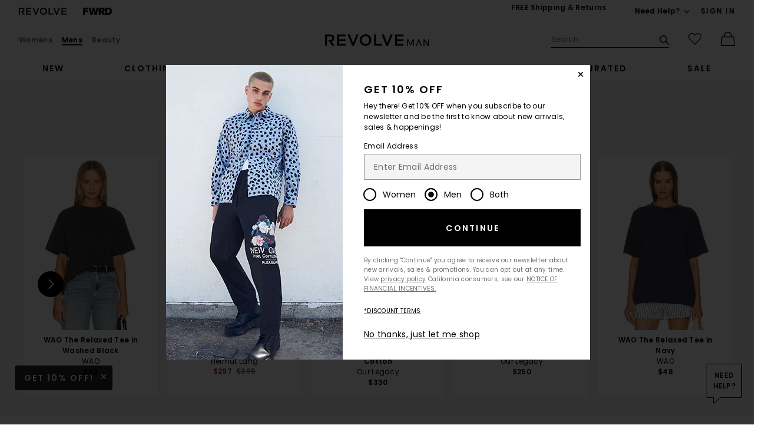

--- FILE ---
content_type: text/html;charset=UTF-8
request_url: https://www.revolve.com/content/header/accountLogin?signInReturnPage=%2Fnike-heavyweight-tee-in-black-white%2Fdp%2FNIKR-MS104%2F%3Fd%3DMens%26page%3D1%26lc%3D4%26itrownum%3D1%26itcurrpage%3D1%26itview%3D05%26pageNum%3D
body_size: 566
content:
<div class="js-dropdown dropdown dropdown--right u-float--left" id="tr-account_signin">
            <a class="link link--hover-bold u-color--black" id="js-header-signin-link" href="javascript:;" onclick="window.location='/r/SignIn.jsp?page=%2Fnike-heavyweight-tee-in-black-white%2Fdp%2FNIKR-MS104%2F%3Fd%3DMens%26page%3D1%26lc%3D4%26itrownum%3D1%26itcurrpage%3D1%26itview%3D05%26pageNum%3D';">
            <span class="site-header__hed">Sign In</span>
        </a>
    </div>


--- FILE ---
content_type: application/javascript
request_url: https://forms.p.revolve.com/a4flkt7l2b/z9gd/42425/www.revolve.com/jsonp/z?cb=1763147841082&dre=l&callback=jQuery112403997966013936949_1763147840981&_=1763147840982
body_size: 1101
content:
jQuery112403997966013936949_1763147840981({"response":"[base64].AQnDAYhY2E4kvg6ghyG0iAhAA5EKgdQBObBEFiuBCgDGtAD6aTJLHwdFatmJAHoAHIsTzmgCarjAeSFIGenEc-HqrioYh4BDEkuwNgY-HUGp06gTOlQ4NQslkfrALCINjJ5qgEFa-FGFXzfqEZIxUDxnELxZt8BAzu9nAqAAI7SwHXhsK1pa5zVXcQhQZpQdgq.jcnXh65R83nXQ.VQSTZOGJF5pdTpdWhJyAqGS85vF.yNZo9LJkOpsGlYyOmyBEJpUGDK64xPinA2S82AFUoA3FgYA7ZxOBJI5s1zfMoHnRcQFGAAJT9v2lRwEOfADnBAABfPCgA_","success":true,"dre":"l"});

--- FILE ---
content_type: application/javascript
request_url: https://www.revolve.com/82QL_I/swrp9A/il8qKNh/0MMB-J/3M/7bNakVVVXJpXhLi95p/CyJwZQ/NiobRC/lxN0M
body_size: 165707
content:
(function(){if(typeof Array.prototype.entries!=='function'){Object.defineProperty(Array.prototype,'entries',{value:function(){var index=0;const array=this;return {next:function(){if(index<array.length){return {value:[index,array[index++]],done:false};}else{return {done:true};}},[Symbol.iterator]:function(){return this;}};},writable:true,configurable:true});}}());(function(){YW();qYl();lEl();var hS=function(Mh){var WX='';for(var O3=0;O3<Mh["length"];O3++){WX+=Mh[O3]["toString"](16)["length"]===2?Mh[O3]["toString"](16):"0"["concat"](Mh[O3]["toString"](16));}return WX;};var m6=function(){F5=["\x6c\x65\x6e\x67\x74\x68","\x41\x72\x72\x61\x79","\x63\x6f\x6e\x73\x74\x72\x75\x63\x74\x6f\x72","\x6e\x75\x6d\x62\x65\x72"];};var zA=function qY(LC,tB){var L6=qY;while(LC!=ME){switch(LC){case zV:{for(var Lz=x6;qh(Lz,qA[U5[x6]]);++Lz){dQ()[qA[Lz]]=XB(nR(Lz,dh))?function(){HX=[];qY.call(this,AG,[qA]);return '';}:function(){var nz=qA[Lz];var tY=dQ()[nz];return function(lA,TR,XY,QQ){if(zQ(arguments.length,x6)){return tY;}var lz=k6.call(null,KW,[rd,TR,XY,QQ]);dQ()[nz]=function(){return lz;};return lz;};}();}LC-=RZ;}break;case W9:{var DX=PR[sA];LC-=b4;}break;case FZ:{LC-=OK;var Pk=JS([],[]);wQ=nR(f5,Bw[nR(Bw.length,GX)]);}break;case KV:{LC=JZ;while(Hg(fA,x6)){if(cB(QY[kY[vg]],hE[kY[GX]])&&Tc(QY,ck[kY[x6]])){if(Fg(ck,dR)){Pk+=jh(fp,[wQ]);}return Pk;}if(zQ(QY[kY[vg]],hE[kY[GX]])){var qR=IC[ck[QY[x6]][x6]];var I5=qY.call(null,rZ,[JS(wQ,Bw[nR(Bw.length,GX)]),fA,qR,QY[GX]]);Pk+=I5;QY=QY[x6];fA-=kC(R1,[I5]);}else if(zQ(ck[QY][kY[vg]],hE[kY[GX]])){var qR=IC[ck[QY][x6]];var I5=qY.apply(null,[rZ,[JS(wQ,Bw[nR(Bw.length,GX)]),fA,qR,x6]]);Pk+=I5;fA-=kC(R1,[I5]);}else{Pk+=jh(fp,[wQ]);wQ+=ck[QY];--fA;};++QY;}}break;case fE:{return f6(tn,[mh]);}break;case Il:{LC=ME;for(var cw=x6;qh(cw,Tg.length);++cw){jS()[Tg[cw]]=XB(nR(cw,l5))?function(){return kC.apply(this,[cW,arguments]);}:function(){var M3=Tg[cw];return function(sS,MA){var fR=Kc.apply(null,[sS,MA]);jS()[M3]=function(){return fR;};return fR;};}();}}break;case cK:{LC-=Db;for(var fg=nR(DX.length,GX);Tc(fg,x6);fg--){var xS=PA(nR(JS(fg,Rh),Bw[nR(Bw.length,GX)]),LR.length);var AX=PX(DX,fg);var d5=PX(LR,xS);mh+=jh(fp,[D0(Mg(d0(AX),d0(d5)),Mg(AX,d5))]);}}break;case MZ:{var Eg;return Bw.pop(),Eg=sh,Eg;}break;case JZ:{LC-=bl;return Pk;}break;case fp:{var Rh=tB[Yl];var sA=tB[Ab];var LR=PR[m5];var mh=JS([],[]);LC+=ZK;}break;case rZ:{var f5=tB[Yl];var fA=tB[Ab];LC+=Bl;var ck=tB[LE];var QY=tB[XL];if(zQ(typeof ck,kY[l5])){ck=dR;}}break;case Xl:{LC=ME;for(var MX=x6;qh(MX,ZA[jQ[x6]]);++MX){gX()[ZA[MX]]=XB(nR(MX,kw))?function(){zX=[];qY.call(this,tn,[ZA]);return '';}:function(){var Dw=ZA[MX];var nA=gX()[Dw];return function(vX,CY,bX,bB,AA,M5){if(zQ(arguments.length,x6)){return nA;}var YY=k6.call(null,pb,[E0,CY,bX,LY,jk,M5]);gX()[Dw]=function(){return YY;};return YY;};}();}}break;case AG:{LC+=Fb;var qA=tB[Yl];}break;case tn:{var ZA=tB[Yl];LC+=SW;}break;case zx:{LC+=QE;var Tg=tB[Yl];FX(Tg[x6]);}break;case NL:{var QR=tB[Yl];LC+=Yb;var DS=tB[Ab];var sh=[];var lY=k6(sp,[]);Bw.push(Cc);var rB=DS?hE[hY()[p5(vg)](jY,ZV)]:hE[hY()[p5(Sz)](Rk,XR)];for(var bC=x6;qh(bC,QR[Dg()[Vh(WQ)](QG,SR,lR,lR)]);bC=JS(bC,GX)){sh[Dg()[Vh(UR)](gS,hh,ZQ,hX)](rB(lY(QR[bC])));}}break;}}};var wz=function(){return ["\x6c\x65\x6e\x67\x74\x68","\x41\x72\x72\x61\x79","\x63\x6f\x6e\x73\x74\x72\x75\x63\x74\x6f\x72","\x6e\x75\x6d\x62\x65\x72"];};var Mg=function(n5,qC){return n5|qC;};var FR=function(EB){var g2=['text','search','url','email','tel','number'];EB=EB["toLowerCase"]();if(g2["indexOf"](EB)!==-1)return 0;else if(EB==='password')return 1;else return 2;};var zQ=function(QH,BH){return QH===BH;};var hr=function(){return f6.apply(this,[bl,arguments]);};var kC=function cI(bO,Nq){var FO=cI;for(bO;bO!=fl;bO){switch(bO){case U:{bO=A;Ej[jS()[xI(jY)](gT,fO)]=function(mH,Lf){Bw.push(lm);if(D0(Lf,GX))mH=Ej(mH);if(D0(Lf,dh)){var ms;return Bw.pop(),ms=mH,ms;}if(D0(Lf,Sz)&&zQ(typeof mH,hY()[p5(jk)](cj,Qc))&&mH&&mH[hY()[p5(ZO)](Fv,Og)]){var M7;return Bw.pop(),M7=mH,M7;}var IU=hE[cB(typeof Xm()[Sj(GX)],JS(jS()[xI(Tr)](jW,IP),[][[]]))?Xm()[Sj(x6)](sO,Tr,Vg,OJ):Xm()[Sj(GX)](Pj,bs,s7,hO)][jS()[xI(MH)].call(null,J0,bP)](null);Ej[hY()[p5(BO)](RU,F0)](IU);hE[Xm()[Sj(x6)](Zt,Tr,Vg,OJ)][zQ(typeof Dg()[Vh(jk)],'undefined')?Dg()[Vh(xt)].call(null,df,cJ,hN,Ps):Dg()[Vh(jY)](XC,MH,XJ,C7)](IU,hY()[p5(jY)](X2,P5),cI(NL,[cB(typeof hY()[p5(MO)],JS([],[][[]]))?hY()[p5(MO)](pH,XQ):hY()[p5(Ms)](JN,Or),XB(XB(Ab)),hY()[p5(kw)].apply(null,[J2,zY]),mH]));if(D0(Lf,vg)&&vU(typeof mH,jS()[xI(Sm)].call(null,lg,rf)))for(var Mr in mH)Ej[Dg()[Vh(ZO)](xR,WQ,FU,jY)](IU,Mr,function(Xs){return mH[Xs];}.bind(null,Mr));var GJ;return Bw.pop(),GJ=IU,GJ;};}break;case J:{k6(fp,[]);FT=k6(BV,[]);bO-=Fp;zA(tn,[FH()]);(function(km,zT){return k6.apply(this,[rW,arguments]);}(['ShhGhb111111','ShpJG','zGzzS1pb111111','7XJ7JSpXJhb111111','S1','BSGz7','BB','G','BJ','1','Xh','B','7JJJ','B1111','B1X7','X','7','BbSp','G111','BbpG','XbBB','h','BG','GS11111','BbzB'],n7));Nf=zA(NL,[['71Jhb111111','1','B','BXp','ShpJG','7XJ7JSpXJhb111111','7XzXSSG','zGzzS1pb111111','ShhGhb111111','zzzzzzz','G','GXSBhpG','7','B1X7','X17z','GS11','71JS','zBJX','GXpSz','X','p','z','B1','BG','Bh','S','BB','Bp','XX','XG','X7','Xh','X1','GX','GG','BS','B111','7XJ7JSpXJS','G111','B11B','XJJJ','JJ','h11','7JJ','B1111','X111','Xh1','h','X1BS','JJJJJJ','Bb7G','B11','XbBB','B7','BbzB','XXXX'],XB({})]);nn=function BOsKGhBYXf(){pF();Zk();Gk();function zO(){return Fx.apply(this,[RO,arguments]);}var HO;function k(){return Hf(jl()[gl(I4)]+'',h4()+1);}var B7;function pF(){FC={};I4=1;jl()[gl(I4)]=BOsKGhBYXf;if(typeof window!=='undefined'){MC=window;}else if(typeof global!=='undefined'){MC=global;}else{MC=this;}}var BO;function hf(){this["MF"]^=this["Kt"];this.Lx=CO;}var Yk;function bt(vL,Ak){return vL>>>Ak;}function BH(){return Nf.apply(this,[kk,arguments]);}var MC;function Tx(BB,hl){var PP=Tx;switch(BB){case cH:{Zx=function(pk){return Tx.apply(this,[jM,arguments]);};W(mO(m4),OO,wM,p9(p9(I4)));}break;case tP:{var Pt=hl[lB];F.xc=Tx(jP,[Pt]);while(C7(F.xc.length,EC))F.xc+=F.xc;}break;case vC:{var Ef=hl[lB];x7.lP=Tx(Kk,[Ef]);while(C7(x7.lP.length,wM))x7.lP+=x7.lP;}break;case RP:{var GF=hl[lB];var Sk=Bk([],[]);var dx=Qx(GF.length,I4);if(IH(dx,nP)){do{Sk+=GF[dx];dx--;}while(IH(dx,nP));}return Sk;}break;case Kk:{var bC=hl[lB];var EB=Bk([],[]);var LB=Qx(bC.length,I4);while(IH(LB,nP)){EB+=bC[LB];LB--;}return EB;}break;case jM:{var LL=hl[lB];W.b4=Tx(RP,[LL]);while(C7(W.b4.length,YC))W.b4+=W.b4;}break;case RO:{var sB=hl[lB];var s9=hl[rO];var wB=hl[RP];var Y4=hl[Jf];var bc=HO[Ut];var CM=Bk([],[]);var Pk=HO[s9];var kF=Qx(Pk.length,I4);while(IH(kF,nP)){var Rc=B4(Bk(Bk(kF,sB),SH()),bc.length);var d7=PH(Pk,kF);var YL=PH(bc,Rc);CM+=b7(hC,[TF(nC(TF(d7,YL)),VM(d7,YL))]);kF--;}return b7(jM,[CM]);}break;case q9:{kP=function(ZH){return Tx.apply(this,[tP,arguments]);};b7.call(null,Lc,[mO(Z9),Kl,XH]);}break;case J7:{var N7=hl[lB];var Fl=hl[rO];var dc=hl[RP];var NH=hl[Jf];var Wx=kM[NB];var mP=Bk([],[]);var rM=kM[NH];var Qf=Qx(rM.length,I4);while(IH(Qf,nP)){var tx=B4(Bk(Bk(Qf,N7),SH()),Wx.length);var nL=PH(rM,Qf);var tf=PH(Wx,tx);mP+=b7(hC,[VM(TF(nC(nL),tf),TF(nC(tf),nL))]);Qf--;}return b(cH,[mP]);}break;case jP:{var S9=hl[lB];var jO=Bk([],[]);var Wc=Qx(S9.length,I4);if(IH(Wc,nP)){do{jO+=S9[Wc];Wc--;}while(IH(Wc,nP));}return jO;}break;}}function p9(r4){return !r4;}function tB(){return Fx.apply(this,[mM,arguments]);}function PH(nk,bP){return nk[FL[wP]](bP);}function Mt(gL,VP){return gL!==VP;}function nH(){return Nf.apply(this,[fx,arguments]);}function mf(){return Fx.apply(this,[Q7,arguments]);}var OF;function gC(){return FH.apply(this,[Ik,arguments]);}function CO(){this["MF"]^=this["MF"]>>>16;this.Lx=vP;}var cc;function rf(IC){return dt()[IC];}function Uf(Rf,LF){return Rf==LF;}var pH;function W7(lL,Xk){var bk=W7;switch(lL){case Ax:{Yl=function(wf,jL,wH,U7){return Tx.apply(this,[J7,arguments]);};Dl=function(A4){this[nF]=[A4[lk].B];};OF=function(Et,hx){return W7.apply(this,[bx,arguments]);};Sx=function(mB,YF){return W7.apply(this,[KP,arguments]);};w4=function(){this[nF][this[nF].length]={};};hk=function(){this[nF].pop();};gk=function(){return [...this[nF]];};W=function(BP,sx,rP,Hk){return Tx.apply(this,[RO,arguments]);};Yk=function(JP){return W7.apply(this,[Jf,arguments]);};bM=function(){this[nF]=[];};Zx=function(){return Tx.apply(this,[cH,arguments]);};kP=function(){return Tx.apply(this,[q9,arguments]);};Dc=function(){return KM.apply(this,[TM,arguments]);};x7=function(UF,Mf,t){return KM.apply(this,[qL,arguments]);};UM=function(){return KM.apply(this,[vx,arguments]);};pH=function(d4,fl,rF){return W7.apply(this,[NF,arguments]);};KM(El,[]);O();kM=Uk();KM.call(this,vC,[dt()]);HO=TH();b7.call(this,RP,[dt()]);cc=zH();b7.call(this,zC,[dt()]);rc=M9();b7.call(this,ll,[dt()]);B7=b7(Tl,[['C4q','Cmx','4m','Cm99Qmmmmmm','Cm92Qmmmmmm'],p9(I4)]);OL={q:B7[nP],f:B7[I4],w:B7[Kl]};;BO=class BO {constructor(){this[Y7]=[];this[t9]=[];this[nF]=[];this[c]=nP;Nf(fx,[this]);this[fP()[rf(gx)].call(null,mO(SP),IO,L7,wP)]=pH;}};return BO;}break;case bx:{var Et=Xk[lB];var hx=Xk[rO];return this[nF][Qx(this[nF].length,I4)][Et]=hx;}break;case KP:{var mB=Xk[lB];var YF=Xk[rO];for(var k4 of [...this[nF]].reverse()){if(AC(mB,k4)){return YF[v7](k4,mB);}}throw jl()[gl(Ut)](Hc,mO(f7),wP);}break;case Jf:{var JP=Xk[lB];if(hP(this[nF].length,nP))this[nF]=Object.assign(this[nF],JP);}break;case NF:{var d4=Xk[lB];var fl=Xk[rO];var rF=Xk[RP];this[t9]=this[QL](fl,rF);this[lk]=this[JB](d4);this[Qk]=new Dl(this);this[E](OL.q,nP);try{while(C7(this[Y7][OL.q],this[t9].length)){var Yf=this[gx]();this[Yf](this);}}catch(C4){}}break;case MH:{var l4=Xk[lB];l4[l4[Df](jH)]=function(){this[nF].push(hF(this[OH](),this[OH]()));};}break;case I9:{var TP=Xk[lB];TP[TP[Df](pc)]=function(){this[nF].push(z(this[OH](),this[OH]()));};W7(MH,[TP]);}break;case zt:{var sC=Xk[lB];sC[sC[Df](At)]=function(){this[nF].push(B4(this[OH](),this[OH]()));};W7(I9,[sC]);}break;case Jl:{var Il=Xk[lB];Il[Il[Df](Wk)]=function(){var LC=this[gx]();var XP=Il[E9]();if(this[OH](LC)){this[E](OL.q,XP);}};W7(zt,[Il]);}break;case q9:{var d=Xk[lB];d[d[Df](fH)]=function(){this[nF].push(Kc(this[OH](),this[OH]()));};W7(Jl,[d]);}break;}}function Mc(){if([10,13,32].includes(this["HL"]))this.Lx=Ck;else this.Lx=j;}function lM(){return kf.apply(this,[DF,arguments]);}function BM(nB,QB){return nB<<QB;}function s4(a,b,c){return a.indexOf(b,c);}function SF(){return W7.apply(this,[I9,arguments]);}function dt(){var AB=['R9','ff','cP','s','qO','OB','ft'];dt=function(){return AB;};return AB;}return W7.call(this,Ax);function FH(c9,AL){var GC=FH;switch(c9){case Ik:{var KB=AL[lB];KB[KB[Df](H9)]=function(){this[nF].push(this[FO]());};Fx(Ax,[KB]);}break;case zt:{var CH=AL[lB];CH[CH[Df](OH)]=function(){var zP=this[gx]();var qM=this[gx]();var C9=this[E9]();var Gf=gk.call(this[Qk]);var Uc=this[lk];this[nF].push(function(...Ek){var Zl=CH[lk];zP?CH[lk]=Uc:CH[lk]=CH[JB](this);var bF=Qx(Ek.length,qM);CH[c]=Bk(bF,I4);while(C7(bF++,nP)){Ek.push(undefined);}for(let rt of Ek.reverse()){CH[nF].push(CH[JB](rt));}Yk.call(CH[Qk],Gf);var kt=CH[Y7][OL.q];CH[E](OL.q,C9);CH[nF].push(Ek.length);CH[H9]();var VB=CH[OH]();while(Rk(--bF,nP)){CH[nF].pop();}CH[E](OL.q,kt);CH[lk]=Zl;return VB;});};FH(Ik,[CH]);}break;case kk:{var Ec=AL[lB];FH(zt,[Ec]);}break;case SL:{var Xf=AL[lB];var x4=AL[rO];Xf[Df]=function(PM){return B4(Bk(PM,x4),Sl);};FH(kk,[Xf]);}break;case vC:{var pM=AL[lB];pM[H9]=function(){var l7=this[gx]();while(Af(l7,OL.w)){this[l7](this);l7=this[gx]();}};}break;case bx:{var Ht=AL[lB];Ht[v7]=function(UB,qf){return {get B(){return UB[qf];},set B(Tc){UB[qf]=Tc;}};};FH(vC,[Ht]);}break;case JF:{var B=AL[lB];B[JB]=function(hL){return {get B(){return hL;},set B(jF){hL=jF;}};};FH(bx,[B]);}break;case lB:{var YM=AL[lB];YM[NB]=function(n9){return {get B(){return n9;},set B(Px){n9=Px;}};};FH(JF,[YM]);}break;case jM:{var Rl=AL[lB];Rl[sf]=function(){var jB=VM(BM(this[gx](),L7),this[gx]());var Vk=fP()[rf(I4)].apply(null,[mO(J4),Df,Qk,nP]);for(var IP=nP;C7(IP,jB);IP++){Vk+=String.fromCharCode(this[gx]());}return Vk;};FH(lB,[Rl]);}break;case JL:{var Oc=AL[lB];Oc[E9]=function(){var L=VM(VM(VM(BM(this[gx](),dL),BM(this[gx](),t9)),BM(this[gx](),L7)),this[gx]());return L;};FH(jM,[Oc]);}break;}}function P9(){return FH.apply(this,[JF,arguments]);}function O4(){return FH.apply(this,[SL,arguments]);}function hP(f9,q){return f9===q;}var FC;function bH(){return rx.apply(this,[JF,arguments]);}function Q9(){return Fx.apply(this,[TM,arguments]);}function h(){var EH={};h=function(){return EH;};return EH;}function Hf(a,b,c){return a.substr(b,c);}function IF(){this["MF"]=(this["lF"]&0xffff)+0x6b64+(((this["lF"]>>>16)+0xe654&0xffff)<<16);this.Lx=N4;}function H(){return Nf.apply(this,[hC,arguments]);}function U9(){return FH.apply(this,[kk,arguments]);}function UH(){return FH.apply(this,[zt,arguments]);}function jx(){return s4(jl()[gl(I4)]+'',"0x"+"\x31\x61\x39\x36\x31\x32\x65");}function AM(){return jx()+fB("\x31\x61\x39\x36\x31\x32\x65")+3;}function Af(gP,qP){return gP!=qP;}function Rk(jf,Bt){return jf>Bt;}function Bk(KH,z4){return KH+z4;}function FF(){return b7.apply(this,[zC,arguments]);}function Nf(QC,mx){var L4=Nf;switch(QC){case Nc:{var xC=mx[lB];xC[FO]=function(){var S4=fP()[rf(I4)](mO(J4),fC,OH,nP);for(let sk=nP;C7(sk,L7);++sk){S4+=this[gx]().toString(Kl).padStart(L7,fP()[rf(nP)](mO(WO),Nt,RL,I4));}var fL=parseInt(S4.slice(I4,pf),Kl);var L9=S4.slice(pf);if(Uf(fL,nP)){if(Uf(L9.indexOf(XL()[WH(I4)](mO(lt),wP,xx)),mO(I4))){return nP;}else{fL-=B7[wP];L9=Bk(fP()[rf(nP)].apply(null,[mO(WO),G,Ok,I4]),L9);}}else{fL-=B7[gx];L9=Bk(XL()[WH(I4)].apply(null,[mO(lt),wP,RL]),L9);}var NM=nP;var zc=I4;for(let K9 of L9){NM+=Kc(zc,parseInt(K9));zc/=Kl;}return Kc(NM,Math.pow(Kl,fL));};FH(JL,[xC]);}break;case kk:{var Ll=mx[lB];Ll[QL]=function(nf,R){var U=atob(nf);var PF=nP;var fF=[];var kL=nP;for(var vk=nP;C7(vk,U.length);vk++){fF[kL]=U.charCodeAt(vk);PF=n7(PF,fF[kL++]);}FH(SL,[this,B4(Bk(PF,R),Sl)]);return fF;};Nf(Nc,[Ll]);}break;case hC:{var lO=mx[lB];lO[gx]=function(){return this[t9][this[Y7][OL.q]++];};Nf(kk,[lO]);}break;case qL:{var HF=mx[lB];HF[OH]=function(sM){return this[DP](sM?this[nF][Qx(this[nF][jl()[gl(I4)](tO,mO(Cf),NB)],I4)]:this[nF].pop());};Nf(hC,[HF]);}break;case Jf:{var If=mx[lB];If[DP]=function(kB){return Uf(typeof kB,fP()[rf(Kl)](mO(Hl),T4,p9(p9(nP)),gx))?kB.B:kB;};Nf(qL,[If]);}break;case Ot:{var g9=mx[lB];g9[Ol]=function(CF){return Sx.call(this[Qk],CF,this);};Nf(Jf,[g9]);}break;case P:{var mc=mx[lB];mc[nO]=function(Kx,ht,xf){if(Uf(typeof Kx,fP()[rf(Kl)](mO(Hl),T7,FO,gx))){xf?this[nF].push(Kx.B=ht):Kx.B=ht;}else{OF.call(this[Qk],Kx,ht);}};Nf(Ot,[mc]);}break;case fx:{var p4=mx[lB];p4[E]=function(sP,H4){this[Y7][sP]=H4;};p4[AO]=function(Ex){return this[Y7][Ex];};Nf(P,[p4]);}break;}}var FL;function Fc(){return W7.apply(this,[q9,arguments]);}function Yx(){this["lF"]=(this["MF"]&0xffff)*5+(((this["MF"]>>>16)*5&0xffff)<<16)&0xffffffff;this.Lx=IF;}function VM(zx,DB){return zx|DB;}function GL(){return Fx.apply(this,[Ax,arguments]);}var Dl;function z(bl,V){return bl>>V;}function Ck(){this["vc"]++;this.Lx=D9;}var W;function mO(cF){return -cF;}var rc;function f4(){return kf.apply(this,[cH,arguments]);}function IH(Q4,vM){return Q4>=vM;}function b(tL,MP){var WC=b;switch(tL){case cH:{var IB=MP[lB];Yl=function(Ux,qc,gB,RC){return b7.apply(this,[I,arguments]);};return UM(IB);}break;case G4:{var D7=MP[lB];var Gc=MP[rO];var X4=MP[RP];var OC=Bk([],[]);var F7=B4(Bk(Gc,SH()),xx);var A=cc[X4];var nx=nP;while(C7(nx,A.length)){var HC=PH(A,nx);var qF=PH(x7.lP,F7++);OC+=b7(hC,[VM(TF(nC(HC),qF),TF(nC(qF),HC))]);nx++;}return OC;}break;case kk:{var t7=MP[lB];x7=function(Vc,Vf,cM){return b.apply(this,[G4,arguments]);};return Dc(t7);}break;}}function cl(){return Nf.apply(this,[Ot,arguments]);}function Gk(){kk=ll+Jf*Mx,AH=lB+RP*Mx+Jf*Mx*Mx+Ax*Mx*Mx*Mx+ll*Mx*Mx*Mx*Mx,RO=Ax+wL*Mx,P=Mk+wL*Mx,Jl=Ax+Jf*Mx,bx=Ax+ll*Mx,x9=rO+RP*Mx,vC=rO+Ax*Mx,tP=rO+wL*Mx,DF=Mk+Mx,qL=lx+Jf*Mx,J7=Jf+RP*Mx,I=Mk+ll*Mx,TM=wL+RP*Mx,G4=lB+RP*Mx,JF=lx+wL*Mx,jM=Jf+Jf*Mx,q9=rO+ll*Mx,zt=ll+ll*Mx,jP=Mk+Jf*Mx,MH=Q7+Jf*Mx,JL=lB+ll*Mx,Ik=Q7+Mx,El=Q7+RP*Mx,Tl=wL+wL*Mx,mM=Ax+Mx,Kk=lx+RP*Mx,Pl=ll+Jf*Mx+ll*Mx*Mx+ll*Mx*Mx*Mx+Ax*Mx*Mx*Mx*Mx,Lc=Q7+ll*Mx,I9=lx+Mx,cH=ll+Mx,Nc=RP+Mx,mk=Q7+wL*Mx,KP=lB+Jf*Mx,xt=rO+Jf*Mx,Ot=Jf+ll*Mx,vx=Jf+wL*Mx,pl=Ax+Q7*Mx+RP*Mx*Mx+ll*Mx*Mx*Mx+ll*Mx*Mx*Mx*Mx,NF=RP+RP*Mx,fx=wL+Jf*Mx,zC=RP+Jf*Mx,ZB=ll+wL*Mx,SL=RP+Ax*Mx,hC=wL+Mx,J9=wL+RP*Mx+lB*Mx*Mx+Mx*Mx*Mx,YO=Ax+Jf*Mx+ll*Mx*Mx+ll*Mx*Mx*Mx+Ax*Mx*Mx*Mx*Mx;}var gk;var ll,Ax,wL,lx,RP,rO,lB,Mx,Q7,Mk,Jf;function WB(){return rx.apply(this,[JL,arguments]);}function zM(h7){this[nF]=Object.assign(this[nF],h7);}function EL(){return this;}function Lt(){return rx.apply(this,[rO,arguments]);}function C7(zF,bO){return zF<bO;}var Yl;function AC(LM,jk){return LM in jk;}function j(){this["HL"]=(this["HL"]&0xffff)*0xcc9e2d51+(((this["HL"]>>>16)*0xcc9e2d51&0xffff)<<16)&0xffffffff;this.Lx=wC;}function VH(){return Nf.apply(this,[Nc,arguments]);}function CL(){this["MF"]^=this["HL"];this.Lx=O7;}function Fx(Qc,ZC){var xP=Fx;switch(Qc){case TM:{var lf=ZC[lB];lf[lf[Df](SC)]=function(){this[nF].push(hP(this[OH](),this[OH]()));};rx(wL,[lf]);}break;case Ot:{var MM=ZC[lB];MM[MM[Df](S7)]=function(){this[nF].push(C7(this[OH](),this[OH]()));};Fx(TM,[MM]);}break;case RO:{var xk=ZC[lB];xk[xk[Df](tC)]=function(){this[nF].push(Kc(mO(I4),this[OH]()));};Fx(Ot,[xk]);}break;case J7:{var JH=ZC[lB];JH[JH[Df](CB)]=function(){this[nF].push(this[gx]());};Fx(RO,[JH]);}break;case vx:{var b9=ZC[lB];b9[b9[Df](T9)]=function(){var ql=this[gx]();var gt=this[gx]();var rl=this[gx]();var Hx=this[OH]();var Gx=[];for(var g7=nP;C7(g7,rl);++g7){switch(this[nF].pop()){case nP:Gx.push(this[OH]());break;case I4:var Cl=this[OH]();for(var KC of Cl.reverse()){Gx.push(KC);}break;default:throw new Error(fP()[rf(wP)].apply(null,[mO(kC),dM,AF,Kl]));}}var fc=Hx.apply(this[lk].B,Gx.reverse());ql&&this[nF].push(this[JB](fc));};Fx(J7,[b9]);}break;case ZB:{var qC=ZC[lB];qC[qC[Df](WM)]=function(){this[E](OL.q,this[E9]());};Fx(vx,[qC]);}break;case x9:{var mH=ZC[lB];mH[mH[Df](V9)]=function(){this[nF].push(Bk(this[OH](),this[OH]()));};Fx(ZB,[mH]);}break;case Q7:{var NP=ZC[lB];NP[NP[Df](DL)]=function(){this[nF]=[];bM.call(this[Qk]);this[E](OL.q,this[t9].length);};Fx(x9,[NP]);}break;case mM:{var H7=ZC[lB];H7[H7[Df](T7)]=function(){this[nF].push(VM(this[OH](),this[OH]()));};Fx(Q7,[H7]);}break;case Ax:{var Ul=ZC[lB];Ul[Ul[Df](Al)]=function(){var n=[];var AP=this[nF].pop();var c4=Qx(this[nF].length,I4);for(var df=nP;C7(df,AP);++df){n.push(this[DP](this[nF][c4--]));}this[nO](h()[v(Ut)](mO(qB),wP,JC,z7),n);};Fx(mM,[Ul]);}break;}}function v(dH){return dt()[dH];}function TF(pP,bf){return pP&bf;}function mF(){return rx.apply(this,[SL,arguments]);}function dk(){return b7.apply(this,[ll,arguments]);}function NO(){this["MF"]^=this["MF"]>>>13;this.Lx=hc;}function kf(GP,kl){var jc=kf;switch(GP){case J7:{var wt=kl[lB];wt[wt[Df](RB)]=function(){this[nF].push(Qx(this[OH](),this[OH]()));};W7(q9,[wt]);}break;case MH:{var VC=kl[lB];VC[VC[Df](GO)]=function(){this[nF].push(AC(this[OH](),this[OH]()));};kf(J7,[VC]);}break;case cH:{var fk=kl[lB];fk[fk[Df](jt)]=function(){this[nF].push(this[E9]());};kf(MH,[fk]);}break;case Tl:{var BL=kl[lB];BL[BL[Df](dB)]=function(){this[nF].push(IH(this[OH](),this[OH]()));};kf(cH,[BL]);}break;case mM:{var TC=kl[lB];TC[TC[Df](UL)]=function(){this[nF].push(bt(this[OH](),this[OH]()));};kf(Tl,[TC]);}break;case Mx:{var hM=kl[lB];hM[hM[Df](tM)]=function(){this[nO](this[nF].pop(),this[OH](),this[gx]());};kf(mM,[hM]);}break;case vC:{var sH=kl[lB];sH[sH[Df](F9)]=function(){this[nF].push(n7(this[OH](),this[OH]()));};kf(Mx,[sH]);}break;case DF:{var vf=kl[lB];vf[vf[Df](BF)]=function(){this[nF].push(BM(this[OH](),this[OH]()));};kf(vC,[vf]);}break;case JF:{var UO=kl[lB];UO[UO[Df](wc)]=function(){var CP=this[gx]();var OM=UO[E9]();if(p9(this[OH](CP))){this[E](OL.q,OM);}};kf(DF,[UO]);}break;case Kk:{var nl=kl[lB];nl[nl[Df](xH)]=function(){this[nF].push(this[sf]());};kf(JF,[nl]);}break;}}function j9(){return Nf.apply(this,[P,arguments]);}function hc(){this["MF"]=(this["MF"]&0xffff)*0xc2b2ae35+(((this["MF"]>>>16)*0xc2b2ae35&0xffff)<<16)&0xffffffff;this.Lx=FM;}function Yc(){return Hf(jl()[gl(I4)]+'',AM(),h4()-AM());}function Cc(){this["HL"]=(this["HL"]&0xffff)*0x1b873593+(((this["HL"]>>>16)*0x1b873593&0xffff)<<16)&0xffffffff;this.Lx=CL;}function KM(p,pC){var kO=KM;switch(p){case TM:{Dc=function(YH){return Tx.apply(this,[vC,arguments]);};x7.call(null,gf,mO(Jx),I4);}break;case qL:{var zL=pC[lB];var A9=pC[rO];var Ff=pC[RP];var xO=cc[OO];var zB=Bk([],[]);var R7=cc[Ff];var St=Qx(R7.length,I4);while(IH(St,nP)){var Nx=B4(Bk(Bk(St,A9),SH()),xO.length);var l=PH(R7,St);var QO=PH(xO,Nx);zB+=b7(hC,[VM(TF(nC(l),QO),TF(nC(QO),l))]);St--;}return b(kk,[zB]);}break;case JF:{var GM=pC[lB];var f=Bk([],[]);var ck=Qx(GM.length,I4);while(IH(ck,nP)){f+=GM[ck];ck--;}return f;}break;case x9:{var jC=pC[lB];Yl.k9=KM(JF,[jC]);while(C7(Yl.k9.length,z7))Yl.k9+=Yl.k9;}break;case vx:{UM=function(r9){return KM.apply(this,[x9,arguments]);};Yl(mO(xL),p9({}),xF,Ut);}break;case El:{I4=+ ! ![];Kl=I4+I4;wP=I4+Kl;NB=Kl*wP*I4;nP=+[];gx=Kl-I4+wP;Ut=wP+gx-Kl;qx=gx*Ut-Kl-wP-NB;OO=wP*I4*gx-Ut;L7=OO-NB+gx*wP-Ut;T4=I4*Ut+qx-L7+gx;Kf=I4-wP+qx*Ut-T4;X=NB-T4+qx+L7+Kf;bL=Kf+qx*L7+Ut-T4;f7=gx*I4+bL+T4*OO;hH=Kf+T4*wP*gx*I4;vt=wP*gx*NB-Kl+OO;m=L7+gx*I4+OO*T4;rC=NB+Ut*bL-Kf-OO;H9=wP+Kl*L7+Kf+T4;gf=Kf+T4*Ut+I4-gx;lt=qx*Kl*I4+wP*gx;Y=T4*L7*qx+OO;WM=NB+Kl+I4+Kf;xl=I4+NB+L7+gx*OO;WO=Kf*I4*Kl*OO+L7;w=T4*Kf+I4+Ut-Kl;Tk=I4*Kf+NB*qx;J4=bL*gx-Kl*Ut-Kf;sf=qx*L7+I4-Ut-gx;FO=Ut+wP+T4-I4+NB;AF=Kl+L7+Ut*NB;Cf=bL*I4*L7-Ut-qx;vH=NB*wP*Ut-Kf-L7;tO=Kl*OO+NB-I4;YC=Kf+OO+gx+L7+Kl;m4=bL*qx*I4+Ut-T4;wM=wP+Kf*Kl+Ut;KL=T4*wP+L7-gx;EC=NB-Kl+Ut+qx;Z9=wP*Kf+L7*bL+T4;XH=I4+wP*Kf-L7*Ut;Hl=bL*L7+gx-Kl-Kf;qH=NB-OO-Ut+Kf+bL;Jx=Ut+wP+qx*I4*bL;EP=L7+bL*qx-Kf;DL=NB+Kf+wP+I4+qx;Sf=L7+NB*Kl+gx*qx;Pc=L7*T4+wP-Ut-qx;TB=OO*bL-Ut-qx+NB;cx=L7+Kf+NB;Jt=wP+NB*qx-gx;kC=bL*NB-L7-Ut*qx;qB=Kf*NB*Kl-OO+Ut;z7=OO+NB+L7+wP*T4;xL=bL*I4*T4-Kf*wP;xF=OO*L7+T4+Kl*I4;NL=I4-gx-Ut+Kf*wP;SB=L7+Ut*gx-I4;VO=Kl+wP*NB-Ut+T4;xx=qx+NB+Ut;SP=T4+I4+qx*L7*NB;nF=L7*Kf-OO*gx+Kl;lk=Kl*bL-wP-gx*NB;v7=L7-OO+Ut+qx;Hc=qx*Ut-T4+OO+Kf;Df=Kl+OO+gx;jH=qx*NB+Kf-wP+T4;OH=NB+Ut+L7*qx+Kl;pc=OO+T4*qx+L7-NB;At=bL+OO+wP-NB*I4;Wk=gx+bL-L7+qx;E9=Ut-NB+gx*L7+I4;E=NB+L7-Ut+T4+bL;fH=bL-NB-qx+OO*Ut;RB=NB*gx+bL;GO=wP*NB+qx+bL+gx;jt=I4+qx*wP+NB+bL;dB=bL+NB+OO*Ut;UL=Kl-qx+Ut*Kf-gx;tM=OO+L7+Ut*Kf-wP;nO=T4+qx+OO*L7*gx;F9=Ut*Kf+T4+qx;BF=OO+T4+Ut*Kf+NB;wc=T4+OO+gx*L7*NB;xH=qx*L7*wP+Ut;F4=L7*Kf-T4*gx;M=Kf*gx+bL-OO;Gl=Kf*OO+wP+qx-NB;Qk=Ut*T4+wP*OO+Kl;ml=qx+OO*Kf+gx-wP;wl=OO*Kl*wP*NB-gx;Ol=wP*gx+Ut*L7*NB;rH=Kf*L7-NB-Ut-wP;D=bL*wP-qx*Ut;Y7=Kf*OO-wP-Kl+L7;JB=Kl*bL+gx+qx;ZP=Kl+I4+NB-gx+qx;t9=L7+Ut+I4+Kl;dL=gx*qx-T4-Ut+wP;SC=gx+NB+Ut+Kl*L7;S7=Kf+I4-gx-Kl+OO;tC=NB+OO+L7+T4+Ut;CB=Ut*L7-wP*I4;T9=I4*Kl*wP+L7*gx;dM=Kl+OO-gx+NB*T4;V9=L7*OO*I4-qx+wP;T7=wP*I4+qx*Ut+OO;Al=Kf+qx*wP*I4-Kl;DP=qx*wP+bL-OO-T4;JC=qx*L7-I4+Ut-NB;c=T4*gx*OO-Kf;Sl=gx*Kf+wP*L7+bL;fC=OO*T4+NB+qx+L7;Nt=gx+T4*qx-I4+Kl;RL=gx*qx+T4+I4-Kl;pf=NB-T4+qx+L7-I4;G=Kl+gx*OO*wP+T4;Ok=L7*NB+T4*I4+qx;QL=L7+Kl+I4+bL-Ut;AO=Kf*NB-bL+L7+qx;IO=Kl+Kf+qx*OO;}break;case vC:{var pO=pC[lB];UM(pO[nP]);var W9=nP;if(C7(W9,pO.length)){do{fP()[pO[W9]]=function(){var VL=pO[W9];return function(vB,KO,dl,W4){var XB=Yl(vB,p9(p9({})),X,W4);fP()[VL]=function(){return XB;};return XB;};}();++W9;}while(C7(W9,pO.length));}}break;case SL:{var st=pC[lB];var Wf=pC[rO];var lC=fP()[rf(I4)].call(null,mO(J4),sf,FO,nP);for(var O9=nP;C7(O9,st[jl()[gl(I4)].apply(null,[AF,mO(Cf),NB])]);O9=Bk(O9,I4)){var X9=st[jl()[gl(Kl)](vH,mO(tO),L7)](O9);var HM=Wf[X9];lC+=HM;}return lC;}break;case Tl:{var Tf={'\x32':h()[v(nP)].apply(null,[mO(hH),nP,vt,m]),'\x34':jl()[gl(nP)](NB,mO(rC),nP),'\x39':XL()[WH(nP)].call(null,H9,nP,gf),'\x43':XL()[WH(I4)].call(null,mO(lt),wP,p9(p9(I4))),'\x51':h()[v(I4)].call(null,mO(Y),I4,WM,xl),'\x6d':fP()[rf(nP)].apply(null,[mO(WO),p9(nP),m,I4]),'\x71':h()[v(Kl)](mO(w),NB,xl,Tk),'\x78':h()[v(wP)].call(null,qx,Kl,p9([]),p9(p9({})))};return function(zk){return KM(SL,[zk,Tf]);};}break;case P:{var UP=pC[lB];var QH=pC[rO];var Dx=pC[RP];var Vx=Bk([],[]);var G9=B4(Bk(UP,SH()),qx);var M4=rc[QH];var ZL=nP;while(C7(ZL,M4.length)){var sL=PH(M4,ZL);var XC=PH(F.xc,G9++);Vx+=b7(hC,[TF(VM(nC(sL),nC(XC)),VM(sL,XC))]);ZL++;}return Vx;}break;}}function O(){FL=["\x61\x70\x70\x6c\x79","\x66\x72\x6f\x6d\x43\x68\x61\x72\x43\x6f\x64\x65","\x53\x74\x72\x69\x6e\x67","\x63\x68\x61\x72\x43\x6f\x64\x65\x41\x74"];}var x7;function Fk(){return kf.apply(this,[JF,arguments]);}function TH(){return ["f","y","a","HW/FG\x07","R\bJ!\x00S","|\'#403VaDCh_kfO)RMKT+\"","P","gIX\tv`0;oa5\vI(_$,l2CN+"];}function ML(){return rx.apply(this,[wL,arguments]);}function sO(){return kf.apply(this,[mM,arguments]);}var Sx;function PO(){return FH.apply(this,[JL,arguments]);}function cL(){return Nf.apply(this,[Jf,arguments]);}function h4(){return s4(jl()[gl(I4)]+'',";",jx());}function bB(){return rx.apply(this,[RP,arguments]);}function fB(a){return a.length;}function Ac(){return FH.apply(this,[lB,arguments]);}function J(){return KM.apply(this,[vC,arguments]);}var kP;function hF(sF,M7){return sF/M7;}function P7(){return FH.apply(this,[jM,arguments]);}var Zx;var UM;function gO(){return rx.apply(this,[El,arguments]);}function Jc(){return b7.apply(this,[RP,arguments]);}var I4,Kl,wP,NB,nP,gx,Ut,qx,OO,L7,T4,Kf,X,bL,f7,hH,vt,m,rC,H9,gf,lt,Y,WM,xl,WO,w,Tk,J4,sf,FO,AF,Cf,vH,tO,YC,m4,wM,KL,EC,Z9,XH,Hl,qH,Jx,EP,DL,Sf,Pc,TB,cx,Jt,kC,qB,z7,xL,xF,NL,SB,VO,xx,SP,nF,lk,v7,Hc,Df,jH,OH,pc,At,Wk,E9,E,fH,RB,GO,jt,dB,UL,tM,nO,F9,BF,wc,xH,F4,M,Gl,Qk,ml,wl,Ol,rH,D,Y7,JB,ZP,t9,dL,SC,S7,tC,CB,T9,dM,V9,T7,Al,DP,JC,c,Sl,fC,Nt,RL,pf,G,Ok,QL,AO,IO;function pt(){return W7.apply(this,[Jl,arguments]);}function wC(){this["HL"]=this["HL"]<<15|this["HL"]>>>17;this.Lx=Cc;}function Zk(){Ax=+ ! +[]+! +[]+! +[]+! +[]+! +[]+! +[],wL=! +[]+! +[]+! +[]+! +[],Jf=+ ! +[]+! +[]+! +[],lB=+[],Q7=[+ ! +[]]+[+[]]-+ ! +[],lx=+ ! +[]+! +[]+! +[]+! +[]+! +[]+! +[]+! +[],RP=! +[]+! +[],Mx=[+ ! +[]]+[+[]]-[],rO=+ ! +[],Mk=[+ ! +[]]+[+[]]-+ ! +[]-+ ! +[],ll=+ ! +[]+! +[]+! +[]+! +[]+! +[];}function Nl(){return rx.apply(this,[lB,arguments]);}function CC(){return rx.apply(this,[TM,arguments]);}function vP(){this["MF"]=(this["MF"]&0xffff)*0x85ebca6b+(((this["MF"]>>>16)*0x85ebca6b&0xffff)<<16)&0xffffffff;this.Lx=NO;}function tk(){return FH.apply(this,[bx,arguments]);}var hk;function gH(){return rx.apply(this,[xt,arguments]);}function XO(){return kf.apply(this,[Mx,arguments]);}function M9(){return ["\x07","Wb\x3fk;\\&l }/.0$zAK","rVvHQZ\vn","\v"];}function V4(){return W7.apply(this,[MH,arguments]);}var kM;function Ml(){return kf.apply(this,[Kk,arguments]);}var OL;function XL(){var Ix=Object['\x63\x72\x65\x61\x74\x65']({});XL=function(){return Ix;};return Ix;}function WH(kx){return dt()[kx];}function gl(s7){return dt()[s7];}function Wt(){return Fx.apply(this,[vx,arguments]);}function HH(){return Fx.apply(this,[Ot,arguments]);}function nC(cC){return ~cC;}function WP(Z4,RF){return Z4<=RF;}function SH(){var YB;YB=Yc()-D4();return SH=function(){return YB;},YB;}function IL(){return Fx.apply(this,[J7,arguments]);}function SO(dF,Dt){var DM={dF:dF,MF:Dt,Kt:0,vc:0,Lx:tt};while(!DM.Lx());return DM["MF"]>>>0;}function B4(GH,HP){return GH%HP;}var Dc;function tt(){this["HL"]=sc(this["dF"],this["vc"]);this.Lx=Mc;}function O7(){this["MF"]=this["MF"]<<13|this["MF"]>>>19;this.Lx=Yx;}function It(){return kf.apply(this,[J7,arguments]);}function n7(p7,DC){return p7^DC;}function rx(QP,lH){var K=rx;switch(QP){case xt:{var xM=lH[lB];xM[xM[Df](F4)]=function(){this[nF].push(this[OH]()&&this[OH]());};kf(Kk,[xM]);}break;case TM:{var Ic=lH[lB];Ic[Ic[Df](M)]=function(){var Xc=[];var G7=this[gx]();while(G7--){switch(this[nF].pop()){case nP:Xc.push(this[OH]());break;case I4:var tF=this[OH]();for(var ZM of tF){Xc.push(ZM);}break;}}this[nF].push(this[NB](Xc));};rx(xt,[Ic]);}break;case lB:{var ct=lH[lB];ct[ct[Df](Gl)]=function(){w4.call(this[Qk]);};rx(TM,[ct]);}break;case rO:{var N=lH[lB];N[N[Df](ml)]=function(){var RH=this[gx]();var cB=this[OH]();var E7=this[OH]();var E4=this[v7](E7,cB);if(p9(RH)){var c7=this;var EF={get(d9){c7[lk]=d9;return E7;}};this[lk]=new Proxy(this[lk],EF);}this[nF].push(E4);};rx(lB,[N]);}break;case SL:{var WF=lH[lB];WF[WF[Df](wl)]=function(){this[nF].push(this[Ol](this[sf]()));};rx(rO,[WF]);}break;case RP:{var Rx=lH[lB];Rx[Rx[Df](rH)]=function(){this[nF].push(Mt(this[OH](),this[OH]()));};rx(SL,[Rx]);}break;case JL:{var TO=lH[lB];TO[TO[Df](D)]=function(){var RM=this[gx]();var JM=this[nF].pop();var nM=this[nF].pop();var rL=this[nF].pop();var PL=this[Y7][OL.q];this[E](OL.q,JM);try{this[H9]();}catch(A7){this[nF].push(this[JB](A7));this[E](OL.q,nM);this[H9]();}finally{this[E](OL.q,rL);this[H9]();this[E](OL.q,PL);}};rx(RP,[TO]);}break;case JF:{var dO=lH[lB];dO[dO[Df](ZP)]=function(){this[nF].push(this[JB](undefined));};rx(JL,[dO]);}break;case El:{var wO=lH[lB];wO[wO[Df](t9)]=function(){var Pf=this[nF].pop();var QF=this[gx]();if(Af(typeof Pf,fP()[rf(Kl)].apply(null,[mO(Hl),Jt,vt,gx]))){throw jl()[gl(NB)](cx,mO(qH),Ut);}if(Rk(QF,I4)){Pf.B++;return;}this[nF].push(new Proxy(Pf,{get(LH,w7,Bc){if(QF){return ++LH.B;}return LH.B++;}}));};rx(JF,[wO]);}break;case wL:{var r=lH[lB];r[r[Df](dL)]=function(){hk.call(this[Qk]);};rx(El,[r]);}break;}}var Tl,ZB,RO,Ot,JL,KP,MH,Jl,TM,x9,jP,tP,J9,AH,Nc,DF,fx,G4,kk,pl,Lc,P,mk,Pl,Ik,hC,zt,q9,Kk,I9,jM,vC,SL,mM,El,J7,I,zC,cH,vx,qL,YO,NF,JF,bx,xt;function fP(){var zf=new Object();fP=function(){return zf;};return zf;}function NC(){return Fx.apply(this,[ZB,arguments]);}function Xx(){return kf.apply(this,[vC,arguments]);}function zH(){return ["","yT|i:6\t\'lP,&S\x07","DQ8","wOEL( .\x40U%8XC2DPCRK+ .\x0725TF~","c\x40)\x00.",")J25U<G_J\x40OMn:)AU6!CG#\fHHO\t>&3B+yAG\"UL","H=>Y","^gx{!{#X4}2 zV1fZ~d]r|Y=#uT{v","3\x403V"];}function D4(){return SO(Wl(),171354);}function Qx(Tt,vl){return Tt-vl;}function D9(){if(this["vc"]<fB(this["dF"]))this.Lx=tt;else this.Lx=hf;}function K4(){return Nf.apply(this,[qL,arguments]);}function N4(){this["Kt"]++;this.Lx=Ck;}0x1a9612e,354942388;var w4;function b7(mt,wx){var fO=b7;switch(mt){case mk:{var Zt=wx[lB];F=function(N9,kH,LP){return KM.apply(this,[P,arguments]);};return kP(Zt);}break;case RP:{var Zf=wx[lB];Zx(Zf[nP]);for(var tc=nP;C7(tc,Zf.length);++tc){h()[Zf[tc]]=function(){var wF=Zf[tc];return function(Sc,rk,gc,XM){var h9=W(Sc,rk,Kl,KL);h()[wF]=function(){return h9;};return h9;};}();}}break;case zC:{var Y9=wx[lB];Dc(Y9[nP]);var nc=nP;while(C7(nc,Y9.length)){jl()[Y9[nc]]=function(){var px=Y9[nc];return function(WL,r7,Gt){var Lf=x7(AF,r7,Gt);jl()[px]=function(){return Lf;};return Lf;};}();++nc;}}break;case hC:{var t4=wx[lB];if(WP(t4,Pl)){return MC[FL[Kl]][FL[I4]](t4);}else{t4-=YO;return MC[FL[Kl]][FL[I4]][FL[nP]](null,[Bk(z(t4,T4),pl),Bk(B4(t4,J9),AH)]);}}break;case Lc:{var m9=wx[lB];var hO=wx[rO];var wk=wx[RP];var mL=rc[I4];var mC=Bk([],[]);var Qt=rc[hO];var Xl=Qx(Qt.length,I4);if(IH(Xl,nP)){do{var gF=B4(Bk(Bk(Xl,m9),SH()),mL.length);var Z=PH(Qt,Xl);var EM=PH(mL,gF);mC+=b7(hC,[TF(VM(nC(Z),nC(EM)),VM(Z,EM))]);Xl--;}while(IH(Xl,nP));}return b7(mk,[mC]);}break;case Tl:{var SM=wx[lB];var Xt=wx[rO];var Rt=[];var ZO=KM(Tl,[]);var nt=Xt?MC[jl()[gl(wP)].call(null,Pc,mO(TB),gx)]:MC[h()[v(gx)].apply(null,[mO(EP),gx,DL,Sf])];for(var k7=nP;C7(k7,SM[jl()[gl(I4)](cx,mO(Cf),NB)]);k7=Bk(k7,I4)){Rt[jl()[gl(gx)](Jt,EC,Kl)](nt(ZO(SM[k7])));}return Rt;}break;case ll:{var z9=wx[lB];kP(z9[nP]);for(var Bl=nP;C7(Bl,z9.length);++Bl){XL()[z9[Bl]]=function(){var Ox=z9[Bl];return function(KF,j7,JO){var v4=F(KF,j7,NL);XL()[Ox]=function(){return v4;};return v4;};}();}}break;case Jf:{var q4=wx[lB];var XF=wx[rO];var hB=wx[RP];var qt=wx[Jf];var FB=Bk([],[]);var sl=B4(Bk(q4,SH()),SB);var B9=HO[XF];var MO=nP;while(C7(MO,B9.length)){var VF=PH(B9,MO);var Ct=PH(W.b4,sl++);FB+=b7(hC,[TF(nC(TF(VF,Ct)),VM(VF,Ct))]);MO++;}return FB;}break;case jM:{var U4=wx[lB];W=function(zl,UC,Vt,PC){return b7.apply(this,[Jf,arguments]);};return Zx(U4);}break;case I:{var Dk=wx[lB];var cf=wx[rO];var j4=wx[RP];var cO=wx[Jf];var GB=Bk([],[]);var qk=B4(Bk(Dk,SH()),VO);var Ft=kM[cO];var v9=nP;if(C7(v9,Ft.length)){do{var dP=PH(Ft,v9);var fM=PH(Yl.k9,qk++);GB+=b7(hC,[VM(TF(nC(dP),fM),TF(nC(fM),dP))]);v9++;}while(C7(v9,Ft.length));}return GB;}break;}}function g4(){return kf.apply(this,[Tl,arguments]);}function F(){return b7.apply(this,[Lc,arguments]);}function Kc(QM,Z7){return QM*Z7;}function Uk(){return ["","w","/,KI \t~<,/\'+;\x40Xu$\v\x40O","l","JD==","r x|MNk)SP=\f+xk\x07$xD;","}|h\\YHAFc]1R#eD2JY2$19oX"];}function jl(){var DH=new Object();jl=function(){return DH;};return DH;}function IM(){return Hf(jl()[gl(I4)]+'',0,jx());}function Ql(){return Fx.apply(this,[x9,arguments]);}function TL(){return W7.apply(this,[zt,arguments]);}function sc(a,b){return a.charCodeAt(b);}function MB(){return FH.apply(this,[vC,arguments]);}function Bf(){return kf.apply(this,[MH,arguments]);}function FM(){this["MF"]^=this["MF"]>>>16;this.Lx=EL;}function Wl(){return IM()+k()+typeof MC[jl()[gl(I4)].name];}var bM;}();FG={};}break;case fE:{bO+=Tx;pr=function(E2){return cI.apply(this,[xd,arguments]);}([function(hs,JH){return qv.apply(this,[DK,arguments]);},function(MT,jO,Yr){'use strict';return Dv.apply(this,[zx,arguments]);}]);}break;case LL:{bO-=dK;var Ej=function(kO){Bw.push(D7);if(dv[kO]){var gj;return gj=dv[kO][hY()[p5(UR)](Xr,qQ)],Bw.pop(),gj;}var pU=dv[kO]=cI(NL,[jS()[xI(ZO)](hP,vv),kO,hY()[p5(pP)](fr,PP),XB([]),hY()[p5(UR)](Xr,qQ),{}]);E2[kO].call(pU[hY()[p5(UR)].apply(null,[Xr,qQ])],pU,pU[hY()[p5(UR)](Xr,qQ)],Ej);pU[zQ(typeof hY()[p5(l5)],'undefined')?hY()[p5(Ms)](zs,wU):hY()[p5(pP)].apply(null,[fr,PP])]=XB(XB([]));var GT;return GT=pU[cB(typeof hY()[p5(Ms)],JS('',[][[]]))?hY()[p5(UR)].apply(null,[Xr,qQ]):hY()[p5(Ms)].apply(null,[Hf,ss])],Bw.pop(),GT;};}break;case QZ:{bO-=PD;Bw.pop();}break;case OG:{k6(Ox,[FH()]);f6(d9,[]);f6(Yl,[]);f6(Kb,[FH()]);f6(Sd,[]);kf=f6(wD,[]);bO=P4;zA(AG,[FH()]);}break;case l1:{kY=wz();U5=Js();bO+=nx;m6();SJ=lT();jQ=vO();xm();lN();Sf=tT();}break;case P4:{KT=f6(OG,[]);CJ=f6(mb,[]);k6(ZG,[FH()]);nt=f6(Yb,[]);k6(Yl,[]);bO-=d1;k6(Yb,[FH()]);}break;case El:{Ej[Dg()[Vh(jk)](cY,XB({}),Pr,II)]=function(RJ,dJ){return cI.apply(this,[AG,arguments]);};Ej[Dg()[Vh(Gj)].call(null,vA,E0,PN,tU)]=jS()[xI(Tr)].apply(null,[B3,IP]);bO=fl;var Jv;return Jv=Ej(Ej[Dg()[Vh(qm)](K5,wT,Tj,Bj)]=GX),Bw.pop(),Jv;}break;case YV:{f6.call(this,vn,[Fw()]);Hq=rq();k6.call(this,d9,[Fw()]);bO-=wV;Fs();zA.call(this,zx,[Fw()]);f6(f4,[]);f6(LZ,[]);}break;case rZ:{Yt=function(){return jh.apply(this,[cW,arguments]);};HP=function(){return jh.apply(this,[Ax,arguments]);};FX=function(){return jh.apply(this,[fl,arguments]);};bO+=Xb;jh(wD,[]);xj=Wf();R2();}break;case hK:{bO=fl;var Wt;return Bw.pop(),Wt=LO,Wt;}break;case pZ:{Ej[hY()[p5(BO)].call(null,RU,Ng)]=function(Yj){return cI.apply(this,[OK,arguments]);};bO=U;}break;case C:{vw.M9=Sf[Dq];bO-=rW;f6.call(this,vn,[eS1_xor_2_memo_array_init()]);return '';}break;case Kb:{var xP=Nq[Yl];var MN=x6;for(var jj=x6;qh(jj,xP.length);++jj){var PJ=PX(xP,jj);if(qh(PJ,bK)||Hg(PJ,Wn))MN=JS(MN,GX);}bO=fl;return MN;}break;case Yl:{var Gm=Nq[Yl];var F7=x6;for(var OH=x6;qh(OH,Gm.length);++OH){var rv=PX(Gm,OH);if(qh(rv,bK)||Hg(rv,Wn))F7=JS(F7,GX);}return F7;}break;case A:{bO=El;Ej[jS()[xI(Gj)](Mn,Lj)]=function(Kq){Bw.push(c7);var VN=Kq&&Kq[hY()[p5(ZO)].apply(null,[Fv,NQ])]?function j2(){Bw.push(cj);var Rr;return Rr=Kq[hY()[p5(jY)].call(null,X2,sU)],Bw.pop(),Rr;}:function HT(){return Kq;};Ej[Dg()[Vh(ZO)](g6,Kr,FU,Rk)](VN,hY()[p5(MH)](Ms,Xn),VN);var MP;return Bw.pop(),MP=VN,MP;};}break;case t9:{gt.xW=Hq[MO];bO=fl;k6.call(this,d9,[eS1_xor_1_memo_array_init()]);return '';}break;case Fp:{var q2=Nq[Yl];bO-=bV;var cO=x6;for(var Qr=x6;qh(Qr,q2.length);++Qr){var UI=PX(q2,Qr);if(qh(UI,bK)||Hg(UI,Wn))cO=JS(cO,GX);}return cO;}break;case vn:{var Zr=Nq[Yl];var Yv=x6;bO-=En;for(var Z7=x6;qh(Z7,Zr.length);++Z7){var kT=PX(Zr,Z7);if(qh(kT,bK)||Hg(kT,Wn))Yv=JS(Yv,GX);}return Yv;}break;case rW:{var WT=Nq[Yl];var zP=x6;bO=fl;for(var R7=x6;qh(R7,WT.length);++R7){var GN=PX(WT,R7);if(qh(GN,bK)||Hg(GN,Wn))zP=JS(zP,GX);}return zP;}break;case IL:{Ej[Dg()[Vh(ZO)](CQ,XB(GX),FU,Am)]=function(zH,hm,NP){Bw.push(ST);if(XB(Ej[Dg()[Vh(jk)](w6,Ms,Pr,Tr)](zH,hm))){hE[Xm()[Sj(x6)](rd,Tr,YT,OJ)][Dg()[Vh(jY)].call(null,WC,XB(XB([])),XJ,XB(XB(GX)))](zH,hm,cI(NL,[hY()[p5(MO)](pH,zS),XB(Yl),Dg()[Vh(MH)].call(null,CU,vf,GU,XB(XB(GX))),NP]));}Bw.pop();};bO=pZ;}break;case NL:{bO=hK;var LO={};Bw.push(TH);var YI=Nq;for(var Uv=x6;qh(Uv,YI[Dg()[Vh(WQ)].call(null,Ol,bT,lR,bH)]);Uv+=vg)LO[YI[Uv]]=YI[JS(Uv,GX)];}break;case cW:{Kc.Cn=PR[m5];zA.call(this,zx,[eS1_xor_0_memo_array_init()]);return '';}break;case Sd:{Bw.push(Jr);bO-=dp;var t7=Nq;var U2=t7[x6];for(var hT=GX;qh(hT,t7[Dg()[Vh(WQ)](Jl,Kr,lR,Ir)]);hT+=vg){U2[t7[hT]]=t7[JS(hT,GX)];}Bw.pop();}break;case Bn:{var dv={};Bw.push(pT);bO+=wx;Ej[cB(typeof Dg()[Vh(WQ)],'undefined')?Dg()[Vh(kr)].call(null,X6,XB(XB([])),Y7,bP):Dg()[Vh(xt)](vg,wT,lj,FJ)]=E2;Ej[Dg()[Vh(kw)].apply(null,[ES,lJ,XT,FJ])]=dv;}break;case R1:{var zv=Nq[Yl];bO=fl;var Vq=x6;for(var Zv=x6;qh(Zv,zv.length);++Zv){var BN=PX(zv,Zv);if(qh(BN,bK)||Hg(BN,Wn))Vq=JS(Vq,GX);}return Vq;}break;case OK:{var Yj=Nq[Yl];Bw.push(A2);bO=fl;if(cB(typeof hE[hY()[p5(LY)](ht,Nh)],hY()[p5(kr)](Tv,P6))&&hE[hY()[p5(LY)].call(null,ht,Nh)][Dg()[Vh(Sm)].apply(null,[mY,Ir,ON,J2])]){hE[Xm()[Sj(x6)](Fr,Tr,zf,OJ)][Dg()[Vh(jY)].call(null,bg,bP,XJ,Am)](Yj,hE[hY()[p5(LY)](ht,Nh)][zQ(typeof Dg()[Vh(WQ)],JS('',[][[]]))?Dg()[Vh(xt)](Ar,Kr,Mf,Sm):Dg()[Vh(Sm)](mY,jk,ON,XB(XB(GX)))],cI(NL,[hY()[p5(kw)](J2,lh),jS()[xI(jk)].call(null,f3,B2)]));}hE[Xm()[Sj(x6)](YN,Tr,zf,OJ)][Dg()[Vh(jY)](bg,XB([]),XJ,Vr)](Yj,hY()[p5(ZO)](Fv,Td),cI(NL,[hY()[p5(kw)].call(null,J2,lh),XB(XB([]))]));Bw.pop();}break;case AG:{var RJ=Nq[Yl];var dJ=Nq[Ab];Bw.push(QO);var Et;return Et=hE[Xm()[Sj(x6)].apply(null,[pP,Tr,GW,OJ])][cB(typeof Dg()[Vh(Sz)],JS([],[][[]]))?Dg()[Vh(pP)].apply(null,[Sh,BO,v7,Pj]):Dg()[Vh(xt)](Jj,Ps,Gv,XB(XB(x6)))][zQ(typeof hY()[p5(GX)],JS([],[][[]]))?hY()[p5(Ms)](WI,Ir):hY()[p5(Sm)].apply(null,[Vv,Vz])].call(RJ,dJ),Bw.pop(),Et;}break;case xd:{bO=LL;var E2=Nq[Yl];}break;}}};var Tw=function(KH,Tf){return KH>>Tf;};var Wf=function(){return ["\x61\x70\x70\x6c\x79","\x66\x72\x6f\x6d\x43\x68\x61\x72\x43\x6f\x64\x65","\x53\x74\x72\x69\x6e\x67","\x63\x68\x61\x72\x43\x6f\x64\x65\x41\x74"];};var br=function(mq){var Lr=mq[0]-mq[1];var LJ=mq[2]-mq[3];var Bm=mq[4]-mq[5];var m7=hE["Math"]["sqrt"](Lr*Lr+LJ*LJ+Bm*Bm);return hE["Math"]["floor"](m7);};var Pf=function(CH){return hE["Math"]["floor"](hE["Math"]["random"]()*CH["length"]);};var B7=function(nf,lH){return nf/lH;};var f6=function Wj(TO,SP){var nO=Wj;for(TO;TO!=cD;TO){switch(TO){case f4:{TO=cD;St=[jk,BO,Sz,EU(BO),EU(Tr),vg,EU(LY),IJ,l5,EU(WQ),EU(Tr),BO,vg,Tr,EU(vg),EU(LY),EU(BO),kr,bt,EU(jk),ZO,EU(MI),EU(kr),LY,GX,EU(Sz),EU(pP),jY,EU(LY),Ms,l5,EU(xt),EU(pP),jk,GX,EU(Df),VJ,vg,EU(k2),Kt,EU(GX),EU(xt),GX,[l5],EU(hX),EU(GX),tU,EU(C7),Ms,[x6],GX,GX,GX,GX,GX,GX,GX,GX,GX,GX,GX,GX,WQ,[x6],GX,GX,GX,GX,GX,GX,GX,GX,GX,GX,GX,GX,EU(Lj),GX,GX,GX,GX,GX,GX,GX,GX,GX,EU(LY),Sz,LY,x6,kr,EU(xt),EU(vg),GX,MO,EU(WQ),EU(MO),ZO,EU(BO),MH,kr,GX,GX,EU(xt),MH,EU(Ms),dh,EU(hh),pP,[Sz],xt,EU(Ms),EU(pP),xt,EU(MO),EU(l5),BO,Sz,WQ,jY,jY,EU(pP),BO,EU(ZO),EU(wJ),YN,RT,EU(l5),EU(Sz),Ms,Tr,WQ,EU(WQ),dh,[vg],EU(sO),tm,EU(kw),Fr,EU(Ms),EU(pP),EU(pP),ZO,EU(UR),EU(xt),MO,EU(Sz),l5,BO,Tr,EU(MO),EU(pP),BO,EU(l5),EU(Sm),[Sz],LY,Sz,dh,EU(Ms),jk,EU(WQ),EU(l5),Sz,EU(kw),MO,GX,EU(pP),UR,EU(BO),Ms,l5,EU(cj),FU,vg,xt,EU(l5),IJ,EU(vg),WQ,EU(Kt),RT,Tr,EU(vg),EU(Ms),EU(Sz),LY,qm,jY,x6,EU(jY),vg,xt,EU(YN),k2,EU(ZO),Ms,Tr,x6,EU(bT),m2,EU(sf),bH,EU(GX),jY,EU(Os),x6,GX,EU(GX),Ms,EU(UR),pP,EU(MO),jk,EU(dh),[vg],EU(SR),PO,EU(pP),GX,[l5],EU(WQ),xt,MO,x6,EU(Sz),l5,EU(nj),[GX],[GX],EU(lR),x6,vg];}break;case vG:{return jh(pb,[nU]);}break;case j1:{while(qh(Ks,ZH[kY[x6]])){lP()[ZH[Ks]]=XB(nR(Ks,Tr))?function(){dR=[];Wj.call(this,Kb,[ZH]);return '';}:function(){var Jf=ZH[Ks];var HU=lP()[Jf];return function(sv,Nv,wI,Fq){if(zQ(arguments.length,x6)){return HU;}var cT=zA(rZ,[sv,Nv,ZO,Fq]);lP()[Jf]=function(){return cT;};return cT;};}();++Ks;}TO-=zb;}break;case Qx:{if(Tc(gN,x6)){do{var BU=PA(nR(JS(gN,Gf),Bw[nR(Bw.length,GX)]),EI.length);var Gs=PX(Yq,gN);var WJ=PX(EI,BU);nU+=jh(fp,[D0(d0(D0(Gs,WJ)),Mg(Gs,WJ))]);gN--;}while(Tc(gN,x6));}TO=vG;}break;case On:{TO=cD;return Bs;}break;case LZ:{TO=cD;xs=[[GX,GX,GX,GX,GX,GX,GX,GX,GX,GX,GX,GX,GX],[x6,x6,x6,x6],[EU(dh),Ms,Tr],[EU(GX),Sz,GX],[pP,Ms,EU(kw)]];}break;case Yd:{TO=On;if(qh(IT,TJ.length)){do{var hJ=PX(TJ,IT);var YP=PX(Kc.Cn,E7++);Bs+=jh(fp,[D0(Mg(d0(hJ),d0(YP)),Mg(hJ,YP))]);IT++;}while(qh(IT,TJ.length));}}break;case XL:{var vI=SP[Yl];var Gf=SP[Ab];var EI=Hq[MO];var nU=JS([],[]);var Yq=Hq[vI];TO=Qx;var gN=nR(Yq.length,GX);}break;case F:{for(var ZJ=x6;qh(ZJ,dq.length);++ZJ){Dg()[dq[ZJ]]=XB(nR(ZJ,xt))?function(){return kC.apply(this,[C,arguments]);}:function(){var xr=dq[ZJ];return function(LI,lO,qU,ps){var AH=vw(LI,Rk,qU,Jw);Dg()[xr]=function(){return AH;};return AH;};}();}TO=cD;}break;case Ix:{while(Hg(z7,x6)){if(cB(HJ[Uw[vg]],hE[Uw[GX]])&&Tc(HJ,Ys[Uw[x6]])){if(Fg(Ys,St)){RI+=jh(fp,[Ev]);}return RI;}if(zQ(HJ[Uw[vg]],hE[Uw[GX]])){var YH=xs[Ys[HJ[x6]][x6]];var MU=Wj(bl,[HJ[GX],JS(Ev,Bw[nR(Bw.length,GX)]),z7,jk,YH]);RI+=MU;HJ=HJ[x6];z7-=kC(Kb,[MU]);}else if(zQ(Ys[HJ][Uw[vg]],hE[Uw[GX]])){var YH=xs[Ys[HJ][x6]];var MU=Wj(bl,[x6,JS(Ev,Bw[nR(Bw.length,GX)]),z7,Rk,YH]);RI+=MU;z7-=kC(Kb,[MU]);}else{RI+=jh(fp,[Ev]);Ev+=Ys[HJ];--z7;};++HJ;}TO=Gp;}break;case Gp:{return RI;}break;case ZG:{var WP=SP[Yl];var Hw=SP[Ab];var Bs=JS([],[]);var E7=PA(nR(WP,Bw[nR(Bw.length,GX)]),Sm);var TJ=PR[Hw];var IT=x6;TO+=xb;}break;case tn:{var s2=SP[Yl];Kc=function(Xt,wr){return Wj.apply(this,[ZG,arguments]);};return FX(s2);}break;case vn:{TO+=Dx;var dq=SP[Yl];HP(dq[x6]);}break;case d9:{dR=[EU(GX),EU(kr),GX,pP,EU(MO),EU(BO),UR,EU(UR),EU(WQ),WQ,l5,EU(l5),pP,xt,EU(Gj),xt,EU(WQ),BO,EU(WQ),EU(vg),Zs,l5,EU(BO),xt,EU(WQ),ZO,EU(VJ),m2,EU(pP),GX,EU(vf),Df,EU(vg),pP,EU(Ms),EU(kw),J2,EU(pP),Tr,EU(MO),EU(l5),LY,EU(UR),UR,EU(hX),Rk,EU(pP),x6,EU(vg),xt,EU(hX),n7,jk,EU(pP),jk,EU(jY),EU(LY),EU(vg),kr,EU(BO),kr,GX,WQ,dh,EU(jY),EU(Ms),FU,EU(Tr),kr,EU(l5),Sz,EU(Sz),EU(Ms),LY,EU(qr),VJ,qm,x6,l5,EU(Tr),vg,EU(wJ),m2,Rk,BO,EU(ZO),EU(wJ),[x6],EU(BO),MO,Sz,EU(kw),LY,GX,EU(SR),IJ,EU(GX),xt,EU(dh),EU(Gj),V7,MH,EU(J2),J2,EU(Tr),GX,EU(kr),dh,EU(m2),PO,x6,vg,LY,x6,Ms,EU(GX),EU(MO),EU(WQ),EU(l5),EU(Tr),vg,qm,Sm,EU(Sm),EU(gv),[x6],EU(sT),jk,EU(jk),VU,Ms,l5,EU(fP),FJ,vg,EU(kr),kr,EU(WQ),EU(RT),PO,Zt,EU(l5),dh,EU(Sz),EU(LY),BO,GX,MO,EU(GX),EU(dh),l5,Ms,EU(xt),EU(Rk),ZO,[GX],GX,EU(vg),EU(pP),kw,EU(BO),vg,Tr,EU(vg),EU(LY),EU(GX),pP,dh,EU(Ms),EU(Tr),ZO,EU(UR),kr,EU(BO),EU(Sz),jY,EU(kr),EU(hX),SR,EU(WQ),dh,EU(dh),Ms,Tr,sf,EU(kw),EU(RT),Sz,EU(kw),BO,WQ,EU(BO),vg,vg,Tr,EU(GX),dh,EU(Sz),pP,EU(ZO),WQ,EU(GX),C7,Ms,EU(Df),EU(kr),[GX],EU(kr),kr,GX,EU(vg),MO,EU(pP),GX,EU(kw),EU(l5),EU(Ms),EU(Tr),m2,EU(vg),l5,EU(GX),EU(GX),EU(Ms),Ms,Tr,EU(kr),Tr,EU(vg),V7,EU(Rk),UR,Ms,EU(l5),EU(MO),kr];TO=cD;}break;case XW:{if(zQ(typeof Ys,Uw[l5])){Ys=St;}var RI=JS([],[]);TO-=E4;Ev=nR(mP,Bw[nR(Bw.length,GX)]);}break;case Yl:{TO=cD;IC=[[Zt,FU,Ms,EU(LY),EU(Os),bt,xt],[jk,x6,Sz,EU(dh),l5,EU(LY)],[],[],[],[],[]];}break;case Sd:{HX=[Ms,EU(Gj),[GX],EU(YN),SR,pP,EU(WQ),EU(MO),jk,EU(dh),kw,EU(ZO),Sm,EU(ZO),l5,EU(MO),EU(vg),pP,EU(n7),E0,EU(xt),l5,EU(ZO),Tr,EU(vg),pP,EU(vg),EU(m2),Kt,EU(GX),EU(xt),EU(vg),EU(MO),jY,EU(pP),Tr,EU(GX),EU(pP),EU(GX),EU(Sz),m2,x6,EU(Sz),EU(hh),jY,MO,Sz,EU(kw),LY,GX,Tr,x6,Tr,xt,EU(l5),EU(vg),dh,EU(Ms),BO,Ms,l5,Ms,GX,GX,EU(dh),dh,EU(gv),EU(vg),EU(vg),kr,EU(vf),PO,EU(l5),xt,EU(xt),xt,xt,EU(Ms),EU(pP),EU(Gj),qm,vg,EU(l5),EU(pP),ZO,EU(jk),ZO,jk,Tr,EU(pP),EU(pP),x6,dh,Tr,GX,EU(vg),EU(l5),EU(MH),EU(Sz),ZO,vg,pP,EU(Zs),IJ,WQ,EU(GX),EU(Ms),EU(qm),SR,EU(dh),EU(pP),l5,BO,EU(Pj),jk,BO,Sz,EU(BO),EU(Tr),vg,MO,EU(vg),l5,EU(Sz),EU(WQ),kr,EU(kr),EU(GX),jY,EU(Sz),pP,EU(FU),FU,EU(pP),IJ,EU(MH),BO,EU(Lj),Ps,EU(WQ),EU(Bq),EU(Ms),SR,EU(Sm),EU(jk),m2,Rk,BO,EU(ZO),EU(PO),m2,EU(GX),x6,EU(Ms),EU(vg),ZO,EU(sf),IJ,RT,EU(BO),GX,UR,EU(WQ),EU(GX),EU(Bq),Zt,FU,Ms,EU(LY),EU(Os),FU,Fr,EU(sT),dh,pP,EU(GX),EU(xt),Kr,WQ,pP,EU(qs),m2,vg,EU(Df),Df,x6,EU(SR),EU(PO),zN,EU(LY),EU(k2),[x6],x6,x6,jY,Sm,EU(BO),EU(vg),EU(Tr),jY,EU(xt),l5,x6,GX,EU(lJ),Vr,EU(LY),Ms,xt,EU(Sz),l5,EU(jY),xt,EU(l5),jY,EU(jY),EU(zN),IJ,lR,GX,EU(BO),EU(RT),ZO,EU(dh),EU(WQ),BO,Tr,EU(xt),EU(vg),Jw,MH,EU(jk),Ms,EU(Kt),kr,EU(Ms),x6,EU(YN),tm,EU(tm),Fr,vg,xt,EU(GX),EU(hX),[GX],GX,EU(jY),jY,EU(kr),Sz,EU(Tr),EU(l5),EU(GX),EU(l5),EU(GX),pP,EU(kr),dh,EU(pP),BO,EU(WQ),LY,EU(MH),Tr,EU(vg),LY,dh,EU(MO),dh,l5,EU(sO),YN,x6,LY,EU(BO),LY,x6,Ms,EU(dh)];TO+=D;}break;case bl:{var HJ=SP[Yl];var mP=SP[Ab];TO=XW;var z7=SP[LE];var Ur=SP[XL];var Ys=SP[Ax];}break;case wD:{TO=cD;return [[x6,x6,x6],[Fr,EU(Ms),EU(pP)]];}break;case OG:{TO+=Vb;return [[GX],EU(Sm),Pj,EU(Tr),xt,Tr,EU(Df),Df,EU(UR),ZO,EU(Sm),EU(Tr),ZO,GX,EU(Ms),Am,EU(Am),MI,jY,EU(BO),jY,EU(pP),BO,EU(ZO),EU(wJ),lR,[GX],EU(dh),EU(tU),cr,EU(Ms),xt,EU(jk),EU(l5),EU(Kr),tU,Ms,GX,EU(xt),Ms,l5,Sz,EU(LY),EU(GX),dh,EU(WQ),EU(Tr),EU(Tr),vg,LY,EU(kw),xt,EU(WQ),BO,EU(WQ),EU(vg),EU(GX),GX,WQ,dh,EU(jY),EU(BO),Sm,Sz,EU(dh),LY,GX,EU(jY),MO,l5,xt,EU(l5),EU(vg),dh,EU(RT),SR,Tr,EU(vg),EU(dh),kr,EU(vg),EU(Ms),EU(Tr),EU(kw),Gj,EU(vg),WQ,EU(BO),pP,EU(Tr),MH,EU(Tr),GX,EU(GX),EU(Sz),vg,l5,pP,EU(hh),Pj,EU(GX),EU(LY),jk,EU(xt),EU(dh),EU(xt),EU(Zs),EU(GX),Os,EU(UR),EU(l5),EU(Ms),EU(LY),E0,EU(UR),l5,Tr,EU(BO),EU(MO),J2,EU(MO),EU(pP),BO,EU(l5),EU(ZO),WQ,EU(cj),m2,EU(pP),GX,UR,l5,EU(BO),EU(GX),EU(l5),EU(Tr),MH,EU(Ms),vg,EU(BO),LY,x6,EU(Sz),Ms,EU(LY),vg,xt,xt,EU(SR),n7,Ms,EU(WQ),BO,EU(MO),EU(kr),ZO,hh,BO,x6,GX,xt,EU(qr),lR,EU(vg),pP,x6,EU(Ps),gv,EU(gv),lR,Ms,EU(pP),jk,x6,EU(AT),gv,jk,EU(AT),gv,EU(gv),VU,kr,EU(WQ),EU(pP),ZO,EU(pP),Tr,EU(GX),Ms,l5,EU(xt),EU(LY),MH,vg,EU(jY),pP,EU(Sz),pP,MO,EU(GX),EU(dh),l5,Ms,EU(xt),Sz,EU(Sz),EU(vg),kr,EU(k2),[x6],jY,EU(Sz),m2,EU(k2),MO,EU(PO),x6,x6,x6,x6,jk,EU(xt),GX,ZO,EU(BO),xt,EU(Ms),EU(wJ),YN,[x6],Ms,Tr,EU(qr),vf,E0,EU(vg),kr,WQ,EU(Ms),Sz,EU(pP),Tr,EU(GX),EU(sT),cj,PO,EU(pP),ZO,EU(Ms),EU(WQ),EU(l5),EU(kr),BO,GX,jk,EU(ZO),EU(vg),kr,EU(bT),Pj,jY,x6,EU(kr),BO,WQ,EU(GX),EU(LY),x6,IJ,EU(jk),EU(l5),vg,LY,EU(Ms),BO,EU(ZO),BO,EU(jY),Gj,EU(WQ),Ms,EU(xt),EU(ZO),kr,x6,EU(pP),EU(GX)];}break;case mb:{TO+=d1;return [[m2,EU(GX),Tr,EU(kr)],[MO,EU(pP),GX]];}break;case Yb:{return [EU(xt),Tr,EU(jk),xt,EU(xt),EU(vg),BO,EU(pP),vg,WQ,EU(Tr),MH,EU(Sz),EU(xt),zN,GX,EU(GX),EU(Sz),vg,jk,EU(kr),Tr,EU(Sz),Tr,EU(pP),jk,vg,EU(GX),EU(xt),GX,EU(UR),vg,LY,EU(jY),EU(Ms),EU(LY),E0,EU(UR),l5,Tr,EU(BO),EU(pP),BO,EU(WQ),EU(kr),Tr,EU(vg),EU(BO),EU(LY),Ms,EU(UR),EU(qm),IJ,LY,x6,EU(jk),Tr,EU(vg),x6,EU(pP),EU(LY),EU(xt),kw,EU(MO),EU(lR),EU(vg),WQ,EU(lJ),AT,GX,EU(jY),jY,EU(kr),[x6],EU(qr),v7,EU(LY),pP,EU(MO),WQ,Tr,EU(GX),EU(qr),lR,EU(vg),[vg],EU(cJ),l7,l5,EU(fP),VU,l5,xt,EU(BO),pP,x6,BO,EU(Tr),MH,vg,EU(l5),xt,EU(xt),EU(MO),MO,EU(l5),E0,xt,EU(pP),EU(l5),l5,EU(Tr),EU(vg),jY,EU(pP),Tr,EU(GX),m2,EU(bH),EU(ZO),x6,x6,x6,Ms,EU(LY),Ms,xt,EU(Sz),l5,EU(FJ),Rk,jY,EU(jY),EU(vg),kr,EU(VJ),SR,EU(WQ),[x6],EU(GX),EU(k2),Jw,EU(sO),jY,MO,EU(dh),EU(LY),kr,EU(hX),Sm,Sz,EU(dh),UR,Tr,EU(GX),EU(Bq),EU(pP),jk,GX,kr,x6,EU(pP),Ms,EU(UR),EU(E0),Fr,GX,l5,EU(dh),EU(dh),EU(WQ),Tr,EU(GX),EU(kr),BO,EU(tm),jk,EU(xt),kw,EU(MO),EU(kr),Tr,EU(vg),GX,Ms,EU(MO),jk,EU(vg),GX,UR,EU(Ms),EU(GX),EU(kr),jY,dh,EU(xt),EU(vg),ZO,GX,kw,l5,EU(xt),Sz,xt,UR,EU(l5),EU(kr),[vg],EU(YN),k2,EU(ZO),Ms,Tr,vg,EU(jY),pP,EU(Sz),pP,EU(LY),Ms,Tr,EU(BO),kr,GX,EU(l5),EU(Sz),EU(jk),EU(l5),ZO,GX,EU(xt),l5,EU(BO),hh,Ms,EU(Ms),BO,EU(ZO),jY,EU(xt),l5,EU(BO),MO,Sz,EU(kw),LY,GX,EU(Rk),UR,UR,EU(Tr),EU(n7),YN,EU(MO),dh,EU(jY),GX,EU(LY),Ms,EU(UR)];}break;case Kb:{var ZH=SP[Yl];TO+=w4;var Ks=x6;}break;}}};var JS=function(ZN,Bt){return ZN+Bt;};var hU=function bI(L2,TP){'use strict';var qH=bI;switch(L2){case d9:{var EJ=TP[Yl];var wq;Bw.push(Tm);return wq=EJ&&Fg(jS()[xI(IJ)](rX,XT),typeof hE[hY()[p5(LY)](ht,x5)])&&zQ(EJ[hY()[p5(Tr)](jI,ZC)],hE[hY()[p5(LY)].apply(null,[ht,x5])])&&cB(EJ,hE[hY()[p5(LY)](ht,x5)][Dg()[Vh(pP)](hC,Df,v7,UR)])?cB(typeof As()[NJ(l5)],JS([],[][[]]))?As()[NJ(pP)].apply(null,[Gr,Wz,Tr,XB(x6),Ms]):As()[NJ(vg)](zt,nP,sJ,XB(XB(x6)),bt):typeof EJ,Bw.pop(),wq;}break;case AG:{var JT=TP[Yl];return typeof JT;}break;case sE:{var n2=TP[Yl];var DP=TP[Ab];var b7=TP[LE];Bw.push(Hr);n2[DP]=b7[hY()[p5(kw)](J2,Av)];Bw.pop();}break;case ZG:{var w2=TP[Yl];var O2=TP[Ab];var AP=TP[LE];return w2[O2]=AP;}break;case X4:{var QU=TP[Yl];var I7=TP[Ab];var kj=TP[LE];Bw.push(Lv);try{var lf=Bw.length;var BT=XB(XB(Yl));var Uq;return Uq=kC(NL,[cB(typeof As()[NJ(x6)],'undefined')?As()[NJ(WQ)](qI,Ar,Sz,WQ,xt):As()[NJ(vg)](Br,JO,NO,GX,AT),hY()[p5(sO)].apply(null,[pJ,pf]),hY()[p5(m2)].call(null,zI,CQ),QU.call(I7,kj)]),Bw.pop(),Uq;}catch(Qv){Bw.splice(nR(lf,GX),Infinity,Lv);var Zq;return Zq=kC(NL,[As()[NJ(WQ)].apply(null,[qI,Ar,Sz,p2,qs]),jS()[xI(bH)].call(null,JC,wT),hY()[p5(m2)](zI,CQ),Qv]),Bw.pop(),Zq;}Bw.pop();}break;case cW:{return this;}break;case LV:{var gs=TP[Yl];Bw.push(PP);var pO;return pO=kC(NL,[Dg()[Vh(Jw)](dO,GX,Nm,lJ),gs]),Bw.pop(),pO;}break;case wK:{return this;}break;case OG:{return this;}break;case WK:{Bw.push(YT);var Im;return Im=cB(typeof Dg()[Vh(bT)],JS('',[][[]]))?Dg()[Vh(Bq)](KN,DJ,tU,n7):Dg()[Vh(xt)](vT,Tr,jf,fP),Bw.pop(),Im;}break;case N4:{var Qf=TP[Yl];Bw.push(Rj);var Gq=hE[Xm()[Sj(x6)].call(null,Ms,Tr,Qm,OJ)](Qf);var Fm=[];for(var rH in Gq)Fm[cB(typeof Dg()[Vh(kw)],JS([],[][[]]))?Dg()[Vh(UR)](fv,Jw,ZQ,WQ):Dg()[Vh(xt)](JU,AT,Rs,bH)](rH);Fm[jS()[xI(zN)](Tq,Zj)]();var Vj;return Vj=function Cr(){Bw.push(jv);for(;Fm[Dg()[Vh(WQ)](W3,cr,lR,FU)];){var xH=Fm[hY()[p5(Os)].call(null,Lm,W3)]();if(lq(xH,Gq)){var Em;return Cr[hY()[p5(kw)].call(null,J2,c5)]=xH,Cr[Dg()[Vh(nj)](xc,Jw,UT,IJ)]=XB(Nf[vg]),Bw.pop(),Em=Cr,Em;}}Cr[Dg()[Vh(nj)](xc,xt,UT,FJ)]=XB(x6);var HO;return Bw.pop(),HO=Cr,HO;},Bw.pop(),Vj;}break;case Fp:{Bw.push(QJ);this[Dg()[Vh(nj)](qj,Am,UT,XB([]))]=XB(x6);var Cv=this[As()[NJ(BO)](XH,zm,UR,jk,gv)][Nf[GX]][Dg()[Vh(gv)](E6,XB(XB({})),Ct,VU)];if(zQ(jS()[xI(bH)].apply(null,[pN,wT]),Cv[As()[NJ(WQ)](qI,zm,Sz,tm,Sz)]))throw Cv[hY()[p5(m2)](zI,fs)];var x7;return x7=this[hY()[p5(MI)](lr,Gk)],Bw.pop(),x7;}break;case Ab:{var V2=TP[Yl];var wN;Bw.push(WH);return wN=V2&&Fg(jS()[xI(IJ)].apply(null,[qz,XT]),typeof hE[hY()[p5(LY)].call(null,ht,bv)])&&zQ(V2[hY()[p5(Tr)].call(null,jI,tQ)],hE[hY()[p5(LY)].apply(null,[ht,bv])])&&cB(V2,hE[hY()[p5(LY)].call(null,ht,bv)][Dg()[Vh(pP)].apply(null,[nJ,Am,v7,Ms])])?As()[NJ(pP)].call(null,Gr,Aq,Tr,MO,Wv):typeof V2,Bw.pop(),wN;}break;case UW:{var xf=TP[Yl];return typeof xf;}break;case Sl:{var XO=TP[Yl];var LT;Bw.push(CI);return LT=XO&&Fg(jS()[xI(IJ)](PC,XT),typeof hE[hY()[p5(LY)](ht,d4)])&&zQ(XO[hY()[p5(Tr)](jI,xX)],hE[hY()[p5(LY)](ht,d4)])&&cB(XO,hE[hY()[p5(LY)].apply(null,[ht,d4])][Dg()[Vh(pP)](lw,AT,v7,XB([]))])?As()[NJ(pP)].call(null,Gr,Jm,Tr,WQ,Vr):typeof XO,Bw.pop(),LT;}break;}};var PA=function(k7,TN){return k7%TN;};var cB=function(Es,Of){return Es!==Of;};var vU=function(TT,TI){return TT!=TI;};function qYl(){UW=+ ! +[]+! +[]+! +[]+! +[]+! +[]+! +[]+! +[],Ab=+ ! +[],VG=+ ! +[]+! +[]+! +[]+! +[]+! +[],XL=+ ! +[]+! +[]+! +[],OK=[+ ! +[]]+[+[]]-+ ! +[]-+ ! +[],LE=! +[]+! +[],LZ=+ ! +[]+! +[]+! +[]+! +[]+! +[]+! +[],fl=[+ ! +[]]+[+[]]-[],zx=[+ ! +[]]+[+[]]-+ ! +[],Yl=+[],Ax=! +[]+! +[]+! +[]+! +[];}var xm=function(){rm=[];};var Hv=function bj(WU,q7){'use strict';var SU=bj;switch(WU){case pb:{Bw.push(vr);var OT;return OT=zQ(typeof hE[jS()[xI(LY)](Mf,sm)][hY()[p5(qr)](pj,HS)],zQ(typeof jS()[xI(Kr)],'undefined')?jS()[xI(l5)](r7,zU):jS()[xI(IJ)].call(null,BR,XT))||zQ(typeof hE[jS()[xI(LY)](Mf,sm)][jS()[xI(p2)](An,gv)],jS()[xI(IJ)].apply(null,[BR,XT]))||zQ(typeof hE[jS()[xI(LY)].call(null,Mf,sm)][cB(typeof hY()[p5(cj)],'undefined')?hY()[p5(wT)].apply(null,[ZT,pA]):hY()[p5(Ms)](OU,Ct)],jS()[xI(IJ)](BR,XT)),Bw.pop(),OT;}break;case rZ:{Bw.push(SI);try{var Aj=Bw.length;var Ff=XB(Ab);var QN;return QN=XB(XB(hE[jS()[xI(LY)](IH,sm)][Dg()[Vh(Jr)](YO,C2,T7,qm)])),Bw.pop(),QN;}catch(RO){Bw.splice(nR(Aj,GX),Infinity,SI);var T2;return Bw.pop(),T2=XB(XB(Yl)),T2;}Bw.pop();}break;case LE:{Bw.push(JI);try{var Zm=Bw.length;var gP=XB({});var zq;return zq=XB(XB(hE[jS()[xI(LY)].apply(null,[hj,sm])][dQ()[tJ(LY)](RT,MO,MJ,LY)])),Bw.pop(),zq;}catch(jw){Bw.splice(nR(Zm,GX),Infinity,JI);var Rv;return Bw.pop(),Rv=XB(XB(Yl)),Rv;}Bw.pop();}break;case QK:{Bw.push(UR);var O7;return O7=XB(XB(hE[jS()[xI(LY)](xN,sm)][Dg()[Vh(II)].apply(null,[Vm,Df,nv,kr])])),Bw.pop(),O7;}break;case VG:{Bw.push(AJ);try{var tH=Bw.length;var Ns=XB([]);var OI=JS(hE[Dg()[Vh(EH)](kN,XB([]),Rt,XB(XB(GX)))](hE[cB(typeof jS()[xI(MI)],'undefined')?jS()[xI(LY)](Vm,sm):jS()[xI(l5)].call(null,nm,kN)][zQ(typeof As()[NJ(pP)],'undefined')?As()[NJ(vg)].call(null,Pm,Oj,II,Fr,Pj):As()[NJ(MH)](lJ,D2,pP,l5,PO)]),hf(hE[Dg()[Vh(EH)](kN,Kt,Rt,II)](hE[jS()[xI(LY)](Vm,sm)][jS()[xI(v7)].apply(null,[FA,bT])]),GX));OI+=JS(hf(hE[Dg()[Vh(EH)].apply(null,[kN,wT,Rt,GX])](hE[jS()[xI(LY)](Vm,sm)][jS()[xI(Bj)](PH,II)]),vg),hf(hE[zQ(typeof Dg()[Vh(LY)],'undefined')?Dg()[Vh(xt)].apply(null,[w7,Kr,UT,qm]):Dg()[Vh(EH)].call(null,kN,n7,Rt,lJ)](hE[jS()[xI(LY)](Vm,sm)][RP()[Af(MO)](dN,Bj,E0,kI)]),l5));OI+=JS(hf(hE[zQ(typeof Dg()[Vh(pP)],JS([],[][[]]))?Dg()[Vh(xt)](HH,C7,KO,l5):Dg()[Vh(EH)].call(null,kN,Wv,Rt,AT)](hE[jS()[xI(LY)].call(null,Vm,sm)][dQ()[tJ(kr)](Bj,Tr,Sr,YJ)]),Nf[MO]),hf(hE[Dg()[Vh(EH)].apply(null,[kN,Ct,Rt,SR])](hE[jS()[xI(LY)](Vm,sm)][Dg()[Vh(Wv)](pg,Gj,bH,MH)]),xt));OI+=JS(hf(hE[Dg()[Vh(EH)](kN,Jw,Rt,FU)](hE[jS()[xI(LY)].call(null,Vm,sm)][jS()[xI(lJ)](Jq,fT)]),Nf[n7]),hf(hE[Dg()[Vh(EH)](kN,XB(GX),Rt,XB(XB({})))](hE[jS()[xI(LY)](Vm,sm)][hY()[p5(p2)].apply(null,[Sm,pw])]),Nf[MH]));OI+=JS(hf(hE[Dg()[Vh(EH)](kN,E0,Rt,XB(x6))](hE[cB(typeof jS()[xI(Lj)],'undefined')?jS()[xI(LY)](Vm,sm):jS()[xI(l5)].apply(null,[bN,N7])][Dg()[Vh(B2)].apply(null,[N,XB(x6),Wv,ZO])]),dh),hf(hE[Dg()[Vh(EH)](kN,XB(x6),Rt,XB(XB([])))](hE[jS()[xI(LY)].apply(null,[Vm,sm])][Dg()[Vh(fO)](q6,C2,jJ,wJ)]),Ms));OI+=JS(hf(hE[Dg()[Vh(EH)](kN,FJ,Rt,XB(GX))](hE[jS()[xI(LY)](Vm,sm)][hY()[p5(v7)].apply(null,[Dr,WO])]),Nf[Gj]),hf(hE[cB(typeof Dg()[Vh(IJ)],'undefined')?Dg()[Vh(EH)].call(null,kN,XB([]),Rt,Sz):Dg()[Vh(xt)](Nr,VJ,kJ,tU)](hE[jS()[xI(LY)](Vm,sm)][Dg()[Vh(X2)](gH,Ps,MH,dh)]),Nf[V7]));OI+=JS(hf(hE[Dg()[Vh(EH)].call(null,kN,Os,Rt,dN)](hE[jS()[xI(LY)].call(null,Vm,sm)][hY()[p5(Bj)](kt,L3)]),MO),hf(hE[zQ(typeof Dg()[Vh(dh)],JS('',[][[]]))?Dg()[Vh(xt)](xq,Kt,ht,Kt):Dg()[Vh(EH)](kN,bP,Rt,l5)](hE[jS()[xI(LY)](Vm,sm)][Dg()[Vh(Xj)](zh,XB(XB(x6)),Tv,vf)]),BO));OI+=JS(hf(hE[Dg()[Vh(EH)](kN,E0,Rt,XB([]))](hE[jS()[xI(LY)](Vm,sm)][Dg()[Vh(kJ)](Y5,Jr,xJ,bT)]),LY),hf(hE[cB(typeof Dg()[Vh(x6)],JS([],[][[]]))?Dg()[Vh(EH)].apply(null,[kN,Tr,Rt,XB(x6)]):Dg()[Vh(xt)](JP,XB([]),LN,Ct)](hE[zQ(typeof jS()[xI(LY)],JS([],[][[]]))?jS()[xI(l5)].apply(null,[mO,wm]):jS()[xI(LY)](Vm,sm)][cB(typeof gX()[JJ(LY)],JS([],[][[]]))?gX()[JJ(ZO)](Sm,jY,D2,v7,Ct,K2):gX()[JJ(kw)](Pj,Mm,nI,Jw,EH,p7)]),kr));OI+=JS(hf(hE[Dg()[Vh(EH)].call(null,kN,Ps,Rt,hX)](hE[jS()[xI(LY)](Vm,sm)][jS()[xI(L7)].apply(null,[v6,sU])]),kw),hf(hE[Dg()[Vh(EH)](kN,FJ,Rt,lR)](hE[jS()[xI(LY)].call(null,Vm,sm)][Dg()[Vh(fH)](LA,XB(XB([])),RT,C7)]),Nf[tm]));OI+=JS(hf(hE[Dg()[Vh(EH)].call(null,kN,Kr,Rt,sT)](hE[jS()[xI(LY)](Vm,sm)][gX()[JJ(jY)](FU,kw,D2,V7,xt,AU)]),jk),hf(hE[Dg()[Vh(EH)].apply(null,[kN,XB(XB({})),Rt,MH])](hE[jS()[xI(LY)](Vm,sm)][cB(typeof hY()[p5(Jr)],JS([],[][[]]))?hY()[p5(lJ)].call(null,bT,Ng):hY()[p5(Ms)].apply(null,[hH,K7])]),DZ[zQ(typeof hY()[p5(Rk)],'undefined')?hY()[p5(Ms)](nJ,ON):hY()[p5(L7)].apply(null,[QT,U0])]()));OI+=JS(hf(hE[Dg()[Vh(EH)].call(null,kN,Zt,Rt,p2)](hE[jS()[xI(LY)].apply(null,[Vm,sm])][zQ(typeof jS()[xI(FJ)],'undefined')?jS()[xI(l5)](Jj,jm):jS()[xI(Am)].apply(null,[Vs,FJ])]),MH),hf(hE[Dg()[Vh(EH)].call(null,kN,XB([]),Rt,hX)](hE[jS()[xI(LY)].apply(null,[Vm,sm])][zQ(typeof jS()[xI(Am)],'undefined')?jS()[xI(l5)](Zf,Us):jS()[xI(dN)](Cw,Gr)]),Sm));OI+=JS(hf(hE[zQ(typeof Dg()[Vh(hX)],JS([],[][[]]))?Dg()[Vh(xt)].apply(null,[Av,C7,Mj,VJ]):Dg()[Vh(EH)](kN,Os,Rt,V7)](hE[jS()[xI(LY)](Vm,sm)][hY()[p5(Am)].apply(null,[LY,lk])]),Nf[FU]),hf(hE[Dg()[Vh(EH)](kN,wT,Rt,XB(XB(x6)))](hE[jS()[xI(LY)].apply(null,[Vm,sm])][cB(typeof RP()[Af(jY)],JS(jS()[xI(Tr)].call(null,nq,IP),[][[]]))?RP()[Af(BO)](ws,WQ,Sm,D2):RP()[Af(jk)].call(null,cv,bt,ds,NT)]),Nf[Rk]));OI+=JS(hf(hE[Dg()[Vh(EH)].call(null,kN,bt,Rt,Jr)](hE[jS()[xI(LY)](Vm,sm)][jS()[xI(cr)].call(null,Vw,Pq)]),Nf[hh]),hf(hE[cB(typeof Dg()[Vh(Kt)],JS('',[][[]]))?Dg()[Vh(EH)](kN,p2,Rt,hh):Dg()[Vh(xt)](lU,XB(XB(GX)),IN,kr)](hE[cB(typeof jS()[xI(sT)],JS([],[][[]]))?jS()[xI(LY)](Vm,sm):jS()[xI(l5)].apply(null,[wm,Ow])][hY()[p5(dN)](GP,f3)]),n7));OI+=JS(hf(hE[Dg()[Vh(EH)](kN,XB(XB(GX)),Rt,II)](hE[zQ(typeof jS()[xI(K2)],'undefined')?jS()[xI(l5)].call(null,UP,pt):jS()[xI(LY)].apply(null,[Vm,sm])][jS()[xI(rd)](Lw,Ms)]),V7),hf(hE[Dg()[Vh(EH)].apply(null,[kN,K2,Rt,V7])](hE[jS()[xI(LY)](Vm,sm)][hY()[p5(cr)].call(null,DO,XP)]),tm));OI+=JS(hf(hE[Dg()[Vh(EH)].apply(null,[kN,sO,Rt,pP])](hE[jS()[xI(LY)](Vm,sm)][jS()[xI(Ir)](GR,wJ)]),FU),hf(hE[cB(typeof Dg()[Vh(sO)],'undefined')?Dg()[Vh(EH)].apply(null,[kN,Bj,Rt,dN]):Dg()[Vh(xt)].call(null,f2,Kt,Iw,XB(XB(x6)))](hE[jS()[xI(LY)](Vm,sm)][hY()[p5(rd)](hv,mR)]),Rk));OI+=JS(hf(hE[Dg()[Vh(EH)].call(null,kN,XB(XB(x6)),Rt,XB({}))](hE[jS()[xI(LY)](Vm,sm)][Dg()[Vh(Dq)].call(null,xc,lJ,mJ,k2)]),hh),hf(hE[Dg()[Vh(EH)].apply(null,[kN,dN,Rt,XB(GX)])](hE[cB(typeof jS()[xI(hX)],JS([],[][[]]))?jS()[xI(LY)].call(null,Vm,sm):jS()[xI(l5)].apply(null,[LN,kJ])][zQ(typeof Dg()[Vh(bP)],'undefined')?Dg()[Vh(xt)](qs,gv,XH,E0):Dg()[Vh(KJ)].call(null,jC,Vr,vg,zN)]),Pj));OI+=JS(JS(hf(hE[Dg()[Vh(EH)](kN,m2,Rt,E0)](hE[hY()[p5(dh)].call(null,jJ,Rz)][Dg()[Vh(rs)](wS,Ir,QT,zN)]),hX),hf(hE[Dg()[Vh(EH)](kN,l7,Rt,Ps)](hE[jS()[xI(LY)](Vm,sm)][cB(typeof Dg()[Vh(E0)],JS('',[][[]]))?Dg()[Vh(VP)](gm,XB(XB([])),sj,C7):Dg()[Vh(xt)](nN,Rj,bJ,hh)]),E0)),hf(hE[Dg()[Vh(EH)](kN,Wv,Rt,x6)](hE[zQ(typeof jS()[xI(Lj)],'undefined')?jS()[xI(l5)](LP,GO):jS()[xI(LY)].call(null,Vm,sm)][dQ()[tJ(ZO)](Os,l5,Sv,Ir)]),PO));var fJ;return fJ=OI[hY()[p5(nj)].call(null,Tj,nX)](),Bw.pop(),fJ;}catch(FN){Bw.splice(nR(tH,GX),Infinity,AJ);var f7;return f7=hY()[p5(x6)].apply(null,[T7,RQ]),Bw.pop(),f7;}Bw.pop();}break;case fl:{var ZI=q7[Yl];Bw.push(Yf);try{var Z2=Bw.length;var sP=XB([]);if(zQ(ZI[jS()[xI(cJ)].apply(null,[sC,dT])][gX()[JJ(MH)](Tr,Ms,Fh,K2,XB(XB(x6)),F2)],undefined)){var mm;return mm=cB(typeof hY()[p5(Ms)],JS([],[][[]]))?hY()[p5(Ir)](kH,vd):hY()[p5(Ms)](PU,rw),Bw.pop(),mm;}if(zQ(ZI[jS()[xI(cJ)].call(null,sC,dT)][cB(typeof gX()[JJ(jY)],'undefined')?gX()[JJ(MH)].call(null,p2,Ms,Fh,nj,zN,F2):gX()[JJ(kw)](XB(XB(x6)),wj,Pr,hX,Bj,RU)],XB([]))){var XI;return XI=cB(typeof hY()[p5(GX)],JS([],[][[]]))?hY()[p5(x6)](T7,VC):hY()[p5(Ms)](zI,Xv),Bw.pop(),XI;}var Bv;return Bv=Dg()[Vh(x6)](fS,nj,gr,Rk),Bw.pop(),Bv;}catch(dH){Bw.splice(nR(Z2,GX),Infinity,Yf);var jP;return jP=hY()[p5(Jr)].call(null,vv,dX),Bw.pop(),jP;}Bw.pop();}break;case R1:{var Qq=q7[Yl];var cq=q7[Ab];Bw.push(hI);if(vU(typeof hE[hY()[p5(dh)](jJ,C5)][hY()[p5(II)](zO,Vz)],hY()[p5(kr)](Tv,rC))){hE[hY()[p5(dh)].call(null,jJ,C5)][hY()[p5(II)](zO,Vz)]=jS()[xI(Tr)](KI,IP)[Dg()[Vh(PO)].call(null,z5,cr,fI,bT)](Qq,Dg()[Vh(FU)].call(null,DD,Kt,Hf,C7))[Dg()[Vh(PO)](z5,V7,fI,wT)](cq,Dg()[Vh(qI)](j6,MH,rj,pP));}Bw.pop();}break;case OG:{var bq=q7[Yl];var LH=q7[Ab];Bw.push(gf);if(XB(VH(bq,LH))){throw new (hE[jS()[xI(n7)](Qz,LP)])(cB(typeof RP()[Af(pP)],JS([],[][[]]))?RP()[Af(LY)](rU,Df,E0,OO):RP()[Af(jk)](tw,Bq,nr,lt));}Bw.pop();}break;case Sl:{var Fj=q7[Yl];var gJ=q7[Ab];Bw.push(v7);var Uf=gJ[hY()[p5(HI)](cm,sr)];var NH=gJ[Dg()[Vh(PN)](mB,XB(XB(x6)),Zs,L7)];var sI=gJ[gX()[JJ(n7)].call(null,Ir,pP,Cf,MO,l5,VI)];var DT=gJ[hY()[p5(xO)].call(null,sr,Vf)];var If=gJ[cB(typeof jS()[xI(bT)],JS([],[][[]]))?jS()[xI(VP)].apply(null,[gf,tr]):jS()[xI(l5)](pv,EN)];var M2=gJ[Dg()[Vh(PU)](GU,XB([]),AT,MH)];var Bf=gJ[dQ()[tJ(MH)](UR,vg,rf,ZP)];var vj=gJ[dQ()[tJ(Sm)].apply(null,[UR,kr,Nm,Hs])];var ks;return ks=jS()[xI(Tr)].apply(null,[Vv,IP])[cB(typeof Dg()[Vh(l7)],JS([],[][[]]))?Dg()[Vh(PO)](mr,XB(x6),fI,l7):Dg()[Vh(xt)].call(null,d7,pP,fH,MO)](Fj)[Dg()[Vh(PO)](mr,Os,fI,SR)](Uf,Dg()[Vh(fP)](Ws,cj,dN,Rk))[Dg()[Vh(PO)](mr,XB(GX),fI,lJ)](NH,Dg()[Vh(fP)](Ws,Wv,dN,hh))[Dg()[Vh(PO)](mr,Ps,fI,Zt)](sI,zQ(typeof Dg()[Vh(Pj)],JS('',[][[]]))?Dg()[Vh(xt)].apply(null,[kP,gv,Dm,XB(XB(GX))]):Dg()[Vh(fP)](Ws,XB(XB([])),dN,AT))[Dg()[Vh(PO)].call(null,mr,gv,fI,PO)](DT,Dg()[Vh(fP)].call(null,Ws,MI,dN,k2))[cB(typeof Dg()[Vh(PO)],JS([],[][[]]))?Dg()[Vh(PO)](mr,K2,fI,VU):Dg()[Vh(xt)](jr,XB(XB(x6)),Hm,x6)](If,Dg()[Vh(fP)].call(null,Ws,XB(XB({})),dN,XB(x6)))[Dg()[Vh(PO)].apply(null,[mr,XB(XB(GX)),fI,Fr])](M2,cB(typeof Dg()[Vh(tr)],JS('',[][[]]))?Dg()[Vh(fP)].call(null,Ws,x6,dN,cj):Dg()[Vh(xt)](sj,Jr,jU,XB([])))[zQ(typeof Dg()[Vh(Bq)],'undefined')?Dg()[Vh(xt)](Is,PO,pN,bt):Dg()[Vh(PO)].apply(null,[mr,sT,fI,rd])](Bf,Dg()[Vh(fP)](Ws,l5,dN,Kt))[zQ(typeof Dg()[Vh(Ir)],'undefined')?Dg()[Vh(xt)].apply(null,[vm,dh,Tm,dh]):Dg()[Vh(PO)](mr,Sz,fI,Ms)](vj,hY()[p5(V7)](pP,dU)),Bw.pop(),ks;}break;case BV:{Bw.push(JP);var mI=XB(XB(Yl));try{var AO=Bw.length;var Pv=XB({});if(hE[jS()[xI(LY)].call(null,bs,sm)][dQ()[tJ(LY)].apply(null,[Vr,MO,Kv,LY])]){hE[jS()[xI(LY)].apply(null,[bs,sm])][dQ()[tJ(LY)](IJ,MO,Kv,LY)][Dg()[Vh(xv)](H5,xt,sT,Gj)](jS()[xI(xJ)].apply(null,[Ig,rd]),As()[NJ(n7)](Gj,rr,Sz,Ps,Wv));hE[jS()[xI(LY)](bs,sm)][dQ()[tJ(LY)](fP,MO,Kv,LY)][Dg()[Vh(nv)](Kg,lJ,DO,Ct)](jS()[xI(xJ)].call(null,Ig,rd));mI=XB(XB({}));}}catch(NN){Bw.splice(nR(AO,GX),Infinity,JP);}var UN;return Bw.pop(),UN=mI,UN;}break;case LV:{Bw.push(Q7);var Om=Dg()[Vh(fI)](cU,lR,rU,wT);var EO=Dg()[Vh(cs)].call(null,vN,WQ,Oj,sT);for(var l2=x6;qh(l2,Xv);l2++)Om+=EO[jS()[xI(WQ)].apply(null,[JU,rs])](hE[zQ(typeof jS()[xI(xJ)],JS([],[][[]]))?jS()[xI(l5)](FI,G7):jS()[xI(BO)](wO,jI)][Dg()[Vh(sT)](jJ,C7,g7,Zs)](LU(hE[jS()[xI(BO)].apply(null,[wO,jI])][jS()[xI(lR)](Dj,vJ)](),EO[Dg()[Vh(WQ)](pw,Am,lR,XB(x6))])));var kq;return Bw.pop(),kq=Om,kq;}break;case G:{var A7=q7[Yl];Bw.push(jH);var W2=hY()[p5(Ir)](kH,pN);try{var mU=Bw.length;var VO=XB({});if(A7[jS()[xI(cJ)](Ww,dT)][cB(typeof Dg()[Vh(rs)],'undefined')?Dg()[Vh(IP)].call(null,Vs,qr,tj,qs):Dg()[Vh(xt)](Ss,sT,bm,SR)]){var qq=A7[zQ(typeof jS()[xI(xv)],JS('',[][[]]))?jS()[xI(l5)](ZO,js):jS()[xI(cJ)](Ww,dT)][zQ(typeof Dg()[Vh(EH)],'undefined')?Dg()[Vh(xt)](vT,XB(XB([])),Lt,XB(XB([]))):Dg()[Vh(IP)].call(null,Vs,kw,tj,kw)][cB(typeof hY()[p5(RT)],'undefined')?hY()[p5(nj)](Tj,vA):hY()[p5(Ms)](Rm,jY)]();var mT;return Bw.pop(),mT=qq,mT;}else{var Hj;return Bw.pop(),Hj=W2,Hj;}}catch(qJ){Bw.splice(nR(mU,GX),Infinity,jH);var Kj;return Bw.pop(),Kj=W2,Kj;}Bw.pop();}break;case t9:{var OP=q7[Yl];Bw.push(rN);var G2=zQ(typeof gX()[JJ(IJ)],'undefined')?gX()[JJ(kw)](XB([]),QI,ss,kw,XB(XB([])),DU):gX()[JJ(Rk)].apply(null,[sf,vg,gr,kr,tU,bP]);var UH=gX()[JJ(Rk)].call(null,jY,vg,gr,qs,Ct,bP);if(OP[hY()[p5(dh)](jJ,Mc)]){var gI=OP[zQ(typeof hY()[p5(bP)],JS([],[][[]]))?hY()[p5(Ms)](Mq,XP):hY()[p5(dh)].apply(null,[jJ,Mc])][lP()[kv(jY)](Hf,BO,Am,AU)](Dg()[Vh(sq)].call(null,vH,kw,Wq,Df));var RH=gI[cB(typeof RP()[Af(kr)],'undefined')?RP()[Af(jY)].apply(null,[SI,vg,UR,Oj]):RP()[Af(jk)](RT,Ps,Bq,S7)](hY()[p5(Ij)].apply(null,[WH,mr]));if(RH){var ET=RH[jS()[xI(vJ)](lQ,Qm)](jS()[xI(tr)].call(null,TU,WQ));if(ET){G2=RH[gX()[JJ(hh)](WQ,MO,Oj,lR,L7,ZU)](ET[cB(typeof jS()[xI(VP)],'undefined')?jS()[xI(g7)](Er,r2):jS()[xI(l5)](wP,Ij)]);UH=RH[gX()[JJ(hh)](XB([]),MO,Oj,Jr,XB(x6),ZU)](ET[jS()[xI(Lm)].call(null,ww,jJ)]);}}}var fU;return fU=kC(NL,[jS()[xI(Ij)](tw,pq),G2,hY()[p5(kH)](fI,KU),UH]),Bw.pop(),fU;}break;case MW:{var lv=q7[Yl];var SO;Bw.push(pt);return SO=XB(XB(lv[jS()[xI(cJ)].apply(null,[lg,dT])]))&&XB(XB(lv[zQ(typeof jS()[xI(hh)],'undefined')?jS()[xI(l5)].call(null,dI,nI):jS()[xI(cJ)](lg,dT)][Dg()[Vh(Ir)](rg,Ct,l5,EH)]))&&lv[jS()[xI(cJ)].apply(null,[lg,dT])][Dg()[Vh(Ir)].call(null,rg,RT,l5,Kt)][x6]&&zQ(lv[jS()[xI(cJ)].apply(null,[lg,dT])][Dg()[Vh(Ir)].apply(null,[rg,Rk,l5,YN])][x6][hY()[p5(nj)](Tj,wX)](),Dg()[Vh(Qm)](wH,cJ,nj,XB(x6)))?Dg()[Vh(x6)](Gg,sO,gr,AT):hY()[p5(x6)].apply(null,[T7,S6]),Bw.pop(),SO;}break;case XL:{var tN=q7[Yl];Bw.push(vr);var gU=tN[cB(typeof jS()[xI(Gj)],JS('',[][[]]))?jS()[xI(cJ)].apply(null,[BB,dT]):jS()[xI(l5)](c2,vv)][Dg()[Vh(sr)].apply(null,[v0,Ct,Ir,vf])];if(gU){var rP=gU[hY()[p5(nj)](Tj,V0)]();var jq;return Bw.pop(),jq=rP,jq;}else{var X7;return X7=hY()[p5(Ir)](kH,bc),Bw.pop(),X7;}Bw.pop();}break;}};var Ls=function(H2,lI){return H2<=lI;};var Qs=function(){return k6.apply(this,[G9,arguments]);};var PX=function(wf,qT){return wf[xj[l5]](qT);};var Y2=function(){return k6.apply(this,[wD,arguments]);};var Hg=function(Ds,pI){return Ds>pI;};var Nj=function(UJ){return hE["unescape"](hE["encodeURIComponent"](UJ));};var d0=function(bf){return ~bf;};var rT=function qO(cH,DN){var fj=qO;var VT=z2(new Number(Vd),mv);var dj=VT;VT.set(cH);while(dj+cH!=zl){switch(dj+cH){case ZL:{cH+=VL;if(cB(pm,undefined)&&cB(pm,null)&&Hg(pm[Dg()[Vh(WQ)](VQ,vf,lR,Kr)],x6)){try{var P7=Bw.length;var ff=XB(XB(Yl));var Pw=hE[lP()[kv(kr)].apply(null,[J7,jk,Vr,Zj])](pm)[cB(typeof jS()[xI(Fv)],'undefined')?jS()[xI(Rk)].apply(null,[dP,Cq]):jS()[xI(l5)](HI,jv)](jS()[xI(Jr)].apply(null,[Wr,hX]));if(Hg(Pw[Dg()[Vh(WQ)](VQ,fP,lR,bP)],xt)){W7=hE[zQ(typeof jS()[xI(Lj)],JS([],[][[]]))?jS()[xI(l5)](tv,rJ):jS()[xI(MO)](vs,kr)](Pw[Nf[VJ]],UR);}}catch(BI){Bw.splice(nR(P7,GX),Infinity,SI);}}}break;case C4:{var mw=DN[Yl];Bw.push(BP);var H7=mw[Dg()[Vh(gv)](xB,sO,Ct,SR)]||{};H7[As()[NJ(WQ)](qI,qN,Sz,jk,hh)]=hY()[p5(sO)].call(null,pJ,gg),delete H7[hY()[p5(44)](220,1546)],mw[Dg()[Vh(gv)].call(null,xB,Ps,Ct,XB(XB({})))]=H7;Bw.pop();cH+=G;}break;case U4:{var GH;cH+=S1;return Bw.pop(),GH=W7,GH;}break;case qW:{var zj=[fN,DI,Qj,NU,tf,wv,Uj];var DH=zj[gX()[JJ(Sz)](XB(x6),Sz,sN,hX,fP,tU)](Dg()[Vh(fP)](FP,Os,dN,Ct));var mf;return Bw.pop(),mf=DH,mf;}break;case h9:{Bw.push(rr);var fN=hE[jS()[xI(LY)](Vt,sm)][Xm()[Sj(vf)](SR,FU,Cj,LY)]||hE[hY()[p5(dh)].apply(null,[jJ,g5])][Xm()[Sj(vf)](SR,FU,Cj,LY)]?Dg()[Vh(x6)].apply(null,[Tz,FU,gr,E0]):cB(typeof hY()[p5(Ym)],JS([],[][[]]))?hY()[p5(x6)](T7,Wh):hY()[p5(Ms)].call(null,CT,Am);var DI=vU(hE[zQ(typeof jS()[xI(C2)],JS([],[][[]]))?jS()[xI(l5)].call(null,YO,Dt):jS()[xI(LY)](Vt,sm)][hY()[p5(dh)].apply(null,[jJ,g5])][gX()[JJ(K2)](XB(XB({})),kr,CN,EH,Kr,jk)][jS()[xI(qI)].call(null,tO,Fr)](gX()[JJ(MH)](UR,Ms,zU,dh,qr,F2)),null)?Dg()[Vh(x6)].call(null,Tz,XB(GX),gr,kw):hY()[p5(x6)](T7,Wh);var Qj=vU(typeof hE[jS()[xI(cJ)](SY,dT)][gX()[JJ(MH)](bt,Ms,zU,vg,XB(XB({})),F2)],hY()[p5(kr)].apply(null,[Tv,bQ]))&&hE[zQ(typeof jS()[xI(m2)],'undefined')?jS()[xI(l5)].apply(null,[AI,Rt]):jS()[xI(cJ)](SY,dT)][gX()[JJ(MH)].call(null,XB(GX),Ms,zU,VU,Df,F2)]?Dg()[Vh(x6)](Tz,FU,gr,SR):zQ(typeof hY()[p5(N2)],JS([],[][[]]))?hY()[p5(Ms)](FP,cs):hY()[p5(x6)].apply(null,[T7,Wh]);var NU=vU(typeof hE[zQ(typeof jS()[xI(N2)],JS('',[][[]]))?jS()[xI(l5)](cN,kU):jS()[xI(LY)](Vt,sm)][gX()[JJ(MH)](Rk,Ms,zU,Zt,cr,F2)],zQ(typeof hY()[p5(m5)],JS('',[][[]]))?hY()[p5(Ms)](s7,Xq):hY()[p5(kr)].apply(null,[Tv,bQ]))?Dg()[Vh(x6)](Tz,LY,gr,fP):hY()[p5(x6)].call(null,T7,Wh);var tf=cB(typeof hE[jS()[xI(LY)].call(null,Vt,sm)][zQ(typeof hY()[p5(C7)],JS([],[][[]]))?hY()[p5(Ms)].call(null,GI,XN):hY()[p5(Ws)](MH,nH)],hY()[p5(kr)].call(null,Tv,bQ))||cB(typeof hE[hY()[p5(dh)](jJ,g5)][hY()[p5(Ws)](MH,nH)],hY()[p5(kr)].call(null,Tv,bQ))?Dg()[Vh(x6)](Tz,Ct,gr,xt):zQ(typeof hY()[p5(PT)],'undefined')?hY()[p5(Ms)](IN,Mw):hY()[p5(x6)].call(null,T7,Wh);var wv=vU(hE[jS()[xI(LY)].call(null,Vt,sm)][zQ(typeof hY()[p5(Q2)],'undefined')?hY()[p5(Ms)](XP,Cs):hY()[p5(dh)](jJ,g5)][gX()[JJ(K2)](dh,kr,CN,wT,XB(x6),jk)][jS()[xI(qI)].apply(null,[tO,Fr])](Dg()[Vh(ON)].apply(null,[mj,FJ,Gr,qm])),null)?Dg()[Vh(x6)](Tz,Ir,gr,FU):hY()[p5(x6)].call(null,T7,Wh);cH-=qW;var Uj=vU(hE[jS()[xI(LY)].call(null,Vt,sm)][hY()[p5(dh)].apply(null,[jJ,g5])][cB(typeof gX()[JJ(LY)],JS([],[][[]]))?gX()[JJ(K2)](jY,kr,CN,VJ,vg,jk):gX()[JJ(kw)](XB(XB(GX)),SH,cP,k2,XB(XB(x6)),Ov)][jS()[xI(qI)].apply(null,[tO,Fr])](cB(typeof hY()[p5(hX)],'undefined')?hY()[p5(Tj)].apply(null,[hN,CQ]):hY()[p5(Ms)](K2,ZP)),null)?Dg()[Vh(x6)].apply(null,[Tz,l7,gr,jk]):hY()[p5(x6)].apply(null,[T7,Wh]);}break;case Nb:{cH-=Qb;var xU;Bw.push(hq);return xU=[hE[zQ(typeof jS()[xI(Mw)],JS('',[][[]]))?jS()[xI(l5)].apply(null,[QP,I2]):jS()[xI(cJ)](CC,dT)][Dg()[Vh(ws)](KC,BO,Eq,Os)]?hE[jS()[xI(cJ)].apply(null,[CC,dT])][cB(typeof Dg()[Vh(RU)],JS([],[][[]]))?Dg()[Vh(ws)].apply(null,[KC,xt,Eq,Fr]):Dg()[Vh(xt)](mJ,Fr,Kt,Tr)]:jS()[xI(DO)](Tm,pJ),hE[jS()[xI(cJ)].call(null,CC,dT)][jS()[xI(vm)].apply(null,[mN,cm])]?hE[zQ(typeof jS()[xI(B2)],JS('',[][[]]))?jS()[xI(l5)].apply(null,[tI,UO]):jS()[xI(cJ)].call(null,CC,dT)][zQ(typeof jS()[xI(S2)],JS([],[][[]]))?jS()[xI(l5)].call(null,Hf,rd):jS()[xI(vm)](mN,cm)]:jS()[xI(DO)].apply(null,[Tm,pJ]),hE[jS()[xI(cJ)].apply(null,[CC,dT])][cB(typeof dQ()[tJ(Sm)],JS([],[][[]]))?dQ()[tJ(vf)](tU,WQ,fq,Vr):dQ()[tJ(dh)](hh,Aq,pq,BJ)]?hE[zQ(typeof jS()[xI(x6)],'undefined')?jS()[xI(l5)].call(null,sw,Tj):jS()[xI(cJ)](CC,dT)][dQ()[tJ(vf)](Os,WQ,fq,Vr)]:jS()[xI(DO)].call(null,Tm,pJ),vU(typeof hE[jS()[xI(cJ)](CC,dT)][Dg()[Vh(Ir)](Md,cr,l5,wJ)],hY()[p5(kr)](Tv,qX))?hE[jS()[xI(cJ)](CC,dT)][Dg()[Vh(Ir)](Md,pP,l5,XB([]))][cB(typeof Dg()[Vh(rU)],JS('',[][[]]))?Dg()[Vh(WQ)](gw,jk,lR,XB(XB(GX))):Dg()[Vh(xt)].apply(null,[CO,nj,fm,dh])]:EU(GX)],Bw.pop(),xU;}break;case Ap:{var pm=DN[Yl];var W7;cH+=sx;Bw.push(SI);}break;case lG:{cH+=UW;return String(...DN);}break;case WD:{return parseInt(...DN);}break;}}};var gO=function(Ts,cf){return Ts>>>cf|Ts<<32-cf;};var Fs=function(){PR=["5%%","L7\'E\x00\nLS"," =4","\tc","\f","5=LUM5U","0HP<Q,Xk.)\x3f`q$\b0^\t","\x07y)2\b1_<RZ3B\x3fO!(+/","Y&)%2Z\"6|\x07","5\f\x3fF\x07pW9_7","AK\x3f\'U>T*","9R\'$#.4}7\t\x3fOsV9\v\\)","2Y9X!>(,g\"<","\\<:\'=","O!","*\\9;#.A","A2","ER%","+$-P\"/6Y","V$6D0CM\'","!K","\x00AS^.p.<4$#F","P\\","_OR6!^.","&#TP#%]3I\">#m-\x40\"M!ORQS6J\x40(T&!2$6PV \f\x3f_M","~\x00.SI.:\'9/G",")A$\f\'E",">8Y6Q*h(&T:sz\nG9","$$/X\":I\'3iQ;W2I","9-()%G$_","7#B\x07","\fMA","N",":4C\b","qL)X%;)\x3fQ\"\fn","J","#FIQ76Q","3^I]#",";N2&%4P7<X","CS2D","Z1S.T=-40P","\x407\n6",";M;#\x3f3\\8","}","~EzXFJ4Y5Sk<n\x3fiN3&X\bCTQ1^9I\"\'(o}\b/6E\x00CsF5\\|i;\x3f \"ZtPn^EPw9I7_$$h$4P7<XYUQ#_4\x3fa=\x3f%A$s^EPwM`[>&%9)Z~zQTJ9JD|i.3##A9q[YO8\f\tD&*)!fx<DRJ#Bg\x00v\x3f \"ZpK\'\v[^sF5\\tM9\'2\"4L3RqYBPuPD#M.\' m4HZ\"E!UQ#_49`o6b\x403M ^\nCKQl\r<H%+2$/[^!ORQS2\v,\\9h#p;HZ8PH\fCK]\'_.R\x3f16(lZK8C;K,WQ#%\x40\x3fO\x3f1j$}z<\b0^H\x07EY9`(R;-499I\n0=I\nOQ[#FBvXb322hK3C%K\nEB_6W<H%+2$/[TkP\'SOYS]8R\'w4-W:W(WJ^]>U(\\\x3f\'41<6\'OTPuFSg\\e)54.V\x3f\"\b!K\fRCu*p;N2&%4P7<XDOLy_\tI9!(*T*qj&Ol\x07%^=i*/dv&\x405:E\bCF\x07{\x3f0:#95Gv\"1\x40\x00T2\fY4X:)=%G/E\'O[I;U`Xg-(8-P7\x3fO\\B8V3Z>:\'/,PLw]]\nT^;\n{\r6aj9G++!S\bD{Hs\x40()2.(5\x00N\\\x07>^rIg:j(iN3&X\bCTd\nWU\'\x40-=(.4\\8M OR{!K*:f\"}GPp}Z\fTP\x07.UzT%;2,.V9\vs\\YI_6W8W.+2c#G76\tMPM#D#M.aj8}[!M9\b\\d.~QB\x3fI>:(m)zO\fC\bOTuFK,\\\'=#w\fz\b_O\t*\fE4^\x3f!)#`]^\"A!J[K.B\x3fI>:(64L3WqD\tM^uFQ(Zq<h.!Y~OO]\\#\tXrIb34(4\x408\'S\x07\x3f_-g)4*zA\v+6AON$QF;Ok8{6=#0^\fNCK\'[>&%9)Zv{FJ4Y5Sk,nd;H\x007sM[]\r/c.3##A9{EK%.U\";;di\x007sG[,BU4=X\x3f4\"4Z/6e\x00OWqL]rPcn_V$\f\x40N9L5()*!hBZ#Du\fNHZlQ()u\"c0G\"\'SI]\'_.R\x3f16(}z<\b0^H\x00RZ#=p.3##A9soN\tD(uU\"Iidd9(G!O\bTJ9Hmt[$:,#]^~\v&DIP![c<j\x3fl#0^\fN\x07~B\x3fI>:(m4]%C\fC\bOT.6ao0i\v0=I\nOQS/BBvXb3 8.V\x3f=\n\bKI{90>\'\x3f`YK>E!q>\fM_6C\v3[cj2%2ZtLn\nMTF2CK,\\9h p,$\nY[I;UaO.<3\x3f.pKqE\tE\\\x07uW\r.8a`k/7\x3fO`,6Q3Iiay(nG%\x3f\\KS,\b\vG;T\x3fah9(P~E5_\b\x00TV9BDsF%`d#%MtA\'OC~F<H%+2$/[^\"D(DNATW8vIg=j.iH_W6SP!)e<.(.^0=I\nOQ[#CK<=)*8%\bz{LO\t[1^9I\"\'(e4\r$\b\'_\r\x00Q[uX(R<jj9l\x40Z5D.OCy\vB=6>\'\x3f`TM\x3fE\'B\f,>F5V.jj66T#\biL\rCK8.9a=+5[\"<DF\f\b\b%D/O%h((7~E5_\b\x00TV9BUvRb3(e4z\bEO\t%D/O%h\'p!\nx;O\bKO~P_r65o0&\x405:E\bCl\x07{\x3f0>\'\x3f`[Kt&YN[39D;O\x3fj}\x3f%A$sL\rCK85\"a=$&T36IIQuW\rgSb<.\x3f/BV8\b$\n#RPHw\x3fS.:\'9/GV\x3fsK\nE^.JB/S%!(*bM\x3f\v{\b\fMO2U>vu{#iN0Eq^OHQjW\r5\x3f 4\"7m6^ND6E\x3f\x07=\'/)`Z2=O\\BB1BrXe%#9(ZkOHRXN>Q\vsF=)4m!\bx\t6FAKlVr\\b30,2k2{KJ\t1BEsF\".n8}\bK&D0E\bIQ2QB\x3fI>:(m5H\v\x3f\v{\b\bXKQjW\r\x3f&-2%/Q_3C O\bZ]\bU4Iv-h,2RM3 OF\nFQ#B5Jiu{p%3;EJ[VHC/N;-()%Q%\"\f!^D^~X(R<h(pbV;\x3fOD_2DQ(Zp-h))F70B#CZ#_4.f\'\x3f\'\v3 ODEK%g\x00v-h %A9\tu\fMA]\"Dr9-282[Tz\b}K\tjHU\"X(=2$.RTm2XF\x00W[#FBvXbs/+h9>K\nAN4DD#M.a=$&k\b}N\t\rE\x00Q4]*Q.<#)bT% Z\rDZU6Yid%c!GkPnZO\x00OQ\x07>E\x3f9-282[\r \f\x3f_YC%\r>R%-|(nQ8\b.WDHM H\rg\x00(f240PPpE=D\x00OR;D\x3fYid#c-P>7DHM H\x3f*:!p#$\nzWFJ4Y5Skn9lG_-2XFM]:D2R/d(p4\"\b!K\fRd\nQY<=\'/)`KkP=TJ9JBtY.$#*!Ak&F\nOK%Gx\x00vu#kfAX\x3f6X\x07OM]%D/O%n`e23;E^M#B4g:h,2RK :NFS\f`[#FBsi<.\x3f/BTkPnXHEK8&Ai:#95GtLnEy\x07U.U$,{o4]9qMAMjU-16(G9{\b2\vE#B;I$:f)/Pv<^FRP>Uz\\kodf%TqM>O\vO[Q~C*=)4m/\b~^H\nTZ6_(9f\'\x3f\'M\x3f\v{\b\vRPuW\rgRe<\x3f=%3&X\bCR2X5Yvj2%2ZtA!\x07Gy\vB=9f\"(,P76\bLS_\'QF;Ok!{\"nT1V!ORQS>UYtY$&#rhG-\"C!OLK=6\x07U\x07\x00\"f0,,\x40z}DT\x07yU\"I\x07\'%abG\"!DDBy\x07U.U$,`khGX;\b\'B\t\x072Dx9f\'\x3f\'\b\x0097\nVJ\fM]3\\\x3fZ*<#p.\x40:A#\\\ny\x07U.U$,{o4]9qMAMjU-16(G9{\bEM#BzO.;3!4%M=ECAQS8\bZ\x3f^\x3fjoa236M\x07E\"\\vMb5 8.V\x3f=\n)KT\b!\vBzOv32\x3f9y5W\'qV>]Bw^zImnn\x3fnV\";f\t\x00K(f7vk!(m4P~}L\rAS.&_9\x00\x3ftlGX7\v\'O/O\\N#1\x07g<.$3$DIZ\x00yE)Uc:o0&\x405:E\bCs\x07~F;Ok:{9nV;\x3fO\nOQ+MaOe<\x3f=%\bT8!G\x072U.Xk:h,2RZ\"C0E\vLZ\x07>^gO6.3##A9s\x40N\tD\x07\x3fCtI91#4G3nqRF\x3f8\t\nxO$\'2o=hZ\"C5E&A\\%.U\";oa4]%C!OTRgCM<H%+2$/[VE\'\nF\x07~F;Ok:{9\x40+m5JRZ\x07\"^zOe+\'!,V:LNAFJ4Y5Siu{99E9\vs^H\rEG\x07~U.H9&f9{\\~L:Y(n\x07yU4Z\x3f od;C$M6KR\fQN1^9I\"\'(m2_-\v<XNX\vk6X%/2%{0E<LS[#FUs9-282[V$C%K\nE\x07\fmvOe,)#%\bWgA!TJ9JBtK*$3(}C\x3f\tsJ[9\r{\rg:;v2P#=\n\bMNZ\v#W^\'\x409-282[\r8\b+^\\\"]B\"S.T$&f\fh\r$\b\'_\r[I;U`K$!\"mp96GS]B2E(Sk1h=2Z9*Z^D\bx^$&592\x40\"!\bJV^\"\n>(\'(+)R$\f1FY~FYrYgj%\".F$0^\t\b!\v\\/Xq1j./[\x3f\n&X\x07LZIvZMs2f\"$3E7K\vY[3F\\v\f-((2T9_\b\x00TV9HvXe!5\n%[$\f\'E%UQ#_4\x00-=(.4\\8E\'AMS%W<H%+2$/[TkP\'SOYS#L.(\'(>4G5<X]EK%{Omnn\x3f}\bK//\b!NZ6_({>&%9)ZtPnN[$\\;D)+(<Ix2GJ\tB_2D];O u 8.V\x3f=J[M#B4*,(#AX%\b\'z\fTP\x07.U[t\x07$\'%Vx6^6OK#\x40\x3fr-`2a$L~}u9RP\x0785ogYg.n9lYZt*6DAK%,E4^\x3f!)#b_z}Z\fTP\x07.Ugr)\"#.4$\b2^KB_#\x3f*\x3f4,0\b#0^\fN\x07~B\x3fI>:(6j!\f:^\\]B_BHtM9\'2\"4L3DLNO8_.D;-j.l#0^\fNZ,U.H9&f9(\\+DzMaL\n9\ty.X9)2\"2\bz\b}KN\\N1^9I\"\'(e4zEJ\n\tD8Tz\rvu{$f^\x3fPX\tIL~QF;Ok){#%BV.E OR{vTbs4(4\x408M6gZ2Q.R93##A9{XO\\AyU\"Icah9(P~E5_\b\x00TV9BDsF9-282[V\"C7E\bK]!\v\\/Xq)h#%M~D.O\fz[5C<)d*abr8\b!K\fRZ{\f8>dn+5[\"<DNJ[M#B4\x3f />=_z\v{HJATP #Y4Zidn+5[\"<DNJ[M#B4\'$\'%Vv*6DAK%7\'bd#c+P%P5_\b\x00TV9BDsF=)4m2\b94\x076IKT_2Wk\x07-\'4e6TvsC\bCRyE)Uc&ov2P#=\nMRZ2C\x3fbd 8.V\x3f=\nK\tD8aXe$##\'AmD(\\\x07\x00QN2D\x405Mca}$&v=\nJRZ\x07\"^zIe>\'!5PK8A\'\fNZNv[.\x409-282[V\"C7E\bC{M\'.f0,,\x40%P\fMPM#D#M.u=./[\"&I\fR{U)X\x3fr 8.V\x3f=J[VX3Ne84(6\bFz;CMNZ\v#W\x00vI#!5c3P\"P\'B`\x002DgK$!\"mp> \fNZNv[.U\";h)%Y1\f\'O[\rUS{X3Ne%#9(ZkO=O\x07\x3fCt\\9/{;/\\v]^\nS\x07%u4I9!#>nS$(2IKs_v<R9`0,2v=\n\vILZug\x00v:h.(T{OEP]4\v\\6\x3f />lG_pKrC-Aq[|)Q\"+#eq_pK{^\nSd\nWF5T/hvd=\"#\x00N\\\x07>^r0<.$396GSI%JDgI#!5c4G\'XSdC\nDS5P;$#9)Zm5DHM H\rg\x00\x3ff240P_\"!ECT%\r\v(X\x3f=4#`A\x3f}XLB_3C*\\\x3f+.\b8V&:E\bYFJ4Y5Sc<o6)S^\":YH\x07OQ~X(R<h2v6Tvn^\nS\"S.T$&f(hPZ8D(XUMw\v.D;-{o4]9q\x07MAMj(%->9}PZ8KuMMZ\x07\x3fTg%->9bx\f!M[OVwZvj&;+/G^ \f!\n\b^TW$DD(D&2\x3f)Px6DHBlg\rpek#iN\x007sC[HV\x00yB#x%<4$%F-80K[\n\\:\\\x3fI\"\'(v)S^t<EAN>DD(D\x07\'%d2P#=\nKZ3HaT-`/c4G0[HV\x00yB\x3fKb30,2k}I\x07L{HS;I( \n\"#_znEH\x00ASx[\"&\'!,L:9q]\nFqLSsF\".n9(\\x!O_I6S2q$+o\x3f%A$sON\n\\#\tXR(dg}i0E\'BO2\f3-!(,,Y0TJ9JUrTe./#!Y/!<IOES\x002JY<>a=$&> EIO>DS;I( \n\"#3&X\bCEy\tQ.^#).lF6F[VKSsI#:):`[!MX\fRQ#IzN\x3f)2(-P\"M$C\vOJ\x07w\tQ.^#h)\x3f`S8\f\x3fFA\t1BD2T8f6\x3f%CJ\x3fC5C\bLS\nSsO.<3\x3f.~}L\rAS.&_965;0lT$#^\\UQ#_4\x3fd4d;S$E%KCE\x07\x3fCtI91#4G3}F\rGKz[\v\x3fvx}`mP_-2XF\rK>.O2\r(92\\%66w]\nFyB#q$+zp4]%C#Xy\tQ6Qc&jo&\\7\x3fS*\fCZqLD2T8f6\x3f%CJ8C5C\bLS\nSsF=)4m)\bm!O\x07\b]BqLx_9-\'&b\bKk/VD\x00OQ\x07>E\x3fvu{9iP\x3fC\'X/O\\Oj|Owu/c&\\7\x3fS*\fCU\r4H\'$ov6Tv\fnCY\n\\:\\\x3fI\"\'(w;HM$\b\'_\r\x00^]#\x40\x3f\x00\x3fd\'c!GkCYKTW$D]\x3fI#\'\"pb[.q\vIL]9H.\x00\"f $.T:EOPI#Y)(\'+=,P3E2OCP\'U.Xq.3##A9{^J\tD1B.U9\'1o}\bK\"C\'S\tK%GzIe)4*{G\"!DDRZ<H\rg\x00\x3ff240P\n*O0E\bIQ2H\rg\x00\x3ff240PI\":YH\rEG\x07j;O,rd\x3f%A$q[^T\x07.Ue\x3f />nG\x007n^\nS%\r\r.*:!a4]%C>O\vO[NuU.H9&da4]%C=O9s\x07i&)\x3f-TtPnMTF2L(m`2%)FX8\b+^[\t*FV3S\";.w&\x405:E\bKT\b1BrK*:f\x3f}A\x3f}^eQ\x07%U)\'-(*4][gV![S^%CK,\\9h#p4]%C\'X&NK>COs/+hPX0=K\nYs4W\rgIb:#95Gv;CMCP\'U.Xc-h./X:\b\'C\t\r\fZ]6\fD\x3fO\x07\'%dlf^3DZ\f\\#\tX`[>&%9)Z~zQ\x00\fR6(\x00\x3f />nA/(=^\nEL];^=I#ewv2\vKfV~\x07J[I%JUgI#!5c4G\'XSd\nQY<.f2\x3f9y5PnJ[I%J^gXe+) 0Y\"<D]\nFQ#B5Jiu{p./6AMS8W^t\\9/}hP_+6^N*D2O$\x3ff#%BV!EKV;W;Qk+\'9#]V7\'O\vTZ*FT\x3fQ./\'9%l37\x00N\\\x07>^rIg:j(iN3&X\bCTW$DT\x3fQ./\'9%\b\r\x3f6X\x07OMIBDs9-58,A87\x006ONZ\v#&_9\x07.5jo.P\"On[HV\x00y\x07U.U$,`khA\x3f}KI>jg8;0lP\v0=I\nOQS2BDvOb3n#5YkP!VK];^=I#a`khGK\"C\x3fO\bTWZl\f_(=)4m%\bFznD\x00~%\vIrObs#q2}FzD=}\x07\fmaO.<3\x3f.+\v&DIPw.9d#a.zKOTM\n,Q(>u2)h^7DI[I;U\'^*<%%hA_-6^N8TzXc<o0596KCI\x07_7T8-h\x3f%F:6JK24$a;+5[\"<DF\f\bKZ,U.H9&f+5[\"<DNJ[I%JBgI#!5a%\b$\n&G\rTLH%D/O%h((7&$>C\b\"S.T$&n\"l\\_-2XFK]6\x406Dc:j(i#0^\fN!Sc)j\"l\\Z#A0D\rEG\x07uFDs\x40-=(.4\\8M0J[Q[6F_vTg=j.l><]DOT\"BF5T/hvd=_+<D\fNQ4\r<H%+2$/[^%KCTs&)4&h#0^\fN\x07!K*:f${G\"!DF\b] Q*c.3##A9{^OFPQ\vsN<!2.(x!O^T2DsF()5(`L$\b\'_\r\x00VN9D\x405O\x3f;}xcOT2Dg\tg.3##A9{AMS#W_rOcah !G~E5_\b\x00TV9JDr0>\'\x3f`[Z\x3fA2OC{\f)#d6a6z\tMJ\fH_5FuvEg}\x3f%A$sXNJH6r[>&%9)Z~zQ\x00\fRHlCC-T\x3f+.e4$\b%MNZ\v#CK9\\8-f}zG\"!DFY9\tD3R%`o6)S^wEqI\t\rNZ#_4\"&f#!C1\f\'EJ\tM#B4%=*!{C$M\'\bVV6_((\'(#%V\x3f=^T1\fU9I\">#9Ez\bn^HTKH%D/O%4ap\bKk\bl\\Lz[\nwg<h99E*qDL.*FQg[>&%9)Z~D(XUM\v\r59`oc-T=E{L\rCK8.b34(4\x408M!OMWM\'B<H%+2$/[^\"D(L\t\bH~G3I( n9nE3n^H\rEG\x07~S;N.hvw)S^t O\"GZ#.Q.\\i!(m.T\x00\x3f\n2^\t\tD\x07yU\"Ivz}/2P=!ORQS#DQ8O>82ebG\"!DDONJ;C\v9\\8-fzG\"!DF^%\x40.i:#95GtA=K\nG^\x078/N.:\x07*%[\f\'KHEK;>\rXS\x3f:)=9c:6YN8]6T)gj+\"\"\\3O\b\x07CW#S.H9-dabW\"6YA\f8U6gj6!!A9>\bJAPS#\f_(P-4>)ZtAq_\x07%USB)T$&dabB![g\bJAFJ;<U(N\"\'()Ft0z]\x00ALwY\n9\\8-d(.QTl6^N\x07yD5Mca;0izOJ^\'IrI#!5a!G#\x006D\tB_>WV/S(</\"._-6^Ny\v\x40*Q2`2%)FZ74_\vNK\x00~4\x00-=(.4\\8EzQR\x07jMvOv3;v4G-2XFQ J<[8+4(%[57%KKC~DW\x3fI\b\'(9%M~O$OLZ{\r\x3f,-2\b8A8:E\bKh6-|Y.*3*G8\t6XV1s\x3fu=;%[9iOHEK#6Q7X\x3f-4e.# y-&d`%$to\x07y_z6DRZm=X\x3f\'\x3f!X\"\b!\bMuq>9{yp$\x3f\f}#!gsZ*QF;Ok\'{#%BV\v5YEZ\v^,\\8`vapX1\b\'i\t\rTZ\v#B-X)/*bZ\x3fP<Tz\v#^)T$&nop4!\fNUX,%^>X9-4)[9Oz^[I9_(q\'h*%A&72GEM[>Dep\n\r\bj #e4<wz1&vO.&\"(2PdW<To%\v]\x3fI.:n$n`8,\x00a#\'m6.u\bx\br:.L\rAS.B\x3fI>:(6\'E\x00\b=N\tK]!^>R94:#5Yz\n#_4N[%B`Ie:##$P3/V\bLS_0Ehk.&\"\"2x6D\fR\r+E6Qg/68rg8\t6XM]%^>X9-4<I#\x3fW\fK]9H.\x00}d\x3f/X%\b}K\n\bdC4boc#T5{\x00N\\\x07>^r0:#95G\r0.OXC^\x002J`O.<3\x3f.k}Y\rT<jX6\x00-=(.4\\8E\'\nF2%Q#\";\x07\x3f2T~zTJ9JD\'u%d<I#0^\fN\x07{!K*:f(}[:n\\NJ;P/S/- $.PtLn^EPw9I7_$$`k4n%/\x001E\nMIK%\vD5O4:96\'OTPu7\v3[c&3!,K3D(\\\x07\x00Q_8FYv\\g={kLc\n^H#I!T-`/phPK3C0K\n\bKZ~D^\x3fE\x3fdvp}\b:LN,BU4\x3fju{(iG\"!D]\x00B*\\)Xk.)\x3fhW~n\b^I6\\rXbah)/[KuMPJ\x00\x3fB^tK*$3(ix6DHNja^vivd{H70BN\tDjK\x00vRv<;+)[:*QYD1B9m&3!,K3C!ORQUqBQgXe:#95G~De\tE\\\x07\v{\x00v)od2P#=W\x00\nN^;K3[c$o9(G!M<WEK%/\x406`a\n*\v&DIP(0! e4\r\x3f\v{\bRV0H\rgI28#\"&6^N(p>\'\x3f`[K9OO8_.D;-h9/f$=MH\x00AStN\'!%(h\rZ{\\zTJ9H8W.+2o}\bK8Ku^H\x00OQ\x00#E9I$:`kh[K\"C0E\bTM4_(%)+(iT\f#\b[^Q+Hc\x3fIiu{p.\n7$2SHRP`\n:!8-P\"q[^NCx4e\x07!:i[~RiRC\x40eCe\x07\b$\' 0PRXY\\yU)Ic&or%zz\fI[SgMrbg\x07o1<S8\'C\t\r\b\b#B5Jk&#:`a&\bX\fRQF;Q\",f,4A;\'\n\f\x00[$B/^\x3f=4(`[8\x40:^A]2JY4N\x3f)(.%*8$=\n\tDZw_z_.h/9%G46F\rOQ^6B;Dk\'$\'%V%M>_\x00W!;\x3f \"Zx\'OTP\nBzP.<.\"$T{JS(g7)\x00\'wl]K#Ez^iQ\x07;Dt;I./ %s$\x002^NJM$\\,X/\x0769)Z%Ez\nMZ)8UvKv`((7276HOl\x07%^=bd\x3fp.T\x00\x3f\n2^\t\f[N.D_)^;=j*}LX2\b%CmZ8IvPv1h%!G!\f!O%\fN\\%U4^2d1p974_\x07Ej6\\%/3,\'Pz(nSHL^\x071B73u\x3fc5F$,4O\b\fsN.DQ*M-4>)Zz}KUO\x07HB\x3fI>:(olN%W%\tCOmL&S>$*a4OL&A\x3fK\\\fS$PRvY&r!1<[:BYM2\n2>)|5lT\x00l!Z\nYe6\n<,83w3H_m2YC\nI4\vC\x3f.&\"ozG\"!DFL\x078s\x40=)4m9+D^O\tZlU.H9&f+5[\"<DNJ[M#B4\x3ff\'=0Y~;COAM\"\x07U4I8a;0h^V0K\x00\vI#DDk\x00\x3ff5(.AZ\"C\'HOL\x07C)\\,-h.!Y~}^VOT\x07fC)X\'.h.,Z3EzSZS`PS;N.j##$L$\b\'_\r\x00K]$_*b5;dlA_+Dz]EK%<H%+2$/[^$D(XUMw;M;$\x3fe4]%A2XMZ#\'\x40ca;dhM","2","`, R>O\">#\x3fF$#^9N","Z\x07TZ","vD","E(","9Y(\')/d9\f D\x00\t1\tjP(.*G7","IQ\x002D\bX;$\'.%X8\x07O","\x006^\x07(EF","m$!(9%G3 \b=^","\x076\r~;P.","G^:\v","!+","SS","\x07TZS","%!)E9\f!N","6^","X#\"Y=U&2\x3f/E\x00\f\x3f_","M*/#/,\x40","P:=\x3fKR%2C3R%h!5R8","\'GJ2D)",";)x2 pZ%)_4S.+2$/[","9-78)G2","u9L^\n Y=U\x3f/)[\x3f4u9","()(.%Y46","T5P\n=2\"-T\x3f=i\t\rTM;U(","3N)4,-| \f\x3fC","^4\\\x3fO*</\".",")5>)R",";2\x3f%P","%","%","!2\ru\"M","\x3f/(cG|","LSK=6\x07U","\vH\"+-)Xv=\x3f_NIQ","IAK","<#!","74O","4B5P.\x07$\'","Z.\\b","I#:):","L","CS2DX\"/.9","*p.R<4$.R\"7\n","\rO^Tw\fQ3Q.,|m]v\'X\rG\x078JR\x3f.&%\"$Pv<DIQ\x00w\tX;O*+2(2FV9\'Y\x07E1JD2Xk\'9)[Gv2D","\fU\\2","","","\"(,P76sL[","#\x00>S","\'","Z\nTY%\x07f\x3fO8!)#","\tT9b*,)0Z%5KQUPY\r&]9[\'\x3f/X%\b","Z#\x006D","y\\",".O[;","A","M:YF\rOKS>U(\\)$#","# !\\","T^",">q\x00F"," \x40<R","E .\n(WGg\\bW","IR~\x07","$[k","_T3-\"","<S[\'%\vS\x3f","IL\'>\x07U5H\x3fz\x07.4\\\x003"," /Q:","qe1(\"^\"\x402_\fFV;","7P!O\b\x07OM",">X=/5%Y$7:E","!K\b\x07OR","\\\x3fI\x3f-4/\x40\"","\x07EI43S-\'","j.*\r$486M\nEM\x072J`{","18",">P=$","-V","\"\x07R\x3fO",";\vR\x3fQ8",".3!,c$:E\b/IL\x07","|.u","yB","#k5(e{,/~x\rp4!",">","/#9\bP$1O\x07tV2D;P;","WZ\x008\x07Y/P","*3B4D\x07rZ2F\x3fY"," $%Y%",";)4>%","4Z\x00:","","$!5G","0\x3f_7Xk# /Av)6Y\rOOSU-X9","2.","3RNL8","e-T{:N\vDa]\x40\"","\'<Q6n\x3f:","83>","%D;I\"\'(!A","FM:C",")U*:#)G7_\x00EM",";VFkfb+v89\")EKB,nu/","9<WZ3Y,X95.2\\\"25_\b\x00","v","S-)5","^","U\x3f<6wo","E^2","I\"%#/[","$\\&\f\'I&X\\\'Y5S","N^;T\nQ>//#","8]\x3fN8)!(","K","W\x07#\n","\fM%>m","F$\b6^\'\x07DM$","\b\fp5","N;$/9",":%+0","\x3f=%p$!","V\x00]\x3fR><w\f#A \b","L#","7\\2$","4X\x07\rTZ","MP$}5K.\f\'9!","\fuOK\b5",">6X","*=2\"&\\:","\\9U4I!()/B","\rU.i\"%#\"5A75:\\!IK\x00","X\"","\x3fS1n\x3f\'4,\'P\'#\'K5\nGQ;","#J^\x3fJ)(),PxQ0E\vUK3T\\8h\'=0Y\v","U;Y22,4P","L","k^iWC*\tQ\x07U\nbAz~:~r^iWF\x07PZ~Uq(O*1b","+.(#^%\"#z\fTP8","\rt%(u0&n{<5g\f","EM8];S(-","SK%d3P.;2,-E","K#<U6",";\'/#4P#O","0O","\ba;$X\x07Ez2\x07U4I",")/{\"9!K\b","S$~;P.","\x00\x00","W\x3fI-\'),P%/!EEM76Q","\t\x40\x3fSq","M$_4N.","(:\x3f=4Z","Z\"&IT^#","_4Q$)\"(.Q","C-J","\"G!6X","_ S`","8<4$.R","##40G%","TZ\v#","7\x3fO\"PM2\'(Q9V$. ","E","1(\"r:5E","G \b!Y","69U(","V%\v]\x3f~#:) )\x40","*xW","5F\f=KR","[>&%9)Z","\x3f",")\tI$O\x07RV2q)D%+5%V\"!","","\x3fE\nNv","!*;%G\x3f\n;^F3LJz#^",")%C5\b>E\nOQ","$BL","%%![3","6\")[37E\r","5\x3fE\'EO\x07\x3f","`3g\x3f\r","j>s",".,2P!A","6Y\tVZ","\b ^AK","\x008.V\x3f=","721O\'\"m{#S.","3A","D(T;4\"8L0$>oOM\x00","MvP4C","\"\fyr","g3;E","1T","X5S.","N\rIZ","KY|\bcb\r\rl[yVl\r"," I","oN.$##)\x40\t=]PO3","","\\;8*$#T\x3f=\fV^\x004Y*I","<_\b\x07","74_\x07E","N^>\rQ.R9","\x00<P/\rNZ\tB\x3fX%","H5Y.K\";//)Y\"0B\x07\rGZ","a)Fl","AI","$39sKFAS3JU4H&h0,,\x40v5\nPZS\x07B7T8;/\".{;\b","\x403M\rT{#\v","\nD",")F4$\f%O","YE\\^.U.;/>"];};var WN=function(){return hE["window"]["navigator"]["userAgent"]["replace"](/\\|"/g,'');};var j7=function(){if(hE["Date"]["now"]&&typeof hE["Date"]["now"]()==='number'){return hE["Date"]["now"]();}else{return +new (hE["Date"])();}};var Fg=function(Rf,nT){return Rf==nT;};var qv=function zr(Iv,UU){var Iq=zr;var SN=z2(new Number(xZ),mv);var gq=SN;SN.set(Iv);for(Iv;gq+Iv!=Tl;Iv){switch(gq+Iv){case AZ:{for(var U7=GX;qh(U7,UU[Dg()[Vh(WQ)].apply(null,[Gz,XB(GX),lR,cr])]);U7++){var Rq=UU[U7];if(cB(Rq,null)&&cB(Rq,undefined)){for(var EP in Rq){if(hE[Xm()[Sj(x6)](fP,Tr,cN,OJ)][Dg()[Vh(pP)].call(null,cc,Pj,v7,Bq)][hY()[p5(Sm)].apply(null,[Vv,P5])].call(Rq,EP)){rO[EP]=Rq[EP];}}}}Iv-=E;}break;case F1:{var NI;return Bw.pop(),NI=rO,NI;}break;case AD:{Iv+=kd;Bw.pop();}break;case XW:{Kf[Dg()[Vh(pP)](ZQ,DJ,v7,GX)]=new (hE[Dg()[Vh(n7)](vq,BO,dr,MH)])();Iv-=U;Kf[Dg()[Vh(pP)].call(null,ZQ,XB(XB({})),v7,tm)][Dg()[Vh(V7)].call(null,sH,XB(x6),tP,dN)]=Dg()[Vh(tm)](ds,ZO,Xj,XB(XB([])));}break;case fL:{return Bw.pop(),jT=IO[CP],jT;}break;case j4:{var P2=UU[Yl];var tq=UU[Ab];Iv+=vb;Bw.push(Lq);if(zQ(P2,null)||zQ(P2,undefined)){throw new (hE[jS()[xI(n7)].apply(null,[g6,LP])])(zQ(typeof hY()[p5(Sm)],'undefined')?hY()[p5(Ms)].apply(null,[Sv,RN]):hY()[p5(Gj)](dr,TB));}var rO=hE[zQ(typeof Xm()[Sj(x6)],'undefined')?Xm()[Sj(GX)](Gj,YU,rI,vP):Xm()[Sj(x6)](Zs,Tr,cN,OJ)](P2);}break;case JZ:{Iv+=rn;hE[jS()[xI(LY)](w7,sm)][hY()[p5(qm)](Wq,MJ)]=function(Cm){Bw.push(qf);var jN=jS()[xI(Tr)](Km,IP);var Sq=zQ(typeof As()[NJ(x6)],'undefined')?As()[NJ(vg)](QT,AN,xT,dN,v7):As()[NJ(x6)].apply(null,[k2,Oq,gv,Jr,l7]);var qP=hE[Dg()[Vh(MO)](Mv,FJ,Vr,vg)](Cm);for(var bU,Um,KP=x6,XU=Sq;qP[jS()[xI(WQ)](tG,rs)](Mg(KP,Nf[GX]))||(XU=Dg()[Vh(FU)].apply(null,[E3,XB(XB([])),Hf,E0]),PA(KP,GX));jN+=XU[jS()[xI(WQ)].call(null,tG,rs)](D0(zN,Tw(bU,nR(dh,LU(PA(KP,Nf[vg]),dh)))))){Um=qP[lP()[kv(x6)].apply(null,[Xf,UR,x6,qm])](KP+=B7(l5,Sz));if(Hg(Um,ZP)){throw new Kf(jS()[xI(tm)](M0,lJ));}bU=Mg(hf(bU,dh),Um);}var HN;return Bw.pop(),HN=jN,HN;};}break;case q4:{var zJ=UU[Yl];Bw.push(ls);Iv-=Ap;this[Dg()[Vh(IJ)](vl,Ms,Ms,l7)]=zJ;Bw.pop();}break;case Yd:{(function(){return zr.apply(this,[cW,arguments]);}());Iv+=q;Bw.pop();}break;case fD:{var Kf=function(zJ){return zr.apply(this,[vn,arguments]);};Bw.push(kw);if(zQ(typeof hE[hY()[p5(qm)].call(null,Wq,MJ)],jS()[xI(IJ)](Ef,XT))){var x2;return Bw.pop(),x2=XB({}),x2;}Iv-=Ax;}break;case TG:{var hs=UU[Yl];var JH=UU[Ab];Bw.push(r7);Iv-=Zl;if(cB(typeof hE[Xm()[Sj(x6)].call(null,Df,Tr,Wm,OJ)][jS()[xI(qm)](Z6,cJ)],cB(typeof jS()[xI(Sm)],'undefined')?jS()[xI(IJ)].call(null,lS,XT):jS()[xI(l5)](Gt,wT))){hE[Xm()[Sj(x6)].call(null,Pj,Tr,Wm,OJ)][Dg()[Vh(jY)].apply(null,[FS,Bq,XJ,XB(XB(x6))])](hE[Xm()[Sj(x6)].call(null,Fr,Tr,Wm,OJ)],jS()[xI(qm)](Z6,cJ),kC(NL,[hY()[p5(kw)](J2,mlZ),function(P2,tq){return zr.apply(this,[rZ,arguments]);},gX()[JJ(x6)](Kr,dh,XpZ,Df,XB(XB({})),UM),XB(Yl),cB(typeof jS()[xI(kw)],JS('',[][[]]))?jS()[xI(V7)](Gv,xt):jS()[xI(l5)](InZ,QP),XB(XB([]))]));}}break;case PG:{var Q8Z=UU[Yl];var pWZ=UU[Ab];var OEZ=UU[LE];Bw.push(Pq);hE[Xm()[Sj(x6)](Vr,Tr,lr,OJ)][Dg()[Vh(jY)](v8Z,m2,XJ,MI)](Q8Z,pWZ,kC(NL,[hY()[p5(kw)](J2,Zf),OEZ,hY()[p5(MO)](pH,nB),XB(x6),jS()[xI(V7)](Rt,xt),XB(x6),gX()[JJ(x6)].call(null,qm,dh,UT,MH,Jr,UM),XB(x6)]));var XVZ;return Bw.pop(),XVZ=Q8Z[pWZ],XVZ;}break;case Ad:{var r8Z=UU[Yl];Iv+=Vd;Bw.push(PKZ);var YM=kC(NL,[zQ(typeof Dg()[Vh(PO)],JS('',[][[]]))?Dg()[Vh(xt)].call(null,WpZ,Pj,nr,Zt):Dg()[Vh(Rj)](nc,Bq,gv,vf),r8Z[x6]]);lq(GX,r8Z)&&(YM[zQ(typeof Dg()[Vh(Kt)],'undefined')?Dg()[Vh(xt)].call(null,R8Z,Wv,IN,v7):Dg()[Vh(zN)](A5,SR,Rj,II)]=r8Z[GX]),lq(vg,r8Z)&&(YM[cB(typeof Dg()[Vh(IJ)],JS([],[][[]]))?Dg()[Vh(OZZ)](KY,E0,ApZ,cj):Dg()[Vh(xt)](vF,Ps,AT,hh)]=r8Z[vg],YM[jS()[xI(Os)].apply(null,[sg,Os])]=r8Z[Nf[UR]]),this[As()[NJ(BO)].call(null,XH,SpZ,UR,wJ,qs)][Dg()[Vh(UR)](zS,qs,ZQ,XB(x6))](YM);Bw.pop();}break;case YE:{var nxZ;return Bw.pop(),nxZ=DF[YpZ],nxZ;}break;case Ap:{var EEZ=UU[Yl];Bw.push(pnZ);Iv+=Rd;var ZnZ=EEZ[Dg()[Vh(gv)].call(null,D6,IJ,Ct,XB(XB({})))]||{};ZnZ[As()[NJ(WQ)](qI,S8Z,Sz,sT,sO)]=hY()[p5(sO)].apply(null,[pJ,CbZ]),delete ZnZ[hY()[p5(44)](220,1177)],EEZ[Dg()[Vh(gv)].apply(null,[D6,K2,Ct,gv])]=ZnZ;Bw.pop();}break;case w:{var IO=UU[Yl];var CP=UU[Ab];var FDZ=UU[LE];Bw.push(tj);Iv+=RE;hE[cB(typeof Xm()[Sj(WQ)],JS([],[][[]]))?Xm()[Sj(x6)](cJ,Tr,mWZ,OJ):Xm()[Sj(GX)].apply(null,[L7,wGZ,fT,TKZ])][Dg()[Vh(jY)].apply(null,[hO,x6,XJ,n7])](IO,CP,kC(NL,[hY()[p5(kw)](J2,cF),FDZ,hY()[p5(MO)](pH,K3),XB(x6),jS()[xI(V7)](UT,xt),XB(x6),gX()[JJ(x6)].call(null,sT,dh,RbZ,jY,Kr,UM),XB(x6)]));var jT;}break;case v4:{var dWZ=UU[Yl];Bw.push(MJ);Iv+=w1;var l4Z=kC(NL,[Dg()[Vh(Rj)].call(null,hlZ,XB(XB({})),gv,V7),dWZ[x6]]);lq(GX,dWZ)&&(l4Z[Dg()[Vh(zN)].call(null,zC,nj,Rj,qs)]=dWZ[GX]),lq(Nf[jY],dWZ)&&(l4Z[Dg()[Vh(OZZ)](txZ,AT,ApZ,vf)]=dWZ[vg],l4Z[jS()[xI(Os)].call(null,HR,Os)]=dWZ[l5]),this[cB(typeof As()[NJ(x6)],JS([],[][[]]))?As()[NJ(BO)].apply(null,[XH,gF,UR,AT,lR]):As()[NJ(vg)](ls,AnZ,DpZ,nj,Kt)][Dg()[Vh(UR)](QP,XB(XB(GX)),ZQ,XB(XB(x6)))](l4Z);Bw.pop();}break;case Zx:{var rnZ=UU[Yl];Bw.push(bWZ);var t9Z=rnZ[cB(typeof Dg()[Vh(l5)],'undefined')?Dg()[Vh(gv)](Pl,IJ,Ct,C2):Dg()[Vh(xt)](VGZ,FJ,ZEZ,Pj)]||{};t9Z[As()[NJ(WQ)].apply(null,[qI,N4Z,Sz,XB(XB(GX)),MH])]=hY()[p5(sO)](pJ,Dm),delete t9Z[hY()[p5(44)](220,885)],rnZ[Dg()[Vh(gv)].apply(null,[Pl,jk,Ct,XB(XB(GX))])]=t9Z;Iv+=T9;Bw.pop();}break;case ZD:{var DF=UU[Yl];var YpZ=UU[Ab];var glZ=UU[LE];Iv-=cG;Bw.push(Q9Z);hE[Xm()[Sj(x6)](gv,Tr,KU,OJ)][Dg()[Vh(jY)].call(null,pz,tm,XJ,Gj)](DF,YpZ,kC(NL,[hY()[p5(kw)](J2,wY),glZ,hY()[p5(MO)](pH,rQ),XB(x6),jS()[xI(V7)].call(null,vEZ,xt),XB(Nf[GX]),gX()[JJ(x6)](l7,dh,NlZ,qr,Ps,UM),XB(x6)]));}break;case EG:{var cGZ=UU[Yl];Bw.push(lt);var fWZ=kC(NL,[Dg()[Vh(Rj)].apply(null,[HWZ,kw,gv,PO]),cGZ[x6]]);Iv+=cK;lq(GX,cGZ)&&(fWZ[Dg()[Vh(zN)](B5,hh,Rj,MO)]=cGZ[GX]),lq(vg,cGZ)&&(fWZ[Dg()[Vh(OZZ)].call(null,EnZ,sT,ApZ,l7)]=cGZ[vg],fWZ[jS()[xI(Os)].call(null,Nz,Os)]=cGZ[l5]),this[As()[NJ(BO)].call(null,XH,mbZ,UR,Kr,fP)][Dg()[Vh(UR)].call(null,Vg,XB(x6),ZQ,MO)](fWZ);Bw.pop();}break;case TZ:{Iv+=Nb;var wxZ=UU[Yl];Bw.push(jxZ);var EbZ=wxZ[Dg()[Vh(gv)](Dz,Gj,Ct,XB(x6))]||{};EbZ[As()[NJ(WQ)].call(null,qI,A2,Sz,OZZ,Sm)]=hY()[p5(sO)].apply(null,[pJ,Jq]),delete EbZ[zQ(typeof hY()[p5(35)],JS('',[][[]]))?hY()[p5(9)](174,699):hY()[p5(44)](220,1468)],wxZ[Dg()[Vh(gv)].call(null,Dz,XB(XB([])),Ct,lR)]=EbZ;Bw.pop();}break;case h9:{var JEZ=UU[Yl];var TnZ=UU[Ab];var t8Z=UU[LE];Bw.push(WDZ);hE[Xm()[Sj(x6)](vg,Tr,vs,OJ)][Dg()[Vh(jY)].apply(null,[I3,LY,XJ,Ct])](JEZ,TnZ,kC(NL,[hY()[p5(kw)](J2,DR),t8Z,zQ(typeof hY()[p5(J2)],JS([],[][[]]))?hY()[p5(Ms)](dGZ,lEZ):hY()[p5(MO)](pH,rA),XB(x6),jS()[xI(V7)].call(null,XpZ,xt),XB(x6),zQ(typeof gX()[JJ(Sm)],JS([],[][[]]))?gX()[JJ(kw)](vg,v4Z,hnZ,RT,Am,QWZ):gX()[JJ(x6)].apply(null,[bH,dh,mO,Jr,rd,UM]),XB(x6)]));var ZbZ;return Bw.pop(),ZbZ=JEZ[TnZ],ZbZ;}break;case bW:{var nKZ=UU[Yl];Bw.push(YU);Iv+=bE;var V8Z=kC(NL,[Dg()[Vh(Rj)](VnZ,VU,gv,K2),nKZ[x6]]);lq(Nf[vg],nKZ)&&(V8Z[Dg()[Vh(zN)].apply(null,[nQ,lJ,Rj,lJ])]=nKZ[GX]),lq(vg,nKZ)&&(V8Z[cB(typeof Dg()[Vh(k2)],'undefined')?Dg()[Vh(OZZ)].apply(null,[ZKZ,sf,ApZ,E0]):Dg()[Vh(xt)](jm,sO,gF,rd)]=nKZ[vg],V8Z[cB(typeof jS()[xI(l7)],JS('',[][[]]))?jS()[xI(Os)].call(null,NY,Os):jS()[xI(l5)](vv,lr)]=nKZ[l5]),this[As()[NJ(BO)](XH,Q9Z,UR,BO,K2)][Dg()[Vh(UR)](CQ,SR,ZQ,Sz)](V8Z);Bw.pop();}break;}}};var EGZ=function(){return k6.apply(this,[KW,arguments]);};var xlZ=function(){return k6.apply(this,[pb,arguments]);};var cZZ=function(G9Z){var f8Z=1;var dF=[];var cVZ=hE["Math"]["sqrt"](G9Z);while(f8Z<=cVZ&&dF["length"]<6){if(G9Z%f8Z===0){if(G9Z/f8Z===f8Z){dF["push"](f8Z);}else{dF["push"](f8Z,G9Z/f8Z);}}f8Z=f8Z+1;}return dF;};var MWZ=function(){return zA.apply(this,[rZ,arguments]);};var gKZ=function(SVZ){return +SVZ;};var vO=function(){return ["\x6c\x65\x6e\x67\x74\x68","\x41\x72\x72\x61\x79","\x63\x6f\x6e\x73\x74\x72\x75\x63\x74\x6f\x72","\x6e\x75\x6d\x62\x65\x72"];};var jDZ=function OpZ(H8Z,FM){'use strict';var bpZ=OpZ;switch(H8Z){case d9:{var P9Z=FM[Yl];Bw.push(vr);var PnZ;return PnZ=P9Z&&Fg(jS()[xI(IJ)].call(null,BR,XT),typeof hE[hY()[p5(LY)](ht,rY)])&&zQ(P9Z[hY()[p5(Tr)](jI,fz)],hE[hY()[p5(LY)](ht,rY)])&&cB(P9Z,hE[hY()[p5(LY)].call(null,ht,rY)][Dg()[Vh(pP)](X9Z,DJ,v7,XB(XB(x6)))])?As()[NJ(pP)](Gr,XbZ,Tr,XB(XB(x6)),Sm):typeof P9Z,Bw.pop(),PnZ;}break;case Yl:{var lM=FM[Yl];return typeof lM;}break;case AG:{var FlZ=FM[Yl];var qt=FM[Ab];var DnZ=FM[LE];Bw.push(IP);FlZ[qt]=DnZ[hY()[p5(kw)](J2,pv)];Bw.pop();}break;case G9:{var V4Z=FM[Yl];var x8Z=FM[Ab];var mDZ=FM[LE];return V4Z[x8Z]=mDZ;}break;case C:{var AlZ=FM[Yl];var BDZ=FM[Ab];var FxZ=FM[LE];Bw.push(PN);try{var v9Z=Bw.length;var XlZ=XB({});var KxZ;return KxZ=kC(NL,[As()[NJ(WQ)](qI,sU,Sz,XB(XB(GX)),Ir),hY()[p5(sO)](pJ,xKZ),hY()[p5(m2)](zI,K4Z),AlZ.call(BDZ,FxZ)]),Bw.pop(),KxZ;}catch(UVZ){Bw.splice(nR(v9Z,GX),Infinity,PN);var BnZ;return BnZ=kC(NL,[As()[NJ(WQ)].apply(null,[qI,sU,Sz,tU,Am]),jS()[xI(bH)](rF,wT),cB(typeof hY()[p5(Fv)],'undefined')?hY()[p5(m2)](zI,K4Z):hY()[p5(Ms)].call(null,Av,RWZ),UVZ]),Bw.pop(),BnZ;}Bw.pop();}break;case xZ:{return this;}break;case wK:{var NWZ=FM[Yl];var wpZ;Bw.push(qDZ);return wpZ=kC(NL,[Dg()[Vh(Jw)](AJ,Ir,Nm,XB(XB(GX))),NWZ]),Bw.pop(),wpZ;}break;case N4:{return this;}break;case tL:{return this;}break;case dp:{var LbZ;Bw.push(fnZ);return LbZ=Dg()[Vh(Bq)].apply(null,[FbZ,V7,tU,XB(XB(x6))]),Bw.pop(),LbZ;}break;case wD:{var wnZ=FM[Yl];Bw.push(wH);var QKZ=hE[Xm()[Sj(x6)].call(null,v7,Tr,Rg,OJ)](wnZ);var O4Z=[];for(var EM in QKZ)O4Z[Dg()[Vh(UR)].call(null,VS,p2,ZQ,cj)](EM);O4Z[jS()[xI(zN)](SC,Zj)]();var ZZZ;return ZZZ=function cnZ(){Bw.push(N2);for(;O4Z[Dg()[Vh(WQ)](Nk,tU,lR,l7)];){var VxZ=O4Z[hY()[p5(Os)].call(null,Lm,Nk)]();if(lq(VxZ,QKZ)){var YEZ;return cnZ[hY()[p5(kw)](J2,dKZ)]=VxZ,cnZ[Dg()[Vh(nj)](wVZ,MH,UT,XB([]))]=XB(GX),Bw.pop(),YEZ=cnZ,YEZ;}}cnZ[Dg()[Vh(nj)].apply(null,[wVZ,XB(XB({})),UT,xt])]=XB(x6);var DZZ;return Bw.pop(),DZZ=cnZ,DZZ;},Bw.pop(),ZZZ;}break;case XL:{Bw.push(Qm);this[Dg()[Vh(nj)].apply(null,[sN,Vr,UT,C2])]=XB(x6);var GLZ=this[As()[NJ(BO)].apply(null,[XH,Mj,UR,cj,LY])][x6][zQ(typeof Dg()[Vh(wT)],'undefined')?Dg()[Vh(xt)].call(null,DM,wT,C2,Zs):Dg()[Vh(gv)](Vg,XB(XB({})),Ct,sT)];if(zQ(jS()[xI(bH)].apply(null,[Mv,wT]),GLZ[As()[NJ(WQ)](qI,Mj,Sz,lJ,OZZ)]))throw GLZ[hY()[p5(m2)].apply(null,[zI,JU])];var F9Z;return F9Z=this[hY()[p5(MI)](lr,zk)],Bw.pop(),F9Z;}break;case fl:{var ZWZ=FM[Yl];Bw.push(Mt);var z8Z;return z8Z=ZWZ&&Fg(cB(typeof jS()[xI(xN)],JS('',[][[]]))?jS()[xI(IJ)](NR,XT):jS()[xI(l5)](vM,p9Z),typeof hE[zQ(typeof hY()[p5(LP)],JS('',[][[]]))?hY()[p5(Ms)](Eq,EDZ):hY()[p5(LY)].apply(null,[ht,BQ])])&&zQ(ZWZ[hY()[p5(Tr)].call(null,jI,HQ)],hE[hY()[p5(LY)].apply(null,[ht,BQ])])&&cB(ZWZ,hE[hY()[p5(LY)](ht,BQ)][zQ(typeof Dg()[Vh(Am)],JS([],[][[]]))?Dg()[Vh(xt)].call(null,V7,Bj,Mj,MO):Dg()[Vh(pP)].apply(null,[BlZ,Ps,v7,Bj])])?As()[NJ(pP)].call(null,Gr,NbZ,Tr,v7,dN):typeof ZWZ,Bw.pop(),z8Z;}break;case UW:{var sEZ=FM[Yl];return typeof sEZ;}break;case LV:{var IWZ=FM[Yl];var x4Z=FM[Ab];var pLZ=FM[LE];Bw.push(wlZ);IWZ[x4Z]=pLZ[hY()[p5(kw)].apply(null,[J2,C8Z])];Bw.pop();}break;}};var k6=function ZxZ(CZZ,bDZ){var BVZ=ZxZ;while(CZZ!=wb){switch(CZZ){case m4:{return RKZ;}break;case NW:{while(Hg(rKZ,x6)){if(cB(TxZ[U5[vg]],hE[U5[GX]])&&Tc(TxZ,hZZ[U5[x6]])){if(Fg(hZZ,HX)){F4Z+=jh(fp,[cDZ]);}return F4Z;}if(zQ(TxZ[U5[vg]],hE[U5[GX]])){var c8Z=kf[hZZ[TxZ[x6]][x6]];var rEZ=ZxZ(KW,[c8Z,rKZ,JS(cDZ,Bw[nR(Bw.length,GX)]),TxZ[GX]]);F4Z+=rEZ;TxZ=TxZ[x6];rKZ-=kC(Yl,[rEZ]);}else if(zQ(hZZ[TxZ][U5[vg]],hE[U5[GX]])){var c8Z=kf[hZZ[TxZ][x6]];var rEZ=ZxZ(KW,[c8Z,rKZ,JS(cDZ,Bw[nR(Bw.length,GX)]),x6]);F4Z+=rEZ;rKZ-=kC(Yl,[rEZ]);}else{F4Z+=jh(fp,[cDZ]);cDZ+=hZZ[TxZ];--rKZ;};++TxZ;}CZZ+=Vx;}break;case Z9:{CZZ=wb;Bw.pop();}break;case M4:{CZZ=kL;while(Hg(sWZ,x6)){if(cB(SZZ[F5[vg]],hE[F5[GX]])&&Tc(SZZ,NKZ[F5[x6]])){if(Fg(NKZ,KT)){E4Z+=jh(fp,[xWZ]);}return E4Z;}if(zQ(SZZ[F5[vg]],hE[F5[GX]])){var fDZ=CJ[NKZ[SZZ[x6]][x6]];var YbZ=ZxZ(wD,[SZZ[GX],fDZ,sWZ,JS(xWZ,Bw[nR(Bw.length,GX)])]);E4Z+=YbZ;SZZ=SZZ[x6];sWZ-=kC(Fp,[YbZ]);}else if(zQ(NKZ[SZZ][F5[vg]],hE[F5[GX]])){var fDZ=CJ[NKZ[SZZ][x6]];var YbZ=ZxZ.apply(null,[wD,[x6,fDZ,sWZ,JS(xWZ,Bw[nR(Bw.length,GX)])]]);E4Z+=YbZ;sWZ-=kC(Fp,[YbZ]);}else{E4Z+=jh(fp,[xWZ]);xWZ+=NKZ[SZZ];--sWZ;};++SZZ;}}break;case FE:{for(var BGZ=x6;qh(BGZ,cEZ[Uw[x6]]);++BGZ){As()[cEZ[BGZ]]=XB(nR(BGZ,vg))?function(){St=[];ZxZ.call(this,Ox,[cEZ]);return '';}:function(){var fVZ=cEZ[BGZ];var AbZ=As()[fVZ];return function(qVZ,RxZ,lxZ,kLZ,j8Z){if(zQ(arguments.length,x6)){return AbZ;}var gVZ=f6.apply(null,[bl,[qVZ,RxZ,lxZ,WQ,MO]]);As()[fVZ]=function(){return gVZ;};return gVZ;};}();}CZZ-=qp;}break;case MD:{CZZ+=tL;while(Hg(WxZ,x6)){if(cB(EF[SJ[vg]],hE[SJ[GX]])&&Tc(EF,DGZ[SJ[x6]])){if(Fg(DGZ,nt)){RKZ+=jh(fp,[KZZ]);}return RKZ;}if(zQ(EF[SJ[vg]],hE[SJ[GX]])){var Y9Z=hKZ[DGZ[EF[x6]][x6]];var KM=ZxZ(G9,[Y9Z,WxZ,JS(KZZ,Bw[nR(Bw.length,GX)]),EF[GX]]);RKZ+=KM;EF=EF[x6];WxZ-=kC(rW,[KM]);}else if(zQ(DGZ[EF][SJ[vg]],hE[SJ[GX]])){var Y9Z=hKZ[DGZ[EF][x6]];var KM=ZxZ(G9,[Y9Z,WxZ,JS(KZZ,Bw[nR(Bw.length,GX)]),x6]);RKZ+=KM;WxZ-=kC(rW,[KM]);}else{RKZ+=jh(fp,[KZZ]);KZZ+=DGZ[EF];--WxZ;};++EF;}}break;case jZ:{var B9Z=Sf[NpZ];CZZ+=kx;for(var rbZ=nR(B9Z.length,GX);Tc(rbZ,x6);rbZ--){var rt=PA(nR(JS(rbZ,rVZ),Bw[nR(Bw.length,GX)]),PDZ.length);var knZ=PX(B9Z,rbZ);var gxZ=PX(PDZ,rt);M4Z+=jh(fp,[D0(d0(D0(knZ,gxZ)),Mg(knZ,gxZ))]);}}break;case Wl:{cDZ=nR(ppZ,Bw[nR(Bw.length,GX)]);CZZ=NW;}break;case Un:{return jh(OG,[M4Z]);}break;case Zb:{CZZ=wb;return F4Z;}break;case AW:{for(var U9Z=x6;qh(U9Z,JVZ.length);++U9Z){hY()[JVZ[U9Z]]=XB(nR(U9Z,Ms))?function(){return kC.apply(this,[t9,arguments]);}:function(){var OWZ=JVZ[U9Z];return function(WLZ,w4Z){var wWZ=gt.apply(null,[WLZ,w4Z]);hY()[OWZ]=function(){return wWZ;};return wWZ;};}();}CZZ=wb;}break;case Gx:{if(zQ(typeof wZZ,jQ[l5])){wZZ=zX;}CZZ=JZ;var klZ=JS([],[]);UxZ=nR(OnZ,Bw[nR(Bw.length,GX)]);}break;case Kb:{var rVZ=bDZ[Yl];var HlZ=bDZ[Ab];CZZ=jZ;var NpZ=bDZ[LE];var tEZ=bDZ[XL];var PDZ=Sf[Dq];var M4Z=JS([],[]);}break;case jD:{CZZ+=md;var PVZ;return Bw.pop(),PVZ=TpZ,PVZ;}break;case hD:{CZZ=wb;while(qh(cM,CVZ[F5[x6]])){RP()[CVZ[cM]]=XB(nR(cM,jk))?function(){KT=[];ZxZ.call(this,ZG,[CVZ]);return '';}:function(){var vVZ=CVZ[cM];var QxZ=RP()[vVZ];return function(ElZ,bGZ,m4Z,ZpZ){if(zQ(arguments.length,x6)){return QxZ;}var LZZ=ZxZ(wD,[ElZ,FJ,m4Z,ZpZ]);RP()[vVZ]=function(){return LZZ;};return LZZ;};}();++cM;}}break;case Yl:{hKZ=[[dh,EU(dh),Ms,Tr],[],[jY,EU(ZO),xt]];CZZ=wb;}break;case Vd:{return klZ;}break;case PV:{var E4Z=JS([],[]);CZZ=M4;xWZ=nR(BZZ,Bw[nR(Bw.length,GX)]);}break;case KW:{var hZZ=bDZ[Yl];var rKZ=bDZ[Ab];CZZ=Wl;var ppZ=bDZ[LE];var TxZ=bDZ[XL];if(zQ(typeof hZZ,U5[l5])){hZZ=HX;}var F4Z=JS([],[]);}break;case kL:{CZZ+=RG;return E4Z;}break;case fp:{CZZ+=kD;zX=[GX,EU(pP),Ms,tm,Tr,EU(jk),xt,EU(YN),k2,EU(ZO),Ms,Tr,l5,EU(LY),l5,xt,xt,EU(WQ),pP,EU(MO),jk,EU(dh),[xt],[GX],UR,EU(jY),xt,x6,EU(Ms),BO,EU(tm),jk,EU(xt),kw,EU(MO),Ms,EU(pP),MO,EU(pP),GX,x6,MH,EU(LY),WQ,EU(WQ),Ms,EU(xt),MO,EU(dh),EU(LY),Tr,ZO,[MO],EU(MH),jY,EU(kr),vg,EU(BO),ZO,jk,kr,xt,EU(Tr),xt,m2,EU(gv),E0,EU(LY),EU(jY),jY,Ms,Rk,EU(IJ),EU(LY),hh,EU(Tr),EU(k2),[WQ],x6,x6,EU(BO),GX,EU(vg),EU(Ms),xt,EU(WQ),vg,EU(l5),jY,EU(kw),EU(xt),dh,l5,EU(WQ),EU(GX),EU(YN),VJ,[BO],EU(cj),sO,Tr,PO,EU(l5),EU(vg),EU(Sz),UR,EU(LY),pP,EU(kr),BO,EU(ZO),jY,EU(xt),l5,EU(fP),fP,EU(BO),LY,vg,EU(Ms),dh,EU(qr),C2,UR,EU(AT),sT,GX,xt,EU(qr),gv,BO,EU(sT),l7,EU(BO),dh,EU(xt),EU(vg),ZO,EU(pP),GX,EU(l5),LY,EU(RT),V7,MH,GX,EU(jY),vg,dh,EU(Pj),n7,Ms,Ms,EU(WQ),EU(Sz),ZO,EU(hh),[Ms],UR,Tr,EU(GX),EU(vg),kr,EU(vf),ZO,ZO,EU(ZO),MO,EU(dh),kr,EU(kr),BO,x6,IJ,[x6],EU(jY),x6,Sz,xt,UR,EU(Tr),MO,pP,EU(LY),EU(BO),MH,UR,EU(l5),xt,x6,EU(dh),EU(WQ),EU(kr),pP,pP,l5,EU(WQ),Tr,EU(pP),Sz,EU(dh),EU(vg),kr,[GX],EU(GX),EU(k2),Jw,EU(Fr),BO,Tr,EU(n7),jY,MO,EU(dh),kr,[BO],EU(FU),[Ms],BO,EU(MH),EU(Sz),ZO,EU(YN),qm,EU(vf),SR,Ms,vg,EU(MO),GX,EU(xt),GX,[MO],EU(kw),EU(n7),n7,Ms,EU(WQ),BO,EU(MO),EU(xt),EU(Ms),pP,EU(jY),GX,UR,EU(WQ),vg,Tr,EU(vg),[Sz],EU(GX),Sz,EU(BO),EU(Sz),l5,Sm,EU(Tr),GX,EU(jY),jY,EU(kr),EU(vg),xt,EU(WQ),BO,EU(WQ),EU(vg),pP,EU(Sz),xt,Tr,EU(Sm),EU(vg),kr,EU(hX),[Ms],Sm,EU(pP),EU(GX),EU(Ms),EU(Gj),qm,x6,BO,EU(LY),kr,EU(GX),Sz,GX,EU(Zt),Rk,jY,EU(jY),EU(GX),EU(GX),vg,Tr,EU(vg),[Sz],[x6]];}break;case JZ:{while(Hg(vGZ,x6)){if(cB(dVZ[jQ[vg]],hE[jQ[GX]])&&Tc(dVZ,wZZ[jQ[x6]])){if(Fg(wZZ,zX)){klZ+=jh(fp,[UxZ]);}return klZ;}if(zQ(dVZ[jQ[vg]],hE[jQ[GX]])){var HxZ=FT[wZZ[dVZ[x6]][x6]];var hbZ=ZxZ(pb,[x6,vGZ,JS(UxZ,Bw[nR(Bw.length,GX)]),HxZ,dh,dVZ[GX]]);klZ+=hbZ;dVZ=dVZ[x6];vGZ-=kC(vn,[hbZ]);}else if(zQ(wZZ[dVZ][jQ[vg]],hE[jQ[GX]])){var HxZ=FT[wZZ[dVZ][x6]];var hbZ=ZxZ.apply(null,[pb,[cr,vGZ,JS(UxZ,Bw[nR(Bw.length,GX)]),HxZ,Vr,x6]]);klZ+=hbZ;vGZ-=kC(vn,[hbZ]);}else{klZ+=jh(fp,[UxZ]);UxZ+=wZZ[dVZ];--vGZ;};++dVZ;}CZZ-=WK;}break;case BV:{return [[EU(jk),EU(l5),vg,LY,EU(Ms),BO,EU(ZO),BO],[EU(VJ),SR,EU(WQ),dh,EU(dh),Ms,Tr],[],[],[EU(LY),dh,vg,WQ,EU(ZO)],[EU(dh),Ms,Tr],[],[x6,x6,x6],[],[Sm,Sz,EU(dh)],[],[],[EU(Sm),pP,Ms],[vg,EU(k2),VJ]];}break;case d9:{var JVZ=bDZ[Yl];Yt(JVZ[x6]);CZZ+=pp;}break;case ZG:{var CVZ=bDZ[Yl];CZZ=hD;var cM=x6;}break;case TD:{for(var BLZ=x6;qh(BLZ,I9Z[SJ[x6]]);++BLZ){Xm()[I9Z[BLZ]]=XB(nR(BLZ,GX))?function(){nt=[];ZxZ.call(this,Yb,[I9Z]);return '';}:function(){var ZGZ=I9Z[BLZ];var kDZ=Xm()[ZGZ];return function(WKZ,gpZ,HEZ,BEZ){if(zQ(arguments.length,x6)){return kDZ;}var tDZ=ZxZ.apply(null,[G9,[Sz,gpZ,HEZ,BEZ]]);Xm()[ZGZ]=function(){return tDZ;};return tDZ;};}();}CZZ-=dE;}break;case X4:{CZZ+=qL;for(var kVZ=x6;qh(kVZ,km[Dg()[Vh(WQ)].call(null,nZ,jY,lR,L7)]);kVZ=JS(kVZ,GX)){(function(){var l8Z=km[kVZ];Bw.push(KbZ);var QnZ=qh(kVZ,zT);var ct=QnZ?jS()[xI(dh)].call(null,Ll,C7):cB(typeof Dg()[Vh(l5)],JS([],[][[]]))?Dg()[Vh(dh)].call(null,Lq,FU,cj,C7):Dg()[Vh(xt)](YZZ,vf,EnZ,xt);var EpZ=QnZ?hE[hY()[p5(Sz)](Rk,YVZ)]:hE[cB(typeof hY()[p5(l5)],JS('',[][[]]))?hY()[p5(vg)].call(null,jY,GW):hY()[p5(Ms)](xt,XH)];var O9Z=JS(ct,l8Z);DZ[O9Z]=function(){var Qt=EpZ(hF(l8Z));DZ[O9Z]=function(){return Qt;};return Qt;};Bw.pop();}());}}break;case LE:{CZZ=jD;var nGZ=bDZ[Yl];var AF=bDZ[Ab];Bw.push(Mv);var TpZ=jS()[xI(Tr)](Dd,IP);for(var GF=x6;qh(GF,nGZ[Dg()[Vh(WQ)].call(null,CG,XB({}),lR,Sm)]);GF=JS(GF,GX)){var sGZ=nGZ[jS()[xI(WQ)](An,rs)](GF);var pbZ=AF[sGZ];TpZ+=pbZ;}}break;case sp:{Bw.push(G4Z);CZZ+=gW;var dLZ={'\x31':hY()[p5(x6)](T7,Mn),'\x37':jS()[xI(x6)].call(null,dDZ,tF),'\x42':Dg()[Vh(x6)].call(null,d4,v7,gr,Sz),'\x47':jS()[xI(GX)].apply(null,[f2,PEZ]),'\x4a':Dg()[Vh(GX)](NGZ,vf,Sm,GX),'\x53':cB(typeof jS()[xI(vg)],JS('',[][[]]))?jS()[xI(vg)].apply(null,[vE,sO]):jS()[xI(l5)](qWZ,J4Z),'\x58':Dg()[Vh(vg)](vl,XB({}),Sm,Os),'\x62':cB(typeof Dg()[Vh(vg)],JS([],[][[]]))?Dg()[Vh(Sz)].call(null,dI,cj,pP,Kr):Dg()[Vh(xt)].apply(null,[NM,Ps,XLZ,LY]),'\x68':jS()[xI(Sz)](g4,dN),'\x70':hY()[p5(GX)].call(null,rN,jGZ),'\x7a':Dg()[Vh(Tr)](VVZ,C2,Zj,rd)};var DKZ;return DKZ=function(XDZ){return ZxZ(LE,[XDZ,dLZ]);},Bw.pop(),DKZ;}break;case wD:{var SZZ=bDZ[Yl];CZZ+=JZ;var NKZ=bDZ[Ab];var sWZ=bDZ[LE];var BZZ=bDZ[XL];if(zQ(typeof NKZ,F5[l5])){NKZ=KT;}}break;case pb:{var zVZ=bDZ[Yl];CZZ+=L;var vGZ=bDZ[Ab];var OnZ=bDZ[LE];var wZZ=bDZ[XL];var bF=bDZ[Ax];var dVZ=bDZ[VG];}break;case rW:{var km=bDZ[Yl];var zT=bDZ[Ab];CZZ+=bl;Bw.push(XpZ);var hF=ZxZ(sp,[]);}break;case Yb:{CZZ=TD;var I9Z=bDZ[Yl];}break;case G9:{var DGZ=bDZ[Yl];var WxZ=bDZ[Ab];CZZ=MD;var R9Z=bDZ[LE];var EF=bDZ[XL];if(zQ(typeof DGZ,SJ[l5])){DGZ=nt;}var RKZ=JS([],[]);KZZ=nR(R9Z,Bw[nR(Bw.length,GX)]);}break;case Ox:{CZZ=FE;var cEZ=bDZ[Yl];}break;}}};var rq=function(){return ["%[y2\v","PW","S","7","I#3$\b\t4","45\b>WS","SF","9\v30>+\foR!=","\',)(","","\x3fO7","m","i|$%cI>]9>)Uggh",":WR-E","\x3f\x07A2J!53\r#\x00SO+.<MP1Y9","Lt",")/8FT<zbP1\x402",",(\f\t4\rbI)0aF>S%","5+","_04\x40\'","{c,^]&\x077","d+,;JE*i2\vO\x3f\"\"","\x00MK<ZC","aY","!7","G8","79/28JM","\"= ","=+OZ0","\"$\f%+>\bW","28FX\x00=;F","\f\v!$JU:FA1Y9","+ WJ","C1X#\\&","#bO\x00:","JM&",";<PC6R2}\'\n1\"",".7\v#\"","UZ=,","*:%\n=I\x40Z\x00+!R,S:\rZ",">^&",",W%\tz!\n =.\n",";:$\b\x40Z$0bE1Z6B6","D=","9K\\=x\"L6","/4\nW","\n&\x3f5Jb\\","\rJ6","Q:T;]","\\5Y\"K748","$FY: UV\x07S!B&\n73","):#BB","7LV7 (Qp<S","F2C:0\x3f.","%$Fp,","6\r^\x3f##","\x07PO$%wA\t\x3fQ2","$&","14)\'\x00\x40^0)=B","7\f(","\\6393\b/4W",":32\x3f\rFC;.","z/\x3fL\x00","Y6\t(\x3f\v\x07\b\bN^)-P","\b]61.",")%\f","5\x3fTU","#=\fQT-=FA","$\f4","\x07\b4BO:V],_8","`T;=QF,Y%","\v!Q\\\r=\x079hs=*3\b%","&(O","DVuW<J","R2\vB","K\x3f","<","B8(^#13\b","4m=\fN^\x00:0","<GZ",":c29\n#+>\x00MO\x07","0.\v$BO\'\'uZ/EO1\x07&2","","5)\b%0",".W>f6$>\v","(IA","4W","5W%","0\"2\b,4\vtR-QR3_9k+\b&&\v)","&&25%0pR-","<\fGR\f,UZ=E","=\x40Z\x00!&M","7\x00O^$)=K","GR\x078%BJ.9[2","\f54P","V>%","8\\!1v8\t0\nWR/iLQ-E4Z:-v%\b","1V","\x3f:[x\"J2\"","7%8\rL","=\b","\"%","=P6\bB\'","*W\'"," ME3S","$!1r","/b","\n3\b\t","D^\x00\r%F^6Bg7","\vO\x3f&","6.=\x00G<=F^,# 13$M>\x07R\x00-;BQ\f=>]\'\n-5ng2\x3fILI-;GxT2]G\'17,\bWq\x07LUY);QRxY5K00v5qBMh(h3![5B}73\r!#4\vT%,W[<","x\x07(z","9#2","\v=\fsZ\r,P\x40\t7X","0\b\t<\x00PH\'\'P","z/\x3f\v\\","&\fAP<F^7D6W\x00,$\'\b","3W\r\x3f\r4","};\n13//%IaI\x3f:FA\x40\bZ\":","%1","S\\","2V_;","b","/4VK","<\fU","+,P~<C;","4_$\th& \"/\b","<[\bG ","\";eVSob&J[\'{n%y\'K`9u\"#%O|nQn1=#*2d<","\rLX%,MG","H!/W",")*WZ=s;C67",",S/\tO!\"","\x3f","oK8:t","Y6\t-%4FI","us\"","1P#","+%FRX#\\%\n/","H-*JR\f^6m<-\"","\x00dHW~JaDT\b1J(Y\v0\"}\v","\f[O)*Wr;]O!!349<\fPO%9","3\x40I*,","!LX;:bF7F8Z0","L!","\x07=BC6\"2\f","w","1&m","$$4\x07","\x3fT","%\t>","#\fFU","44%","${","W^$=Kc\f-Q>c2*&\n,\f8M","\":F","(W0w","#8]8","\n;\x3f5\x00[2\bOWT;=BP\vxE>\x07Ks;5%\t5","9\\>\n/","#N^","PG*B","+W\\",";","2LH\x07\x07;JT\t6$B2&2","\f8","7/%","6\fWt&Q\\=D#j6 $0#","O>\t*34\x408KOY;,M\x40*","wr\"\x07","",")-G","U;M8"," 93\t$\nWT",":FG\"*W!}:\f-7"," F8Z ","M<(\x3f"," \b1\x3f4","y0\tE","!u^,&Q","135","4W","BW\x00,Z","\b,8%","f\x07&%\x00\x3f","W","&\bWR\r1SA+E>\x4019\r","S!\x40\'","UW;>O\x3f\b6:4\b","QN< NV04W.\n\\:\f+\"","J]%\bWG","\nB]7BwA=&$\v`5\fER--\\xX\"Bs,v\"\x072","B\x3f","%\v!","\x402J<","0&7","*8/(2S^1:;LA","C","P:\x07","%[y>","7\f","%4$%\fQM$","(&"," Zve","<\b#*LU-*WZ6","<^#\x07&9>%S})=VA","2QB","]6$4(Ft","!:`R,C%}&39\r4\b\x00DU$","Z) Od\t<B\x3f","e.L<\x07","A9Z","K2","4$S","\'Z;","\t","\x40_\t=X#*G7+","0<W","ER!:K",">6GR\x07","2$"," \"\r,&(","A=\'*8",",\b4\x07W}$%jW","G!7!\t","J]=N","\b\"B274\tM]:$","A#f","Y<(","96","\" 3F_","FR =","Y<=L]","P9","^.\rA\'","Y,0","r5","$\x07G^!\'FW",";=","\fw","cA%","P4ZB6*#","O","X$%FW3=Z2G&","N\\1Z2","\f:","ER","2E%","VR&-Z;+K!*9","\x3f[5\r&$","a","*%8%#\bWT<MP1Y9","9JK4r2\rZ;","wV,s9A71","\x40J}DYy","I.;F\x40\b","5\rFU","\rX>\tWs;/7%","K=&$2",";\f\b5\fM","#\fP^\x00","Z<87$.\n","1E\'O*",";x\v","I6\"2\f4<S_<,P","9\\^6",".%\t)3\x00OR\x001*KR\x3fS","K / $\"\v%\x00LU\x07","\'\'\bz8%FG\x40\bZ\":","-F_\x3fW#","BN\x00\'*L^4S#","%\x407.*\t)"," L4\x07","",",\f\b","1aq","E2K=6;"," 7,=0\x07WT","-0","(0ya","%M%\fQZ\x00\';W=EwA\'K3$64IBS","\f&\"07+#S^<0gV;D>\rZ<","A\x3f_$\tK!;19\v/=!BU$,Q","K+&8\f)\"","2\bWX","\f!Vc(","\"&TU$:&SV,O","1","d+.1GA\t.S%\"[=170\b","35\x00#\bAW","$\"\fWk\x3fWR=","LN :WR,","L*\"JG2\fu\x07K!(,8%8M"];};var LLZ=function(wEZ){if(wEZ==null)return -1;try{var kKZ=0;for(var Y8Z=0;Y8Z<wEZ["length"];Y8Z++){var dbZ=wEZ["charCodeAt"](Y8Z);if(dbZ<128){kKZ=kKZ+dbZ;}}return kKZ;}catch(M9Z){return -2;}};var pZZ=function QF(qKZ,lZZ){'use strict';var C4Z=QF;switch(qKZ){case XL:{Bw.push(W8Z);throw new (hE[jS()[xI(n7)](LA,LP)])(zQ(typeof hY()[p5(Gj)],JS([],[][[]]))?hY()[p5(Ms)].call(null,jf,KN):hY()[p5(PN)](qI,Mk));}break;case Ox:{var XEZ=lZZ[Yl];Bw.push(A2);if(cB(typeof hE[zQ(typeof hY()[p5(Ps)],JS([],[][[]]))?hY()[p5(Ms)](Lt,LP):hY()[p5(LY)].apply(null,[ht,Nh])],hY()[p5(kr)](Tv,P6))&&vU(XEZ[hE[hY()[p5(LY)].call(null,ht,Nh)][jS()[xI(Df)](Kg,V7)]],null)||vU(XEZ[Dg()[Vh(Df)](Rz,Sz,cJ,XB(GX))],null)){var GVZ;return GVZ=hE[zQ(typeof jS()[xI(Sm)],JS([],[][[]]))?jS()[xI(l5)](K8Z,sF):jS()[xI(kw)].call(null,g5,MH)][Dg()[Vh(Mw)](bY,Os,CLZ,kw)](XEZ),Bw.pop(),GVZ;}Bw.pop();}break;case bl:{var QGZ=lZZ[Yl];var AKZ=lZZ[Ab];Bw.push(Pt);if(Fg(AKZ,null)||Hg(AKZ,QGZ[Dg()[Vh(WQ)](Cg,Ct,lR,rd)]))AKZ=QGZ[cB(typeof Dg()[Vh(l5)],JS('',[][[]]))?Dg()[Vh(WQ)](Cg,lJ,lR,k2):Dg()[Vh(xt)].call(null,MEZ,bH,YJ,XB(XB(GX)))];for(var GKZ=x6,FpZ=new (hE[jS()[xI(kw)](Vc,MH)])(AKZ);qh(GKZ,AKZ);GKZ++)FpZ[GKZ]=QGZ[GKZ];var TF;return Bw.pop(),TF=FpZ,TF;}break;case WK:{var bEZ=lZZ[Yl];Bw.push(Xr);var hpZ=jS()[xI(Tr)](LnZ,IP);var XWZ=zQ(typeof jS()[xI(L7)],JS([],[][[]]))?jS()[xI(l5)].apply(null,[wbZ,vEZ]):jS()[xI(Tr)].call(null,LnZ,IP);var KF=hY()[p5(xpZ)].apply(null,[vm,UM]);var hxZ=[];try{var rZZ=Bw.length;var OlZ=XB(Ab);try{hpZ=bEZ[cB(typeof lP()[kv(Rk)],'undefined')?lP()[kv(MH)].call(null,hWZ,Tr,l5,x6):lP()[kv(Tr)](rxZ,WDZ,dN,GO)];}catch(JKZ){Bw.splice(nR(rZZ,GX),Infinity,Xr);if(JKZ[Dg()[Vh(IJ)](KN,qm,Ms,WQ)][hY()[p5(Mw)].apply(null,[Ij,JP])](KF)){hpZ=Dg()[Vh(m5)].call(null,vr,XB(XB([])),sr,pP);}}var nLZ=hE[zQ(typeof jS()[xI(OGZ)],JS('',[][[]]))?jS()[xI(l5)].apply(null,[bs,RM]):jS()[xI(BO)].apply(null,[lnZ,jI])][cB(typeof Dg()[Vh(n7)],JS('',[][[]]))?Dg()[Vh(sT)](xN,XB(x6),g7,gv):Dg()[Vh(xt)].apply(null,[ZDZ,cJ,xZZ,fP])](LU(hE[jS()[xI(BO)](lnZ,jI)][jS()[xI(lR)].apply(null,[mQ,vJ])](),zf))[hY()[p5(nj)].call(null,Tj,QDZ)]();bEZ[lP()[kv(MH)].call(null,hWZ,Tr,Wv,x6)]=nLZ;XWZ=cB(bEZ[lP()[kv(MH)].apply(null,[hWZ,Tr,gv,x6])],nLZ);hxZ=[kC(NL,[cB(typeof Dg()[Vh(S2)],'undefined')?Dg()[Vh(MH)](N8Z,XB({}),GU,Pj):Dg()[Vh(xt)](UM,V7,CKZ,AT),hpZ]),kC(NL,[zQ(typeof jS()[xI(kH)],JS([],[][[]]))?jS()[xI(l5)](KEZ,g9Z):jS()[xI(UR)].apply(null,[v8Z,N2]),D0(XWZ,GX)[cB(typeof hY()[p5(Sz)],'undefined')?hY()[p5(nj)](Tj,QDZ):hY()[p5(Ms)](AN,J8Z)]()])];var xM;return Bw.pop(),xM=hxZ,xM;}catch(KLZ){Bw.splice(nR(rZZ,GX),Infinity,Xr);hxZ=[kC(NL,[Dg()[Vh(MH)].call(null,N8Z,wJ,GU,XB(XB(x6))),hpZ]),kC(NL,[zQ(typeof jS()[xI(X2)],JS('',[][[]]))?jS()[xI(l5)](qj,m2):jS()[xI(UR)].apply(null,[v8Z,N2]),XWZ])];}var SbZ;return Bw.pop(),SbZ=hxZ,SbZ;}break;case f4:{var dpZ=lZZ[Yl];Bw.push(ZLZ);var RnZ=hY()[p5(Ir)].call(null,kH,Ol);var GWZ=hY()[p5(Ir)].apply(null,[kH,Ol]);var zF=new (hE[jS()[xI(gv)](QVZ,Ps)])(new (hE[jS()[xI(gv)].apply(null,[QVZ,Ps])])(Dg()[Vh(Gr)](Q3,cJ,X2,dN)));try{var jKZ=Bw.length;var Tt=XB({});if(XB(XB(hE[jS()[xI(LY)](xnZ,sm)][Xm()[Sj(x6)](kr,Tr,XpZ,OJ)]))&&XB(XB(hE[jS()[xI(LY)](xnZ,sm)][Xm()[Sj(x6)](k2,Tr,XpZ,OJ)][hY()[p5(fI)](n8Z,q6)]))){var YKZ=hE[Xm()[Sj(x6)](ZO,Tr,XpZ,OJ)][hY()[p5(fI)].call(null,n8Z,q6)](hE[jS()[xI(PU)](zKZ,xN)][Dg()[Vh(pP)](PGZ,XB(XB(GX)),v7,Df)],cB(typeof jS()[xI(v7)],'undefined')?jS()[xI(OVZ)](YGZ,Xr):jS()[xI(l5)](xEZ,SnZ));if(YKZ){RnZ=zF[As()[NJ(n7)].apply(null,[Gj,flZ,Sz,sO,nj])](YKZ[Dg()[Vh(MH)](Hc,XB(GX),GU,Ms)][hY()[p5(nj)].apply(null,[Tj,fB])]());}}GWZ=cB(hE[jS()[xI(LY)](xnZ,sm)],dpZ);}catch(zpZ){Bw.splice(nR(jKZ,GX),Infinity,ZLZ);RnZ=hY()[p5(Jr)].apply(null,[vv,SY]);GWZ=cB(typeof hY()[p5(pq)],'undefined')?hY()[p5(Jr)].apply(null,[vv,SY]):hY()[p5(Ms)](LN,QDZ);}var D8Z=JS(RnZ,hf(GWZ,Nf[vg]))[zQ(typeof hY()[p5(df)],'undefined')?hY()[p5(Ms)].apply(null,[PF,SWZ]):hY()[p5(nj)](Tj,fB)]();var UKZ;return Bw.pop(),UKZ=D8Z,UKZ;}break;case Jb:{Bw.push(kWZ);var I4Z=hE[Xm()[Sj(x6)](ZO,Tr,cKZ,OJ)][hY()[p5(cs)](Y7,JR)]?hE[Xm()[Sj(x6)](dh,Tr,cKZ,OJ)][RP()[Af(WQ)].call(null,lJ,Ct,Sz,rxZ)](hE[Xm()[Sj(x6)](Rk,Tr,cKZ,OJ)][hY()[p5(cs)](Y7,JR)](hE[cB(typeof jS()[xI(bH)],JS('',[][[]]))?jS()[xI(cJ)](NA,dT):jS()[xI(l5)].call(null,SR,xv)]))[gX()[JJ(Sz)](bH,Sz,CGZ,tm,k2,tU)](zQ(typeof Dg()[Vh(Gj)],JS([],[][[]]))?Dg()[Vh(xt)](tGZ,jk,U8Z,Ir):Dg()[Vh(fP)].apply(null,[fM,XB(x6),dN,Kr])):jS()[xI(Tr)](hO,IP);var mnZ;return Bw.pop(),mnZ=I4Z,mnZ;}break;case R1:{Bw.push(tnZ);var BpZ=hY()[p5(Ir)](kH,X9Z);try{var PZZ=Bw.length;var pDZ=XB(XB(Yl));if(hE[jS()[xI(cJ)].apply(null,[lX,dT])]&&hE[zQ(typeof jS()[xI(Tr)],JS('',[][[]]))?jS()[xI(l5)](LVZ,tj):jS()[xI(cJ)](lX,dT)][Dg()[Vh(tF)](Gk,XB(XB(x6)),mGZ,Kr)]&&hE[jS()[xI(cJ)](lX,dT)][Dg()[Vh(tF)].call(null,Gk,XB(GX),mGZ,fP)][zQ(typeof Dg()[Vh(PU)],JS('',[][[]]))?Dg()[Vh(xt)](RbZ,LY,fr,l7):Dg()[Vh(Hr)](MpZ,L7,wJ,FJ)]){var YWZ=hE[zQ(typeof jS()[xI(jY)],'undefined')?jS()[xI(l5)](B2,kP):jS()[xI(cJ)](lX,dT)][Dg()[Vh(tF)].apply(null,[Gk,Ct,mGZ,XB(XB(GX))])][Dg()[Vh(Hr)](MpZ,MI,wJ,XB(XB(GX)))][hY()[p5(nj)](Tj,fw)]();var LGZ;return Bw.pop(),LGZ=YWZ,LGZ;}else{var Ot;return Bw.pop(),Ot=BpZ,Ot;}}catch(q8Z){Bw.splice(nR(PZZ,GX),Infinity,tnZ);var XnZ;return Bw.pop(),XnZ=BpZ,XnZ;}Bw.pop();}break;case Yl:{Bw.push(hDZ);var NVZ=hY()[p5(Ir)].apply(null,[kH,KS]);try{var YnZ=Bw.length;var WGZ=XB([]);if(hE[jS()[xI(cJ)].apply(null,[VC,dT])][Dg()[Vh(Ir)].apply(null,[bw,hh,l5,kr])]&&hE[jS()[xI(cJ)].apply(null,[VC,dT])][Dg()[Vh(Ir)](bw,II,l5,Ms)][x6]&&hE[jS()[xI(cJ)](VC,dT)][Dg()[Vh(Ir)](bw,VJ,l5,UR)][Nf[GX]][x6]&&hE[jS()[xI(cJ)](VC,dT)][cB(typeof Dg()[Vh(pq)],JS('',[][[]]))?Dg()[Vh(Ir)](bw,vf,l5,fP):Dg()[Vh(xt)].call(null,NF,WQ,E9Z,RT)][x6][x6][jS()[xI(nv)](W6,lF)]){var vDZ=zQ(hE[jS()[xI(cJ)].call(null,VC,dT)][cB(typeof Dg()[Vh(MH)],JS('',[][[]]))?Dg()[Vh(Ir)].call(null,bw,IJ,l5,VJ):Dg()[Vh(xt)].call(null,Wv,Df,dN,WQ)][Nf[GX]][x6][jS()[xI(nv)].call(null,W6,lF)],hE[jS()[xI(cJ)](VC,dT)][Dg()[Vh(Ir)](bw,Zs,l5,hX)][x6]);var V9Z=vDZ?Dg()[Vh(x6)].apply(null,[dA,C2,gr,qm]):hY()[p5(x6)].apply(null,[T7,jz]);var WbZ;return Bw.pop(),WbZ=V9Z,WbZ;}else{var lLZ;return Bw.pop(),lLZ=NVZ,lLZ;}}catch(IKZ){Bw.splice(nR(YnZ,GX),Infinity,hDZ);var qxZ;return Bw.pop(),qxZ=NVZ,qxZ;}Bw.pop();}break;case X4:{Bw.push(hlZ);var kM=zQ(typeof hY()[p5(vJ)],'undefined')?hY()[p5(Ms)](TH,GnZ):hY()[p5(Ir)](kH,Ez);if(hE[jS()[xI(cJ)](pk,dT)]&&hE[cB(typeof jS()[xI(MH)],JS('',[][[]]))?jS()[xI(cJ)].call(null,pk,dT):jS()[xI(l5)].apply(null,[Nt,mGZ])][zQ(typeof Dg()[Vh(Ps)],JS('',[][[]]))?Dg()[Vh(xt)].apply(null,[CT,XB({}),sH,L7]):Dg()[Vh(Ir)](jR,m2,l5,zN)]&&hE[jS()[xI(cJ)].call(null,pk,dT)][Dg()[Vh(Ir)](jR,pP,l5,Kt)][hY()[p5(Pm)](ZP,f3)]){var rGZ=hE[jS()[xI(cJ)].apply(null,[pk,dT])][cB(typeof Dg()[Vh(bT)],JS('',[][[]]))?Dg()[Vh(Ir)](jR,Pj,l5,XB({})):Dg()[Vh(xt)](HI,XB([]),qWZ,XB([]))][hY()[p5(Pm)].apply(null,[ZP,f3])];try{var vxZ=Bw.length;var IM=XB(XB(Yl));var QEZ=hE[jS()[xI(BO)].apply(null,[hO,jI])][Dg()[Vh(sT)].apply(null,[cv,vg,g7,XB(XB(x6))])](LU(hE[jS()[xI(BO)](hO,jI)][jS()[xI(lR)](qw,vJ)](),zf))[hY()[p5(nj)](Tj,p0)]();hE[jS()[xI(cJ)](pk,dT)][Dg()[Vh(Ir)](jR,bt,l5,Ps)][hY()[p5(Pm)](ZP,f3)]=QEZ;var tVZ=zQ(hE[jS()[xI(cJ)](pk,dT)][Dg()[Vh(Ir)](jR,vg,l5,XB(XB(x6)))][hY()[p5(Pm)](ZP,f3)],QEZ);var TlZ=tVZ?Dg()[Vh(x6)].apply(null,[BB,XB(XB([])),gr,x6]):hY()[p5(x6)](T7,gc);hE[jS()[xI(cJ)](pk,dT)][zQ(typeof Dg()[Vh(AT)],JS('',[][[]]))?Dg()[Vh(xt)](Y7,XB(XB(GX)),Nt,XB(x6)):Dg()[Vh(Ir)].apply(null,[jR,jY,l5,V7])][hY()[p5(Pm)](ZP,f3)]=rGZ;var bnZ;return Bw.pop(),bnZ=TlZ,bnZ;}catch(KpZ){Bw.splice(nR(vxZ,GX),Infinity,hlZ);if(cB(hE[jS()[xI(cJ)].apply(null,[pk,dT])][Dg()[Vh(Ir)].call(null,jR,Rk,l5,cJ)][hY()[p5(Pm)].call(null,ZP,f3)],rGZ)){hE[jS()[xI(cJ)].call(null,pk,dT)][Dg()[Vh(Ir)].call(null,jR,XB(XB(x6)),l5,m2)][hY()[p5(Pm)].apply(null,[ZP,f3])]=rGZ;}var TZZ;return Bw.pop(),TZZ=kM,TZZ;}}else{var vWZ;return Bw.pop(),vWZ=kM,vWZ;}Bw.pop();}break;case Sd:{Bw.push(bT);var XF=hY()[p5(Ir)].call(null,kH,DbZ);try{var BM=Bw.length;var bZZ=XB({});if(hE[jS()[xI(cJ)](ZKZ,dT)][zQ(typeof Dg()[Vh(Jw)],JS('',[][[]]))?Dg()[Vh(xt)].apply(null,[Rs,Bq,rd,lR]):Dg()[Vh(Ir)](kN,Os,l5,SR)]&&hE[jS()[xI(cJ)].call(null,ZKZ,dT)][zQ(typeof Dg()[Vh(FU)],JS([],[][[]]))?Dg()[Vh(xt)].call(null,fpZ,XB(XB(x6)),M8Z,YN):Dg()[Vh(Ir)].call(null,kN,Fr,l5,Ms)][x6]){var fZZ=zQ(hE[jS()[xI(cJ)](ZKZ,dT)][Dg()[Vh(Ir)](kN,FU,l5,jk)][dQ()[tJ(Gj)](MI,Sz,A9Z,P8Z)](Nf[Fr]),hE[jS()[xI(cJ)](ZKZ,dT)][Dg()[Vh(Ir)](kN,x6,l5,Df)][x6]);var RF=fZZ?Dg()[Vh(x6)].apply(null,[sxZ,BO,gr,Fr]):hY()[p5(x6)](T7,nN);var lpZ;return Bw.pop(),lpZ=RF,lpZ;}else{var EVZ;return Bw.pop(),EVZ=XF,EVZ;}}catch(Z4Z){Bw.splice(nR(BM,GX),Infinity,bT);var dlZ;return Bw.pop(),dlZ=XF,dlZ;}Bw.pop();}break;case tn:{Bw.push(tP);try{var CWZ=Bw.length;var n9Z=XB(Ab);var MGZ=Nf[GX];var xVZ=hE[cB(typeof Xm()[Sj(pP)],JS([],[][[]]))?Xm()[Sj(x6)](VJ,Tr,KGZ,OJ):Xm()[Sj(GX)](E0,sT,FbZ,wM)][hY()[p5(fI)].apply(null,[n8Z,Cw])](hE[cB(typeof Dg()[Vh(IJ)],'undefined')?Dg()[Vh(xT)].apply(null,[vl,XB(x6),fr,Jw]):Dg()[Vh(xt)].call(null,Ps,XB([]),YxZ,Ct)][Dg()[Vh(pP)].apply(null,[RZZ,XB(GX),v7,Lj])],zQ(typeof hY()[p5(fO)],JS('',[][[]]))?hY()[p5(Ms)](Zf,l9Z):hY()[p5(Qm)](XT,tM));if(xVZ){MGZ++;XB(XB(xVZ[Dg()[Vh(MH)](s9Z,n7,GU,tU)]))&&Hg(xVZ[Dg()[Vh(MH)](s9Z,C2,GU,Kr)][hY()[p5(nj)](Tj,rxZ)]()[hY()[p5(rs)](DLZ,Eh)](RP()[Af(Gj)].apply(null,[BO,EH,MH,UM])),EU(GX))&&MGZ++;}var h8Z=MGZ[hY()[p5(nj)](Tj,rxZ)]();var b4Z;return Bw.pop(),b4Z=h8Z,b4Z;}catch(qnZ){Bw.splice(nR(CWZ,GX),Infinity,tP);var VM;return VM=hY()[p5(Ir)](kH,b8Z),Bw.pop(),VM;}Bw.pop();}break;case MW:{Bw.push(fF);if(hE[jS()[xI(LY)].call(null,hEZ,sm)][jS()[xI(PU)](FI,xN)]){if(hE[Xm()[Sj(x6)](cJ,Tr,NlZ,OJ)][hY()[p5(fI)].call(null,n8Z,Ag)](hE[jS()[xI(LY)](hEZ,sm)][jS()[xI(PU)](FI,xN)][zQ(typeof Dg()[Vh(cs)],JS([],[][[]]))?Dg()[Vh(xt)].apply(null,[ADZ,vg,qlZ,vf]):Dg()[Vh(pP)](gg,lJ,v7,bT)],gX()[JJ(hX)](XB(GX),WQ,js,vf,jk,MO))){var XKZ;return XKZ=Dg()[Vh(x6)](Zg,WQ,gr,Fr),Bw.pop(),XKZ;}var m9Z;return m9Z=hY()[p5(Jr)](vv,S5),Bw.pop(),m9Z;}var kxZ;return kxZ=hY()[p5(Ir)](kH,Dc),Bw.pop(),kxZ;}break;case zd:{var AZZ;Bw.push(hH);return AZZ=XB(lq(Dg()[Vh(pP)](U8Z,p2,v7,C7),hE[jS()[xI(LY)](CO,sm)][hY()[p5(CLZ)].apply(null,[TH,xDZ])][gX()[JJ(E0)].apply(null,[MI,WQ,ADZ,wJ,Zt,VDZ])][Xm()[Sj(Gj)](dh,pP,WnZ,Zt)])||lq(Dg()[Vh(pP)].call(null,U8Z,cJ,v7,XB(XB({}))),hE[zQ(typeof jS()[xI(kJ)],'undefined')?jS()[xI(l5)](Hf,nVZ):jS()[xI(LY)].apply(null,[CO,sm])][cB(typeof hY()[p5(KJ)],JS([],[][[]]))?hY()[p5(CLZ)](TH,xDZ):hY()[p5(Ms)](UO,vEZ)][gX()[JJ(E0)](hh,WQ,ADZ,rd,Ir,VDZ)][hY()[p5(VKZ)](mJ,Rm)])),Bw.pop(),AZZ;}break;case ZG:{Bw.push(L7);try{var sKZ=Bw.length;var xGZ=XB(XB(Yl));var A8Z=new (hE[jS()[xI(LY)].call(null,lKZ,sm)][hY()[p5(CLZ)](TH,ADZ)][gX()[JJ(E0)](L7,WQ,pj,Sm,cj,VDZ)][cB(typeof Xm()[Sj(dh)],JS([],[][[]]))?Xm()[Sj(Gj)](qm,pP,Cf,Zt):Xm()[Sj(GX)].apply(null,[Bq,Y4Z,rr,xLZ])])();var vlZ=new (hE[jS()[xI(LY)](lKZ,sm)][hY()[p5(CLZ)](TH,ADZ)][gX()[JJ(E0)].call(null,L7,WQ,pj,MI,dN,VDZ)][hY()[p5(VKZ)].call(null,mJ,G7)])();var HDZ;return Bw.pop(),HDZ=XB(XB(Yl)),HDZ;}catch(AGZ){Bw.splice(nR(sKZ,GX),Infinity,L7);var c4Z;return c4Z=zQ(AGZ[cB(typeof hY()[p5(Sz)],'undefined')?hY()[p5(Tr)](jI,MF):hY()[p5(Ms)](zGZ,Vf)][zQ(typeof Dg()[Vh(Ij)],JS('',[][[]]))?Dg()[Vh(xt)].call(null,dr,wJ,qZZ,l7):Dg()[Vh(V7)](nH,Gj,tP,l5)],jS()[xI(n7)](nEZ,LP)),Bw.pop(),c4Z;}Bw.pop();}break;case t9:{Bw.push(gm);if(XB(hE[jS()[xI(LY)].apply(null,[zz,sm])][zQ(typeof hY()[p5(Bq)],JS('',[][[]]))?hY()[p5(Ms)](BF,PGZ):hY()[p5(OGZ)](Cq,ZF)])){var rpZ=zQ(typeof hE[jS()[xI(LY)](zz,sm)][hY()[p5(Or)].call(null,ZO,k9Z)],hY()[p5(kr)].apply(null,[Tv,B0]))?Dg()[Vh(x6)](pS,hX,gr,XB(XB(GX))):hY()[p5(Jr)](vv,fX);var mM;return Bw.pop(),mM=rpZ,mM;}var jZZ;return jZZ=cB(typeof hY()[p5(v7)],JS('',[][[]]))?hY()[p5(Ir)](kH,dC):hY()[p5(Ms)](VDZ,RVZ),Bw.pop(),jZZ;}break;}};var ZM=function(){return zA.apply(this,[tn,arguments]);};var JxZ=function(SEZ){if(hE["document"]["cookie"]){var sVZ=""["concat"](SEZ,"=");var znZ=hE["document"]["cookie"]["split"]('; ');for(var c9Z=0;c9Z<znZ["length"];c9Z++){var xF=znZ[c9Z];if(xF["indexOf"](sVZ)===0){var T8Z=xF["substring"](sVZ["length"],xF["length"]);if(T8Z["indexOf"]('~')!==-1||hE["decodeURIComponent"](T8Z)["indexOf"]('~')!==-1){return T8Z;}}}}return false;};var LWZ=function(gDZ){try{if(gDZ!=null&&!hE["isNaN"](gDZ)){var d9Z=hE["parseFloat"](gDZ);if(!hE["isNaN"](d9Z)){return d9Z["toFixed"](2);}}}catch(HGZ){}return -1;};var XL,OK,LE,Ax,zx,Yl,VG,UW,Ab,LZ,fl;var F8Z=function(nZZ){var Ht=nZZ%4;if(Ht===2)Ht=3;var pM=42+Ht;var TEZ;if(pM===42){TEZ=function dxZ(H4Z,bKZ){return H4Z*bKZ;};}else if(pM===43){TEZ=function jWZ(mEZ,bbZ){return mEZ+bbZ;};}else{TEZ=function TM(zbZ,nlZ){return zbZ-nlZ;};}return TEZ;};var Dv=function ObZ(H9Z,GpZ){'use strict';var zM=ObZ;switch(H9Z){case zx:{var FVZ=function(FGZ,B8Z){Bw.push(MVZ);if(XB(GDZ)){for(var HM=Nf[GX];qh(HM,PU);++HM){if(qh(HM,hX)||zQ(HM,SR)||zQ(HM,PO)||zQ(HM,dN)){LF[HM]=EU(Nf[vg]);}else{LF[HM]=GDZ[Dg()[Vh(WQ)](cS,J2,lR,bT)];GDZ+=hE[Dg()[Vh(MO)](fB,bT,Vr,XB(XB([])))][hY()[p5(IJ)](Kt,bh)](HM);}}}var BWZ=jS()[xI(Tr)].call(null,OC,IP);for(var jnZ=x6;qh(jnZ,FGZ[Dg()[Vh(WQ)](cS,vf,lR,MO)]);jnZ++){var cWZ=FGZ[jS()[xI(WQ)](rc,rs)](jnZ);var UpZ=D0(Tw(B8Z,dh),DZ[jS()[xI(FU)](E6,KJ)]());B8Z*=Nf[Sz];B8Z&=Nf[xt];B8Z+=Nf[Tr];B8Z&=Nf[WQ];var wt=LF[FGZ[lP()[kv(x6)].call(null,RR,UR,tm,qm)](jnZ)];if(zQ(typeof cWZ[RP()[Af(x6)].apply(null,[x6,Ir,pP,RR])],zQ(typeof jS()[xI(MH)],'undefined')?jS()[xI(l5)](g9Z,hH):jS()[xI(IJ)].apply(null,[kS,XT]))){var MnZ=cWZ[RP()[Af(x6)](x6,cJ,pP,RR)](x6);if(Tc(MnZ,hX)&&qh(MnZ,PU)){wt=LF[MnZ];}}if(Tc(wt,x6)){var Q4Z=PA(UpZ,GDZ[zQ(typeof Dg()[Vh(Tr)],JS([],[][[]]))?Dg()[Vh(xt)](pH,FU,GEZ,C2):Dg()[Vh(WQ)](cS,fP,lR,Kt)]);wt+=Q4Z;wt%=GDZ[Dg()[Vh(WQ)].apply(null,[cS,FU,lR,gv])];cWZ=GDZ[wt];}BWZ+=cWZ;}var DWZ;return Bw.pop(),DWZ=BWZ,DWZ;};var FZZ=function(tKZ){var XxZ=[0x428a2f98,0x71374491,0xb5c0fbcf,0xe9b5dba5,0x3956c25b,0x59f111f1,0x923f82a4,0xab1c5ed5,0xd807aa98,0x12835b01,0x243185be,0x550c7dc3,0x72be5d74,0x80deb1fe,0x9bdc06a7,0xc19bf174,0xe49b69c1,0xefbe4786,0x0fc19dc6,0x240ca1cc,0x2de92c6f,0x4a7484aa,0x5cb0a9dc,0x76f988da,0x983e5152,0xa831c66d,0xb00327c8,0xbf597fc7,0xc6e00bf3,0xd5a79147,0x06ca6351,0x14292967,0x27b70a85,0x2e1b2138,0x4d2c6dfc,0x53380d13,0x650a7354,0x766a0abb,0x81c2c92e,0x92722c85,0xa2bfe8a1,0xa81a664b,0xc24b8b70,0xc76c51a3,0xd192e819,0xd6990624,0xf40e3585,0x106aa070,0x19a4c116,0x1e376c08,0x2748774c,0x34b0bcb5,0x391c0cb3,0x4ed8aa4a,0x5b9cca4f,0x682e6ff3,0x748f82ee,0x78a5636f,0x84c87814,0x8cc70208,0x90befffa,0xa4506ceb,0xbef9a3f7,0xc67178f2];var YDZ=0x6a09e667;var C9Z=0xbb67ae85;var QpZ=0x3c6ef372;var fEZ=0xa54ff53a;var dZZ=0x510e527f;var SLZ=0x9b05688c;var VWZ=0x1f83d9ab;var pKZ=0x5be0cd19;var AxZ=Nj(tKZ);var ft=AxZ["length"]*8;AxZ+=hE["String"]["fromCharCode"](0x80);var UF=AxZ["length"]/4+2;var IGZ=hE["Math"]["ceil"](UF/16);var Ft=new (hE["Array"])(IGZ);for(var EZZ=0;EZZ<IGZ;EZZ++){Ft[EZZ]=new (hE["Array"])(16);for(var D9Z=0;D9Z<16;D9Z++){Ft[EZZ][D9Z]=AxZ["charCodeAt"](EZZ*64+D9Z*4)<<24|AxZ["charCodeAt"](EZZ*64+D9Z*4+1)<<16|AxZ["charCodeAt"](EZZ*64+D9Z*4+2)<<8|AxZ["charCodeAt"](EZZ*64+D9Z*4+3)<<0;}}var qM=ft/hE["Math"]["pow"](2,32);Ft[IGZ-1][14]=hE["Math"]["floor"](qM);Ft[IGZ-1][15]=ft;for(var VZZ=0;VZZ<IGZ;VZZ++){var DlZ=new (hE["Array"])(64);var GZZ=YDZ;var SDZ=C9Z;var TVZ=QpZ;var SKZ=fEZ;var IpZ=dZZ;var jbZ=SLZ;var UlZ=VWZ;var Z8Z=pKZ;for(var EWZ=0;EWZ<64;EWZ++){var tbZ=void 0,wDZ=void 0,p4Z=void 0,PpZ=void 0,nF=void 0,gnZ=void 0;if(EWZ<16)DlZ[EWZ]=Ft[VZZ][EWZ];else{tbZ=gO(DlZ[EWZ-15],7)^gO(DlZ[EWZ-15],18)^DlZ[EWZ-15]>>>3;wDZ=gO(DlZ[EWZ-2],17)^gO(DlZ[EWZ-2],19)^DlZ[EWZ-2]>>>10;DlZ[EWZ]=DlZ[EWZ-16]+tbZ+DlZ[EWZ-7]+wDZ;}wDZ=gO(IpZ,6)^gO(IpZ,11)^gO(IpZ,25);p4Z=IpZ&jbZ^~IpZ&UlZ;PpZ=Z8Z+wDZ+p4Z+XxZ[EWZ]+DlZ[EWZ];tbZ=gO(GZZ,2)^gO(GZZ,13)^gO(GZZ,22);nF=GZZ&SDZ^GZZ&TVZ^SDZ&TVZ;gnZ=tbZ+nF;Z8Z=UlZ;UlZ=jbZ;jbZ=IpZ;IpZ=SKZ+PpZ>>>0;SKZ=TVZ;TVZ=SDZ;SDZ=GZZ;GZZ=PpZ+gnZ>>>0;}YDZ=YDZ+GZZ;C9Z=C9Z+SDZ;QpZ=QpZ+TVZ;fEZ=fEZ+SKZ;dZZ=dZZ+IpZ;SLZ=SLZ+jbZ;VWZ=VWZ+UlZ;pKZ=pKZ+Z8Z;}return [YDZ>>24&0xff,YDZ>>16&0xff,YDZ>>8&0xff,YDZ&0xff,C9Z>>24&0xff,C9Z>>16&0xff,C9Z>>8&0xff,C9Z&0xff,QpZ>>24&0xff,QpZ>>16&0xff,QpZ>>8&0xff,QpZ&0xff,fEZ>>24&0xff,fEZ>>16&0xff,fEZ>>8&0xff,fEZ&0xff,dZZ>>24&0xff,dZZ>>16&0xff,dZZ>>8&0xff,dZZ&0xff,SLZ>>24&0xff,SLZ>>16&0xff,SLZ>>8&0xff,SLZ&0xff,VWZ>>24&0xff,VWZ>>16&0xff,VWZ>>8&0xff,VWZ&0xff,pKZ>>24&0xff,pKZ>>16&0xff,pKZ>>8&0xff,pKZ&0xff];};var MlZ=function(){var pEZ=WN();var GM=-1;if(pEZ["indexOf"]('Trident/7.0')>-1)GM=11;else if(pEZ["indexOf"]('Trident/6.0')>-1)GM=10;else if(pEZ["indexOf"]('Trident/5.0')>-1)GM=9;else GM=0;return GM>=9;};var mpZ=function(){var LKZ=kF();var NnZ=hE["Object"]["prototype"]["hasOwnProperty"].call(hE["Navigator"]["prototype"],'mediaDevices');var jM=hE["Object"]["prototype"]["hasOwnProperty"].call(hE["Navigator"]["prototype"],'serviceWorker');var IVZ=! !hE["window"]["browser"];var fxZ=typeof hE["ServiceWorker"]==='function';var JpZ=typeof hE["ServiceWorkerContainer"]==='function';var PxZ=typeof hE["frames"]["ServiceWorkerRegistration"]==='function';var zxZ=hE["window"]["location"]&&hE["window"]["location"]["protocol"]==='http:';var FEZ=LKZ&&(!NnZ||!jM||!fxZ||!IVZ||!JpZ||!PxZ)&&!zxZ;return FEZ;};var kF=function(){var TbZ=WN();var s4Z=/(iPhone|iPad).*AppleWebKit(?!.*(Version|CriOS))/i["test"](TbZ);var SxZ=hE["navigator"]["platform"]==='MacIntel'&&hE["navigator"]["maxTouchPoints"]>1&&/(Safari)/["test"](TbZ)&&!hE["window"]["MSStream"]&&typeof hE["navigator"]["standalone"]!=='undefined';return s4Z||SxZ;};var rDZ=function(qEZ){var fKZ=hE["Math"]["floor"](hE["Math"]["random"]()*100000+10000);var Jt=hE["String"](qEZ*fKZ);var T4Z=0;var HVZ=[];var CnZ=Jt["length"]>=18?true:false;while(HVZ["length"]<6){HVZ["push"](hE["parseInt"](Jt["slice"](T4Z,T4Z+2),10));T4Z=CnZ?T4Z+3:T4Z+2;}var nM=br(HVZ);return [fKZ,nM];};var FWZ=function(CM){if(CM===null||CM===undefined){return 0;}var jVZ=function dEZ(VEZ){return CM["toLowerCase"]()["includes"](VEZ["toLowerCase"]());};var UbZ=0;(MxZ&&MxZ["fields"]||[])["some"](function(tpZ){var sDZ=tpZ["type"];var f9Z=tpZ["labels"];if(f9Z["some"](jVZ)){UbZ=tt[sDZ];if(tpZ["extensions"]&&tpZ["extensions"]["labels"]&&tpZ["extensions"]["labels"]["some"](function(z9Z){return CM["toLowerCase"]()["includes"](z9Z["toLowerCase"]());})){UbZ=tt[tpZ["extensions"]["type"]];}return true;}return false;});return UbZ;};var bVZ=function(FF){if(FF===undefined||FF==null){return false;}var CF=function snZ(GlZ){return FF["toLowerCase"]()===GlZ["toLowerCase"]();};return jF["some"](CF);};var RGZ=function(qbZ){try{var h9Z=new (hE["Set"])(hE["Object"]["values"](tt));return qbZ["split"](';')["some"](function(kpZ){var HKZ=kpZ["split"](',');var p8Z=hE["Number"](HKZ[HKZ["length"]-1]);return h9Z["has"](p8Z);});}catch(hM){return false;}};var VF=function(r9Z){var s8Z='';var IZZ=0;if(r9Z==null||hE["document"]["activeElement"]==null){return kC(NL,["elementFullId",s8Z,"elementIdType",IZZ]);}var pxZ=['id','name','for','placeholder','aria-label','aria-labelledby'];pxZ["forEach"](function(WWZ){if(!r9Z["hasAttribute"](WWZ)||s8Z!==''&&IZZ!==0){return;}var MM=r9Z["getAttribute"](WWZ);if(s8Z===''&&(MM!==null||MM!==undefined)){s8Z=MM;}if(IZZ===0){IZZ=FWZ(MM);}});return kC(NL,["elementFullId",s8Z,"elementIdType",IZZ]);};var t4Z=function(B4Z){var X4Z;if(B4Z==null){X4Z=hE["document"]["activeElement"];}else X4Z=B4Z;if(hE["document"]["activeElement"]==null)return -1;var BxZ=X4Z["getAttribute"]('name');if(BxZ==null){var T9Z=X4Z["getAttribute"]('id');if(T9Z==null)return -1;else return LLZ(T9Z);}return LLZ(BxZ);};var PbZ=function(jpZ){var JZZ=-1;var vZZ=[];if(! !jpZ&&typeof jpZ==='string'&&jpZ["length"]>0){var MKZ=jpZ["split"](';');if(MKZ["length"]>1&&MKZ[MKZ["length"]-1]===''){MKZ["pop"]();}JZZ=hE["Math"]["floor"](hE["Math"]["random"]()*MKZ["length"]);var KWZ=MKZ[JZZ]["split"](',');for(var nnZ in KWZ){if(!hE["isNaN"](KWZ[nnZ])&&!hE["isNaN"](hE["parseInt"](KWZ[nnZ],10))){vZZ["push"](KWZ[nnZ]);}}}else{var mt=hE["String"](lWZ(1,5));var w8Z='1';var L9Z=hE["String"](lWZ(20,70));var MDZ=hE["String"](lWZ(100,300));var NDZ=hE["String"](lWZ(100,300));vZZ=[mt,w8Z,L9Z,MDZ,NDZ];}return [JZZ,vZZ];};var QbZ=function(CEZ,VbZ){var JM=typeof CEZ==='string'&&CEZ["length"]>0;var qpZ=!hE["isNaN"](VbZ)&&(hE["Number"](VbZ)===-1||IlZ()<hE["Number"](VbZ));if(!(JM&&qpZ)){return false;}var tlZ='^([a-fA-F0-9]{31,32})$';return CEZ["search"](tlZ)!==-1;};var bM=function(UnZ,DVZ,UWZ){var OM;do{OM=GbZ(tL,[UnZ,DVZ]);}while(zQ(PA(OM,UWZ),x6));return OM;};var SF=function(vnZ){Bw.push(tO);var blZ=kF(vnZ);var lbZ=hE[Xm()[Sj(x6)](tm,Tr,QDZ,OJ)][Dg()[Vh(pP)](kR,hX,v7,Vr)][hY()[p5(Sm)].call(null,Vv,H6)].call(hE[dQ()[tJ(MO)](zN,Ms,JlZ,sbZ)][Dg()[Vh(pP)](kR,Lj,v7,kw)],cB(typeof hY()[p5(LY)],JS([],[][[]]))?hY()[p5(cJ)].call(null,L7,KS):hY()[p5(Ms)](tZZ,R4Z));var jlZ=hE[Xm()[Sj(x6)](Jr,Tr,QDZ,OJ)][Dg()[Vh(pP)](kR,XB({}),v7,FU)][zQ(typeof hY()[p5(C7)],JS([],[][[]]))?hY()[p5(Ms)](fO,QVZ):hY()[p5(Sm)].apply(null,[Vv,H6])].call(hE[cB(typeof dQ()[tJ(UR)],JS([],[][[]]))?dQ()[tJ(MO)].apply(null,[hX,Ms,JlZ,sbZ]):dQ()[tJ(dh)].apply(null,[SR,Ow,BF,qs])][Dg()[Vh(pP)].apply(null,[kR,Pj,v7,XB(XB(x6))])],Dg()[Vh(l7)].call(null,jA,Zt,kt,MO));var ClZ=XB(XB(hE[jS()[xI(LY)].apply(null,[WM,sm])][jS()[xI(Bq)](ER,RlZ)]));var dM=zQ(typeof hE[As()[NJ(ZO)](x6,J4Z,BO,Zt,MI)],jS()[xI(IJ)](IS,XT));var XGZ=zQ(typeof hE[Dg()[Vh(bP)].call(null,qc,Vr,jI,bT)],cB(typeof jS()[xI(DJ)],JS([],[][[]]))?jS()[xI(IJ)].apply(null,[IS,XT]):jS()[xI(l5)].call(null,At,IxZ));var QlZ=zQ(typeof hE[cB(typeof jS()[xI(hX)],'undefined')?jS()[xI(wJ)].call(null,kh,rN):jS()[xI(l5)](OJ,ZF)][Dg()[Vh(Vr)](r5,Ms,ws,sO)],jS()[xI(IJ)].apply(null,[IS,XT]));var VpZ=hE[zQ(typeof jS()[xI(bt)],'undefined')?jS()[xI(l5)](kGZ,zEZ):jS()[xI(LY)].call(null,WM,sm)][cB(typeof hY()[p5(hX)],JS('',[][[]]))?hY()[p5(C2)](Am,VR):hY()[p5(Ms)].call(null,MZZ,wKZ)]&&zQ(hE[jS()[xI(LY)](WM,sm)][cB(typeof hY()[p5(MO)],JS([],[][[]]))?hY()[p5(C2)].apply(null,[Am,VR]):hY()[p5(Ms)](BO,rWZ)][cB(typeof Xm()[Sj(Sz)],'undefined')?Xm()[Sj(LY)](m2,dh,kEZ,Wv):Xm()[Sj(GX)].apply(null,[gv,C8Z,OxZ,kWZ])],jS()[xI(VU)](gh,TH));var spZ=blZ&&(XB(lbZ)||XB(jlZ)||XB(dM)||XB(ClZ)||XB(XGZ)||XB(QlZ))&&XB(VpZ);var X8Z;return Bw.pop(),X8Z=spZ,X8Z;};var qF=function(plZ){var UZZ;Bw.push(R8Z);return UZZ=LpZ()[dQ()[tJ(pP)](rd,xt,hGZ,v7)](function k8Z(wF){Bw.push(b9Z);while(Nf[vg])switch(wF[gX()[JJ(pP)](VJ,Sz,jGZ,hh,RT,C7)]=wF[hY()[p5(VJ)](LDZ,pk)]){case x6:if(lq(jS()[xI(sf)].apply(null,[wX,ON]),hE[jS()[xI(cJ)](Z0,dT)])){wF[hY()[p5(VJ)].apply(null,[LDZ,pk])]=Nf[jY];break;}{var JF;return JF=wF[Xm()[Sj(UR)].apply(null,[WQ,Tr,HnZ,ZlZ])](Xm()[Sj(WQ)](MI,Tr,fM,m8Z),null),Bw.pop(),JF;}case vg:{var jt;return jt=wF[Xm()[Sj(UR)](BO,Tr,HnZ,ZlZ)](Xm()[Sj(WQ)](xt,Tr,fM,m8Z),hE[jS()[xI(cJ)](Z0,dT)][jS()[xI(sf)](wX,ON)][jS()[xI(C2)].call(null,Ov,tU)](plZ)),Bw.pop(),jt;}case DZ[hY()[p5(Lj)].apply(null,[II,Xz])]():case As()[NJ(kr)].call(null,Zj,nq,l5,C2,EH):{var P4Z;return P4Z=wF[gX()[JJ(MO)](Ms,Sz,SM,tU,Pj,HF)](),Bw.pop(),P4Z;}}Bw.pop();},null,null,null,hE[gX()[JJ(UR)](AT,WQ,I2,ZO,Jr,fO)]),Bw.pop(),UZZ;};var jEZ=function(){if(XB(Ab)){}else if(XB([])){}else if(XB({})){}else if(XB([])){}else if(XB(Ab)){}else if(XB(Ab)){}else if(XB(XB(Yl))){}else if(XB(Ab)){}else if(XB(XB(Yl))){}else if(XB(Ab)){}else if(XB({})){}else if(XB([])){}else if(XB(XB(Yl))){}else if(XB({})){}else if(XB(Ab)){}else if(XB([])){}else if(XB(XB(Yl))){}else if(XB({})){}else if(XB(Ab)){}else if(XB(XB(Yl))){}else if(XB(XB(Yl))){}else if(XB(XB(Yl))){}else if(XB({})){}else if(XB(XB(Yl))){}else if(XB(Ab)){}else if(XB({})){}else if(XB(Ab)){}else if(XB(Ab)){}else if(XB({})){}else if(XB(XB(Yl))){}else if(XB([])){}else if(XB(Ab)){}else if(XB([])){}else if(XB(XB(Yl))){}else if(XB([])){}else if(XB([])){}else if(XB({})){}else if(XB({})){}else if(XB(XB(Yl))){}else if(XB(XB(Yl))){}else if(XB({})){}else if(XB({})){}else if(XB(Ab)){}else if(XB(XB(Yl))){}else if(XB(Ab)){}else if(XB(XB([]))){return function d8Z(z4Z){var nDZ;Bw.push(IH);return nDZ=cZZ(z4Z[zQ(typeof RP()[Af(dh)],JS([],[][[]]))?RP()[Af(jk)](gZZ,WQ,tj,NF):RP()[Af(UR)](nj,LY,LY,qWZ)])[cB(typeof gX()[JJ(x6)],JS(zQ(typeof jS()[xI(UR)],JS('',[][[]]))?jS()[xI(l5)](qDZ,GP):jS()[xI(Tr)](TGZ,IP),[][[]]))?gX()[JJ(Sz)].apply(null,[XB(x6),Sz,LEZ,MH,MI,tU]):gX()[JJ(kw)](gv,g9Z,vt,Os,K2,MpZ)](Dg()[Vh(fP)].apply(null,[p9Z,Gj,dN,Ps])),Bw.pop(),nDZ;};}else{}};var AWZ=function(){Bw.push(Aq);try{var clZ=Bw.length;var QZZ=XB([]);var YF=j7();var nWZ=QM()[Dg()[Vh(cJ)](j9Z,XB(GX),Pq,XB(XB(GX)))](new (hE[cB(typeof jS()[xI(IJ)],JS([],[][[]]))?jS()[xI(gv)].call(null,PWZ,Ps):jS()[xI(l5)].call(null,UGZ,fnZ)])(cB(typeof hY()[p5(Jw)],'undefined')?hY()[p5(zN)](sU,HbZ):hY()[p5(Ms)](XbZ,lDZ),hY()[p5(OZZ)](fP,JN)),jS()[xI(Lj)].apply(null,[fq,Zt]));var VLZ=j7();var KDZ=nR(VLZ,YF);var mVZ;return mVZ=kC(NL,[jS()[xI(qs)](hnZ,OGZ),nWZ,gX()[JJ(LY)].apply(null,[XB(XB(x6)),vg,jH,VJ,XB({}),lJ]),KDZ]),Bw.pop(),mVZ;}catch(j4Z){Bw.splice(nR(clZ,GX),Infinity,Aq);var g4Z;return Bw.pop(),g4Z={},g4Z;}Bw.pop();};var QM=function(){Bw.push(qGZ);var cxZ=hE[hY()[p5(Ct)](JO,sB)][jS()[xI(Ps)](fM,gr)]?hE[cB(typeof hY()[p5(vg)],JS([],[][[]]))?hY()[p5(Ct)].apply(null,[JO,sB]):hY()[p5(Ms)](hq,sO)][zQ(typeof jS()[xI(gv)],'undefined')?jS()[xI(l5)](Ym,NxZ):jS()[xI(Ps)].apply(null,[fM,gr])]:EU(GX);var WZZ=hE[hY()[p5(Ct)](JO,sB)][hY()[p5(sT)](Pr,f0)]?hE[hY()[p5(Ct)].apply(null,[JO,sB])][hY()[p5(sT)].call(null,Pr,f0)]:EU(Nf[vg]);var OKZ=hE[jS()[xI(cJ)](RQ,dT)][Dg()[Vh(AT)](SQ,VU,p2,Jw)]?hE[jS()[xI(cJ)].call(null,RQ,dT)][Dg()[Vh(AT)].call(null,SQ,jY,p2,tU)]:EU(GX);var bLZ=hE[jS()[xI(cJ)].apply(null,[RQ,dT])][hY()[p5(l7)].call(null,zt,WVZ)]?hE[jS()[xI(cJ)].call(null,RQ,dT)][hY()[p5(l7)](zt,WVZ)]():EU(GX);var fbZ=hE[jS()[xI(cJ)](RQ,dT)][jS()[xI(Ct)].call(null,nh,dr)]?hE[jS()[xI(cJ)](RQ,dT)][jS()[xI(Ct)].call(null,nh,dr)]:EU(GX);var sZZ=EU(GX);var PlZ=[jS()[xI(Tr)].apply(null,[xDZ,IP]),sZZ,Dg()[Vh(qr)](IA,x6,Fv,Gj),GbZ(wD,[]),Hv(rZ,[]),Hv(LE,[]),Hv(QK,[]),GbZ(VG,[]),Hv(pb,[]),cxZ,WZZ,OKZ,bLZ,fbZ];var ELZ;return ELZ=PlZ[cB(typeof gX()[JJ(ZO)],'undefined')?gX()[JJ(Sz)].apply(null,[XB(x6),Sz,Vf,Rk,XB([]),tU]):gX()[JJ(kw)].apply(null,[Wv,UEZ,W9Z,MH,bt,SpZ])](hY()[p5(V7)].apply(null,[pP,hA])),Bw.pop(),ELZ;};var rlZ=function(){Bw.push(GnZ);var lVZ;return lVZ=Hv(fl,[hE[jS()[xI(LY)].apply(null,[gT,sm])]]),Bw.pop(),lVZ;};var I8Z=function(){var KKZ=[XZZ,TDZ];Bw.push(vJ);var U4Z=JxZ(zZZ);if(cB(U4Z,XB({}))){try{var REZ=Bw.length;var gEZ=XB({});var zWZ=hE[lP()[kv(kr)].call(null,LxZ,jk,bT,Zj)](U4Z)[jS()[xI(Rk)].call(null,Dm,Cq)](jS()[xI(Jr)](fr,hX));if(Tc(zWZ[Dg()[Vh(WQ)](vE,C2,lR,hX)],Sz)){var xbZ=hE[cB(typeof jS()[xI(VP)],JS('',[][[]]))?jS()[xI(MO)](zKZ,kr):jS()[xI(l5)].call(null,DDZ,nv)](zWZ[Nf[jY]],Nf[Gj]);xbZ=hE[Dg()[Vh(lR)].apply(null,[S9Z,v7,RU,k2])](xbZ)?XZZ:xbZ;KKZ[x6]=xbZ;}}catch(mxZ){Bw.splice(nR(REZ,GX),Infinity,vJ);}}var EKZ;return Bw.pop(),EKZ=KKZ,EKZ;};var JbZ=function(){var gGZ=[EU(Nf[vg]),EU(GX)];Bw.push(h4Z);var N9Z=JxZ(slZ);if(cB(N9Z,XB({}))){try{var XM=Bw.length;var st=XB({});var JWZ=hE[lP()[kv(kr)].apply(null,[r4Z,jk,l5,Zj])](N9Z)[jS()[xI(Rk)].call(null,CpZ,Cq)](jS()[xI(Jr)].call(null,sM,hX));if(Tc(JWZ[Dg()[Vh(WQ)](WR,lR,lR,EH)],Sz)){var IF=hE[zQ(typeof jS()[xI(SR)],JS('',[][[]]))?jS()[xI(l5)].apply(null,[l9Z,U8Z]):jS()[xI(MO)](xC,kr)](JWZ[Nf[vg]],UR);var WEZ=hE[jS()[xI(MO)].call(null,xC,kr)](JWZ[l5],UR);IF=hE[zQ(typeof Dg()[Vh(qs)],JS([],[][[]]))?Dg()[Vh(xt)].apply(null,[K9Z,sO,PWZ,XB([])]):Dg()[Vh(lR)](GGZ,C7,RU,XB(XB(GX)))](IF)?EU(GX):IF;WEZ=hE[Dg()[Vh(lR)](GGZ,cJ,RU,dh)](WEZ)?EU(Nf[vg]):WEZ;gGZ=[WEZ,IF];}}catch(nbZ){Bw.splice(nR(XM,GX),Infinity,h4Z);}}var HZZ;return Bw.pop(),HZZ=gGZ,HZZ;};var AM=function(){Bw.push(KEZ);var pVZ=jS()[xI(Tr)](LM,IP);var RDZ=JxZ(slZ);if(RDZ){try{var AEZ=Bw.length;var cbZ=XB({});var AVZ=hE[zQ(typeof lP()[kv(MO)],JS(jS()[xI(Tr)].apply(null,[LM,IP]),[][[]]))?lP()[kv(Tr)](ZT,q9Z,C7,GEZ):lP()[kv(kr)](DM,jk,fP,Zj)](RDZ)[jS()[xI(Rk)](CxZ,Cq)](jS()[xI(Jr)](NZZ,hX));pVZ=AVZ[x6];}catch(IbZ){Bw.splice(nR(AEZ,GX),Infinity,KEZ);}}var O8Z;return Bw.pop(),O8Z=pVZ,O8Z;};var SGZ=function(VlZ,ODZ){Bw.push(ds);for(var vpZ=x6;qh(vpZ,ODZ[Dg()[Vh(WQ)](R5,bT,lR,XB(XB(GX)))]);vpZ++){var mZZ=ODZ[vpZ];mZZ[hY()[p5(MO)].apply(null,[pH,tg])]=mZZ[hY()[p5(MO)](pH,tg)]||XB([]);mZZ[jS()[xI(V7)](Vm,xt)]=XB(Yl);if(lq(hY()[p5(kw)].call(null,J2,lB),mZZ))mZZ[gX()[JJ(x6)](RT,dh,g8Z,Tr,hX,UM)]=XB(XB({}));hE[Xm()[Sj(x6)].call(null,Tr,Tr,MVZ,OJ)][cB(typeof Dg()[Vh(Bj)],JS('',[][[]]))?Dg()[Vh(jY)](UX,sT,XJ,XB(XB(GX))):Dg()[Vh(xt)].call(null,v8Z,tm,RbZ,XB(XB(x6)))](VlZ,ExZ(mZZ[cB(typeof Xm()[Sj(ZO)],JS([],[][[]]))?Xm()[Sj(kr)](C2,l5,w9Z,II):Xm()[Sj(GX)].call(null,dh,QJ,KnZ,hVZ)]),mZZ);}Bw.pop();};var x9Z=function(BKZ,pF,UDZ){Bw.push(jGZ);if(pF)SGZ(BKZ[Dg()[Vh(pP)].call(null,bh,Zt,v7,AT)],pF);if(UDZ)SGZ(BKZ,UDZ);hE[Xm()[Sj(x6)](dh,Tr,nN,OJ)][Dg()[Vh(jY)].call(null,KA,XB({}),XJ,EH)](BKZ,Dg()[Vh(pP)](bh,gv,v7,Lj),kC(NL,[gX()[JJ(x6)].apply(null,[XB(GX),dh,Sk,OZZ,SR,UM]),XB(XB(Yl))]));var Z9Z;return Bw.pop(),Z9Z=BKZ,Z9Z;};var ExZ=function(E8Z){Bw.push(WlZ);var zDZ=OF(E8Z,zQ(typeof jS()[xI(qI)],JS('',[][[]]))?jS()[xI(l5)].apply(null,[ZLZ,AnZ]):jS()[xI(Sm)](CX,rf));var mF;return mF=Fg(zQ(typeof As()[NJ(x6)],JS(jS()[xI(Tr)].apply(null,[A4Z,IP]),[][[]]))?As()[NJ(vg)].apply(null,[rxZ,WDZ,mbZ,x6,cj]):As()[NJ(pP)](Gr,G8Z,Tr,hX,sO),W4Z(zDZ))?zDZ:hE[Dg()[Vh(MO)](gLZ,XB(XB({})),Vr,FU)](zDZ),Bw.pop(),mF;};var OF=function(xxZ,NEZ){Bw.push(tZZ);if(vU(hY()[p5(jk)](cj,LA),W4Z(xxZ))||XB(xxZ)){var mKZ;return Bw.pop(),mKZ=xxZ,mKZ;}var bxZ=xxZ[hE[cB(typeof hY()[p5(Kt)],JS([],[][[]]))?hY()[p5(LY)].call(null,ht,S3):hY()[p5(Ms)].call(null,SR,Hm)][hY()[p5(EH)].apply(null,[V7,Ih])]];if(cB(lGZ(x6),bxZ)){var gWZ=bxZ.call(xxZ,NEZ||hY()[p5(jY)].apply(null,[X2,KlZ]));if(vU(hY()[p5(jk)](cj,LA),W4Z(gWZ))){var n4Z;return Bw.pop(),n4Z=gWZ,n4Z;}throw new (hE[zQ(typeof jS()[xI(qI)],JS('',[][[]]))?jS()[xI(l5)](npZ,vF):jS()[xI(n7)](WC,LP)])(jS()[xI(II)].call(null,Nh,IJ));}var Ut;return Ut=(zQ(jS()[xI(Sm)](f3,rf),NEZ)?hE[Dg()[Vh(MO)](mS,dN,Vr,lR)]:hE[cB(typeof Dg()[Vh(qr)],JS([],[][[]]))?Dg()[Vh(E0)](HbZ,Zt,Ps,VJ):Dg()[Vh(xt)].apply(null,[vm,sf,ht,Lj])])(xxZ),Bw.pop(),Ut;};var kZZ=function(DEZ){if(XB(DEZ)){tWZ=L7;J9Z=B2;FnZ=n7;pGZ=MH;IDZ=Nf[hX];WF=MH;dnZ=MH;L8Z=MH;llZ=MH;}};var KVZ=function(){Bw.push(CLZ);fGZ=jS()[xI(Tr)].call(null,zlZ,IP);BbZ=x6;MbZ=x6;kbZ=x6;HpZ=jS()[xI(Tr)].call(null,zlZ,IP);vbZ=Nf[GX];k4Z=x6;L4Z=Nf[GX];LlZ=jS()[xI(Tr)](zlZ,IP);YlZ=x6;JDZ=x6;q4Z=x6;IEZ=x6;Bw.pop();FKZ=x6;TWZ=x6;};var CDZ=function(){Bw.push(PM);RpZ=x6;D4Z=jS()[xI(Tr)].call(null,gh,IP);cpZ={};rM=jS()[xI(Tr)](gh,IP);Bw.pop();d4Z=Nf[GX];f4Z=x6;};var It=function(S4Z,DxZ,JGZ){Bw.push(YO);try{var gbZ=Bw.length;var GxZ=XB(XB(Yl));var ZVZ=x6;var vKZ=XB(XB(Yl));if(cB(DxZ,GX)&&Tc(MbZ,FnZ)){if(XB(SlZ[zQ(typeof jS()[xI(Jw)],JS('',[][[]]))?jS()[xI(l5)](PT,gH):jS()[xI(Wv)].call(null,gM,FU)])){vKZ=XB(XB([]));SlZ[zQ(typeof jS()[xI(VU)],JS('',[][[]]))?jS()[xI(l5)](JnZ,tv):jS()[xI(Wv)](gM,FU)]=XB(Yl);}var vdZ;return vdZ=kC(NL,[dQ()[tJ(MH)].call(null,sO,vg,B0Z,ZP),ZVZ,Dg()[Vh(xO)](fB,kr,bWZ,bT),vKZ,hY()[p5(fO)](bH,kU),BbZ]),Bw.pop(),vdZ;}if(zQ(DxZ,Nf[vg])&&qh(BbZ,J9Z)||cB(DxZ,Nf[vg])&&qh(MbZ,FnZ)){var nAZ=S4Z?S4Z:hE[jS()[xI(LY)].apply(null,[ZLZ,sm])][hY()[p5(X2)](rLZ,xnZ)];var bSZ=EU(GX);var LYZ=EU(Nf[vg]);if(nAZ&&nAZ[Xm()[Sj(ZO)].apply(null,[hX,xt,OgZ,m2])]&&nAZ[hY()[p5(Xj)](rU,YgZ)]){bSZ=hE[jS()[xI(BO)](C3Z,jI)][zQ(typeof Dg()[Vh(Lj)],'undefined')?Dg()[Vh(xt)].call(null,lr,Zs,wgZ,hh):Dg()[Vh(sT)].call(null,w3Z,qr,g7,xt)](nAZ[Xm()[Sj(ZO)](jY,xt,OgZ,m2)]);LYZ=hE[jS()[xI(BO)](C3Z,jI)][Dg()[Vh(sT)].apply(null,[w3Z,XB(XB(GX)),g7,XB(XB(GX))])](nAZ[hY()[p5(Xj)](rU,YgZ)]);}else if(nAZ&&nAZ[jS()[xI(fO)].apply(null,[Ec,SR])]&&nAZ[hY()[p5(kJ)](AT,TC)]){bSZ=hE[zQ(typeof jS()[xI(C7)],JS([],[][[]]))?jS()[xI(l5)](DDZ,ZQZ):jS()[xI(BO)](C3Z,jI)][zQ(typeof Dg()[Vh(m2)],JS('',[][[]]))?Dg()[Vh(xt)](mdZ,MO,PhZ,MI):Dg()[Vh(sT)](w3Z,Ct,g7,Am)](nAZ[jS()[xI(fO)].call(null,Ec,SR)]);LYZ=hE[jS()[xI(BO)](C3Z,jI)][Dg()[Vh(sT)](w3Z,bt,g7,FU)](nAZ[hY()[p5(kJ)].call(null,AT,TC)]);}var P5Z=nAZ[Dg()[Vh(Q7)](DY,DJ,JP,dN)];if(Fg(P5Z,null))P5Z=nAZ[jS()[xI(X2)](DY,fP)];var Z6Z=t4Z(P5Z);ZVZ=nR(j7(),JGZ);var Q1Z=jS()[xI(Tr)](A6Z,IP)[Dg()[Vh(PO)](l3,GX,fI,GX)](IEZ,cB(typeof Dg()[Vh(qr)],'undefined')?Dg()[Vh(fP)](VBZ,tU,dN,tU):Dg()[Vh(xt)](Er,n7,Kr,sT))[Dg()[Vh(PO)](l3,XB(XB({})),fI,Zt)](DxZ,Dg()[Vh(fP)].call(null,VBZ,EH,dN,cJ))[cB(typeof Dg()[Vh(E0)],JS([],[][[]]))?Dg()[Vh(PO)](l3,bH,fI,AT):Dg()[Vh(xt)].call(null,xhZ,bH,VDZ,kw)](ZVZ,cB(typeof Dg()[Vh(MH)],'undefined')?Dg()[Vh(fP)].call(null,VBZ,Sm,dN,RT):Dg()[Vh(xt)](JlZ,Tr,bBZ,Sz))[Dg()[Vh(PO)](l3,Df,fI,tU)](bSZ,Dg()[Vh(fP)](VBZ,XB(XB(x6)),dN,Pj))[Dg()[Vh(PO)].call(null,l3,FJ,fI,pP)](LYZ);if(cB(DxZ,GX)){Q1Z=jS()[xI(Tr)](A6Z,IP)[Dg()[Vh(PO)].call(null,l3,cj,fI,dh)](Q1Z,zQ(typeof Dg()[Vh(cj)],JS('',[][[]]))?Dg()[Vh(xt)](flZ,k2,vv,XB(XB([]))):Dg()[Vh(fP)](VBZ,Fr,dN,XB(XB(x6))))[Dg()[Vh(PO)](l3,XB(GX),fI,Tr)](Z6Z);var OAZ=vU(typeof nAZ[Dg()[Vh(pq)](UP,Tr,V7,Wv)],hY()[p5(kr)](Tv,g4))?nAZ[Dg()[Vh(pq)](UP,qm,V7,C7)]:nAZ[hY()[p5(fH)].apply(null,[VI,EY])];if(vU(OAZ,null)&&cB(OAZ,GX))Q1Z=jS()[xI(Tr)](A6Z,IP)[Dg()[Vh(PO)](l3,J2,fI,FJ)](Q1Z,Dg()[Vh(fP)](VBZ,l7,dN,XB(XB(GX))))[Dg()[Vh(PO)].apply(null,[l3,cj,fI,Ps])](OAZ);}if(vU(typeof nAZ[zQ(typeof Dg()[Vh(bP)],JS('',[][[]]))?Dg()[Vh(xt)].apply(null,[IJ,kr,JnZ,Rj]):Dg()[Vh(xJ)](NQ,C2,pJ,LY)],hY()[p5(kr)](Tv,g4))&&zQ(nAZ[Dg()[Vh(xJ)].call(null,NQ,Wv,pJ,Jr)],XB(Ab)))Q1Z=jS()[xI(Tr)].call(null,A6Z,IP)[Dg()[Vh(PO)].apply(null,[l3,WQ,fI,lR])](Q1Z,zQ(typeof Dg()[Vh(tU)],JS('',[][[]]))?Dg()[Vh(xt)](g5Z,l7,Fr,Am):Dg()[Vh(vJ)].call(null,S5,sT,vv,YN));Q1Z=(cB(typeof jS()[xI(xt)],JS([],[][[]]))?jS()[xI(Tr)](A6Z,IP):jS()[xI(l5)].call(null,p1Z,YU))[Dg()[Vh(PO)](l3,XB(x6),fI,XB({}))](Q1Z,hY()[p5(V7)](pP,VGZ));kbZ=JS(JS(JS(JS(JS(kbZ,IEZ),DxZ),ZVZ),bSZ),LYZ);fGZ=JS(fGZ,Q1Z);}if(zQ(DxZ,GX))BbZ++;else MbZ++;IEZ++;var MXZ;return MXZ=kC(NL,[dQ()[tJ(MH)](Rj,vg,B0Z,ZP),ZVZ,cB(typeof Dg()[Vh(qI)],'undefined')?Dg()[Vh(xO)](fB,Ps,bWZ,FU):Dg()[Vh(xt)].apply(null,[rJ,VU,XP,nj]),vKZ,hY()[p5(fO)].apply(null,[bH,kU]),BbZ]),Bw.pop(),MXZ;}catch(G5Z){Bw.splice(nR(gbZ,GX),Infinity,YO);}Bw.pop();};var ICZ=function(LdZ,JYZ,zCZ){Bw.push(mN);try{var pRZ=Bw.length;var XYZ=XB([]);var DXZ=LdZ?LdZ:hE[jS()[xI(LY)](CQ,sm)][hY()[p5(X2)].apply(null,[rLZ,dg])];var ZzZ=Nf[GX];var fXZ=EU(GX);var TgZ=GX;var zYZ=XB({});if(Tc(d4Z,tWZ)){if(XB(SlZ[jS()[xI(Wv)](NY,FU)])){zYZ=XB(XB([]));SlZ[jS()[xI(Wv)](NY,FU)]=XB(XB(Ab));}var khZ;return khZ=kC(NL,[dQ()[tJ(MH)](p2,vg,H3,ZP),ZzZ,jS()[xI(Xj)].call(null,zw,LDZ),fXZ,Dg()[Vh(xO)](VY,Jw,bWZ,hX),zYZ]),Bw.pop(),khZ;}if(qh(d4Z,tWZ)&&DXZ&&cB(DXZ[Dg()[Vh(tr)].apply(null,[MS,kw,WlZ,vf])],undefined)){fXZ=DXZ[Dg()[Vh(tr)](MS,cr,WlZ,bT)];var zSZ=DXZ[Dg()[Vh(g7)](qz,gv,nkZ,XB(XB({})))];var DAZ=DXZ[zQ(typeof gX()[JJ(l5)],JS(jS()[xI(Tr)](N,IP),[][[]]))?gX()[JJ(kw)].call(null,nj,SXZ,K4Z,SR,PO,c2):gX()[JJ(qm)](fP,dh,Pl,dN,Kt,sq)]?GX:x6;var WQZ=DXZ[hY()[p5(Dq)](m8Z,lc)]?GX:x6;var OBZ=DXZ[cB(typeof jS()[xI(Tr)],JS([],[][[]]))?jS()[xI(kJ)].call(null,q0,Kt):jS()[xI(l5)](rU,A9Z)]?Nf[vg]:x6;var FAZ=DXZ[hY()[p5(KJ)](SnZ,J6)]?GX:x6;var GXZ=JS(JS(JS(LU(DAZ,dh),LU(WQZ,Sz)),LU(OBZ,vg)),FAZ);ZzZ=nR(j7(),zCZ);var n0Z=t4Z(null);var cgZ=DZ[cB(typeof As()[NJ(GX)],JS([],[][[]]))?As()[NJ(Gj)].apply(null,[tP,A6,l5,XB(XB(x6)),qr]):As()[NJ(vg)](IBZ,K2,R4Z,zN,VJ)]();if(zSZ&&fXZ){if(cB(zSZ,x6)&&cB(fXZ,x6)&&cB(zSZ,fXZ))fXZ=EU(GX);else fXZ=cB(fXZ,x6)?fXZ:zSZ;}if(zQ(WQZ,x6)&&zQ(OBZ,Nf[GX])&&zQ(FAZ,x6)&&Hg(fXZ,hX)){if(zQ(JYZ,Nf[UR])&&Tc(fXZ,Nf[E0])&&Ls(fXZ,PN))fXZ=EU(vg);else if(Tc(fXZ,Nf[PO])&&Ls(fXZ,VJ))fXZ=EU(l5);else if(Tc(fXZ,HI)&&Ls(fXZ,CLZ))fXZ=EU(Sz);else fXZ=EU(Nf[jY]);}if(cB(n0Z,EdZ)){dCZ=x6;EdZ=n0Z;}else dCZ=JS(dCZ,GX);var V3Z=h3Z(fXZ);if(zQ(V3Z,x6)){var Z0Z=jS()[xI(Tr)].apply(null,[N,IP])[cB(typeof Dg()[Vh(MI)],JS('',[][[]]))?Dg()[Vh(PO)].call(null,OY,fP,fI,dN):Dg()[Vh(xt)].apply(null,[hH,p2,c3Z,FJ])](d4Z,Dg()[Vh(fP)](Gk,xt,dN,MI))[Dg()[Vh(PO)](OY,XB(XB([])),fI,kw)](JYZ,Dg()[Vh(fP)].call(null,Gk,dh,dN,E0))[Dg()[Vh(PO)](OY,Rk,fI,fP)](ZzZ,Dg()[Vh(fP)](Gk,Pj,dN,nj))[Dg()[Vh(PO)](OY,EH,fI,xt)](fXZ,Dg()[Vh(fP)].apply(null,[Gk,cj,dN,XB(XB(x6))]))[Dg()[Vh(PO)].call(null,OY,dN,fI,E0)](cgZ,cB(typeof Dg()[Vh(DJ)],JS('',[][[]]))?Dg()[Vh(fP)].call(null,Gk,Rk,dN,ZO):Dg()[Vh(xt)](Iw,C7,I1Z,rd))[Dg()[Vh(PO)](OY,rd,fI,WQ)](GXZ,Dg()[Vh(fP)](Gk,Ps,dN,zN))[Dg()[Vh(PO)](OY,Rk,fI,XB(XB(x6)))](n0Z);if(cB(typeof DXZ[Dg()[Vh(xJ)](MQ,XB(GX),pJ,YN)],hY()[p5(kr)](Tv,Wk))&&zQ(DXZ[Dg()[Vh(xJ)](MQ,Kr,pJ,V7)],XB(XB(Yl))))Z0Z=jS()[xI(Tr)](N,IP)[Dg()[Vh(PO)](OY,GX,fI,EH)](Z0Z,Dg()[Vh(Lm)].apply(null,[CA,tm,jY,gv]));Z0Z=jS()[xI(Tr)](N,IP)[Dg()[Vh(PO)](OY,Fr,fI,Zs)](Z0Z,hY()[p5(V7)].apply(null,[pP,IB]));rM=JS(rM,Z0Z);f4Z=JS(JS(JS(JS(JS(JS(f4Z,d4Z),JYZ),ZzZ),fXZ),GXZ),n0Z);}else TgZ=x6;}if(TgZ&&DXZ&&DXZ[Dg()[Vh(tr)].call(null,MS,l5,WlZ,C7)]){d4Z++;}var ldZ;return ldZ=kC(NL,[dQ()[tJ(MH)].apply(null,[Am,vg,H3,ZP]),ZzZ,jS()[xI(Xj)].apply(null,[zw,LDZ]),fXZ,Dg()[Vh(xO)](VY,wJ,bWZ,FU),zYZ]),Bw.pop(),ldZ;}catch(VSZ){Bw.splice(nR(pRZ,GX),Infinity,mN);}Bw.pop();};var pYZ=function(UdZ,L3Z,XhZ,bkZ,G6Z){Bw.push(q0Z);try{var LhZ=Bw.length;var BAZ=XB(XB(Yl));var tzZ=XB(XB(Yl));var sdZ=DZ[As()[NJ(Gj)].call(null,tP,IRZ,l5,Os,qs)]();var AhZ=hY()[p5(x6)](T7,ZY);var ZkZ=XhZ;var X1Z=bkZ;if(zQ(L3Z,Nf[vg])&&qh(YlZ,WF)||cB(L3Z,GX)&&qh(JDZ,dnZ)){var j6Z=UdZ?UdZ:hE[jS()[xI(LY)](CbZ,sm)][hY()[p5(X2)](rLZ,NlZ)];var FRZ=EU(GX),t1Z=EU(GX);if(j6Z&&j6Z[Xm()[Sj(ZO)](FU,xt,TXZ,m2)]&&j6Z[hY()[p5(Xj)].apply(null,[rU,pT])]){FRZ=hE[jS()[xI(BO)](mhZ,jI)][Dg()[Vh(sT)](jH,V7,g7,nj)](j6Z[Xm()[Sj(ZO)](WQ,xt,TXZ,m2)]);t1Z=hE[jS()[xI(BO)].call(null,mhZ,jI)][Dg()[Vh(sT)].apply(null,[jH,Rj,g7,kr])](j6Z[hY()[p5(Xj)].apply(null,[rU,pT])]);}else if(j6Z&&j6Z[cB(typeof jS()[xI(Vr)],JS([],[][[]]))?jS()[xI(fO)].call(null,Oc,SR):jS()[xI(l5)].apply(null,[ARZ,FbZ])]&&j6Z[hY()[p5(kJ)].call(null,AT,lC)]){FRZ=hE[jS()[xI(BO)](mhZ,jI)][Dg()[Vh(sT)].apply(null,[jH,BO,g7,XB(XB([]))])](j6Z[jS()[xI(fO)].apply(null,[Oc,SR])]);t1Z=hE[jS()[xI(BO)](mhZ,jI)][Dg()[Vh(sT)](jH,k2,g7,Jr)](j6Z[hY()[p5(kJ)].apply(null,[AT,lC])]);}else if(j6Z&&j6Z[jS()[xI(fH)].apply(null,[Ar,L7])]&&zQ(HSZ(j6Z[jS()[xI(fH)](Ar,L7)]),hY()[p5(jk)].apply(null,[cj,WB]))){if(Hg(j6Z[jS()[xI(fH)](Ar,L7)][Dg()[Vh(WQ)].apply(null,[S5,Os,lR,Vr])],x6)){var P1Z=j6Z[jS()[xI(fH)](Ar,L7)][x6];if(P1Z&&P1Z[Xm()[Sj(ZO)](n7,xt,TXZ,m2)]&&P1Z[cB(typeof hY()[p5(II)],'undefined')?hY()[p5(Xj)](rU,pT):hY()[p5(Ms)](XJ,fs)]){FRZ=hE[cB(typeof jS()[xI(VU)],'undefined')?jS()[xI(BO)].apply(null,[mhZ,jI]):jS()[xI(l5)](mO,vr)][Dg()[Vh(sT)].apply(null,[jH,J2,g7,Rk])](P1Z[Xm()[Sj(ZO)].apply(null,[kr,xt,TXZ,m2])]);t1Z=hE[zQ(typeof jS()[xI(sf)],JS('',[][[]]))?jS()[xI(l5)](wH,TU):jS()[xI(BO)](mhZ,jI)][Dg()[Vh(sT)].apply(null,[jH,XB({}),g7,Sm])](P1Z[zQ(typeof hY()[p5(E0)],JS([],[][[]]))?hY()[p5(Ms)].apply(null,[OVZ,Xf]):hY()[p5(Xj)](rU,pT)]);}else if(P1Z&&P1Z[jS()[xI(fO)].call(null,Oc,SR)]&&P1Z[cB(typeof hY()[p5(dh)],JS('',[][[]]))?hY()[p5(kJ)](AT,lC):hY()[p5(Ms)](RhZ,zm)]){FRZ=hE[jS()[xI(BO)].apply(null,[mhZ,jI])][Dg()[Vh(sT)](jH,FJ,g7,Bq)](P1Z[jS()[xI(fO)].call(null,Oc,SR)]);t1Z=hE[jS()[xI(BO)](mhZ,jI)][Dg()[Vh(sT)](jH,XB(GX),g7,qs)](P1Z[hY()[p5(kJ)](AT,lC)]);}AhZ=cB(typeof Dg()[Vh(Lm)],'undefined')?Dg()[Vh(x6)].call(null,lX,lJ,gr,sf):Dg()[Vh(xt)].call(null,JP,VU,gLZ,SR);}else{tzZ=XB(XB({}));}}if(XB(tzZ)){sdZ=nR(j7(),G6Z);var zhZ=jS()[xI(Tr)].call(null,GO,IP)[Dg()[Vh(PO)].apply(null,[SC,MH,fI,bH])](TWZ,Dg()[Vh(fP)](J0Z,qs,dN,VJ))[Dg()[Vh(PO)](SC,n7,fI,vf)](L3Z,Dg()[Vh(fP)].call(null,J0Z,Ir,dN,Zt))[cB(typeof Dg()[Vh(Sz)],JS('',[][[]]))?Dg()[Vh(PO)](SC,Rk,fI,XB(x6)):Dg()[Vh(xt)](lgZ,XB([]),Lq,p2)](sdZ,zQ(typeof Dg()[Vh(fO)],'undefined')?Dg()[Vh(xt)](dP,IJ,fM,VU):Dg()[Vh(fP)].call(null,J0Z,bt,dN,C2))[Dg()[Vh(PO)](SC,XB(GX),fI,Fr)](FRZ,Dg()[Vh(fP)](J0Z,Sm,dN,gv))[Dg()[Vh(PO)].apply(null,[SC,Am,fI,rd])](t1Z,Dg()[Vh(fP)](J0Z,Sm,dN,Sz))[Dg()[Vh(PO)].apply(null,[SC,l7,fI,lR])](AhZ);if(vU(typeof j6Z[zQ(typeof Dg()[Vh(sf)],JS('',[][[]]))?Dg()[Vh(xt)](zs,Vr,MF,UR):Dg()[Vh(xJ)].call(null,Bk,zN,pJ,VU)],hY()[p5(kr)](Tv,D3))&&zQ(j6Z[zQ(typeof Dg()[Vh(gv)],JS('',[][[]]))?Dg()[Vh(xt)](lAZ,Jr,MVZ,XB(GX)):Dg()[Vh(xJ)](Bk,Lj,pJ,Sm)],XB(XB(Yl))))zhZ=jS()[xI(Tr)].call(null,GO,IP)[Dg()[Vh(PO)].call(null,SC,sT,fI,jY)](zhZ,zQ(typeof Dg()[Vh(II)],JS([],[][[]]))?Dg()[Vh(xt)](wm,XB(XB({})),bWZ,Kr):Dg()[Vh(Lm)](IR,XB([]),jY,XB(XB(GX))));LlZ=jS()[xI(Tr)](GO,IP)[cB(typeof Dg()[Vh(PO)],JS([],[][[]]))?Dg()[Vh(PO)].apply(null,[SC,Ms,fI,kr]):Dg()[Vh(xt)](qr,XB([]),qdZ,bt)](JS(LlZ,zhZ),zQ(typeof hY()[p5(V7)],JS('',[][[]]))?hY()[p5(Ms)].call(null,OGZ,AT):hY()[p5(V7)](pP,SH));q4Z=JS(JS(JS(JS(JS(q4Z,TWZ),L3Z),sdZ),FRZ),t1Z);if(zQ(L3Z,GX))YlZ++;else JDZ++;TWZ++;ZkZ=x6;X1Z=Nf[GX];}}var GdZ;return GdZ=kC(NL,[dQ()[tJ(MH)].call(null,qs,vg,tBZ,ZP),sdZ,gX()[JJ(IJ)](OZZ,LY,GQZ,lJ,FJ,SnZ),ZkZ,jS()[xI(Dq)](GW,dh),X1Z,Dg()[Vh(Ij)].call(null,cg,dh,WQ,bH),tzZ]),Bw.pop(),GdZ;}catch(rBZ){Bw.splice(nR(LhZ,GX),Infinity,q0Z);}Bw.pop();};var tAZ=function(YRZ,dkZ,URZ){Bw.push(ZT);try{var G0Z=Bw.length;var W6Z=XB(Ab);var mRZ=x6;var sgZ=XB(Ab);if(zQ(dkZ,Nf[vg])&&qh(vbZ,pGZ)||cB(dkZ,GX)&&qh(k4Z,IDZ)){var MhZ=YRZ?YRZ:hE[jS()[xI(LY)](lDZ,sm)][cB(typeof hY()[p5(Wv)],JS('',[][[]]))?hY()[p5(X2)](rLZ,Oq):hY()[p5(Ms)].call(null,wgZ,sO)];if(MhZ&&cB(MhZ[jS()[xI(KJ)].call(null,vF,ApZ)],As()[NJ(qm)](MO,WI,xt,Pj,Bq))){sgZ=XB(Yl);var NSZ=EU(GX);var WBZ=EU(Nf[vg]);if(MhZ&&MhZ[cB(typeof Xm()[Sj(Tr)],'undefined')?Xm()[Sj(ZO)].apply(null,[VJ,xt,NF,m2]):Xm()[Sj(GX)](p2,YJ,PRZ,ACZ)]&&MhZ[zQ(typeof hY()[p5(xt)],JS([],[][[]]))?hY()[p5(Ms)].apply(null,[ZDZ,ZDZ]):hY()[p5(Xj)].call(null,rU,Cs)]){NSZ=hE[jS()[xI(BO)](wlZ,jI)][Dg()[Vh(sT)].apply(null,[BXZ,fP,g7,XB(XB({}))])](MhZ[zQ(typeof Xm()[Sj(vg)],JS(jS()[xI(Tr)].call(null,sN,IP),[][[]]))?Xm()[Sj(GX)](bT,sF,AXZ,jY):Xm()[Sj(ZO)](Sz,xt,NF,m2)]);WBZ=hE[jS()[xI(BO)].call(null,wlZ,jI)][Dg()[Vh(sT)](BXZ,Zs,g7,x6)](MhZ[cB(typeof hY()[p5(J2)],JS('',[][[]]))?hY()[p5(Xj)](rU,Cs):hY()[p5(Ms)](Yf,jI)]);}else if(MhZ&&MhZ[jS()[xI(fO)].call(null,p5Z,SR)]&&MhZ[zQ(typeof hY()[p5(YN)],JS([],[][[]]))?hY()[p5(Ms)].apply(null,[VQZ,bBZ]):hY()[p5(kJ)](AT,Bz)]){NSZ=hE[jS()[xI(BO)].call(null,wlZ,jI)][cB(typeof Dg()[Vh(pq)],'undefined')?Dg()[Vh(sT)].call(null,BXZ,kw,g7,Vr):Dg()[Vh(xt)](BF,Sm,At,bT)](MhZ[jS()[xI(fO)].call(null,p5Z,SR)]);WBZ=hE[jS()[xI(BO)].call(null,wlZ,jI)][Dg()[Vh(sT)](BXZ,Zs,g7,FU)](MhZ[hY()[p5(kJ)](AT,Bz)]);}mRZ=nR(j7(),URZ);var s5Z=(zQ(typeof jS()[xI(AT)],'undefined')?jS()[xI(l5)](DO,LEZ):jS()[xI(Tr)].call(null,sN,IP))[Dg()[Vh(PO)].apply(null,[k3,LY,fI,J2])](FKZ,zQ(typeof Dg()[Vh(cj)],JS('',[][[]]))?Dg()[Vh(xt)](VKZ,x6,PM,Jw):Dg()[Vh(fP)](dP,tm,dN,lJ))[Dg()[Vh(PO)](k3,II,fI,l7)](dkZ,zQ(typeof Dg()[Vh(Rk)],'undefined')?Dg()[Vh(xt)](I5Z,p2,Ct,XB(XB(GX))):Dg()[Vh(fP)].apply(null,[dP,Sm,dN,Jr]))[Dg()[Vh(PO)](k3,MI,fI,BO)](mRZ,Dg()[Vh(fP)](dP,XB(XB(x6)),dN,UR))[Dg()[Vh(PO)].call(null,k3,C2,fI,XB(x6))](NSZ,Dg()[Vh(fP)](dP,Bq,dN,Vr))[zQ(typeof Dg()[Vh(Jr)],JS('',[][[]]))?Dg()[Vh(xt)].call(null,Sm,Bj,qAZ,Kt):Dg()[Vh(PO)](k3,BO,fI,MO)](WBZ);if(cB(typeof MhZ[Dg()[Vh(xJ)].call(null,N,kw,pJ,XB(XB({})))],hY()[p5(kr)](Tv,N6Z))&&zQ(MhZ[Dg()[Vh(xJ)](N,kw,pJ,Rk)],XB(Ab)))s5Z=(zQ(typeof jS()[xI(qI)],JS('',[][[]]))?jS()[xI(l5)].call(null,v0Z,AdZ):jS()[xI(Tr)](sN,IP))[Dg()[Vh(PO)].apply(null,[k3,AT,fI,kr])](s5Z,cB(typeof Dg()[Vh(l7)],JS('',[][[]]))?Dg()[Vh(Lm)](j3,vg,jY,XB(XB(x6))):Dg()[Vh(xt)].call(null,FJ,bH,ADZ,RT));L4Z=JS(JS(JS(JS(JS(L4Z,FKZ),dkZ),mRZ),NSZ),WBZ);HpZ=(zQ(typeof jS()[xI(cr)],'undefined')?jS()[xI(l5)].call(null,PEZ,rF):jS()[xI(Tr)](sN,IP))[Dg()[Vh(PO)](k3,fP,fI,m2)](JS(HpZ,s5Z),hY()[p5(V7)].call(null,pP,OU));if(zQ(dkZ,GX))vbZ++;else k4Z++;}}if(zQ(dkZ,GX))vbZ++;else k4Z++;FKZ++;var b5Z;return b5Z=kC(NL,[cB(typeof dQ()[tJ(MH)],JS([],[][[]]))?dQ()[tJ(MH)](J2,vg,lnZ,ZP):dQ()[tJ(dh)].apply(null,[xt,LM,wCZ,Xr]),mRZ,cB(typeof Dg()[Vh(fO)],JS([],[][[]]))?Dg()[Vh(kH)].apply(null,[Sr,XB({}),KEZ,Zt]):Dg()[Vh(xt)].apply(null,[AT,Jw,bH,XB([])]),sgZ]),Bw.pop(),b5Z;}catch(pSZ){Bw.splice(nR(G0Z,GX),Infinity,ZT);}Bw.pop();};var nRZ=function(R3Z,l5Z,hYZ){Bw.push(TH);try{var P3Z=Bw.length;var bgZ=XB({});var NgZ=x6;var kBZ=XB([]);if(Tc(RpZ,L8Z)){if(XB(SlZ[jS()[xI(Wv)].call(null,v0Z,FU)])){kBZ=XB(XB({}));SlZ[jS()[xI(Wv)].apply(null,[v0Z,FU])]=XB(Yl);}var rgZ;return rgZ=kC(NL,[dQ()[tJ(MH)](PO,vg,hN,ZP),NgZ,Dg()[Vh(xO)].call(null,mN,vg,bWZ,vf),kBZ]),Bw.pop(),rgZ;}var T5Z=R3Z?R3Z:hE[jS()[xI(LY)].call(null,pCZ,sm)][hY()[p5(X2)].call(null,rLZ,DhZ)];var NAZ=T5Z[zQ(typeof Dg()[Vh(rd)],'undefined')?Dg()[Vh(xt)](USZ,XB(x6),LxZ,PO):Dg()[Vh(Q7)](Z3,VU,JP,XB(GX))];if(Fg(NAZ,null))NAZ=T5Z[jS()[xI(X2)].call(null,Z3,fP)];var SdZ=bVZ(NAZ[As()[NJ(WQ)](qI,hN,Sz,bt,DJ)]);var LAZ=cB(KkZ[hY()[p5(rs)].apply(null,[DLZ,pw])](R3Z&&R3Z[As()[NJ(WQ)](qI,hN,Sz,Kr,lJ)]),EU(GX));if(XB(SdZ)&&XB(LAZ)){var f6Z;return f6Z=kC(NL,[dQ()[tJ(MH)](Jw,vg,hN,ZP),NgZ,Dg()[Vh(xO)].call(null,mN,bH,bWZ,XB([])),kBZ]),Bw.pop(),f6Z;}var r1Z=t4Z(NAZ);var k0Z=jS()[xI(Tr)](p3Z,IP);var kAZ=jS()[xI(Tr)](p3Z,IP);var RkZ=jS()[xI(Tr)].call(null,p3Z,IP);var HAZ=jS()[xI(Tr)].apply(null,[p3Z,IP]);if(zQ(l5Z,xt)){k0Z=T5Z[lP()[kv(ZO)](Ws,Tr,zN,tU)];kAZ=T5Z[Dg()[Vh(CLZ)].apply(null,[Ef,XB({}),lJ,Am])];RkZ=T5Z[Dg()[Vh(OVZ)].apply(null,[rRZ,Ps,ZU,MO])];HAZ=T5Z[Dg()[Vh(Fv)](ZT,wJ,NxZ,EH)];}NgZ=nR(j7(),hYZ);var qRZ=(cB(typeof jS()[xI(dh)],JS('',[][[]]))?jS()[xI(Tr)].call(null,p3Z,IP):jS()[xI(l5)].apply(null,[IH,J4Z]))[Dg()[Vh(PO)].apply(null,[Mv,XB(GX),fI,zN])](RpZ,Dg()[Vh(fP)](Z1Z,L7,dN,hh))[cB(typeof Dg()[Vh(dh)],JS('',[][[]]))?Dg()[Vh(PO)].apply(null,[Mv,cj,fI,V7]):Dg()[Vh(xt)].call(null,rs,Tr,kH,Pj)](l5Z,zQ(typeof Dg()[Vh(C7)],JS([],[][[]]))?Dg()[Vh(xt)](XpZ,Wv,hj,Jw):Dg()[Vh(fP)].call(null,Z1Z,WQ,dN,Pj))[Dg()[Vh(PO)].call(null,Mv,Rk,fI,Gj)](k0Z,Dg()[Vh(fP)].apply(null,[Z1Z,Am,dN,sf]))[Dg()[Vh(PO)].call(null,Mv,jY,fI,vf)](kAZ,Dg()[Vh(fP)].apply(null,[Z1Z,v7,dN,BO]))[Dg()[Vh(PO)](Mv,v7,fI,Zt)](RkZ,zQ(typeof Dg()[Vh(VU)],'undefined')?Dg()[Vh(xt)](Wm,MO,Rk,FJ):Dg()[Vh(fP)](Z1Z,FU,dN,m2))[Dg()[Vh(PO)](Mv,vg,fI,dh)](HAZ,Dg()[Vh(fP)](Z1Z,bt,dN,qm))[cB(typeof Dg()[Vh(LY)],JS([],[][[]]))?Dg()[Vh(PO)](Mv,cJ,fI,FU):Dg()[Vh(xt)].apply(null,[kU,MI,FhZ,E0])](NgZ,Dg()[Vh(fP)].call(null,Z1Z,LY,dN,Sz))[cB(typeof Dg()[Vh(LY)],'undefined')?Dg()[Vh(PO)].call(null,Mv,n7,fI,tm):Dg()[Vh(xt)].apply(null,[FzZ,XB(XB(x6)),DM,cJ])](r1Z);D4Z=jS()[xI(Tr)].apply(null,[p3Z,IP])[Dg()[Vh(PO)](Mv,OZZ,fI,qr)](JS(D4Z,qRZ),hY()[p5(V7)](pP,OO));RpZ++;var mLZ;return mLZ=kC(NL,[dQ()[tJ(MH)].call(null,qr,vg,hN,ZP),NgZ,Dg()[Vh(xO)](mN,XB(XB({})),bWZ,fP),kBZ]),Bw.pop(),mLZ;}catch(n6Z){Bw.splice(nR(P3Z,GX),Infinity,TH);}Bw.pop();};var g1Z=function(SCZ,phZ){Bw.push(MYZ);try{var LXZ=Bw.length;var xYZ=XB(Ab);var bRZ=x6;var S5Z=XB([]);if(Tc(hE[Xm()[Sj(x6)].apply(null,[bt,Tr,BXZ,OJ])][zQ(typeof RP()[Af(BO)],JS([],[][[]]))?RP()[Af(jk)](RVZ,Bq,KO,WkZ):RP()[Af(WQ)](lJ,Fr,Sz,H0Z)](cpZ)[Dg()[Vh(WQ)].call(null,Lg,MH,lR,qr)],llZ)){var XSZ;return XSZ=kC(NL,[dQ()[tJ(MH)].apply(null,[lJ,vg,JRZ,ZP]),bRZ,Dg()[Vh(xO)](xk,Jw,bWZ,XB({})),S5Z]),Bw.pop(),XSZ;}var F5Z=SCZ?SCZ:hE[zQ(typeof jS()[xI(jY)],JS('',[][[]]))?jS()[xI(l5)](Xj,HI):jS()[xI(LY)](lnZ,sm)][hY()[p5(X2)](rLZ,GQZ)];var JXZ=F5Z[Dg()[Vh(Q7)](cQ,vf,JP,SR)];if(Fg(JXZ,null))JXZ=F5Z[jS()[xI(X2)].apply(null,[cQ,fP])];if(JXZ[jS()[xI(rs)](pf,bH)]&&cB(JXZ[cB(typeof jS()[xI(Df)],'undefined')?jS()[xI(rs)](pf,bH):jS()[xI(l5)](LDZ,lgZ)][hY()[p5(VP)](Ct,DO)](),hY()[p5(qI)](df,XBZ))){var ZRZ;return ZRZ=kC(NL,[dQ()[tJ(MH)](fP,vg,JRZ,ZP),bRZ,Dg()[Vh(xO)].apply(null,[xk,jY,bWZ,XB({})]),S5Z]),Bw.pop(),ZRZ;}var T1Z=VF(JXZ);var sSZ=T1Z[hY()[p5(df)](KEZ,bS)];var PYZ=T1Z[As()[NJ(IJ)].call(null,xv,ZEZ,BO,kr,Sz)];var DdZ=t4Z(JXZ);var sCZ=x6;var AkZ=x6;var SgZ=x6;var ALZ=x6;if(cB(PYZ,vg)&&cB(PYZ,Nf[YN])){sCZ=zQ(JXZ[hY()[p5(kw)].apply(null,[J2,gF])],undefined)?x6:JXZ[hY()[p5(kw)](J2,gF)][Dg()[Vh(WQ)](Lg,XB({}),lR,tU)];AkZ=x3Z(JXZ[hY()[p5(kw)](J2,gF)]);SgZ=YYZ(JXZ[hY()[p5(kw)](J2,gF)]);ALZ=T0Z(JXZ[hY()[p5(kw)](J2,gF)]);}if(PYZ){if(XB(nhZ[PYZ])){nhZ[PYZ]=sSZ;}else if(cB(nhZ[PYZ],sSZ)){PYZ=tt[As()[NJ(xt)].apply(null,[xO,Cc,xt,tU,K2])];}}bRZ=nR(j7(),phZ);if(JXZ[hY()[p5(kw)](J2,gF)]&&JXZ[cB(typeof hY()[p5(X2)],JS('',[][[]]))?hY()[p5(kw)](J2,gF):hY()[p5(Ms)].apply(null,[bm,PN])][zQ(typeof Dg()[Vh(Gj)],JS([],[][[]]))?Dg()[Vh(xt)].apply(null,[cj,tU,mWZ,Df]):Dg()[Vh(WQ)](Lg,Rk,lR,PO)]){cpZ[sSZ]=kC(NL,[hY()[p5(HI)].apply(null,[cm,xKZ]),DdZ,Dg()[Vh(PN)](WC,Zt,Zs,v7),sSZ,gX()[JJ(n7)](FJ,pP,gRZ,fP,Df,VI),sCZ,zQ(typeof hY()[p5(rd)],JS('',[][[]]))?hY()[p5(Ms)](UP,qlZ):hY()[p5(xO)].apply(null,[sr,Y4Z]),AkZ,jS()[xI(VP)].apply(null,[WhZ,tr]),SgZ,Dg()[Vh(PU)].apply(null,[G8Z,J2,AT,LY]),ALZ,dQ()[tJ(MH)].apply(null,[Zt,vg,JRZ,ZP]),bRZ,dQ()[tJ(Sm)].call(null,MH,kr,dBZ,Hs),PYZ]);}else{delete cpZ[sSZ];}var N5Z;return N5Z=kC(NL,[dQ()[tJ(MH)].call(null,x6,vg,JRZ,ZP),bRZ,Dg()[Vh(xO)](xk,XB(GX),bWZ,Rk),S5Z]),Bw.pop(),N5Z;}catch(mSZ){Bw.splice(nR(LXZ,GX),Infinity,MYZ);}Bw.pop();};var n1Z=function(){return [f4Z,kbZ,q4Z,L4Z];};var gBZ=function(){return [d4Z,IEZ,TWZ,FKZ];};var P6Z=function(){Bw.push(A4Z);var jLZ=hE[Xm()[Sj(x6)](VJ,Tr,RRZ,OJ)][cB(typeof As()[NJ(l5)],JS(jS()[xI(Tr)](qZZ,IP),[][[]]))?As()[NJ(LY)].apply(null,[xT,Gt,Tr,RT,cr]):As()[NJ(vg)].call(null,OO,wH,ngZ,xt,Df)](cpZ)[hY()[p5(Q7)](XJ,Vg)](function(Fj,gJ){return Hv.apply(this,[Sl,arguments]);},jS()[xI(Tr)].call(null,qZZ,IP));var MzZ;return Bw.pop(),MzZ=[rM,fGZ,LlZ,HpZ,D4Z,jLZ],MzZ;};var h3Z=function(t3Z){Bw.push(rRZ);var m5Z=hE[hY()[p5(dh)].apply(null,[jJ,m0])][hY()[p5(pq)].apply(null,[xv,Bz])];if(Fg(hE[hY()[p5(dh)].apply(null,[jJ,m0])][hY()[p5(pq)](xv,Bz)],null)){var r5Z;return Bw.pop(),r5Z=x6,r5Z;}var C5Z=m5Z[jS()[xI(qI)].apply(null,[Qz,Fr])](cB(typeof As()[NJ(MH)],JS([],[][[]]))?As()[NJ(WQ)](qI,mj,Sz,qr,n7):As()[NJ(vg)](g3Z,QVZ,ZSZ,Am,E0));var TYZ=Fg(C5Z,null)?EU(Nf[vg]):FR(C5Z);if(zQ(TYZ,Nf[vg])&&Hg(dCZ,MO)&&zQ(t3Z,EU(vg))){var xXZ;return Bw.pop(),xXZ=GX,xXZ;}else{var sAZ;return Bw.pop(),sAZ=x6,sAZ;}Bw.pop();};var Y1Z=function(KBZ){var FYZ=XB(XB(Yl));var l0Z=XZZ;Bw.push(LxZ);var n3Z=TDZ;var jBZ=x6;var PBZ=Nf[vg];var LQZ=Hv(LV,[]);var vAZ=XB({});var xgZ=JxZ(zZZ);if(KBZ||xgZ){var C0Z;return C0Z=kC(NL,[RP()[Af(WQ)](lJ,dh,Sz,BBZ),I8Z(),jS()[xI(Pj)](Bg,PEZ),xgZ||LQZ,zQ(typeof jS()[xI(k2)],'undefined')?jS()[xI(l5)](qI,NbZ):jS()[xI(df)](OSZ,VU),FYZ,Dg()[Vh(S2)](CGZ,Tr,zO,XB([])),vAZ]),Bw.pop(),C0Z;}if(Hv(BV,[])){var pAZ=hE[jS()[xI(LY)].call(null,dgZ,sm)][dQ()[tJ(LY)](pP,MO,r6Z,LY)][cB(typeof Dg()[Vh(X2)],JS('',[][[]]))?Dg()[Vh(jJ)].call(null,Er,sT,TH,XB({})):Dg()[Vh(xt)](xJ,E0,dKZ,jk)](JS(IXZ,fBZ));var wSZ=hE[cB(typeof jS()[xI(MH)],'undefined')?jS()[xI(LY)].apply(null,[dgZ,sm]):jS()[xI(l5)].call(null,MpZ,Rt)][dQ()[tJ(LY)](Am,MO,r6Z,LY)][Dg()[Vh(jJ)](Er,qr,TH,l5)](JS(IXZ,jCZ));var VAZ=hE[zQ(typeof jS()[xI(bt)],JS([],[][[]]))?jS()[xI(l5)].apply(null,[Nr,wP]):jS()[xI(LY)](dgZ,sm)][dQ()[tJ(LY)](l5,MO,r6Z,LY)][Dg()[Vh(jJ)](Er,RT,TH,sT)](JS(IXZ,FSZ));if(XB(pAZ)&&XB(wSZ)&&XB(VAZ)){vAZ=XB(Yl);var M1Z;return M1Z=kC(NL,[RP()[Af(WQ)].apply(null,[lJ,C7,Sz,BBZ]),[l0Z,n3Z],jS()[xI(Pj)](Bg,PEZ),LQZ,jS()[xI(df)].call(null,OSZ,VU),FYZ,Dg()[Vh(S2)](CGZ,Jr,zO,sO),vAZ]),Bw.pop(),M1Z;}else{if(pAZ&&cB(pAZ[zQ(typeof hY()[p5(qI)],'undefined')?hY()[p5(Ms)].call(null,QYZ,CN):hY()[p5(rs)].call(null,DLZ,s3)](zQ(typeof jS()[xI(kr)],'undefined')?jS()[xI(l5)](YVZ,FBZ):jS()[xI(Jr)](mGZ,hX)),EU(GX))&&XB(hE[cB(typeof Dg()[Vh(HI)],JS([],[][[]]))?Dg()[Vh(lR)](Br,OZZ,RU,Kr):Dg()[Vh(xt)].apply(null,[tGZ,DJ,fRZ,XB(XB([]))])](hE[jS()[xI(MO)].apply(null,[QCZ,kr])](pAZ[jS()[xI(Rk)](L6Z,Cq)](cB(typeof jS()[xI(sT)],JS('',[][[]]))?jS()[xI(Jr)](mGZ,hX):jS()[xI(l5)](MRZ,DM))[Nf[GX]],UR)))&&XB(hE[Dg()[Vh(lR)](Br,cj,RU,Fr)](hE[jS()[xI(MO)](QCZ,kr)](pAZ[jS()[xI(Rk)](L6Z,Cq)](jS()[xI(Jr)](mGZ,hX))[GX],UR)))){jBZ=hE[cB(typeof jS()[xI(II)],JS('',[][[]]))?jS()[xI(MO)](QCZ,kr):jS()[xI(l5)](Bq,V7)](pAZ[jS()[xI(Rk)](L6Z,Cq)](jS()[xI(Jr)](mGZ,hX))[x6],UR);PBZ=hE[jS()[xI(MO)](QCZ,kr)](pAZ[jS()[xI(Rk)](L6Z,Cq)](jS()[xI(Jr)].call(null,mGZ,hX))[GX],Nf[Gj]);}else{FYZ=XB(Yl);}if(wSZ&&cB(wSZ[hY()[p5(rs)](DLZ,s3)](jS()[xI(Jr)](mGZ,hX)),EU(GX))&&XB(hE[Dg()[Vh(lR)](Br,kw,RU,Gj)](hE[jS()[xI(MO)].call(null,QCZ,kr)](wSZ[jS()[xI(Rk)](L6Z,Cq)](jS()[xI(Jr)].call(null,mGZ,hX))[x6],UR)))&&XB(hE[Dg()[Vh(lR)](Br,AT,RU,Rj)](hE[jS()[xI(MO)](QCZ,kr)](wSZ[jS()[xI(Rk)](L6Z,Cq)](jS()[xI(Jr)].apply(null,[mGZ,hX]))[GX],Nf[Gj])))){l0Z=hE[zQ(typeof jS()[xI(vJ)],JS('',[][[]]))?jS()[xI(l5)](kXZ,MF):jS()[xI(MO)](QCZ,kr)](wSZ[jS()[xI(Rk)].call(null,L6Z,Cq)](zQ(typeof jS()[xI(Lj)],'undefined')?jS()[xI(l5)](YGZ,vN):jS()[xI(Jr)](mGZ,hX))[x6],UR);}else{FYZ=XB(XB([]));}if(VAZ&&zQ(typeof VAZ,jS()[xI(Sm)](zz,rf))){LQZ=VAZ;}else{FYZ=XB(Yl);LQZ=VAZ||LQZ;}}}else{jBZ=SSZ;PBZ=JhZ;l0Z=DgZ;n3Z=ghZ;LQZ=HLZ;}if(XB(FYZ)){if(Hg(j7(),LU(jBZ,zf))){vAZ=XB(XB([]));var K6Z;return K6Z=kC(NL,[RP()[Af(WQ)].apply(null,[lJ,MI,Sz,BBZ]),[XZZ,TDZ],jS()[xI(Pj)].call(null,Bg,PEZ),Hv(LV,[]),jS()[xI(df)](OSZ,VU),FYZ,Dg()[Vh(S2)].call(null,CGZ,qr,zO,Ps),vAZ]),Bw.pop(),K6Z;}else{if(Hg(j7(),nR(LU(jBZ,zf),B7(LU(LU(UR,PBZ),Nf[vf]),B2)))){vAZ=XB(Yl);}var XzZ;return XzZ=kC(NL,[RP()[Af(WQ)].apply(null,[lJ,V7,Sz,BBZ]),[l0Z,n3Z],jS()[xI(Pj)](Bg,PEZ),LQZ,cB(typeof jS()[xI(rd)],'undefined')?jS()[xI(df)].apply(null,[OSZ,VU]):jS()[xI(l5)].call(null,H0Z,DM),FYZ,Dg()[Vh(S2)](CGZ,XB(GX),zO,Jr),vAZ]),Bw.pop(),XzZ;}}var GgZ;return GgZ=kC(NL,[RP()[Af(WQ)].apply(null,[lJ,MO,Sz,BBZ]),[l0Z,n3Z],jS()[xI(Pj)].apply(null,[Bg,PEZ]),LQZ,jS()[xI(df)].call(null,OSZ,VU),FYZ,Dg()[Vh(S2)](CGZ,Ct,zO,VJ),vAZ]),Bw.pop(),GgZ;};var mkZ=function(){Bw.push(IH);var gXZ=Hg(arguments[Dg()[Vh(WQ)].apply(null,[Z6,hh,lR,AT])],Nf[GX])&&cB(arguments[x6],undefined)?arguments[x6]:XB(XB(Yl));gdZ=jS()[xI(Tr)](TGZ,IP);YAZ=EU(DZ[zQ(typeof hY()[p5(Bq)],JS([],[][[]]))?hY()[p5(Ms)](A9Z,OdZ):hY()[p5(xJ)].call(null,YJ,TBZ)]());var D6Z=Hv(BV,[]);if(XB(gXZ)){if(D6Z){hE[jS()[xI(LY)](tSZ,sm)][cB(typeof dQ()[tJ(ZO)],JS(jS()[xI(Tr)](TGZ,IP),[][[]]))?dQ()[tJ(LY)].apply(null,[AT,MO,k3Z,LY]):dQ()[tJ(dh)](x6,LnZ,qN,OYZ)][Dg()[Vh(nv)](Yw,GX,DO,Kt)](zAZ);hE[zQ(typeof jS()[xI(sO)],'undefined')?jS()[xI(l5)].call(null,NYZ,dKZ):jS()[xI(LY)].call(null,tSZ,sm)][dQ()[tJ(LY)].apply(null,[Sz,MO,k3Z,LY])][Dg()[Vh(nv)](Yw,Lj,DO,Jw)](ULZ);}var JdZ;return Bw.pop(),JdZ=XB(Ab),JdZ;}var cXZ=AM();if(cXZ){if(QbZ(cXZ,hY()[p5(Ir)](kH,WYZ))){gdZ=cXZ;YAZ=EU(GX);if(D6Z){var WAZ=hE[jS()[xI(LY)](tSZ,sm)][zQ(typeof dQ()[tJ(x6)],JS([],[][[]]))?dQ()[tJ(dh)].apply(null,[C7,PT,kP,Jr]):dQ()[tJ(LY)](E0,MO,k3Z,LY)][Dg()[Vh(jJ)].apply(null,[Ig,Jr,TH,Gj])](zAZ);var IAZ=hE[jS()[xI(LY)](tSZ,sm)][dQ()[tJ(LY)].call(null,II,MO,k3Z,LY)][Dg()[Vh(jJ)](Ig,bt,TH,cj)](ULZ);if(cB(gdZ,WAZ)||XB(QbZ(WAZ,IAZ))){hE[jS()[xI(LY)].call(null,tSZ,sm)][dQ()[tJ(LY)].apply(null,[E0,MO,k3Z,LY])][Dg()[Vh(xv)].call(null,lh,v7,sT,WQ)](zAZ,gdZ);hE[jS()[xI(LY)](tSZ,sm)][dQ()[tJ(LY)](hh,MO,k3Z,LY)][Dg()[Vh(xv)](lh,lJ,sT,Os)](ULZ,YAZ);}}}else if(D6Z){var hhZ=hE[jS()[xI(LY)](tSZ,sm)][zQ(typeof dQ()[tJ(kr)],'undefined')?dQ()[tJ(dh)](E0,vg,ShZ,Oq):dQ()[tJ(LY)].call(null,Bq,MO,k3Z,LY)][Dg()[Vh(jJ)](Ig,wJ,TH,XB(XB(GX)))](ULZ);if(hhZ&&zQ(hhZ,hY()[p5(Ir)].apply(null,[kH,WYZ]))){hE[jS()[xI(LY)].call(null,tSZ,sm)][dQ()[tJ(LY)].call(null,zN,MO,k3Z,LY)][Dg()[Vh(nv)](Yw,LY,DO,RT)](zAZ);hE[zQ(typeof jS()[xI(Bj)],JS('',[][[]]))?jS()[xI(l5)](N8Z,QzZ):jS()[xI(LY)](tSZ,sm)][cB(typeof dQ()[tJ(Sz)],'undefined')?dQ()[tJ(LY)](cJ,MO,k3Z,LY):dQ()[tJ(dh)](E0,jgZ,bXZ,g5Z)][Dg()[Vh(nv)](Yw,XB({}),DO,XB([]))](ULZ);gdZ=jS()[xI(Tr)].apply(null,[TGZ,IP]);YAZ=EU(GX);}}}if(D6Z){gdZ=hE[zQ(typeof jS()[xI(Bq)],JS([],[][[]]))?jS()[xI(l5)].apply(null,[pN,S9Z]):jS()[xI(LY)](tSZ,sm)][dQ()[tJ(LY)](Sz,MO,k3Z,LY)][Dg()[Vh(jJ)](Ig,PO,TH,Bq)](zAZ);YAZ=hE[jS()[xI(LY)](tSZ,sm)][dQ()[tJ(LY)].apply(null,[C2,MO,k3Z,LY])][cB(typeof Dg()[Vh(qI)],JS('',[][[]]))?Dg()[Vh(jJ)](Ig,k2,TH,Ms):Dg()[Vh(xt)].apply(null,[r4Z,gv,rw,hh])](ULZ);if(XB(QbZ(gdZ,YAZ))){hE[jS()[xI(LY)](tSZ,sm)][cB(typeof dQ()[tJ(UR)],'undefined')?dQ()[tJ(LY)](MO,MO,k3Z,LY):dQ()[tJ(dh)](bt,P8Z,gF,S3Z)][Dg()[Vh(nv)](Yw,sf,DO,Df)](zAZ);hE[jS()[xI(LY)].call(null,tSZ,sm)][dQ()[tJ(LY)](sT,MO,k3Z,LY)][cB(typeof Dg()[Vh(Bj)],JS([],[][[]]))?Dg()[Vh(nv)](Yw,xt,DO,cJ):Dg()[Vh(xt)].call(null,Tj,XB({}),m5,cJ)](ULZ);gdZ=jS()[xI(Tr)](TGZ,IP);YAZ=EU(GX);}}var D0Z;return Bw.pop(),D0Z=QbZ(gdZ,YAZ),D0Z;};var J3Z=function(YhZ){Bw.push(sF);if(YhZ[hY()[p5(Sm)].call(null,Vv,QO)](lkZ)){var KAZ=YhZ[lkZ];if(XB(KAZ)){Bw.pop();return;}var cYZ=KAZ[jS()[xI(Rk)].apply(null,[FLZ,Cq])](jS()[xI(Jr)](kkZ,hX));if(Tc(cYZ[cB(typeof Dg()[Vh(Q7)],JS('',[][[]]))?Dg()[Vh(WQ)](NS,Tr,lR,jk):Dg()[Vh(xt)].call(null,jv,x6,gRZ,rd)],vg)){gdZ=cYZ[x6];YAZ=cYZ[Nf[vg]];if(Hv(BV,[])){try{var VdZ=Bw.length;var hBZ=XB({});hE[jS()[xI(LY)].call(null,jr,sm)][dQ()[tJ(LY)](MI,MO,hlZ,LY)][Dg()[Vh(xv)](SA,RT,sT,n7)](zAZ,gdZ);hE[jS()[xI(LY)](jr,sm)][dQ()[tJ(LY)](FU,MO,hlZ,LY)][zQ(typeof Dg()[Vh(df)],JS('',[][[]]))?Dg()[Vh(xt)].apply(null,[Am,MI,QI,qs]):Dg()[Vh(xv)](SA,MI,sT,RT)](ULZ,YAZ);}catch(BRZ){Bw.splice(nR(VdZ,GX),Infinity,sF);}}}}Bw.pop();};var hRZ=function(D5Z){Bw.push(KI);var D3Z=jS()[xI(Tr)](QCZ,IP)[Dg()[Vh(PO)].apply(null,[g5,Ir,fI,AT])](hE[hY()[p5(dh)](jJ,Ew)][hY()[p5(C2)](Am,VS)][Xm()[Sj(LY)](Zs,dh,gH,Wv)],jS()[xI(Q7)].apply(null,[Gk,S2]))[Dg()[Vh(PO)].apply(null,[g5,YN,fI,x6])](hE[hY()[p5(dh)](jJ,Ew)][hY()[p5(C2)].apply(null,[Am,VS])][Dg()[Vh(Pq)](MS,Rj,tF,jk)],Dg()[Vh(xpZ)](sX,RT,XH,n7))[Dg()[Vh(PO)].apply(null,[g5,Bq,fI,XB(XB(GX))])](D5Z);var g0Z=M3Z();g0Z[gX()[JJ(V7)].call(null,RT,Sz,tZZ,x6,Ir,x6)](hY()[p5(tr)](PT,DU),D3Z,XB(Yl));g0Z[gX()[JJ(tm)](Gj,jk,tZZ,m2,m2,UT)]=function(){Bw.push(KlZ);Hg(g0Z[jS()[xI(pq)].call(null,gB,XJ)],l5)&&cBZ&&cBZ(g0Z);Bw.pop();};g0Z[Xm()[Sj(jY)].apply(null,[nj,Sz,U8Z,Mj])]();Bw.pop();};var kzZ=function(){Bw.push(lKZ);var hXZ=Hg(arguments[Dg()[Vh(WQ)].call(null,E3,XB(XB({})),lR,Rj)],x6)&&cB(arguments[x6],undefined)?arguments[Nf[GX]]:XB(XB(Yl));var P0Z=Hg(arguments[zQ(typeof Dg()[Vh(n7)],'undefined')?Dg()[Vh(xt)].call(null,tj,Vr,O5Z,E0):Dg()[Vh(WQ)].apply(null,[E3,qs,lR,bH])],Nf[vg])&&cB(arguments[GX],undefined)?arguments[GX]:XB({});var hzZ=new (hE[gX()[JJ(FU)](J2,l5,s7,Df,bH,MI)])();if(hXZ){hzZ[hY()[p5(g7)](wAZ,QAZ)](RP()[Af(kr)](hX,UR,dh,KdZ));}if(P0Z){hzZ[hY()[p5(g7)].call(null,wAZ,QAZ)](hY()[p5(Lm)].call(null,C2,YZZ));}if(Hg(hzZ[RP()[Af(ZO)](dh,dh,Sz,rr)],x6)){try{var nXZ=Bw.length;var PCZ=XB([]);hRZ(hE[jS()[xI(kw)](R4Z,MH)][Dg()[Vh(Mw)](j0Z,Jw,CLZ,XB(XB(x6)))](hzZ)[gX()[JJ(Sz)](Tr,Sz,Dm,wJ,dh,tU)](Dg()[Vh(fP)](FhZ,MI,dN,XB(XB(GX)))));}catch(hdZ){Bw.splice(nR(nXZ,GX),Infinity,lKZ);}}Bw.pop();};var DQZ=function(){return gdZ;};var OhZ=function(zdZ){Bw.push(dDZ);var BCZ=kC(NL,[Dg()[Vh(sr)](r0,XB([]),Ir,Kt),Hv(XL,[zdZ]),RP()[Af(MH)](VKZ,bP,BO,GY),zdZ[jS()[xI(cJ)].apply(null,[MQ,dT])]&&zdZ[jS()[xI(cJ)](MQ,dT)][Dg()[Vh(Ir)].call(null,RY,Wv,l5,xt)]?zdZ[zQ(typeof jS()[xI(E0)],'undefined')?jS()[xI(l5)](Pt,rF):jS()[xI(cJ)](MQ,dT)][Dg()[Vh(Ir)].call(null,RY,II,l5,Bq)][Dg()[Vh(WQ)](xg,EH,lR,FU)]:EU(Nf[vg]),Dg()[Vh(Pm)].call(null,VX,V7,w7,v7),Hv(MW,[zdZ]),jS()[xI(kH)].call(null,v0,AT),zQ(jXZ(zdZ[hY()[p5(CLZ)](TH,B5)]),hY()[p5(jk)](cj,qg))?GX:x6,Dg()[Vh(IP)](nc,lR,tj,bH),Hv(G,[zdZ]),jS()[xI(CLZ)](Z5,Iw),Hv(t9,[zdZ])]);var cLZ;return Bw.pop(),cLZ=BCZ,cLZ;};var KSZ=function(A1Z){Bw.push(nm);if(XB(A1Z)||XB(A1Z[cB(typeof jS()[xI(Fv)],JS('',[][[]]))?jS()[xI(OVZ)](h0Z,Xr):jS()[xI(l5)].apply(null,[r2,LEZ])])){var xCZ;return Bw.pop(),xCZ=[],xCZ;}var N0Z=A1Z[jS()[xI(OVZ)].apply(null,[h0Z,Xr])];var I3Z=Hv(fl,[N0Z]);var nBZ=OhZ(N0Z);var CkZ=OhZ(hE[jS()[xI(LY)].call(null,bYZ,sm)]);var wYZ=nBZ[jS()[xI(CLZ)](dk,Iw)];var h6Z=CkZ[zQ(typeof jS()[xI(hh)],JS('',[][[]]))?jS()[xI(l5)].call(null,qYZ,wT):jS()[xI(CLZ)](dk,Iw)];var F3Z=jS()[xI(Tr)](gZZ,IP)[zQ(typeof Dg()[Vh(EH)],JS('',[][[]]))?Dg()[Vh(xt)].apply(null,[gLZ,Jr,Dq,lJ]):Dg()[Vh(PO)](mg,XB({}),fI,K2)](nBZ[zQ(typeof Dg()[Vh(Lj)],JS('',[][[]]))?Dg()[Vh(xt)](rWZ,Jw,qkZ,zN):Dg()[Vh(sr)](D5,PO,Ir,OZZ)],Dg()[Vh(fP)].call(null,fq,XB(x6),dN,XB(XB(GX))))[Dg()[Vh(PO)].call(null,mg,VJ,fI,rd)](nBZ[cB(typeof RP()[Af(x6)],JS(jS()[xI(Tr)].call(null,gZZ,IP),[][[]]))?RP()[Af(MH)](VKZ,bt,BO,UBZ):RP()[Af(jk)].call(null,Jj,Ir,gv,B0Z)],Dg()[Vh(fP)].call(null,fq,VJ,dN,XB(XB(GX))))[Dg()[Vh(PO)](mg,Ir,fI,tm)](nBZ[jS()[xI(kH)].apply(null,[J9,AT])][hY()[p5(nj)](Tj,RS)](),Dg()[Vh(fP)].call(null,fq,Os,dN,MO))[Dg()[Vh(PO)](mg,Fr,fI,Am)](nBZ[zQ(typeof Dg()[Vh(Rj)],'undefined')?Dg()[Vh(xt)](NZZ,XB(XB({})),VI,hh):Dg()[Vh(Pm)].call(null,BlZ,XB(XB(GX)),w7,XB([]))],Dg()[Vh(fP)](fq,XB({}),dN,sf))[Dg()[Vh(PO)].call(null,mg,FJ,fI,XB(XB([])))](nBZ[Dg()[Vh(IP)].apply(null,[WYZ,Ct,tj,SR])]);var q6Z=jS()[xI(Tr)](gZZ,IP)[cB(typeof Dg()[Vh(hX)],JS('',[][[]]))?Dg()[Vh(PO)](mg,PO,fI,m2):Dg()[Vh(xt)](Mm,XB([]),CO,n7)](CkZ[Dg()[Vh(sr)](D5,nj,Ir,MO)],Dg()[Vh(fP)](fq,II,dN,Kt))[Dg()[Vh(PO)](mg,VU,fI,l7)](CkZ[RP()[Af(MH)].call(null,VKZ,UR,BO,UBZ)],zQ(typeof Dg()[Vh(C7)],JS([],[][[]]))?Dg()[Vh(xt)](v3Z,pP,b3Z,Jr):Dg()[Vh(fP)].apply(null,[fq,m2,dN,Bq]))[Dg()[Vh(PO)](mg,XB({}),fI,Wv)](CkZ[cB(typeof jS()[xI(Ir)],JS([],[][[]]))?jS()[xI(kH)](J9,AT):jS()[xI(l5)](sm,jGZ)][hY()[p5(nj)](Tj,RS)](),cB(typeof Dg()[Vh(sT)],'undefined')?Dg()[Vh(fP)](fq,LY,dN,cJ):Dg()[Vh(xt)](MCZ,V7,g9Z,bT))[Dg()[Vh(PO)](mg,C7,fI,Lj)](CkZ[Dg()[Vh(Pm)](BlZ,tU,w7,Rk)],Dg()[Vh(fP)].apply(null,[fq,XB([]),dN,Ps]))[Dg()[Vh(PO)].call(null,mg,LY,fI,WQ)](CkZ[Dg()[Vh(IP)].call(null,WYZ,nj,tj,Kt)]);var xSZ=wYZ[jS()[xI(Ij)](rXZ,pq)];var whZ=h6Z[jS()[xI(Ij)](rXZ,pq)];var QBZ=wYZ[jS()[xI(Ij)](rXZ,pq)];var r0Z=h6Z[jS()[xI(Ij)](rXZ,pq)];var EgZ=(zQ(typeof jS()[xI(n7)],JS('',[][[]]))?jS()[xI(l5)](PT,tXZ):jS()[xI(Tr)].call(null,gZZ,IP))[Dg()[Vh(PO)](mg,m2,fI,BO)](QBZ,As()[NJ(V7)].call(null,jk,kWZ,xt,C2,cr))[Dg()[Vh(PO)](mg,Jw,fI,XB([]))](whZ);var VRZ=(cB(typeof jS()[xI(Lm)],JS([],[][[]]))?jS()[xI(Tr)].call(null,gZZ,IP):jS()[xI(l5)](fCZ,bH))[Dg()[Vh(PO)].call(null,mg,L7,fI,qr)](xSZ,hY()[p5(OVZ)](UM,CS))[Dg()[Vh(PO)](mg,VU,fI,GX)](r0Z);var wdZ;return wdZ=[kC(NL,[cB(typeof Dg()[Vh(OVZ)],JS([],[][[]]))?Dg()[Vh(VKZ)](ThZ,p2,tm,bP):Dg()[Vh(xt)](dBZ,l5,mYZ,II),F3Z]),kC(NL,[RP()[Af(Sm)].call(null,hh,Wv,l5,g3Z),q6Z]),kC(NL,[cB(typeof Dg()[Vh(K2)],JS('',[][[]]))?Dg()[Vh(OGZ)].call(null,Dj,FJ,Pm,OZZ):Dg()[Vh(xt)](KhZ,XB([]),FP,XB(x6)),EgZ]),kC(NL,[hY()[p5(Fv)].call(null,sO,nq),VRZ]),kC(NL,[Dg()[Vh(Or)](jr,BO,Lj,Rk),I3Z])],Bw.pop(),wdZ;};var kSZ=function(zRZ){return r3Z(zRZ)||pZZ(Ox,[zRZ])||RBZ(zRZ)||pZZ(XL,[]);};var RBZ=function(N3Z,Z3Z){Bw.push(GAZ);if(XB(N3Z)){Bw.pop();return;}if(zQ(typeof N3Z,jS()[xI(Sm)](Wc,rf))){var ESZ;return Bw.pop(),ESZ=pZZ(bl,[N3Z,Z3Z]),ESZ;}var v5Z=hE[cB(typeof Xm()[Sj(qm)],JS([],[][[]]))?Xm()[Sj(x6)].apply(null,[AT,Tr,p9Z,OJ]):Xm()[Sj(GX)](C7,VhZ,QI,AU)][Dg()[Vh(pP)](HWZ,sT,v7,bP)][hY()[p5(nj)].call(null,Tj,vk)].call(N3Z)[lP()[kv(MO)].apply(null,[TLZ,xt,Bq,vJ])](dh,EU(GX));if(zQ(v5Z,Xm()[Sj(x6)].apply(null,[PO,Tr,p9Z,OJ]))&&N3Z[hY()[p5(Tr)](jI,Tz)])v5Z=N3Z[hY()[p5(Tr)](jI,Tz)][Dg()[Vh(V7)].apply(null,[GW,sf,tP,v7])];if(zQ(v5Z,As()[NJ(tm)].call(null,Wv,YT,l5,PO,vg))||zQ(v5Z,zQ(typeof gX()[JJ(vg)],JS([],[][[]]))?gX()[JJ(kw)].call(null,XB({}),Pm,RVZ,II,Ps,qGZ):gX()[JJ(FU)](cJ,l5,O3Z,wJ,Ms,MI))){var DCZ;return DCZ=hE[jS()[xI(kw)].apply(null,[WM,MH])][Dg()[Vh(Mw)](xh,x6,CLZ,Bq)](N3Z),Bw.pop(),DCZ;}if(zQ(v5Z,jS()[xI(Fv)](Fz,OZZ))||new (hE[jS()[xI(gv)](nP,Ps)])(jS()[xI(PN)].call(null,S7,SnZ))[zQ(typeof As()[NJ(dh)],JS([],[][[]]))?As()[NJ(vg)](Is,J2,zgZ,x6,Lj):As()[NJ(n7)](Gj,r7,Sz,tU,Gj)](v5Z)){var m0Z;return Bw.pop(),m0Z=pZZ(bl,[N3Z,Z3Z]),m0Z;}Bw.pop();};var r3Z=function(RYZ){Bw.push(GGZ);if(hE[jS()[xI(kw)].apply(null,[FA,MH])][hY()[p5(PU)](Df,Ih)](RYZ)){var QdZ;return Bw.pop(),QdZ=pZZ(bl,[RYZ]),QdZ;}Bw.pop();};var TSZ=function(){Bw.push(hI);try{var MLZ=Bw.length;var t0Z=XB({});if(MlZ()||mpZ()){var CgZ;return Bw.pop(),CgZ=[],CgZ;}var ZCZ=hE[jS()[xI(LY)].call(null,B0Z,sm)][cB(typeof hY()[p5(qm)],'undefined')?hY()[p5(dh)](jJ,C5):hY()[p5(Ms)](GO,ls)][lP()[kv(jY)](sN,BO,sT,AU)](Dg()[Vh(Ym)](ChZ,Bq,xpZ,jY));ZCZ[hY()[p5(S2)](LP,vq)][hY()[p5(jJ)](pgZ,rk)]=Dg()[Vh(rN)].apply(null,[KnZ,XB(x6),m8Z,hh]);hE[jS()[xI(LY)](B0Z,sm)][cB(typeof hY()[p5(bT)],JS([],[][[]]))?hY()[p5(dh)](jJ,C5):hY()[p5(Ms)](PWZ,C1Z)][hY()[p5(nv)](UR,QO)][Xm()[Sj(MH)](rd,pP,hj,pJ)](ZCZ);var PkZ=ZCZ[jS()[xI(OVZ)].call(null,nJ,Xr)];var s0Z=pZZ(WK,[ZCZ]);var fYZ=tdZ(PkZ);var f0Z=pZZ(f4,[PkZ]);ZCZ[Xm()[Sj(Sm)](dh,l5,cP,dr)]=zQ(typeof Dg()[Vh(Or)],JS([],[][[]]))?Dg()[Vh(xt)](xv,VJ,Vt,Sz):Dg()[Vh(Rt)](bS,Os,G7,sf);var tYZ=KSZ(ZCZ);ZCZ[Dg()[Vh(df)](FS,OZZ,MO,XB(XB({})))]();var pXZ=[][cB(typeof Dg()[Vh(l7)],JS('',[][[]]))?Dg()[Vh(PO)](z5,kw,fI,zN):Dg()[Vh(xt)](rRZ,fP,OXZ,Zs)](kSZ(s0Z),[kC(NL,[gX()[JJ(Pj)](nj,l5,xRZ,xt,dN,XJ),fYZ]),kC(NL,[hY()[p5(xv)].apply(null,[IP,bdZ]),f0Z])],kSZ(tYZ),[kC(NL,[zQ(typeof hY()[p5(cr)],JS('',[][[]]))?hY()[p5(Ms)].call(null,fO,B6Z):hY()[p5(Pq)].call(null,n7,txZ),jS()[xI(Tr)](KI,IP)])]);var KCZ;return Bw.pop(),KCZ=pXZ,KCZ;}catch(mAZ){Bw.splice(nR(MLZ,GX),Infinity,hI);var Y5Z;return Bw.pop(),Y5Z=[],Y5Z;}Bw.pop();};var tdZ=function(CYZ){Bw.push(LzZ);if(CYZ[cB(typeof hY()[p5(Jw)],JS([],[][[]]))?hY()[p5(CLZ)].apply(null,[TH,Sv]):hY()[p5(Ms)](S9Z,I0Z)]&&Hg(hE[cB(typeof Xm()[Sj(V7)],'undefined')?Xm()[Sj(x6)].call(null,Vr,Tr,NYZ,OJ):Xm()[Sj(GX)](sO,PhZ,Q9Z,UAZ)][RP()[Af(WQ)].call(null,lJ,bP,Sz,QI)](CYZ[hY()[p5(CLZ)](TH,Sv)])[Dg()[Vh(WQ)](mC,LY,lR,x6)],x6)){var V1Z=[];for(var JkZ in CYZ[hY()[p5(CLZ)](TH,Sv)]){if(hE[Xm()[Sj(x6)](Jr,Tr,NYZ,OJ)][Dg()[Vh(pP)].apply(null,[gLZ,V7,v7,PO])][cB(typeof hY()[p5(bT)],'undefined')?hY()[p5(Sm)](Vv,KN):hY()[p5(Ms)].apply(null,[qGZ,YkZ])].call(CYZ[hY()[p5(CLZ)].call(null,TH,Sv)],JkZ)){V1Z[cB(typeof Dg()[Vh(Bj)],'undefined')?Dg()[Vh(UR)].call(null,p5Z,qm,ZQ,sO):Dg()[Vh(xt)].apply(null,[Pq,XB(XB([])),BhZ,wJ])](JkZ);}}var W3Z=hS(FZZ(V1Z[gX()[JJ(Sz)].apply(null,[Df,Sz,fnZ,hX,Ps,tU])](Dg()[Vh(fP)](cP,dN,dN,XB(XB(x6))))));var vCZ;return Bw.pop(),vCZ=W3Z,vCZ;}else{var xzZ;return xzZ=hY()[p5(Jr)].apply(null,[vv,JQ]),Bw.pop(),xzZ;}Bw.pop();};var mBZ=function(){Bw.push(MpZ);var k5Z=cB(typeof Dg()[Vh(kH)],JS('',[][[]]))?Dg()[Vh(AdZ)].call(null,MVZ,XB({}),vf,tm):Dg()[Vh(xt)](cN,dh,xDZ,XB(XB(GX)));try{var EQZ=Bw.length;var PSZ=XB(XB(Yl));var s3Z=pZZ(R1,[]);var cAZ=hY()[p5(IP)](Y0Z,ZKZ);if(hE[jS()[xI(LY)](fgZ,sm)][jS()[xI(S2)].call(null,L0,fr)]&&hE[jS()[xI(LY)].call(null,fgZ,sm)][zQ(typeof jS()[xI(AdZ)],JS([],[][[]]))?jS()[xI(l5)](R4Z,YO):jS()[xI(S2)](L0,fr)][zQ(typeof jS()[xI(nv)],JS([],[][[]]))?jS()[xI(l5)].apply(null,[f2,UgZ]):jS()[xI(jJ)].call(null,fQ,ZO)]){var qgZ=hE[cB(typeof jS()[xI(OVZ)],JS('',[][[]]))?jS()[xI(LY)](fgZ,sm):jS()[xI(l5)](RM,gkZ)][jS()[xI(S2)].apply(null,[L0,fr])][jS()[xI(jJ)](fQ,ZO)];cAZ=(zQ(typeof jS()[xI(Xj)],JS([],[][[]]))?jS()[xI(l5)](Pj,S0Z):jS()[xI(Tr)](dDZ,IP))[Dg()[Vh(PO)](BY,IJ,fI,zN)](qgZ[hY()[p5(sq)](WQ,hQ)],cB(typeof Dg()[Vh(Bq)],'undefined')?Dg()[Vh(fP)](WM,PO,dN,XB(GX)):Dg()[Vh(xt)](N2,XB([]),I0Z,k2))[Dg()[Vh(PO)](BY,Jw,fI,qs)](qgZ[Dg()[Vh(JO)].apply(null,[lg,VJ,OJ,pP])],Dg()[Vh(fP)].apply(null,[WM,bt,dN,XB([])]))[Dg()[Vh(PO)].call(null,BY,XB(x6),fI,V7)](qgZ[hY()[p5(sr)].call(null,lJ,qX)]);}var t6Z=jS()[xI(Tr)](dDZ,IP)[Dg()[Vh(PO)](BY,XB({}),fI,XB([]))](cAZ,Dg()[Vh(fP)](WM,Sm,dN,IJ))[cB(typeof Dg()[Vh(rd)],JS([],[][[]]))?Dg()[Vh(PO)](BY,E0,fI,XB(XB(GX))):Dg()[Vh(xt)](A9Z,XB({}),Xv,VJ)](s3Z);var MAZ;return Bw.pop(),MAZ=t6Z,MAZ;}catch(TkZ){Bw.splice(nR(EQZ,GX),Infinity,MpZ);var t5Z;return Bw.pop(),t5Z=k5Z,t5Z;}Bw.pop();};var K3Z=function(){var WdZ=pZZ(Yl,[]);Bw.push(tm);var K1Z=pZZ(X4,[]);var szZ=pZZ(Sd,[]);var HRZ=jS()[xI(Tr)].call(null,kt,IP)[Dg()[Vh(PO)].apply(null,[kI,XB({}),fI,L7])](WdZ,Dg()[Vh(fP)](tP,XB(GX),dN,jk))[Dg()[Vh(PO)].apply(null,[kI,RT,fI,XB(GX)])](K1Z,Dg()[Vh(fP)](tP,v7,dN,II))[Dg()[Vh(PO)](kI,Rk,fI,hh)](szZ);var JSZ;return Bw.pop(),JSZ=HRZ,JSZ;};var V5Z=function(){Bw.push(Xv);var IgZ=function(){return pZZ.apply(this,[zd,arguments]);};var NXZ=function(){return pZZ.apply(this,[ZG,arguments]);};var jAZ=function GYZ(){var rSZ=[];Bw.push(zs);for(var TAZ in hE[jS()[xI(LY)](z5Z,sm)][hY()[p5(CLZ)](TH,mO)][gX()[JJ(E0)](MO,WQ,w3Z,k2,vg,VDZ)]){if(hE[Xm()[Sj(x6)].apply(null,[Vr,Tr,Q5Z,OJ])][Dg()[Vh(pP)](RAZ,jk,v7,XB({}))][hY()[p5(Sm)](Vv,Ss)].call(hE[jS()[xI(LY)](z5Z,sm)][hY()[p5(CLZ)](TH,mO)][cB(typeof gX()[JJ(qm)],JS([],[][[]]))?gX()[JJ(E0)](XB(x6),WQ,w3Z,Rj,l7,VDZ):gX()[JJ(kw)](Ct,vt,bQZ,Rk,bT,npZ)],TAZ)){rSZ[Dg()[Vh(UR)].apply(null,[jGZ,wT,ZQ,Wv])](TAZ);for(var fhZ in hE[jS()[xI(LY)](z5Z,sm)][hY()[p5(CLZ)](TH,mO)][cB(typeof gX()[JJ(Sm)],JS(cB(typeof jS()[xI(pP)],JS([],[][[]]))?jS()[xI(Tr)](CT,IP):jS()[xI(l5)](qj,QI),[][[]]))?gX()[JJ(E0)](XB(GX),WQ,w3Z,MH,sO,VDZ):gX()[JJ(kw)].apply(null,[vg,Q2,QJ,MO,XB(XB(x6)),pv])][TAZ]){if(hE[cB(typeof Xm()[Sj(V7)],JS(jS()[xI(Tr)](CT,IP),[][[]]))?Xm()[Sj(x6)](Kr,Tr,Q5Z,OJ):Xm()[Sj(GX)](J2,bYZ,Y4Z,hnZ)][cB(typeof Dg()[Vh(fH)],'undefined')?Dg()[Vh(pP)].apply(null,[RAZ,LY,v7,Zt]):Dg()[Vh(xt)].apply(null,[sr,YN,HbZ,dh])][hY()[p5(Sm)].call(null,Vv,Ss)].call(hE[cB(typeof jS()[xI(rs)],'undefined')?jS()[xI(LY)].call(null,z5Z,sm):jS()[xI(l5)](LP,Lj)][hY()[p5(CLZ)](TH,mO)][gX()[JJ(E0)].apply(null,[EH,WQ,w3Z,k2,L7,VDZ])][TAZ],fhZ)){rSZ[Dg()[Vh(UR)].call(null,jGZ,m2,ZQ,fP)](fhZ);}}}}var wzZ;return wzZ=hS(FZZ(hE[hY()[p5(vJ)](Rt,N8Z)][gX()[JJ(PO)](jk,Ms,lDZ,vg,wJ,Vr)](rSZ))),Bw.pop(),wzZ;};if(XB(XB(hE[jS()[xI(LY)](M8Z,sm)][hY()[p5(CLZ)](TH,FkZ)]))&&XB(XB(hE[jS()[xI(LY)].apply(null,[M8Z,sm])][hY()[p5(CLZ)].call(null,TH,FkZ)][gX()[JJ(E0)].apply(null,[lJ,WQ,J7,bP,Wv,VDZ])]))){if(XB(XB(hE[jS()[xI(LY)](M8Z,sm)][hY()[p5(CLZ)](TH,FkZ)][gX()[JJ(E0)](m2,WQ,J7,BO,XB(x6),VDZ)][Xm()[Sj(Gj)](L7,pP,BXZ,Zt)]))&&XB(XB(hE[jS()[xI(LY)](M8Z,sm)][hY()[p5(CLZ)].apply(null,[TH,FkZ])][gX()[JJ(E0)](XB(XB({})),WQ,J7,SR,LY,VDZ)][hY()[p5(VKZ)](mJ,n8Z)]))){if(zQ(typeof hE[jS()[xI(LY)].apply(null,[M8Z,sm])][hY()[p5(CLZ)].call(null,TH,FkZ)][cB(typeof gX()[JJ(tm)],JS(zQ(typeof jS()[xI(Sz)],JS([],[][[]]))?jS()[xI(l5)].apply(null,[vg,RM]):jS()[xI(Tr)].apply(null,[d0Z,IP]),[][[]]))?gX()[JJ(E0)].call(null,jk,WQ,J7,kr,XB(XB([])),VDZ):gX()[JJ(kw)].call(null,BO,YkZ,lnZ,Sm,dh,zs)][Xm()[Sj(Gj)](Bq,pP,BXZ,Zt)],cB(typeof jS()[xI(Lm)],'undefined')?jS()[xI(IJ)](lm,XT):jS()[xI(l5)](RWZ,DpZ))&&zQ(typeof hE[jS()[xI(LY)](M8Z,sm)][hY()[p5(CLZ)](TH,FkZ)][gX()[JJ(E0)].apply(null,[Zt,WQ,J7,Df,qs,VDZ])][cB(typeof Xm()[Sj(jY)],JS([],[][[]]))?Xm()[Sj(Gj)].apply(null,[J2,pP,BXZ,Zt]):Xm()[Sj(GX)].apply(null,[Lj,PdZ,l5,YVZ])],jS()[xI(IJ)](lm,XT))){var shZ=IgZ()&&NXZ()?jAZ():hY()[p5(x6)](T7,Dd);var LSZ=shZ[hY()[p5(nj)].apply(null,[Tj,PM])]();var T3Z;return Bw.pop(),T3Z=LSZ,T3Z;}}}var RCZ;return RCZ=hY()[p5(Ir)].call(null,kH,NM),Bw.pop(),RCZ;};var EYZ=function(jhZ){Bw.push(DU);try{var dhZ=Bw.length;var q5Z=XB([]);jhZ();throw hE[Dg()[Vh(n7)](FA,cj,dr,XB(XB({})))](V6Z);}catch(GhZ){Bw.splice(nR(dhZ,GX),Infinity,DU);var YXZ=GhZ[Dg()[Vh(V7)](WS,tm,tP,lR)],UXZ=GhZ[Dg()[Vh(IJ)].apply(null,[Qk,hX,Ms,EH])],RXZ=GhZ[Dg()[Vh(A9Z)](Q0,sO,lr,Os)];var UhZ;return UhZ=kC(NL,[gX()[JJ(YN)].apply(null,[UR,dh,vP,Df,cJ,Ym]),RXZ[jS()[xI(Rk)](fM,Cq)](hY()[p5(Ym)](QJ,WgZ))[Dg()[Vh(WQ)](dw,x6,lR,Kt)],Dg()[Vh(V7)](WS,n7,tP,wT),YXZ,Dg()[Vh(IJ)](Qk,BO,Ms,K2),UXZ]),Bw.pop(),UhZ;}Bw.pop();};var p0Z=function(){var ZYZ;Bw.push(Ss);try{var nSZ=Bw.length;var CAZ=XB([]);ZYZ=lq(jS()[xI(sr)](DQ,lR),hE[jS()[xI(LY)](XP,sm)]);ZYZ=GbZ(tL,[ZYZ?Nf[SR]:Nf[J2],ZYZ?Nf[K2]:DZ[cB(typeof Dg()[Vh(Ct)],JS('',[][[]]))?Dg()[Vh(TH)].apply(null,[Qk,WQ,MCZ,OZZ]):Dg()[Vh(xt)](XLZ,XB({}),WM,bt)]()]);}catch(m1Z){Bw.splice(nR(nSZ,GX),Infinity,Ss);ZYZ=jS()[xI(Pj)](bY,PEZ);}var H3Z;return H3Z=ZYZ[hY()[p5(nj)](Tj,kX)](),Bw.pop(),H3Z;};var J6Z=function(){var j1Z;Bw.push(hN);try{var F0Z=Bw.length;var Q3Z=XB(XB(Yl));j1Z=XB(XB(hE[jS()[xI(LY)].call(null,YO,sm)][Xm()[Sj(qm)](hX,MO,sLZ,Dq)]))&&zQ(hE[jS()[xI(LY)](YO,sm)][Xm()[Sj(qm)].call(null,sO,MO,sLZ,Dq)][hY()[p5(m5)](Kr,ZLZ)],jS()[xI(Pm)].apply(null,[lzZ,PT]));j1Z=j1Z?LU(Nf[BO],GbZ(tL,[GX,Nf[RT]])):bM(DZ[hY()[p5(xJ)].apply(null,[YJ,Nt])](),DZ[Xm()[Sj(IJ)].call(null,Wv,WQ,rAZ,vJ)](),DZ[hY()[p5(Gr)](pq,zk)]());}catch(IzZ){Bw.splice(nR(F0Z,GX),Infinity,hN);j1Z=jS()[xI(Pj)](F6,PEZ);}var x1Z;return x1Z=j1Z[zQ(typeof hY()[p5(RT)],JS([],[][[]]))?hY()[p5(Ms)](TLZ,kEZ):hY()[p5(nj)](Tj,WM)](),Bw.pop(),x1Z;};var qzZ=function(){Bw.push(dh);var R0Z;try{var H1Z=Bw.length;var zzZ=XB(XB(Yl));R0Z=XB(XB(hE[jS()[xI(LY)].apply(null,[ApZ,sm])][Dg()[Vh(ZU)].apply(null,[W9Z,C7,bT,XB([])])]))||XB(XB(hE[jS()[xI(LY)](ApZ,sm)][hY()[p5(AdZ)].apply(null,[xO,rhZ])]))||XB(XB(hE[cB(typeof jS()[xI(Kr)],JS([],[][[]]))?jS()[xI(LY)](ApZ,sm):jS()[xI(l5)].call(null,XbZ,MEZ)][Dg()[Vh(Wq)](ZLZ,MO,OVZ,tm)]))||XB(XB(hE[jS()[xI(LY)](ApZ,sm)][hY()[p5(JO)].call(null,Cf,jYZ)]));R0Z=GbZ(tL,[R0Z?GX:Nf[Zs],R0Z?Nf[sO]:qN]);}catch(YCZ){Bw.splice(nR(H1Z,GX),Infinity,dh);R0Z=jS()[xI(Pj)].call(null,TU,PEZ);}var zLZ;return zLZ=R0Z[hY()[p5(nj)].call(null,Tj,BYZ)](),Bw.pop(),zLZ;};var RgZ=function(){var fkZ;Bw.push(OU);try{var DkZ=Bw.length;var YSZ=XB([]);var KQZ=hE[zQ(typeof hY()[p5(SR)],JS([],[][[]]))?hY()[p5(Ms)].call(null,CbZ,Rt):hY()[p5(dh)].call(null,jJ,ZX)][lP()[kv(jY)](Vm,BO,gv,AU)](zQ(typeof hY()[p5(xpZ)],JS([],[][[]]))?hY()[p5(Ms)](Nm,c2):hY()[p5(tF)].apply(null,[K2,QA]));KQZ[Dg()[Vh(Cq)](jW,Sm,sq,cr)](As()[NJ(WQ)](qI,fpZ,Sz,bH,Zs),Dg()[Vh(rj)](HS,OZZ,DLZ,WQ));KQZ[Dg()[Vh(Cq)](jW,Fr,sq,qm)](Dg()[Vh(LP)](mk,lR,MYZ,Sm),zQ(typeof hY()[p5(gv)],JS('',[][[]]))?hY()[p5(Ms)].apply(null,[J2,dYZ]):hY()[p5(YN)](KJ,zh));fkZ=cB(KQZ[Dg()[Vh(LP)].call(null,mk,FU,MYZ,XB(XB(x6)))],undefined);fkZ=fkZ?LU(h5Z,GbZ(tL,[GX,Wv])):bM(Nf[vg],Nf[m2],h5Z);}catch(OLZ){Bw.splice(nR(DkZ,GX),Infinity,OU);fkZ=jS()[xI(Pj)](r5,PEZ);}var k6Z;return k6Z=fkZ[cB(typeof hY()[p5(Bq)],JS([],[][[]]))?hY()[p5(nj)](Tj,bR):hY()[p5(Ms)].apply(null,[hEZ,h4Z])](),Bw.pop(),k6Z;};var YLZ=function(){var b6Z;Bw.push(Mw);var IkZ;var EhZ;var BkZ;return BkZ=W0Z()[dQ()[tJ(pP)](MH,xt,SXZ,v7)](function TdZ(B5Z){Bw.push(G8Z);while(GX)switch(B5Z[gX()[JJ(pP)](XB([]),Sz,sN,AT,V7,C7)]=B5Z[hY()[p5(VJ)](LDZ,XA)]){case x6:if(XB(lq(cB(typeof Dg()[Vh(LP)],'undefined')?Dg()[Vh(Y7)].call(null,N6Z,AT,YN,Rj):Dg()[Vh(xt)](rxZ,XB(XB([])),h5Z,Os),hE[cB(typeof jS()[xI(rN)],JS('',[][[]]))?jS()[xI(cJ)](LS,dT):jS()[xI(l5)](vr,LM)])&&lq(jS()[xI(VKZ)].call(null,C3Z,HF),hE[cB(typeof jS()[xI(zN)],JS([],[][[]]))?jS()[xI(cJ)].apply(null,[LS,dT]):jS()[xI(l5)].apply(null,[PM,ZdZ])][Dg()[Vh(Y7)](N6Z,pP,YN,XB({}))]))){B5Z[hY()[p5(VJ)](LDZ,XA)]=kr;break;}B5Z[cB(typeof gX()[JJ(kr)],'undefined')?gX()[JJ(pP)](fP,Sz,sN,dN,jY,C7):gX()[JJ(kw)](Sz,pN,tgZ,Vr,bH,L7)]=GX;B5Z[hY()[p5(VJ)](LDZ,XA)]=Sz;{var CRZ;return CRZ=W0Z()[jS()[xI(tU)](XBZ,BO)](hE[jS()[xI(cJ)].apply(null,[LS,dT])][Dg()[Vh(Y7)](N6Z,BO,YN,MO)][jS()[xI(VKZ)](C3Z,HF)]()),Bw.pop(),CRZ;}case Nf[MO]:b6Z=B5Z[Xm()[Sj(Ms)](K2,Sz,k3Z,Q2)];IkZ=b6Z[jS()[xI(OGZ)].apply(null,[xw,RT])];EhZ=b6Z[Dg()[Vh(N2)](Gc,qr,Iw,E0)];{var VCZ;return VCZ=B5Z[Xm()[Sj(UR)](nj,Tr,L6Z,ZlZ)](Xm()[Sj(WQ)](jY,Tr,QRZ,m8Z),B7(EhZ,LU(LU(Nf[BO],Nf[BO]),Nf[BO]))[cB(typeof jS()[xI(cJ)],JS('',[][[]]))?jS()[xI(Or)](J3,qI):jS()[xI(l5)](N7,Q2)](vg)),Bw.pop(),VCZ;}case UR:B5Z[gX()[JJ(pP)](GX,Sz,sN,cr,dN,C7)]=UR;B5Z[Xm()[Sj(n7)](OZZ,vg,ckZ,A9Z)]=B5Z[hY()[p5(tU)](ZQ,LS)](Nf[vg]);{var mgZ;return mgZ=B5Z[Xm()[Sj(UR)](FU,Tr,L6Z,ZlZ)](Xm()[Sj(WQ)](YN,Tr,QRZ,m8Z),cB(typeof jS()[xI(wJ)],'undefined')?jS()[xI(Pj)].call(null,xR,PEZ):jS()[xI(l5)](Vr,Jj)),Bw.pop(),mgZ;}case BO:B5Z[hY()[p5(VJ)](LDZ,XA)]=kw;break;case kr:{var nQZ;return nQZ=B5Z[cB(typeof Xm()[Sj(n7)],JS(jS()[xI(Tr)](EBZ,IP),[][[]]))?Xm()[Sj(UR)](rd,Tr,L6Z,ZlZ):Xm()[Sj(GX)].call(null,RT,xpZ,PP,U6Z)](Xm()[Sj(WQ)].apply(null,[ZO,Tr,QRZ,m8Z]),hY()[p5(Jr)](vv,sY)),Bw.pop(),nQZ;}case kw:case As()[NJ(kr)](Zj,GAZ,l5,XB({}),bT):{var DRZ;return DRZ=B5Z[gX()[JJ(MO)].apply(null,[XB({}),Sz,k3Z,Fr,pP,HF])](),Bw.pop(),DRZ;}}Bw.pop();},null,null,[[GX,Nf[Gj]]],hE[cB(typeof gX()[JJ(x6)],JS(cB(typeof jS()[xI(Ms)],JS('',[][[]]))?jS()[xI(Tr)](Z1Z,IP):jS()[xI(l5)].apply(null,[fq,PGZ]),[][[]]))?gX()[JJ(UR)].call(null,Pj,WQ,XT,Am,XB(XB([])),fO):gX()[JJ(kw)](GX,wVZ,xt,bH,LY,h4Z)]),Bw.pop(),BkZ;};var TzZ=function(l6Z,SYZ){return CzZ(X4,[l6Z])||CzZ(OK,[l6Z,SYZ])||NdZ(l6Z,SYZ)||CzZ(tL,[]);};var NdZ=function(Q0Z,KgZ){Bw.push(Nr);if(XB(Q0Z)){Bw.pop();return;}if(zQ(typeof Q0Z,jS()[xI(Sm)](LQ,rf))){var kYZ;return Bw.pop(),kYZ=CzZ(VG,[Q0Z,KgZ]),kYZ;}var bAZ=hE[Xm()[Sj(x6)].apply(null,[Rj,Tr,ZKZ,OJ])][Dg()[Vh(pP)].call(null,lB,Rj,v7,vf)][zQ(typeof hY()[p5(Lj)],JS('',[][[]]))?hY()[p5(Ms)].call(null,kI,fq):hY()[p5(nj)](Tj,qw)].call(Q0Z)[lP()[kv(MO)](bQ,xt,Pj,vJ)](dh,EU(Nf[vg]));if(zQ(bAZ,zQ(typeof Xm()[Sj(jY)],JS([],[][[]]))?Xm()[Sj(GX)](bt,FLZ,Jr,DhZ):Xm()[Sj(x6)](GX,Tr,ZKZ,OJ))&&Q0Z[hY()[p5(Tr)](jI,OY)])bAZ=Q0Z[hY()[p5(Tr)].call(null,jI,OY)][Dg()[Vh(V7)](IS,qm,tP,XB({}))];if(zQ(bAZ,As()[NJ(tm)](Wv,lYZ,l5,VJ,MH))||zQ(bAZ,zQ(typeof gX()[JJ(pP)],JS(jS()[xI(Tr)].apply(null,[Pl,IP]),[][[]]))?gX()[JJ(kw)](kw,CpZ,tj,wJ,qr,x6Z):gX()[JJ(FU)](IJ,l5,sw,UR,XB(XB(x6)),MI))){var U1Z;return U1Z=hE[jS()[xI(kw)].apply(null,[EQ,MH])][Dg()[Vh(Mw)](OR,m2,CLZ,XB(XB([])))](Q0Z),Bw.pop(),U1Z;}if(zQ(bAZ,jS()[xI(Fv)].call(null,s5,OZZ))||new (hE[jS()[xI(gv)](MF,Ps)])(jS()[xI(PN)](wY,SnZ))[As()[NJ(n7)](Gj,mQ,Sz,Jw,pP)](bAZ)){var XkZ;return Bw.pop(),XkZ=CzZ(VG,[Q0Z,KgZ]),XkZ;}Bw.pop();};var kRZ=function(){var X0Z;var HYZ;var ddZ;var GBZ;Bw.push(vq);var JCZ;var HdZ;var s6Z;var F6Z;var v6Z;var XRZ;var hgZ;return hgZ=x5Z()[dQ()[tJ(pP)](cr,xt,NM,v7)](function fAZ(vhZ){Bw.push(JnZ);while(GX)switch(vhZ[gX()[JJ(pP)](XB([]),Sz,hP,bH,Rj,C7)]=vhZ[hY()[p5(VJ)](LDZ,P3)]){case Nf[GX]:JCZ=function S1Z(lQZ,B1Z){Bw.push(DhZ);var WzZ=[dQ()[tJ(MH)](vf,vg,ZLZ,ZP),jS()[xI(Ym)](gQ,GP),zQ(typeof dQ()[tJ(Tr)],'undefined')?dQ()[tJ(dh)].call(null,GX,YGZ,Sv,mCZ):dQ()[tJ(qm)](wJ,vg,ZLZ,bT),hY()[p5(Hr)](B2,Uz),hY()[p5(xT)](Wr,vA),Xm()[Sj(V7)](wJ,vg,kGZ,CLZ),Dg()[Vh(T7)](Qz,WQ,MI,MH),cB(typeof jS()[xI(sf)],JS([],[][[]]))?jS()[xI(rN)].apply(null,[SS,bt]):jS()[xI(l5)].apply(null,[RU,js]),cB(typeof jS()[xI(YN)],JS('',[][[]]))?jS()[xI(Rt)].call(null,N0,cj):jS()[xI(l5)](Am,TKZ),zQ(typeof jS()[xI(Gr)],'undefined')?jS()[xI(l5)](sT,sH):jS()[xI(m5)].call(null,sR,UT),Dg()[Vh(fI)].call(null,HWZ,RT,rU,xt)];var K5Z=[hY()[p5(A9Z)].apply(null,[G7,tQ]),hY()[p5(rU)](Sz,KR),Dg()[Vh(wAZ)].apply(null,[WYZ,Bq,Xv,vf]),Dg()[Vh(AU)](nr,XB(XB({})),L7,wJ)];var hLZ={};var d3Z=n7;if(cB(typeof B1Z[gX()[JJ(E0)](XB(x6),WQ,j9Z,OZZ,XB(XB({})),VDZ)],hY()[p5(kr)].apply(null,[Tv,j3]))){hLZ[Dg()[Vh(jI)](pC,YN,K2,C2)]=B1Z[gX()[JJ(E0)].call(null,Ps,WQ,j9Z,Sz,BO,VDZ)];}if(lQZ[gX()[JJ(E0)](p2,WQ,j9Z,Bj,XB([]),VDZ)]){hLZ[zQ(typeof Dg()[Vh(VU)],JS([],[][[]]))?Dg()[Vh(xt)](kI,XB(XB(GX)),kEZ,l7):Dg()[Vh(nkZ)].apply(null,[Bk,Tr,df,p2])]=lQZ[gX()[JJ(E0)].apply(null,[bT,WQ,j9Z,x6,XB(XB([])),VDZ])];}if(zQ(lQZ[hY()[p5(lF)](BO,DDZ)],x6)){for(var rkZ in WzZ){hLZ[Xm()[Sj(tm)](pP,vg,vH,OZZ)[Dg()[Vh(PO)].apply(null,[mY,Vr,fI,Rk])](d3Z)]=GBZ(lQZ[jS()[xI(Gr)].call(null,Sk,kJ)][WzZ[rkZ]]);d3Z+=Nf[vg];if(zQ(B1Z[hY()[p5(lF)].call(null,BO,DDZ)],x6)){hLZ[Xm()[Sj(tm)](Sm,vg,vH,OZZ)[Dg()[Vh(PO)].apply(null,[mY,qm,fI,Tr])](d3Z)]=GBZ(B1Z[jS()[xI(Gr)].apply(null,[Sk,kJ])][WzZ[rkZ]]);}d3Z+=GX;}d3Z=VJ;var pkZ=lQZ[jS()[xI(Gr)](Sk,kJ)][Dg()[Vh(Xr)].call(null,Rm,Zs,S2,C2)];var W1Z=B1Z[cB(typeof jS()[xI(bt)],JS([],[][[]]))?jS()[xI(Gr)](Sk,kJ):jS()[xI(l5)](wj,zO)][Dg()[Vh(Xr)](Rm,v7,S2,XB(XB(GX)))];for(var sRZ in X0Z){if(pkZ){hLZ[(zQ(typeof Xm()[Sj(E0)],JS([],[][[]]))?Xm()[Sj(GX)].call(null,sO,Gj,BzZ,K8Z):Xm()[Sj(tm)].apply(null,[cr,vg,vH,OZZ]))[zQ(typeof Dg()[Vh(Rt)],JS('',[][[]]))?Dg()[Vh(xt)](JN,fP,SI,Lj):Dg()[Vh(PO)].apply(null,[mY,XB({}),fI,XB(GX)])](d3Z)]=GBZ(pkZ[X0Z[sRZ]]);}d3Z+=GX;if(zQ(B1Z[zQ(typeof hY()[p5(UR)],JS([],[][[]]))?hY()[p5(Ms)](vq,Vv):hY()[p5(lF)].call(null,BO,DDZ)],x6)&&W1Z){hLZ[(zQ(typeof Xm()[Sj(UR)],JS(cB(typeof jS()[xI(xt)],JS('',[][[]]))?jS()[xI(Tr)](I0Z,IP):jS()[xI(l5)](ngZ,YU),[][[]]))?Xm()[Sj(GX)].apply(null,[MI,nH,fRZ,gM]):Xm()[Sj(tm)](vf,vg,vH,OZZ))[Dg()[Vh(PO)](mY,bP,fI,p2)](d3Z)]=GBZ(W1Z[X0Z[sRZ]]);}d3Z+=GX;}d3Z=lR;for(var UCZ in K5Z){hLZ[(zQ(typeof Xm()[Sj(WQ)],JS(jS()[xI(Tr)](I0Z,IP),[][[]]))?Xm()[Sj(GX)].call(null,SR,s9Z,rXZ,kWZ):Xm()[Sj(tm)](Lj,vg,vH,OZZ))[zQ(typeof Dg()[Vh(rN)],JS([],[][[]]))?Dg()[Vh(xt)].apply(null,[qSZ,lJ,lj,Df]):Dg()[Vh(PO)].apply(null,[mY,XB(XB(x6)),fI,hX])](d3Z)]=GBZ(lQZ[cB(typeof jS()[xI(Kr)],JS('',[][[]]))?jS()[xI(Gr)].call(null,Sk,kJ):jS()[xI(l5)](nkZ,Q9Z)][zQ(typeof jS()[xI(HI)],JS('',[][[]]))?jS()[xI(l5)](S8Z,xN):jS()[xI(AdZ)].call(null,HY,xBZ)][K5Z[UCZ]]);d3Z+=GX;if(zQ(B1Z[hY()[p5(lF)].apply(null,[BO,DDZ])],x6)){hLZ[(cB(typeof Xm()[Sj(pP)],JS([],[][[]]))?Xm()[Sj(tm)].apply(null,[Lj,vg,vH,OZZ]):Xm()[Sj(GX)](vg,XJ,P8Z,Cc))[zQ(typeof Dg()[Vh(OVZ)],JS([],[][[]]))?Dg()[Vh(xt)].call(null,ZQ,cj,s9Z,Am):Dg()[Vh(PO)].apply(null,[mY,XB(XB(x6)),fI,SR])](d3Z)]=GBZ(B1Z[jS()[xI(Gr)].call(null,Sk,kJ)][jS()[xI(AdZ)](HY,xBZ)][K5Z[UCZ]]);}d3Z+=GX;}}if(lQZ[jS()[xI(Gr)].call(null,Sk,kJ)]&&lQZ[zQ(typeof jS()[xI(wJ)],'undefined')?jS()[xI(l5)].call(null,pj,m5):jS()[xI(Gr)](Sk,kJ)][zQ(typeof hY()[p5(Pm)],JS([],[][[]]))?hY()[p5(Ms)](OGZ,hEZ):hY()[p5(vm)](AdZ,Bc)]){hLZ[cB(typeof hY()[p5(V7)],JS('',[][[]]))?hY()[p5(pJ)].call(null,w7,nY):hY()[p5(Ms)](xQZ,gCZ)]=lQZ[jS()[xI(Gr)](Sk,kJ)][zQ(typeof hY()[p5(kJ)],JS('',[][[]]))?hY()[p5(Ms)](Ef,D1Z):hY()[p5(vm)].apply(null,[AdZ,Bc])];}if(B1Z[zQ(typeof jS()[xI(Kt)],JS('',[][[]]))?jS()[xI(l5)](q9Z,qGZ):jS()[xI(Gr)].call(null,Sk,kJ)]&&B1Z[jS()[xI(Gr)].apply(null,[Sk,kJ])][zQ(typeof hY()[p5(E0)],JS('',[][[]]))?hY()[p5(Ms)](sF,Ps):hY()[p5(vm)].apply(null,[AdZ,Bc])]){hLZ[cB(typeof Dg()[Vh(Ps)],JS([],[][[]]))?Dg()[Vh(zO)].apply(null,[mB,Bj,WH,Os]):Dg()[Vh(xt)].call(null,lRZ,Ct,kI,Wv)]=B1Z[jS()[xI(Gr)].apply(null,[Sk,kJ])][hY()[p5(vm)](AdZ,Bc)];}var HBZ;return HBZ=kC(NL,[hY()[p5(lF)](BO,DDZ),lQZ[hY()[p5(lF)](BO,DDZ)]||B1Z[hY()[p5(lF)](BO,DDZ)],jS()[xI(Gr)](Sk,kJ),hLZ]),Bw.pop(),HBZ;};GBZ=function(tLZ){return CzZ.apply(this,[G,arguments]);};ddZ=function xdZ(YdZ,j3Z){var f1Z;Bw.push(jr);return f1Z=new (hE[zQ(typeof gX()[JJ(qm)],'undefined')?gX()[JJ(kw)].call(null,EH,kN,kU,MO,XB(GX),fI):gX()[JJ(UR)].call(null,pP,WQ,ACZ,l7,gv,fO)])(function(jdZ){Bw.push(fpZ);try{var z0Z=Bw.length;var PXZ=XB(Ab);var ZBZ=Nf[GX];var AzZ;var qhZ=YdZ?YdZ[jS()[xI(JO)](FY,tv)]:hE[cB(typeof jS()[xI(Lm)],JS([],[][[]]))?jS()[xI(JO)](FY,tv):jS()[xI(l5)].apply(null,[BP,CLZ])];if(XB(qhZ)||cB(qhZ[Dg()[Vh(pP)](vc,Ps,v7,SR)][hY()[p5(Tr)].call(null,jI,Gg)][zQ(typeof Dg()[Vh(Ir)],'undefined')?Dg()[Vh(xt)](c6Z,Tr,B6Z,Tr):Dg()[Vh(V7)].apply(null,[Lh,J2,tP,m2])],jS()[xI(JO)].apply(null,[FY,tv]))){var tRZ;return tRZ=jdZ(kC(NL,[hY()[p5(lF)].apply(null,[BO,Bg]),Ws,jS()[xI(Gr)](pA,kJ),{},gX()[JJ(E0)](XB([]),WQ,Bz,Pj,XB(x6),VDZ),EU(Nf[vg])])),Bw.pop(),tRZ;}var KYZ=j7();if(zQ(j3Z,RP()[Af(qm)].call(null,nv,k2,Sz,AXZ))){AzZ=new qhZ(hE[hY()[p5(TH)](Dq,dA)][Dg()[Vh(xBZ)](sw,Wv,GX,tU)](new (hE[lP()[kv(Gj)](jgZ,Sz,DJ,MH)])([jS()[xI(tF)].call(null,pS,m2)],kC(NL,[As()[NJ(WQ)].call(null,qI,cc,Sz,DJ,vf),jS()[xI(Hr)].apply(null,[xY,J5Z])]))));}else{AzZ=new qhZ(j3Z);}AzZ[cB(typeof Dg()[Vh(kH)],JS('',[][[]]))?Dg()[Vh(XH)](BQ,XB(XB([])),Bq,J2):Dg()[Vh(xt)].apply(null,[Z5Z,jk,hN,OZZ])][hY()[p5(ZU)](OJ,PY)]();ZBZ=nR(j7(),KYZ);AzZ[Dg()[Vh(XH)](BQ,vf,Bq,C2)][jS()[xI(xT)].call(null,Nc,vm)]=function(E5Z){Bw.push(PH);AzZ[cB(typeof Dg()[Vh(jJ)],'undefined')?Dg()[Vh(XH)](U3,GX,Bq,Fr):Dg()[Vh(xt)](Kv,Bj,sN,C7)][RP()[Af(IJ)].apply(null,[SR,Kr,xt,AYZ])]();jdZ(kC(NL,[zQ(typeof hY()[p5(cJ)],JS('',[][[]]))?hY()[p5(Ms)].call(null,Gt,gkZ):hY()[p5(lF)](BO,OYZ),x6,jS()[xI(Gr)].apply(null,[UA,kJ]),E5Z[jS()[xI(Gr)](UA,kJ)],gX()[JJ(E0)](Ms,WQ,mN,ZO,bP,VDZ),ZBZ]));Bw.pop();};hE[Xm()[Sj(FU)](Jr,UR,DR,rN)](function(){Bw.push(wj);var SRZ;return SRZ=jdZ(kC(NL,[hY()[p5(lF)].call(null,BO,z1Z),xKZ,jS()[xI(Gr)](mj,kJ),{},cB(typeof gX()[JJ(UR)],JS(jS()[xI(Tr)].call(null,QLZ,IP),[][[]]))?gX()[JJ(E0)](XB(XB({})),WQ,wgZ,cj,VJ,VDZ):gX()[JJ(kw)](Lj,vBZ,XJ,L7,C7,vg),ZBZ])),Bw.pop(),SRZ;},Nf[cj]);}catch(c1Z){Bw.splice(nR(z0Z,GX),Infinity,fpZ);var PAZ;return PAZ=jdZ(kC(NL,[hY()[p5(lF)](BO,Bg),F2,jS()[xI(Gr)].call(null,pA,kJ),kC(NL,[hY()[p5(vm)].apply(null,[AdZ,rc]),GbZ(R1,[c1Z&&c1Z[Dg()[Vh(A9Z)](MQ,E0,lr,C2)]?c1Z[Dg()[Vh(A9Z)](MQ,IJ,lr,XB({}))]:hE[Dg()[Vh(MO)](WS,XB([]),Vr,tm)](c1Z)])]),zQ(typeof gX()[JJ(n7)],JS([],[][[]]))?gX()[JJ(kw)].call(null,XB([]),sF,w5Z,Zs,J2,c2):gX()[JJ(E0)].apply(null,[rd,WQ,Bz,Sz,J2,VDZ]),EU(GX)])),Bw.pop(),PAZ;}Bw.pop();}),Bw.pop(),f1Z;};HYZ=function YBZ(){var U3Z;var q1Z;var sYZ;var p6Z;var cRZ;var s1Z;var NhZ;var jSZ;Bw.push(Br);var ISZ;var hAZ;var FXZ;var rzZ;var HhZ;var IdZ;var tCZ;var z6Z;var F1Z;var g6Z;var qLZ;var CBZ;var XXZ;var tkZ;return tkZ=x5Z()[dQ()[tJ(pP)](dh,xt,mdZ,v7)](function lBZ(K0Z){Bw.push(j9Z);while(GX)switch(K0Z[cB(typeof gX()[JJ(ZO)],JS(jS()[xI(Tr)].call(null,XbZ,IP),[][[]]))?gX()[JJ(pP)].call(null,XB(XB(x6)),Sz,WO,jY,Kr,C7):gX()[JJ(kw)].call(null,FJ,B2,FzZ,pP,gv,FbZ)]=K0Z[hY()[p5(VJ)](LDZ,Fz)]){case Nf[GX]:q1Z=function(){return CzZ.apply(this,[AG,arguments]);};U3Z=function(){return CzZ.apply(this,[MW,arguments]);};K0Z[gX()[JJ(pP)](XB([]),Sz,WO,IJ,XB(GX),C7)]=vg;sYZ=hE[cB(typeof jS()[xI(bP)],'undefined')?jS()[xI(S2)](qSZ,fr):jS()[xI(l5)].apply(null,[QJ,zm])][hY()[p5(rj)].call(null,Gr,Bk)]();K0Z[zQ(typeof hY()[p5(J2)],JS('',[][[]]))?hY()[p5(Ms)](l9Z,nj):hY()[p5(VJ)](LDZ,Fz)]=Tr;{var vYZ;return vYZ=x5Z()[jS()[xI(tU)](w0,BO)](hE[gX()[JJ(UR)](Kr,WQ,TKZ,EH,cJ,fO)][zQ(typeof hY()[p5(bP)],JS([],[][[]]))?hY()[p5(Ms)].apply(null,[ggZ,QzZ]):hY()[p5(LP)].apply(null,[Xv,ds])]([qF(X0Z),U3Z()])),Bw.pop(),vYZ;}case Tr:p6Z=K0Z[Xm()[Sj(Ms)](bP,Sz,GnZ,Q2)];cRZ=TzZ(p6Z,vg);s1Z=cRZ[x6];NhZ=cRZ[Nf[vg]];jSZ=q1Z();ISZ=hE[Dg()[Vh(SnZ)].call(null,UP,K2,VI,II)][Dg()[Vh(mJ)].apply(null,[X0,PO,bP,nj])]()[hY()[p5(Y7)].call(null,ws,RN)]()[jS()[xI(lF)](hnZ,A9Z)];hAZ=new (hE[hY()[p5(Ps)].apply(null,[gv,vk])])()[hY()[p5(nj)](Tj,cR)]();FXZ=hE[jS()[xI(cJ)](S0,dT)],rzZ=FXZ[jS()[xI(Ym)].call(null,KS,GP)],HhZ=FXZ[zQ(typeof Dg()[Vh(Ym)],JS('',[][[]]))?Dg()[Vh(xt)](xEZ,XB(x6),X9Z,Vr):Dg()[Vh(IP)](ChZ,cr,tj,qr)],IdZ=FXZ[Dg()[Vh(sr)].apply(null,[q5,XB(x6),Ir,wT])],tCZ=FXZ[zQ(typeof jS()[xI(lF)],'undefined')?jS()[xI(l5)].call(null,lAZ,LEZ):jS()[xI(vm)](UGZ,cm)],z6Z=FXZ[dQ()[tJ(IJ)](Zt,Ms,MpZ,nI)],F1Z=FXZ[As()[NJ(FU)](n7,WO,dh,Bj,Ir)],g6Z=FXZ[hY()[p5(N2)](OZZ,cg)],qLZ=FXZ[jS()[xI(pJ)](nS,Zs)];CBZ=hE[jS()[xI(S2)](qSZ,fr)][hY()[p5(rj)](Gr,Bk)]();XXZ=hE[jS()[xI(BO)](M6Z,jI)][jS()[xI(TH)].apply(null,[qB,Hf])](nR(CBZ,sYZ));{var f3Z;return f3Z=K0Z[Xm()[Sj(UR)](l5,Tr,c5Z,ZlZ)](Xm()[Sj(WQ)](Rj,Tr,HWZ,m8Z),kC(NL,[hY()[p5(lF)].apply(null,[BO,KRZ]),Nf[GX],jS()[xI(Gr)].call(null,OC,kJ),kC(NL,[dQ()[tJ(MH)](dh,vg,Ss,ZP),hAZ,jS()[xI(Ym)](KS,GP),rzZ?rzZ:null,dQ()[tJ(qm)].apply(null,[BO,vg,Ss,bT]),ISZ,hY()[p5(Hr)].call(null,B2,Ak),tCZ,zQ(typeof hY()[p5(Mw)],JS([],[][[]]))?hY()[p5(Ms)].call(null,N2,jY):hY()[p5(xT)].apply(null,[Wr,xC]),z6Z,zQ(typeof Xm()[Sj(Gj)],JS([],[][[]]))?Xm()[Sj(GX)].call(null,sf,fRZ,cN,LnZ):Xm()[Sj(V7)](FJ,vg,hq,CLZ),HhZ?HhZ:null,Dg()[Vh(T7)](VQ,MO,MI,Jr),IdZ,jS()[xI(rN)].apply(null,[jW,bt]),jSZ,jS()[xI(Rt)](jc,cj),g6Z,jS()[xI(m5)].apply(null,[YR,UT]),qLZ,zQ(typeof Dg()[Vh(Wq)],'undefined')?Dg()[Vh(xt)].call(null,D1Z,Sz,Y7,Rk):Dg()[Vh(fI)].apply(null,[h5Z,kw,rU,AT]),F1Z,Dg()[Vh(Xr)](fzZ,GX,S2,Ps),s1Z,cB(typeof jS()[xI(xBZ)],JS([],[][[]]))?jS()[xI(AdZ)](GB,xBZ):jS()[xI(l5)](V0Z,E1Z),NhZ]),zQ(typeof gX()[JJ(WQ)],'undefined')?gX()[JJ(kw)].call(null,XB(XB({})),cJ,NT,Sz,kr,bv):gX()[JJ(E0)](MH,WQ,HWZ,IJ,AT,VDZ),XXZ])),Bw.pop(),f3Z;}case jY:K0Z[gX()[JJ(pP)].apply(null,[wJ,Sz,WO,FJ,lR,C7])]=jY;K0Z[Xm()[Sj(n7)].call(null,GX,vg,Ss,A9Z)]=K0Z[hY()[p5(tU)].call(null,ZQ,S0)](vg);{var b1Z;return b1Z=K0Z[Xm()[Sj(UR)](MO,Tr,c5Z,ZlZ)](Xm()[Sj(WQ)].call(null,nj,Tr,HWZ,m8Z),kC(NL,[hY()[p5(lF)](BO,KRZ),hWZ,jS()[xI(Gr)].call(null,OC,kJ),kC(NL,[hY()[p5(vm)].apply(null,[AdZ,TY]),GbZ(R1,[K0Z[Xm()[Sj(n7)](Wv,vg,Ss,A9Z)]&&K0Z[Xm()[Sj(n7)].call(null,p2,vg,Ss,A9Z)][Dg()[Vh(A9Z)].apply(null,[jX,kr,lr,Zs])]?K0Z[Xm()[Sj(n7)].call(null,lR,vg,Ss,A9Z)][Dg()[Vh(A9Z)](jX,l7,lr,Fr)]:hE[Dg()[Vh(MO)](lYZ,EH,Vr,Rk)](K0Z[Xm()[Sj(n7)].call(null,jY,vg,Ss,A9Z)])])])])),Bw.pop(),b1Z;}case Gj:case As()[NJ(kr)].apply(null,[Zj,tO,l5,Ms,lJ]):{var YzZ;return YzZ=K0Z[gX()[JJ(MO)](lR,Sz,GnZ,n7,m2,HF)](),Bw.pop(),YzZ;}}Bw.pop();},null,null,[[DZ[Dg()[Vh(r2)].call(null,Vc,XB({}),SnZ,IJ)](),jY]],hE[gX()[JJ(UR)](hX,WQ,kXZ,K2,fP,fO)]),Bw.pop(),tkZ;};X0Z=[cB(typeof Dg()[Vh(xpZ)],JS('',[][[]]))?Dg()[Vh(fr)].apply(null,[ZKZ,Jw,xt,XB([])]):Dg()[Vh(xt)](dh,bT,J4Z,XB(XB(GX))),hY()[p5(K2)](J5Z,vQ),hY()[p5(sm)].apply(null,[hh,SM]),Dg()[Vh(hv)](HbZ,XB(XB({})),J5Z,jY),jS()[xI(ZU)].call(null,Ag,xO),As()[NJ(FU)].apply(null,[n7,hP,dh,Sm,kw]),cB(typeof jS()[xI(SnZ)],JS([],[][[]]))?jS()[xI(Wq)](IS,Jr):jS()[xI(l5)](KO,ht),hY()[p5(T7)](Eq,gc),dQ()[tJ(n7)].apply(null,[Os,xt,WYZ,OZZ]),cB(typeof jS()[xI(B2)],'undefined')?jS()[xI(RU)](PS,PN):jS()[xI(l5)](ckZ,xq)];vhZ[gX()[JJ(pP)](Df,Sz,hP,Kt,XB(GX),C7)]=xt;if(XB(SF(XB(XB([]))))){vhZ[hY()[p5(VJ)].call(null,LDZ,P3)]=Nf[Sm];break;}{var Q6Z;return Q6Z=vhZ[cB(typeof Xm()[Sj(Sz)],JS(jS()[xI(Tr)](GkZ,IP),[][[]]))?Xm()[Sj(UR)].call(null,Zs,Tr,CI,ZlZ):Xm()[Sj(GX)].apply(null,[YN,rw,H0Z,sH])](Xm()[Sj(WQ)](Tr,Tr,UP,m8Z),kC(NL,[zQ(typeof hY()[p5(Fv)],JS([],[][[]]))?hY()[p5(Ms)](dO,wVZ):hY()[p5(lF)](BO,CU),Nf[FJ],cB(typeof jS()[xI(Zs)],JS('',[][[]]))?jS()[xI(Gr)](Dc,kJ):jS()[xI(l5)].apply(null,[UzZ,FJ]),{}])),Bw.pop(),Q6Z;}case dh:vhZ[hY()[p5(VJ)](LDZ,P3)]=UR;{var bzZ;return bzZ=x5Z()[jS()[xI(tU)].apply(null,[D5,BO])](hE[gX()[JJ(UR)].call(null,XB(GX),WQ,ChZ,J2,Jw,fO)][hY()[p5(LP)](Xv,qSZ)]([HYZ(),ddZ(hE[jS()[xI(LY)].call(null,Mv,sm)],RP()[Af(qm)](nv,tU,Sz,zEZ))])),Bw.pop(),bzZ;}case UR:HdZ=vhZ[Xm()[Sj(Ms)].apply(null,[Kr,Sz,fs,Q2])];s6Z=TzZ(HdZ,vg);F6Z=s6Z[x6];v6Z=s6Z[GX];XRZ=JCZ(F6Z,v6Z);{var ILZ;return ILZ=vhZ[Xm()[Sj(UR)](Jw,Tr,CI,ZlZ)](Xm()[Sj(WQ)](AT,Tr,UP,m8Z),XRZ),Bw.pop(),ILZ;}case jk:vhZ[gX()[JJ(pP)].call(null,XB(XB(x6)),Sz,hP,hh,Ir,C7)]=jk;vhZ[Xm()[Sj(n7)].call(null,J2,vg,USZ,A9Z)]=vhZ[hY()[p5(tU)](ZQ,nZ)](Nf[VJ]);{var dXZ;return dXZ=vhZ[Xm()[Sj(UR)](Wv,Tr,CI,ZlZ)](Xm()[Sj(WQ)](sO,Tr,UP,m8Z),kC(NL,[cB(typeof hY()[p5(G7)],JS('',[][[]]))?hY()[p5(lF)].apply(null,[BO,CU]):hY()[p5(Ms)](Oj,dBZ),F2,zQ(typeof jS()[xI(k2)],JS('',[][[]]))?jS()[xI(l5)].call(null,Yf,PKZ):jS()[xI(Gr)](Dc,kJ),kC(NL,[hY()[p5(vm)].apply(null,[AdZ,KQ]),GbZ(R1,[vhZ[Xm()[Sj(n7)](kw,vg,USZ,A9Z)]&&vhZ[Xm()[Sj(n7)].call(null,dh,vg,USZ,A9Z)][Dg()[Vh(A9Z)](Tk,IJ,lr,Ct)]?vhZ[Xm()[Sj(n7)](bH,vg,USZ,A9Z)][Dg()[Vh(A9Z)].call(null,Tk,Ct,lr,Gj)]:hE[Dg()[Vh(MO)].apply(null,[tC,tU,Vr,Pj])](vhZ[zQ(typeof Xm()[Sj(qm)],JS(jS()[xI(Tr)](GkZ,IP),[][[]]))?Xm()[Sj(GX)].apply(null,[J2,Aq,Lv,PdZ]):Xm()[Sj(n7)](l7,vg,USZ,A9Z)])])])])),Bw.pop(),dXZ;}case Sm:case As()[NJ(kr)](Zj,fq,l5,XB(XB([])),rd):{var X6Z;return X6Z=vhZ[cB(typeof gX()[JJ(Ms)],JS([],[][[]]))?gX()[JJ(MO)](C7,Sz,fs,pP,bT,HF):gX()[JJ(kw)](XB({}),qCZ,VzZ,RT,v7,TLZ)](),Bw.pop(),X6Z;}}Bw.pop();},null,null,[[xt,jk]],hE[gX()[JJ(UR)].call(null,IJ,WQ,Is,v7,MO,fO)]),Bw.pop(),hgZ;};var wRZ=function(wXZ,hCZ){return MgZ(Sd,[wXZ])||MgZ(mb,[wXZ,hCZ])||H5Z(wXZ,hCZ)||MgZ(LV,[]);};var H5Z=function(xkZ,EzZ){Bw.push(sm);if(XB(xkZ)){Bw.pop();return;}if(zQ(typeof xkZ,zQ(typeof jS()[xI(r2)],'undefined')?jS()[xI(l5)].apply(null,[lAZ,Zt]):jS()[xI(Sm)](bv,rf))){var cdZ;return Bw.pop(),cdZ=MgZ(sp,[xkZ,EzZ]),cdZ;}var fSZ=hE[Xm()[Sj(x6)](cJ,Tr,Eq,OJ)][Dg()[Vh(pP)].apply(null,[Zf,qs,v7,J2])][zQ(typeof hY()[p5(UR)],JS([],[][[]]))?hY()[p5(Ms)].call(null,KnZ,cj):hY()[p5(nj)](Tj,KU)].call(xkZ)[lP()[kv(MO)](ZQ,xt,AT,vJ)](dh,EU(DZ[hY()[p5(xJ)].call(null,YJ,zs)]()));if(zQ(fSZ,Xm()[Sj(x6)](Kr,Tr,Eq,OJ))&&xkZ[hY()[p5(Tr)](jI,x3)])fSZ=xkZ[zQ(typeof hY()[p5(tF)],JS([],[][[]]))?hY()[p5(Ms)].call(null,jf,cs):hY()[p5(Tr)](jI,x3)][Dg()[Vh(V7)](sM,Gj,tP,nj)];if(zQ(fSZ,As()[NJ(tm)](Wv,cm,l5,Zs,L7))||zQ(fSZ,zQ(typeof gX()[JJ(Sm)],JS(jS()[xI(Tr)].call(null,LRZ,IP),[][[]]))?gX()[JJ(kw)](GX,MH,p3Z,MH,GX,WVZ):gX()[JJ(FU)](cJ,l5,Pr,k2,gv,MI))){var kdZ;return kdZ=hE[jS()[xI(kw)](tBZ,MH)][Dg()[Vh(Mw)](Sv,DJ,CLZ,Rj)](xkZ),Bw.pop(),kdZ;}if(zQ(fSZ,cB(typeof jS()[xI(qm)],JS('',[][[]]))?jS()[xI(Fv)](z6,OZZ):jS()[xI(l5)](IP,I6Z))||new (hE[jS()[xI(gv)](b3Z,Ps)])(jS()[xI(PN)].apply(null,[bJ,SnZ]))[As()[NJ(n7)](Gj,mGZ,Sz,IJ,Ps)](fSZ)){var EkZ;return Bw.pop(),EkZ=MgZ(sp,[xkZ,EzZ]),EkZ;}Bw.pop();};var L1Z=function(MSZ,R6Z){Bw.push(ZQZ);var mzZ=pYZ(MSZ,R6Z,NCZ,T6Z,hE[jS()[xI(LY)](lm,sm)].bmak[hY()[p5(Nm)](ZU,x3)]);if(mzZ&&XB(mzZ[Dg()[Vh(Ij)].apply(null,[vQ,kw,WQ,XB(XB({}))])])){NCZ=mzZ[gX()[JJ(IJ)](jk,LY,dI,wT,IJ,SnZ)];T6Z=mzZ[zQ(typeof jS()[xI(pP)],JS('',[][[]]))?jS()[xI(l5)](BSZ,k1Z):jS()[xI(Dq)].apply(null,[Yc,dh])];gAZ+=mzZ[dQ()[tJ(MH)](Sm,vg,CU,ZP)];if(mXZ&&zQ(R6Z,vg)&&qh(U0Z,GX)){M0Z=Nf[VJ];O1Z(XB([]));U0Z++;}}Bw.pop();};var GSZ=function(OCZ,thZ){Bw.push(YkZ);var nCZ=It(OCZ,thZ,hE[cB(typeof jS()[xI(tU)],JS([],[][[]]))?jS()[xI(LY)].call(null,Z3,sm):jS()[xI(l5)](qAZ,tM)].bmak[hY()[p5(Nm)].apply(null,[ZU,Lg])]);if(nCZ){gAZ+=nCZ[dQ()[tJ(MH)](Fr,vg,wY,ZP)];if(mXZ&&nCZ[Dg()[Vh(xO)](W5,Rj,bWZ,WQ)]){M0Z=Sz;O1Z(XB([]),nCZ[Dg()[Vh(xO)](W5,ZO,bWZ,XB(XB({})))]);}else if(mXZ&&zQ(thZ,DZ[hY()[p5(Lj)](II,Zw)]())){M0Z=GX;vgZ=XB(XB({}));O1Z(XB(Ab));}if(mXZ&&XB(vgZ)&&zQ(nCZ[hY()[p5(fO)].apply(null,[bH,cg])],MH)){M0Z=pP;O1Z(XB(XB(Yl)));}}Bw.pop();};var W5Z=function(w1Z,f5Z){Bw.push(Zj);var M5Z=nRZ(w1Z,f5Z,hE[jS()[xI(LY)](KdZ,sm)].bmak[hY()[p5(Nm)].apply(null,[ZU,dKZ])]);if(M5Z){gAZ+=M5Z[dQ()[tJ(MH)].call(null,sf,vg,r6Z,ZP)];if(mXZ&&M5Z[Dg()[Vh(xO)](Hc,cr,bWZ,wJ)]){M0Z=Sz;O1Z(XB([]),M5Z[Dg()[Vh(xO)](Hc,C2,bWZ,XB(XB([])))]);}}Bw.pop();};var QkZ=function(FCZ){Bw.push(flZ);var d6Z=g1Z(FCZ,hE[jS()[xI(LY)].call(null,XBZ,sm)].bmak[hY()[p5(Nm)](ZU,Kw)]);if(d6Z){gAZ+=d6Z[dQ()[tJ(MH)].apply(null,[FJ,vg,k1Z,ZP])];if(mXZ&&d6Z[Dg()[Vh(xO)](M0,cJ,bWZ,gv)]){M0Z=Sz;O1Z(XB(Ab),d6Z[zQ(typeof Dg()[Vh(BO)],JS('',[][[]]))?Dg()[Vh(xt)](UBZ,sf,QVZ,Sz):Dg()[Vh(xO)](M0,J2,bWZ,m2)]);}}Bw.pop();};var RdZ=function(gSZ,Y6Z){Bw.push(OkZ);var CdZ=ICZ(gSZ,Y6Z,hE[jS()[xI(LY)].apply(null,[Ck,sm])].bmak[hY()[p5(Nm)].call(null,ZU,z5)]);if(CdZ){gAZ+=CdZ[dQ()[tJ(MH)](Zt,vg,Hk,ZP)];if(mXZ&&CdZ[Dg()[Vh(xO)](V3,bT,bWZ,XB(GX))]){M0Z=DZ[jS()[xI(hv)].call(null,BA,Pj)]();O1Z(XB(Ab),CdZ[Dg()[Vh(xO)](V3,VU,bWZ,II)]);}else if(mXZ&&zQ(Y6Z,GX)&&(zQ(CdZ[jS()[xI(Xj)](cC,LDZ)],BO)||zQ(CdZ[jS()[xI(Xj)](cC,LDZ)],Ms))){M0Z=Nf[UR];O1Z(XB(XB(Yl)));}}Bw.pop();};var kCZ=function(B3Z,dSZ){Bw.push(vg);var WCZ=tAZ(B3Z,dSZ,hE[zQ(typeof jS()[xI(Wq)],'undefined')?jS()[xI(l5)](N4Z,nH):jS()[xI(LY)].call(null,SnZ,sm)].bmak[zQ(typeof hY()[p5(Rj)],JS('',[][[]]))?hY()[p5(Ms)](xAZ,PT):hY()[p5(Nm)].call(null,ZU,MCZ)]);if(WCZ){gAZ+=WCZ[dQ()[tJ(MH)].call(null,sT,vg,tr,ZP)];if(mXZ&&zQ(dSZ,l5)&&WCZ[cB(typeof Dg()[Vh(lR)],JS('',[][[]]))?Dg()[Vh(kH)].call(null,CxZ,Ps,KEZ,XB(XB(GX))):Dg()[Vh(xt)].call(null,rYZ,FJ,PO,sT)]){M0Z=vg;O1Z(XB(XB(Yl)));}}Bw.pop();};var gYZ=function(S6Z){var skZ=AgZ[S6Z];if(cB(CSZ,skZ)){if(zQ(skZ,q3Z)){DzZ();}else if(zQ(skZ,DBZ)){m6Z();}CSZ=skZ;}};var C6Z=function(SkZ){Bw.push(ss);gYZ(SkZ);try{var EAZ=Bw.length;var nYZ=XB([]);var WSZ=mXZ?Nf[Df]:MH;if(qh(n5Z,WSZ)){var JLZ=nR(j7(),hE[jS()[xI(LY)].apply(null,[dzZ,sm])].bmak[hY()[p5(Nm)](ZU,QDZ)]);var O6Z=jS()[xI(Tr)].call(null,GnZ,IP)[Dg()[Vh(PO)](Y5,nj,fI,l7)](SkZ,Dg()[Vh(fP)](GCZ,Jr,dN,Sz))[Dg()[Vh(PO)].apply(null,[Y5,XB(GX),fI,sO])](JLZ,hY()[p5(V7)](pP,mB));vRZ=JS(vRZ,O6Z);}n5Z++;}catch(vzZ){Bw.splice(nR(EAZ,GX),Infinity,ss);}Bw.pop();};var m6Z=function(){Bw.push(Tv);if(IhZ){var XgZ=kC(NL,[As()[NJ(WQ)].call(null,qI,s7,Sz,bt,Jw),Xm()[Sj(Sz)](Ms,Ms,jRZ,XJ),Dg()[Vh(Q7)].call(null,wh,cr,JP,xt),hE[hY()[p5(dh)](jJ,N0)][hY()[p5(KEZ)](E6Z,rk)],jS()[xI(X2)].call(null,wh,fP),hE[cB(typeof hY()[p5(II)],JS([],[][[]]))?hY()[p5(dh)](jJ,N0):hY()[p5(Ms)].apply(null,[p3Z,YkZ])][gX()[JJ(K2)].apply(null,[UR,kr,J8Z,tm,Lj,jk])]]);W5Z(XgZ,WQ);}Bw.pop();};var DzZ=function(){Bw.push(h5Z);if(IhZ){var rdZ=kC(NL,[As()[NJ(WQ)].call(null,qI,sw,Sz,wT,OZZ),jS()[xI(J2)](Dc,Rj),zQ(typeof Dg()[Vh(EH)],JS('',[][[]]))?Dg()[Vh(xt)].call(null,OO,xt,gM,L7):Dg()[Vh(Q7)](kA,Rk,JP,qs),hE[hY()[p5(dh)](jJ,ZC)][hY()[p5(KEZ)].apply(null,[E6Z,DC])],jS()[xI(X2)].call(null,kA,fP),hE[cB(typeof hY()[p5(Q2)],JS('',[][[]]))?hY()[p5(dh)](jJ,ZC):hY()[p5(Ms)](fs,bP)][cB(typeof gX()[JJ(xt)],JS([],[][[]]))?gX()[JJ(K2)](m2,kr,E0Z,n7,OZZ,jk):gX()[JJ(kw)].apply(null,[XB(XB([])),dYZ,cSZ,LY,Sz,RRZ])]]);W5Z(rdZ,dh);}Bw.pop();};var pdZ=function(){Bw.push(g3Z);if(XB(bhZ)){try{var RzZ=Bw.length;var b0Z=XB(XB(Yl));wLZ=JS(wLZ,Dg()[Vh(ZO)](RR,x6,FU,qr));if(cB(hE[hY()[p5(dh)].apply(null,[jJ,tA])][zQ(typeof hY()[p5(jk)],JS('',[][[]]))?hY()[p5(Ms)](hX,Hm):hY()[p5(DLZ)](rs,qc)],undefined)){wLZ=JS(wLZ,jS()[xI(ht)].apply(null,[FB,DO]));WXZ*=xt;}else{wLZ=JS(wLZ,RP()[Af(Pj)].call(null,hh,vf,GX,BJ));WXZ*=v7;}}catch(U5Z){Bw.splice(nR(RzZ,GX),Infinity,g3Z);wLZ=JS(wLZ,hY()[p5(bWZ)](xZZ,Qw));WXZ*=v7;}bhZ=XB(XB({}));}var hSZ=zQ(typeof jS()[xI(N2)],'undefined')?jS()[xI(l5)](kJ,KU):jS()[xI(Tr)](VYZ,IP);var DSZ=hY()[p5(kt)](xpZ,ER);if(cB(typeof hE[hY()[p5(dh)](jJ,tA)][zQ(typeof hY()[p5(Ps)],JS('',[][[]]))?hY()[p5(Ms)](qGZ,lCZ):hY()[p5(tv)].call(null,P8Z,rF)],hY()[p5(kr)].call(null,Tv,dk))){DSZ=hY()[p5(tv)](P8Z,rF);hSZ=lP()[kv(tm)](w6Z,kw,bH,xt);}else if(cB(typeof hE[zQ(typeof hY()[p5(SI)],'undefined')?hY()[p5(Ms)](rF,gzZ):hY()[p5(dh)](jJ,tA)][cB(typeof Dg()[Vh(Lj)],JS([],[][[]]))?Dg()[Vh(HF)](NX,VU,bt,Ms):Dg()[Vh(xt)](NBZ,xt,dN,Sz)],hY()[p5(kr)].call(null,Tv,dk))){DSZ=Dg()[Vh(HF)](NX,VJ,bt,sT);hSZ=zQ(typeof Dg()[Vh(RlZ)],'undefined')?Dg()[Vh(xt)](xT,XB(XB(GX)),JAZ,Am):Dg()[Vh(zt)](n6,XB(XB([])),AdZ,Wv);}else if(cB(typeof hE[hY()[p5(dh)](jJ,tA)][hY()[p5(MYZ)](nI,pw)],cB(typeof hY()[p5(Jr)],JS([],[][[]]))?hY()[p5(kr)].apply(null,[Tv,dk]):hY()[p5(Ms)](ERZ,ACZ))){DSZ=hY()[p5(MYZ)](nI,pw);hSZ=hY()[p5(HF)](MCZ,gw);}else if(cB(typeof hE[hY()[p5(dh)](jJ,tA)][Dg()[Vh(SXZ)].call(null,sw,Fr,Jr,XB(XB({})))],hY()[p5(kr)](Tv,dk))){DSZ=Dg()[Vh(SXZ)](sw,kw,Jr,XB(x6));hSZ=jS()[xI(XT)](Y0,Oj);}if(hE[hY()[p5(dh)](jJ,tA)][Dg()[Vh(rLZ)](Qc,Gj,AU,m2)]&&cB(DSZ,hY()[p5(kt)].apply(null,[xpZ,ER]))){hE[zQ(typeof hY()[p5(Cf)],'undefined')?hY()[p5(Ms)](PH,SzZ):hY()[p5(dh)].call(null,jJ,tA)][Dg()[Vh(rLZ)](Qc,UR,AU,Pj)](hSZ,ZAZ.bind(null,DSZ),XB(XB({})));hE[jS()[xI(LY)](DYZ,sm)][Dg()[Vh(rLZ)].apply(null,[Qc,XB(XB(x6)),AU,L7])](jS()[xI(vv)].apply(null,[v1Z,sq]),TCZ.bind(null,vg),XB(XB({})));hE[jS()[xI(LY)].call(null,DYZ,sm)][Dg()[Vh(rLZ)](Qc,YN,AU,Jr)](Dg()[Vh(VI)](pB,J2,VP,C7),TCZ.bind(null,l5),XB(Yl));}Bw.pop();};var h1Z=function(){Bw.push(Dr);if(zQ(dAZ,x6)&&hE[jS()[xI(LY)].apply(null,[RZZ,sm])][Dg()[Vh(rLZ)](cQ,cr,AU,wJ)]){hE[jS()[xI(LY)](RZZ,sm)][Dg()[Vh(rLZ)].call(null,cQ,XB(XB(x6)),AU,VJ)](Dg()[Vh(E6Z)](Kw,wJ,tv,MH),LkZ,XB(XB({})));hE[jS()[xI(LY)].call(null,RZZ,sm)][Dg()[Vh(rLZ)](cQ,MH,AU,bH)](jS()[xI(bWZ)].apply(null,[Ng,zI]),UkZ,XB(Yl));dAZ=GX;}NCZ=x6;Bw.pop();T6Z=x6;};var qXZ=function(){Bw.push(ORZ);if(XB(pQZ)){try{var UYZ=Bw.length;var L0Z=XB(XB(Yl));wLZ=JS(wLZ,RP()[Af(l5)](dh,LY,GX,QP));if(XB(XB(hE[cB(typeof hY()[p5(l5)],JS([],[][[]]))?hY()[p5(dh)].apply(null,[jJ,xQ]):hY()[p5(Ms)].call(null,QWZ,JU)][Dg()[Vh(rLZ)](SB,XB({}),AU,wT)]||hE[hY()[p5(dh)](jJ,xQ)][As()[NJ(Fr)](ApZ,KXZ,pP,hh,jk)]))){wLZ=JS(wLZ,jS()[xI(ht)](sC,DO));WXZ=hE[jS()[xI(BO)](wA,jI)][cB(typeof jS()[xI(lF)],'undefined')?jS()[xI(lr)](YS,Nm):jS()[xI(l5)].call(null,tU,DbZ)](B7(WXZ,DZ[hY()[p5(sU)](qm,RX)]()));}else{wLZ=JS(wLZ,RP()[Af(Pj)].call(null,hh,Bj,GX,Dj));WXZ=hE[jS()[xI(BO)](wA,jI)][jS()[xI(lr)](YS,Nm)](B7(WXZ,Nf[Kt]));}}catch(A5Z){Bw.splice(nR(UYZ,GX),Infinity,ORZ);wLZ=JS(wLZ,hY()[p5(bWZ)](xZZ,p3));WXZ=hE[jS()[xI(BO)].apply(null,[wA,jI])][jS()[xI(lr)](YS,Nm)](B7(WXZ,DZ[hY()[p5(DO)].apply(null,[Mw,A5])]()));}pQZ=XB(Yl);}var G1Z=zQ(typeof jS()[xI(A9Z)],JS([],[][[]]))?jS()[xI(l5)].apply(null,[c6Z,IJ]):jS()[xI(Tr)].call(null,A6,IP);var qBZ=EU(Nf[vg]);var z3Z=hE[zQ(typeof hY()[p5(AdZ)],'undefined')?hY()[p5(Ms)](rYZ,QP):hY()[p5(dh)].apply(null,[jJ,xQ])][gX()[JJ(sO)](vg,MH,Jq,bP,XB({}),RlZ)](hY()[p5(tF)](K2,Vk));for(var czZ=x6;qh(czZ,z3Z[zQ(typeof Dg()[Vh(jY)],JS('',[][[]]))?Dg()[Vh(xt)](sJ,XB({}),ABZ,ZO):Dg()[Vh(WQ)](V6,Rk,lR,XB([]))]);czZ++){var HCZ=z3Z[czZ];var ECZ=LLZ(HCZ[jS()[xI(qI)](tS,Fr)](cB(typeof Dg()[Vh(zI)],JS([],[][[]]))?Dg()[Vh(V7)].call(null,mg,Gj,tP,XB({})):Dg()[Vh(xt)].apply(null,[sO,cJ,XR,dN])));var FgZ=LLZ(HCZ[jS()[xI(qI)].call(null,tS,Fr)](jS()[xI(bT)](lS,Y0Z)));var LBZ=HCZ[cB(typeof jS()[xI(fP)],JS('',[][[]]))?jS()[xI(qI)](tS,Fr):jS()[xI(l5)].apply(null,[fI,ACZ])](cB(typeof jS()[xI(QgZ)],'undefined')?jS()[xI(zt)](YC,DJ):jS()[xI(l5)](dBZ,lR));var zBZ=Fg(LBZ,null)?x6:GX;var FdZ=HCZ[jS()[xI(qI)].call(null,tS,Fr)](zQ(typeof As()[NJ(hX)],'undefined')?As()[NJ(vg)](VnZ,bP,dr,n7,YN):As()[NJ(WQ)].call(null,qI,lYZ,Sz,XB([]),vg));var GRZ=Fg(FdZ,null)?EU(GX):FR(FdZ);var MkZ=HCZ[jS()[xI(qI)](tS,Fr)](cB(typeof hY()[p5(gr)],JS('',[][[]]))?hY()[p5(J5Z)](lKZ,rh):hY()[p5(Ms)](OgZ,lgZ));if(Fg(MkZ,null))qBZ=EU(GX);else{MkZ=MkZ[Dg()[Vh(MYZ)](cz,EH,xO,XB({}))]();if(zQ(MkZ,Dg()[Vh(J5Z)](ng,cr,QgZ,DJ)))qBZ=Nf[GX];else if(zQ(MkZ,zQ(typeof lP()[kv(WQ)],JS([],[][[]]))?lP()[kv(Tr)](L7,c0Z,Fr,AJ):lP()[kv(Rk)](SpZ,vg,bT,RlZ)))qBZ=Nf[vg];else qBZ=vg;}var d1Z=HCZ[As()[NJ(J2)].call(null,fO,jgZ,MO,Tr,xt)];var MdZ=HCZ[cB(typeof hY()[p5(jI)],'undefined')?hY()[p5(kw)](J2,Jh):hY()[p5(Ms)](hO,NRZ)];var PgZ=x6;var jzZ=x6;if(d1Z&&cB(d1Z[Dg()[Vh(WQ)](V6,SR,lR,Bq)],DZ[As()[NJ(Gj)].call(null,tP,XBZ,l5,hh,SR)]())){jzZ=GX;}if(MdZ&&cB(MdZ[Dg()[Vh(WQ)](V6,Wv,lR,xt)],Nf[GX])&&(XB(jzZ)||cB(MdZ,d1Z))){PgZ=GX;}if(cB(GRZ,vg)){G1Z=jS()[xI(Tr)].call(null,A6,IP)[Dg()[Vh(PO)].call(null,Q0,kr,fI,XB({}))](JS(G1Z,GRZ),Dg()[Vh(fP)](DD,cj,dN,sf))[cB(typeof Dg()[Vh(SI)],JS([],[][[]]))?Dg()[Vh(PO)](Q0,qm,fI,XB(x6)):Dg()[Vh(xt)](f2,tm,VU,lJ)](qBZ,Dg()[Vh(fP)](DD,lJ,dN,sf))[Dg()[Vh(PO)](Q0,Zt,fI,dN)](PgZ,zQ(typeof Dg()[Vh(cj)],'undefined')?Dg()[Vh(xt)](HWZ,II,PzZ,Pj):Dg()[Vh(fP)](DD,E0,dN,n7))[Dg()[Vh(PO)].call(null,Q0,XB([]),fI,lR)](zBZ,Dg()[Vh(fP)].call(null,DD,II,dN,lR))[zQ(typeof Dg()[Vh(Df)],JS('',[][[]]))?Dg()[Vh(xt)](E0,hh,D2,XB(XB({}))):Dg()[Vh(PO)](Q0,rd,fI,XB(x6))](FgZ,Dg()[Vh(fP)].apply(null,[DD,Kt,dN,XB(XB(GX))]))[Dg()[Vh(PO)].apply(null,[Q0,vg,fI,YN])](ECZ,Dg()[Vh(fP)](DD,Rk,dN,p2))[Dg()[Vh(PO)](Q0,SR,fI,Vr)](jzZ,hY()[p5(V7)](pP,lS));}}var XCZ;return Bw.pop(),XCZ=G1Z,XCZ;};var LCZ=function(){Bw.push(PT);if(XB(SAZ)){try{var Y3Z=Bw.length;var RSZ=XB(Ab);wLZ=JS(wLZ,hY()[p5(MH)](Ms,NYZ));if(XB(XB(hE[zQ(typeof jS()[xI(WlZ)],JS('',[][[]]))?jS()[xI(l5)](zlZ,E9Z):jS()[xI(LY)](SBZ,sm)]))){wLZ=JS(wLZ,jS()[xI(ht)](BX,DO));WXZ=JS(WXZ,ZO);}else{wLZ=JS(wLZ,RP()[Af(Pj)](hh,cj,GX,Z1Z));WXZ=JS(WXZ,Ps);}}catch(H6Z){Bw.splice(nR(Y3Z,GX),Infinity,PT);wLZ=JS(wLZ,cB(typeof hY()[p5(xpZ)],'undefined')?hY()[p5(bWZ)].call(null,xZZ,Hc):hY()[p5(Ms)].apply(null,[zXZ,kgZ]));WXZ=JS(WXZ,Ps);}SAZ=XB(XB(Ab));}var JBZ=hE[jS()[xI(LY)](SBZ,sm)][hY()[p5(BdZ)](sj,rYZ)]?GX:Nf[GX];var chZ=hE[jS()[xI(LY)].call(null,SBZ,sm)][Dg()[Vh(lKZ)](QVZ,FJ,VDZ,pP)]&&lq(Dg()[Vh(lKZ)].apply(null,[QVZ,XB({}),VDZ,n7]),hE[jS()[xI(LY)](SBZ,sm)])?Nf[vg]:Nf[GX];var x0Z=Fg(typeof hE[zQ(typeof hY()[p5(S9Z)],JS([],[][[]]))?hY()[p5(Ms)].call(null,v0Z,VKZ):hY()[p5(dh)](jJ,XA)][As()[NJ(sO)].call(null,lr,Cc,MO,XB({}),FU)],cB(typeof jS()[xI(C7)],'undefined')?jS()[xI(YN)].apply(null,[JnZ,OVZ]):jS()[xI(l5)](JzZ,lXZ))?GX:x6;var VgZ=hE[jS()[xI(LY)].call(null,SBZ,sm)][hY()[p5(CLZ)](TH,qGZ)]&&hE[jS()[xI(LY)].call(null,SBZ,sm)][zQ(typeof hY()[p5(xBZ)],JS('',[][[]]))?hY()[p5(Ms)](UO,Dr):hY()[p5(CLZ)].call(null,TH,qGZ)][Xm()[Sj(K2)](UR,dh,Mm,kt)]?GX:x6;var A3Z=hE[cB(typeof jS()[xI(ON)],JS('',[][[]]))?jS()[xI(cJ)](lB,dT):jS()[xI(l5)].call(null,q9Z,dP)][hY()[p5(hN)](bWZ,M8Z)]?GX:x6;var pzZ=hE[jS()[xI(LY)](SBZ,sm)][cB(typeof Dg()[Vh(Ct)],'undefined')?Dg()[Vh(gCZ)](dYZ,XB(XB({})),Rk,XB(XB(GX))):Dg()[Vh(xt)](LEZ,Gj,nVZ,k2)]?GX:x6;var wBZ=cB(typeof hE[hY()[p5(sj)].apply(null,[C7,Mc])],cB(typeof hY()[p5(vJ)],'undefined')?hY()[p5(kr)](Tv,WYZ):hY()[p5(Ms)].call(null,Mj,txZ))?GX:x6;var vkZ=hE[jS()[xI(LY)].call(null,SBZ,sm)][hY()[p5(dGZ)].apply(null,[r2,Mj])]&&Hg(hE[Xm()[Sj(x6)](AT,Tr,XN,OJ)][Dg()[Vh(pP)](cP,ZO,v7,Zs)][hY()[p5(nj)].apply(null,[Tj,SzZ])].call(hE[jS()[xI(LY)](SBZ,sm)][hY()[p5(dGZ)](r2,Mj)])[hY()[p5(rs)](DLZ,fw)](hY()[p5(KGZ)].apply(null,[VU,YU])),x6)?GX:x6;var AAZ=zQ(typeof hE[jS()[xI(LY)](SBZ,sm)][hY()[p5(qr)].call(null,pj,Dj)],jS()[xI(IJ)](pN,XT))||zQ(typeof hE[jS()[xI(LY)](SBZ,sm)][jS()[xI(p2)](OC,gv)],jS()[xI(IJ)].call(null,pN,XT))||zQ(typeof hE[cB(typeof jS()[xI(PT)],'undefined')?jS()[xI(LY)].apply(null,[SBZ,sm]):jS()[xI(l5)](wbZ,Mq)][hY()[p5(wT)](ZT,jkZ)],cB(typeof jS()[xI(OGZ)],JS([],[][[]]))?jS()[xI(IJ)].call(null,pN,XT):jS()[xI(l5)].call(null,dN,lSZ))?GX:x6;var fLZ=lq(jS()[xI(Hf)](gS,Eq),hE[zQ(typeof jS()[xI(gr)],JS('',[][[]]))?jS()[xI(l5)].call(null,f2,jkZ):jS()[xI(LY)](SBZ,sm)])?hE[zQ(typeof jS()[xI(tr)],'undefined')?jS()[xI(l5)].call(null,v0Z,tZZ):jS()[xI(LY)].call(null,SBZ,sm)][jS()[xI(Hf)](gS,Eq)]:x6;var QSZ=zQ(typeof hE[jS()[xI(cJ)](lB,dT)][Dg()[Vh(WH)].call(null,Nw,vf,Wr,Kt)],jS()[xI(IJ)].apply(null,[pN,XT]))?GX:x6;var E3Z=zQ(typeof hE[jS()[xI(cJ)](lB,dT)][RP()[Af(PO)](P8Z,n7,UR,cU)],cB(typeof jS()[xI(RlZ)],JS('',[][[]]))?jS()[xI(IJ)](pN,XT):jS()[xI(l5)](WH,hlZ))?GX:x6;var nzZ=XB(hE[zQ(typeof jS()[xI(Tv)],'undefined')?jS()[xI(l5)].call(null,zU,FBZ):jS()[xI(kw)](c3Z,MH)][cB(typeof Dg()[Vh(Rt)],JS([],[][[]]))?Dg()[Vh(pP)](cP,XB(XB(x6)),v7,Kt):Dg()[Vh(xt)](qs,XB(GX),Pj,Zs)][zQ(typeof As()[NJ(hX)],'undefined')?As()[NJ(vg)].apply(null,[pCZ,OSZ,vv,XB(x6),BO]):As()[NJ(MO)](T7,kgZ,WQ,Ps,v7)])?GX:x6;var j5Z=lq(Dg()[Vh(xZZ)](fdZ,fP,PT,VU),hE[jS()[xI(LY)].apply(null,[SBZ,sm])])?GX:x6;var KzZ=jS()[xI(cm)](Tq,VDZ)[Dg()[Vh(PO)](Bz,cr,fI,XB(XB(x6)))](JBZ,As()[NJ(m2)].call(null,FJ,B6Z,Sz,Kr,gv))[Dg()[Vh(PO)](Bz,XB(XB(x6)),fI,Ct)](chZ,cB(typeof lP()[kv(kw)],JS(jS()[xI(Tr)].apply(null,[hH,IP]),[][[]]))?lP()[kv(E0)].call(null,B6Z,Sz,GX,S9Z):lP()[kv(Tr)].apply(null,[DpZ,DhZ,wT,jxZ]))[Dg()[Vh(PO)].apply(null,[Bz,C2,fI,GX])](x0Z,dQ()[tJ(J2)](WQ,Tr,B6Z,HF))[Dg()[Vh(PO)](Bz,sf,fI,XB({}))](VgZ,Dg()[Vh(Wr)].apply(null,[L0,dN,OGZ,XB(x6)]))[zQ(typeof Dg()[Vh(S2)],'undefined')?Dg()[Vh(xt)].apply(null,[S8Z,zN,w9Z,XB(GX)]):Dg()[Vh(PO)](Bz,XB({}),fI,v7)](A3Z,dQ()[tJ(SR)](FJ,xt,B6Z,Q2))[zQ(typeof Dg()[Vh(Fr)],'undefined')?Dg()[Vh(xt)].call(null,GX,MH,Ar,Gj):Dg()[Vh(PO)](Bz,Ps,fI,Bq)](pzZ,jS()[xI(dT)](Oc,OJ))[cB(typeof Dg()[Vh(rN)],'undefined')?Dg()[Vh(PO)](Bz,XB(XB({})),fI,XB(XB(GX))):Dg()[Vh(xt)].apply(null,[sLZ,MH,n8Z,Fr])](wBZ,lP()[kv(PO)].apply(null,[B6Z,Sz,IJ,r2]))[Dg()[Vh(PO)](Bz,MO,fI,WQ)](vkZ,jS()[xI(Eq)](JgZ,S9Z))[Dg()[Vh(PO)](Bz,Df,fI,bP)](AAZ,zQ(typeof jS()[xI(pJ)],'undefined')?jS()[xI(l5)](Cq,QAZ):jS()[xI(Oj)](CGZ,YJ))[Dg()[Vh(PO)].apply(null,[Bz,XB(GX),fI,XB(XB(x6))])](fLZ,Dg()[Vh(BdZ)](AB,V7,xT,XB(XB({}))))[Dg()[Vh(PO)](Bz,sT,fI,n7)](QSZ,zQ(typeof As()[NJ(Sm)],JS(jS()[xI(Tr)].apply(null,[hH,IP]),[][[]]))?As()[NJ(vg)](v1Z,YU,Bq,OZZ,lJ):As()[NJ(cj)](S9Z,B6Z,xt,dN,MO))[zQ(typeof Dg()[Vh(x6)],'undefined')?Dg()[Vh(xt)].apply(null,[jGZ,UR,pf,jk]):Dg()[Vh(PO)].call(null,Bz,bT,fI,XB([]))](E3Z,jS()[xI(YJ)].call(null,nm,qr))[Dg()[Vh(PO)](Bz,m2,fI,vf)](nzZ,jS()[xI(UT)](ShZ,E6Z))[Dg()[Vh(PO)].call(null,Bz,MO,fI,kr)](j5Z);var sXZ;return Bw.pop(),sXZ=KzZ,sXZ;};var LgZ=function(){Bw.push(CT);var HXZ;var dRZ;return dRZ=GzZ()[cB(typeof dQ()[tJ(l5)],'undefined')?dQ()[tJ(pP)](bT,xt,Is,v7):dQ()[tJ(dh)](E0,qI,pgZ,sj)](function w0Z(ZgZ){Bw.push(NM);while(GX)switch(ZgZ[gX()[JJ(pP)].call(null,XB(XB([])),Sz,QXZ,bH,XB(XB([])),C7)]=ZgZ[cB(typeof hY()[p5(Dq)],JS([],[][[]]))?hY()[p5(VJ)](LDZ,MS):hY()[p5(Ms)](OgZ,vXZ)]){case Nf[GX]:ZgZ[gX()[JJ(pP)](UR,Sz,QXZ,lR,Rj,C7)]=x6;ZgZ[hY()[p5(VJ)](LDZ,MS)]=l5;{var lhZ;return lhZ=GzZ()[zQ(typeof jS()[xI(bt)],'undefined')?jS()[xI(l5)](LRZ,KEZ):jS()[xI(tU)].call(null,vz,BO)](kRZ()),Bw.pop(),lhZ;}case l5:HXZ=ZgZ[cB(typeof Xm()[Sj(ZO)],'undefined')?Xm()[Sj(Ms)].apply(null,[n7,Sz,UBZ,Q2]):Xm()[Sj(GX)].apply(null,[kr,wGZ,kI,VXZ])];hE[zQ(typeof Xm()[Sj(Ms)],'undefined')?Xm()[Sj(GX)](L7,qSZ,zs,ggZ):Xm()[Sj(x6)].call(null,C2,Tr,GnZ,OJ)][jS()[xI(qm)](SX,cJ)](ASZ,HXZ[zQ(typeof jS()[xI(qI)],'undefined')?jS()[xI(l5)].call(null,MBZ,ZQZ):jS()[xI(Gr)].call(null,Jg,kJ)],kC(NL,[Dg()[Vh(rf)](N6Z,lR,Q7,DJ),HXZ[hY()[p5(lF)](BO,pt)]]));ZgZ[hY()[p5(VJ)].apply(null,[LDZ,MS])]=Ms;break;case Nf[MH]:ZgZ[gX()[JJ(pP)].apply(null,[Ms,Sz,QXZ,J2,XB(XB([])),C7])]=WQ;ZgZ[Xm()[Sj(n7)](Os,vg,Km,A9Z)]=ZgZ[hY()[p5(tU)](ZQ,T0)](x6);case Ms:case As()[NJ(kr)](Zj,CXZ,l5,FJ,GX):{var ndZ;return ndZ=ZgZ[gX()[JJ(MO)](k2,Sz,UBZ,kw,sO,HF)](),Bw.pop(),ndZ;}}Bw.pop();},null,null,[[Nf[GX],Nf[MH]]],hE[gX()[JJ(UR)].apply(null,[OZZ,WQ,ZLZ,qs,v7,fO])]),Bw.pop(),dRZ;};var m3Z=function(O0Z){Bw.push(rYZ);var IYZ=Hg(arguments[zQ(typeof Dg()[Vh(gr)],'undefined')?Dg()[Vh(xt)](IxZ,XB(XB({})),OxZ,Tr):Dg()[Vh(WQ)](vh,RT,lR,Vr)],GX)&&cB(arguments[GX],undefined)?arguments[Nf[vg]]:XB(Ab);if(XB(IYZ)||Fg(O0Z,null)){Bw.pop();return;}SlZ[jS()[xI(Wv)](AQ,FU)]=XB(XB(Yl));XdZ=XB({});var ZXZ=O0Z[hY()[p5(lF)].apply(null,[BO,k1Z])];var pBZ=O0Z[cB(typeof hY()[p5(fT)],'undefined')?hY()[p5(cCZ)](bt,gM):hY()[p5(Ms)](ADZ,Gr)];var hkZ;if(cB(pBZ,undefined)&&Hg(pBZ[Dg()[Vh(WQ)].call(null,vh,wJ,lR,XB(GX))],x6)){try{var N1Z=Bw.length;var vLZ=XB([]);hkZ=hE[hY()[p5(vJ)](Rt,KXZ)][zQ(typeof jS()[xI(rs)],JS([],[][[]]))?jS()[xI(l5)].call(null,PzZ,BzZ):jS()[xI(xO)].apply(null,[nk,fI])](pBZ);}catch(L5Z){Bw.splice(nR(N1Z,GX),Infinity,rYZ);}}if(cB(ZXZ,undefined)&&zQ(ZXZ,RlZ)&&cB(hkZ,undefined)&&hkZ[zQ(typeof hY()[p5(Mw)],JS([],[][[]]))?hY()[p5(Ms)].call(null,OO,pgZ):hY()[p5(B6Z)].call(null,rd,z5)]&&zQ(hkZ[cB(typeof hY()[p5(Zt)],'undefined')?hY()[p5(B6Z)].call(null,rd,z5):hY()[p5(Ms)](dr,WYZ)],XB(XB({})))){XdZ=XB(XB(Ab));var NzZ=A0Z(JxZ(slZ));var PLZ=hE[jS()[xI(MO)](wc,kr)](B7(j7(),zf),UR);if(cB(NzZ,undefined)&&XB(hE[zQ(typeof Dg()[Vh(zt)],'undefined')?Dg()[Vh(xt)].apply(null,[VQZ,XB([]),vg,tU]):Dg()[Vh(lR)].apply(null,[EnZ,SR,RU,II])](NzZ))&&Hg(NzZ,Nf[GX])){if(cB(HzZ[gX()[JJ(Sm)](Kt,UR,NbZ,qr,ZO,XT)],undefined)){hE[gX()[JJ(SR)].apply(null,[Pj,MO,CI,Gj,sf,tF])](HzZ[gX()[JJ(Sm)].call(null,l5,UR,NbZ,GX,pP,XT)]);}if(Hg(PLZ,Nf[GX])&&Hg(NzZ,PLZ)){HzZ[gX()[JJ(Sm)](lR,UR,NbZ,Tr,RT,XT)]=hE[zQ(typeof jS()[xI(rU)],JS([],[][[]]))?jS()[xI(l5)](CGZ,ZSZ):jS()[xI(LY)](E9Z,sm)][Xm()[Sj(FU)].apply(null,[GX,UR,ds,rN])](function(){J1Z();},LU(nR(NzZ,PLZ),zf));}else{HzZ[gX()[JJ(Sm)](XB(XB([])),UR,NbZ,qm,xt,XT)]=hE[jS()[xI(LY)](E9Z,sm)][Xm()[Sj(FU)].apply(null,[hX,UR,ds,rN])](function(){J1Z();},LU(l3Z,zf));}}}Bw.pop();if(XdZ){KVZ();}};var R1Z=function(){var EXZ=XB(XB(Yl));Bw.push(ZDZ);var QhZ=Hg(D0(HzZ[dQ()[tJ(jY)](Sm,BO,AnZ,x6)],OzZ),Nf[GX])||Hg(D0(HzZ[zQ(typeof dQ()[tJ(jY)],JS([],[][[]]))?dQ()[tJ(dh)](rd,Ij,Tm,gm):dQ()[tJ(jY)].apply(null,[hh,BO,AnZ,x6])],ZhZ),x6)||Hg(D0(HzZ[dQ()[tJ(jY)].call(null,qs,BO,AnZ,x6)],NLZ),x6)||Hg(D0(HzZ[dQ()[tJ(jY)].apply(null,[WQ,BO,AnZ,x6])],VkZ),x6);var X5Z=Hg(D0(HzZ[dQ()[tJ(jY)].call(null,WQ,BO,AnZ,x6)],HgZ),x6);if(zQ(HzZ[Dg()[Vh(HI)](Q3,Pj,PEZ,bt)],XB([]))&&X5Z){HzZ[Dg()[Vh(HI)].apply(null,[Q3,YN,PEZ,XB(XB({}))])]=XB(XB(Ab));EXZ=XB(XB([]));}HzZ[dQ()[tJ(jY)].apply(null,[MO,BO,AnZ,x6])]=x6;var XAZ=M3Z();XAZ[gX()[JJ(V7)](XB([]),Sz,sM,DJ,p2,x6)](As()[NJ(FJ)].call(null,zI,Cs,Sz,LY,Pj),zkZ,XB(XB(Ab)));XAZ[jS()[xI(Pr)].apply(null,[gY,QT])]=function(){X3Z&&X3Z(XAZ,EXZ,QhZ);};var CCZ=hE[hY()[p5(vJ)].call(null,Rt,ACZ)][gX()[JJ(PO)](XB(x6),Ms,rCZ,J2,E0,Vr)](RLZ);var wkZ=(zQ(typeof dQ()[tJ(kw)],JS([],[][[]]))?dQ()[tJ(dh)](lR,Mw,UzZ,A4Z):dQ()[tJ(K2)].apply(null,[E0,kr,qkZ,pj]))[Dg()[Vh(PO)](pB,kr,fI,v7)](CCZ,jS()[xI(ON)].apply(null,[Wc,LxZ]));XAZ[Xm()[Sj(jY)].apply(null,[bP,Sz,rCZ,Mj])](wkZ);Bw.pop();};var R5Z=function(TRZ){if(TRZ)return XB(XB(Ab));var sBZ=P6Z();var d5Z=sBZ&&sBZ[xt];return d5Z&&RGZ(d5Z);};var J1Z=function(){Bw.push(SR);HzZ[jS()[xI(EH)](WO,SI)]=XB(XB(Yl));Bw.pop();O1Z(XB(XB({})));};var MT=GpZ[Yl];var jO=GpZ[Ab];var Yr=GpZ[LE];var WRZ=function(vSZ){"@babel/helpers - typeof";Bw.push(l1Z);WRZ=Fg(jS()[xI(IJ)].apply(null,[mY,XT]),typeof hE[hY()[p5(LY)](ht,WB)])&&Fg(zQ(typeof As()[NJ(xt)],JS(cB(typeof jS()[xI(Tr)],JS([],[][[]]))?jS()[xI(Tr)](MpZ,IP):jS()[xI(l5)](I0Z,s7),[][[]]))?As()[NJ(vg)](Q2,ZQZ,p1Z,K2,Ms):As()[NJ(pP)](Gr,kkZ,Tr,wJ,Vr),typeof hE[hY()[p5(LY)](ht,WB)][jS()[xI(Df)](Km,V7)])?function(JT){return hU.apply(this,[AG,arguments]);}:function(EJ){return hU.apply(this,[d9,arguments]);};var BgZ;return Bw.pop(),BgZ=WRZ(vSZ),BgZ;};var LpZ=function(){"use strict";var HkZ=function(Q8Z,pWZ,OEZ){return qv.apply(this,[tL,arguments]);};var NkZ=function(G3Z,bCZ,FNZ,ZOZ){Bw.push(KXZ);var EcZ=bCZ&&VH(bCZ[Dg()[Vh(pP)](l3,VJ,v7,bt)],VmZ)?bCZ:VmZ;var bUZ=hE[Xm()[Sj(x6)](Fr,Tr,mB,OJ)][jS()[xI(MH)](K5,bP)](EcZ[Dg()[Vh(pP)].apply(null,[l3,J2,v7,Sm])]);var JHZ=new vwZ(ZOZ||[]);ncZ(bUZ,zQ(typeof hY()[p5(qm)],JS([],[][[]]))?hY()[p5(Ms)](K4Z,kr):hY()[p5(Zs)](kJ,Sc),kC(NL,[hY()[p5(kw)](J2,W0),JfZ(G3Z,FNZ,JHZ)]));var vUZ;return Bw.pop(),vUZ=bUZ,vUZ;};var VmZ=function(){};var h2Z=function(){};var KHZ=function(){};var sIZ=function(ZqZ,EvZ){Bw.push(WYZ);function ScZ(wNZ,jIZ,QJZ,DmZ){var dNZ=hU(X4,[ZqZ[wNZ],ZqZ,jIZ]);Bw.push(qZZ);if(cB(jS()[xI(bH)].apply(null,[dS,wT]),dNZ[As()[NJ(WQ)].apply(null,[qI,txZ,Sz,qr,PO])])){var jfZ=dNZ[hY()[p5(m2)](zI,EX)],sHZ=jfZ[hY()[p5(kw)].apply(null,[J2,SpZ])];var pUZ;return pUZ=sHZ&&Fg(hY()[p5(jk)](cj,C0),WRZ(sHZ))&&nfZ.call(sHZ,Dg()[Vh(Jw)](nm,XB({}),Nm,v7))?EvZ[zQ(typeof jS()[xI(kw)],JS([],[][[]]))?jS()[xI(l5)].apply(null,[rCZ,LP]):jS()[xI(Jw)](Lg,MYZ)](sHZ[cB(typeof Dg()[Vh(UR)],JS('',[][[]]))?Dg()[Vh(Jw)](nm,XB([]),Nm,m2):Dg()[Vh(xt)].call(null,mN,pP,rs,Zs)])[hY()[p5(Zt)](fO,Bk)](function(zOZ){Bw.push(fs);ScZ(hY()[p5(VJ)](LDZ,xX),zOZ,QJZ,DmZ);Bw.pop();},function(fJZ){Bw.push(XpZ);ScZ(jS()[xI(bH)].apply(null,[CB,wT]),fJZ,QJZ,DmZ);Bw.pop();}):EvZ[jS()[xI(Jw)].call(null,Lg,MYZ)](sHZ)[cB(typeof hY()[p5(Zs)],'undefined')?hY()[p5(Zt)].apply(null,[fO,Bk]):hY()[p5(Ms)](k7Z,gT)](function(WmZ){Bw.push(GGZ);jfZ[hY()[p5(kw)].apply(null,[J2,Ck])]=WmZ,QJZ(jfZ);Bw.pop();},function(PNZ){Bw.push(OdZ);var BqZ;return BqZ=ScZ(jS()[xI(bH)].call(null,LB,wT),PNZ,QJZ,DmZ),Bw.pop(),BqZ;}),Bw.pop(),pUZ;}DmZ(dNZ[cB(typeof hY()[p5(Kr)],'undefined')?hY()[p5(m2)].call(null,zI,EX):hY()[p5(Ms)].call(null,C1Z,NGZ)]);Bw.pop();}var xwZ;ncZ(this,hY()[p5(Zs)].call(null,kJ,FC),kC(NL,[hY()[p5(kw)].apply(null,[J2,E5]),function RHZ(GHZ,gcZ){var kwZ=function(){return new EvZ(function(JQZ,nvZ){ScZ(GHZ,gcZ,JQZ,nvZ);});};Bw.push(dgZ);var BmZ;return BmZ=xwZ=xwZ?xwZ[hY()[p5(Zt)](fO,H5)](kwZ,kwZ):kwZ(),Bw.pop(),BmZ;}]));Bw.pop();};var VwZ=function(r8Z){return qv.apply(this,[G9,arguments]);};var pjZ=function(EEZ){return qv.apply(this,[OK,arguments]);};var vwZ=function(nJZ){Bw.push(nj);this[As()[NJ(BO)].apply(null,[XH,jI,UR,XB(XB({})),Ct])]=[kC(NL,[Dg()[Vh(Rj)].call(null,N4Z,XB({}),gv,Ms),Dg()[Vh(DJ)].call(null,r7,DJ,IJ,RT)])],nJZ[As()[NJ(MO)](T7,pJ,WQ,Tr,k2)](VwZ,this),this[hY()[p5(Df)](Ws,kfZ)](XB(x6));Bw.pop();};var kmZ=function(wUZ){Bw.push(Zf);if(wUZ||zQ(jS()[xI(Tr)](ZLZ,IP),wUZ)){var R7Z=wUZ[ZNZ];if(R7Z){var tqZ;return Bw.pop(),tqZ=R7Z.call(wUZ),tqZ;}if(Fg(jS()[xI(IJ)](AY,XT),typeof wUZ[hY()[p5(VJ)].call(null,LDZ,CR)])){var tsZ;return Bw.pop(),tsZ=wUZ,tsZ;}if(XB(hE[zQ(typeof Dg()[Vh(Df)],JS([],[][[]]))?Dg()[Vh(xt)].apply(null,[vF,MI,rU,XB({})]):Dg()[Vh(lR)].call(null,xEZ,MH,RU,Gj)](wUZ[Dg()[Vh(WQ)](R3,Gj,lR,XB(XB([])))]))){var m7Z=EU(GX),p7Z=function kHZ(){Bw.push(mYZ);for(;qh(++m7Z,wUZ[Dg()[Vh(WQ)](kg,sf,lR,Ms)]);)if(nfZ.call(wUZ,m7Z)){var XOZ;return kHZ[hY()[p5(kw)](J2,v1Z)]=wUZ[m7Z],kHZ[cB(typeof Dg()[Vh(jY)],JS([],[][[]]))?Dg()[Vh(nj)].apply(null,[XLZ,Am,UT,ZO]):Dg()[Vh(xt)].call(null,GGZ,L7,ss,Am)]=XB(GX),Bw.pop(),XOZ=kHZ,XOZ;}kHZ[hY()[p5(kw)].call(null,J2,v1Z)]=vHZ;kHZ[Dg()[Vh(nj)].apply(null,[XLZ,qm,UT,L7])]=XB(x6);var lTZ;return Bw.pop(),lTZ=kHZ,lTZ;};var kqZ;return kqZ=p7Z[hY()[p5(VJ)](LDZ,CR)]=p7Z,Bw.pop(),kqZ;}}throw new (hE[cB(typeof jS()[xI(Kt)],JS([],[][[]]))?jS()[xI(n7)](wCZ,LP):jS()[xI(l5)].call(null,q9Z,xN)])(JS(WRZ(wUZ),jS()[xI(MI)].call(null,QG,X2)));};Bw.push(vg);LpZ=function OHZ(){return JJZ;};var vHZ;var JJZ={};var YwZ=hE[Xm()[Sj(x6)](Wv,Tr,Vr,OJ)][Dg()[Vh(pP)].apply(null,[lKZ,XB(x6),v7,Sm])];var nfZ=YwZ[cB(typeof hY()[p5(IJ)],JS([],[][[]]))?hY()[p5(Sm)](Vv,wm):hY()[p5(Ms)](MRZ,hEZ)];var ncZ=hE[Xm()[Sj(x6)](sO,Tr,Vr,OJ)][Dg()[Vh(jY)](xhZ,MI,XJ,II)]||function(n2,DP,b7){return hU.apply(this,[sE,arguments]);};var UqZ=Fg(zQ(typeof jS()[xI(FU)],JS('',[][[]]))?jS()[xI(l5)](bN,N8Z):jS()[xI(IJ)](vEZ,XT),typeof hE[hY()[p5(LY)](ht,KsZ)])?hE[hY()[p5(LY)](ht,KsZ)]:{};var ZNZ=UqZ[jS()[xI(Df)](Hf,V7)]||Dg()[Vh(Df)](JnZ,MI,cJ,XB(XB({})));var wJZ=UqZ[jS()[xI(Kt)](n8Z,J2)]||Dg()[Vh(Kt)](dO,dh,LxZ,AT);var bvZ=UqZ[zQ(typeof Dg()[Vh(Zt)],JS([],[][[]]))?Dg()[Vh(xt)](Sr,cJ,VzZ,K2):Dg()[Vh(Sm)].call(null,rcZ,BO,ON,bP)]||jS()[xI(Kr)].apply(null,[NxZ,Bj]);try{var CvZ=Bw.length;var jwZ=XB(XB(Yl));HkZ({},jS()[xI(Tr)].apply(null,[RlZ,IP]));}catch(ImZ){Bw.splice(nR(CvZ,GX),Infinity,vg);HkZ=function(w2,O2,AP){return hU.apply(this,[ZG,arguments]);};}JJZ[hY()[p5(cj)](Xj,NZZ)]=NkZ;var dfZ=hY()[p5(FJ)].apply(null,[vf,KOZ]);var p2Z=Dg()[Vh(Kr)].apply(null,[Wm,Ps,BO,Am]);var UfZ=Dg()[Vh(bH)](Jm,bH,RlZ,Bj);var TfZ=dQ()[tJ(Ms)](UR,Ms,fO,Lm);var Q7Z={};var mUZ={};HkZ(mUZ,ZNZ,function(){return hU.apply(this,[cW,arguments]);});var XvZ=hE[zQ(typeof Xm()[Sj(x6)],JS([],[][[]]))?Xm()[Sj(GX)].apply(null,[sT,dDZ,d0Z,Gv]):Xm()[Sj(x6)](hX,Tr,Vr,OJ)][dQ()[tJ(UR)](jY,LY,fH,Bq)];var dsZ=XvZ&&XvZ(XvZ(kmZ([])));dsZ&&cB(dsZ,YwZ)&&nfZ.call(dsZ,ZNZ)&&(mUZ=dsZ);var QqZ=KHZ[Dg()[Vh(pP)].apply(null,[lKZ,Sm,v7,BO])]=VmZ[Dg()[Vh(pP)].apply(null,[lKZ,Tr,v7,XB([])])]=hE[cB(typeof Xm()[Sj(dh)],JS(zQ(typeof jS()[xI(dh)],'undefined')?jS()[xI(l5)].call(null,MF,Yf):jS()[xI(Tr)](RlZ,IP),[][[]]))?Xm()[Sj(x6)].call(null,Jw,Tr,Vr,OJ):Xm()[Sj(GX)].call(null,GX,MNZ,dU,PO)][cB(typeof jS()[xI(kr)],'undefined')?jS()[xI(MH)].call(null,gNZ,bP):jS()[xI(l5)](QYZ,Xr)](mUZ);function t7Z(XqZ){Bw.push(ZF);[hY()[p5(VJ)](LDZ,VB),jS()[xI(bH)](mz,wT),Xm()[Sj(WQ)](fP,Tr,xQZ,m8Z)][As()[NJ(MO)].call(null,T7,hDZ,WQ,xt,Bj)](function(WUZ){HkZ(XqZ,WUZ,function(l2Z){var tHZ;Bw.push(rAZ);return tHZ=this[hY()[p5(Zs)].call(null,kJ,lk)](WUZ,l2Z),Bw.pop(),tHZ;});});Bw.pop();}function JfZ(cjZ,TsZ,AJZ){var rvZ=dfZ;return function(h7Z,hvZ){Bw.push(O5Z);if(zQ(rvZ,UfZ))throw new (hE[cB(typeof Dg()[Vh(GX)],'undefined')?Dg()[Vh(n7)].call(null,rk,XB([]),dr,m2):Dg()[Vh(xt)](rAZ,Ms,FhZ,x6)])(Dg()[Vh(C7)].call(null,KO,UR,sU,l7));if(zQ(rvZ,TfZ)){if(zQ(jS()[xI(bH)].apply(null,[SC,wT]),h7Z))throw hvZ;var bjZ;return bjZ=kC(NL,[hY()[p5(kw)].call(null,J2,OU),vHZ,Dg()[Vh(nj)](mO,L7,UT,tU),XB(x6)]),Bw.pop(),bjZ;}for(AJZ[Dg()[Vh(Os)].call(null,EA,LY,E0,tm)]=h7Z,AJZ[cB(typeof hY()[p5(tm)],JS('',[][[]]))?hY()[p5(m2)](zI,nc):hY()[p5(Ms)].call(null,J4Z,YxZ)]=hvZ;;){var vNZ=AJZ[hY()[p5(k2)](JP,PP)];if(vNZ){var WcZ=BIZ(vNZ,AJZ);if(WcZ){if(zQ(WcZ,Q7Z))continue;var E2Z;return Bw.pop(),E2Z=WcZ,E2Z;}}if(zQ(hY()[p5(VJ)](LDZ,dC),AJZ[zQ(typeof Dg()[Vh(YN)],JS('',[][[]]))?Dg()[Vh(xt)](Pj,XB({}),YJ,PO):Dg()[Vh(Os)].call(null,EA,Tr,E0,Bq)]))AJZ[Xm()[Sj(Ms)].apply(null,[jk,Sz,CQZ,Q2])]=AJZ[Dg()[Vh(MI)](dz,m2,JO,sT)]=AJZ[cB(typeof hY()[p5(SR)],JS('',[][[]]))?hY()[p5(m2)](zI,nc):hY()[p5(Ms)](NRZ,NbZ)];else if(zQ(jS()[xI(bH)](SC,wT),AJZ[Dg()[Vh(Os)](EA,XB([]),E0,MI)])){if(zQ(rvZ,dfZ))throw rvZ=TfZ,AJZ[cB(typeof hY()[p5(ZO)],JS('',[][[]]))?hY()[p5(m2)](zI,nc):hY()[p5(Ms)](dKZ,mJ)];AJZ[jS()[xI(C7)](W0,rU)](AJZ[hY()[p5(m2)](zI,nc)]);}else zQ(cB(typeof Xm()[Sj(UR)],JS([],[][[]]))?Xm()[Sj(WQ)](wJ,Tr,mbZ,m8Z):Xm()[Sj(GX)](GX,rhZ,Hr,tF),AJZ[cB(typeof Dg()[Vh(jY)],'undefined')?Dg()[Vh(Os)].apply(null,[EA,hX,E0,Zt]):Dg()[Vh(xt)](zs,Vr,A4Z,XB(XB({})))])&&AJZ[Xm()[Sj(UR)].call(null,MH,Tr,tSZ,ZlZ)](Xm()[Sj(WQ)](II,Tr,mbZ,m8Z),AJZ[hY()[p5(m2)](zI,nc)]);rvZ=UfZ;var MOZ=hU(X4,[cjZ,TsZ,AJZ]);if(zQ(cB(typeof hY()[p5(Sz)],JS('',[][[]]))?hY()[p5(sO)](pJ,Pt):hY()[p5(Ms)].call(null,Y4Z,F2),MOZ[As()[NJ(WQ)](qI,TGZ,Sz,fP,cJ)])){if(rvZ=AJZ[Dg()[Vh(nj)](mO,v7,UT,l5)]?TfZ:p2Z,zQ(MOZ[hY()[p5(m2)].call(null,zI,nc)],Q7Z))continue;var tvZ;return tvZ=kC(NL,[zQ(typeof hY()[p5(k2)],'undefined')?hY()[p5(Ms)].call(null,lJZ,dGZ):hY()[p5(kw)](J2,OU),MOZ[hY()[p5(m2)](zI,nc)],Dg()[Vh(nj)].call(null,mO,XB([]),UT,XB(XB(x6))),AJZ[Dg()[Vh(nj)].apply(null,[mO,Wv,UT,sf])]]),Bw.pop(),tvZ;}zQ(jS()[xI(bH)](SC,wT),MOZ[As()[NJ(WQ)].apply(null,[qI,TGZ,Sz,Lj,lR])])&&(rvZ=TfZ,AJZ[zQ(typeof Dg()[Vh(hh)],JS('',[][[]]))?Dg()[Vh(xt)].call(null,r4Z,zN,OO,L7):Dg()[Vh(Os)](EA,bP,E0,Lj)]=jS()[xI(bH)](SC,wT),AJZ[hY()[p5(m2)](zI,nc)]=MOZ[hY()[p5(m2)].apply(null,[zI,nc])]);}Bw.pop();};}function BIZ(UHZ,qIZ){Bw.push(rN);var J7Z=qIZ[Dg()[Vh(Os)].call(null,E9Z,XB({}),E0,k2)];var TUZ=UHZ[jS()[xI(Df)].apply(null,[KdZ,V7])][J7Z];if(zQ(TUZ,vHZ)){var zwZ;return qIZ[hY()[p5(k2)].call(null,JP,Eq)]=null,zQ(jS()[xI(bH)].apply(null,[XP,wT]),J7Z)&&UHZ[jS()[xI(Df)].apply(null,[KdZ,V7])][Xm()[Sj(WQ)](FU,Tr,Ws,m8Z)]&&(qIZ[Dg()[Vh(Os)](E9Z,XB(XB(x6)),E0,pP)]=Xm()[Sj(WQ)].apply(null,[Zs,Tr,Ws,m8Z]),qIZ[hY()[p5(m2)](zI,MIZ)]=vHZ,BIZ(UHZ,qIZ),zQ(jS()[xI(bH)].call(null,XP,wT),qIZ[Dg()[Vh(Os)](E9Z,XB([]),E0,dh)]))||cB(Xm()[Sj(WQ)].apply(null,[VJ,Tr,Ws,m8Z]),J7Z)&&(qIZ[cB(typeof Dg()[Vh(n7)],JS([],[][[]]))?Dg()[Vh(Os)](E9Z,vg,E0,Sz):Dg()[Vh(xt)](vP,XB(XB(x6)),wm,XB(XB(GX)))]=jS()[xI(bH)].apply(null,[XP,wT]),qIZ[hY()[p5(m2)].call(null,zI,MIZ)]=new (hE[jS()[xI(n7)](MRZ,LP)])(JS(JS(hY()[p5(bT)](xKZ,xhZ),J7Z),jS()[xI(nj)](wO,tj)))),Bw.pop(),zwZ=Q7Z,zwZ;}var gvZ=hU(X4,[TUZ,UHZ[jS()[xI(Df)].apply(null,[KdZ,V7])],qIZ[hY()[p5(m2)].call(null,zI,MIZ)]]);if(zQ(zQ(typeof jS()[xI(bT)],'undefined')?jS()[xI(l5)](lDZ,PN):jS()[xI(bH)].call(null,XP,wT),gvZ[As()[NJ(WQ)](qI,pgZ,Sz,Wv,sT)])){var XIZ;return qIZ[Dg()[Vh(Os)](E9Z,YN,E0,V7)]=jS()[xI(bH)](XP,wT),qIZ[hY()[p5(m2)].call(null,zI,MIZ)]=gvZ[cB(typeof hY()[p5(SR)],'undefined')?hY()[p5(m2)](zI,MIZ):hY()[p5(Ms)](hv,xUZ)],qIZ[hY()[p5(k2)](JP,Eq)]=null,Bw.pop(),XIZ=Q7Z,XIZ;}var hqZ=gvZ[hY()[p5(m2)].call(null,zI,MIZ)];var LIZ;return LIZ=hqZ?hqZ[Dg()[Vh(nj)](Lv,XB(XB([])),UT,E0)]?(qIZ[UHZ[Dg()[Vh(bt)](TGZ,qs,B2,hh)]]=hqZ[hY()[p5(kw)].apply(null,[J2,lAZ])],qIZ[hY()[p5(VJ)].call(null,LDZ,g8Z)]=UHZ[Dg()[Vh(tU)](wgZ,J2,k2,K2)],cB(zQ(typeof Xm()[Sj(Sz)],'undefined')?Xm()[Sj(GX)](Kt,MmZ,SBZ,pnZ):Xm()[Sj(WQ)].apply(null,[Kr,Tr,Ws,m8Z]),qIZ[Dg()[Vh(Os)](E9Z,L7,E0,Ps)])&&(qIZ[Dg()[Vh(Os)](E9Z,XB([]),E0,SR)]=zQ(typeof hY()[p5(PO)],'undefined')?hY()[p5(Ms)].apply(null,[MEZ,mvZ]):hY()[p5(VJ)].apply(null,[LDZ,g8Z]),qIZ[hY()[p5(m2)](zI,MIZ)]=vHZ),qIZ[cB(typeof hY()[p5(sO)],JS('',[][[]]))?hY()[p5(k2)].call(null,JP,Eq):hY()[p5(Ms)].apply(null,[Hf,wCZ])]=null,Q7Z):hqZ:(qIZ[Dg()[Vh(Os)](E9Z,l5,E0,nj)]=jS()[xI(bH)](XP,wT),qIZ[hY()[p5(m2)].apply(null,[zI,MIZ])]=new (hE[jS()[xI(n7)].apply(null,[MRZ,LP])])(gX()[JJ(Ms)].apply(null,[Bq,hX,UT,C2,xt,KJ])),qIZ[hY()[p5(k2)].apply(null,[JP,Eq])]=null,Q7Z),Bw.pop(),LIZ;}h2Z[cB(typeof Dg()[Vh(lR)],JS('',[][[]]))?Dg()[Vh(pP)](lKZ,XB(XB([])),v7,XB(GX)):Dg()[Vh(xt)](CXZ,Jr,xDZ,PO)]=KHZ;ncZ(QqZ,hY()[p5(Tr)](jI,PKZ),kC(NL,[hY()[p5(kw)](J2,BXZ),KHZ,jS()[xI(V7)].call(null,ZO,xt),XB(x6)]));ncZ(KHZ,hY()[p5(Tr)].apply(null,[jI,PKZ]),kC(NL,[cB(typeof hY()[p5(WQ)],'undefined')?hY()[p5(kw)](J2,BXZ):hY()[p5(Ms)](xq,gLZ),h2Z,jS()[xI(V7)].call(null,ZO,xt),XB(x6)]));h2Z[hY()[p5(Kt)].apply(null,[cr,mdZ])]=HkZ(KHZ,bvZ,hY()[p5(Kr)](wJ,l5));JJZ[hY()[p5(bH)].call(null,UT,cv)]=function(SsZ){Bw.push(CKZ);var TwZ=Fg(cB(typeof jS()[xI(MI)],JS('',[][[]]))?jS()[xI(IJ)](bv,XT):jS()[xI(l5)](NPZ,Kv),typeof SsZ)&&SsZ[hY()[p5(Tr)](jI,pR)];var nqZ;return nqZ=XB(XB(TwZ))&&(zQ(TwZ,h2Z)||zQ(hY()[p5(Kr)](wJ,b3Z),TwZ[zQ(typeof hY()[p5(l5)],JS([],[][[]]))?hY()[p5(Ms)](v3Z,dr):hY()[p5(Kt)](cr,JAZ)]||TwZ[Dg()[Vh(V7)](UcZ,XB(GX),tP,Ms)])),Bw.pop(),nqZ;};JJZ[zQ(typeof hY()[p5(K2)],'undefined')?hY()[p5(Ms)](lDZ,QzZ):hY()[p5(Jw)].call(null,v7,U8Z)]=function(RQZ){Bw.push(ZT);hE[cB(typeof Xm()[Sj(Sz)],JS(jS()[xI(Tr)](sN,IP),[][[]]))?Xm()[Sj(x6)](hX,Tr,QAZ,OJ):Xm()[Sj(GX)].call(null,xt,G7,w3Z,J7)][hY()[p5(C7)](PEZ,k7Z)]?hE[zQ(typeof Xm()[Sj(Ms)],'undefined')?Xm()[Sj(GX)](J2,qAZ,gr,kw):Xm()[Sj(x6)].apply(null,[Kr,Tr,QAZ,OJ])][hY()[p5(C7)].call(null,PEZ,k7Z)](RQZ,KHZ):(RQZ[jS()[xI(bt)](vC,AU)]=KHZ,HkZ(RQZ,bvZ,hY()[p5(Kr)](wJ,jcZ)));RQZ[Dg()[Vh(pP)](bXZ,Ct,v7,XB(XB(x6)))]=hE[Xm()[Sj(x6)](cr,Tr,QAZ,OJ)][zQ(typeof jS()[xI(Sm)],JS([],[][[]]))?jS()[xI(l5)](f2,YxZ):jS()[xI(MH)](Yz,bP)](QqZ);var EHZ;return Bw.pop(),EHZ=RQZ,EHZ;};JJZ[jS()[xI(tU)](BvZ,BO)]=function(gs){return hU.apply(this,[LV,arguments]);};t7Z(sIZ[Dg()[Vh(pP)](lKZ,GX,v7,sT)]);HkZ(sIZ[Dg()[Vh(pP)](lKZ,J2,v7,DJ)],wJZ,function(){return hU.apply(this,[wK,arguments]);});JJZ[jS()[xI(Rj)](I1Z,n7)]=sIZ;JJZ[dQ()[tJ(pP)](fP,xt,Wv,v7)]=function(ZUZ,GmZ,OOZ,OIZ,JvZ){Bw.push(h4Z);zQ(lGZ(x6),JvZ)&&(JvZ=hE[gX()[JJ(UR)].call(null,Gj,WQ,qkZ,nj,WQ,fO)]);var T2Z=new sIZ(NkZ(ZUZ,GmZ,OOZ,OIZ),JvZ);var INZ;return INZ=JJZ[hY()[p5(bH)].call(null,UT,DY)](GmZ)?T2Z:T2Z[hY()[p5(VJ)].apply(null,[LDZ,NY])]()[hY()[p5(Zt)](fO,I3)](function(NNZ){var EsZ;Bw.push(Ij);return EsZ=NNZ[Dg()[Vh(nj)](w3Z,XB([]),UT,XB(XB([])))]?NNZ[cB(typeof hY()[p5(RT)],JS([],[][[]]))?hY()[p5(kw)](J2,bBZ):hY()[p5(Ms)](AfZ,A2)]:T2Z[hY()[p5(VJ)](LDZ,LVZ)](),Bw.pop(),EsZ;}),Bw.pop(),INZ;};t7Z(QqZ);HkZ(QqZ,bvZ,Xm()[Sj(pP)](YN,Ms,C2,ngZ));HkZ(QqZ,ZNZ,function(){return hU.apply(this,[OG,arguments]);});HkZ(QqZ,hY()[p5(nj)](Tj,fzZ),function(){return hU.apply(this,[WK,arguments]);});JJZ[RP()[Af(WQ)](lJ,jY,Sz,VP)]=function(Qf){return hU.apply(this,[N4,arguments]);};JJZ[As()[NJ(LY)].apply(null,[xT,Lm,Tr,Jr,Jw])]=kmZ;vwZ[Dg()[Vh(pP)](lKZ,fP,v7,Rk)]=kC(NL,[hY()[p5(Tr)](jI,PKZ),vwZ,hY()[p5(Df)](Ws,b3Z),function IqZ(I7Z){Bw.push(VQZ);if(this[gX()[JJ(pP)](bT,Sz,KN,sT,wJ,C7)]=x6,this[cB(typeof hY()[p5(C7)],'undefined')?hY()[p5(VJ)](LDZ,dS):hY()[p5(Ms)](mvZ,g7)]=x6,this[Xm()[Sj(Ms)].call(null,bT,Sz,dzZ,Q2)]=this[Dg()[Vh(MI)](UQ,dh,JO,XB({}))]=vHZ,this[Dg()[Vh(nj)].apply(null,[w9Z,cr,UT,Sz])]=XB(GX),this[hY()[p5(k2)].call(null,JP,qOZ)]=null,this[Dg()[Vh(Os)].call(null,pA,cJ,E0,WQ)]=zQ(typeof hY()[p5(Jw)],JS([],[][[]]))?hY()[p5(Ms)](XpZ,LM):hY()[p5(VJ)].call(null,LDZ,dS),this[hY()[p5(m2)].call(null,zI,AQ)]=vHZ,this[As()[NJ(BO)](XH,c5Z,UR,Zs,MH)][As()[NJ(MO)].call(null,T7,qOZ,WQ,n7,bt)](pjZ),XB(I7Z))for(var VsZ in this)zQ(jS()[xI(jY)](tGZ,fO),VsZ[jS()[xI(WQ)](qk,rs)](x6))&&nfZ.call(this,VsZ)&&XB(hE[zQ(typeof Dg()[Vh(RT)],JS('',[][[]]))?Dg()[Vh(xt)](COZ,Kt,tj,jk):Dg()[Vh(lR)](WDZ,Ct,RU,sO)](gKZ(VsZ[cB(typeof lP()[kv(vg)],JS(jS()[xI(Tr)].call(null,QDZ,IP),[][[]]))?lP()[kv(MO)](dzZ,xt,Sm,vJ):lP()[kv(Tr)](LRZ,At,UR,AsZ)](GX))))&&(this[VsZ]=vHZ);Bw.pop();},gX()[JJ(MO)].call(null,p2,Sz,vJ,Tr,XB([]),HF),function(){return hU.apply(this,[Fp,arguments]);},jS()[xI(C7)](b9Z,rU),function tcZ(MqZ){Bw.push(XJ);if(this[Dg()[Vh(nj)](VXZ,wT,UT,qs)])throw MqZ;var XfZ=this;function fUZ(HvZ,EfZ){Bw.push(Xq);UIZ[zQ(typeof As()[NJ(MO)],JS(jS()[xI(Tr)].apply(null,[J9,IP]),[][[]]))?As()[NJ(vg)].call(null,jf,hI,dh,SR,Lj):As()[NJ(WQ)](qI,VYZ,Sz,Fr,l5)]=jS()[xI(bH)](B6,wT);UIZ[hY()[p5(m2)](zI,Y3)]=MqZ;XfZ[zQ(typeof hY()[p5(tm)],JS([],[][[]]))?hY()[p5(Ms)](XJ,mbZ):hY()[p5(VJ)](LDZ,Fd)]=HvZ;EfZ&&(XfZ[Dg()[Vh(Os)].call(null,jA,m2,E0,RT)]=cB(typeof hY()[p5(V7)],JS([],[][[]]))?hY()[p5(VJ)].call(null,LDZ,Fd):hY()[p5(Ms)](AfZ,xt),XfZ[hY()[p5(m2)](zI,Y3)]=vHZ);var POZ;return Bw.pop(),POZ=XB(XB(EfZ)),POZ;}for(var SPZ=nR(this[cB(typeof As()[NJ(pP)],JS([],[][[]]))?As()[NJ(BO)](XH,Z7Z,UR,C2,Wv):As()[NJ(vg)](Lv,V0Z,GX,Jr,v7)][Dg()[Vh(WQ)](nw,Df,lR,kr)],Nf[vg]);Tc(SPZ,x6);--SPZ){var XmZ=this[As()[NJ(BO)](XH,Z7Z,UR,Rk,SR)][SPZ],UIZ=XmZ[Dg()[Vh(gv)](sY,K2,Ct,XB({}))];if(zQ(Dg()[Vh(DJ)].apply(null,[I0Z,RT,IJ,sO]),XmZ[Dg()[Vh(Rj)](lSZ,Wv,gv,dh)])){var rsZ;return rsZ=fUZ(As()[NJ(kr)](Zj,n8Z,l5,XB(XB(GX)),bH)),Bw.pop(),rsZ;}if(Ls(XmZ[Dg()[Vh(Rj)](lSZ,sO,gv,Df)],this[cB(typeof gX()[JJ(Tr)],JS([],[][[]]))?gX()[JJ(pP)].call(null,J2,Sz,ZT,Sz,UR,C7):gX()[JJ(kw)](Jw,jcZ,UzZ,E0,vf,nj)])){var HIZ=nfZ.call(XmZ,zQ(typeof Dg()[Vh(IJ)],JS('',[][[]]))?Dg()[Vh(xt)](XT,jY,sq,Jw):Dg()[Vh(zN)](TB,jk,Rj,E0)),fvZ=nfZ.call(XmZ,Dg()[Vh(OZZ)](cF,Os,ApZ,XB(XB(x6))));if(HIZ&&fvZ){if(qh(this[gX()[JJ(pP)](vf,Sz,ZT,sf,XB(XB(GX)),C7)],XmZ[zQ(typeof Dg()[Vh(LY)],JS([],[][[]]))?Dg()[Vh(xt)].apply(null,[SH,XB(x6),sF,YN]):Dg()[Vh(zN)].call(null,TB,BO,Rj,OZZ)])){var XJZ;return XJZ=fUZ(XmZ[zQ(typeof Dg()[Vh(bH)],'undefined')?Dg()[Vh(xt)].call(null,dBZ,XB(XB({})),RWZ,Bj):Dg()[Vh(zN)](TB,m2,Rj,Ct)],XB(x6)),Bw.pop(),XJZ;}if(qh(this[gX()[JJ(pP)].apply(null,[VU,Sz,ZT,jk,jk,C7])],XmZ[Dg()[Vh(OZZ)].call(null,cF,lJ,ApZ,IJ)])){var YjZ;return YjZ=fUZ(XmZ[Dg()[Vh(OZZ)](cF,Fr,ApZ,XB([]))]),Bw.pop(),YjZ;}}else if(HIZ){if(qh(this[gX()[JJ(pP)](Pj,Sz,ZT,cr,XB(GX),C7)],XmZ[Dg()[Vh(zN)](TB,XB(GX),Rj,k2)])){var FvZ;return FvZ=fUZ(XmZ[Dg()[Vh(zN)](TB,sO,Rj,Bq)],XB(x6)),Bw.pop(),FvZ;}}else{if(XB(fvZ))throw new (hE[Dg()[Vh(n7)](AnZ,MO,dr,Rj)])(Xm()[Sj(MO)](l7,J2,Z7Z,gv));if(qh(this[gX()[JJ(pP)].apply(null,[Ps,Sz,ZT,SR,tU,C7])],XmZ[Dg()[Vh(OZZ)](cF,XB(XB(x6)),ApZ,EH)])){var KjZ;return KjZ=fUZ(XmZ[Dg()[Vh(OZZ)](cF,K2,ApZ,XB(XB(GX)))]),Bw.pop(),KjZ;}}}}Bw.pop();},Xm()[Sj(UR)].call(null,Am,Tr,Wv,ZlZ),function SQZ(JPZ,kOZ){Bw.push(ZdZ);for(var WJZ=nR(this[As()[NJ(BO)](XH,UC,UR,qr,C2)][Dg()[Vh(WQ)](Qh,dN,lR,Sz)],GX);Tc(WJZ,x6);--WJZ){var ANZ=this[cB(typeof As()[NJ(Tr)],JS(jS()[xI(Tr)].call(null,OL,IP),[][[]]))?As()[NJ(BO)](XH,UC,UR,Am,zN):As()[NJ(vg)](NbZ,GI,CT,Gj,l7)][WJZ];if(Ls(ANZ[Dg()[Vh(Rj)].call(null,ES,XB(XB([])),gv,n7)],this[gX()[JJ(pP)](XB(XB([])),Sz,vl,kr,XB(XB({})),C7)])&&nfZ.call(ANZ,Dg()[Vh(OZZ)](t5,cr,ApZ,pP))&&qh(this[gX()[JJ(pP)](LY,Sz,vl,FJ,XB(XB(x6)),C7)],ANZ[Dg()[Vh(OZZ)](t5,vg,ApZ,XB(GX))])){var LHZ=ANZ;break;}}LHZ&&(zQ(Dg()[Vh(wJ)](JY,Pj,QJ,XB(XB({}))),JPZ)||zQ(cB(typeof Dg()[Vh(V7)],'undefined')?Dg()[Vh(VU)](Oh,pP,LY,XB(x6)):Dg()[Vh(xt)](fv,Sm,PhZ,IJ),JPZ))&&Ls(LHZ[Dg()[Vh(Rj)](ES,VJ,gv,XB(x6))],kOZ)&&Ls(kOZ,LHZ[Dg()[Vh(OZZ)].call(null,t5,VJ,ApZ,XB([]))])&&(LHZ=null);var FsZ=LHZ?LHZ[Dg()[Vh(gv)](Kh,XB(x6),Ct,hX)]:{};FsZ[As()[NJ(WQ)](qI,UC,Sz,Tr,WQ)]=JPZ;FsZ[hY()[p5(m2)](zI,rQ)]=kOZ;var hIZ;return hIZ=LHZ?(this[zQ(typeof Dg()[Vh(zN)],'undefined')?Dg()[Vh(xt)](w6Z,ZO,zN,XB(XB(x6))):Dg()[Vh(Os)].call(null,xz,XB(XB(x6)),E0,m2)]=hY()[p5(VJ)](LDZ,Bh),this[hY()[p5(VJ)](LDZ,Bh)]=LHZ[Dg()[Vh(OZZ)](t5,qs,ApZ,Kt)],Q7Z):this[Dg()[Vh(sf)](qX,EH,cCZ,XB(x6))](FsZ),Bw.pop(),hIZ;},Dg()[Vh(sf)](Dm,Pj,cCZ,Ir),function TPZ(KTZ,bOZ){Bw.push(NBZ);if(zQ(cB(typeof jS()[xI(xt)],JS('',[][[]]))?jS()[xI(bH)](b5,wT):jS()[xI(l5)](hX,AXZ),KTZ[cB(typeof As()[NJ(dh)],JS([],[][[]]))?As()[NJ(WQ)](qI,CO,Sz,XB(XB(x6)),l5):As()[NJ(vg)](MNZ,dh,OU,MI,FJ)]))throw KTZ[hY()[p5(m2)](zI,C6)];zQ(Dg()[Vh(wJ)](mbZ,XB(XB(x6)),QJ,C2),KTZ[As()[NJ(WQ)](qI,CO,Sz,LY,fP)])||zQ(Dg()[Vh(VU)](xh,Ir,LY,XB(GX)),KTZ[As()[NJ(WQ)](qI,CO,Sz,Vr,xt)])?this[hY()[p5(VJ)].apply(null,[LDZ,nC])]=KTZ[hY()[p5(m2)].call(null,zI,C6)]:zQ(zQ(typeof Xm()[Sj(GX)],JS([],[][[]]))?Xm()[Sj(GX)](Sm,VJ,Lt,lj):Xm()[Sj(WQ)](Ct,Tr,tgZ,m8Z),KTZ[As()[NJ(WQ)].apply(null,[qI,CO,Sz,XB(x6),Vr])])?(this[hY()[p5(MI)](lr,v3)]=this[hY()[p5(m2)](zI,C6)]=KTZ[hY()[p5(m2)].apply(null,[zI,C6])],this[Dg()[Vh(Os)](O5,XB(GX),E0,V7)]=Xm()[Sj(WQ)](Fr,Tr,tgZ,m8Z),this[hY()[p5(VJ)].apply(null,[LDZ,nC])]=As()[NJ(kr)](Zj,kU,l5,Wv,RT)):zQ(cB(typeof hY()[p5(Fr)],JS([],[][[]]))?hY()[p5(sO)].call(null,pJ,cOZ):hY()[p5(Ms)](UOZ,WpZ),KTZ[As()[NJ(WQ)](qI,CO,Sz,k2,SR)])&&bOZ&&(this[hY()[p5(VJ)](LDZ,nC)]=bOZ);var VIZ;return Bw.pop(),VIZ=Q7Z,VIZ;},hY()[p5(bt)](Q2,PhZ),function wvZ(cwZ){Bw.push(L6Z);for(var K7Z=nR(this[As()[NJ(BO)].apply(null,[XH,s9Z,UR,Zs,dh])][Dg()[Vh(WQ)](SA,GX,lR,hX)],GX);Tc(K7Z,x6);--K7Z){var WHZ=this[As()[NJ(BO)](XH,s9Z,UR,Ct,YN)][K7Z];if(zQ(WHZ[Dg()[Vh(OZZ)](hGZ,XB(XB(GX)),ApZ,xt)],cwZ)){var RcZ;return this[cB(typeof Dg()[Vh(FU)],JS('',[][[]]))?Dg()[Vh(sf)].call(null,ACZ,XB(XB(x6)),cCZ,GX):Dg()[Vh(xt)].call(null,c6Z,Jw,SI,XB(XB(GX)))](WHZ[cB(typeof Dg()[Vh(Tr)],'undefined')?Dg()[Vh(gv)](YR,Lj,Ct,LY):Dg()[Vh(xt)](PdZ,wT,PHZ,qs)],WHZ[jS()[xI(Os)].call(null,cC,Os)]),Bw.pop(),pjZ(WHZ),RcZ=Q7Z,RcZ;}}Bw.pop();},cB(typeof hY()[p5(tm)],JS([],[][[]]))?hY()[p5(tU)].apply(null,[ZQ,bIZ]):hY()[p5(Ms)](PP,MNZ),function MHZ(rIZ){Bw.push(I5Z);for(var PJZ=nR(this[As()[NJ(BO)](XH,G8Z,UR,SR,nj)][Dg()[Vh(WQ)](qB,Kr,lR,XB({}))],GX);Tc(PJZ,x6);--PJZ){var S7Z=this[cB(typeof As()[NJ(dh)],'undefined')?As()[NJ(BO)](XH,G8Z,UR,hX,cr):As()[NJ(vg)](HH,QXZ,vN,XB(XB([])),Jr)][PJZ];if(zQ(S7Z[Dg()[Vh(Rj)](c2,BO,gv,dN)],rIZ)){var A2Z=S7Z[Dg()[Vh(gv)](wk,cJ,Ct,v7)];if(zQ(jS()[xI(bH)](xk,wT),A2Z[As()[NJ(WQ)].apply(null,[qI,G8Z,Sz,XB(XB({})),Lj])])){var wQZ=A2Z[cB(typeof hY()[p5(vf)],'undefined')?hY()[p5(m2)](zI,bIZ):hY()[p5(Ms)](fs,VI)];pjZ(S7Z);}var ZjZ;return Bw.pop(),ZjZ=wQZ,ZjZ;}}throw new (hE[Dg()[Vh(n7)].apply(null,[I2,Rk,dr,GX])])(cB(typeof hY()[p5(YN)],JS([],[][[]]))?hY()[p5(Rj)].call(null,SR,wk):hY()[p5(Ms)](Oj,gCZ));},cB(typeof jS()[xI(VU)],'undefined')?jS()[xI(OZZ)](FP,cr):jS()[xI(l5)].call(null,g9Z,U6Z),function fsZ(zcZ,WsZ,KvZ){Bw.push(Rk);this[hY()[p5(k2)](JP,xv)]=kC(NL,[zQ(typeof jS()[xI(gv)],JS([],[][[]]))?jS()[xI(l5)].apply(null,[nVZ,ADZ]):jS()[xI(Df)].call(null,WH,V7),kmZ(zcZ),Dg()[Vh(bt)].call(null,RZZ,XB([]),B2,BO),WsZ,Dg()[Vh(tU)](BXZ,XB(XB({})),k2,pP),KvZ]);zQ(hY()[p5(VJ)](LDZ,fs),this[Dg()[Vh(Os)].apply(null,[TU,tm,E0,Vr])])&&(this[cB(typeof hY()[p5(LY)],JS('',[][[]]))?hY()[p5(m2)](zI,tI):hY()[p5(Ms)].apply(null,[BvZ,TU])]=vHZ);var vvZ;return Bw.pop(),vvZ=Q7Z,vvZ;}]);var OQZ;return Bw.pop(),OQZ=JJZ,OQZ;};var W4Z=function(J2Z){"@babel/helpers - typeof";Bw.push(tm);W4Z=Fg(jS()[xI(IJ)](fF,XT),typeof hE[zQ(typeof hY()[p5(FJ)],JS('',[][[]]))?hY()[p5(Ms)](IN,hDZ):hY()[p5(LY)](ht,WkZ)])&&Fg(As()[NJ(pP)].call(null,Gr,VKZ,Tr,XB(XB({})),Sm),typeof hE[cB(typeof hY()[p5(vf)],JS('',[][[]]))?hY()[p5(LY)](ht,WkZ):hY()[p5(Ms)](cv,GX)][jS()[xI(Df)](lKZ,V7)])?function(xf){return hU.apply(this,[UW,arguments]);}:function(V2){return hU.apply(this,[Ab,arguments]);};var O2Z;return Bw.pop(),O2Z=W4Z(J2Z),O2Z;};var HSZ=function(WOZ){"@babel/helpers - typeof";Bw.push(lr);HSZ=Fg(jS()[xI(IJ)](KXZ,XT),typeof hE[hY()[p5(LY)](ht,OkZ)])&&Fg(As()[NJ(pP)](Gr,GEZ,Tr,MO,GX),typeof hE[hY()[p5(LY)](ht,OkZ)][jS()[xI(Df)].apply(null,[NO,V7])])?function(vIZ){return AqZ.apply(this,[W4,arguments]);}:function(XO){return hU.apply(this,[Sl,arguments]);};var UNZ;return Bw.pop(),UNZ=HSZ(WOZ),UNZ;};var cBZ=function(XjZ){Bw.push(dgZ);if(XjZ[jS()[xI(HI)](qf,w7)]){var hUZ=hE[hY()[p5(vJ)].call(null,Rt,wGZ)][jS()[xI(xO)](Q5,fI)](XjZ[jS()[xI(HI)](qf,w7)]);if(hUZ[hY()[p5(Sm)](Vv,QCZ)](jCZ)&&hUZ[hY()[p5(Sm)](Vv,QCZ)](fBZ)&&hUZ[hY()[p5(Sm)](Vv,QCZ)](FSZ)){var nHZ=hUZ[jCZ][zQ(typeof jS()[xI(Jr)],JS('',[][[]]))?jS()[xI(l5)](zO,h0Z):jS()[xI(Rk)].apply(null,[cOZ,Cq])](jS()[xI(Jr)].apply(null,[dP,hX]));var sfZ=hUZ[fBZ][jS()[xI(Rk)](cOZ,Cq)](jS()[xI(Jr)](dP,hX));DgZ=hE[jS()[xI(MO)].call(null,SH,kr)](nHZ[x6],UR);SSZ=hE[jS()[xI(MO)].apply(null,[SH,kr])](sfZ[x6],UR);JhZ=hE[zQ(typeof jS()[xI(vg)],'undefined')?jS()[xI(l5)].apply(null,[zIZ,PhZ]):jS()[xI(MO)](SH,kr)](sfZ[GX],UR);HLZ=hUZ[FSZ];if(Hv(BV,[])){try{var gjZ=Bw.length;var RwZ=XB([]);hE[jS()[xI(LY)].apply(null,[x6Z,sm])][dQ()[tJ(LY)](qs,MO,qCZ,LY)][Dg()[Vh(xv)].call(null,PS,OZZ,sT,C7)](JS(IXZ,jCZ),hUZ[jCZ]);hE[jS()[xI(LY)].call(null,x6Z,sm)][dQ()[tJ(LY)].call(null,Kt,MO,qCZ,LY)][Dg()[Vh(xv)](PS,gv,sT,tm)](JS(IXZ,fBZ),hUZ[fBZ]);hE[jS()[xI(LY)].apply(null,[x6Z,sm])][dQ()[tJ(LY)].apply(null,[cr,MO,qCZ,LY])][Dg()[Vh(xv)].call(null,PS,tU,sT,XB(GX))](JS(IXZ,FSZ),hUZ[FSZ]);}catch(d2Z){Bw.splice(nR(gjZ,GX),Infinity,dgZ);}}}J3Z(hUZ);}Bw.pop();};var jXZ=function(pPZ){"@babel/helpers - typeof";Bw.push(sU);jXZ=Fg(jS()[xI(IJ)](Tm,XT),typeof hE[hY()[p5(LY)](ht,BF)])&&Fg(As()[NJ(pP)](Gr,zs,Tr,Am,BO),typeof hE[zQ(typeof hY()[p5(Os)],'undefined')?hY()[p5(Ms)](xsZ,YkZ):hY()[p5(LY)].call(null,ht,BF)][cB(typeof jS()[xI(cj)],JS([],[][[]]))?jS()[xI(Df)](CN,V7):jS()[xI(l5)].call(null,JAZ,P8Z)])?function(SqZ){return AqZ.apply(this,[Ab,arguments]);}:function(QmZ){return AqZ.apply(this,[QK,arguments]);};var JcZ;return Bw.pop(),JcZ=jXZ(pPZ),JcZ;};var D7Z=function(kPZ){"@babel/helpers - typeof";Bw.push(VVZ);D7Z=Fg(cB(typeof jS()[xI(II)],'undefined')?jS()[xI(IJ)].apply(null,[DC,XT]):jS()[xI(l5)](YkZ,bT),typeof hE[hY()[p5(LY)](ht,rz)])&&Fg(As()[NJ(pP)].apply(null,[Gr,vS,Tr,bT,tm]),typeof hE[cB(typeof hY()[p5(LY)],JS([],[][[]]))?hY()[p5(LY)](ht,rz):hY()[p5(Ms)](fRZ,Z7Z)][zQ(typeof jS()[xI(zN)],'undefined')?jS()[xI(l5)](RVZ,MEZ):jS()[xI(Df)](Gk,V7)])?function(kIZ){return AqZ.apply(this,[OK,arguments]);}:function(csZ){return AqZ.apply(this,[vn,arguments]);};var ZmZ;return Bw.pop(),ZmZ=D7Z(kPZ),ZmZ;};var W0Z=function(){"use strict";var qmZ=function(IO,CP,FDZ){return qv.apply(this,[wD,arguments]);};var LPZ=function(UQZ,MvZ,xcZ,BcZ){Bw.push(LEZ);var gwZ=MvZ&&VH(MvZ[Dg()[Vh(pP)].call(null,NPZ,MI,v7,XB(XB({})))],lOZ)?MvZ:lOZ;var GOZ=hE[Xm()[Sj(x6)].call(null,GX,Tr,PP,OJ)][jS()[xI(MH)](F3,bP)](gwZ[Dg()[Vh(pP)].apply(null,[NPZ,lR,v7,Sm])]);var fIZ=new fmZ(BcZ||[]);AOZ(GOZ,hY()[p5(Zs)].apply(null,[kJ,Tz]),kC(NL,[hY()[p5(kw)](J2,gNZ),wwZ(UQZ,xcZ,fIZ)]));var tUZ;return Bw.pop(),tUZ=GOZ,tUZ;};var lOZ=function(){};var tmZ=function(){};var DOZ=function(){};var QUZ=function(cIZ,AwZ){Bw.push(USZ);function ZvZ(BwZ,lsZ,KmZ,F2Z){var vsZ=AqZ(LZ,[cIZ[BwZ],cIZ,lsZ]);Bw.push(l9Z);if(cB(cB(typeof jS()[xI(Ir)],JS([],[][[]]))?jS()[xI(bH)].apply(null,[VS,wT]):jS()[xI(l5)](z5Z,qf),vsZ[zQ(typeof As()[NJ(WQ)],JS([],[][[]]))?As()[NJ(vg)].call(null,mr,Fv,hX,wT,VJ):As()[NJ(WQ)](qI,v1Z,Sz,wJ,x6)])){var swZ=vsZ[hY()[p5(m2)](zI,TY)],jvZ=swZ[hY()[p5(kw)].call(null,J2,Vg)];var dvZ;return dvZ=jvZ&&Fg(hY()[p5(jk)](cj,HY),D7Z(jvZ))&&VHZ.call(jvZ,Dg()[Vh(Jw)](I0Z,XB([]),Nm,qm))?AwZ[jS()[xI(Jw)].call(null,WS,MYZ)](jvZ[Dg()[Vh(Jw)].apply(null,[I0Z,Am,Nm,jk])])[cB(typeof hY()[p5(Rj)],'undefined')?hY()[p5(Zt)](fO,ZY):hY()[p5(Ms)](FU,dgZ)](function(HPZ){Bw.push(RWZ);ZvZ(hY()[p5(VJ)].apply(null,[LDZ,ZR]),HPZ,KmZ,F2Z);Bw.pop();},function(NOZ){Bw.push(DIZ);ZvZ(jS()[xI(bH)].call(null,lC,wT),NOZ,KmZ,F2Z);Bw.pop();}):AwZ[jS()[xI(Jw)].apply(null,[WS,MYZ])](jvZ)[hY()[p5(Zt)](fO,ZY)](function(nIZ){Bw.push(fr);swZ[zQ(typeof hY()[p5(Or)],'undefined')?hY()[p5(Ms)](Wq,xT):hY()[p5(kw)](J2,jUZ)]=nIZ,KmZ(swZ);Bw.pop();},function(Y2Z){var DPZ;Bw.push(T7);return DPZ=ZvZ(jS()[xI(bH)](bv,wT),Y2Z,KmZ,F2Z),Bw.pop(),DPZ;}),Bw.pop(),dvZ;}F2Z(vsZ[hY()[p5(m2)](zI,TY)]);Bw.pop();}var WNZ;AOZ(this,hY()[p5(Zs)](kJ,YQ),kC(NL,[hY()[p5(kw)](J2,cQ),function vqZ(rqZ,UsZ){var ZJZ=function(){return new AwZ(function(kUZ,dPZ){ZvZ(rqZ,UsZ,kUZ,dPZ);});};Bw.push(ffZ);var OUZ;return OUZ=WNZ=WNZ?WNZ[hY()[p5(Zt)].call(null,fO,Ol)](ZJZ,ZJZ):ZJZ(),Bw.pop(),OUZ;}]));Bw.pop();};var jQZ=function(dWZ){return qv.apply(this,[OG,arguments]);};var B2Z=function(rnZ){return qv.apply(this,[fl,arguments]);};var fmZ=function(lPZ){Bw.push(PEZ);this[As()[NJ(BO)](XH,DM,UR,k2,Jr)]=[kC(NL,[zQ(typeof Dg()[Vh(zN)],JS('',[][[]]))?Dg()[Vh(xt)](xBZ,YN,YGZ,XB(XB([]))):Dg()[Vh(Rj)](q0Z,XB(XB(x6)),gv,AT),zQ(typeof Dg()[Vh(OVZ)],'undefined')?Dg()[Vh(xt)].apply(null,[pN,MO,LnZ,Sz]):Dg()[Vh(DJ)](WO,Wv,IJ,x6)])],lPZ[As()[NJ(MO)].call(null,T7,JI,WQ,XB({}),rd)](jQZ,this),this[hY()[p5(Df)].call(null,Ws,LJZ)](XB(x6));Bw.pop();};var msZ=function(VJZ){Bw.push(E0);if(VJZ||zQ(cB(typeof jS()[xI(fO)],'undefined')?jS()[xI(Tr)].apply(null,[VI,IP]):jS()[xI(l5)](gH,QDZ),VJZ)){var GPZ=VJZ[mNZ];if(GPZ){var scZ;return Bw.pop(),scZ=GPZ.call(VJZ),scZ;}if(Fg(jS()[xI(IJ)].apply(null,[P2Z,XT]),typeof VJZ[hY()[p5(VJ)](LDZ,WYZ)])){var gQZ;return Bw.pop(),gQZ=VJZ,gQZ;}if(XB(hE[Dg()[Vh(lR)](tr,Am,RU,Am)](VJZ[Dg()[Vh(WQ)](ggZ,Zs,lR,sO)]))){var JUZ=EU(GX),BQZ=function R2Z(){Bw.push(MYZ);for(;qh(++JUZ,VJZ[Dg()[Vh(WQ)](Lg,K2,lR,Vr)]);)if(VHZ.call(VJZ,JUZ)){var QHZ;return R2Z[hY()[p5(kw)](J2,gF)]=VJZ[JUZ],R2Z[Dg()[Vh(nj)](EBZ,XB({}),UT,Ir)]=XB(Nf[vg]),Bw.pop(),QHZ=R2Z,QHZ;}R2Z[hY()[p5(kw)](J2,gF)]=LqZ;R2Z[Dg()[Vh(nj)](EBZ,x6,UT,cJ)]=XB(Nf[GX]);var LOZ;return Bw.pop(),LOZ=R2Z,LOZ;};var WjZ;return WjZ=BQZ[hY()[p5(VJ)](LDZ,WYZ)]=BQZ,Bw.pop(),WjZ;}}throw new (hE[zQ(typeof jS()[xI(jJ)],JS([],[][[]]))?jS()[xI(l5)](xRZ,Kr):jS()[xI(n7)](zU,LP)])(JS(D7Z(VJZ),jS()[xI(MI)].call(null,kN,X2)));};Bw.push(ZdZ);W0Z=function TjZ(){return LmZ;};var LqZ;var LmZ={};var VqZ=hE[Xm()[Sj(x6)](Jw,Tr,ww,OJ)][Dg()[Vh(pP)].apply(null,[SC,p2,v7,Wv])];var VHZ=VqZ[hY()[p5(Sm)].apply(null,[Vv,YX])];var AOZ=hE[zQ(typeof Xm()[Sj(V7)],JS(jS()[xI(Tr)].apply(null,[OL,IP]),[][[]]))?Xm()[Sj(GX)](kw,fgZ,ggZ,InZ):Xm()[Sj(x6)](tm,Tr,ww,OJ)][Dg()[Vh(jY)](LQ,l5,XJ,VU)]||function(sQZ,t2Z,FQZ){return AqZ.apply(this,[G,arguments]);};var VOZ=Fg(jS()[xI(IJ)](S6,XT),typeof hE[hY()[p5(LY)](ht,m0)])?hE[zQ(typeof hY()[p5(VKZ)],'undefined')?hY()[p5(Ms)].apply(null,[dO,X9Z]):hY()[p5(LY)](ht,m0)]:{};var mNZ=VOZ[jS()[xI(Df)].apply(null,[WS,V7])]||Dg()[Vh(Df)].call(null,Xz,C2,cJ,Am);var FOZ=VOZ[jS()[xI(Kt)](pX,J2)]||(cB(typeof Dg()[Vh(Jw)],'undefined')?Dg()[Vh(Kt)].apply(null,[Sw,XB(GX),LxZ,Ir]):Dg()[Vh(xt)](CwZ,MH,MBZ,XB([])));var z2Z=VOZ[Dg()[Vh(Sm)](Ok,E0,ON,bP)]||jS()[xI(Kr)].call(null,Xc,Bj);try{var xNZ=Bw.length;var AjZ=XB([]);qmZ({},jS()[xI(Tr)].apply(null,[OL,IP]));}catch(wjZ){Bw.splice(nR(xNZ,GX),Infinity,ZdZ);qmZ=function(IQZ,PsZ,vQZ){return AqZ.apply(this,[OG,arguments]);};}LmZ[hY()[p5(cj)](Xj,rR)]=LPZ;var dQZ=hY()[p5(FJ)].apply(null,[vf,KX]);var x7Z=Dg()[Vh(Kr)](CC,Wv,BO,GX);var AQZ=Dg()[Vh(bH)].call(null,hk,LY,RlZ,sO);var ZTZ=dQ()[tJ(Ms)].apply(null,[Zs,Ms,DA,Lm]);var rfZ={};var lUZ={};qmZ(lUZ,mNZ,function(){return AqZ.apply(this,[Wb,arguments]);});var LwZ=hE[Xm()[Sj(x6)].call(null,vf,Tr,ww,OJ)][dQ()[tJ(UR)](Zs,LY,JX,Bq)];var YsZ=LwZ&&LwZ(LwZ(msZ([])));YsZ&&cB(YsZ,VqZ)&&VHZ.call(YsZ,mNZ)&&(lUZ=YsZ);var v2Z=DOZ[Dg()[Vh(pP)](SC,OZZ,v7,IJ)]=lOZ[Dg()[Vh(pP)].call(null,SC,jY,v7,Jr)]=hE[Xm()[Sj(x6)].call(null,K2,Tr,ww,OJ)][zQ(typeof jS()[xI(Ir)],JS([],[][[]]))?jS()[xI(l5)].apply(null,[p7,Pm]):jS()[xI(MH)](RY,bP)](lUZ);function WPZ(mcZ){Bw.push(gLZ);[hY()[p5(VJ)].apply(null,[LDZ,GS]),cB(typeof jS()[xI(IP)],JS('',[][[]]))?jS()[xI(bH)](D6,wT):jS()[xI(l5)].apply(null,[zPZ,s7]),Xm()[Sj(WQ)](zN,Tr,WhZ,m8Z)][As()[NJ(MO)].call(null,T7,NGZ,WQ,II,DJ)](function(mwZ){qmZ(mcZ,mwZ,function(EUZ){Bw.push(V0Z);var KPZ;return KPZ=this[zQ(typeof hY()[p5(sO)],JS([],[][[]]))?hY()[p5(Ms)](cCZ,C8Z):hY()[p5(Zs)].apply(null,[kJ,R6])](mwZ,EUZ),Bw.pop(),KPZ;});});Bw.pop();}function wwZ(lIZ,vmZ,gOZ){var UmZ=dQZ;return function(qPZ,PjZ){Bw.push(XLZ);if(zQ(UmZ,AQZ))throw new (hE[Dg()[Vh(n7)].apply(null,[wg,Kr,dr,sf])])(Dg()[Vh(C7)](QS,nj,sU,XB(XB(GX))));if(zQ(UmZ,ZTZ)){if(zQ(jS()[xI(bH)](jA,wT),qPZ))throw PjZ;var WIZ;return WIZ=kC(NL,[hY()[p5(kw)](J2,fY),LqZ,Dg()[Vh(nj)](zB,xt,UT,n7),XB(x6)]),Bw.pop(),WIZ;}for(gOZ[Dg()[Vh(Os)](kB,nj,E0,XB(XB(GX)))]=qPZ,gOZ[hY()[p5(m2)](zI,gC)]=PjZ;;){var FfZ=gOZ[hY()[p5(k2)].apply(null,[JP,xPZ])];if(FfZ){var gmZ=YvZ(FfZ,gOZ);if(gmZ){if(zQ(gmZ,rfZ))continue;var MsZ;return Bw.pop(),MsZ=gmZ,MsZ;}}if(zQ(hY()[p5(VJ)](LDZ,TX),gOZ[Dg()[Vh(Os)](kB,Vr,E0,XB([]))]))gOZ[Xm()[Sj(Ms)](PO,Sz,Tm,Q2)]=gOZ[Dg()[Vh(MI)].apply(null,[Sg,lJ,JO,x6])]=gOZ[zQ(typeof hY()[p5(Ps)],JS([],[][[]]))?hY()[p5(Ms)].call(null,OXZ,LxZ):hY()[p5(m2)](zI,gC)];else if(zQ(jS()[xI(bH)].call(null,jA,wT),gOZ[zQ(typeof Dg()[Vh(sr)],JS([],[][[]]))?Dg()[Vh(xt)](gkZ,Tr,cPZ,bt):Dg()[Vh(Os)].apply(null,[kB,bt,E0,Am])])){if(zQ(UmZ,dQZ))throw UmZ=ZTZ,gOZ[hY()[p5(m2)](zI,gC)];gOZ[zQ(typeof jS()[xI(kw)],JS([],[][[]]))?jS()[xI(l5)](kjZ,WYZ):jS()[xI(C7)](CC,rU)](gOZ[cB(typeof hY()[p5(rd)],JS('',[][[]]))?hY()[p5(m2)].call(null,zI,gC):hY()[p5(Ms)].apply(null,[Pj,tGZ])]);}else zQ(Xm()[Sj(WQ)](jk,Tr,QO,m8Z),gOZ[Dg()[Vh(Os)](kB,v7,E0,MI)])&&gOZ[cB(typeof Xm()[Sj(l5)],JS([],[][[]]))?Xm()[Sj(UR)].call(null,p2,Tr,c7,ZlZ):Xm()[Sj(GX)].apply(null,[Tr,FU,Nt,nj])](Xm()[Sj(WQ)](OZZ,Tr,QO,m8Z),gOZ[hY()[p5(m2)](zI,gC)]);UmZ=AQZ;var TcZ=AqZ(LZ,[lIZ,vmZ,gOZ]);if(zQ(hY()[p5(sO)](pJ,r6),TcZ[As()[NJ(WQ)].apply(null,[qI,ZdZ,Sz,jk,wJ])])){if(UmZ=gOZ[Dg()[Vh(nj)](zB,Df,UT,Wv)]?ZTZ:x7Z,zQ(TcZ[hY()[p5(m2)](zI,gC)],rfZ))continue;var cqZ;return cqZ=kC(NL,[zQ(typeof hY()[p5(nv)],JS('',[][[]]))?hY()[p5(Ms)].apply(null,[B2,OxZ]):hY()[p5(kw)](J2,fY),TcZ[hY()[p5(m2)].apply(null,[zI,gC])],Dg()[Vh(nj)](zB,wJ,UT,L7),gOZ[Dg()[Vh(nj)].apply(null,[zB,dh,UT,XB({})])]]),Bw.pop(),cqZ;}zQ(jS()[xI(bH)](jA,wT),TcZ[As()[NJ(WQ)].call(null,qI,ZdZ,Sz,XB({}),Df)])&&(UmZ=ZTZ,gOZ[Dg()[Vh(Os)](kB,tU,E0,Jr)]=zQ(typeof jS()[xI(l7)],JS([],[][[]]))?jS()[xI(l5)].apply(null,[mGZ,b3Z]):jS()[xI(bH)](jA,wT),gOZ[cB(typeof hY()[p5(g7)],JS([],[][[]]))?hY()[p5(m2)].apply(null,[zI,gC]):hY()[p5(Ms)].call(null,InZ,K4Z)]=TcZ[cB(typeof hY()[p5(sT)],JS('',[][[]]))?hY()[p5(m2)](zI,gC):hY()[p5(Ms)](vt,OxZ)]);}Bw.pop();};}function YvZ(LUZ,HqZ){Bw.push(Nm);var gPZ=HqZ[Dg()[Vh(Os)](c7,RT,E0,XB(XB([])))];var XHZ=LUZ[jS()[xI(Df)].apply(null,[M2Z,V7])][gPZ];if(zQ(XHZ,LqZ)){var MwZ;return HqZ[hY()[p5(k2)](JP,NZZ)]=null,zQ(jS()[xI(bH)](DYZ,wT),gPZ)&&LUZ[jS()[xI(Df)](M2Z,V7)][Xm()[Sj(WQ)].call(null,qs,Tr,FmZ,m8Z)]&&(HqZ[zQ(typeof Dg()[Vh(lJ)],'undefined')?Dg()[Vh(xt)].call(null,fm,xt,p5Z,DJ):Dg()[Vh(Os)](c7,Os,E0,ZO)]=cB(typeof Xm()[Sj(V7)],JS(jS()[xI(Tr)].apply(null,[d7,IP]),[][[]]))?Xm()[Sj(WQ)].apply(null,[GX,Tr,FmZ,m8Z]):Xm()[Sj(GX)](C7,J0Z,hnZ,vP),HqZ[hY()[p5(m2)](zI,mr)]=LqZ,YvZ(LUZ,HqZ),zQ(jS()[xI(bH)](DYZ,wT),HqZ[cB(typeof Dg()[Vh(pP)],JS('',[][[]]))?Dg()[Vh(Os)].call(null,c7,sT,E0,XB(XB([]))):Dg()[Vh(xt)].apply(null,[bXZ,OZZ,Iw,DJ])]))||cB(Xm()[Sj(WQ)](C2,Tr,FmZ,m8Z),gPZ)&&(HqZ[Dg()[Vh(Os)](c7,XB([]),E0,Bj)]=jS()[xI(bH)].apply(null,[DYZ,wT]),HqZ[hY()[p5(m2)].apply(null,[zI,mr])]=new (hE[jS()[xI(n7)].call(null,OXZ,LP)])(JS(JS(cB(typeof hY()[p5(HI)],'undefined')?hY()[p5(bT)](xKZ,R8Z):hY()[p5(Ms)].call(null,dzZ,CGZ),gPZ),jS()[xI(nj)](qlZ,tj)))),Bw.pop(),MwZ=rfZ,MwZ;}var CmZ=AqZ(LZ,[XHZ,LUZ[jS()[xI(Df)](M2Z,V7)],HqZ[hY()[p5(m2)](zI,mr)]]);if(zQ(jS()[xI(bH)].apply(null,[DYZ,wT]),CmZ[cB(typeof As()[NJ(tm)],JS([],[][[]]))?As()[NJ(WQ)](qI,tw,Sz,MO,Vr):As()[NJ(vg)].apply(null,[Q7,p5Z,XpZ,jk,MO])])){var GIZ;return HqZ[Dg()[Vh(Os)](c7,FU,E0,dh)]=jS()[xI(bH)].apply(null,[DYZ,wT]),HqZ[hY()[p5(m2)](zI,mr)]=CmZ[hY()[p5(m2)].apply(null,[zI,mr])],HqZ[hY()[p5(k2)].apply(null,[JP,NZZ])]=null,Bw.pop(),GIZ=rfZ,GIZ;}var KUZ=CmZ[hY()[p5(m2)].apply(null,[zI,mr])];var FqZ;return FqZ=KUZ?KUZ[cB(typeof Dg()[Vh(bT)],JS('',[][[]]))?Dg()[Vh(nj)](OxZ,qr,UT,K2):Dg()[Vh(xt)].call(null,hEZ,Tr,UzZ,IJ)]?(HqZ[LUZ[Dg()[Vh(bt)].apply(null,[tGZ,XB(XB(GX)),B2,nj])]]=KUZ[hY()[p5(kw)].call(null,J2,k3Z)],HqZ[hY()[p5(VJ)](LDZ,ZV)]=LUZ[Dg()[Vh(tU)](lt,Zt,k2,wT)],cB(Xm()[Sj(WQ)](rd,Tr,FmZ,m8Z),HqZ[Dg()[Vh(Os)].call(null,c7,bT,E0,p2)])&&(HqZ[Dg()[Vh(Os)](c7,XB(XB([])),E0,DJ)]=cB(typeof hY()[p5(wT)],JS([],[][[]]))?hY()[p5(VJ)].call(null,LDZ,ZV):hY()[p5(Ms)](wP,Tj),HqZ[hY()[p5(m2)](zI,mr)]=LqZ),HqZ[hY()[p5(k2)](JP,NZZ)]=null,rfZ):KUZ:(HqZ[cB(typeof Dg()[Vh(Ps)],'undefined')?Dg()[Vh(Os)].apply(null,[c7,kr,E0,vg]):Dg()[Vh(xt)].apply(null,[UwZ,v7,c5Z,Kt])]=jS()[xI(bH)](DYZ,wT),HqZ[hY()[p5(m2)].apply(null,[zI,mr])]=new (hE[jS()[xI(n7)](OXZ,LP)])(zQ(typeof gX()[JJ(UR)],'undefined')?gX()[JJ(kw)](Df,tw,DpZ,sO,XB(XB(GX)),NO):gX()[JJ(Ms)](XB(XB([])),hX,UzZ,EH,XB(XB({})),KJ)),HqZ[zQ(typeof hY()[p5(fI)],JS('',[][[]]))?hY()[p5(Ms)](K2,I1Z):hY()[p5(k2)](JP,NZZ)]=null,rfZ),Bw.pop(),FqZ;}tmZ[Dg()[Vh(pP)].call(null,SC,dN,v7,sf)]=DOZ;AOZ(v2Z,hY()[p5(Tr)](jI,G3),kC(NL,[hY()[p5(kw)](J2,hQ),DOZ,jS()[xI(V7)](zf,xt),XB(Nf[GX])]));AOZ(DOZ,zQ(typeof hY()[p5(wT)],'undefined')?hY()[p5(Ms)].apply(null,[xq,Vt]):hY()[p5(Tr)].apply(null,[jI,G3]),kC(NL,[hY()[p5(kw)].apply(null,[J2,hQ]),tmZ,jS()[xI(V7)](zf,xt),XB(x6)]));tmZ[hY()[p5(Kt)](cr,U3)]=qmZ(DOZ,z2Z,hY()[p5(Kr)].apply(null,[wJ,X9Z]));LmZ[hY()[p5(bH)].apply(null,[UT,c0])]=function(I2Z){Bw.push(Jr);var jPZ=Fg(jS()[xI(IJ)].apply(null,[CGZ,XT]),typeof I2Z)&&I2Z[hY()[p5(Tr)].call(null,jI,OjZ)];var lqZ;return lqZ=XB(XB(jPZ))&&(zQ(jPZ,tmZ)||zQ(cB(typeof hY()[p5(Fr)],JS([],[][[]]))?hY()[p5(Kr)](wJ,II):hY()[p5(Ms)](lr,l5),jPZ[zQ(typeof hY()[p5(rd)],JS([],[][[]]))?hY()[p5(Ms)](VYZ,QXZ):hY()[p5(Kt)](cr,QRZ)]||jPZ[Dg()[Vh(V7)](b8Z,dh,tP,XB(XB([])))])),Bw.pop(),lqZ;};LmZ[hY()[p5(Jw)](v7,N3)]=function(IcZ){Bw.push(AN);hE[zQ(typeof Xm()[Sj(l5)],JS(jS()[xI(Tr)].apply(null,[BJZ,IP]),[][[]]))?Xm()[Sj(GX)].apply(null,[FJ,cCZ,Z7Z,Q9Z]):Xm()[Sj(x6)](Sm,Tr,j2Z,OJ)][zQ(typeof hY()[p5(nj)],JS('',[][[]]))?hY()[p5(Ms)](wO,AYZ):hY()[p5(C7)](PEZ,KRZ)]?hE[Xm()[Sj(x6)](YN,Tr,j2Z,OJ)][zQ(typeof hY()[p5(X2)],'undefined')?hY()[p5(Ms)](Vs,J5Z):hY()[p5(C7)].call(null,PEZ,KRZ)](IcZ,DOZ):(IcZ[jS()[xI(bt)](CR,AU)]=DOZ,qmZ(IcZ,z2Z,hY()[p5(Kr)].call(null,wJ,ShZ)));IcZ[Dg()[Vh(pP)](TLZ,n7,v7,XB(XB(x6)))]=hE[Xm()[Sj(x6)].apply(null,[VJ,Tr,j2Z,OJ])][jS()[xI(MH)](Nk,bP)](v2Z);var qHZ;return Bw.pop(),qHZ=IcZ,qHZ;};LmZ[cB(typeof jS()[xI(VU)],'undefined')?jS()[xI(tU)].call(null,kz,BO):jS()[xI(l5)].apply(null,[Q9Z,kH])]=function(bTZ){return AqZ.apply(this,[Ax,arguments]);};WPZ(QUZ[Dg()[Vh(pP)](SC,tm,v7,Wv)]);qmZ(QUZ[Dg()[Vh(pP)](SC,x6,v7,XB(XB({})))],FOZ,function(){return AqZ.apply(this,[sp,arguments]);});LmZ[jS()[xI(Rj)](KS,n7)]=QUZ;LmZ[dQ()[tJ(pP)](MH,xt,M6,v7)]=function(DNZ,IPZ,EwZ,LNZ,QcZ){Bw.push(QgZ);zQ(lGZ(x6),QcZ)&&(QcZ=hE[gX()[JJ(UR)].apply(null,[Vr,WQ,S0Z,PO,cJ,fO])]);var QfZ=new QUZ(LPZ(DNZ,IPZ,EwZ,LNZ),QcZ);var THZ;return THZ=LmZ[cB(typeof hY()[p5(VU)],'undefined')?hY()[p5(bH)].apply(null,[UT,XP]):hY()[p5(Ms)](bT,nq)](IPZ)?QfZ:QfZ[hY()[p5(VJ)](LDZ,Jl)]()[cB(typeof hY()[p5(bH)],'undefined')?hY()[p5(Zt)].apply(null,[fO,hO]):hY()[p5(Ms)](xPZ,KlZ)](function(bqZ){Bw.push(J2);var VjZ;return VjZ=bqZ[Dg()[Vh(nj)](d7,XB(x6),UT,YN)]?bqZ[hY()[p5(kw)](J2,nVZ)]:QfZ[hY()[p5(VJ)](LDZ,XLZ)](),Bw.pop(),VjZ;}),Bw.pop(),THZ;};WPZ(v2Z);qmZ(v2Z,z2Z,Xm()[Sj(pP)].apply(null,[Lj,Ms,dc,ngZ]));qmZ(v2Z,mNZ,function(){return AqZ.apply(this,[dp,arguments]);});qmZ(v2Z,hY()[p5(nj)].apply(null,[Tj,zg]),function(){return AqZ.apply(this,[bl,arguments]);});LmZ[zQ(typeof RP()[Af(BO)],JS([],[][[]]))?RP()[Af(jk)](MEZ,DJ,hO,k2):RP()[Af(WQ)].apply(null,[lJ,GX,Sz,nY])]=function(gsZ){return AqZ.apply(this,[wK,arguments]);};LmZ[As()[NJ(LY)].apply(null,[xT,FQ,Tr,Ms,m2])]=msZ;fmZ[zQ(typeof Dg()[Vh(cJ)],JS([],[][[]]))?Dg()[Vh(xt)].call(null,DbZ,XB(XB([])),RbZ,XB({})):Dg()[Vh(pP)](SC,XB([]),v7,Kr)]=kC(NL,[zQ(typeof hY()[p5(Sz)],JS([],[][[]]))?hY()[p5(Ms)].apply(null,[cKZ,qOZ]):hY()[p5(Tr)](jI,G3),fmZ,hY()[p5(Df)].call(null,Ws,bc),function rUZ(zmZ){Bw.push(jGZ);if(this[gX()[JJ(pP)].apply(null,[FJ,Sz,Bg,C2,J2,C7])]=x6,this[hY()[p5(VJ)](LDZ,SB)]=Nf[GX],this[Xm()[Sj(Ms)](Lj,Sz,x3,Q2)]=this[Dg()[Vh(MI)].call(null,Nc,FJ,JO,sO)]=LqZ,this[zQ(typeof Dg()[Vh(xv)],JS([],[][[]]))?Dg()[Vh(xt)].apply(null,[tnZ,XB({}),UgZ,MI]):Dg()[Vh(nj)].apply(null,[SC,Zt,UT,XB({})])]=XB(GX),this[zQ(typeof hY()[p5(VJ)],JS('',[][[]]))?hY()[p5(Ms)](dGZ,PKZ):hY()[p5(k2)].apply(null,[JP,DR])]=null,this[Dg()[Vh(Os)](LQ,MO,E0,BO)]=hY()[p5(VJ)].call(null,LDZ,SB),this[zQ(typeof hY()[p5(VKZ)],JS([],[][[]]))?hY()[p5(Ms)].call(null,Ms,PmZ):hY()[p5(m2)](zI,r0)]=LqZ,this[As()[NJ(BO)](XH,SS,UR,pP,FU)][As()[NJ(MO)].apply(null,[T7,DR,WQ,zN,AT])](B2Z),XB(zmZ))for(var QIZ in this)zQ(jS()[xI(jY)].call(null,pT,fO),QIZ[jS()[xI(WQ)].apply(null,[dX,rs])](x6))&&VHZ.call(this,QIZ)&&XB(hE[Dg()[Vh(lR)](AXZ,Wv,RU,LY)](gKZ(QIZ[lP()[kv(MO)].call(null,x3,xt,Vr,vJ)](GX))))&&(this[QIZ]=LqZ);Bw.pop();},gX()[JJ(MO)](XB(GX),Sz,RA,bT,l7,HF),function(){return AqZ.apply(this,[rZ,arguments]);},zQ(typeof jS()[xI(cr)],JS('',[][[]]))?jS()[xI(l5)](cF,AT):jS()[xI(C7)](qS,rU),function TNZ(W2Z){Bw.push(m2);if(this[Dg()[Vh(nj)].call(null,BSZ,RT,UT,FJ)])throw W2Z;var JNZ=this;function FwZ(JIZ,W7Z){Bw.push(UEZ);ONZ[As()[NJ(WQ)](qI,xsZ,Sz,XB([]),sf)]=jS()[xI(bH)].apply(null,[j3,wT]);ONZ[hY()[p5(m2)].call(null,zI,vS)]=W2Z;JNZ[hY()[p5(VJ)].apply(null,[LDZ,HC])]=JIZ;W7Z&&(JNZ[Dg()[Vh(Os)].call(null,hg,Os,E0,Bj)]=hY()[p5(VJ)].call(null,LDZ,HC),JNZ[hY()[p5(m2)](zI,vS)]=LqZ);var AvZ;return Bw.pop(),AvZ=XB(XB(W7Z)),AvZ;}for(var L7Z=nR(this[As()[NJ(BO)](XH,TH,UR,EH,Pj)][Dg()[Vh(WQ)].call(null,V0Z,Bq,lR,XB(x6))],GX);Tc(L7Z,x6);--L7Z){var LjZ=this[As()[NJ(BO)].call(null,XH,TH,UR,Vr,BO)][L7Z],ONZ=LjZ[Dg()[Vh(gv)].call(null,pT,XB({}),Ct,rd)];if(zQ(Dg()[Vh(DJ)].apply(null,[mbZ,vg,IJ,l5]),LjZ[Dg()[Vh(Rj)](r6Z,Sm,gv,Lj)])){var dUZ;return dUZ=FwZ(cB(typeof As()[NJ(WQ)],JS(jS()[xI(Tr)].apply(null,[DO,IP]),[][[]]))?As()[NJ(kr)](Zj,Ym,l5,tm,Gj):As()[NJ(vg)](K9Z,LEZ,RZZ,Pj,Kr)),Bw.pop(),dUZ;}if(Ls(LjZ[Dg()[Vh(Rj)].call(null,r6Z,DJ,gv,Jr)],this[gX()[JJ(pP)].call(null,OZZ,Sz,rU,MH,XB(XB(GX)),C7)])){var lfZ=VHZ.call(LjZ,Dg()[Vh(zN)](PUZ,Rk,Rj,k2)),RsZ=VHZ.call(LjZ,cB(typeof Dg()[Vh(sr)],JS('',[][[]]))?Dg()[Vh(OZZ)](NHZ,dh,ApZ,Ir):Dg()[Vh(xt)].call(null,I1Z,II,sf,jk));if(lfZ&&RsZ){if(qh(this[gX()[JJ(pP)](dh,Sz,rU,FJ,L7,C7)],LjZ[Dg()[Vh(zN)].apply(null,[PUZ,kr,Rj,Df])])){var VcZ;return VcZ=FwZ(LjZ[Dg()[Vh(zN)](PUZ,MI,Rj,ZO)],XB(Nf[GX])),Bw.pop(),VcZ;}if(qh(this[gX()[JJ(pP)].apply(null,[Fr,Sz,rU,vg,bP,C7])],LjZ[Dg()[Vh(OZZ)](NHZ,MH,ApZ,XB(GX))])){var dOZ;return dOZ=FwZ(LjZ[Dg()[Vh(OZZ)](NHZ,jk,ApZ,bT)]),Bw.pop(),dOZ;}}else if(lfZ){if(qh(this[gX()[JJ(pP)](L7,Sz,rU,Zt,Zs,C7)],LjZ[Dg()[Vh(zN)](PUZ,Gj,Rj,XB(XB(x6)))])){var V7Z;return V7Z=FwZ(LjZ[Dg()[Vh(zN)](PUZ,Pj,Rj,UR)],XB(x6)),Bw.pop(),V7Z;}}else{if(XB(RsZ))throw new (hE[Dg()[Vh(n7)](MEZ,n7,dr,kr)])(Xm()[Sj(MO)](Vr,J2,TH,gv));if(qh(this[gX()[JJ(pP)](GX,Sz,rU,x6,cr,C7)],LjZ[Dg()[Vh(OZZ)](NHZ,qm,ApZ,XB(XB([])))])){var AmZ;return AmZ=FwZ(LjZ[Dg()[Vh(OZZ)].call(null,NHZ,Zs,ApZ,IJ)]),Bw.pop(),AmZ;}}}}Bw.pop();},Xm()[Sj(UR)](FJ,Tr,M6,ZlZ),function McZ(SjZ,zUZ){Bw.push(Fv);for(var OsZ=nR(this[As()[NJ(BO)](XH,GP,UR,kr,C2)][Dg()[Vh(WQ)](q0,VU,lR,gv)],GX);Tc(OsZ,x6);--OsZ){var K2Z=this[As()[NJ(BO)].apply(null,[XH,GP,UR,l5,kw])][OsZ];if(Ls(K2Z[Dg()[Vh(Rj)].apply(null,[j2Z,BO,gv,l5])],this[gX()[JJ(pP)](lJ,Sz,Tv,nj,LY,C7)])&&VHZ.call(K2Z,cB(typeof Dg()[Vh(Jr)],JS([],[][[]]))?Dg()[Vh(OZZ)](qWZ,Jw,ApZ,C7):Dg()[Vh(xt)](zEZ,Lj,OkZ,bP))&&qh(this[zQ(typeof gX()[JJ(tm)],'undefined')?gX()[JJ(kw)].apply(null,[VU,T7,vM,DJ,XB(XB([])),Ov]):gX()[JJ(pP)].apply(null,[Wv,Sz,Tv,C7,bH,C7])],K2Z[cB(typeof Dg()[Vh(cJ)],JS([],[][[]]))?Dg()[Vh(OZZ)](qWZ,Ps,ApZ,XB({})):Dg()[Vh(xt)](BBZ,XB(x6),j2Z,Rj)])){var S2Z=K2Z;break;}}S2Z&&(zQ(Dg()[Vh(wJ)](SI,XB({}),QJ,SR),SjZ)||zQ(Dg()[Vh(VU)](dzZ,XB(XB({})),LY,k2),SjZ))&&Ls(S2Z[Dg()[Vh(Rj)](j2Z,vg,gv,E0)],zUZ)&&Ls(zUZ,S2Z[Dg()[Vh(OZZ)](qWZ,Ps,ApZ,pP)])&&(S2Z=null);var DvZ=S2Z?S2Z[Dg()[Vh(gv)](WVZ,cJ,Ct,bt)]:{};DvZ[As()[NJ(WQ)](qI,GP,Sz,XB([]),Ps)]=SjZ;DvZ[hY()[p5(m2)](zI,D2)]=zUZ;var JmZ;return JmZ=S2Z?(this[Dg()[Vh(Os)](UOZ,vg,E0,Fr)]=hY()[p5(VJ)](LDZ,jgZ),this[hY()[p5(VJ)](LDZ,jgZ)]=S2Z[Dg()[Vh(OZZ)].call(null,qWZ,qs,ApZ,PO)],rfZ):this[zQ(typeof Dg()[Vh(OZZ)],'undefined')?Dg()[Vh(xt)].apply(null,[BzZ,Gj,kJ,UR]):Dg()[Vh(sf)](XNZ,Tr,cCZ,XB(XB(x6)))](DvZ),Bw.pop(),JmZ;},zQ(typeof Dg()[Vh(fI)],JS('',[][[]]))?Dg()[Vh(xt)].apply(null,[H0Z,K2,qDZ,MI]):Dg()[Vh(sf)].apply(null,[qX,tm,cCZ,V7]),function JqZ(NvZ,s2Z){Bw.push(l1Z);if(zQ(jS()[xI(bH)](VA,wT),NvZ[zQ(typeof As()[NJ(vg)],'undefined')?As()[NJ(vg)].call(null,MI,A2,zgZ,E0,II):As()[NJ(WQ)].apply(null,[qI,rw,Sz,nj,tU])]))throw NvZ[hY()[p5(m2)].apply(null,[zI,tS])];zQ(Dg()[Vh(wJ)](WfZ,qs,QJ,gv),NvZ[As()[NJ(WQ)](qI,rw,Sz,VU,MH)])||zQ(cB(typeof Dg()[Vh(L7)],'undefined')?Dg()[Vh(VU)].apply(null,[N6,hX,LY,XB(XB([]))]):Dg()[Vh(xt)](lCZ,BO,ZQZ,K2),NvZ[cB(typeof As()[NJ(Sz)],JS(jS()[xI(Tr)].call(null,MpZ,IP),[][[]]))?As()[NJ(WQ)].apply(null,[qI,rw,Sz,XB(XB({})),Bq]):As()[NJ(vg)].apply(null,[zgZ,MJ,IRZ,Lj,LY])])?this[hY()[p5(VJ)].call(null,LDZ,Bk)]=NvZ[hY()[p5(m2)](zI,tS)]:zQ(Xm()[Sj(WQ)](Df,Tr,jU,m8Z),NvZ[As()[NJ(WQ)](qI,rw,Sz,XB(XB([])),V7)])?(this[hY()[p5(MI)].call(null,lr,xA)]=this[zQ(typeof hY()[p5(bT)],'undefined')?hY()[p5(Ms)](v4Z,TJZ):hY()[p5(m2)](zI,tS)]=NvZ[zQ(typeof hY()[p5(v7)],JS('',[][[]]))?hY()[p5(Ms)](Sz,lYZ):hY()[p5(m2)](zI,tS)],this[Dg()[Vh(Os)].call(null,RX,XB(x6),E0,WQ)]=Xm()[Sj(WQ)].apply(null,[bt,Tr,jU,m8Z]),this[cB(typeof hY()[p5(qr)],JS('',[][[]]))?hY()[p5(VJ)](LDZ,Bk):hY()[p5(Ms)].call(null,g8Z,A4Z)]=As()[NJ(kr)](Zj,jJZ,l5,XB({}),C7)):zQ(cB(typeof hY()[p5(Zs)],'undefined')?hY()[p5(sO)].call(null,pJ,xhZ):hY()[p5(Ms)].call(null,qr,PH),NvZ[As()[NJ(WQ)].call(null,qI,rw,Sz,J2,RT)])&&s2Z&&(this[cB(typeof hY()[p5(GX)],'undefined')?hY()[p5(VJ)].apply(null,[LDZ,Bk]):hY()[p5(Ms)].call(null,Tr,PO)]=s2Z);var zJZ;return Bw.pop(),zJZ=rfZ,zJZ;},hY()[p5(bt)](Q2,wR),function IfZ(SNZ){Bw.push(C8Z);for(var gJZ=nR(this[As()[NJ(BO)].apply(null,[XH,wH,UR,hX,Ms])][Dg()[Vh(WQ)](bA,cj,lR,XB(x6))],GX);Tc(gJZ,x6);--gJZ){var xmZ=this[As()[NJ(BO)](XH,wH,UR,Bq,hh)][gJZ];if(zQ(xmZ[Dg()[Vh(OZZ)].call(null,Lw,Rk,ApZ,XB(XB(x6)))],SNZ)){var ZHZ;return this[Dg()[Vh(sf)](dY,pP,cCZ,kr)](xmZ[Dg()[Vh(gv)](G5,RT,Ct,hX)],xmZ[cB(typeof jS()[xI(m2)],JS([],[][[]]))?jS()[xI(Os)](C3,Os):jS()[xI(l5)].apply(null,[TBZ,gNZ])]),B2Z(xmZ),Bw.pop(),ZHZ=rfZ,ZHZ;}}Bw.pop();},hY()[p5(tU)](ZQ,K6),function djZ(CqZ){Bw.push(WpZ);for(var r7Z=nR(this[As()[NJ(BO)].call(null,XH,ST,UR,XB(XB({})),UR)][Dg()[Vh(WQ)](wc,SR,lR,MO)],Nf[vg]);Tc(r7Z,Nf[GX]);--r7Z){var RfZ=this[As()[NJ(BO)](XH,ST,UR,XB({}),Df)][r7Z];if(zQ(RfZ[zQ(typeof Dg()[Vh(cs)],JS('',[][[]]))?Dg()[Vh(xt)].call(null,MCZ,Jw,Or,bt):Dg()[Vh(Rj)](OSZ,Sm,gv,XB([]))],CqZ)){var nsZ=RfZ[Dg()[Vh(gv)].apply(null,[sR,II,Ct,ZO])];if(zQ(cB(typeof jS()[xI(Pm)],'undefined')?jS()[xI(bH)](Xw,wT):jS()[xI(l5)](zPZ,jYZ),nsZ[As()[NJ(WQ)].call(null,qI,ST,Sz,l5,Ms)])){var qjZ=nsZ[hY()[p5(m2)](zI,Rg)];B2Z(RfZ);}var pcZ;return Bw.pop(),pcZ=qjZ,pcZ;}}throw new (hE[Dg()[Vh(n7)](WvZ,ZO,dr,RT)])(zQ(typeof hY()[p5(l7)],JS([],[][[]]))?hY()[p5(Ms)].call(null,QI,BvZ):hY()[p5(Rj)].call(null,SR,sR));},jS()[xI(OZZ)](GA,cr),function QwZ(hPZ,rJZ,tIZ){Bw.push(Jm);this[hY()[p5(k2)](JP,Ik)]=kC(NL,[zQ(typeof jS()[xI(sr)],'undefined')?jS()[xI(l5)].call(null,SXZ,cPZ):jS()[xI(Df)](lC,V7),msZ(hPZ),Dg()[Vh(bt)](z0,sT,B2,Ms),rJZ,Dg()[Vh(tU)](JB,XB(XB([])),k2,XB([])),tIZ]);zQ(cB(typeof hY()[p5(K2)],'undefined')?hY()[p5(VJ)](LDZ,Zk):hY()[p5(Ms)](ACZ,zgZ),this[Dg()[Vh(Os)](SB,wT,E0,xt)])&&(this[zQ(typeof hY()[p5(X2)],JS('',[][[]]))?hY()[p5(Ms)].apply(null,[Z1Z,n8Z]):hY()[p5(m2)](zI,Gh)]=LqZ);var dHZ;return Bw.pop(),dHZ=rfZ,dHZ;}]);var DsZ;return Bw.pop(),DsZ=LmZ,DsZ;};var mOZ=function(PvZ){"@babel/helpers - typeof";Bw.push(SM);mOZ=Fg(jS()[xI(IJ)](rQ,XT),typeof hE[hY()[p5(LY)](ht,dB)])&&Fg(As()[NJ(pP)](Gr,KC,Tr,tU,tm),typeof hE[hY()[p5(LY)].apply(null,[ht,dB])][cB(typeof jS()[xI(xT)],JS('',[][[]]))?jS()[xI(Df)](xc,V7):jS()[xI(l5)](mj,zgZ)])?function(lM){return jDZ.apply(this,[Yl,arguments]);}:function(P9Z){return jDZ.apply(this,[d9,arguments]);};var OmZ;return Bw.pop(),OmZ=mOZ(PvZ),OmZ;};var x5Z=function(){"use strict";var l7Z=function(DF,YpZ,glZ){return qv.apply(this,[ZZ,arguments]);};var v7Z=function(HjZ,UJZ,cJZ,sjZ){Bw.push(Vr);var dIZ=UJZ&&VH(UJZ[Dg()[Vh(pP)].call(null,jRZ,XB(XB({})),v7,sO)],kcZ)?UJZ:kcZ;var T7Z=hE[cB(typeof Xm()[Sj(vg)],JS(jS()[xI(Tr)].apply(null,[xKZ,IP]),[][[]]))?Xm()[Sj(x6)](Pj,Tr,TH,OJ):Xm()[Sj(GX)].call(null,Ir,MmZ,zPZ,DJ)][jS()[xI(MH)].call(null,Xq,bP)](dIZ[Dg()[Vh(pP)].call(null,jRZ,LY,v7,Df)]);var O7Z=new HwZ(sjZ||[]);MPZ(T7Z,hY()[p5(Zs)].apply(null,[kJ,YkZ]),kC(NL,[hY()[p5(kw)].apply(null,[J2,IH]),HcZ(HjZ,cJZ,O7Z)]));var gfZ;return Bw.pop(),gfZ=T7Z,gfZ;};var kcZ=function(){};var xHZ=function(){};var CjZ=function(){};var B7Z=function(hwZ,X2Z){function nwZ(YNZ,RvZ,BOZ,APZ){var FIZ=jDZ(C,[hwZ[YNZ],hwZ,RvZ]);Bw.push(sq);if(cB(jS()[xI(bH)].call(null,fgZ,wT),FIZ[As()[NJ(WQ)](qI,Y0Z,Sz,Lj,Bj)])){var mHZ=FIZ[hY()[p5(m2)](zI,gzZ)],xqZ=mHZ[hY()[p5(kw)](J2,FhZ)];var n2Z;return n2Z=xqZ&&Fg(hY()[p5(jk)](cj,kjZ),mOZ(xqZ))&&D2Z.call(xqZ,Dg()[Vh(Jw)](Gr,p2,Nm,hX))?X2Z[cB(typeof jS()[xI(cr)],JS('',[][[]]))?jS()[xI(Jw)](kkZ,MYZ):jS()[xI(l5)](S8Z,xnZ)](xqZ[Dg()[Vh(Jw)](Gr,Ir,Nm,XB(XB(GX)))])[hY()[p5(Zt)].apply(null,[fO,ACZ])](function(MJZ){Bw.push(I0Z);nwZ(hY()[p5(VJ)].apply(null,[LDZ,UQ]),MJZ,BOZ,APZ);Bw.pop();},function(EPZ){Bw.push(ADZ);nwZ(jS()[xI(bH)](TQ,wT),EPZ,BOZ,APZ);Bw.pop();}):X2Z[jS()[xI(Jw)].apply(null,[kkZ,MYZ])](xqZ)[hY()[p5(Zt)](fO,ACZ)](function(GsZ){Bw.push(Pr);mHZ[hY()[p5(kw)](J2,YT)]=GsZ,BOZ(mHZ);Bw.pop();},function(CNZ){var bPZ;Bw.push(J8Z);return bPZ=nwZ(jS()[xI(bH)](tQ,wT),CNZ,BOZ,APZ),Bw.pop(),bPZ;}),Bw.pop(),n2Z;}APZ(FIZ[hY()[p5(m2)](zI,gzZ)]);Bw.pop();}var G2Z;Bw.push(QgZ);MPZ(this,hY()[p5(Zs)](kJ,dc),kC(NL,[hY()[p5(kw)].call(null,J2,nP),function cmZ(HmZ,TmZ){var zHZ=function(){return new X2Z(function(mmZ,LcZ){nwZ(HmZ,TmZ,mmZ,LcZ);});};Bw.push(Lm);var IwZ;return IwZ=G2Z=G2Z?G2Z[hY()[p5(Zt)](fO,rXZ)](zHZ,zHZ):zHZ(),Bw.pop(),IwZ;}]));Bw.pop();};var L2Z=function(cGZ){return qv.apply(this,[Wb,arguments]);};var hOZ=function(wxZ){return qv.apply(this,[wK,arguments]);};var HwZ=function(YcZ){Bw.push(VVZ);this[As()[NJ(BO)](XH,Rg,UR,tU,Am)]=[kC(NL,[zQ(typeof Dg()[Vh(pJ)],JS([],[][[]]))?Dg()[Vh(xt)](v1Z,XB([]),cKZ,x6):Dg()[Vh(Rj)](BC,Ct,gv,hX),zQ(typeof Dg()[Vh(x6)],JS([],[][[]]))?Dg()[Vh(xt)](GO,Ms,CU,bt):Dg()[Vh(DJ)](Od,wT,IJ,EH)])],YcZ[As()[NJ(MO)](T7,mQ,WQ,II,Ps)](L2Z,this),this[hY()[p5(Df)](Ws,H0)](XB(x6));Bw.pop();};var jjZ=function(QPZ){Bw.push(E0);if(QPZ||zQ(jS()[xI(Tr)](VI,IP),QPZ)){var VvZ=QPZ[sNZ];if(VvZ){var rOZ;return Bw.pop(),rOZ=VvZ.call(QPZ),rOZ;}if(Fg(jS()[xI(IJ)].call(null,P2Z,XT),typeof QPZ[zQ(typeof hY()[p5(rj)],'undefined')?hY()[p5(Ms)].call(null,Lq,C3Z):hY()[p5(VJ)](LDZ,WYZ)])){var JwZ;return Bw.pop(),JwZ=QPZ,JwZ;}if(XB(hE[zQ(typeof Dg()[Vh(Kt)],JS('',[][[]]))?Dg()[Vh(xt)].apply(null,[FzZ,kr,nj,XB(GX)]):Dg()[Vh(lR)].apply(null,[tr,XB([]),RU,vg])](QPZ[Dg()[Vh(WQ)].call(null,ggZ,XB(XB([])),lR,XB(GX))]))){var b7Z=EU(GX),EmZ=function HJZ(){Bw.push(CwZ);for(;qh(++b7Z,QPZ[cB(typeof Dg()[Vh(MH)],JS([],[][[]]))?Dg()[Vh(WQ)](V5,XB(XB(GX)),lR,lJ):Dg()[Vh(xt)](qs,MI,ZSZ,l5)]);)if(D2Z.call(QPZ,b7Z)){var OPZ;return HJZ[hY()[p5(kw)].call(null,J2,h0Z)]=QPZ[b7Z],HJZ[Dg()[Vh(nj)].call(null,zIZ,Df,UT,UR)]=XB(GX),Bw.pop(),OPZ=HJZ,OPZ;}HJZ[zQ(typeof hY()[p5(Lj)],JS([],[][[]]))?hY()[p5(Ms)].apply(null,[Er,mYZ]):hY()[p5(kw)](J2,h0Z)]=C2Z;HJZ[Dg()[Vh(nj)].call(null,zIZ,Ms,UT,XB(x6))]=XB(x6);var w2Z;return Bw.pop(),w2Z=HJZ,w2Z;};var PwZ;return PwZ=EmZ[hY()[p5(VJ)](LDZ,WYZ)]=EmZ,Bw.pop(),PwZ;}}throw new (hE[jS()[xI(n7)].apply(null,[zU,LP])])(JS(mOZ(QPZ),jS()[xI(MI)].apply(null,[kN,X2])));};Bw.push(rf);x5Z=function ljZ(){return NjZ;};var C2Z;var NjZ={};var w7Z=hE[Xm()[Sj(x6)](K2,Tr,cCZ,OJ)][Dg()[Vh(pP)](w3Z,gv,v7,bP)];var D2Z=w7Z[hY()[p5(Sm)].call(null,Vv,r7)];var MPZ=hE[Xm()[Sj(x6)](Gj,Tr,cCZ,OJ)][Dg()[Vh(jY)].apply(null,[Mf,Fr,XJ,XB(x6)])]||function(FlZ,qt,DnZ){return jDZ.apply(this,[AG,arguments]);};var CsZ=Fg(cB(typeof jS()[xI(lJ)],JS([],[][[]]))?jS()[xI(IJ)](OjZ,XT):jS()[xI(l5)](jI,mWZ),typeof hE[hY()[p5(LY)](ht,gS)])?hE[hY()[p5(LY)].apply(null,[ht,gS])]:{};var sNZ=CsZ[zQ(typeof jS()[xI(OZZ)],JS([],[][[]]))?jS()[xI(l5)](MIZ,xKZ):jS()[xI(Df)](wbZ,V7)]||Dg()[Vh(Df)](wH,WQ,cJ,vg);var GjZ=CsZ[jS()[xI(Kt)](CxZ,J2)]||Dg()[Vh(Kt)](r4Z,qr,LxZ,FU);var GcZ=CsZ[Dg()[Vh(Sm)].apply(null,[N8Z,YN,ON,VJ])]||jS()[xI(Kr)](v3Z,Bj);try{var NJZ=Bw.length;var WwZ=XB(Ab);l7Z({},jS()[xI(Tr)](ffZ,IP));}catch(TQZ){Bw.splice(nR(NJZ,GX),Infinity,rf);l7Z=function(V4Z,x8Z,mDZ){return jDZ.apply(this,[G9,arguments]);};}NjZ[zQ(typeof hY()[p5(kH)],JS('',[][[]]))?hY()[p5(Ms)](j0Z,J8Z):hY()[p5(cj)](Xj,LEZ)]=v7Z;var FHZ=hY()[p5(FJ)](vf,Y4Z);var HfZ=Dg()[Vh(Kr)](Xq,wJ,BO,tm);var rNZ=Dg()[Vh(bH)](vc,MI,RlZ,C7);var xfZ=dQ()[tJ(Ms)](K2,Ms,Br,Lm);var HUZ={};var cUZ={};l7Z(cUZ,sNZ,function(){return jDZ.apply(this,[xZ,arguments]);});var PIZ=hE[zQ(typeof Xm()[Sj(ZO)],'undefined')?Xm()[Sj(GX)](p2,xKZ,flZ,XN):Xm()[Sj(x6)].apply(null,[E0,Tr,cCZ,OJ])][dQ()[tJ(UR)](hh,LY,J7,Bq)];var b2Z=PIZ&&PIZ(PIZ(jjZ([])));b2Z&&cB(b2Z,w7Z)&&D2Z.call(b2Z,sNZ)&&(cUZ=b2Z);var P7Z=CjZ[Dg()[Vh(pP)].call(null,w3Z,XB(XB(GX)),v7,jY)]=kcZ[Dg()[Vh(pP)](w3Z,EH,v7,Bq)]=hE[zQ(typeof Xm()[Sj(l5)],JS([],[][[]]))?Xm()[Sj(GX)](Sm,NRZ,gHZ,rXZ):Xm()[Sj(x6)](Ir,Tr,cCZ,OJ)][jS()[xI(MH)](V0Z,bP)](cUZ);function vjZ(EjZ){Bw.push(xsZ);[hY()[p5(VJ)](LDZ,Q5),jS()[xI(bH)](VX,wT),Xm()[Sj(WQ)].call(null,kr,Tr,KI,m8Z)][As()[NJ(MO)](T7,zXZ,WQ,Zt,Zs)](function(hQZ){l7Z(EjZ,hQZ,function(PqZ){var SUZ;Bw.push(Q7);return SUZ=this[zQ(typeof hY()[p5(ZU)],JS('',[][[]]))?hY()[p5(Ms)](Nm,nr):hY()[p5(Zs)](kJ,f2)](hQZ,PqZ),Bw.pop(),SUZ;});});Bw.pop();}function HcZ(IUZ,wsZ,bHZ){var N2Z=FHZ;return function(DHZ,RNZ){Bw.push(Zf);if(zQ(N2Z,rNZ))throw new (hE[Dg()[Vh(n7)](sxZ,Os,dr,lJ)])(Dg()[Vh(C7)].apply(null,[r4Z,XB(XB({})),sU,XB({})]));if(zQ(N2Z,xfZ)){if(zQ(jS()[xI(bH)](l3,wT),DHZ))throw RNZ;var NIZ;return NIZ=kC(NL,[hY()[p5(kw)](J2,MpZ),C2Z,zQ(typeof Dg()[Vh(S2)],JS([],[][[]]))?Dg()[Vh(xt)].apply(null,[sm,sf,UcZ,rd]):Dg()[Vh(nj)](InZ,XB([]),UT,XB(XB({}))),XB(x6)]),Bw.pop(),NIZ;}for(bHZ[Dg()[Vh(Os)].call(null,cX,RT,E0,Zs)]=DHZ,bHZ[cB(typeof hY()[p5(xJ)],JS([],[][[]]))?hY()[p5(m2)](zI,RA):hY()[p5(Ms)](B0Z,ADZ)]=RNZ;;){var qcZ=bHZ[zQ(typeof hY()[p5(Pq)],JS('',[][[]]))?hY()[p5(Ms)].apply(null,[pJ,AdZ]):hY()[p5(k2)](JP,OxZ)];if(qcZ){var n7Z=svZ(qcZ,bHZ);if(n7Z){if(zQ(n7Z,HUZ))continue;var s7Z;return Bw.pop(),s7Z=n7Z,s7Z;}}if(zQ(hY()[p5(VJ)](LDZ,CR),bHZ[Dg()[Vh(Os)].call(null,cX,Df,E0,J2)]))bHZ[Xm()[Sj(Ms)](lJ,Sz,ADZ,Q2)]=bHZ[Dg()[Vh(MI)](Ac,XB(XB(x6)),JO,cj)]=bHZ[hY()[p5(m2)](zI,RA)];else if(zQ(jS()[xI(bH)].apply(null,[l3,wT]),bHZ[zQ(typeof Dg()[Vh(tm)],JS([],[][[]]))?Dg()[Vh(xt)].apply(null,[ShZ,kr,Mt,Df]):Dg()[Vh(Os)].apply(null,[cX,L7,E0,Pj])])){if(zQ(N2Z,FHZ))throw N2Z=xfZ,bHZ[zQ(typeof hY()[p5(vf)],'undefined')?hY()[p5(Ms)].apply(null,[p9Z,z5Z]):hY()[p5(m2)](zI,RA)];bHZ[jS()[xI(C7)].apply(null,[lh,rU])](bHZ[zQ(typeof hY()[p5(AdZ)],'undefined')?hY()[p5(Ms)].call(null,LRZ,p5Z):hY()[p5(m2)](zI,RA)]);}else zQ(Xm()[Sj(WQ)].apply(null,[gv,Tr,fm,m8Z]),bHZ[Dg()[Vh(Os)](cX,WQ,E0,Zs)])&&bHZ[cB(typeof Xm()[Sj(GX)],'undefined')?Xm()[Sj(UR)].call(null,BO,Tr,QWZ,ZlZ):Xm()[Sj(GX)].apply(null,[YN,dh,SH,jH])](Xm()[Sj(WQ)](FU,Tr,fm,m8Z),bHZ[hY()[p5(m2)](zI,RA)]);N2Z=rNZ;var rQZ=jDZ(C,[IUZ,wsZ,bHZ]);if(zQ(hY()[p5(sO)](pJ,KI),rQZ[As()[NJ(WQ)].apply(null,[qI,WnZ,Sz,Sm,lJ])])){if(N2Z=bHZ[cB(typeof Dg()[Vh(HI)],'undefined')?Dg()[Vh(nj)](InZ,Vr,UT,XB(XB({}))):Dg()[Vh(xt)].call(null,S3Z,VU,kEZ,XB([]))]?xfZ:HfZ,zQ(rQZ[hY()[p5(m2)](zI,RA)],HUZ))continue;var wcZ;return wcZ=kC(NL,[hY()[p5(kw)].apply(null,[J2,MpZ]),rQZ[hY()[p5(m2)](zI,RA)],Dg()[Vh(nj)].call(null,InZ,AT,UT,XB(GX)),bHZ[cB(typeof Dg()[Vh(wJ)],JS([],[][[]]))?Dg()[Vh(nj)](InZ,Ct,UT,cj):Dg()[Vh(xt)].call(null,Lj,XB([]),DYZ,XB(XB(GX)))]]),Bw.pop(),wcZ;}zQ(jS()[xI(bH)].apply(null,[l3,wT]),rQZ[As()[NJ(WQ)].call(null,qI,WnZ,Sz,XB(XB({})),wT)])&&(N2Z=xfZ,bHZ[Dg()[Vh(Os)](cX,Os,E0,wJ)]=zQ(typeof jS()[xI(qm)],'undefined')?jS()[xI(l5)].apply(null,[Lj,E1Z]):jS()[xI(bH)].call(null,l3,wT),bHZ[hY()[p5(m2)](zI,RA)]=rQZ[hY()[p5(m2)].apply(null,[zI,RA])]);}Bw.pop();};}function svZ(qsZ,ZcZ){Bw.push(S9Z);var bsZ=ZcZ[Dg()[Vh(Os)].apply(null,[mN,XB(XB(GX)),E0,p2])];var YHZ=qsZ[jS()[xI(Df)].call(null,p7,V7)][bsZ];if(zQ(YHZ,C2Z)){var njZ;return ZcZ[hY()[p5(k2)](JP,vN)]=null,zQ(jS()[xI(bH)].call(null,X9Z,wT),bsZ)&&qsZ[zQ(typeof jS()[xI(Rk)],'undefined')?jS()[xI(l5)].apply(null,[x6,rU]):jS()[xI(Df)](p7,V7)][Xm()[Sj(WQ)].call(null,RT,Tr,qdZ,m8Z)]&&(ZcZ[cB(typeof Dg()[Vh(A9Z)],JS([],[][[]]))?Dg()[Vh(Os)](mN,VU,E0,MH):Dg()[Vh(xt)](AUZ,VU,Xf,XB(x6))]=Xm()[Sj(WQ)](lJ,Tr,qdZ,m8Z),ZcZ[hY()[p5(m2)].apply(null,[zI,PH])]=C2Z,svZ(qsZ,ZcZ),zQ(jS()[xI(bH)].call(null,X9Z,wT),ZcZ[Dg()[Vh(Os)](mN,XB(XB(x6)),E0,XB(XB({})))]))||cB(Xm()[Sj(WQ)](wJ,Tr,qdZ,m8Z),bsZ)&&(ZcZ[Dg()[Vh(Os)].apply(null,[mN,MH,E0,RT])]=jS()[xI(bH)](X9Z,wT),ZcZ[hY()[p5(m2)](zI,PH)]=new (hE[jS()[xI(n7)](nm,LP)])(JS(JS(cB(typeof hY()[p5(sf)],JS([],[][[]]))?hY()[p5(bT)](xKZ,fOZ):hY()[p5(Ms)](GGZ,vXZ),bsZ),jS()[xI(nj)](lJZ,tj)))),Bw.pop(),njZ=HUZ,njZ;}var H2Z=jDZ(C,[YHZ,qsZ[jS()[xI(Df)](p7,V7)],ZcZ[hY()[p5(m2)](zI,PH)]]);if(zQ(jS()[xI(bH)].apply(null,[X9Z,wT]),H2Z[cB(typeof As()[NJ(MO)],'undefined')?As()[NJ(WQ)](qI,XN,Sz,LY,Ms):As()[NJ(vg)].call(null,Mw,gNZ,TKZ,J2,vf)])){var hjZ;return ZcZ[Dg()[Vh(Os)](mN,jk,E0,XB(x6))]=jS()[xI(bH)](X9Z,wT),ZcZ[hY()[p5(m2)](zI,PH)]=H2Z[hY()[p5(m2)](zI,PH)],ZcZ[hY()[p5(k2)](JP,vN)]=null,Bw.pop(),hjZ=HUZ,hjZ;}var GvZ=H2Z[hY()[p5(m2)](zI,PH)];var sPZ;return sPZ=GvZ?GvZ[Dg()[Vh(nj)].call(null,ADZ,C7,UT,Kt)]?(ZcZ[qsZ[Dg()[Vh(bt)](fzZ,PO,B2,bH)]]=GvZ[hY()[p5(kw)].call(null,J2,cP)],ZcZ[hY()[p5(VJ)].call(null,LDZ,bS)]=qsZ[cB(typeof Dg()[Vh(xO)],JS([],[][[]]))?Dg()[Vh(tU)].call(null,GAZ,tm,k2,jY):Dg()[Vh(xt)](GEZ,qs,HnZ,lR)],cB(Xm()[Sj(WQ)].call(null,II,Tr,qdZ,m8Z),ZcZ[Dg()[Vh(Os)](mN,Ir,E0,vg)])&&(ZcZ[zQ(typeof Dg()[Vh(qr)],'undefined')?Dg()[Vh(xt)].call(null,qOZ,hX,r2,XB(x6)):Dg()[Vh(Os)](mN,PO,E0,sO)]=hY()[p5(VJ)](LDZ,bS),ZcZ[hY()[p5(m2)].apply(null,[zI,PH])]=C2Z),ZcZ[hY()[p5(k2)](JP,vN)]=null,HUZ):GvZ:(ZcZ[Dg()[Vh(Os)](mN,sT,E0,K2)]=zQ(typeof jS()[xI(pP)],'undefined')?jS()[xI(l5)].apply(null,[YU,Yf]):jS()[xI(bH)](X9Z,wT),ZcZ[hY()[p5(m2)].call(null,zI,PH)]=new (hE[jS()[xI(n7)](nm,LP)])(zQ(typeof gX()[JJ(jk)],JS(jS()[xI(Tr)].apply(null,[WI,IP]),[][[]]))?gX()[JJ(kw)].call(null,E0,EDZ,NZZ,Ct,wT,jgZ):gX()[JJ(Ms)](Ir,hX,BXZ,Gj,hh,KJ)),ZcZ[hY()[p5(k2)](JP,vN)]=null,HUZ),Bw.pop(),sPZ;}xHZ[Dg()[Vh(pP)].apply(null,[w3Z,Rj,v7,dN])]=CjZ;MPZ(P7Z,hY()[p5(Tr)].apply(null,[jI,sY]),kC(NL,[hY()[p5(kw)](J2,tnZ),CjZ,jS()[xI(V7)].apply(null,[Q2,xt]),XB(Nf[GX])]));MPZ(CjZ,hY()[p5(Tr)].call(null,jI,sY),kC(NL,[cB(typeof hY()[p5(kr)],JS([],[][[]]))?hY()[p5(kw)](J2,tnZ):hY()[p5(Ms)].call(null,tm,J0Z),xHZ,jS()[xI(V7)].call(null,Q2,xt),XB(x6)]));xHZ[zQ(typeof hY()[p5(Wq)],JS('',[][[]]))?hY()[p5(Ms)](LDZ,V2Z):hY()[p5(Kt)](cr,TXZ)]=l7Z(CjZ,GcZ,hY()[p5(Kr)](wJ,pj));NjZ[zQ(typeof hY()[p5(Bq)],JS([],[][[]]))?hY()[p5(Ms)].apply(null,[gM,A6Z]):hY()[p5(bH)](UT,hnZ)]=function(mqZ){Bw.push(TKZ);var bwZ=Fg(jS()[xI(IJ)](hB,XT),typeof mqZ)&&mqZ[hY()[p5(Tr)](jI,DB)];var TOZ;return TOZ=XB(XB(bwZ))&&(zQ(bwZ,xHZ)||zQ(zQ(typeof hY()[p5(df)],JS([],[][[]]))?hY()[p5(Ms)](bT,f2):hY()[p5(Kr)].apply(null,[wJ,XpZ]),bwZ[cB(typeof hY()[p5(sO)],JS([],[][[]]))?hY()[p5(Kt)].apply(null,[cr,Q3]):hY()[p5(Ms)](Iw,l1Z)]||bwZ[cB(typeof Dg()[Vh(II)],'undefined')?Dg()[Vh(V7)].call(null,NC,Ms,tP,C2):Dg()[Vh(xt)](QgZ,hh,RN,Jw)])),Bw.pop(),TOZ;};NjZ[zQ(typeof hY()[p5(tU)],'undefined')?hY()[p5(Ms)](Jm,mO):hY()[p5(Jw)].call(null,v7,HOZ)]=function(fQZ){Bw.push(b3Z);hE[zQ(typeof Xm()[Sj(kw)],'undefined')?Xm()[Sj(GX)].call(null,xt,p7,WpZ,J4Z):Xm()[Sj(x6)](n7,Tr,ZT,OJ)][hY()[p5(C7)].apply(null,[PEZ,DDZ])]?hE[Xm()[Sj(x6)](cj,Tr,ZT,OJ)][hY()[p5(C7)](PEZ,DDZ)](fQZ,CjZ):(fQZ[jS()[xI(bt)](z6,AU)]=CjZ,l7Z(fQZ,GcZ,hY()[p5(Kr)](wJ,XT)));fQZ[Dg()[Vh(pP)](QYZ,PO,v7,Os)]=hE[zQ(typeof Xm()[Sj(jk)],JS([],[][[]]))?Xm()[Sj(GX)](J2,xt,QJ,dgZ):Xm()[Sj(x6)](BO,Tr,ZT,OJ)][jS()[xI(MH)].call(null,Zh,bP)](P7Z);var tjZ;return Bw.pop(),tjZ=fQZ,tjZ;};NjZ[jS()[xI(tU)](lzZ,BO)]=function(NWZ){return jDZ.apply(this,[wK,arguments]);};vjZ(B7Z[Dg()[Vh(pP)].apply(null,[w3Z,XB(XB([])),v7,m2])]);l7Z(B7Z[Dg()[Vh(pP)](w3Z,LY,v7,bP)],GjZ,function(){return jDZ.apply(this,[N4,arguments]);});NjZ[jS()[xI(Rj)](WfZ,n7)]=B7Z;NjZ[dQ()[tJ(pP)](qr,xt,F2,v7)]=function(YmZ,cvZ,ZfZ,A7Z,HQZ){Bw.push(Y7);zQ(lGZ(Nf[GX]),HQZ)&&(HQZ=hE[gX()[JJ(UR)].call(null,m2,WQ,dT,C7,Lj,fO)]);var xjZ=new B7Z(v7Z(YmZ,cvZ,ZfZ,A7Z),HQZ);var tNZ;return tNZ=NjZ[hY()[p5(bH)].apply(null,[UT,SzZ])](cvZ)?xjZ:xjZ[hY()[p5(VJ)](LDZ,V0Z)]()[hY()[p5(Zt)](fO,UGZ)](function(EOZ){Bw.push(GI);var hsZ;return hsZ=EOZ[Dg()[Vh(nj)](jr,ZO,UT,pP)]?EOZ[hY()[p5(kw)](J2,Mt)]:xjZ[hY()[p5(VJ)].call(null,LDZ,Sh)](),Bw.pop(),hsZ;}),Bw.pop(),tNZ;};vjZ(P7Z);l7Z(P7Z,GcZ,Xm()[Sj(pP)].call(null,Jw,Ms,Wr,ngZ));l7Z(P7Z,sNZ,function(){return jDZ.apply(this,[tL,arguments]);});l7Z(P7Z,hY()[p5(nj)](Tj,CI),function(){return jDZ.apply(this,[dp,arguments]);});NjZ[RP()[Af(WQ)].call(null,lJ,p2,Sz,wj)]=function(wnZ){return jDZ.apply(this,[wD,arguments]);};NjZ[As()[NJ(LY)].call(null,xT,pmZ,Tr,Lj,Rj)]=jjZ;HwZ[Dg()[Vh(pP)].call(null,w3Z,Zt,v7,jk)]=kC(NL,[hY()[p5(Tr)].call(null,jI,sY),HwZ,hY()[p5(Df)].apply(null,[Ws,kNZ]),function wIZ(tJZ){Bw.push(w6Z);if(this[gX()[JJ(pP)].apply(null,[Ms,Sz,r6,lJ,XB(XB({})),C7])]=Nf[GX],this[hY()[p5(VJ)](LDZ,k0)]=x6,this[Xm()[Sj(Ms)].apply(null,[Os,Sz,rk,Q2])]=this[Dg()[Vh(MI)].apply(null,[Pg,PO,JO,XB([])])]=C2Z,this[cB(typeof Dg()[Vh(ZO)],'undefined')?Dg()[Vh(nj)].apply(null,[VX,MH,UT,sT]):Dg()[Vh(xt)](Cq,AT,EnZ,Sz)]=XB(Nf[vg]),this[hY()[p5(k2)](JP,Vg)]=null,this[Dg()[Vh(Os)].call(null,gw,Tr,E0,Fr)]=hY()[p5(VJ)].call(null,LDZ,k0),this[hY()[p5(m2)].apply(null,[zI,HQ])]=C2Z,this[As()[NJ(BO)](XH,Ll,UR,tm,Pj)][As()[NJ(MO)](T7,Vg,WQ,hX,Ps)](hOZ),XB(tJZ))for(var qqZ in this)zQ(jS()[xI(jY)](BF,fO),qqZ[jS()[xI(WQ)].apply(null,[K0,rs])](x6))&&D2Z.call(this,qqZ)&&XB(hE[Dg()[Vh(lR)](RN,XB(XB(GX)),RU,jk)](gKZ(qqZ[zQ(typeof lP()[kv(Ms)],JS([],[][[]]))?lP()[kv(Tr)](YPZ,sr,sf,DM):lP()[kv(MO)](rk,xt,cJ,vJ)](Nf[vg]))))&&(this[qqZ]=C2Z);Bw.pop();},cB(typeof gX()[JJ(YN)],'undefined')?gX()[JJ(MO)](XB(XB(GX)),Sz,XN,cJ,x6,HF):gX()[JJ(kw)](Kr,XbZ,JgZ,Kt,XB(XB(x6)),RWZ),function(){return jDZ.apply(this,[XL,arguments]);},jS()[xI(C7)](VYZ,rU),function KJZ(CcZ){Bw.push(C8Z);if(this[Dg()[Vh(nj)](I0,VJ,UT,XB({}))])throw CcZ;var G7Z=this;function QsZ(SJZ,NcZ){Bw.push(WlZ);wPZ[cB(typeof As()[NJ(UR)],'undefined')?As()[NJ(WQ)](qI,D7,Sz,dh,fP):As()[NJ(vg)].apply(null,[rcZ,QWZ,BBZ,vg,DJ])]=jS()[xI(bH)](Cw,wT);wPZ[hY()[p5(m2)](zI,Rs)]=CcZ;G7Z[hY()[p5(VJ)](LDZ,H3)]=SJZ;NcZ&&(G7Z[Dg()[Vh(Os)](T3,Kt,E0,qr)]=cB(typeof hY()[p5(m2)],JS('',[][[]]))?hY()[p5(VJ)].apply(null,[LDZ,H3]):hY()[p5(Ms)].call(null,zPZ,pnZ),G7Z[zQ(typeof hY()[p5(MO)],JS([],[][[]]))?hY()[p5(Ms)](C1Z,AJ):hY()[p5(m2)](zI,Rs)]=C2Z);var BHZ;return Bw.pop(),BHZ=XB(XB(NcZ)),BHZ;}for(var c7Z=nR(this[zQ(typeof As()[NJ(FU)],'undefined')?As()[NJ(vg)](qr,j9Z,tr,AT,K2):As()[NJ(BO)].apply(null,[XH,wH,UR,ZO,p2])][Dg()[Vh(WQ)].call(null,bA,vg,lR,hh)],GX);Tc(c7Z,x6);--c7Z){var bNZ=this[As()[NJ(BO)](XH,wH,UR,XB(XB(GX)),Ct)][c7Z],wPZ=bNZ[Dg()[Vh(gv)].call(null,G5,XB(XB(GX)),Ct,XB([]))];if(zQ(Dg()[Vh(DJ)](AS,XB(XB(GX)),IJ,Kt),bNZ[cB(typeof Dg()[Vh(II)],'undefined')?Dg()[Vh(Rj)](Q3,XB(XB(GX)),gv,kw):Dg()[Vh(xt)](sT,tU,bt,Zs)])){var BNZ;return BNZ=QsZ(As()[NJ(kr)](Zj,hO,l5,XB(x6),Bq)),Bw.pop(),BNZ;}if(Ls(bNZ[cB(typeof Dg()[Vh(MI)],JS('',[][[]]))?Dg()[Vh(Rj)](Q3,Kr,gv,LY):Dg()[Vh(xt)](CQZ,kw,XPZ,UR)],this[gX()[JJ(pP)](gv,Sz,CpZ,p2,bT,C7)])){var dqZ=D2Z.call(bNZ,zQ(typeof Dg()[Vh(Ym)],JS('',[][[]]))?Dg()[Vh(xt)](HbZ,VJ,X9Z,XB(XB({}))):Dg()[Vh(zN)].apply(null,[pS,BO,Rj,tU])),LvZ=D2Z.call(bNZ,Dg()[Vh(OZZ)].apply(null,[Lw,XB(XB(GX)),ApZ,p2]));if(dqZ&&LvZ){if(qh(this[zQ(typeof gX()[JJ(l5)],JS(jS()[xI(Tr)](DD,IP),[][[]]))?gX()[JJ(kw)].apply(null,[DJ,WQ,v4Z,Kt,sf,qYZ]):gX()[JJ(pP)].apply(null,[x6,Sz,CpZ,Lj,m2,C7])],bNZ[Dg()[Vh(zN)](pS,m2,Rj,E0)])){var FcZ;return FcZ=QsZ(bNZ[Dg()[Vh(zN)](pS,cj,Rj,FJ)],XB(x6)),Bw.pop(),FcZ;}if(qh(this[gX()[JJ(pP)](BO,Sz,CpZ,Rj,hh,C7)],bNZ[Dg()[Vh(OZZ)](Lw,OZZ,ApZ,vf)])){var OqZ;return OqZ=QsZ(bNZ[Dg()[Vh(OZZ)].call(null,Lw,XB(GX),ApZ,XB(XB({})))]),Bw.pop(),OqZ;}}else if(dqZ){if(qh(this[gX()[JJ(pP)](wT,Sz,CpZ,Am,E0,C7)],bNZ[Dg()[Vh(zN)](pS,II,Rj,Kt)])){var mQZ;return mQZ=QsZ(bNZ[Dg()[Vh(zN)].call(null,pS,vf,Rj,Lj)],XB(x6)),Bw.pop(),mQZ;}}else{if(XB(LvZ))throw new (hE[Dg()[Vh(n7)].call(null,X3,p2,dr,XB(XB([])))])(Xm()[Sj(MO)](Rj,J2,wH,gv));if(qh(this[gX()[JJ(pP)](YN,Sz,CpZ,sf,XB(XB(x6)),C7)],bNZ[Dg()[Vh(OZZ)].apply(null,[Lw,k2,ApZ,wJ])])){var mPZ;return mPZ=QsZ(bNZ[Dg()[Vh(OZZ)](Lw,XB(GX),ApZ,XB(XB(GX)))]),Bw.pop(),mPZ;}}}}Bw.pop();},Xm()[Sj(UR)].call(null,fP,Tr,F2,ZlZ),function qNZ(CUZ,BUZ){Bw.push(l7);for(var AcZ=nR(this[As()[NJ(BO)].apply(null,[XH,VDZ,UR,C7,Ct])][Dg()[Vh(WQ)].call(null,bS,E0,lR,Zs)],GX);Tc(AcZ,x6);--AcZ){var vcZ=this[As()[NJ(BO)](XH,VDZ,UR,wJ,UR)][AcZ];if(Ls(vcZ[Dg()[Vh(Rj)](K9Z,XB([]),gv,XB([]))],this[gX()[JJ(pP)](gv,Sz,dr,hh,Gj,C7)])&&D2Z.call(vcZ,Dg()[Vh(OZZ)](fnZ,qs,ApZ,hX))&&qh(this[gX()[JJ(pP)](Pj,Sz,dr,dN,IJ,C7)],vcZ[cB(typeof Dg()[Vh(Pj)],JS('',[][[]]))?Dg()[Vh(OZZ)].apply(null,[fnZ,nj,ApZ,bP]):Dg()[Vh(xt)].call(null,WM,kw,JAZ,cJ)])){var XwZ=vcZ;break;}}XwZ&&(zQ(Dg()[Vh(wJ)].call(null,TH,XB(x6),QJ,qm),CUZ)||zQ(Dg()[Vh(VU)](KsZ,MI,LY,v7),CUZ))&&Ls(XwZ[zQ(typeof Dg()[Vh(II)],'undefined')?Dg()[Vh(xt)](nN,Sz,Lt,bH):Dg()[Vh(Rj)].apply(null,[K9Z,XB(XB({})),gv,Lj])],BUZ)&&Ls(BUZ,XwZ[cB(typeof Dg()[Vh(vg)],JS([],[][[]]))?Dg()[Vh(OZZ)](fnZ,Zt,ApZ,MO):Dg()[Vh(xt)].apply(null,[WgZ,Bj,hWZ,Jw])])&&(XwZ=null);var wOZ=XwZ?XwZ[Dg()[Vh(gv)](f2,p2,Ct,XB(XB({})))]:{};wOZ[As()[NJ(WQ)](qI,VDZ,Sz,L7,RT)]=CUZ;wOZ[hY()[p5(m2)](zI,MpZ)]=BUZ;var zNZ;return zNZ=XwZ?(this[zQ(typeof Dg()[Vh(rN)],JS([],[][[]]))?Dg()[Vh(xt)].apply(null,[pJ,E0,xpZ,OZZ]):Dg()[Vh(Os)](ORZ,bP,E0,l7)]=hY()[p5(VJ)].call(null,LDZ,rF),this[hY()[p5(VJ)](LDZ,rF)]=XwZ[Dg()[Vh(OZZ)].call(null,fnZ,lR,ApZ,p2)],HUZ):this[cB(typeof Dg()[Vh(p2)],JS('',[][[]]))?Dg()[Vh(sf)].apply(null,[UwZ,XB([]),cCZ,XB(XB({}))]):Dg()[Vh(xt)](OGZ,BO,Hf,lJ)](wOZ),Bw.pop(),zNZ;},Dg()[Vh(sf)](x6Z,jY,cCZ,XB(XB({}))),function pIZ(GJZ,IIZ){Bw.push(mO);if(zQ(jS()[xI(bH)](Nh,wT),GJZ[As()[NJ(WQ)](qI,nOZ,Sz,LY,Zt)]))throw GJZ[hY()[p5(m2)](zI,KQ)];zQ(zQ(typeof Dg()[Vh(m2)],JS('',[][[]]))?Dg()[Vh(xt)](KN,K2,CLZ,qs):Dg()[Vh(wJ)].call(null,xDZ,XB(XB([])),QJ,GX),GJZ[As()[NJ(WQ)](qI,nOZ,Sz,C2,qs)])||zQ(Dg()[Vh(VU)](pz,XB(XB(GX)),LY,XB(XB(GX))),GJZ[As()[NJ(WQ)](qI,nOZ,Sz,Bq,vf)])?this[hY()[p5(VJ)](LDZ,vB)]=GJZ[cB(typeof hY()[p5(vm)],'undefined')?hY()[p5(m2)].apply(null,[zI,KQ]):hY()[p5(Ms)].apply(null,[DpZ,Ir])]:zQ(Xm()[Sj(WQ)](n7,Tr,Er,m8Z),GJZ[cB(typeof As()[NJ(Pj)],JS([],[][[]]))?As()[NJ(WQ)](qI,nOZ,Sz,xt,cj):As()[NJ(vg)].apply(null,[kWZ,tF,WpZ,Jr,fP])])?(this[hY()[p5(MI)](lr,qS)]=this[hY()[p5(m2)].apply(null,[zI,KQ])]=GJZ[cB(typeof hY()[p5(rU)],JS([],[][[]]))?hY()[p5(m2)].apply(null,[zI,KQ]):hY()[p5(Ms)](p9Z,N7)],this[Dg()[Vh(Os)].call(null,IY,Lj,E0,XB(XB(x6)))]=Xm()[Sj(WQ)].call(null,kr,Tr,Er,m8Z),this[hY()[p5(VJ)](LDZ,vB)]=As()[NJ(kr)].call(null,Zj,Yf,l5,K2,J2)):zQ(hY()[p5(sO)].call(null,pJ,DYZ),GJZ[cB(typeof As()[NJ(hX)],JS([],[][[]]))?As()[NJ(WQ)].call(null,qI,nOZ,Sz,Zs,fP):As()[NJ(vg)].call(null,MJ,gf,h5Z,Sz,dh)])&&IIZ&&(this[cB(typeof hY()[p5(BO)],'undefined')?hY()[p5(VJ)](LDZ,vB):hY()[p5(Ms)].call(null,pJ,PHZ)]=IIZ);var YfZ;return Bw.pop(),YfZ=HUZ,YfZ;},hY()[p5(bt)](Q2,gg),function MUZ(qvZ){Bw.push(pT);for(var VUZ=nR(this[As()[NJ(BO)](XH,mB,UR,lJ,bT)][Dg()[Vh(WQ)].apply(null,[fk,dN,lR,MI])],Nf[vg]);Tc(VUZ,DZ[As()[NJ(Gj)](tP,VYZ,l5,k2,tU)]());--VUZ){var jNZ=this[As()[NJ(BO)].call(null,XH,mB,UR,Zt,Ps)][VUZ];if(zQ(jNZ[Dg()[Vh(OZZ)].call(null,tG,k2,ApZ,vg)],qvZ)){var zsZ;return this[cB(typeof Dg()[Vh(Ir)],JS([],[][[]]))?Dg()[Vh(sf)].apply(null,[hQ,XB(XB([])),cCZ,Bj]):Dg()[Vh(xt)](fdZ,Bq,mWZ,FU)](jNZ[Dg()[Vh(gv)].apply(null,[Zk,v7,Ct,LY])],jNZ[jS()[xI(Os)].apply(null,[Xg,Os])]),hOZ(jNZ),Bw.pop(),zsZ=HUZ,zsZ;}}Bw.pop();},hY()[p5(tU)](ZQ,Nw),function RqZ(zjZ){Bw.push(kH);for(var IvZ=nR(this[As()[NJ(BO)].call(null,XH,GU,UR,cr,VU)][Dg()[Vh(WQ)](Oc,YN,lR,Os)],GX);Tc(IvZ,x6);--IvZ){var bmZ=this[As()[NJ(BO)](XH,GU,UR,V7,Wv)][IvZ];if(zQ(bmZ[cB(typeof Dg()[Vh(BO)],JS([],[][[]]))?Dg()[Vh(Rj)](lJZ,Zt,gv,Ms):Dg()[Vh(xt)](BYZ,Kt,PN,jk)],zjZ)){var dmZ=bmZ[Dg()[Vh(gv)](sxZ,xt,Ct,GX)];if(zQ(jS()[xI(bH)].apply(null,[SM,wT]),dmZ[As()[NJ(WQ)](qI,GU,Sz,wJ,Jr)])){var FPZ=dmZ[hY()[p5(m2)](zI,UBZ)];hOZ(bmZ);}var GUZ;return Bw.pop(),GUZ=FPZ,GUZ;}}throw new (hE[Dg()[Vh(n7)].call(null,lj,n7,dr,Df)])(hY()[p5(Rj)].call(null,SR,sxZ));},jS()[xI(OZZ)].call(null,KRZ,cr),function KfZ(CHZ,smZ,ZsZ){Bw.push(Hf);this[hY()[p5(k2)](JP,wO)]=kC(NL,[jS()[xI(Df)](q0Z,V7),jjZ(CHZ),cB(typeof Dg()[Vh(Ps)],JS([],[][[]]))?Dg()[Vh(bt)](KsZ,XB(x6),B2,Jr):Dg()[Vh(xt)](kt,Kr,G8Z,Wv),smZ,Dg()[Vh(tU)](fCZ,XB({}),k2,vf),ZsZ]);zQ(zQ(typeof hY()[p5(kH)],'undefined')?hY()[p5(Ms)](dgZ,lr):hY()[p5(VJ)].apply(null,[LDZ,Oc]),this[zQ(typeof Dg()[Vh(df)],JS([],[][[]]))?Dg()[Vh(xt)].call(null,gNZ,bH,Ss,L7):Dg()[Vh(Os)](Sk,XB(XB(x6)),E0,hh)])&&(this[hY()[p5(m2)](zI,wCZ)]=C2Z);var BsZ;return Bw.pop(),BsZ=HUZ,BsZ;}]);var SHZ;return Bw.pop(),SHZ=NjZ,SHZ;};var RJZ=function(RIZ){"@babel/helpers - typeof";Bw.push(Y7);RJZ=Fg(jS()[xI(IJ)](VVZ,XT),typeof hE[hY()[p5(LY)](ht,FLZ)])&&Fg(As()[NJ(pP)](Gr,cCZ,Tr,XB(XB(x6)),qm),typeof hE[zQ(typeof hY()[p5(QT)],'undefined')?hY()[p5(Ms)].call(null,DM,zt):hY()[p5(LY)].call(null,ht,FLZ)][zQ(typeof jS()[xI(rj)],'undefined')?jS()[xI(l5)].call(null,dh,zs):jS()[xI(Df)](U2Z,V7)])?function(sEZ){return jDZ.apply(this,[UW,arguments]);}:function(ZWZ){return jDZ.apply(this,[fl,arguments]);};var qJZ;return Bw.pop(),qJZ=RJZ(RIZ),qJZ;};var GzZ=function(){"use strict";var SOZ=function(JEZ,TnZ,t8Z){return qv.apply(this,[ZG,arguments]);};var zqZ=function(YIZ,IOZ,gqZ,fHZ){Bw.push(KcZ);var hcZ=IOZ&&VH(IOZ[Dg()[Vh(pP)](kQ,XB([]),v7,bH)],g2Z)?IOZ:g2Z;var pfZ=hE[Xm()[Sj(x6)].apply(null,[qs,Tr,lm,OJ])][jS()[xI(MH)].call(null,vB,bP)](hcZ[cB(typeof Dg()[Vh(tr)],JS([],[][[]]))?Dg()[Vh(pP)](kQ,bH,v7,Bj):Dg()[Vh(xt)](SzZ,Wv,pnZ,XB(XB(GX)))]);var IHZ=new QNZ(fHZ||[]);Y7Z(pfZ,hY()[p5(Zs)].apply(null,[kJ,Gz]),kC(NL,[hY()[p5(kw)].call(null,J2,VQ),dwZ(YIZ,gqZ,IHZ)]));var KIZ;return Bw.pop(),KIZ=pfZ,KIZ;};var g2Z=function(){};var GNZ=function(){};var BfZ=function(){};var M7Z=function(pHZ,lwZ){Bw.push(KlZ);function LfZ(qwZ,FJZ,DUZ,sOZ){Bw.push(dDZ);var WqZ=GbZ(bV,[pHZ[qwZ],pHZ,FJZ]);if(cB(jS()[xI(bH)].apply(null,[MB,wT]),WqZ[As()[NJ(WQ)].apply(null,[qI,k3,Sz,bH,v7])])){var QvZ=WqZ[zQ(typeof hY()[p5(sr)],JS('',[][[]]))?hY()[p5(Ms)].apply(null,[VJ,vBZ]):hY()[p5(m2)].apply(null,[zI,Wk])],jsZ=QvZ[hY()[p5(kw)](J2,EA)];var lcZ;return lcZ=jsZ&&Fg(hY()[p5(jk)](cj,qg),RJZ(jsZ))&&QQZ.call(jsZ,Dg()[Vh(Jw)](LVZ,dh,Nm,lJ))?lwZ[jS()[xI(Jw)](IB,MYZ)](jsZ[cB(typeof Dg()[Vh(fI)],'undefined')?Dg()[Vh(Jw)](LVZ,Tr,Nm,XB(XB(x6))):Dg()[Vh(xt)].apply(null,[LN,Ms,JN,XB({})])])[hY()[p5(Zt)].call(null,fO,jA)](function(vOZ){Bw.push(wgZ);LfZ(hY()[p5(VJ)](LDZ,Xk),vOZ,DUZ,sOZ);Bw.pop();},function(NUZ){Bw.push(hlZ);LfZ(jS()[xI(bH)].apply(null,[KQ,wT]),NUZ,DUZ,sOZ);Bw.pop();}):lwZ[jS()[xI(Jw)].apply(null,[IB,MYZ])](jsZ)[zQ(typeof hY()[p5(qr)],JS([],[][[]]))?hY()[p5(Ms)](Oj,MfZ):hY()[p5(Zt)](fO,jA)](function(VNZ){Bw.push(xq);QvZ[hY()[p5(kw)](J2,qAZ)]=VNZ,DUZ(QvZ);Bw.pop();},function(fcZ){Bw.push(Eq);var TqZ;return TqZ=LfZ(jS()[xI(bH)](mB,wT),fcZ,DUZ,sOZ),Bw.pop(),TqZ;}),Bw.pop(),lcZ;}sOZ(WqZ[hY()[p5(m2)].call(null,zI,Wk)]);Bw.pop();}var N7Z;Y7Z(this,zQ(typeof hY()[p5(vJ)],'undefined')?hY()[p5(Ms)](cj,hv):hY()[p5(Zs)].call(null,kJ,WA),kC(NL,[hY()[p5(kw)].apply(null,[J2,dY]),function dcZ(mIZ,DJZ){var r2Z=function(){return new lwZ(function(RjZ,CJZ){LfZ(mIZ,DJZ,RjZ,CJZ);});};Bw.push(WfZ);var OvZ;return OvZ=N7Z=N7Z?N7Z[hY()[p5(Zt)](fO,TQ)](r2Z,r2Z):r2Z(),Bw.pop(),OvZ;}]));Bw.pop();};var GfZ=function(nKZ){return qv.apply(this,[Ax,arguments]);};var pOZ=function(mw){return rT.apply(this,[N4,arguments]);};var QNZ=function(pvZ){Bw.push(d7);this[As()[NJ(BO)].call(null,XH,zU,UR,Zs,DJ)]=[kC(NL,[zQ(typeof Dg()[Vh(tm)],JS([],[][[]]))?Dg()[Vh(xt)](Fv,Ct,Jw,zN):Dg()[Vh(Rj)].apply(null,[jYZ,sf,gv,XB(XB({}))]),Dg()[Vh(DJ)].apply(null,[Rs,bt,IJ,XB(GX)])])],pvZ[As()[NJ(MO)](T7,jUZ,WQ,Am,Sz)](GfZ,this),this[hY()[p5(Df)](Ws,JN)](XB(x6));Bw.pop();};var zvZ=function(gIZ){Bw.push(GQZ);if(gIZ||zQ(jS()[xI(Tr)].apply(null,[InZ,IP]),gIZ)){var SvZ=gIZ[XsZ];if(SvZ){var SIZ;return Bw.pop(),SIZ=SvZ.call(gIZ),SIZ;}if(Fg(jS()[xI(IJ)](EQ,XT),typeof gIZ[hY()[p5(VJ)].call(null,LDZ,mA)])){var gUZ;return Bw.pop(),gUZ=gIZ,gUZ;}if(XB(hE[cB(typeof Dg()[Vh(Bj)],JS('',[][[]]))?Dg()[Vh(lR)](nm,jk,RU,qr):Dg()[Vh(xt)](vT,bt,B6Z,XB({}))](gIZ[cB(typeof Dg()[Vh(g7)],JS([],[][[]]))?Dg()[Vh(WQ)](EC,L7,lR,qr):Dg()[Vh(xt)](WhZ,XB(XB(GX)),DM,UR)]))){var FUZ=EU(GX),ROZ=function HsZ(){Bw.push(CPZ);for(;qh(++FUZ,gIZ[Dg()[Vh(WQ)](P0,Os,lR,dh)]);)if(QQZ.call(gIZ,FUZ)){var pJZ;return HsZ[hY()[p5(kw)].apply(null,[J2,Yg])]=gIZ[FUZ],HsZ[cB(typeof Dg()[Vh(wAZ)],'undefined')?Dg()[Vh(nj)](Q5,hX,UT,dN):Dg()[Vh(xt)](JgZ,XB(XB(GX)),QP,Gj)]=XB(GX),Bw.pop(),pJZ=HsZ,pJZ;}HsZ[hY()[p5(kw)].call(null,J2,Yg)]=AHZ;HsZ[zQ(typeof Dg()[Vh(MO)],'undefined')?Dg()[Vh(xt)](Eq,Wv,lEZ,II):Dg()[Vh(nj)](Q5,Wv,UT,XB([]))]=XB(Nf[GX]);var vPZ;return Bw.pop(),vPZ=HsZ,vPZ;};var sqZ;return sqZ=ROZ[hY()[p5(VJ)](LDZ,mA)]=ROZ,Bw.pop(),sqZ;}}throw new (hE[jS()[xI(n7)].call(null,Ik,LP)])(JS(RJZ(gIZ),jS()[xI(MI)].apply(null,[w5,X2])));};Bw.push(BdZ);GzZ=function lvZ(){return dJZ;};var AHZ;var dJZ={};var YUZ=hE[Xm()[Sj(x6)](m2,Tr,sLZ,OJ)][Dg()[Vh(pP)](l1Z,ZO,v7,lR)];var QQZ=YUZ[hY()[p5(Sm)](Vv,CbZ)];var Y7Z=hE[Xm()[Sj(x6)].apply(null,[vf,Tr,sLZ,OJ])][zQ(typeof Dg()[Vh(RT)],JS('',[][[]]))?Dg()[Vh(xt)](MfZ,gv,cN,Tr):Dg()[Vh(jY)](SH,Bj,XJ,GX)]||function(IWZ,x4Z,pLZ){return jDZ.apply(this,[LV,arguments]);};var x2Z=Fg(jS()[xI(IJ)].apply(null,[rC,XT]),typeof hE[cB(typeof hY()[p5(pq)],'undefined')?hY()[p5(LY)](ht,Jm):hY()[p5(Ms)].call(null,Oj,vf)])?hE[cB(typeof hY()[p5(SR)],JS('',[][[]]))?hY()[p5(LY)].call(null,ht,Jm):hY()[p5(Ms)](WfZ,WvZ)]:{};var XsZ=x2Z[jS()[xI(Df)](wVZ,V7)]||(cB(typeof Dg()[Vh(rN)],'undefined')?Dg()[Vh(Df)].apply(null,[x3,Kr,cJ,FU]):Dg()[Vh(xt)].call(null,WkZ,BO,lJ,sT));var tfZ=x2Z[jS()[xI(Kt)](AUZ,J2)]||(zQ(typeof Dg()[Vh(vf)],JS('',[][[]]))?Dg()[Vh(xt)](dgZ,dh,rf,Ct):Dg()[Vh(Kt)].call(null,KcZ,bP,LxZ,sO));var hfZ=x2Z[Dg()[Vh(Sm)](OdZ,k2,ON,VU)]||jS()[xI(Kr)](vF,Bj);try{var IJZ=Bw.length;var vJZ=XB(XB(Yl));SOZ({},jS()[xI(Tr)](fdZ,IP));}catch(xvZ){Bw.splice(nR(IJZ,GX),Infinity,BdZ);SOZ=function(sJZ,CIZ,ksZ){return GbZ.apply(this,[Sl,arguments]);};}dJZ[hY()[p5(cj)](Xj,IRZ)]=zqZ;var EqZ=hY()[p5(FJ)](vf,ZV);var vfZ=Dg()[Vh(Kr)].apply(null,[Y4Z,Jw,BO,C7]);var jmZ=zQ(typeof Dg()[Vh(Ir)],'undefined')?Dg()[Vh(xt)](XJ,VU,EIZ,fP):Dg()[Vh(bH)](OB,XB(x6),RlZ,Tr);var lHZ=dQ()[tJ(Ms)](n7,Ms,LnZ,Lm);var UjZ={};var NQZ={};SOZ(NQZ,XsZ,function(){return GbZ.apply(this,[KW,arguments]);});var fqZ=hE[Xm()[Sj(x6)](sf,Tr,sLZ,OJ)][cB(typeof dQ()[tJ(kw)],JS([],[][[]]))?dQ()[tJ(UR)].call(null,Kr,LY,vXZ,Bq):dQ()[tJ(dh)].call(null,E0,WkZ,RZZ,N6Z)];var mfZ=fqZ&&fqZ(fqZ(zvZ([])));mfZ&&cB(mfZ,YUZ)&&QQZ.call(mfZ,XsZ)&&(NQZ=mfZ);var NqZ=BfZ[Dg()[Vh(pP)](l1Z,VU,v7,MO)]=g2Z[zQ(typeof Dg()[Vh(K2)],JS([],[][[]]))?Dg()[Vh(xt)](JU,C7,Pj,jY):Dg()[Vh(pP)].apply(null,[l1Z,rd,v7,l7])]=hE[Xm()[Sj(x6)](sO,Tr,sLZ,OJ)][jS()[xI(MH)](T1,bP)](NQZ);function PPZ(hmZ){Bw.push(SR);[hY()[p5(VJ)].apply(null,[LDZ,CU]),jS()[xI(bH)](FI,wT),Xm()[Sj(WQ)](Df,Tr,Hr,m8Z)][zQ(typeof As()[NJ(WQ)],JS(jS()[xI(Tr)].call(null,GU,IP),[][[]]))?As()[NJ(vg)](USZ,vr,df,fP,jY):As()[NJ(MO)](T7,Qm,WQ,tU,Df)](function(TvZ){SOZ(hmZ,TvZ,function(PQZ){Bw.push(N8Z);var GwZ;return GwZ=this[zQ(typeof hY()[p5(Fr)],JS('',[][[]]))?hY()[p5(Ms)].call(null,sU,PmZ):hY()[p5(Zs)].call(null,kJ,dz)](TvZ,PQZ),Bw.pop(),GwZ;});});Bw.pop();}function dwZ(PfZ,KqZ,jHZ){var hJZ=EqZ;return function(wqZ,TIZ){Bw.push(fr);if(zQ(hJZ,jmZ))throw new (hE[zQ(typeof Dg()[Vh(QJ)],JS('',[][[]]))?Dg()[Vh(xt)](mN,lR,vm,YN):Dg()[Vh(n7)](MpZ,XB(XB({})),dr,XB(XB(GX)))])(Dg()[Vh(C7)](vF,Zt,sU,XB(XB({}))));if(zQ(hJZ,lHZ)){if(zQ(jS()[xI(bH)](qSZ,wT),wqZ))throw TIZ;var kQZ;return kQZ=kC(NL,[hY()[p5(kw)].apply(null,[J2,jUZ]),AHZ,Dg()[Vh(nj)](tXZ,XB({}),UT,Tr),XB(x6)]),Bw.pop(),kQZ;}for(jHZ[cB(typeof Dg()[Vh(Bj)],JS('',[][[]]))?Dg()[Vh(Os)].apply(null,[E0Z,SR,E0,XB(XB(x6))]):Dg()[Vh(xt)].apply(null,[GkZ,sf,p9Z,SR])]=wqZ,jHZ[hY()[p5(m2)].call(null,zI,NlZ)]=TIZ;;){var kvZ=jHZ[hY()[p5(k2)].apply(null,[JP,PF])];if(kvZ){var BjZ=X7Z(kvZ,jHZ);if(BjZ){if(zQ(BjZ,UjZ))continue;var wfZ;return Bw.pop(),wfZ=BjZ,wfZ;}}if(zQ(hY()[p5(VJ)].apply(null,[LDZ,Kw]),jHZ[Dg()[Vh(Os)].call(null,E0Z,XB([]),E0,Pj)]))jHZ[Xm()[Sj(Ms)](jk,Sz,F2,Q2)]=jHZ[Dg()[Vh(MI)](H0,XB(XB(GX)),JO,C7)]=jHZ[hY()[p5(m2)](zI,NlZ)];else if(zQ(cB(typeof jS()[xI(tF)],JS([],[][[]]))?jS()[xI(bH)].call(null,qSZ,wT):jS()[xI(l5)].call(null,RbZ,hH),jHZ[Dg()[Vh(Os)](E0Z,Kr,E0,Rk)])){if(zQ(hJZ,EqZ))throw hJZ=lHZ,jHZ[hY()[p5(m2)].apply(null,[zI,NlZ])];jHZ[jS()[xI(C7)].apply(null,[ZKZ,rU])](jHZ[hY()[p5(m2)](zI,NlZ)]);}else zQ(Xm()[Sj(WQ)](tm,Tr,S0Z,m8Z),jHZ[Dg()[Vh(Os)](E0Z,hh,E0,C2)])&&jHZ[cB(typeof Xm()[Sj(BO)],JS(jS()[xI(Tr)].call(null,TJZ,IP),[][[]]))?Xm()[Sj(UR)].call(null,Rk,Tr,cCZ,ZlZ):Xm()[Sj(GX)](l5,l5,EN,MZZ)](Xm()[Sj(WQ)].call(null,Ct,Tr,S0Z,m8Z),jHZ[hY()[p5(m2)].call(null,zI,NlZ)]);hJZ=jmZ;var jqZ=GbZ(bV,[PfZ,KqZ,jHZ]);if(zQ(hY()[p5(sO)].apply(null,[pJ,Cc]),jqZ[As()[NJ(WQ)](qI,E1Z,Sz,Sm,tm)])){if(hJZ=jHZ[Dg()[Vh(nj)](tXZ,E0,UT,FJ)]?lHZ:vfZ,zQ(jqZ[hY()[p5(m2)].apply(null,[zI,NlZ])],UjZ))continue;var rmZ;return rmZ=kC(NL,[hY()[p5(kw)](J2,jUZ),jqZ[hY()[p5(m2)].apply(null,[zI,NlZ])],Dg()[Vh(nj)](tXZ,pP,UT,UR),jHZ[zQ(typeof Dg()[Vh(Sm)],'undefined')?Dg()[Vh(xt)].call(null,ZQZ,FJ,PKZ,Bq):Dg()[Vh(nj)](tXZ,v7,UT,MO)]]),Bw.pop(),rmZ;}zQ(cB(typeof jS()[xI(Kt)],'undefined')?jS()[xI(bH)].apply(null,[qSZ,wT]):jS()[xI(l5)].call(null,Xq,fr),jqZ[As()[NJ(WQ)].apply(null,[qI,E1Z,Sz,hh,n7])])&&(hJZ=lHZ,jHZ[Dg()[Vh(Os)](E0Z,bt,E0,rd)]=jS()[xI(bH)](qSZ,wT),jHZ[hY()[p5(m2)](zI,NlZ)]=jqZ[hY()[p5(m2)].call(null,zI,NlZ)]);}Bw.pop();};}function X7Z(cNZ,cHZ){Bw.push(YgZ);var H7Z=cHZ[Dg()[Vh(Os)](GQ,k2,E0,vg)];var psZ=cNZ[jS()[xI(Df)](Nw,V7)][H7Z];if(zQ(psZ,AHZ)){var YOZ;return cHZ[hY()[p5(k2)](JP,X9Z)]=null,zQ(zQ(typeof jS()[xI(nj)],'undefined')?jS()[xI(l5)](qDZ,YkZ):jS()[xI(bH)].apply(null,[AC,wT]),H7Z)&&cNZ[jS()[xI(Df)](Nw,V7)][Xm()[Sj(WQ)](vf,Tr,V0Z,m8Z)]&&(cHZ[zQ(typeof Dg()[Vh(G7)],'undefined')?Dg()[Vh(xt)](gv,XB(XB(x6)),ss,bP):Dg()[Vh(Os)].apply(null,[GQ,XB({}),E0,XB(XB([]))])]=zQ(typeof Xm()[Sj(vf)],JS([],[][[]]))?Xm()[Sj(GX)](Fr,HF,A4Z,OXZ):Xm()[Sj(WQ)].call(null,WQ,Tr,V0Z,m8Z),cHZ[hY()[p5(m2)](zI,k5)]=AHZ,X7Z(cNZ,cHZ),zQ(jS()[xI(bH)].call(null,AC,wT),cHZ[Dg()[Vh(Os)](GQ,V7,E0,Ms)]))||cB(Xm()[Sj(WQ)](Df,Tr,V0Z,m8Z),H7Z)&&(cHZ[Dg()[Vh(Os)].call(null,GQ,GX,E0,vg)]=jS()[xI(bH)](AC,wT),cHZ[hY()[p5(m2)](zI,k5)]=new (hE[zQ(typeof jS()[xI(PO)],'undefined')?jS()[xI(l5)].call(null,p3Z,rLZ):jS()[xI(n7)](Aw,LP)])(JS(JS(hY()[p5(bT)](xKZ,Kk),H7Z),jS()[xI(nj)].call(null,b6,tj)))),Bw.pop(),YOZ=UjZ,YOZ;}var mjZ=GbZ(bV,[psZ,cNZ[jS()[xI(Df)].call(null,Nw,V7)],cHZ[hY()[p5(m2)](zI,k5)]]);if(zQ(jS()[xI(bH)](AC,wT),mjZ[As()[NJ(WQ)](qI,zf,Sz,qr,dh)])){var DfZ;return cHZ[Dg()[Vh(Os)].apply(null,[GQ,Rk,E0,bH])]=jS()[xI(bH)].call(null,AC,wT),cHZ[hY()[p5(m2)](zI,k5)]=mjZ[zQ(typeof hY()[p5(Or)],'undefined')?hY()[p5(Ms)].apply(null,[Q9Z,xBZ]):hY()[p5(m2)](zI,k5)],cHZ[hY()[p5(k2)](JP,X9Z)]=null,Bw.pop(),DfZ=UjZ,DfZ;}var cQZ=mjZ[hY()[p5(m2)].apply(null,[zI,k5])];var wmZ;return wmZ=cQZ?cQZ[Dg()[Vh(nj)].apply(null,[sR,bH,UT,XB(XB({}))])]?(cHZ[cNZ[Dg()[Vh(bt)].call(null,kh,vg,B2,XB(XB({})))]]=cQZ[cB(typeof hY()[p5(dh)],JS([],[][[]]))?hY()[p5(kw)].apply(null,[J2,lk]):hY()[p5(Ms)].apply(null,[Y0Z,CN])],cHZ[hY()[p5(VJ)].apply(null,[LDZ,Z0])]=cNZ[Dg()[Vh(tU)](j5,sT,k2,VJ)],cB(Xm()[Sj(WQ)].apply(null,[AT,Tr,V0Z,m8Z]),cHZ[Dg()[Vh(Os)](GQ,MH,E0,xt)])&&(cHZ[Dg()[Vh(Os)](GQ,XB(x6),E0,DJ)]=hY()[p5(VJ)].call(null,LDZ,Z0),cHZ[hY()[p5(m2)](zI,k5)]=AHZ),cHZ[hY()[p5(k2)](JP,X9Z)]=null,UjZ):cQZ:(cHZ[Dg()[Vh(Os)](GQ,Kr,E0,OZZ)]=jS()[xI(bH)](AC,wT),cHZ[cB(typeof hY()[p5(df)],JS('',[][[]]))?hY()[p5(m2)](zI,k5):hY()[p5(Ms)].apply(null,[fs,ST])]=new (hE[jS()[xI(n7)](Aw,LP)])(gX()[JJ(Ms)](OZZ,hX,U6Z,UR,xt,KJ)),cHZ[hY()[p5(k2)](JP,X9Z)]=null,UjZ),Bw.pop(),wmZ;}GNZ[Dg()[Vh(pP)].call(null,l1Z,XB(XB(x6)),v7,sf)]=BfZ;Y7Z(NqZ,hY()[p5(Tr)](jI,Dd),kC(NL,[hY()[p5(kw)].apply(null,[J2,G4Z]),BfZ,jS()[xI(V7)].apply(null,[hWZ,xt]),XB(DZ[As()[NJ(Gj)](tP,sJ,l5,dN,II)]())]));Y7Z(BfZ,hY()[p5(Tr)](jI,Dd),kC(NL,[hY()[p5(kw)].call(null,J2,G4Z),GNZ,jS()[xI(V7)](hWZ,xt),XB(x6)]));GNZ[hY()[p5(Kt)](cr,nH)]=SOZ(BfZ,hfZ,hY()[p5(Kr)](wJ,hN));dJZ[zQ(typeof hY()[p5(zN)],JS('',[][[]]))?hY()[p5(Ms)](r2,kJ):hY()[p5(bH)].call(null,UT,X9Z)]=function(DwZ){Bw.push(x6Z);var OJZ=Fg(jS()[xI(IJ)](QA,XT),typeof DwZ)&&DwZ[hY()[p5(Tr)].call(null,jI,wg)];var ENZ;return ENZ=XB(XB(OJZ))&&(zQ(OJZ,GNZ)||zQ(hY()[p5(Kr)](wJ,EBZ),OJZ[hY()[p5(Kt)](cr,ZKZ)]||OJZ[Dg()[Vh(V7)].call(null,CQ,XB({}),tP,FU)])),Bw.pop(),ENZ;};dJZ[cB(typeof hY()[p5(IP)],JS('',[][[]]))?hY()[p5(Jw)].apply(null,[v7,mN]):hY()[p5(Ms)].call(null,XT,xKZ)]=function(Q2Z){Bw.push(qI);hE[Xm()[Sj(x6)](Wv,Tr,Nm,OJ)][hY()[p5(C7)](PEZ,RRZ)]?hE[Xm()[Sj(x6)].apply(null,[Gj,Tr,Nm,OJ])][hY()[p5(C7)](PEZ,RRZ)](Q2Z,BfZ):(Q2Z[cB(typeof jS()[xI(nv)],JS('',[][[]]))?jS()[xI(bt)].call(null,nB,AU):jS()[xI(l5)].apply(null,[hP,xT])]=BfZ,SOZ(Q2Z,hfZ,hY()[p5(Kr)].apply(null,[wJ,df])));Q2Z[Dg()[Vh(pP)](vXZ,Ir,v7,tU)]=hE[Xm()[Sj(x6)].apply(null,[l5,Tr,Nm,OJ])][jS()[xI(MH)].apply(null,[fM,bP])](NqZ);var DcZ;return Bw.pop(),DcZ=Q2Z,DcZ;};dJZ[jS()[xI(tU)](EnZ,BO)]=function(bcZ){return GbZ.apply(this,[wK,arguments]);};PPZ(M7Z[Dg()[Vh(pP)](l1Z,XB(XB(x6)),v7,WQ)]);SOZ(M7Z[zQ(typeof Dg()[Vh(AT)],JS([],[][[]]))?Dg()[Vh(xt)](bT,qs,KdZ,XB(XB(x6))):Dg()[Vh(pP)](l1Z,bt,v7,EH)],tfZ,function(){return GbZ.apply(this,[N4,arguments]);});dJZ[jS()[xI(Rj)](rRZ,n7)]=M7Z;dJZ[dQ()[tJ(pP)].apply(null,[tm,xt,M8Z,v7])]=function(RPZ,U7Z,XUZ,sUZ,UUZ){Bw.push(c5Z);zQ(lGZ(x6),UUZ)&&(UUZ=hE[gX()[JJ(UR)].apply(null,[VU,WQ,cKZ,sO,PO,fO])]);var CfZ=new M7Z(zqZ(RPZ,U7Z,XUZ,sUZ),UUZ);var f2Z;return f2Z=dJZ[cB(typeof hY()[p5(Ms)],'undefined')?hY()[p5(bH)].call(null,UT,S5):hY()[p5(Ms)](C3Z,c3Z)](U7Z)?CfZ:CfZ[hY()[p5(VJ)](LDZ,Ew)]()[hY()[p5(Zt)].call(null,fO,qc)](function(hNZ){var C7Z;Bw.push(tM);return C7Z=hNZ[Dg()[Vh(nj)].call(null,Ss,II,UT,wJ)]?hNZ[hY()[p5(kw)](J2,R4Z)]:CfZ[hY()[p5(VJ)](LDZ,XS)](),Bw.pop(),C7Z;}),Bw.pop(),f2Z;};PPZ(NqZ);SOZ(NqZ,hfZ,Xm()[Sj(pP)](VU,Ms,gRZ,ngZ));SOZ(NqZ,XsZ,function(){return GbZ.apply(this,[Sd,arguments]);});SOZ(NqZ,hY()[p5(nj)](Tj,hnZ),function(){return GbZ.apply(this,[bl,arguments]);});dJZ[RP()[Af(WQ)](lJ,kr,Sz,kXZ)]=function(lmZ){return GbZ.apply(this,[ZG,arguments]);};dJZ[As()[NJ(LY)](xT,BzZ,Tr,XB({}),Kt)]=zvZ;QNZ[cB(typeof Dg()[Vh(S2)],JS([],[][[]]))?Dg()[Vh(pP)].call(null,l1Z,gv,v7,x6):Dg()[Vh(xt)].apply(null,[MZZ,XB(XB([])),Hf,Ms])]=kC(NL,[hY()[p5(Tr)].apply(null,[jI,Dd]),QNZ,hY()[p5(Df)].apply(null,[Ws,qWZ]),function NfZ(twZ){Bw.push(WM);if(this[gX()[JJ(pP)](Df,Sz,Ll,hh,J2,C7)]=x6,this[cB(typeof hY()[p5(l5)],JS('',[][[]]))?hY()[p5(VJ)].call(null,LDZ,Yk):hY()[p5(Ms)].call(null,NsZ,LM)]=x6,this[Xm()[Sj(Ms)](K2,Sz,gh,Q2)]=this[Dg()[Vh(MI)].call(null,MY,xt,JO,XB(XB(GX)))]=AHZ,this[zQ(typeof Dg()[Vh(vf)],JS('',[][[]]))?Dg()[Vh(xt)](Xr,OZZ,IxZ,RT):Dg()[Vh(nj)](Wc,VJ,UT,MH)]=XB(GX),this[hY()[p5(k2)](JP,rC)]=null,this[Dg()[Vh(Os)].call(null,Gz,cr,E0,Lj)]=hY()[p5(VJ)].apply(null,[LDZ,Yk]),this[zQ(typeof hY()[p5(v7)],'undefined')?hY()[p5(Ms)].apply(null,[sm,MEZ]):hY()[p5(m2)](zI,NB)]=AHZ,this[As()[NJ(BO)].call(null,XH,n3,UR,Jr,p2)][As()[NJ(MO)](T7,rC,WQ,ZO,Gj)](pOZ),XB(twZ))for(var kJZ in this)zQ(jS()[xI(jY)].apply(null,[hDZ,fO]),kJZ[jS()[xI(WQ)].call(null,TA,rs)](x6))&&QQZ.call(this,kJZ)&&XB(hE[Dg()[Vh(lR)](zf,Jw,RU,EH)](gKZ(kJZ[lP()[kv(MO)].call(null,gh,xt,WQ,vJ)](GX))))&&(this[kJZ]=AHZ);Bw.pop();},cB(typeof gX()[JJ(kw)],JS([],[][[]]))?gX()[JJ(MO)](XB(XB(GX)),Sz,qlZ,bT,Tr,HF):gX()[JJ(kw)].apply(null,[YN,bm,N6Z,WQ,rd,tSZ]),function(){return GbZ.apply(this,[sE,arguments]);},jS()[xI(C7)].call(null,ww,rU),function ZwZ(nPZ){Bw.push(qOZ);if(this[Dg()[Vh(nj)](TS,dN,UT,xt)])throw nPZ;var g7Z=this;function YQZ(YqZ,SfZ){Bw.push(dgZ);UvZ[As()[NJ(WQ)](qI,MZZ,Sz,qr,cj)]=jS()[xI(bH)](pQ,wT);UvZ[hY()[p5(m2)].apply(null,[zI,qQ])]=nPZ;g7Z[zQ(typeof hY()[p5(Ym)],'undefined')?hY()[p5(Ms)](VGZ,gRZ):hY()[p5(VJ)].call(null,LDZ,WS)]=YqZ;SfZ&&(g7Z[zQ(typeof Dg()[Vh(Xj)],JS('',[][[]]))?Dg()[Vh(xt)](fgZ,Zt,RbZ,m2):Dg()[Vh(Os)].apply(null,[fY,V7,E0,XB({})])]=hY()[p5(VJ)](LDZ,WS),g7Z[hY()[p5(m2)].call(null,zI,qQ)]=AHZ);var xJZ;return Bw.pop(),xJZ=XB(XB(SfZ)),xJZ;}for(var ccZ=nR(this[As()[NJ(BO)](XH,XbZ,UR,XB(XB([])),hh)][zQ(typeof Dg()[Vh(AdZ)],'undefined')?Dg()[Vh(xt)].call(null,AfZ,XB(XB(GX)),S0Z,Os):Dg()[Vh(WQ)].apply(null,[Qc,Fr,lR,jk])],GX);Tc(ccZ,x6);--ccZ){var bfZ=this[As()[NJ(BO)](XH,XbZ,UR,Ir,bT)][ccZ],UvZ=bfZ[Dg()[Vh(gv)](tX,XB([]),Ct,lJ)];if(zQ(Dg()[Vh(DJ)](xC,J2,IJ,MI),bfZ[Dg()[Vh(Rj)](V0Z,dh,gv,sT)])){var xOZ;return xOZ=YQZ(cB(typeof As()[NJ(pP)],JS(jS()[xI(Tr)](pT,IP),[][[]]))?As()[NJ(kr)](Zj,J4Z,l5,XB([]),C7):As()[NJ(vg)](WpZ,vs,q9Z,BO,n7)),Bw.pop(),xOZ;}if(Ls(bfZ[Dg()[Vh(Rj)](V0Z,sT,gv,bH)],this[gX()[JJ(pP)](Df,Sz,g5Z,Jw,L7,C7)])){var zfZ=QQZ.call(bfZ,zQ(typeof Dg()[Vh(Zs)],JS([],[][[]]))?Dg()[Vh(xt)].apply(null,[mlZ,OZZ,l7,Sm]):Dg()[Vh(zN)](jA,XB({}),Rj,bP)),OwZ=QQZ.call(bfZ,Dg()[Vh(OZZ)](Qg,bH,ApZ,tU));if(zfZ&&OwZ){if(qh(this[cB(typeof gX()[JJ(LY)],JS([],[][[]]))?gX()[JJ(pP)].apply(null,[cr,Sz,g5Z,Rj,MH,C7]):gX()[JJ(kw)](LY,kH,JAZ,wJ,bT,ffZ)],bfZ[Dg()[Vh(zN)].apply(null,[jA,Ir,Rj,zN])])){var tOZ;return tOZ=YQZ(bfZ[Dg()[Vh(zN)].apply(null,[jA,Zs,Rj,EH])],XB(Nf[GX])),Bw.pop(),tOZ;}if(qh(this[gX()[JJ(pP)].call(null,E0,Sz,g5Z,n7,hh,C7)],bfZ[cB(typeof Dg()[Vh(RT)],JS('',[][[]]))?Dg()[Vh(OZZ)](Qg,vf,ApZ,Zs):Dg()[Vh(xt)](Vm,nj,Sv,wJ)])){var nUZ;return nUZ=YQZ(bfZ[Dg()[Vh(OZZ)](Qg,XB(x6),ApZ,XB(XB([])))]),Bw.pop(),nUZ;}}else if(zfZ){if(qh(this[zQ(typeof gX()[JJ(hX)],JS(zQ(typeof jS()[xI(MO)],JS([],[][[]]))?jS()[xI(l5)].call(null,DDZ,UzZ):jS()[xI(Tr)](pT,IP),[][[]]))?gX()[JJ(kw)].call(null,XB(XB(GX)),YJ,wj,tU,XB(XB(GX)),ABZ):gX()[JJ(pP)](wT,Sz,g5Z,Rj,K2,C7)],bfZ[Dg()[Vh(zN)](jA,tm,Rj,l5)])){var VTZ;return VTZ=YQZ(bfZ[Dg()[Vh(zN)](jA,XB(XB([])),Rj,Kr)],XB(Nf[GX])),Bw.pop(),VTZ;}}else{if(XB(OwZ))throw new (hE[Dg()[Vh(n7)].apply(null,[rR,k2,dr,Bj])])(Xm()[Sj(MO)](FJ,J2,XbZ,gv));if(qh(this[cB(typeof gX()[JJ(IJ)],'undefined')?gX()[JJ(pP)](m2,Sz,g5Z,x6,zN,C7):gX()[JJ(kw)].call(null,Gj,lF,N8Z,bH,E0,TJZ)],bfZ[Dg()[Vh(OZZ)](Qg,XB(XB({})),ApZ,jk)])){var c2Z;return c2Z=YQZ(bfZ[Dg()[Vh(OZZ)](Qg,l7,ApZ,SR)]),Bw.pop(),c2Z;}}}}Bw.pop();},Xm()[Sj(UR)](Rj,Tr,M8Z,ZlZ),function AIZ(PcZ,nNZ){Bw.push(PP);for(var lNZ=nR(this[As()[NJ(BO)].apply(null,[XH,GO,UR,PO,tU])][Dg()[Vh(WQ)](jB,DJ,lR,YN)],Nf[vg]);Tc(lNZ,DZ[As()[NJ(Gj)].apply(null,[tP,BYZ,l5,VU,Jr])]());--lNZ){var ssZ=this[As()[NJ(BO)](XH,GO,UR,SR,Ps)][lNZ];if(Ls(ssZ[Dg()[Vh(Rj)](mr,XB([]),gv,dN)],this[gX()[JJ(pP)](XB({}),Sz,h4Z,Ps,Rj,C7)])&&QQZ.call(ssZ,Dg()[Vh(OZZ)].apply(null,[XBZ,XB({}),ApZ,Ir]))&&qh(this[cB(typeof gX()[JJ(pP)],'undefined')?gX()[JJ(pP)](SR,Sz,h4Z,MI,PO,C7):gX()[JJ(kw)](kr,PKZ,jm,Jr,XB(XB(x6)),E9Z)],ssZ[zQ(typeof Dg()[Vh(fP)],'undefined')?Dg()[Vh(xt)](WlZ,FU,qGZ,n7):Dg()[Vh(OZZ)](XBZ,Vr,ApZ,kw)])){var DqZ=ssZ;break;}}DqZ&&(zQ(Dg()[Vh(wJ)](Oq,XB(x6),QJ,BO),PcZ)||zQ(zQ(typeof Dg()[Vh(A9Z)],JS([],[][[]]))?Dg()[Vh(xt)](Pm,kr,v1Z,C2):Dg()[Vh(VU)](Ez,FU,LY,nj),PcZ))&&Ls(DqZ[cB(typeof Dg()[Vh(tP)],JS('',[][[]]))?Dg()[Vh(Rj)](mr,Am,gv,V7):Dg()[Vh(xt)](pT,C7,bJ,cr)],nNZ)&&Ls(nNZ,DqZ[Dg()[Vh(OZZ)].call(null,XBZ,dN,ApZ,zN)])&&(DqZ=null);var pqZ=DqZ?DqZ[Dg()[Vh(gv)].call(null,qc,II,Ct,kw)]:{};pqZ[As()[NJ(WQ)](qI,GO,Sz,XB([]),WQ)]=PcZ;pqZ[cB(typeof hY()[p5(Tr)],JS([],[][[]]))?hY()[p5(m2)].call(null,zI,sR):hY()[p5(Ms)](Y4Z,DM)]=nNZ;var RUZ;return RUZ=DqZ?(this[Dg()[Vh(Os)](YR,XB(XB({})),E0,Lj)]=hY()[p5(VJ)](LDZ,r3),this[hY()[p5(VJ)](LDZ,r3)]=DqZ[cB(typeof Dg()[Vh(Q7)],JS('',[][[]]))?Dg()[Vh(OZZ)].call(null,XBZ,LY,ApZ,bP):Dg()[Vh(xt)](Wr,qs,j0Z,bt)],UjZ):this[Dg()[Vh(sf)].apply(null,[OjZ,Df,cCZ,XB(XB(x6))])](pqZ),Bw.pop(),RUZ;},cB(typeof Dg()[Vh(LY)],'undefined')?Dg()[Vh(sf)].call(null,KhZ,MI,cCZ,XB({})):Dg()[Vh(xt)](qdZ,XB({}),HNZ,XB({})),function rHZ(Z2Z,qQZ){Bw.push(g8Z);if(zQ(cB(typeof jS()[xI(wAZ)],JS([],[][[]]))?jS()[xI(bH)](gk,wT):jS()[xI(l5)].apply(null,[fdZ,BJ]),Z2Z[As()[NJ(WQ)](qI,AR,Sz,tU,dN)]))throw Z2Z[cB(typeof hY()[p5(Rt)],'undefined')?hY()[p5(m2)](zI,BA):hY()[p5(Ms)].apply(null,[Jq,mYZ])];zQ(Dg()[Vh(wJ)](Vc,J2,QJ,lR),Z2Z[As()[NJ(WQ)](qI,AR,Sz,XB(GX),tm)])||zQ(zQ(typeof Dg()[Vh(Tr)],JS([],[][[]]))?Dg()[Vh(xt)](rAZ,Am,YJ,BO):Dg()[Vh(VU)](Qw,Fr,LY,Fr),Z2Z[zQ(typeof As()[NJ(FU)],JS([],[][[]]))?As()[NJ(vg)](lDZ,sj,qs,qm,fP):As()[NJ(WQ)].apply(null,[qI,AR,Sz,Kt,Df])])?this[hY()[p5(VJ)].call(null,LDZ,Ic)]=Z2Z[hY()[p5(m2)](zI,BA)]:zQ(Xm()[Sj(WQ)](qm,Tr,Uk,m8Z),Z2Z[As()[NJ(WQ)].call(null,qI,AR,Sz,zN,qs)])?(this[hY()[p5(MI)](lr,L5)]=this[cB(typeof hY()[p5(vJ)],JS([],[][[]]))?hY()[p5(m2)](zI,BA):hY()[p5(Ms)](PKZ,fRZ)]=Z2Z[hY()[p5(m2)].apply(null,[zI,BA])],this[Dg()[Vh(Os)].call(null,YB,XB(GX),E0,Kt)]=Xm()[Sj(WQ)](VJ,Tr,Uk,m8Z),this[hY()[p5(VJ)](LDZ,Ic)]=As()[NJ(kr)](Zj,Qg,l5,MO,Fr)):zQ(hY()[p5(sO)](pJ,P5),Z2Z[As()[NJ(WQ)].apply(null,[qI,AR,Sz,ZO,VJ])])&&qQZ&&(this[zQ(typeof hY()[p5(Lj)],'undefined')?hY()[p5(Ms)](C8Z,VYZ):hY()[p5(VJ)](LDZ,Ic)]=qQZ);var NwZ;return Bw.pop(),NwZ=UjZ,NwZ;},hY()[p5(bt)](Q2,H5),function fjZ(JOZ){Bw.push(DbZ);for(var SwZ=nR(this[cB(typeof As()[NJ(BO)],JS(jS()[xI(Tr)](KN,IP),[][[]]))?As()[NJ(BO)].call(null,XH,jJZ,UR,XB(XB(GX)),Jw):As()[NJ(vg)](p3Z,WO,gNZ,Kr,Zt)][cB(typeof Dg()[Vh(J2)],'undefined')?Dg()[Vh(WQ)](KQ,Kt,lR,MO):Dg()[Vh(xt)](gH,p2,Jq,sf)],GX);Tc(SwZ,x6);--SwZ){var f7Z=this[As()[NJ(BO)].call(null,XH,jJZ,UR,cr,qr)][SwZ];if(zQ(f7Z[zQ(typeof Dg()[Vh(vf)],'undefined')?Dg()[Vh(xt)](lRZ,Ms,LxZ,K2):Dg()[Vh(OZZ)](kN,XB(XB([])),ApZ,lR)],JOZ)){var UPZ;return this[Dg()[Vh(sf)].apply(null,[UOZ,J2,cCZ,Wv])](f7Z[Dg()[Vh(gv)](rY,Vr,Ct,MH)],f7Z[cB(typeof jS()[xI(LDZ)],JS([],[][[]]))?jS()[xI(Os)].apply(null,[HS,Os]):jS()[xI(l5)].call(null,ARZ,vs)]),Bw.pop(),pOZ(f7Z),UPZ=UjZ,UPZ;}}Bw.pop();},cB(typeof hY()[p5(Q7)],'undefined')?hY()[p5(tU)](ZQ,Jz):hY()[p5(Ms)].call(null,VBZ,C2),function F7Z(mJZ){Bw.push(PT);for(var qfZ=nR(this[cB(typeof As()[NJ(E0)],JS([],[][[]]))?As()[NJ(BO)](XH,RbZ,UR,UR,LY):As()[NJ(vg)].apply(null,[fOZ,TJZ,w3Z,sO,Vr])][zQ(typeof Dg()[Vh(tU)],'undefined')?Dg()[Vh(xt)](fr,dh,CI,AT):Dg()[Vh(WQ)].apply(null,[vR,Ir,lR,Am])],Nf[vg]);Tc(qfZ,DZ[As()[NJ(Gj)].apply(null,[tP,mWZ,l5,XB(XB([])),RT])]());--qfZ){var bJZ=this[As()[NJ(BO)].call(null,XH,RbZ,UR,XB(XB(x6)),dh)][qfZ];if(zQ(bJZ[zQ(typeof Dg()[Vh(VJ)],JS([],[][[]]))?Dg()[Vh(xt)](hN,E0,xO,Wv):Dg()[Vh(Rj)].call(null,DhZ,VJ,gv,XB(x6))],mJZ)){var HHZ=bJZ[Dg()[Vh(gv)].call(null,Q3,hX,Ct,Tr)];if(zQ(jS()[xI(bH)](r6,wT),HHZ[cB(typeof As()[NJ(n7)],'undefined')?As()[NJ(WQ)](qI,RbZ,Sz,tU,hX):As()[NJ(vg)](Av,hO,DhZ,Lj,Jw)])){var NmZ=HHZ[hY()[p5(m2)].call(null,zI,UOZ)];pOZ(bJZ);}var hHZ;return Bw.pop(),hHZ=NmZ,hHZ;}}throw new (hE[zQ(typeof Dg()[Vh(Zt)],JS('',[][[]]))?Dg()[Vh(xt)](jI,cJ,sq,qs):Dg()[Vh(n7)].call(null,Sv,Ps,dr,tU)])(hY()[p5(Rj)](SR,Q3));},jS()[xI(OZZ)].call(null,PM,cr),function VPZ(pwZ,YJZ,E7Z){Bw.push(PM);this[hY()[p5(k2)](JP,Er)]=kC(NL,[jS()[xI(Df)](F6,V7),zvZ(pwZ),zQ(typeof Dg()[Vh(FU)],JS([],[][[]]))?Dg()[Vh(xt)].apply(null,[Mv,XB(x6),Dj,Ct]):Dg()[Vh(bt)](gz,cr,B2,sT),YJZ,Dg()[Vh(tU)].call(null,H5,DJ,k2,XB(GX)),E7Z]);zQ(hY()[p5(VJ)].call(null,LDZ,bk),this[Dg()[Vh(Os)].call(null,Ug,C7,E0,Jr)])&&(this[hY()[p5(m2)](zI,ZS)]=AHZ);var KwZ;return Bw.pop(),KwZ=UjZ,KwZ;}]);var jOZ;return Bw.pop(),jOZ=dJZ,jOZ;};var fPZ=function(){var fNZ=x6;if(FjZ)fNZ|=GX;Bw.push(qCZ);if(DjZ)fNZ|=vg;if(rjZ)fNZ|=DZ[zQ(typeof jS()[xI(OVZ)],JS([],[][[]]))?jS()[xI(l5)](gF,TLZ):jS()[xI(hv)](hC,Pj)]();if(QjZ)fNZ|=Nf[Sm];var IjZ;return Bw.pop(),IjZ=fNZ,IjZ;};var d7Z=function(k2Z,VfZ){Bw.push(bH);SmZ(hY()[p5(xN)](b3Z,lYZ));var JjZ=x6;var KNZ={};try{var rPZ=Bw.length;var LsZ=XB(Ab);JjZ=j7();var pNZ=nR(j7(),hE[zQ(typeof jS()[xI(xv)],JS([],[][[]]))?jS()[xI(l5)](J4Z,Rm):jS()[xI(LY)](Hs,sm)].bmak[cB(typeof hY()[p5(tF)],JS([],[][[]]))?hY()[p5(Nm)](ZU,XN):hY()[p5(Ms)](IBZ,rwZ)]);var QOZ=hE[jS()[xI(LY)](Hs,sm)][Dg()[Vh(pj)].call(null,Nt,XB(GX),GP,MO)]?hY()[p5(Xv)](m5,bJ):hY()[p5(dr)].call(null,QgZ,r6);var fwZ=hE[jS()[xI(LY)](Hs,sm)][Dg()[Vh(Cf)].apply(null,[MNZ,Kt,BdZ,XB(XB([]))])]?Dg()[Vh(SI)].apply(null,[KcZ,J2,ngZ,cj]):cB(typeof hY()[p5(Xr)],'undefined')?hY()[p5(OJ)].call(null,PU,FBZ):hY()[p5(Ms)](kfZ,U2Z);var OfZ=hE[jS()[xI(LY)](Hs,sm)][gX()[JJ(Fr)](XB(XB(GX)),UR,sq,nj,UR,l5)]?Dg()[Vh(PEZ)](VYZ,FJ,zI,k2):hY()[p5(sbZ)].call(null,l7,K8Z);var zQZ=jS()[xI(Tr)](ON,IP)[Dg()[Vh(PO)](mO,XB(XB(GX)),fI,k2)](QOZ,Dg()[Vh(fP)](tv,p2,dN,XB({})))[Dg()[Vh(PO)](mO,hh,fI,XB(XB(GX)))](fwZ,Dg()[Vh(fP)](tv,WQ,dN,DJ))[Dg()[Vh(PO)].apply(null,[mO,XB({}),fI,XB(x6)])](OfZ);var m2Z=qXZ();var xIZ=hE[hY()[p5(dh)](jJ,Rg)][hY()[p5(TH)](Dq,RR)][Dg()[Vh(cJ)](E1Z,XB(XB({})),Pq,cJ)](new (hE[cB(typeof jS()[xI(kH)],JS([],[][[]]))?jS()[xI(gv)].apply(null,[EH,Ps]):jS()[xI(l5)].call(null,v4Z,Y7)])(zQ(typeof Dg()[Vh(Lm)],'undefined')?Dg()[Vh(xt)].apply(null,[v4Z,XB([]),w6Z,Os]):Dg()[Vh(Iw)](BF,Rj,n7,Jw),zQ(typeof hY()[p5(PO)],'undefined')?hY()[p5(Ms)](Xq,cSZ):hY()[p5(OZZ)].call(null,fP,MCZ)),cB(typeof jS()[xI(Kr)],JS([],[][[]]))?jS()[xI(Tr)](ON,IP):jS()[xI(l5)](sw,X9Z));var tQZ=(cB(typeof jS()[xI(OJ)],'undefined')?jS()[xI(Tr)].call(null,ON,IP):jS()[xI(l5)].apply(null,[kP,ZKZ]))[Dg()[Vh(PO)].apply(null,[mO,lR,fI,cr])](M0Z,Dg()[Vh(fP)](tv,C2,dN,cr))[Dg()[Vh(PO)](mO,FU,fI,XB(XB({})))](wHZ);if(XB(MQZ[hY()[p5(VDZ)].apply(null,[ApZ,lzZ])])&&(zQ(mXZ,XB({}))||Tc(wHZ,x6))){MQZ=hE[Xm()[Sj(x6)](AT,Tr,xpZ,OJ)][jS()[xI(qm)](ThZ,cJ)](MQZ,AWZ(),kC(NL,[zQ(typeof hY()[p5(xpZ)],JS('',[][[]]))?hY()[p5(Ms)].apply(null,[TH,GCZ]):hY()[p5(VDZ)].apply(null,[ApZ,lzZ]),XB(XB([]))]));}var tPZ=n1Z(),XcZ=wRZ(tPZ,Sz),OcZ=XcZ[Nf[GX]],q7Z=XcZ[GX],MjZ=XcZ[vg],IsZ=XcZ[Nf[UR]];var q2Z=gBZ(),XQZ=wRZ(q2Z,Sz),z7Z=XQZ[x6],qUZ=XQZ[GX],ZPZ=XQZ[vg],cfZ=XQZ[l5];var nmZ=P6Z(),BPZ=wRZ(nmZ,Tr),EJZ=BPZ[x6],GqZ=BPZ[DZ[hY()[p5(xJ)].apply(null,[YJ,sU])]()],JsZ=BPZ[vg],j7Z=BPZ[l5],ZIZ=BPZ[Sz],RmZ=BPZ[xt];CDZ();var AKl=JS(JS(JS(JS(JS(OcZ,q7Z),VFZ),rrZ),MjZ),IsZ);var l4l=jS()[xI(rLZ)](Zf,DLZ);var pMZ=rDZ(hE[zQ(typeof jS()[xI(cs)],JS([],[][[]]))?jS()[xI(l5)](RN,KsZ):jS()[xI(LY)](Hs,sm)].bmak[hY()[p5(Nm)](ZU,XN)]);var p9l=nR(j7(),hE[cB(typeof jS()[xI(xJ)],'undefined')?jS()[xI(LY)].apply(null,[Hs,sm]):jS()[xI(l5)](NxZ,lAZ)].bmak[hY()[p5(Nm)](ZU,XN)]);var O4l=hE[jS()[xI(MO)].apply(null,[v4Z,kr])](B7(rMZ,Tr),UR);var CDl=MgZ(tL,[]);var HKl=j7();var vpl=jS()[xI(Tr)](ON,IP)[Dg()[Vh(PO)](mO,Am,fI,Jr)](LLZ(MQZ[jS()[xI(qs)](Gt,OGZ)]));if(hE[jS()[xI(LY)](Hs,sm)].bmak[hY()[p5(w7)].apply(null,[gr,Lq])]){pZl();d8l();wxl=CzZ(Ab,[]);dVl=CzZ(Jb,[]);jGl=CzZ(Ax,[]);rKl=CzZ(R1,[]);}var Ubl=UGl();var nnl=jEZ()(kC(NL,[cB(typeof jS()[xI(DJ)],JS('',[][[]]))?jS()[xI(ApZ)](CwZ,hv):jS()[xI(l5)].apply(null,[Rm,KXZ]),hE[cB(typeof jS()[xI(kw)],JS('',[][[]]))?jS()[xI(LY)].apply(null,[Hs,sm]):jS()[xI(l5)](OKl,wAZ)].bmak[hY()[p5(Nm)](ZU,XN)],Dg()[Vh(Zj)](kfZ,k2,Ij,XB(XB(x6))),MgZ(Ab,[Ubl]),jS()[xI(Nm)](WM,wAZ),GqZ,jS()[xI(xN)](Lv,rLZ),AKl,RP()[Af(UR)].apply(null,[nj,jk,LY,xT]),pNZ]));b4l=nK(pNZ,nnl,wHZ,AKl);var sVl=nR(j7(),HKl);var mpl=[kC(NL,[cB(typeof lP()[kv(hh)],JS([],[][[]]))?lP()[kv(IJ)](ZU,Sz,FJ,sm):lP()[kv(Tr)].apply(null,[jMZ,fgZ,YN,GI]),JS(OcZ,GX)]),kC(NL,[cB(typeof hY()[p5(m5)],'undefined')?hY()[p5(QJ)].apply(null,[Ir,R4Z]):hY()[p5(Ms)](ckZ,MpZ),JS(q7Z,Nf[E0])]),kC(NL,[cB(typeof Dg()[Vh(OVZ)],JS('',[][[]]))?Dg()[Vh(ht)](BF,Os,cs,XB({})):Dg()[Vh(xt)](MH,OZZ,pN,XB(x6)),JS(MjZ,hX)]),kC(NL,[hY()[p5(ZlZ)].apply(null,[Lj,LRZ]),VFZ]),kC(NL,[zQ(typeof jS()[xI(Hr)],JS([],[][[]]))?jS()[xI(l5)](gT,gm):jS()[xI(dr)].call(null,Vr,kH),rrZ]),kC(NL,[As()[NJ(hh)].call(null,Qm,LP,Sz,J2,Fr),IsZ]),kC(NL,[jS()[xI(Xv)](gS,cs),AKl]),kC(NL,[hY()[p5(QT)](p2,Xj),pNZ]),kC(NL,[hY()[p5(tP)](Ps,nN),knl]),kC(NL,[jS()[xI(OJ)].call(null,rRZ,VI),hE[jS()[xI(LY)](Hs,sm)].bmak[hY()[p5(Nm)].call(null,ZU,XN)]]),kC(NL,[Dg()[Vh(lr)].call(null,rcZ,XB(GX),kr,XB(XB(x6))),MQZ[gX()[JJ(LY)](cr,vg,T7,dN,XB(XB([])),lJ)]]),kC(NL,[As()[NJ(Pj)](ZlZ,xT,l5,XB([]),C2),rMZ]),kC(NL,[Dg()[Vh(CKZ)](l9Z,bP,Gj,x6),z7Z]),kC(NL,[jS()[xI(sbZ)](Y4Z,CLZ),qUZ]),kC(NL,[hY()[p5(RlZ)](Hr,RAZ),O4l]),kC(NL,[jS()[xI(VDZ)](g9Z,Gj),cfZ]),kC(NL,[jS()[xI(w7)].apply(null,[BP,Pm]),ZPZ]),kC(NL,[As()[NJ(hX)](SI,sm,Sz,sT,C2),p9l]),kC(NL,[jS()[xI(QJ)].apply(null,[S0Z,qs]),gAZ]),kC(NL,[hY()[p5(MI)](lr,Hk),MQZ[Dg()[Vh(S9Z)](c3,qm,zt,XB({}))]]),kC(NL,[jS()[xI(ZlZ)](brZ,rj),MQZ[hY()[p5(ApZ)].apply(null,[tv,RhZ])]]),kC(NL,[jS()[xI(QT)](AYZ,JO),CDl]),kC(NL,[zQ(typeof lP()[kv(Sm)],JS(jS()[xI(Tr)].call(null,ON,IP),[][[]]))?lP()[kv(Tr)].apply(null,[pCZ,Us,Am,Mw]):lP()[kv(n7)](TH,Sz,lJ,Q7),l4l]),kC(NL,[Dg()[Vh(b3Z)].call(null,B0Z,Kt,EH,FU),pMZ[x6]]),kC(NL,[hY()[p5(S9Z)].apply(null,[dT,Vm]),pMZ[Nf[vg]]]),kC(NL,[Dg()[Vh(XT)](AfZ,Ps,rf,Gj),Hv(VG,[])]),kC(NL,[gX()[JJ(J2)].apply(null,[qm,l5,RU,PO,nj,IJ]),rlZ()]),kC(NL,[hY()[p5(rf)](CKZ,DU),jS()[xI(Tr)](ON,IP)]),kC(NL,[zQ(typeof lP()[kv(xt)],JS([],[][[]]))?lP()[kv(Tr)].apply(null,[Vs,fs,MI,n8Z]):lP()[kv(V7)](xT,l5,Tr,bH),jS()[xI(Tr)](ON,IP)[Dg()[Vh(PO)](mO,Kr,fI,nj)](b4l,Dg()[Vh(fP)].call(null,tv,x6,dN,kw))[Dg()[Vh(PO)].call(null,mO,lJ,fI,Df)](sVl,Dg()[Vh(fP)].call(null,tv,Rk,dN,Rk))[Dg()[Vh(PO)].apply(null,[mO,MO,fI,XB(x6)])](wLZ)]),kC(NL,[RP()[Af(V7)].call(null,MBZ,n7,l5,sm),wxl])];if(hE[Dg()[Vh(Jr)].apply(null,[vN,cr,T7,bt])]){mpl[zQ(typeof Dg()[Vh(xv)],JS([],[][[]]))?Dg()[Vh(xt)].call(null,Km,cr,BdZ,Wv):Dg()[Vh(UR)].apply(null,[TXZ,bH,ZQ,II])](kC(NL,[jS()[xI(tP)](xhZ,kw),hE[Dg()[Vh(Jr)](vN,Jr,T7,LY)][Dg()[Vh(jJ)](jr,Zt,TH,WQ)](ZtZ)||jS()[xI(Tr)].apply(null,[ON,IP])]));}if(XB(wGl)&&(zQ(mXZ,XB(Ab))||Hg(wHZ,x6))){sKl();wGl=XB(Yl);}var l8l=CZl();var JVl=UtZ();var YKl,Zxl,Pbl;if(tll){YKl=[][Dg()[Vh(PO)].apply(null,[mO,x6,fI,lR])](DtZ)[zQ(typeof Dg()[Vh(bT)],JS('',[][[]]))?Dg()[Vh(xt)].call(null,Oq,dh,f2,dN):Dg()[Vh(PO)](mO,qm,fI,Fr)]([kC(NL,[cB(typeof Dg()[Vh(hv)],JS('',[][[]]))?Dg()[Vh(vv)].apply(null,[fCZ,XB(XB(x6)),wAZ,qs]):Dg()[Vh(xt)](fRZ,vf,rI,v7),Bnl]),kC(NL,[dQ()[tJ(V7)](AT,l5,sm,S9Z),jS()[xI(Tr)].apply(null,[ON,IP])])]);Zxl=(zQ(typeof jS()[xI(VJ)],'undefined')?jS()[xI(l5)](JRZ,BSZ):jS()[xI(Tr)](ON,IP))[Dg()[Vh(PO)].call(null,mO,pP,fI,XB({}))](A9l,Dg()[Vh(fP)](tv,Df,dN,K2))[cB(typeof Dg()[Vh(Mw)],JS('',[][[]]))?Dg()[Vh(PO)](mO,XB(GX),fI,XB(XB(x6))):Dg()[Vh(xt)].call(null,fgZ,vg,Lt,ZO)](jtZ,Dg()[Vh(fP)].call(null,tv,XB(XB({})),dN,rd))[Dg()[Vh(PO)].call(null,mO,ZO,fI,hX)](Jbl,Dg()[Vh(fP)](tv,IJ,dN,XB(XB(x6))))[Dg()[Vh(PO)](mO,XB(XB({})),fI,Pj)](OGl,As()[NJ(E0)](MYZ,EH,Ms,Zs,fP))[Dg()[Vh(PO)](mO,XB(XB([])),fI,cr)](dVl,Dg()[Vh(fP)](tv,qs,dN,jk))[Dg()[Vh(PO)].apply(null,[mO,VU,fI,VU])](jGl);Pbl=jS()[xI(Tr)](ON,IP)[Dg()[Vh(PO)].apply(null,[mO,qr,fI,LY])](Uxl,hY()[p5(pj)](kr,BJZ))[Dg()[Vh(PO)].apply(null,[mO,Sm,fI,lJ])](rKl,Dg()[Vh(fP)](tv,x6,dN,kr));}KNZ=kC(NL,[zQ(typeof hY()[p5(FU)],JS('',[][[]]))?hY()[p5(Ms)].apply(null,[jv,nj]):hY()[p5(Cf)](g7,SzZ),EGl,jS()[xI(RlZ)].call(null,wH,vg),MQZ[cB(typeof jS()[xI(Jr)],'undefined')?jS()[xI(qs)].call(null,Gt,OGZ):jS()[xI(l5)].apply(null,[Q2,ss])],As()[NJ(PO)].apply(null,[N2,rU,l5,PO,GX]),vpl,hY()[p5(SI)](wT,S9Z),nnl,Dg()[Vh(fT)].call(null,Km,kr,ht,UR),Ubl,zQ(typeof dQ()[tJ(Rk)],JS([],[][[]]))?dQ()[tJ(dh)](kr,OkZ,Dt,zgZ):dQ()[tJ(tm)].apply(null,[sf,l5,A9Z,Am]),zQZ,Dg()[Vh(LxZ)](qz,Am,Mw,XB(XB(x6))),m2Z,Dg()[Vh(Q2)](M8Z,DJ,Q2,GX),vRZ,zQ(typeof hY()[p5(Tr)],JS([],[][[]]))?hY()[p5(Ms)](v8Z,Iw):hY()[p5(PEZ)](dGZ,sxZ),Wll,Dg()[Vh(QgZ)](s9Z,MI,UM,XB(XB(GX))),tQZ,RP()[Af(tm)].apply(null,[pP,Ct,l5,ZU]),EJZ,dQ()[tJ(FU)].call(null,vg,l5,xT,dGZ),Mpl,hY()[p5(Iw)].apply(null,[OVZ,Os]),GqZ,Dg()[Vh(zI)](QJ,pP,SXZ,Ir),fnl,hY()[p5(Zj)].call(null,Tr,PP),xIZ,jS()[xI(S9Z)].apply(null,[pT,LY]),j7Z,dQ()[tJ(Rk)](MO,l5,RU,cr),mpl,hY()[p5(ht)](l5,Ef),G4l,RP()[Af(FU)](xT,K2,l5,T7),JsZ,hY()[p5(lr)](GX,MRZ),JVl,Dg()[Vh(m8Z)](lR,qm,l7,XB([])),tnl,zQ(typeof Dg()[Vh(pj)],JS('',[][[]]))?Dg()[Vh(xt)].apply(null,[jcZ,Jr,sm,XB(XB({}))]):Dg()[Vh(bWZ)].apply(null,[tSZ,LY,pgZ,MH]),YKl,jS()[xI(rf)].apply(null,[wO,nj]),Zxl,As()[NJ(YN)].apply(null,[vJ,vm,l5,XB(GX),Os]),Pbl,hY()[p5(CKZ)](VJ,sf),LrZ,hY()[p5(b3Z)](HF,MZZ),ZIZ,Dg()[Vh(KEZ)](dO,Fr,MBZ,sO),RmZ,jS()[xI(pj)](tO,Or),fKl,dQ()[tJ(hh)](Ps,l5,rU,Df),s9l,jS()[xI(Cf)].apply(null,[bdZ,tP]),ASZ,cB(typeof Xm()[Sj(vg)],JS([],[][[]]))?Xm()[Sj(Pj)](qm,l5,T7,ZP):Xm()[Sj(GX)].call(null,II,MfZ,Wq,kJ),fGl,RP()[Af(Rk)](pj,Lj,l5,sm),ADl?GX:x6]);if(tll){KNZ[Dg()[Vh(gr)](tnZ,OZZ,YJ,xt)]=mTZ;KNZ[hY()[p5(XT)].apply(null,[I5Z,fCZ])]=s8l;KNZ[jS()[xI(SI)](ws,VP)]=EDl;KNZ[hY()[p5(vv)].call(null,rf,Fh)]=Gnl;KNZ[zQ(typeof Dg()[Vh(YN)],JS([],[][[]]))?Dg()[Vh(xt)].apply(null,[A6Z,p2,rw,gv]):Dg()[Vh(DLZ)](Lv,v7,vJ,vg)]=nbl;KNZ[As()[NJ(vf)](zt,sm,Sz,XB(x6),qm)]=PGl;KNZ[jS()[xI(PEZ)].call(null,sF,fH)]=tbl;KNZ[Dg()[Vh(kt)](lgZ,Rj,Mj,XB(XB({})))]=Cnl;}if(Fpl){KNZ[hY()[p5(fT)](GU,KI)]=Dg()[Vh(x6)](V0Z,vf,gr,XB(XB([])));}else{KNZ[jS()[xI(Iw)](Ov,Tv)]=l8l;}}catch(S9l){Bw.splice(nR(rPZ,GX),Infinity,bH);var Ibl=jS()[xI(Tr)](ON,IP);try{if(S9l[Dg()[Vh(A9Z)].apply(null,[DD,XB(XB([])),lr,cj])]&&Fg(typeof S9l[Dg()[Vh(A9Z)](DD,XB({}),lr,E0)],jS()[xI(Sm)](rxZ,rf))){Ibl=S9l[zQ(typeof Dg()[Vh(r2)],'undefined')?Dg()[Vh(xt)].call(null,gr,Vr,AYZ,DJ):Dg()[Vh(A9Z)](DD,VU,lr,XB(XB({})))];}else if(zQ(typeof S9l,jS()[xI(Sm)].apply(null,[rxZ,rf]))){Ibl=S9l;}else if(VH(S9l,hE[Dg()[Vh(n7)].apply(null,[Gv,XB(GX),dr,BO])])&&Fg(typeof S9l[Dg()[Vh(IJ)](mvZ,UR,Ms,Sm)],jS()[xI(Sm)].call(null,rxZ,rf))){Ibl=S9l[Dg()[Vh(IJ)](mvZ,qs,Ms,LY)];}Ibl=GbZ(R1,[Ibl]);SmZ(Dg()[Vh(tv)].apply(null,[sT,l5,kw,Rj])[Dg()[Vh(PO)](mO,XB(GX),fI,rd)](Ibl));KNZ=kC(NL,[Dg()[Vh(fT)](Km,Fr,ht,XB(XB(x6))),WN(),hY()[p5(LxZ)](A9Z,VP),Ibl]);}catch(fDl){Bw.splice(nR(rPZ,GX),Infinity,bH);if(fDl[Dg()[Vh(A9Z)](DD,sf,lr,XB([]))]&&Fg(typeof fDl[Dg()[Vh(A9Z)](DD,IJ,lr,XB({}))],zQ(typeof jS()[xI(PU)],'undefined')?jS()[xI(l5)](ZQZ,T7):jS()[xI(Sm)].apply(null,[rxZ,rf]))){Ibl=fDl[Dg()[Vh(A9Z)](DD,k2,lr,XB(XB(GX)))];}else if(zQ(typeof fDl,jS()[xI(Sm)](rxZ,rf))){Ibl=fDl;}Ibl=GbZ(R1,[Ibl]);SmZ(jS()[xI(Zj)](PU,kt)[Dg()[Vh(PO)].apply(null,[mO,p2,fI,bt])](Ibl));KNZ[hY()[p5(LxZ)](A9Z,VP)]=Ibl;}}try{var JZl=Bw.length;var K9l=XB(XB(Yl));var dMZ=x6;var B4l=k2Z||I8Z();if(zQ(B4l[x6],XZZ)){var Vnl=hY()[p5(Q2)].apply(null,[Jr,Vf]);KNZ[zQ(typeof hY()[p5(S2)],JS([],[][[]]))?hY()[p5(Ms)].call(null,vEZ,tBZ):hY()[p5(LxZ)].apply(null,[A9Z,VP])]=Vnl;}RLZ=hE[hY()[p5(vJ)].call(null,Rt,WlZ)][zQ(typeof gX()[JJ(Ms)],JS(jS()[xI(Tr)].call(null,ON,IP),[][[]]))?gX()[JJ(kw)].apply(null,[XB(GX),ngZ,VXZ,qm,XB(GX),p1Z]):gX()[JJ(PO)].apply(null,[II,Ms,sm,E0,DJ,Vr])](KNZ);var wrZ=j7();RLZ=GbZ(MW,[RLZ,B4l[GX]]);wrZ=nR(j7(),wrZ);var snl=j7();RLZ=FVZ(RLZ,B4l[x6]);snl=nR(j7(),snl);var XVl=jS()[xI(Tr)](ON,IP)[Dg()[Vh(PO)](mO,hh,fI,Bq)](nR(j7(),JjZ),Dg()[Vh(fP)].call(null,tv,FU,dN,Os))[Dg()[Vh(PO)].apply(null,[mO,Vr,fI,hX])](q8l,Dg()[Vh(fP)](tv,XB(XB(GX)),dN,Ms))[Dg()[Vh(PO)](mO,vg,fI,dN)](dMZ,Dg()[Vh(fP)](tv,n7,dN,Pj))[cB(typeof Dg()[Vh(fP)],JS([],[][[]]))?Dg()[Vh(PO)](mO,XB(x6),fI,XB(x6)):Dg()[Vh(xt)](fv,XB(x6),bH,DJ)](wrZ,Dg()[Vh(fP)](tv,Rk,dN,DJ))[Dg()[Vh(PO)].apply(null,[mO,C7,fI,Ir])](snl,cB(typeof Dg()[Vh(Gj)],JS('',[][[]]))?Dg()[Vh(fP)].apply(null,[tv,Ms,dN,lR]):Dg()[Vh(xt)].call(null,ZT,qm,E6Z,XB(XB(GX))))[zQ(typeof Dg()[Vh(Fv)],JS('',[][[]]))?Dg()[Vh(xt)](NPZ,XB(XB([])),bBZ,XB({})):Dg()[Vh(PO)](mO,Rj,fI,Ir)](E9l);var s4l=cB(VfZ,undefined)&&zQ(VfZ,XB(XB([])))?FtZ(B4l):J4l(B4l);RLZ=jS()[xI(Tr)](ON,IP)[Dg()[Vh(PO)](mO,cr,fI,hh)](s4l,hY()[p5(V7)](pP,M4l))[Dg()[Vh(PO)](mO,AT,fI,SR)](XVl,hY()[p5(V7)](pP,M4l))[Dg()[Vh(PO)](mO,XB(XB([])),fI,pP)](RLZ);}catch(Jpl){Bw.splice(nR(JZl,GX),Infinity,bH);}SmZ(hY()[p5(QgZ)](XH,Y7));Bw.pop();};var h4l=function(){Bw.push(kH);var VGl=Hg(arguments[Dg()[Vh(WQ)].apply(null,[Oc,cj,lR,kr])],x6)&&cB(arguments[Nf[GX]],undefined)?arguments[Nf[GX]]:XB(Ab);var HtZ=Hg(arguments[Dg()[Vh(WQ)].call(null,Oc,Jr,lR,sT)],GX)&&cB(arguments[GX],undefined)?arguments[GX]:hbl;fGl=x6;if(FjZ){hE[gX()[JJ(SR)].apply(null,[II,MO,m8Z,LY,cr,tF])](rTZ);FjZ=XB(Ab);fGl|=GX;}if(DjZ){hE[cB(typeof gX()[JJ(MO)],JS([],[][[]]))?gX()[JJ(SR)](VJ,MO,m8Z,Zt,xt,tF):gX()[JJ(kw)](BO,btZ,kH,wT,hX,rhZ)](z4l);DjZ=XB({});fGl|=vg;}if(rjZ){hE[gX()[JJ(SR)](XB(GX),MO,m8Z,dN,cr,tF)](VZl);rjZ=XB({});fGl|=Sz;}if(QjZ){hE[gX()[JJ(SR)](kr,MO,m8Z,Ir,XB(GX),tF)](k8l);QjZ=XB(Ab);fGl|=Nf[Sm];}if(XB(gpl)){try{var jFZ=Bw.length;var U9l=XB(Ab);wLZ=JS(wLZ,hY()[p5(zI)].apply(null,[PF,EN]));var BZl=hE[zQ(typeof hY()[p5(Ir)],JS([],[][[]]))?hY()[p5(Ms)](l5,XLZ):hY()[p5(dh)](jJ,AR)][lP()[kv(jY)].apply(null,[m8Z,BO,RT,AU])](RP()[Af(hh)].apply(null,[YJ,EH,Sz,Tv]));if(cB(BZl[hY()[p5(S2)].call(null,LP,FmZ)],undefined)){wLZ=JS(wLZ,jS()[xI(ht)].call(null,lw,DO));WXZ=hE[jS()[xI(BO)](RbZ,jI)][jS()[xI(lr)].call(null,RC,Nm)](B7(WXZ,DZ[cB(typeof hY()[p5(kt)],JS([],[][[]]))?hY()[p5(m8Z)].apply(null,[Rj,BdZ]):hY()[p5(Ms)].call(null,vr,df)]()));}else{wLZ=JS(wLZ,zQ(typeof RP()[Af(Sm)],'undefined')?RP()[Af(jk)].call(null,VYZ,cr,SBZ,dT):RP()[Af(Pj)](hh,tm,GX,fT));WXZ=hE[jS()[xI(BO)].apply(null,[RbZ,jI])][jS()[xI(lr)](RC,Nm)](B7(WXZ,Nf[bT]));}}catch(Y4l){Bw.splice(nR(jFZ,GX),Infinity,kH);wLZ=JS(wLZ,hY()[p5(bWZ)].apply(null,[xZZ,w6Z]));WXZ=hE[jS()[xI(BO)](RbZ,jI)][jS()[xI(lr)].apply(null,[RC,Nm])](B7(WXZ,Nf[bT]));}gpl=XB(XB(Ab));}hE[jS()[xI(LY)](Br,sm)].bmak[hY()[p5(Nm)].apply(null,[ZU,IH])]=j7();fnl=jS()[xI(Tr)](pmZ,IP);ErZ=x6;VFZ=x6;Mpl=jS()[xI(Tr)](pmZ,IP);Bll=x6;rrZ=DZ[zQ(typeof As()[NJ(MH)],JS([],[][[]]))?As()[NJ(vg)](fgZ,zlZ,tU,xt,DJ):As()[NJ(Gj)](tP,ZlZ,l5,xt,BO)]();vRZ=jS()[xI(Tr)].apply(null,[pmZ,IP]);n5Z=x6;wHZ=x6;C9l=x6;HzZ[dQ()[tJ(jY)](C7,BO,QgZ,x6)]=x6;z8l=x6;EMZ=x6;tnl=jS()[xI(Tr)].call(null,pmZ,IP);wGl=XB(Ab);Cll=jS()[xI(Tr)].apply(null,[pmZ,IP]);WFZ=jS()[xI(Tr)](pmZ,IP);vxl=EU(GX);DtZ=[];A9l=jS()[xI(Tr)](pmZ,IP);LrZ=jS()[xI(Tr)](pmZ,IP);jtZ=jS()[xI(Tr)](pmZ,IP);Jbl=cB(typeof jS()[xI(xN)],JS([],[][[]]))?jS()[xI(Tr)].call(null,pmZ,IP):jS()[xI(l5)](jYZ,NbZ);Bnl=cB(typeof jS()[xI(nj)],JS('',[][[]]))?jS()[xI(Tr)](pmZ,IP):jS()[xI(l5)](Wq,A2);Uxl=jS()[xI(Tr)](pmZ,IP);OGl=jS()[xI(Tr)](pmZ,IP);mTZ=jS()[xI(Tr)](pmZ,IP);s8l=jS()[xI(Tr)].call(null,pmZ,IP);PGl=jS()[xI(Tr)](pmZ,IP);tll=XB(Ab);fKl=x6;EDl=jS()[xI(Tr)].call(null,pmZ,IP);Gnl=zQ(typeof jS()[xI(rU)],JS([],[][[]]))?jS()[xI(l5)](Z1Z,OdZ):jS()[xI(Tr)](pmZ,IP);nbl=jS()[xI(Tr)](pmZ,IP);tbl=zQ(typeof jS()[xI(kt)],'undefined')?jS()[xI(l5)](OO,rU):jS()[xI(Tr)](pmZ,IP);Cnl=jS()[xI(Tr)](pmZ,IP);KVZ();vgZ=XB(Ab);ASZ=kC(NL,[Dg()[Vh(rf)](Tq,x6,Q7,fP),EU(GX)]);ADl=XB(Ab);hE[Xm()[Sj(FU)](fP,UR,Tv,rN)](function(){HtZ();},zf);Bw.pop();if(VGl){M0Z=EU(GX);}else{M0Z=x6;}};var J4l=function(PTZ){Bw.push(P8Z);var TFZ=jS()[xI(GX)].call(null,v4Z,PEZ);var v4l=hY()[p5(x6)].apply(null,[T7,j0]);var ZKl=Nf[vg];var VMZ=HzZ[cB(typeof dQ()[tJ(Sm)],JS([],[][[]]))?dQ()[tJ(jY)](Bj,BO,s7,x6):dQ()[tJ(dh)](qr,MYZ,wj,YgZ)];var J8l=EGl;var HGl=[TFZ,v4l,ZKl,VMZ,PTZ[Nf[GX]],J8l];var cnl=HGl[gX()[JJ(Sz)](lJ,Sz,WpZ,Am,cJ,tU)](Nnl);var qVl;return Bw.pop(),qVl=cnl,qVl;};var FtZ=function(ATZ){Bw.push(PHZ);var tVl=jS()[xI(GX)](SS,PEZ);var O8l=Dg()[Vh(x6)](vY,XB(XB(GX)),gr,dN);var w4l=zQ(typeof Dg()[Vh(Zt)],JS('',[][[]]))?Dg()[Vh(xt)].apply(null,[nxl,Zt,w3Z,XB(XB(x6))]):Dg()[Vh(vg)](C6,XB(x6),Sm,dN);var NtZ=HzZ[dQ()[tJ(jY)](RT,BO,JnZ,x6)];var KrZ=EGl;var ZGl=[tVl,O8l,w4l,NtZ,ATZ[x6],KrZ];var xpl=ZGl[zQ(typeof gX()[JJ(kr)],JS([],[][[]]))?gX()[JJ(kw)].call(null,C2,sr,UzZ,sO,wT,mO):gX()[JJ(Sz)](XB(XB([])),Sz,ZQZ,qs,K2,tU)](Nnl);var k4l;return Bw.pop(),k4l=xpl,k4l;};var SmZ=function(ODl){Bw.push(CI);if(mXZ){Bw.pop();return;}var QtZ=ODl;if(zQ(typeof hE[jS()[xI(LY)](Sk,sm)][jS()[xI(CKZ)](G5,df)],jS()[xI(Sm)].call(null,rc,rf))){hE[jS()[xI(LY)].apply(null,[Sk,sm])][jS()[xI(CKZ)](G5,df)]=JS(hE[zQ(typeof jS()[xI(WQ)],'undefined')?jS()[xI(l5)](PdZ,p1Z):jS()[xI(LY)](Sk,sm)][zQ(typeof jS()[xI(RT)],'undefined')?jS()[xI(l5)](OVZ,pCZ):jS()[xI(CKZ)].call(null,G5,df)],QtZ);}else{hE[jS()[xI(LY)].apply(null,[Sk,sm])][jS()[xI(CKZ)].apply(null,[G5,df])]=QtZ;}Bw.pop();};var Sll=function(n8l){L1Z(n8l,GX);};var Sbl=function(rnl){L1Z(rnl,Nf[jY]);};var OMZ=function(HrZ){L1Z(HrZ,l5);};var FGl=function(qnl){L1Z(qnl,Sz);};var gTZ=function(Abl){GSZ(Abl,GX);};var B8l=function(HTZ){GSZ(HTZ,vg);};var OtZ=function(j8l){GSZ(j8l,l5);};var Xbl=function(gnl){GSZ(gnl,Sz);};var nGl=function(vDl){kCZ(vDl,l5);};var ltZ=function(JGl){kCZ(JGl,Sz);};var N9l=function(Vxl){RdZ(Vxl,GX);Bw.push(mdZ);if(Bpl&&mXZ&&(zQ(Vxl[cB(typeof Xm()[Sj(V7)],'undefined')?Xm()[Sj(kr)].call(null,EH,l5,bQZ,II):Xm()[Sj(GX)].apply(null,[xt,PRZ,S0Z,gZl])],jS()[xI(b3Z)].apply(null,[YgZ,ht]))||zQ(Vxl[Dg()[Vh(tr)].call(null,A2,XB(XB({})),WlZ,Ir)],BO))){O1Z(XB({}),XB(Ab),XB([]),XB([]),XB(XB([])));}Bw.pop();};var CrZ=function(Xxl){RdZ(Xxl,vg);};var KGl=function(AFZ){RdZ(AFZ,l5);};var ZAZ=function(mMZ){Bw.push(EDZ);try{var JKl=Bw.length;var HFZ=XB(Ab);var xll=GX;if(hE[hY()[p5(dh)](jJ,Fd)][mMZ])xll=x6;C6Z(xll);}catch(TGl){Bw.splice(nR(JKl,GX),Infinity,EDZ);}Bw.pop();};var TCZ=function(xMZ,LZl){Bw.push(CPZ);try{var IDl=Bw.length;var fMZ=XB(Ab);if(zQ(LZl[jS()[xI(X2)].apply(null,[G6,fP])],hE[jS()[xI(LY)].call(null,hg,sm)])){C6Z(xMZ);}}catch(hFZ){Bw.splice(nR(IDl,GX),Infinity,CPZ);}Bw.pop();};var YrZ=function(lpl){W5Z(lpl,Nf[vg]);};var C8l=function(Vll){W5Z(Vll,vg);};var zMZ=function(f9l){W5Z(f9l,Nf[UR]);};var cTZ=function(G9l){W5Z(G9l,Nf[MO]);};var NVl=function(RTZ){W5Z(RTZ,Wv);};var TVl=function(G8l){W5Z(G8l,Nf[VJ]);};var wDl=function(vtZ){Bw.push(S3Z);var OVl=vtZ&&vtZ[jS()[xI(X2)](tX,fP)]&&vtZ[jS()[xI(X2)](tX,fP)][jS()[xI(rs)](Ck,bH)];var kbl=OVl&&(zQ(OVl[Dg()[Vh(MYZ)](XA,tm,xO,n7)](),hY()[p5(tF)].apply(null,[K2,bc]))||zQ(OVl[Dg()[Vh(MYZ)](XA,XB(GX),xO,Fr)](),hY()[p5(gr)].apply(null,[Pq,B0])));Bw.pop();if(Bpl&&mXZ&&kbl){O1Z(XB(XB(Yl)),XB([]),XB({}),XB(Yl));}};var pKl=function(P4l){QkZ(P4l);};var Ell=function(kMZ){W5Z(kMZ,Tr);if(mXZ){M0Z=Sz;O1Z(XB([]),XB([]),XB(XB([])));vFZ=kr;}};var UkZ=function(hGl){Bw.push(bdZ);try{var Z9l=Bw.length;var mDl=XB(Ab);if(qh(Bll,UR)&&qh(T6Z,vg)&&hGl){var ZMZ=nR(j7(),hE[jS()[xI(LY)](qGZ,sm)].bmak[hY()[p5(Nm)].apply(null,[ZU,UBZ])]);var LKl=EU(GX),W9l=EU(GX),MtZ=EU(GX);if(hGl[jS()[xI(fT)](pw,sf)]){LKl=LWZ(hGl[zQ(typeof jS()[xI(pJ)],'undefined')?jS()[xI(l5)].apply(null,[FLZ,C3Z]):jS()[xI(fT)].call(null,pw,sf)][jS()[xI(LxZ)].call(null,Tz,nv)]);W9l=LWZ(hGl[jS()[xI(fT)](pw,sf)][jS()[xI(Q2)](th,p2)]);MtZ=LWZ(hGl[jS()[xI(fT)](pw,sf)][Dg()[Vh(ngZ)](Th,Vr,xBZ,wT)]);}var rpl=EU(GX),S4l=EU(Nf[vg]),hTZ=EU(GX);if(hGl[Dg()[Vh(Hs)](mO,XB(XB(x6)),Hs,Ir)]){rpl=LWZ(hGl[Dg()[Vh(Hs)](mO,II,Hs,Bj)][jS()[xI(LxZ)].apply(null,[Tz,nv])]);S4l=LWZ(hGl[Dg()[Vh(Hs)].apply(null,[mO,XB([]),Hs,zN])][jS()[xI(Q2)](th,p2)]);hTZ=LWZ(hGl[cB(typeof Dg()[Vh(FU)],JS([],[][[]]))?Dg()[Vh(Hs)](mO,wT,Hs,vf):Dg()[Vh(xt)](DpZ,Am,B6Z,bT)][Dg()[Vh(ngZ)](Th,FJ,xBZ,XB(XB(x6)))]);}var GGl=EU(GX),zpl=EU(GX),t9l=GX;if(hGl[jS()[xI(QgZ)](Fc,Ym)]){GGl=LWZ(hGl[jS()[xI(QgZ)](Fc,Ym)][jS()[xI(zI)](WO,hh)]);zpl=LWZ(hGl[jS()[xI(QgZ)].apply(null,[Fc,Ym])][hY()[p5(zt)].call(null,MYZ,Ek)]);t9l=LWZ(hGl[jS()[xI(QgZ)].apply(null,[Fc,Ym])][jS()[xI(m8Z)](Rg,Jw)]);}var QVl=jS()[xI(Tr)].call(null,Cs,IP)[Dg()[Vh(PO)](b5,Jr,fI,Rj)](Bll,Dg()[Vh(fP)](Vs,l5,dN,m2))[Dg()[Vh(PO)](b5,XB([]),fI,bt)](ZMZ,Dg()[Vh(fP)].apply(null,[Vs,PO,dN,EH]))[Dg()[Vh(PO)](b5,XB([]),fI,IJ)](LKl,Dg()[Vh(fP)](Vs,RT,dN,gv))[cB(typeof Dg()[Vh(MI)],JS([],[][[]]))?Dg()[Vh(PO)](b5,Ir,fI,lR):Dg()[Vh(xt)].apply(null,[Cf,wJ,tnZ,sO])](W9l,cB(typeof Dg()[Vh(N2)],JS('',[][[]]))?Dg()[Vh(fP)](Vs,vf,dN,qs):Dg()[Vh(xt)](LN,Jr,WH,Sm))[Dg()[Vh(PO)].call(null,b5,L7,fI,m2)](MtZ,cB(typeof Dg()[Vh(m2)],JS([],[][[]]))?Dg()[Vh(fP)](Vs,E0,dN,k2):Dg()[Vh(xt)](OVZ,LY,I2,dN))[Dg()[Vh(PO)](b5,l5,fI,SR)](rpl,Dg()[Vh(fP)](Vs,XB(XB([])),dN,V7))[Dg()[Vh(PO)].apply(null,[b5,qr,fI,II])](S4l,Dg()[Vh(fP)](Vs,EH,dN,XB(x6)))[Dg()[Vh(PO)](b5,Bj,fI,vg)](hTZ,cB(typeof Dg()[Vh(ZlZ)],'undefined')?Dg()[Vh(fP)].apply(null,[Vs,kw,dN,XB(XB(x6))]):Dg()[Vh(xt)](m5,bt,c6Z,E0))[Dg()[Vh(PO)](b5,MI,fI,Rk)](GGl,cB(typeof Dg()[Vh(Fv)],'undefined')?Dg()[Vh(fP)].call(null,Vs,Pj,dN,fP):Dg()[Vh(xt)].apply(null,[FkZ,sO,mN,x6]))[Dg()[Vh(PO)](b5,Gj,fI,C2)](zpl,Dg()[Vh(fP)](Vs,II,dN,qr))[Dg()[Vh(PO)].call(null,b5,XB(XB(x6)),fI,Rj)](t9l);if(vU(typeof hGl[cB(typeof Dg()[Vh(tU)],JS([],[][[]]))?Dg()[Vh(xJ)](BQ,n7,pJ,lR):Dg()[Vh(xt)](Nr,C7,M8Z,nj)],hY()[p5(kr)](Tv,Xw))&&zQ(hGl[Dg()[Vh(xJ)](BQ,MH,pJ,bt)],XB(Ab)))QVl=jS()[xI(Tr)](Cs,IP)[Dg()[Vh(PO)](b5,dh,fI,Rj)](QVl,Dg()[Vh(Lm)](Bk,Jr,jY,UR));Mpl=(cB(typeof jS()[xI(OVZ)],'undefined')?jS()[xI(Tr)](Cs,IP):jS()[xI(l5)](QAZ,xPZ))[Dg()[Vh(PO)](b5,Rj,fI,bt)](JS(Mpl,QVl),hY()[p5(V7)].call(null,pP,kR));gAZ+=ZMZ;rrZ=JS(JS(rrZ,Bll),ZMZ);Bll++;}if(mXZ&&Hg(Bll,GX)&&qh(EMZ,GX)){M0Z=WQ;O1Z(XB({}));EMZ++;}T6Z++;}catch(OrZ){Bw.splice(nR(Z9l,GX),Infinity,bdZ);}Bw.pop();};var LkZ=function(Xnl){Bw.push(DpZ);try{var RrZ=Bw.length;var cVl=XB([]);if(qh(ErZ,WMZ)&&qh(NCZ,Nf[jY])&&Xnl){var vTZ=nR(j7(),hE[zQ(typeof jS()[xI(Jw)],'undefined')?jS()[xI(l5)](PWZ,zU):jS()[xI(LY)].call(null,ZDZ,sm)].bmak[hY()[p5(Nm)](ZU,k7Z)]);var FMZ=LWZ(Xnl[jS()[xI(zI)].apply(null,[jMZ,hh])]);var kGl=LWZ(Xnl[cB(typeof hY()[p5(Rj)],JS('',[][[]]))?hY()[p5(zt)](MYZ,cg):hY()[p5(Ms)](VVZ,QXZ)]);var qTZ=LWZ(Xnl[zQ(typeof jS()[xI(Xr)],JS([],[][[]]))?jS()[xI(l5)](mdZ,k2):jS()[xI(m8Z)](AYZ,Jw)]);var xZl=jS()[xI(Tr)].call(null,rw,IP)[Dg()[Vh(PO)](WB,lR,fI,L7)](ErZ,Dg()[Vh(fP)].apply(null,[MfZ,lJ,dN,sT]))[cB(typeof Dg()[Vh(rU)],JS([],[][[]]))?Dg()[Vh(PO)].call(null,WB,K2,fI,SR):Dg()[Vh(xt)].call(null,lXZ,GX,nr,dh)](vTZ,Dg()[Vh(fP)](MfZ,gv,dN,Ps))[Dg()[Vh(PO)](WB,XB(XB(x6)),fI,hX)](FMZ,Dg()[Vh(fP)](MfZ,bH,dN,Wv))[Dg()[Vh(PO)](WB,XB(x6),fI,C7)](kGl,Dg()[Vh(fP)](MfZ,V7,dN,dN))[Dg()[Vh(PO)](WB,IJ,fI,Ms)](qTZ);if(cB(typeof Xnl[Dg()[Vh(xJ)].apply(null,[t5,XB(XB(GX)),pJ,EH])],hY()[p5(kr)](Tv,b6))&&zQ(Xnl[Dg()[Vh(xJ)].call(null,t5,p2,pJ,dh)],XB(Ab)))xZl=jS()[xI(Tr)](rw,IP)[Dg()[Vh(PO)](WB,XB(XB(GX)),fI,MH)](xZl,Dg()[Vh(Lm)](wB,hX,jY,kr));fnl=jS()[xI(Tr)](rw,IP)[Dg()[Vh(PO)](WB,XB(XB(x6)),fI,FU)](JS(fnl,xZl),hY()[p5(V7)].apply(null,[pP,CpZ]));gAZ+=vTZ;VFZ=JS(JS(VFZ,ErZ),vTZ);ErZ++;}if(mXZ&&Hg(ErZ,GX)&&qh(z8l,Nf[vg])){M0Z=Tr;O1Z(XB(Ab));z8l++;}NCZ++;}catch(pFZ){Bw.splice(nR(RrZ,GX),Infinity,DpZ);}Bw.pop();};var AMZ=function(){var vrZ=function(xrZ){Bw.push(sxZ);try{var F4l=Bw.length;var RDl=XB(Ab);ASZ=xrZ[Dg()[Vh(Tv)](A0,II,hN,Jw)]||(zQ(typeof jS()[xI(zt)],'undefined')?jS()[xI(l5)](ss,r4Z):jS()[xI(Tr)](vR,IP));if(cB(ASZ,jS()[xI(Tr)](vR,IP))){ASZ=hE[cB(typeof hY()[p5(lF)],JS('',[][[]]))?hY()[p5(vJ)](Rt,dY):hY()[p5(Ms)].call(null,VhZ,Rk)][zQ(typeof jS()[xI(IP)],'undefined')?jS()[xI(l5)](Pq,C3Z):jS()[xI(xO)](c6,fI)](ASZ);}ADl=XB(XB(Ab));var pGl=x6;var I9l=Sz;var Lll=hE[zQ(typeof hY()[p5(L7)],'undefined')?hY()[p5(Ms)](B6Z,WDZ):hY()[p5(SXZ)].call(null,RlZ,rz)](function(){Bw.push(WpZ);var fVl=new (hE[jS()[xI(Y7)].call(null,PGZ,qm)])(hY()[p5(VI)].apply(null,[Hf,ZDZ]),kC(NL,[zQ(typeof Dg()[Vh(lJ)],JS([],[][[]]))?Dg()[Vh(xt)].apply(null,[KEZ,XB([]),lJ,Am]):Dg()[Vh(Tv)].call(null,jW,YN,hN,bH),hY()[p5(VI)](Hf,ZDZ)]));hE[jS()[xI(LY)].apply(null,[RRZ,sm])][Xm()[Sj(Rk)](hh,BO,xAZ,rf)](fVl);pGl++;if(Tc(pGl,I9l)){hE[hY()[p5(ngZ)](sq,QAZ)](Lll);}Bw.pop();},YJ);}catch(gGl){Bw.splice(nR(F4l,GX),Infinity,sxZ);ADl=XB({});ASZ=zQ(typeof jS()[xI(Gr)],JS('',[][[]]))?jS()[xI(l5)].apply(null,[X9l,rYZ]):jS()[xI(Pj)](QX,PEZ);}Bw.pop();};Bw.push(gkZ);if(XB(d9l)){try{var STZ=Bw.length;var PtZ=XB(Ab);wLZ=JS(wLZ,cB(typeof jS()[xI(rs)],'undefined')?jS()[xI(KEZ)](MS,YN):jS()[xI(l5)].call(null,tv,gf));if(cB(hE[zQ(typeof hY()[p5(PO)],'undefined')?hY()[p5(Ms)](sF,zN):hY()[p5(dh)].call(null,jJ,Mk)][hY()[p5(nv)](UR,hz)],undefined)){wLZ=JS(wLZ,jS()[xI(ht)].apply(null,[ph,DO]));WXZ*=Z1Z;}else{wLZ=JS(wLZ,RP()[Af(Pj)](hh,Sz,GX,w9Z));WXZ*=kjZ;}}catch(Lxl){Bw.splice(nR(STZ,GX),Infinity,gkZ);wLZ=JS(wLZ,hY()[p5(bWZ)].apply(null,[xZZ,B6]));WXZ*=kjZ;}d9l=XB(XB({}));}h1Z();hE[hY()[p5(SXZ)].call(null,RlZ,SQ)](function(){h1Z();},DZ[Dg()[Vh(tj)](I6,FU,dGZ,XB(XB(GX)))]());if(JtZ&&hE[cB(typeof jS()[xI(SI)],'undefined')?jS()[xI(LY)](nB,sm):jS()[xI(l5)](U6Z,OjZ)][Dg()[Vh(rLZ)](IQ,dh,AU,XB(XB({})))]){hE[cB(typeof jS()[xI(rd)],JS('',[][[]]))?jS()[xI(LY)](nB,sm):jS()[xI(l5)](rN,Lv)][Dg()[Vh(rLZ)].call(null,IQ,Tr,AU,Pj)](hY()[p5(Hs)](tF,KY),vrZ,XB(XB([])));}if(hE[hY()[p5(dh)](jJ,Mk)][Dg()[Vh(rLZ)](IQ,dh,AU,Bj)]){hE[cB(typeof hY()[p5(Ms)],'undefined')?hY()[p5(dh)](jJ,Mk):hY()[p5(Ms)].apply(null,[srZ,LY])][Dg()[Vh(rLZ)].apply(null,[IQ,jk,AU,x6])](Dg()[Vh(GU)](KXZ,XB(XB(x6)),B6Z,XB([])),Sll,XB(XB({})));hE[hY()[p5(dh)].apply(null,[jJ,Mk])][Dg()[Vh(rLZ)].apply(null,[IQ,Wv,AU,WQ])](hY()[p5(E6Z)](NZZ,gM),Sbl,XB(XB(Ab)));hE[cB(typeof hY()[p5(LxZ)],JS('',[][[]]))?hY()[p5(dh)](jJ,Mk):hY()[p5(Ms)](lR,HWZ)][Dg()[Vh(rLZ)].call(null,IQ,Rk,AU,zN)](Dg()[Vh(PT)].apply(null,[Y6,XB(XB([])),rLZ,wT]),OMZ,XB(XB({})));hE[hY()[p5(dh)](jJ,Mk)][Dg()[Vh(rLZ)](IQ,vg,AU,zN)](Xm()[Sj(hX)].call(null,V7,pP,ggZ,x6),FGl,XB(XB([])));hE[hY()[p5(dh)].call(null,jJ,Mk)][cB(typeof Dg()[Vh(xBZ)],JS('',[][[]]))?Dg()[Vh(rLZ)](IQ,J2,AU,qs):Dg()[Vh(xt)](Tq,m2,Lt,rd)](gX()[JJ(RT)](sO,Ms,PUZ,PO,XB(XB(GX)),dT),gTZ,XB(XB({})));hE[hY()[p5(dh)](jJ,Mk)][Dg()[Vh(rLZ)](IQ,XB(GX),AU,XB(XB(GX)))](hY()[p5(tj)].call(null,AU,xX),B8l,XB(XB({})));hE[hY()[p5(dh)](jJ,Mk)][zQ(typeof Dg()[Vh(XJ)],JS('',[][[]]))?Dg()[Vh(xt)].call(null,nr,dN,rRZ,hX):Dg()[Vh(rLZ)].call(null,IQ,tm,AU,XB(XB(GX)))](lP()[kv(FU)].call(null,PUZ,Ms,Fr,ZU),OtZ,XB(XB([])));hE[hY()[p5(dh)].call(null,jJ,Mk)][Dg()[Vh(rLZ)](IQ,L7,AU,E0)](zQ(typeof Dg()[Vh(Fv)],JS('',[][[]]))?Dg()[Vh(xt)].apply(null,[D1Z,XB([]),HWZ,XB(x6)]):Dg()[Vh(UM)].call(null,n6,zN,LP,XB([])),Xbl,XB(XB({})));hE[hY()[p5(dh)].apply(null,[jJ,Mk])][Dg()[Vh(rLZ)](IQ,Rj,AU,WQ)](cB(typeof jS()[xI(MO)],JS('',[][[]]))?jS()[xI(gr)](I6,KEZ):jS()[xI(l5)](hnZ,fRZ),nGl,XB(XB(Ab)));hE[hY()[p5(dh)](jJ,Mk)][Dg()[Vh(rLZ)](IQ,hh,AU,XB(XB(x6)))](hY()[p5(Tv)].call(null,E0,U6),ltZ,XB(XB(Ab)));hE[hY()[p5(dh)].call(null,jJ,Mk)][Dg()[Vh(rLZ)](IQ,qm,AU,pP)](Dg()[Vh(GP)](Ug,XB(XB(GX)),UR,tm),N9l,XB(XB(Ab)));hE[hY()[p5(dh)].call(null,jJ,Mk)][cB(typeof Dg()[Vh(rs)],'undefined')?Dg()[Vh(rLZ)].apply(null,[IQ,BO,AU,WQ]):Dg()[Vh(xt)].apply(null,[IH,bT,VI,Ct])](cB(typeof Xm()[Sj(FU)],'undefined')?Xm()[Sj(E0)](UR,xt,sw,UR):Xm()[Sj(GX)](lR,S7,LDZ,C1Z),CrZ,XB(XB({})));hE[hY()[p5(dh)](jJ,Mk)][Dg()[Vh(rLZ)].call(null,IQ,XB(XB(GX)),AU,k2)](jS()[xI(DLZ)].call(null,pB,pj),KGl,XB(XB([])));if(Bpl){hE[hY()[p5(dh)].call(null,jJ,Mk)][zQ(typeof Dg()[Vh(DJ)],'undefined')?Dg()[Vh(xt)](ngZ,kr,Lm,dN):Dg()[Vh(rLZ)](IQ,XB([]),AU,jk)](Dg()[Vh(VI)](UB,Sm,VP,lJ),YrZ,XB(XB({})));hE[hY()[p5(dh)](jJ,Mk)][Dg()[Vh(rLZ)](IQ,Sz,AU,Am)](jS()[xI(kt)](zc,VJ),zMZ,XB(XB({})));hE[cB(typeof hY()[p5(MI)],JS('',[][[]]))?hY()[p5(dh)](jJ,Mk):hY()[p5(Ms)].call(null,HbZ,kWZ)][Dg()[Vh(rLZ)].apply(null,[IQ,Jr,AU,XB(x6)])](jS()[xI(vv)](UOZ,sq),wDl,XB(Yl));hE[hY()[p5(dh)](jJ,Mk)][Dg()[Vh(rLZ)].apply(null,[IQ,kr,AU,MI])](hY()[p5(tF)].call(null,K2,Az),pKl,XB(Yl));MgZ(N4,[]);hE[hY()[p5(dh)](jJ,Mk)][Dg()[Vh(rLZ)].call(null,IQ,k2,AU,hh)](jS()[xI(T7)].apply(null,[Zz,nkZ]),cTZ,XB(XB({})));hE[hY()[p5(dh)](jJ,Mk)][Dg()[Vh(rLZ)](IQ,sf,AU,lR)](hY()[p5(AU)](DJ,l6),NVl,XB(XB([])));if(hE[Dg()[Vh(Jr)].apply(null,[tQ,XB(XB(x6)),T7,J2])]&&hE[cB(typeof jS()[xI(hh)],JS([],[][[]]))?jS()[xI(tv)](UGZ,QJ):jS()[xI(l5)](kI,Gr)]&&hE[zQ(typeof jS()[xI(xN)],'undefined')?jS()[xI(l5)](hj,QT):jS()[xI(tv)](UGZ,QJ)][hY()[p5(GU)].call(null,gCZ,OX)]){var YFZ=hE[Dg()[Vh(Jr)].call(null,tQ,Df,T7,tU)][Dg()[Vh(jJ)].apply(null,[WY,Zt,TH,XB(XB(x6))])](ZtZ);if(XB(YFZ)){YFZ=hE[cB(typeof jS()[xI(lr)],'undefined')?jS()[xI(tv)].call(null,UGZ,QJ):jS()[xI(l5)].call(null,vm,Ov)][hY()[p5(GU)](gCZ,OX)]();hE[Dg()[Vh(Jr)](tQ,qs,T7,hX)][zQ(typeof Dg()[Vh(hh)],JS('',[][[]]))?Dg()[Vh(xt)](ZF,pP,Oq,XB(XB([]))):Dg()[Vh(xv)](UY,pP,sT,C2)](ZtZ,YFZ);}}}if(IhZ){hE[hY()[p5(dh)](jJ,Mk)][Dg()[Vh(rLZ)](IQ,XB(XB({})),AU,v7)](jS()[xI(MYZ)].call(null,Y3,m8Z),TVl,XB(XB([])));hE[cB(typeof hY()[p5(G7)],JS([],[][[]]))?hY()[p5(dh)](jJ,Mk):hY()[p5(Ms)](Ar,ws)][Dg()[Vh(rLZ)](IQ,Gj,AU,XB(XB({})))](jS()[xI(HF)](z3,bWZ),C8l,XB(XB(Ab)));hE[hY()[p5(dh)].call(null,jJ,Mk)][Dg()[Vh(rLZ)](IQ,Lj,AU,Bq)](Xm()[Sj(l5)].call(null,EH,Tr,X9Z,b3Z),Ell,XB(Yl));}}else if(hE[hY()[p5(dh)].call(null,jJ,Mk)][As()[NJ(Fr)](ApZ,W8Z,pP,VU,dN)]){hE[hY()[p5(dh)](jJ,Mk)][As()[NJ(Fr)](ApZ,W8Z,pP,m2,hh)](gX()[JJ(Zs)].call(null,XB(XB([])),pP,nN,qr,XB(XB(x6)),UzZ),gTZ);hE[hY()[p5(dh)](jJ,Mk)][As()[NJ(Fr)](ApZ,W8Z,pP,xt,vf)](hY()[p5(PT)].apply(null,[HI,cA]),B8l);hE[hY()[p5(dh)].call(null,jJ,Mk)][cB(typeof As()[NJ(E0)],JS(jS()[xI(Tr)](T1,IP),[][[]]))?As()[NJ(Fr)](ApZ,W8Z,pP,OZZ,Wv):As()[NJ(vg)].apply(null,[QO,T7,Gt,XB(XB(GX)),Rj])](zQ(typeof hY()[p5(B2)],JS('',[][[]]))?hY()[p5(Ms)](wO,QRZ):hY()[p5(UM)].apply(null,[k2,Td]),OtZ);hE[hY()[p5(dh)](jJ,Mk)][As()[NJ(Fr)](ApZ,W8Z,pP,Tr,Lj)](Dg()[Vh(sU)](m3,Wv,zN,bH),Xbl);hE[cB(typeof hY()[p5(xt)],JS('',[][[]]))?hY()[p5(dh)](jJ,Mk):hY()[p5(Ms)].call(null,l9Z,QJ)][cB(typeof As()[NJ(n7)],JS(jS()[xI(Tr)].call(null,T1,IP),[][[]]))?As()[NJ(Fr)](ApZ,W8Z,pP,J2,OZZ):As()[NJ(vg)](Pj,J8Z,Jw,wT,bt)](zQ(typeof Dg()[Vh(UM)],'undefined')?Dg()[Vh(xt)].apply(null,[K9Z,C2,vf,Gj]):Dg()[Vh(DO)].apply(null,[OYZ,sT,kJ,Ms]),N9l);hE[zQ(typeof hY()[p5(zI)],'undefined')?hY()[p5(Ms)](AU,dr):hY()[p5(dh)].apply(null,[jJ,Mk])][As()[NJ(Fr)](ApZ,W8Z,pP,bt,jY)](hY()[p5(GP)](CLZ,Ew),CrZ);hE[hY()[p5(dh)].call(null,jJ,Mk)][zQ(typeof As()[NJ(kw)],JS([],[][[]]))?As()[NJ(vg)](zgZ,qkZ,hWZ,Bq,kw):As()[NJ(Fr)](ApZ,W8Z,pP,SR,Vr)](RP()[Af(hX)](xpZ,dh,UR,nN),KGl);if(Bpl){hE[zQ(typeof hY()[p5(Pm)],'undefined')?hY()[p5(Ms)](QzZ,Tv):hY()[p5(dh)].call(null,jJ,Mk)][As()[NJ(Fr)].apply(null,[ApZ,W8Z,pP,dN,ZO])](jS()[xI(MYZ)](Y3,m8Z),TVl);hE[hY()[p5(dh)](jJ,Mk)][As()[NJ(Fr)](ApZ,W8Z,pP,OZZ,C7)](Dg()[Vh(VI)](UB,EH,VP,EH),YrZ);hE[hY()[p5(dh)](jJ,Mk)][cB(typeof As()[NJ(FU)],JS(cB(typeof jS()[xI(Tr)],JS([],[][[]]))?jS()[xI(Tr)](T1,IP):jS()[xI(l5)](nOZ,lRZ),[][[]]))?As()[NJ(Fr)](ApZ,W8Z,pP,K2,MI):As()[NJ(vg)](VP,Ir,UwZ,vf,tU)](jS()[xI(HF)](z3,bWZ),C8l);hE[hY()[p5(dh)](jJ,Mk)][As()[NJ(Fr)].apply(null,[ApZ,W8Z,pP,Df,C2])](jS()[xI(kt)](zc,VJ),zMZ);hE[zQ(typeof hY()[p5(Am)],'undefined')?hY()[p5(Ms)](UEZ,xDZ):hY()[p5(dh)](jJ,Mk)][As()[NJ(Fr)].call(null,ApZ,W8Z,pP,sT,p2)](zQ(typeof jS()[xI(VP)],JS([],[][[]]))?jS()[xI(l5)](DDZ,YxZ):jS()[xI(vv)].call(null,UOZ,sq),wDl);hE[hY()[p5(dh)](jJ,Mk)][As()[NJ(Fr)](ApZ,W8Z,pP,kr,qr)](Xm()[Sj(l5)](tU,Tr,X9Z,b3Z),Ell);}}pdZ();Wll=qXZ();if(mXZ){M0Z=x6;O1Z(XB(XB(Yl)));}hE[cB(typeof jS()[xI(Kt)],'undefined')?jS()[xI(LY)].apply(null,[nB,sm]):jS()[xI(l5)].call(null,hj,KEZ)].bmak[hY()[p5(w7)](gr,IX)]=XB({});Bw.pop();};var d8l=function(){Bw.push(c0Z);if(XB(XB(hE[jS()[xI(LY)].call(null,FbZ,sm)][zQ(typeof jS()[xI(m2)],'undefined')?jS()[xI(l5)].apply(null,[FU,cF]):jS()[xI(SXZ)].call(null,O5Z,P8Z)]))&&XB(XB(hE[cB(typeof jS()[xI(xJ)],'undefined')?jS()[xI(LY)](FbZ,sm):jS()[xI(l5)](Vt,HbZ)][jS()[xI(SXZ)].apply(null,[O5Z,P8Z])][jS()[xI(VI)](Qg,Hs)]))){mFZ();if(cB(hE[jS()[xI(LY)].call(null,FbZ,sm)][jS()[xI(SXZ)](O5Z,P8Z)][RP()[Af(E0)](sO,Rj,kr,cF)],undefined)){hE[jS()[xI(LY)](FbZ,sm)][jS()[xI(SXZ)](O5Z,P8Z)][RP()[Af(E0)](sO,Zs,kr,cF)]=mFZ;}}else{WFZ=jS()[xI(Gj)].call(null,rk,Lj);}Bw.pop();};var mFZ=function(){Bw.push(j9Z);var vbl=hE[jS()[xI(LY)].call(null,QDZ,sm)][jS()[xI(SXZ)].call(null,nm,P8Z)][jS()[xI(VI)](KB,Hs)]();if(Hg(vbl[Dg()[Vh(WQ)](dB,C2,lR,Jr)],x6)){var cll=jS()[xI(Tr)](XbZ,IP);for(var v9l=Nf[GX];qh(v9l,vbl[Dg()[Vh(WQ)].call(null,dB,Zs,lR,VU)]);v9l++){cll+=jS()[xI(Tr)](XbZ,IP)[Dg()[Vh(PO)](C0,Fr,fI,BO)](vbl[v9l][Dg()[Vh(Hf)].call(null,Mc,GX,I5Z,Jw)],zQ(typeof As()[NJ(l5)],JS([],[][[]]))?As()[NJ(vg)](sT,NYZ,CbZ,cj,v7):As()[NJ(SR)](SI,Q9Z,GX,hh,vg))[Dg()[Vh(PO)](C0,XB(x6),fI,Lj)](vbl[v9l][Xm()[Sj(PO)].apply(null,[cr,Sz,MpZ,RT])]);}vxl=vbl[Dg()[Vh(WQ)].apply(null,[dB,dN,lR,Ir])];WFZ=hS(FZZ(cll));}else{WFZ=hY()[p5(x6)].call(null,T7,r0);}Bw.pop();};var sKl=function(){Bw.push(v3Z);try{var kVl=Bw.length;var Pxl=XB(Ab);Cll=lq(jS()[xI(ngZ)](w9Z,MO),hE[jS()[xI(LY)](OdZ,sm)])&&cB(typeof hE[jS()[xI(LY)](OdZ,sm)][jS()[xI(ngZ)].apply(null,[w9Z,MO])],hY()[p5(kr)](Tv,DA))?hE[jS()[xI(LY)](OdZ,sm)][jS()[xI(ngZ)](w9Z,MO)]:EU(GX);}catch(K4l){Bw.splice(nR(kVl,GX),Infinity,v3Z);Cll=EU(GX);}Bw.pop();};var pZl=function(){var OZl=[];Bw.push(lm);var zTZ=[jS()[xI(Hs)](j6,xT),jS()[xI(E6Z)](fC,g7),cB(typeof hY()[p5(Hr)],'undefined')?hY()[p5(Hf)](xt,jgZ):hY()[p5(Ms)].call(null,Q2,vr),zQ(typeof hY()[p5(IP)],'undefined')?hY()[p5(Ms)](Mt,LVZ):hY()[p5(cm)](N2,BB),hY()[p5(dT)](lR,g0),As()[NJ(K2)](TH,gg,Ms,vg,lJ),Dg()[Vh(cm)].apply(null,[R0,YN,xKZ,WQ]),jS()[xI(tj)].apply(null,[mX,MI]),zQ(typeof Dg()[Vh(cm)],JS('',[][[]]))?Dg()[Vh(xt)](VU,cj,AdZ,XB(XB(x6))):Dg()[Vh(dT)](Hc,MH,VU,l7)];try{var fxl=Bw.length;var L8l=XB([]);if(XB(hE[jS()[xI(cJ)].apply(null,[Rw,dT])][hY()[p5(Eq)](Q7,vA)])){tnl=jS()[xI(vg)].apply(null,[mk,sO]);Bw.pop();return;}tnl=Dg()[Vh(Tr)](Yg,IJ,Zj,EH);var FKl=function hKl(pnl,MDl){var OTZ;Bw.push(OU);return OTZ=hE[jS()[xI(cJ)](YQ,dT)][hY()[p5(Eq)](Q7,nN)][lP()[kv(hh)].call(null,BJ,xt,Jw,rLZ)](kC(NL,[Dg()[Vh(V7)].apply(null,[g5,jY,tP,Kt]),pnl]))[hY()[p5(Zt)](fO,Dh)](function(sMZ){Bw.push(mr);switch(sMZ[dQ()[tJ(Pj)].call(null,sO,xt,SpZ,cm)]){case hY()[p5(Oj)](LxZ,gM):OZl[MDl]=GX;break;case jS()[xI(Tv)](v3,T7):OZl[MDl]=vg;break;case jS()[xI(Pm)](nX,PT):OZl[MDl]=x6;break;default:OZl[MDl]=xt;}Bw.pop();})[hY()[p5(tU)](ZQ,YQ)](function(wnl){Bw.push(PWZ);OZl[MDl]=cB(wnl[Dg()[Vh(IJ)](QO,Sz,Ms,XB(XB({})))][cB(typeof hY()[p5(rd)],JS('',[][[]]))?hY()[p5(rs)](DLZ,dg):hY()[p5(Ms)](HnZ,nr)](cB(typeof jS()[xI(Dq)],JS('',[][[]]))?jS()[xI(GU)](nB,Pr):jS()[xI(l5)](rd,G7)),EU(GX))?Sz:l5;Bw.pop();}),Bw.pop(),OTZ;};var H9l=zTZ[lP()[kv(Sm)].call(null,xw,l5,hX,Hs)](function(BGl,sFZ){return FKl(BGl,sFZ);});hE[cB(typeof gX()[JJ(jk)],JS([],[][[]]))?gX()[JJ(UR)](XB([]),WQ,qz,Bq,EH,fO):gX()[JJ(kw)](XB(XB([])),JO,k1Z,K2,Gj,rCZ)][hY()[p5(LP)](Xv,vc)](H9l)[hY()[p5(Zt)](fO,kB)](function(){Bw.push(m5);tnl=Dg()[Vh(Eq)].apply(null,[CQZ,XB([]),PU,Fr])[Dg()[Vh(PO)].call(null,jkZ,jY,fI,XB(x6))](OZl[lP()[kv(MO)].call(null,I5Z,xt,MI,vJ)](x6,vg)[gX()[JJ(Sz)](xt,Sz,Y0Z,Df,vf,tU)](jS()[xI(Tr)](wO,IP)),Dg()[Vh(GX)](WH,kw,Sm,sO))[cB(typeof Dg()[Vh(Wv)],JS('',[][[]]))?Dg()[Vh(PO)].apply(null,[jkZ,sT,fI,XB({})]):Dg()[Vh(xt)](DU,k2,lXZ,Zt)](OZl[vg],Dg()[Vh(GX)].apply(null,[WH,jk,Sm,PO]))[Dg()[Vh(PO)].call(null,jkZ,sT,fI,XB(x6))](OZl[lP()[kv(MO)](I5Z,xt,MH,vJ)](l5)[gX()[JJ(Sz)].call(null,FJ,Sz,Y0Z,lJ,RT,tU)](jS()[xI(Tr)](wO,IP)),jS()[xI(PT)](KGZ,l5));Bw.pop();});}catch(KFZ){Bw.splice(nR(fxl,GX),Infinity,lm);tnl=hY()[p5(GX)](rN,Bc);}Bw.pop();};var bVl=function(){Bw.push(D7);if(hE[jS()[xI(cJ)].call(null,Jk,dT)][dQ()[tJ(hX)].apply(null,[Kt,xt,ST,UR])]){hE[jS()[xI(cJ)](Jk,dT)][dQ()[tJ(hX)].apply(null,[IJ,xt,ST,UR])][jS()[xI(UM)].call(null,BC,ZP)]()[hY()[p5(Zt)].apply(null,[fO,nY])](function(Qpl){U8l=Qpl?GX:x6;})[hY()[p5(tU)].apply(null,[ZQ,Jk])](function(hrZ){U8l=Nf[GX];});}Bw.pop();};var UtZ=function(){return rT.apply(this,[ZG,arguments]);};var UGl=function(){Bw.push(d0Z);if(XB(w8l)){try{var qGl=Bw.length;var j4l=XB(Ab);wLZ=JS(wLZ,Dg()[Vh(kw)](YZZ,x6,XT,cj));if(XB(XB(hE[cB(typeof jS()[xI(tm)],JS([],[][[]]))?jS()[xI(cJ)].call(null,Y5,dT):jS()[xI(l5)](KsZ,sr)]))){wLZ=JS(wLZ,jS()[xI(ht)](LX,DO));WXZ*=CLZ;}else{wLZ=JS(wLZ,RP()[Af(Pj)].apply(null,[hh,cr,GX,CN]));WXZ*=DZ[Dg()[Vh(Y0Z)](bQZ,tU,xv,Gj)]();}}catch(CTZ){Bw.splice(nR(qGl,GX),Infinity,d0Z);wLZ=JS(wLZ,hY()[p5(bWZ)].call(null,xZZ,I0));WXZ*=xt;}w8l=XB(XB(Ab));}var gKl=WN();var sZl=jS()[xI(Tr)](sF,IP)[Dg()[Vh(PO)](b3,EH,fI,XB([]))](LLZ(gKl));var lrZ=B7(hE[jS()[xI(LY)](PP,sm)].bmak[zQ(typeof hY()[p5(Xr)],JS([],[][[]]))?hY()[p5(Ms)](gZZ,fnZ):hY()[p5(Nm)].apply(null,[ZU,A6Z])],vg);var NDl=EU(GX);var RtZ=EU(GX);var Jnl=EU(GX);var AZl=EU(GX);var krZ=EU(GX);var gxl=EU(GX);var Dll=EU(GX);var x8l=EU(Nf[vg]);try{var lbl=Bw.length;var bKl=XB(XB(Yl));x8l=hE[Dg()[Vh(E0)](LEZ,XB(x6),Ps,XB(XB(x6)))](lq(jS()[xI(cs)](wbZ,ZlZ),hE[jS()[xI(LY)].call(null,PP,sm)])||Hg(hE[jS()[xI(cJ)].apply(null,[Y5,dT])][Dg()[Vh(lF)].call(null,lU,Df,IP,MH)],Nf[GX])||Hg(hE[jS()[xI(cJ)](Y5,dT)][hY()[p5(rN)].apply(null,[bP,nN])],Nf[GX]));}catch(P9l){Bw.splice(nR(lbl,GX),Infinity,d0Z);x8l=EU(GX);}try{var E8l=Bw.length;var dpl=XB([]);NDl=hE[jS()[xI(LY)](PP,sm)][hY()[p5(Ct)](JO,Qk)]?hE[zQ(typeof jS()[xI(qr)],'undefined')?jS()[xI(l5)](fnZ,OgZ):jS()[xI(LY)].apply(null,[PP,sm])][hY()[p5(Ct)](JO,Qk)][cB(typeof hY()[p5(Hr)],JS('',[][[]]))?hY()[p5(pgZ)](Zj,QFZ):hY()[p5(Ms)](xQZ,DU)]:EU(Nf[vg]);}catch(Onl){Bw.splice(nR(E8l,GX),Infinity,d0Z);NDl=EU(GX);}try{var x4l=Bw.length;var dtZ=XB([]);RtZ=hE[jS()[xI(LY)].call(null,PP,sm)][zQ(typeof hY()[p5(Gr)],JS('',[][[]]))?hY()[p5(Ms)](cr,WDZ):hY()[p5(Ct)].call(null,JO,Qk)]?hE[jS()[xI(LY)](PP,sm)][hY()[p5(Ct)](JO,Qk)][hY()[p5(I5Z)](qr,jgZ)]:EU(GX);}catch(DGl){Bw.splice(nR(x4l,GX),Infinity,d0Z);RtZ=EU(GX);}try{var NGl=Bw.length;var EFZ=XB([]);Jnl=hE[jS()[xI(LY)](PP,sm)][hY()[p5(Ct)](JO,Qk)]?hE[jS()[xI(LY)].call(null,PP,sm)][hY()[p5(Ct)].call(null,JO,Qk)][Xm()[Sj(Fr)](J2,xt,PRZ,bt)]:EU(Nf[vg]);}catch(YMZ){Bw.splice(nR(NGl,GX),Infinity,d0Z);Jnl=EU(Nf[vg]);}try{var vZl=Bw.length;var Fxl=XB([]);AZl=hE[jS()[xI(LY)].call(null,PP,sm)][hY()[p5(Ct)](JO,Qk)]?hE[zQ(typeof jS()[xI(tU)],'undefined')?jS()[xI(l5)](hH,sLZ):jS()[xI(LY)](PP,sm)][hY()[p5(Ct)](JO,Qk)][hY()[p5(WlZ)](SXZ,pv)]:EU(GX);}catch(Pll){Bw.splice(nR(vZl,GX),Infinity,d0Z);AZl=EU(GX);}try{var Dpl=Bw.length;var T4l=XB({});krZ=hE[jS()[xI(LY)].call(null,PP,sm)][Dg()[Vh(ZP)].call(null,xw,kr,Fr,Ir)]||(hE[hY()[p5(dh)].apply(null,[jJ,x0])][zQ(typeof hY()[p5(bH)],JS('',[][[]]))?hY()[p5(Ms)](zgZ,QP):hY()[p5(KEZ)].call(null,E6Z,I0)]&&lq(jS()[xI(GP)](Y5,v7),hE[zQ(typeof hY()[p5(ngZ)],JS('',[][[]]))?hY()[p5(Ms)](KN,js):hY()[p5(dh)](jJ,x0)][hY()[p5(KEZ)].apply(null,[E6Z,I0])])?hE[hY()[p5(dh)](jJ,x0)][hY()[p5(KEZ)].call(null,E6Z,I0)][jS()[xI(GP)](Y5,v7)]:hE[hY()[p5(dh)].apply(null,[jJ,x0])][cB(typeof gX()[JJ(Sm)],'undefined')?gX()[JJ(K2)].apply(null,[Zs,kr,sN,v7,Ct,jk]):gX()[JJ(kw)](qr,jYZ,B2,WQ,Zs,xRZ)]&&lq(jS()[xI(GP)](Y5,v7),hE[hY()[p5(dh)](jJ,x0)][gX()[JJ(K2)](XB(XB({})),kr,sN,jk,Jw,jk)])?hE[hY()[p5(dh)].call(null,jJ,x0)][gX()[JJ(K2)](V7,kr,sN,wT,x6,jk)][jS()[xI(GP)].call(null,Y5,v7)]:EU(GX));}catch(Tbl){Bw.splice(nR(Dpl,GX),Infinity,d0Z);krZ=EU(GX);}try{var WZl=Bw.length;var SVl=XB({});gxl=hE[jS()[xI(LY)](PP,sm)][gX()[JJ(m2)].apply(null,[XB(XB([])),UR,Lv,n7,XB(x6),V7])]||(hE[hY()[p5(dh)](jJ,x0)][zQ(typeof hY()[p5(rs)],'undefined')?hY()[p5(Ms)](KcZ,hH):hY()[p5(KEZ)].apply(null,[E6Z,I0])]&&lq(hY()[p5(MBZ)].apply(null,[fT,nY]),hE[hY()[p5(dh)](jJ,x0)][hY()[p5(KEZ)](E6Z,I0)])?hE[hY()[p5(dh)](jJ,x0)][hY()[p5(KEZ)](E6Z,I0)][hY()[p5(MBZ)].apply(null,[fT,nY])]:hE[cB(typeof hY()[p5(Gj)],JS([],[][[]]))?hY()[p5(dh)](jJ,x0):hY()[p5(Ms)](gF,hN)][gX()[JJ(K2)](x6,kr,sN,k2,XB(XB([])),jk)]&&lq(cB(typeof hY()[p5(m5)],JS('',[][[]]))?hY()[p5(MBZ)].call(null,fT,nY):hY()[p5(Ms)](XP,ppl),hE[hY()[p5(dh)](jJ,x0)][gX()[JJ(K2)](Zt,kr,sN,hh,bH,jk)])?hE[hY()[p5(dh)](jJ,x0)][gX()[JJ(K2)].apply(null,[Jw,kr,sN,bH,sf,jk])][hY()[p5(MBZ)](fT,nY)]:EU(GX));}catch(zKl){Bw.splice(nR(WZl,GX),Infinity,d0Z);gxl=EU(GX);}try{var WTZ=Bw.length;var Spl=XB([]);Dll=lq(Xm()[Sj(J2)].call(null,Jw,UR,NBZ,wAZ),hE[zQ(typeof jS()[xI(MYZ)],JS('',[][[]]))?jS()[xI(l5)](Nt,zI):jS()[xI(LY)].apply(null,[PP,sm])])&&cB(typeof hE[jS()[xI(LY)].apply(null,[PP,sm])][Xm()[Sj(J2)](FJ,UR,NBZ,wAZ)],hY()[p5(kr)](Tv,Kw))?hE[jS()[xI(LY)].call(null,PP,sm)][Xm()[Sj(J2)](pP,UR,NBZ,wAZ)]:EU(Nf[vg]);}catch(z9l){Bw.splice(nR(WTZ,GX),Infinity,d0Z);Dll=EU(GX);}tMZ=hE[jS()[xI(MO)](AYZ,kr)](B7(hE[jS()[xI(LY)](PP,sm)].bmak[hY()[p5(Nm)](ZU,A6Z)],LU(IrZ,IrZ)),UR);rMZ=hE[jS()[xI(MO)].apply(null,[AYZ,kr])](B7(tMZ,qm),UR);var Zpl=hE[jS()[xI(BO)](WfZ,jI)][jS()[xI(lR)](BX,vJ)]();var IZl=hE[jS()[xI(MO)](AYZ,kr)](B7(LU(Zpl,zf),vg),UR);var KtZ=jS()[xI(Tr)](sF,IP)[Dg()[Vh(PO)].call(null,b3,ZO,fI,PO)](Zpl);KtZ=JS(KtZ[lP()[kv(MO)].call(null,bQZ,xt,dh,vJ)](x6,pP),IZl);bVl();var w9l=rDl();var D9l=wRZ(w9l,Sz);var ETZ=D9l[x6];var kDl=D9l[GX];var Kbl=D9l[vg];var mVl=D9l[l5];var A4l=hE[jS()[xI(LY)](PP,sm)][cB(typeof dQ()[tJ(n7)],JS(jS()[xI(Tr)](sF,IP),[][[]]))?dQ()[tJ(PO)](RT,dh,qWZ,bWZ):dQ()[tJ(dh)](bH,AsZ,GEZ,WkZ)]?GX:x6;var WtZ=hE[jS()[xI(LY)](PP,sm)][cB(typeof gX()[JJ(hh)],JS(jS()[xI(Tr)].call(null,sF,IP),[][[]]))?gX()[JJ(MH)](Jw,Ms,PRZ,Zt,qs,F2):gX()[JJ(kw)](wT,CbZ,Y4Z,Lj,Vr,ABZ)]?GX:x6;var tGl=hE[jS()[xI(LY)].call(null,PP,sm)][dQ()[tJ(YN)](Jr,BO,sN,n7)]?GX:x6;var fTZ=[kC(NL,[jS()[xI(Rt)].call(null,q0,cj),gKl]),kC(NL,[hY()[p5(MCZ)].apply(null,[qs,bs]),MgZ(Yb,[])]),kC(NL,[Dg()[Vh(P8Z)](qZZ,l7,qI,Zt),ETZ]),kC(NL,[hY()[p5(ws)].apply(null,[cJ,Sh]),kDl]),kC(NL,[As()[NJ(Zs)](kw,lRZ,l5,hX,zN),Kbl]),kC(NL,[cB(typeof Dg()[Vh(QT)],'undefined')?Dg()[Vh(Mj)](RA,XB({}),r2,bH):Dg()[Vh(xt)](LnZ,Vr,Y7,XB([])),mVl]),kC(NL,[Xm()[Sj(SR)].apply(null,[hX,l5,jH,sm]),A4l]),kC(NL,[Dg()[Vh(Or)](q0Z,E0,Lj,XB(XB(GX))),WtZ]),kC(NL,[Dg()[Vh(NxZ)].apply(null,[Hz,Bj,OZZ,OZZ]),tGl]),kC(NL,[Dg()[Vh(nI)].call(null,YA,tm,LDZ,rd),tMZ]),kC(NL,[zQ(typeof Dg()[Vh(PN)],'undefined')?Dg()[Vh(xt)](K7,kr,tXZ,qr):Dg()[Vh(Ws)].apply(null,[CXZ,jY,Hr,RT]),YtZ]),kC(NL,[Dg()[Vh(Tj)](ZQZ,Bj,xZZ,XB(XB(GX))),NDl]),kC(NL,[hY()[p5(kfZ)].apply(null,[MI,g5]),RtZ]),kC(NL,[Dg()[Vh(pgZ)](MNZ,XB(XB(GX)),qm,XB({})),Jnl]),kC(NL,[jS()[xI(sU)].call(null,WhZ,x6),AZl]),kC(NL,[zQ(typeof hY()[p5(nj)],'undefined')?hY()[p5(Ms)].call(null,V7,cP):hY()[p5(JP)](IJ,ng),gxl]),kC(NL,[hY()[p5(lKZ)](rj,NM),krZ]),kC(NL,[zQ(typeof hY()[p5(wT)],JS('',[][[]]))?hY()[p5(Ms)].call(null,kH,b9Z):hY()[p5(gCZ)](tP,Vg),Dll]),kC(NL,[Dg()[Vh(I5Z)](Sk,RT,CKZ,XB(XB(x6))),LCZ()]),kC(NL,[Dg()[Vh(WlZ)](gkZ,XB(XB(x6)),fH,L7),sZl]),kC(NL,[zQ(typeof Dg()[Vh(cr)],JS('',[][[]]))?Dg()[Vh(xt)].apply(null,[D7,jk,QRZ,sO]):Dg()[Vh(MBZ)].apply(null,[V2Z,II,Lm,XB({})]),KtZ]),kC(NL,[Dg()[Vh(MCZ)](c6Z,bH,C2,xt),lrZ]),kC(NL,[cB(typeof hY()[p5(xpZ)],JS('',[][[]]))?hY()[p5(WH)](Or,sY):hY()[p5(Ms)].apply(null,[ds,v8Z]),U8l])];var Snl=kn(fTZ,WXZ);var Ynl;return Bw.pop(),Ynl=Snl,Ynl;};var rDl=function(){return rT.apply(this,[tn,arguments]);};var CZl=function(){Bw.push(tm);var CVl;return CVl=[kC(NL,[cB(typeof hY()[p5(Xv)],JS([],[][[]]))?hY()[p5(xKZ)](jk,zlZ):hY()[p5(Ms)](gF,jUZ),jS()[xI(Tr)].call(null,kt,IP)]),kC(NL,[hY()[p5(n8Z)].apply(null,[ZlZ,Oj]),Cll?Cll[zQ(typeof hY()[p5(rf)],JS('',[][[]]))?hY()[p5(Ms)](K9Z,xpZ):hY()[p5(nj)].apply(null,[Tj,FBZ])]():jS()[xI(Tr)].call(null,kt,IP)]),kC(NL,[zQ(typeof Xm()[Sj(vg)],JS(jS()[xI(Tr)].apply(null,[kt,IP]),[][[]]))?Xm()[Sj(GX)](l5,J7,OGZ,XNZ):Xm()[Sj(RT)](II,l5,VKZ,Os),WFZ||jS()[xI(Tr)](kt,IP)])],Bw.pop(),CVl;};var CKl=function(){Bw.push(rw);if(MQZ&&XB(MQZ[zQ(typeof hY()[p5(bt)],JS('',[][[]]))?hY()[p5(Ms)](wT,HOZ):hY()[p5(VDZ)].apply(null,[ApZ,HA])])){MQZ=hE[Xm()[Sj(x6)].call(null,Jw,Tr,Lq,OJ)][zQ(typeof jS()[xI(AT)],'undefined')?jS()[xI(l5)](xnZ,rYZ):jS()[xI(qm)](B5,cJ)](MQZ,AWZ(),kC(NL,[zQ(typeof hY()[p5(xKZ)],'undefined')?hY()[p5(Ms)].call(null,rf,cZl):hY()[p5(VDZ)](ApZ,HA),XB(XB(Ab))]));}Bw.pop();};var hbl=function(){tll=XB(XB([]));Bw.push(PT);var Pnl=j7();rTZ=hE[Xm()[Sj(FU)].apply(null,[bH,UR,sLZ,rN])](function(){DtZ=TSZ();mTZ=CzZ(QK,[]);s8l=p0Z();Bw.push(XGl);z4l=hE[Xm()[Sj(FU)].apply(null,[J2,UR,nP,rN])](function UKl(){var Ybl;Bw.push(s9Z);return Ybl=GzZ()[zQ(typeof dQ()[tJ(Rk)],JS([],[][[]]))?dQ()[tJ(dh)](Ir,pJ,dBZ,pq):dQ()[tJ(pP)].call(null,DJ,xt,C3Z,v7)](function q9l(EZl){Bw.push(H0Z);while(DZ[hY()[p5(xJ)].call(null,YJ,fCZ)]())switch(EZl[gX()[JJ(pP)](jk,Sz,XPZ,v7,l5,C7)]=EZl[zQ(typeof hY()[p5(pj)],JS([],[][[]]))?hY()[p5(Ms)](g7,lSZ):hY()[p5(VJ)](LDZ,cQ)]){case x6:Bnl=pZZ(MW,[]);PGl=CzZ(bl,[]);A9l=jS()[xI(Tr)].call(null,QWZ,IP)[Dg()[Vh(PO)].call(null,RA,v7,fI,sT)](mBZ(),zQ(typeof Dg()[Vh(ZP)],'undefined')?Dg()[Vh(xt)](MEZ,dh,sf,XB(GX)):Dg()[Vh(fP)].call(null,tnZ,jY,dN,rd))[Dg()[Vh(PO)].apply(null,[RA,FJ,fI,Rk])](vxl);jtZ=K3Z();Jbl=pZZ(tn,[]);EDl=J6Z();Gnl=qzZ();tbl=RgZ();EZl[hY()[p5(VJ)].apply(null,[LDZ,cQ])]=UR;{var fpl;return fpl=GzZ()[jS()[xI(tU)].call(null,HnZ,BO)](YLZ()),Bw.pop(),fpl;}case UR:Cnl=EZl[cB(typeof Xm()[Sj(IJ)],JS([],[][[]]))?Xm()[Sj(Ms)](Rj,Sz,jf,Q2):Xm()[Sj(GX)](sf,Tm,flZ,ss)];VZl=hE[Xm()[Sj(FU)](Zt,UR,jf,rN)](function(){OGl=pZZ(t9,[]);Uxl=V5Z();LrZ=pZZ(Jb,[]);Bw.push(SzZ);nbl=CzZ(t9,[]);k8l=hE[Xm()[Sj(FU)](Sm,UR,BlZ,rN)](function nZl(){var GTZ;Bw.push(j9Z);var LDl;return LDl=GzZ()[dQ()[tJ(pP)](VU,xt,c5Z,v7)](function Inl(I8l){Bw.push(lRZ);while(GX)switch(I8l[gX()[JJ(pP)].apply(null,[xt,Sz,YU,rd,sT,C7])]=I8l[hY()[p5(VJ)](LDZ,nX)]){case x6:if(ADl){I8l[hY()[p5(VJ)].apply(null,[LDZ,nX])]=l5;break;}I8l[hY()[p5(VJ)].apply(null,[LDZ,nX])]=Nf[UR];{var VKl;return VKl=GzZ()[jS()[xI(tU)].apply(null,[Rc,BO])](LgZ()),Bw.pop(),VKl;}case l5:GTZ=j7();E9l=nR(GTZ,Pnl);if(mXZ){M0Z=UR;O1Z(XB([]));}QjZ=XB(XB(Yl));case WQ:case As()[NJ(kr)].apply(null,[Zj,gLZ,l5,XB([]),p2]):{var c9l;return c9l=I8l[zQ(typeof gX()[JJ(UR)],JS([],[][[]]))?gX()[JJ(kw)](lR,YZZ,c0Z,ZO,rd,PGZ):gX()[JJ(MO)].apply(null,[l7,Sz,tgZ,dh,XB({}),HF])](),Bw.pop(),c9l;}}Bw.pop();},null,null,null,hE[gX()[JJ(UR)].apply(null,[wT,WQ,TKZ,k2,rd,fO])]),Bw.pop(),LDl;},x6);Bw.pop();QjZ=XB(XB({}));rjZ=XB({});},x6);rjZ=XB(XB([]));DjZ=XB(Ab);case Nf[Kr]:case As()[NJ(kr)](Zj,Q5Z,l5,XB(x6),tU):{var ItZ;return ItZ=EZl[gX()[JJ(MO)](cr,Sz,jf,GX,RT,HF)](),Bw.pop(),ItZ;}}Bw.pop();},null,null,null,hE[gX()[JJ(UR)](XB({}),WQ,nH,E0,gv,fO)]),Bw.pop(),Ybl;},Nf[GX]);DjZ=XB(XB([]));Bw.pop();FjZ=XB([]);},x6);Bw.pop();FjZ=XB(XB({}));};var NMZ=function(){var HDl=JbZ();var qpl=HDl[x6];var rll=HDl[GX];if(XB(XdZ)&&Hg(qpl,EU(Nf[vg]))){h4l();XdZ=XB(XB({}));}if(zQ(rll,EU(GX))||qh(C9l,rll)){return XB(XB([]));}else{return XB([]);}};var X3Z=function(jbl,QDl){Bw.push(bv);var PMZ=Hg(arguments[cB(typeof Dg()[Vh(C2)],JS('',[][[]]))?Dg()[Vh(WQ)].call(null,sz,Ct,lR,C7):Dg()[Vh(xt)](Vs,Jw,k9Z,DJ)],vg)&&cB(arguments[vg],undefined)?arguments[vg]:XB(Ab);C9l++;XdZ=XB([]);if(zQ(QDl,XB(XB(Ab)))){HzZ[Dg()[Vh(HI)](mk,XB(GX),PEZ,l7)]=XB({});var E4l=XB({});var P8l=jbl[hY()[p5(lF)](BO,q0)];var Bxl=jbl[zQ(typeof hY()[p5(LY)],'undefined')?hY()[p5(Ms)](NYZ,IGl):hY()[p5(cCZ)](bt,Ng)];var PVl;if(cB(Bxl,undefined)&&Hg(Bxl[Dg()[Vh(WQ)](sz,hh,lR,Zt)],x6)){try{var XFZ=Bw.length;var Tnl=XB([]);PVl=hE[zQ(typeof hY()[p5(RlZ)],'undefined')?hY()[p5(Ms)](rwZ,Lq):hY()[p5(vJ)](Rt,Kg)][cB(typeof jS()[xI(rd)],JS([],[][[]]))?jS()[xI(xO)](MQ,fI):jS()[xI(l5)].call(null,kP,cP)](Bxl);}catch(frZ){Bw.splice(nR(XFZ,GX),Infinity,bv);}}if(cB(P8l,undefined)&&zQ(P8l,RlZ)&&cB(PVl,undefined)&&PVl[hY()[p5(B6Z)].call(null,rd,Nz)]&&zQ(PVl[hY()[p5(B6Z)].call(null,rd,Nz)],XB(Yl))){E4l=XB(XB({}));HzZ[gX()[JJ(Gj)].call(null,l7,LY,dc,MH,XB(XB(GX)),L7)]=DZ[As()[NJ(Gj)].apply(null,[tP,gh,l5,bH,p2])]();var n4l=A0Z(JxZ(slZ));var Nxl=hE[cB(typeof jS()[xI(p2)],JS('',[][[]]))?jS()[xI(MO)].apply(null,[U6,kr]):jS()[xI(l5)](CKZ,gf)](B7(j7(),zf),Nf[Gj]);HzZ[zQ(typeof As()[NJ(V7)],JS([],[][[]]))?As()[NJ(vg)](W9Z,G7,CKZ,XB(XB(x6)),hh):As()[NJ(Sm)].apply(null,[hX,GW,ZO,XB([]),dN])]=Nxl;if(cB(n4l,undefined)&&XB(hE[Dg()[Vh(lR)].call(null,Fh,Kt,RU,XB({}))](n4l))&&Hg(n4l,x6)){if(Hg(Nxl,x6)&&Hg(n4l,Nxl)){HzZ[gX()[JJ(Sm)](AT,UR,nB,lJ,m2,XT)]=hE[jS()[xI(LY)].call(null,nw,sm)][Xm()[Sj(FU)](YN,UR,E6,rN)](function(){J1Z();},LU(nR(n4l,Nxl),zf));}else{HzZ[gX()[JJ(Sm)](DJ,UR,nB,x6,MH,XT)]=hE[jS()[xI(LY)].call(null,nw,sm)][Xm()[Sj(FU)].apply(null,[Tr,UR,E6,rN])](function(){J1Z();},LU(l3Z,zf));}}else{HzZ[zQ(typeof gX()[JJ(BO)],'undefined')?gX()[JJ(kw)](DJ,sq,At,Wv,XB(XB(GX)),WvZ):gX()[JJ(Sm)](dh,UR,nB,kw,XB(XB(x6)),XT)]=hE[jS()[xI(LY)].apply(null,[nw,sm])][Xm()[Sj(FU)].call(null,l7,UR,E6,rN)](function(){J1Z();},LU(l3Z,zf));}}if(zQ(E4l,XB([]))){HzZ[gX()[JJ(Gj)].apply(null,[Kr,LY,dc,Rj,tU,L7])]++;if(qh(HzZ[gX()[JJ(Gj)].call(null,Zs,LY,dc,dN,AT,L7)],l5)){HzZ[gX()[JJ(Sm)](XB([]),UR,nB,Rk,IJ,XT)]=hE[jS()[xI(LY)](nw,sm)][Xm()[Sj(FU)](Lj,UR,E6,rN)](function(){J1Z();},zf);}else{HzZ[gX()[JJ(Sm)].apply(null,[K2,UR,nB,dh,nj,XT])]=hE[jS()[xI(LY)].apply(null,[nw,sm])][zQ(typeof Xm()[Sj(Rk)],'undefined')?Xm()[Sj(GX)](pP,VVZ,d7,Zt):Xm()[Sj(FU)](SR,UR,E6,rN)](function(){J1Z();},DZ[cB(typeof RP()[Af(n7)],JS(jS()[xI(Tr)].call(null,X1,IP),[][[]]))?RP()[Af(YN)].call(null,CKZ,YN,Ms,gh):RP()[Af(jk)](pP,K2,xQZ,FJ)]());HzZ[jS()[xI(EH)](GQ,SI)]=XB(XB([]));HzZ[gX()[JJ(Gj)].call(null,x6,LY,dc,Df,tm,L7)]=x6;}}}else if(PMZ){m3Z(jbl,PMZ);}Bw.pop();};var O1Z=function(kZl){Bw.push(WQ);var dDl=Hg(arguments[zQ(typeof Dg()[Vh(SI)],'undefined')?Dg()[Vh(xt)](rd,qs,pf,BO):Dg()[Vh(WQ)](PzZ,XB(XB({})),lR,sT)],GX)&&cB(arguments[GX],undefined)?arguments[GX]:XB(XB(Yl));var Ill=Hg(arguments[Dg()[Vh(WQ)].apply(null,[PzZ,v7,lR,Kt])],vg)&&cB(arguments[vg],undefined)?arguments[vg]:XB([]);var xFZ=Hg(arguments[Dg()[Vh(WQ)].apply(null,[PzZ,Sm,lR,XB([])])],l5)&&cB(arguments[l5],undefined)?arguments[l5]:XB(XB(Yl));var dbl=Hg(arguments[Dg()[Vh(WQ)].apply(null,[PzZ,Zt,lR,FJ])],Sz)&&cB(arguments[Sz],undefined)?arguments[Sz]:XB(XB(Yl));var OFZ=XB(Ab);var DKl=Bpl&&xxl(dDl,Ill,xFZ,dbl);var dGl=XB(DKl)&&rtZ(kZl);var YDl=NMZ();if(dbl&&XB(DKl)){Bw.pop();return;}if(DKl){d7Z();R1Z();wHZ=JS(wHZ,GX);OFZ=XB(XB([]));Qxl--;vFZ--;}else if(cB(kZl,undefined)&&zQ(kZl,XB(XB([])))){if(dGl){d7Z();R1Z();wHZ=JS(wHZ,GX);OFZ=XB(XB({}));}}else if(dGl||YDl){d7Z();R1Z();wHZ=JS(wHZ,GX);OFZ=XB(XB([]));}Bw.pop();if(v8l){if(XB(OFZ)){d7Z();R1Z();}}};var rtZ=function(p4l){var HMZ=EU(GX);var c8l=EU(GX);var dxl=XB({});Bw.push(sf);if(l9l){try{var Dbl=Bw.length;var DZl=XB({});if(zQ(HzZ[Dg()[Vh(HI)](RRZ,Ms,PEZ,Rk)],XB(Ab))&&zQ(HzZ[zQ(typeof jS()[xI(qm)],JS('',[][[]]))?jS()[xI(l5)](l9Z,GAZ):jS()[xI(EH)](txZ,SI)],XB(XB(Yl)))){HMZ=hE[zQ(typeof jS()[xI(LP)],JS('',[][[]]))?jS()[xI(l5)].call(null,X9l,ht):jS()[xI(MO)].apply(null,[jJZ,kr])](B7(j7(),zf),UR);var Rxl=nR(HMZ,HzZ[As()[NJ(Sm)](hX,G7,ZO,bt,RT)]);c8l=vGl();var V8l=XB({});if(zQ(c8l,hE[Dg()[Vh(E0)].apply(null,[AU,Os,Ps,Vr])][Dg()[Vh(hN)](Z5Z,XB({}),SI,lR)])||Hg(c8l,Nf[GX])&&Ls(c8l,JS(HMZ,fZl))){V8l=XB(XB([]));}if(zQ(p4l,XB(XB(Ab)))){if(zQ(V8l,XB([]))){if(cB(HzZ[gX()[JJ(Sm)].apply(null,[XB(GX),UR,N2,xt,E0,XT])],undefined)&&cB(HzZ[gX()[JJ(Sm)](Ir,UR,N2,cj,XB([]),XT)],null)){hE[jS()[xI(LY)](UT,sm)][gX()[JJ(SR)](XB([]),MO,T7,Zs,Gj,tF)](HzZ[gX()[JJ(Sm)](nj,UR,N2,Jr,dh,XT)]);}HzZ[gX()[JJ(Sm)](dN,UR,N2,Kt,XB(XB([])),XT)]=hE[jS()[xI(LY)].call(null,UT,sm)][cB(typeof Xm()[Sj(ZO)],JS(zQ(typeof jS()[xI(Sz)],'undefined')?jS()[xI(l5)].apply(null,[c3Z,Pm]):jS()[xI(Tr)].apply(null,[lKZ,IP]),[][[]]))?Xm()[Sj(FU)].call(null,VU,UR,hv,rN):Xm()[Sj(GX)].apply(null,[Ms,bBZ,ZDZ,XLZ])](function(){J1Z();},LU(nR(c8l,HMZ),zf));HzZ[gX()[JJ(Gj)].call(null,MI,LY,jI,C7,jk,L7)]=x6;}else{dxl=XB(Yl);}}else{var cpl=XB(XB(Yl));if(Hg(HzZ[As()[NJ(Sm)].call(null,hX,G7,ZO,MO,tU)],x6)&&qh(Rxl,nR(l3Z,fZl))){cpl=XB(XB({}));}if(zQ(V8l,XB({}))){var YZl=LU(nR(c8l,HMZ),zf);if(cB(HzZ[gX()[JJ(Sm)](MH,UR,N2,Jr,rd,XT)],undefined)&&cB(HzZ[gX()[JJ(Sm)].call(null,Bq,UR,N2,Wv,XB(XB(x6)),XT)],null)){hE[jS()[xI(LY)](UT,sm)][gX()[JJ(SR)].apply(null,[Rj,MO,T7,AT,sO,tF])](HzZ[gX()[JJ(Sm)](Pj,UR,N2,MI,GX,XT)]);}HzZ[gX()[JJ(Sm)](IJ,UR,N2,MI,PO,XT)]=hE[jS()[xI(LY)].call(null,UT,sm)][Xm()[Sj(FU)](Df,UR,hv,rN)](function(){J1Z();},LU(nR(c8l,HMZ),Nf[vf]));}else if((zQ(HzZ[cB(typeof As()[NJ(Tr)],JS(jS()[xI(Tr)](lKZ,IP),[][[]]))?As()[NJ(Sm)](hX,G7,ZO,XB({}),Jw):As()[NJ(vg)](Oq,UwZ,YN,XB({}),kr)],EU(GX))||zQ(cpl,XB([])))&&(zQ(c8l,EU(GX))||V8l)){if(cB(HzZ[gX()[JJ(Sm)](C7,UR,N2,Os,FJ,XT)],undefined)&&cB(HzZ[gX()[JJ(Sm)](qr,UR,N2,dh,sO,XT)],null)){hE[zQ(typeof jS()[xI(nI)],'undefined')?jS()[xI(l5)].call(null,QLZ,P8Z):jS()[xI(LY)].call(null,UT,sm)][gX()[JJ(SR)](qm,MO,T7,x6,bt,tF)](HzZ[zQ(typeof gX()[JJ(cj)],'undefined')?gX()[JJ(kw)](XB([]),Zt,kNZ,II,VU,nm):gX()[JJ(Sm)](XB(XB(GX)),UR,N2,wT,Zt,XT)]);}dxl=XB(XB({}));}}}}catch(Sxl){Bw.splice(nR(Dbl,GX),Infinity,sf);}}if(zQ(dxl,XB(XB({})))){HzZ[zQ(typeof dQ()[tJ(Tr)],JS(jS()[xI(Tr)].call(null,lKZ,IP),[][[]]))?dQ()[tJ(dh)](C7,I6Z,N4Z,CI):dQ()[tJ(jY)](sT,BO,N2,x6)]|=HgZ;}var Yll;return Bw.pop(),Yll=dxl,Yll;};var xxl=function(Gbl,FTZ,n9l,qxl){var lFZ=XB(XB(Yl));var Mxl=Hg(vFZ,x6);var jll=Hg(Qxl,x6);var pxl=Gbl||n9l||qxl;Bw.push(wM);var DrZ=pxl?Mxl&&jll:jll;var wKl=pxl||FTZ;if(l9l&&wKl&&DrZ&&R5Z(FTZ)){lFZ=XB(Yl);if(FTZ){HzZ[dQ()[tJ(jY)](jY,BO,BSZ,x6)]|=ZhZ;}else if(Gbl){HzZ[dQ()[tJ(jY)].call(null,MO,BO,BSZ,x6)]|=OzZ;}else if(n9l){HzZ[dQ()[tJ(jY)].call(null,Sm,BO,BSZ,x6)]|=NLZ;}else if(qxl){HzZ[cB(typeof dQ()[tJ(vf)],'undefined')?dQ()[tJ(jY)](zN,BO,BSZ,x6):dQ()[tJ(dh)](EH,w9Z,pgZ,rcZ)]|=VkZ;}}var RKl;return Bw.pop(),RKl=lFZ,RKl;};var vGl=function(){var xTZ=A0Z(JxZ(slZ));Bw.push(B2);xTZ=zQ(xTZ,undefined)||hE[Dg()[Vh(lR)].call(null,fr,Rk,RU,XB(XB([])))](xTZ)||zQ(xTZ,EU(DZ[hY()[p5(xJ)].apply(null,[YJ,Dr])]()))?hE[Dg()[Vh(E0)].call(null,RlZ,Jw,Ps,xt)][Dg()[Vh(hN)](zgZ,nj,SI,kr)]:xTZ;var FrZ;return Bw.pop(),FrZ=xTZ,FrZ;};var A0Z=function(pm){return rT.apply(this,[OK,arguments]);};Bw.push(J7);Yr[hY()[p5(BO)](RU,s9Z)](jO);var jxl=Yr(x6);var LF=new (hE[jS()[xI(kw)].apply(null,[YZZ,MH])])(Nf[l5]);var GDZ=jS()[xI(Tr)](qCZ,IP);var XZZ=Nf[Ms];var jCZ=RP()[Af(l5)](dh,vf,GX,NYZ);var fBZ=zQ(typeof jS()[xI(n7)],'undefined')?jS()[xI(l5)].call(null,gZZ,PhZ):jS()[xI(jY)].call(null,IN,fO);var FSZ=jS()[xI(Pj)](c5,PEZ);var IXZ=gX()[JJ(xt)].call(null,VJ,Tr,NF,Jr,Wv,kfZ);var zZZ=Dg()[Vh(Rk)].apply(null,[xC,XB(XB({})),Y0Z,OZZ]);var slZ=Dg()[Vh(hh)].apply(null,[s9Z,IJ,pj,XB({})]);var Cxl=Nf[UR];var Nnl=hY()[p5(V7)](pP,D2);var V6Z=Dg()[Vh(Pj)](ADZ,hX,VJ,Jr);var Z8l=hY()[p5(tm)].apply(null,[tm,SBZ]);var lkZ=zQ(typeof hY()[p5(GX)],JS([],[][[]]))?hY()[p5(Ms)](IxZ,QVZ):hY()[p5(MH)].apply(null,[Ms,GAZ]);var Hbl=zQ(typeof As()[NJ(xt)],'undefined')?As()[NJ(vg)](LEZ,JzZ,sr,bH,Kt):As()[NJ(l5)].call(null,rLZ,lJZ,vg,GX,Gj);var ZtZ=hY()[p5(FU)](sm,OdZ);var DBZ=Dg()[Vh(hX)](lQ,V7,qs,dN);var q3Z=lP()[kv(l5)](IH,Ms,UR,kt);var zAZ=JS(Z8l,lkZ);var ULZ=JS(Z8l,Hbl);var TDZ=hE[Dg()[Vh(E0)](rJ,II,Ps,BO)](jS()[xI(Tr)].apply(null,[qCZ,IP])[zQ(typeof Dg()[Vh(jk)],JS([],[][[]]))?Dg()[Vh(xt)].call(null,NxZ,Sz,RbZ,DJ):Dg()[Vh(PO)](vE,XB(XB(GX)),fI,Kt)](Nf[pP]));var EGl=(zQ(typeof jS()[xI(Sm)],'undefined')?jS()[xI(l5)].apply(null,[NYZ,N7]):jS()[xI(Tr)].call(null,qCZ,IP))[Dg()[Vh(PO)](vE,RT,fI,GX)](cB(typeof hY()[p5(l5)],'undefined')?hY()[p5(Rk)](S2,Jk):hY()[p5(Ms)].call(null,rRZ,cF));var Opl=GX;var tFZ=vg;var wFZ=Nf[MO];var TDl=dh;var Ebl=hX;var dTZ=OZZ;var EVl=S2;var ZZl=dYZ;var Upl=Nf[BO];var HgZ=Nf[LY];var l3Z=Nf[kr];var fZl=DZ[cB(typeof jS()[xI(pP)],JS('',[][[]]))?jS()[xI(hX)](xhZ,Wv):jS()[xI(l5)].call(null,qAZ,ABZ)]();var ZhZ=Nf[kw];var OzZ=Nf[ZO];var NLZ=DZ[jS()[xI(E0)].call(null,N6,Ct)]();var VkZ=Nf[jk];var jF=[zQ(typeof jS()[xI(tm)],JS('',[][[]]))?jS()[xI(l5)](ZQ,mj):jS()[xI(PO)](FP,Cf),lP()[kv(Sz)].call(null,LJZ,dh,kw,Cf),jS()[xI(YN)](mj,OVZ),jS()[xI(vf)](Mm,Xj),jS()[xI(Fr)](xAZ,Vr),hY()[p5(hh)].apply(null,[Bq,bXZ]),cB(typeof Xm()[Sj(Sz)],'undefined')?Xm()[Sj(l5)](lR,Tr,Cj,b3Z):Xm()[Sj(GX)](nj,Ar,l9Z,ERZ)];var KkZ=[Xm()[Sj(Sz)](GX,Ms,LJZ,XJ),jS()[xI(J2)](nr,Rj),Xm()[Sj(l5)](lR,Tr,Cj,b3Z)];var tt=kC(NL,[Dg()[Vh(YN)](Nk,sO,dT,wJ),GX,cB(typeof lP()[kv(Sz)],JS([],[][[]]))?lP()[kv(Sz)].apply(null,[LJZ,dh,Df,Cf]):lP()[kv(Tr)].call(null,NBZ,gH,Ct,fOZ),Nf[jY],dQ()[tJ(l5)](Os,MO,rJ,ws),l5,jS()[xI(SR)].call(null,vEZ,sT),Sz,zQ(typeof jS()[xI(ZO)],JS([],[][[]]))?jS()[xI(l5)].call(null,lYZ,JN):jS()[xI(K2)](lQ,Xv),xt,hY()[p5(Pj)].call(null,m2,DD),Tr,jS()[xI(RT)](l0,Wq),Nf[MH],cB(typeof Dg()[Vh(IJ)],JS([],[][[]]))?Dg()[Vh(vf)].call(null,CwZ,lR,sf,XB([])):Dg()[Vh(xt)].call(null,c7,kw,hI,xt),Nf[Sm],hY()[p5(hX)](hX,fpZ),Ms,RP()[Af(Sz)](OVZ,sT,WQ,D1Z),Nf[Gj],gX()[JJ(WQ)](bP,pP,IGl,FJ,Os,QgZ),DZ[hY()[p5(E0)](BdZ,F6)](),zQ(typeof Dg()[Vh(Ms)],'undefined')?Dg()[Vh(xt)](UOZ,qr,NxZ,Pj):Dg()[Vh(Fr)](wZl,Tr,wT,kr),MO,cB(typeof hY()[p5(Sm)],JS('',[][[]]))?hY()[p5(PO)](vJ,Zf):hY()[p5(Ms)](CGZ,kGZ),Nf[qm],zQ(typeof As()[NJ(vg)],JS(jS()[xI(Tr)](qCZ,IP),[][[]]))?As()[NJ(vg)].apply(null,[k7Z,fI,Lv,Sm,cJ]):As()[NJ(Sz)].call(null,m8Z,LJZ,l5,IJ,l7),LY,zQ(typeof Dg()[Vh(YN)],JS('',[][[]]))?Dg()[Vh(xt)].apply(null,[K8Z,qm,QLZ,dh]):Dg()[Vh(J2)](YU,MH,FJ,fP),Nf[IJ],lP()[kv(xt)](NHZ,kr,dh,Rt),kw,Dg()[Vh(SR)](QLZ,DJ,J2,MI),ZO,Xm()[Sj(l5)](MI,Tr,Cj,b3Z),jk,cB(typeof Dg()[Vh(n7)],JS('',[][[]]))?Dg()[Vh(K2)].call(null,bh,Lj,S9Z,XB({})):Dg()[Vh(xt)].call(null,wT,XB(x6),xRZ,wJ),jY,cB(typeof As()[NJ(x6)],JS(jS()[xI(Tr)](qCZ,IP),[][[]]))?As()[NJ(xt)](xO,MJ,xt,Pj,jY):As()[NJ(vg)](Cq,GX,DM,Rk,VJ),MH]);var JtZ=XB({});var MxZ=kC(NL,[jS()[xI(Zs)](qj,Mw),[kC(NL,[As()[NJ(WQ)].call(null,qI,LM,Sz,l7,gv),Dg()[Vh(YN)](Nk,OZZ,dT,Ms),jS()[xI(sO)](kNZ,Fv),[Dg()[Vh(YN)].apply(null,[Nk,tm,dT,Am]),Dg()[Vh(RT)].apply(null,[JQ,BO,P8Z,II]),zQ(typeof hY()[p5(FU)],JS([],[][[]]))?hY()[p5(Ms)].apply(null,[r6Z,wGZ]):hY()[p5(YN)].call(null,KJ,cg),cB(typeof jS()[xI(SR)],JS([],[][[]]))?jS()[xI(m2)].call(null,ES,E0):jS()[xI(l5)].apply(null,[Obl,vJ]),jS()[xI(cj)](CR,Q2)]]),kC(NL,[As()[NJ(WQ)](qI,LM,Sz,gv,sf),lP()[kv(Sz)](LJZ,dh,dh,Cf),jS()[xI(sO)](kNZ,Fv),[lP()[kv(Sz)](LJZ,dh,dh,Cf),lP()[kv(WQ)](Cj,Tr,Am,C7)],hY()[p5(vf)](B6Z,t6),kC(NL,[As()[NJ(WQ)].call(null,qI,LM,Sz,Jr,LY),lP()[kv(xt)].apply(null,[NHZ,kr,x6,Rt]),jS()[xI(sO)](kNZ,Fv),[RP()[Af(xt)](ZlZ,Vr,WQ,NHZ),Dg()[Vh(Zs)](gH,XB(XB([])),Pj,jY)]])]),kC(NL,[As()[NJ(WQ)](qI,LM,Sz,Fr,xt),zQ(typeof dQ()[tJ(GX)],JS([],[][[]]))?dQ()[tJ(dh)](cj,mO,Cs,qkZ):dQ()[tJ(l5)].call(null,v7,MO,rJ,ws),jS()[xI(sO)](kNZ,Fv),[jS()[xI(vf)](Mm,Xj)],hY()[p5(vf)](B6Z,t6),kC(NL,[As()[NJ(WQ)](qI,LM,Sz,V7,VU),cB(typeof Dg()[Vh(V7)],JS('',[][[]]))?Dg()[Vh(J2)](YU,XB(XB(GX)),FJ,C7):Dg()[Vh(xt)](PRZ,Am,Lt,x6),jS()[xI(sO)].call(null,kNZ,Fv),[RP()[Af(xt)](ZlZ,m2,WQ,NHZ),Dg()[Vh(Zs)].apply(null,[gH,Os,Pj,DJ])]])]),kC(NL,[As()[NJ(WQ)].apply(null,[qI,LM,Sz,jk,GX]),jS()[xI(SR)].call(null,vEZ,sT),jS()[xI(sO)](kNZ,Fv),[dQ()[tJ(Sz)].apply(null,[K2,xt,lnZ,bt]),zQ(typeof hY()[p5(jY)],'undefined')?hY()[p5(Ms)].call(null,j2Z,OGZ):hY()[p5(Fr)].apply(null,[ngZ,v3Z]),hY()[p5(J2)](YN,IRZ),lP()[kv(Ms)](DIZ,Tr,MH,rU)]]),kC(NL,[As()[NJ(WQ)](qI,LM,Sz,MH,bP),jS()[xI(K2)].apply(null,[lQ,Xv]),jS()[xI(sO)](kNZ,Fv),[Xm()[Sj(xt)].apply(null,[Fr,Sz,kNZ,rU]),Dg()[Vh(sO)].apply(null,[rxZ,Lj,Ym,Kr]),jS()[xI(FJ)](wj,k2),As()[NJ(Ms)](Or,lnZ,Tr,lJ,qr),hY()[p5(SR)](Wv,sJ)]]),kC(NL,[As()[NJ(WQ)](qI,LM,Sz,k2,qs),hY()[p5(Pj)].apply(null,[m2,DD]),jS()[xI(sO)](kNZ,Fv),[jS()[xI(VJ)](HC,GU),hY()[p5(K2)](J5Z,nq),cB(typeof Dg()[Vh(qm)],JS('',[][[]]))?Dg()[Vh(m2)](YGZ,OZZ,ZO,bH):Dg()[Vh(xt)](I5Z,XB(XB({})),SBZ,Df),jS()[xI(Fr)](xAZ,Vr)]]),kC(NL,[As()[NJ(WQ)].apply(null,[qI,LM,Sz,Jw,cj]),Dg()[Vh(vf)](CwZ,Kt,sf,UR),jS()[xI(sO)](kNZ,Fv),[Dg()[Vh(vf)](CwZ,p2,sf,II),hY()[p5(RT)].call(null,SI,Oz)]]),kC(NL,[As()[NJ(WQ)].call(null,qI,LM,Sz,Pj,fP),hY()[p5(hX)](hX,fpZ),jS()[xI(sO)].call(null,kNZ,Fv),[hY()[p5(hX)].apply(null,[hX,fpZ]),lP()[kv(UR)].apply(null,[GI,Tr,lR,dr])]]),kC(NL,[As()[NJ(WQ)](qI,LM,Sz,Df,YN),RP()[Af(Sz)](OVZ,ZO,WQ,D1Z),jS()[xI(sO)](kNZ,Fv),[lP()[kv(pP)](D1Z,l5,cr,QT),Dg()[Vh(cj)].apply(null,[Xn,XB([]),Kr,DJ])]]),kC(NL,[As()[NJ(WQ)].apply(null,[qI,LM,Sz,XB(XB(x6)),Ct]),jS()[xI(RT)].apply(null,[l0,Wq]),zQ(typeof jS()[xI(MO)],JS('',[][[]]))?jS()[xI(l5)](InZ,J7):jS()[xI(sO)].apply(null,[kNZ,Fv]),[jS()[xI(Zt)](vt,C2)]]),kC(NL,[As()[NJ(WQ)](qI,LM,Sz,Am,VU),gX()[JJ(WQ)](zN,pP,IGl,p2,l5,QgZ),jS()[xI(sO)](kNZ,Fv),[dQ()[tJ(xt)].apply(null,[tU,Sz,IGl,II])]]),kC(NL,[As()[NJ(WQ)].apply(null,[qI,LM,Sz,Zs,Zt]),Dg()[Vh(Fr)].apply(null,[wZl,lJ,wT,XB(x6)]),jS()[xI(sO)].call(null,kNZ,Fv),[Dg()[Vh(FJ)](pf,VU,N2,SR)]]),kC(NL,[As()[NJ(WQ)].apply(null,[qI,LM,Sz,bP,qs]),hY()[p5(PO)](vJ,Zf),cB(typeof jS()[xI(m2)],'undefined')?jS()[xI(sO)](kNZ,Fv):jS()[xI(l5)].call(null,dP,DO),[hY()[p5(hh)](Bq,bXZ),As()[NJ(UR)].apply(null,[zO,j2Z,l5,kr,vg])]]),kC(NL,[As()[NJ(WQ)](qI,LM,Sz,C2,qs),cB(typeof Dg()[Vh(Fr)],JS([],[][[]]))?Dg()[Vh(SR)].call(null,QLZ,Pj,J2,V7):Dg()[Vh(xt)](qr,zN,kP,OZZ),jS()[xI(sO)](kNZ,Fv),[Dg()[Vh(SR)](QLZ,l5,J2,bP),Dg()[Vh(VJ)].call(null,B0Z,cj,jk,Rj),dQ()[tJ(WQ)](FU,dh,NHZ,Kr)]]),kC(NL,[zQ(typeof As()[NJ(pP)],JS(jS()[xI(Tr)].call(null,qCZ,IP),[][[]]))?As()[NJ(vg)].call(null,g5Z,BhZ,pf,Sz,C7):As()[NJ(WQ)](qI,LM,Sz,gv,kr),cB(typeof Xm()[Sj(x6)],JS(jS()[xI(Tr)].call(null,qCZ,IP),[][[]]))?Xm()[Sj(l5)](Ir,Tr,Cj,b3Z):Xm()[Sj(GX)](m2,sw,sJ,FBZ),jS()[xI(sO)](kNZ,Fv),[Xm()[Sj(l5)](hh,Tr,Cj,b3Z),zQ(typeof jS()[xI(x6)],JS('',[][[]]))?jS()[xI(l5)](D7,V0Z):jS()[xI(k2)].apply(null,[lgZ,Sz])]]),kC(NL,[cB(typeof As()[NJ(vg)],'undefined')?As()[NJ(WQ)](qI,LM,Sz,DJ,qs):As()[NJ(vg)].call(null,rLZ,ApZ,Lt,dN,bT),Dg()[Vh(YN)].call(null,Nk,Zt,dT,Am),jS()[xI(sO)](kNZ,Fv),[zQ(typeof Dg()[Vh(WQ)],'undefined')?Dg()[Vh(xt)](RbZ,nj,Hs,kr):Dg()[Vh(Zt)](GGZ,XB(GX),qr,SR),jS()[xI(bT)].apply(null,[D2,Y0Z])]]),kC(NL,[zQ(typeof As()[NJ(x6)],JS([],[][[]]))?As()[NJ(vg)].apply(null,[kjZ,ZlZ,Cc,x6,bP]):As()[NJ(WQ)].apply(null,[qI,LM,Sz,jk,pP]),lP()[kv(Sz)](LJZ,dh,n7,Cf),cB(typeof jS()[xI(Zt)],JS('',[][[]]))?jS()[xI(sO)].call(null,kNZ,Fv):jS()[xI(l5)].call(null,Qm,UT),[Dg()[Vh(k2)](D3,V7,Tr,Kr),Dg()[Vh(bT)](H6,XB(GX),ZlZ,cr)]]),kC(NL,[As()[NJ(WQ)].apply(null,[qI,LM,Sz,fP,zN]),Dg()[Vh(K2)].call(null,bh,Os,S9Z,C2),jS()[xI(sO)].call(null,kNZ,Fv),[Dg()[Vh(K2)].apply(null,[bh,YN,S9Z,cJ])]])]]);var Npl={};var A8l=Npl[hY()[p5(Sm)](Vv,lEZ)];var BTZ=function(){var pTZ=function(){Hv(OG,[this,pTZ]);};Bw.push(Mv);x9Z(pTZ,[kC(NL,[Xm()[Sj(kr)](cJ,l5,mB,II),hY()[p5(Wv)](VKZ,pY),hY()[p5(kw)].apply(null,[J2,OB]),function wbl(lxl,NZl){if(XB(A8l.call(Npl,lxl)))Npl[lxl]=[];Bw.push(tZZ);var jZl=nR(Npl[lxl][Dg()[Vh(UR)](sQ,VU,ZQ,tm)](NZl),GX);var Ppl;return Ppl=kC(NL,[Dg()[Vh(df)].apply(null,[K0,XB({}),MO,Ps]),function f4l(){delete Npl[lxl][jZl];}]),Bw.pop(),Ppl;}]),kC(NL,[Xm()[Sj(kr)].call(null,tm,l5,mB,II),hY()[p5(B2)](FU,O6),zQ(typeof hY()[p5(fO)],JS('',[][[]]))?hY()[p5(Ms)].call(null,Cc,bs):hY()[p5(kw)].apply(null,[J2,OB]),function NTZ(wpl,V4l){Bw.push(cOZ);if(XB(A8l.call(Npl,wpl))){Bw.pop();return;}Npl[wpl][As()[NJ(MO)](T7,Ef,WQ,XB(x6),YN)](function(UZl){UZl(cB(V4l,undefined)?V4l:{});});Bw.pop();}])]);var dnl;return Bw.pop(),dnl=pTZ,dnl;}();var HzZ=kC(NL,[dQ()[tJ(jY)].call(null,cr,BO,lJZ,x6),x6,As()[NJ(Sm)].call(null,hX,kNZ,ZO,qm,GX),EU(Nf[vg]),cB(typeof Dg()[Vh(Xj)],'undefined')?Dg()[Vh(HI)].apply(null,[vBZ,rd,PEZ,bH]):Dg()[Vh(xt)].call(null,ACZ,C7,kt,Gj),XB([]),gX()[JJ(Sm)].apply(null,[wT,UR,lJZ,qr,Rj,XT]),undefined,gX()[JJ(Gj)](FU,LY,lnZ,v7,Pj,L7),Nf[GX],jS()[xI(EH)](Vg,SI),XB([])]);var SlZ=kC(NL,[jS()[xI(Wv)].apply(null,[T9l,FU]),XB([])]);var rM=jS()[xI(Tr)](qCZ,IP);var d4Z=x6;var f4Z=x6;var fGZ=jS()[xI(Tr)](qCZ,IP);var BbZ=x6;var MbZ=x6;var kbZ=x6;var HpZ=cB(typeof jS()[xI(Df)],JS([],[][[]]))?jS()[xI(Tr)](qCZ,IP):jS()[xI(l5)](lgZ,XP);var vbZ=x6;var k4Z=x6;var L4Z=Nf[GX];var LlZ=jS()[xI(Tr)](qCZ,IP);var YlZ=Nf[GX];var JDZ=x6;var q4Z=x6;var IEZ=DZ[As()[NJ(Gj)](tP,kXZ,l5,cr,xt)]();var FKZ=x6;var TWZ=x6;var tWZ=AdZ;var J9Z=B2;var FnZ=qs;var pGZ=DZ[jS()[xI(B2)].apply(null,[lm,CKZ])]();var IDZ=n7;var WF=n7;var dnZ=n7;var EdZ=EU(GX);var dCZ=x6;var D4Z=jS()[xI(Tr)](qCZ,IP);var L8Z=n7;var RpZ=x6;var cpZ={};var llZ=Nf[Pj];var nhZ={};var DgZ=XZZ;var ghZ=TDZ;var SSZ=x6;var JhZ=GX;var HLZ=hY()[p5(x6)](T7,z3);var gdZ=jS()[xI(Tr)].apply(null,[qCZ,IP]);var YAZ=EU(GX);var r4l=kC(NL,[Dg()[Vh(MO)](jJZ,xt,Vr,XB(XB(GX))),function(){return rT.apply(this,[sE,arguments]);},jS()[xI(MO)](UGZ,kr),function(){return rT.apply(this,[AG,arguments]);},jS()[xI(BO)](OxZ,jI),Math,hY()[p5(dh)](jJ,tG),document,zQ(typeof jS()[xI(x6)],JS('',[][[]]))?jS()[xI(l5)](xRZ,xsZ):jS()[xI(LY)](qWZ,sm),window]);var WDl=new nn();var rV,GD,nK,ID;WDl[jS()[xI(kr)].apply(null,[rr,Ir])](r4l,Dg()[Vh(BO)](mhZ,zN,HF,BO),x6);({rV:rV,GD:GD,nK:nK,ID:ID}=r4l);Yr[zQ(typeof Dg()[Vh(nv)],JS([],[][[]]))?Dg()[Vh(xt)].call(null,rd,ZO,fr,Sz):Dg()[Vh(ZO)](npZ,pP,FU,XB(GX))](jO,hY()[p5(Df)].apply(null,[Ws,VhZ]),function(){return XdZ;});Yr[Dg()[Vh(ZO)].apply(null,[npZ,XB({}),FU,Sm])](jO,cB(typeof Dg()[Vh(Xj)],JS('',[][[]]))?Dg()[Vh(Nm)].apply(null,[pmZ,p2,rd,Sm]):Dg()[Vh(xt)].apply(null,[D1Z,tU,rN,SR]),function(){return tnl;});Yr[Dg()[Vh(ZO)].call(null,npZ,XB(GX),FU,bt)](jO,hY()[p5(Xr)].apply(null,[xN,WYZ]),function(){return DtZ;});Yr[Dg()[Vh(ZO)](npZ,Am,FU,l5)](jO,zQ(typeof hY()[p5(tF)],'undefined')?hY()[p5(Ms)](qZZ,bYZ):hY()[p5(zO)](PO,Td),function(){return A9l;});Yr[Dg()[Vh(ZO)].apply(null,[npZ,V7,FU,Tr])](jO,jS()[xI(wAZ)].apply(null,[bs,vf]),function(){return jtZ;});Yr[zQ(typeof Dg()[Vh(WQ)],JS([],[][[]]))?Dg()[Vh(xt)](UOZ,Sm,Jw,hX):Dg()[Vh(ZO)](npZ,SR,FU,XB(XB({})))](jO,hY()[p5(xBZ)](dN,rh),function(){return Jbl;});Yr[Dg()[Vh(ZO)].apply(null,[npZ,lJ,FU,zN])](jO,zQ(typeof jS()[xI(m5)],'undefined')?jS()[xI(l5)](fM,Tj):jS()[xI(AU)](MEZ,lr),function(){return Bnl;});Yr[Dg()[Vh(ZO)](npZ,XB(XB(GX)),FU,qr)](jO,hY()[p5(XH)](xT,TB),function(){return PGl;});Yr[Dg()[Vh(ZO)].apply(null,[npZ,XB(XB(x6)),FU,qr])](jO,hY()[p5(G7)].call(null,Nm,Lv),function(){return Uxl;});Yr[Dg()[Vh(ZO)](npZ,Ir,FU,Sm)](jO,jS()[xI(jI)](xnZ,Rt),function(){return OGl;});Yr[Dg()[Vh(ZO)](npZ,RT,FU,V7)](jO,jS()[xI(nkZ)](A2,xJ),function(){return Cll;});Yr[Dg()[Vh(ZO)](npZ,zN,FU,VU)](jO,Dg()[Vh(xN)].call(null,sN,wJ,nI,Lj),function(){return WFZ;});Yr[Dg()[Vh(ZO)](npZ,zN,FU,lJ)](jO,hY()[p5(XJ)](MBZ,Av),function(){return M0Z;});Yr[Dg()[Vh(ZO)].call(null,npZ,n7,FU,C2)](jO,Xm()[Sj(hh)].apply(null,[Lj,UR,Cj,OVZ]),function(){return RLZ;});Yr[Dg()[Vh(ZO)].call(null,npZ,XB([]),FU,VU)](jO,Dg()[Vh(dr)](Ng,nj,x6,XB(GX)),function(){return MQZ;});Yr[Dg()[Vh(ZO)].call(null,npZ,VU,FU,Pj)](jO,hY()[p5(LDZ)].apply(null,[Iw,Q9Z]),function(){return tbl;});Yr[Dg()[Vh(ZO)](npZ,MI,FU,XB(x6))](jO,jS()[xI(Xr)](jJZ,XH),function(){return Cnl;});Yr[cB(typeof Dg()[Vh(T7)],JS([],[][[]]))?Dg()[Vh(ZO)].apply(null,[npZ,jY,FU,XB([])]):Dg()[Vh(xt)](GX,GX,ZP,K2)](jO,jS()[xI(zO)](fw,Y7),function(){return FjZ;});Yr[Dg()[Vh(ZO)].call(null,npZ,XB(XB(GX)),FU,Bq)](jO,jS()[xI(xBZ)].call(null,GGZ,HI),function(){return DjZ;});Yr[Dg()[Vh(ZO)](npZ,hh,FU,m2)](jO,zQ(typeof hY()[p5(X2)],JS([],[][[]]))?hY()[p5(Ms)].call(null,dBZ,CQZ):hY()[p5(SnZ)](kw,cR),function(){return rjZ;});Yr[Dg()[Vh(ZO)](npZ,cj,FU,cr)](jO,Dg()[Vh(Xv)](kgZ,Vr,Df,kr),function(){return QjZ;});Yr[Dg()[Vh(ZO)].apply(null,[npZ,XB(XB({})),FU,XB(XB(GX))])](jO,jS()[xI(XH)](W8Z,xpZ),function(){return ADl;});Yr[Dg()[Vh(ZO)].apply(null,[npZ,lJ,FU,sf])](jO,jS()[xI(G7)].apply(null,[rAZ,zO]),function(){return fPZ;});Yr[Dg()[Vh(ZO)].call(null,npZ,qs,FU,XB(XB(x6)))](jO,cB(typeof Dg()[Vh(pP)],JS('',[][[]]))?Dg()[Vh(OJ)](E6,jY,Sz,XB(XB(GX))):Dg()[Vh(xt)](zU,Sz,dDZ,MO),function(){return d7Z;});Yr[Dg()[Vh(ZO)].apply(null,[npZ,Wv,FU,XB([])])](jO,zQ(typeof Dg()[Vh(dN)],'undefined')?Dg()[Vh(xt)](v4Z,x6,MmZ,XB(XB({}))):Dg()[Vh(sbZ)](vr,II,E6Z,Ct),function(){return h4l;});Yr[Dg()[Vh(ZO)].call(null,npZ,XB(XB(GX)),FU,II)](jO,Dg()[Vh(VDZ)](zKZ,MH,dh,jY),function(){return J4l;});Yr[Dg()[Vh(ZO)](npZ,IJ,FU,XB(XB([])))](jO,Dg()[Vh(w7)].apply(null,[t3,cJ,KGZ,jk]),function(){return FtZ;});Yr[zQ(typeof Dg()[Vh(cj)],JS([],[][[]]))?Dg()[Vh(xt)](kkZ,Zt,GkZ,Lj):Dg()[Vh(ZO)](npZ,cj,FU,hh)](jO,cB(typeof hY()[p5(sbZ)],JS('',[][[]]))?hY()[p5(mJ)].apply(null,[RT,X9Z]):hY()[p5(Ms)](C2,j0Z),function(){return AMZ;});Yr[Dg()[Vh(ZO)](npZ,wT,FU,Kt)](jO,lP()[kv(qm)].call(null,NHZ,qm,qm,hX),function(){return d8l;});Yr[zQ(typeof Dg()[Vh(zN)],JS('',[][[]]))?Dg()[Vh(xt)].apply(null,[B0Z,DJ,GO,GX]):Dg()[Vh(ZO)](npZ,Gj,FU,XB([]))](jO,jS()[xI(XJ)](mS,Sm),function(){return sKl;});Yr[cB(typeof Dg()[Vh(II)],'undefined')?Dg()[Vh(ZO)].apply(null,[npZ,tU,FU,XB(GX)]):Dg()[Vh(xt)](h0Z,tm,tM,XB(XB(x6)))](jO,zQ(typeof Dg()[Vh(AdZ)],JS('',[][[]]))?Dg()[Vh(xt)].call(null,WpZ,DJ,jr,qr):Dg()[Vh(QJ)].call(null,vBZ,n7,rN,jk),function(){return pZl;});Yr[Dg()[Vh(ZO)](npZ,Kr,FU,Ct)](jO,hY()[p5(r2)](nkZ,MVZ),function(){return bVl;});Yr[Dg()[Vh(ZO)](npZ,ZO,FU,XB({}))](jO,zQ(typeof Dg()[Vh(vm)],'undefined')?Dg()[Vh(xt)](gHZ,l7,AI,Bj):Dg()[Vh(ZlZ)].call(null,Cbl,wT,Ws,XB(GX)),function(){return UtZ;});Yr[Dg()[Vh(ZO)].call(null,npZ,lR,FU,Wv)](jO,hY()[p5(fr)](Os,hEZ),function(){return UGl;});Yr[Dg()[Vh(ZO)].call(null,npZ,XB(XB(x6)),FU,Gj)](jO,Dg()[Vh(QT)](wA,XB({}),Am,m2),function(){return rDl;});Yr[Dg()[Vh(ZO)].apply(null,[npZ,ZO,FU,rd])](jO,cB(typeof jS()[xI(wJ)],'undefined')?jS()[xI(LDZ)].call(null,JX,sbZ):jS()[xI(l5)].apply(null,[L6Z,Ar]),function(){return CZl;});Yr[Dg()[Vh(ZO)](npZ,MO,FU,bP)](jO,Dg()[Vh(tP)](XN,Jw,KJ,qr),function(){return CKl;});Yr[Dg()[Vh(ZO)].call(null,npZ,jk,FU,RT)](jO,jS()[xI(SnZ)](xDZ,pP),function(){return hbl;});Yr[Dg()[Vh(ZO)].apply(null,[npZ,qs,FU,IJ])](jO,jS()[xI(mJ)](zY,mJ),function(){return NMZ;});Yr[Dg()[Vh(ZO)](npZ,V7,FU,XB(XB(GX)))](jO,hY()[p5(hv)].apply(null,[OGZ,gS]),function(){return X3Z;});Yr[Dg()[Vh(ZO)].apply(null,[npZ,XB({}),FU,E0])](jO,gX()[JJ(vf)](k2,dh,LJZ,Sz,XB(XB(x6)),PF),function(){return O1Z;});Yr[Dg()[Vh(ZO)](npZ,sT,FU,Sm)](jO,Dg()[Vh(RlZ)](vR,XB(XB([])),Cf,pP),function(){return rtZ;});Yr[Dg()[Vh(ZO)].call(null,npZ,gv,FU,XB(XB({})))](jO,RP()[Af(n7)](VU,Ps,MH,NHZ),function(){return xxl;});Yr[Dg()[Vh(ZO)](npZ,tm,FU,Gj)](jO,zQ(typeof jS()[xI(nkZ)],JS([],[][[]]))?jS()[xI(l5)].apply(null,[lj,RM]):jS()[xI(r2)](Z5Z,xv),function(){return vGl;});Yr[zQ(typeof Dg()[Vh(S2)],'undefined')?Dg()[Vh(xt)].call(null,pN,l5,ngZ,cr):Dg()[Vh(ZO)](npZ,rd,FU,kw)](jO,hY()[p5(rLZ)](Qm,MfZ),function(){return A0Z;});var zbl=new BTZ();var IrZ=Nf[Zt];var knl=x6;var q8l=x6;var E9l=x6;var zkZ=zQ(hE[hY()[p5(dh)](jJ,tG)][hY()[p5(C2)](Am,Oz)][Xm()[Sj(LY)](hh,dh,LJZ,Wv)],cB(typeof As()[NJ(Sm)],'undefined')?As()[NJ(Rk)].apply(null,[KEZ,U2Z,Tr,YN,tU]):As()[NJ(vg)](gLZ,BYZ,TJZ,sf,tU))?Dg()[Vh(Rt)].call(null,wZl,Sm,G7,Pj):jS()[xI(fr)].call(null,RbZ,Hr);var SGl=XB({});var bGl=XB([]);var XdZ=XB(Ab);var dAZ=x6;var tnl=jS()[xI(Tr)].apply(null,[qCZ,IP]);var vxl=EU(GX);var DtZ=[];var A9l=jS()[xI(Tr)](qCZ,IP);var jtZ=jS()[xI(Tr)](qCZ,IP);var Jbl=jS()[xI(Tr)](qCZ,IP);var Bnl=cB(typeof jS()[xI(sbZ)],JS([],[][[]]))?jS()[xI(Tr)].call(null,qCZ,IP):jS()[xI(l5)].call(null,cs,JzZ);var PGl=jS()[xI(Tr)](qCZ,IP);var Uxl=zQ(typeof jS()[xI(wT)],JS([],[][[]]))?jS()[xI(l5)](Pm,sU):jS()[xI(Tr)].call(null,qCZ,IP);var OGl=zQ(typeof jS()[xI(zO)],'undefined')?jS()[xI(l5)](E6Z,XpZ):jS()[xI(Tr)](qCZ,IP);var LrZ=jS()[xI(Tr)](qCZ,IP);var Cll=jS()[xI(Tr)].apply(null,[qCZ,IP]);var wGl=XB(Ab);var WFZ=jS()[xI(Tr)](qCZ,IP);var Wll=jS()[xI(Tr)](qCZ,IP);var s9l=jS()[xI(Tr)](qCZ,IP);var ErZ=x6;var Bll=x6;var WMZ=UR;var fnl=jS()[xI(Tr)].apply(null,[qCZ,IP]);var Mpl=cB(typeof jS()[xI(m2)],'undefined')?jS()[xI(Tr)].apply(null,[qCZ,IP]):jS()[xI(l5)](Ow,CT);var NCZ=x6;var T6Z=x6;var EMZ=x6;var z8l=x6;var U0Z=x6;var rrZ=x6;var VFZ=x6;var vRZ=jS()[xI(Tr)].call(null,qCZ,IP);var n5Z=x6;var wHZ=x6;var M0Z=EU(Nf[vg]);var YtZ=x6;var G4l=x6;var C9l=x6;var mXZ=XB([]);var RLZ=jS()[xI(Tr)](qCZ,IP);var gAZ=x6;var rMZ=DZ[cB(typeof As()[NJ(jk)],JS(jS()[xI(Tr)](qCZ,IP),[][[]]))?As()[NJ(Gj)](tP,kXZ,l5,Gj,BO):As()[NJ(vg)].apply(null,[nm,Wq,z1Z,Jw,l5])]();var tMZ=Nf[GX];var MQZ=kC(NL,[zQ(typeof jS()[xI(kr)],JS([],[][[]]))?jS()[xI(l5)].call(null,J5Z,IBZ):jS()[xI(qs)](XbZ,OGZ),zQ(typeof hY()[p5(Ms)],JS('',[][[]]))?hY()[p5(Ms)].apply(null,[Xj,Y4Z]):hY()[p5(Ir)].call(null,kH,YGZ),Dg()[Vh(S9Z)](F3,XB([]),zt,OZZ),zQ(typeof hY()[p5(nv)],JS('',[][[]]))?hY()[p5(Ms)].apply(null,[N4Z,tP]):hY()[p5(Ir)](kH,YGZ),hY()[p5(ApZ)](tv,Rc),hY()[p5(Ir)](kH,YGZ),gX()[JJ(LY)].apply(null,[bT,vg,LM,sO,Rj,lJ]),EU(Nf[k2])]);var tbl=jS()[xI(Tr)].apply(null,[qCZ,IP]);var Cnl=jS()[xI(Tr)](qCZ,IP);var Fpl=XB({});var v8l=XB({});var l9l=XB([]);var U8l=x6;var vnl=XB(Ab);var Txl=XB(XB(Yl));var nDl=XB(Ab);var tll=XB({});var wxl=jS()[xI(Tr)].apply(null,[qCZ,IP]);var rTZ;var z4l;var VZl;var k8l;var FjZ=XB(XB(Yl));var DjZ=XB([]);var rjZ=XB({});var QjZ=XB(XB(Yl));var dVl=jS()[xI(Tr)](qCZ,IP);var jGl=jS()[xI(Tr)](qCZ,IP);var rKl=jS()[xI(Tr)](qCZ,IP);var b4l=jS()[xI(Tr)].apply(null,[qCZ,IP]);var Bpl=XB(Ab);var mTZ=cB(typeof jS()[xI(S9Z)],JS('',[][[]]))?jS()[xI(Tr)](qCZ,IP):jS()[xI(l5)].call(null,Av,OU);var s8l=jS()[xI(Tr)].apply(null,[qCZ,IP]);var EDl=jS()[xI(Tr)].call(null,qCZ,IP);var Gnl=jS()[xI(Tr)](qCZ,IP);var IhZ=XB([]);var J9l=XB({});var FZl=XB({});var QrZ=XB(XB(Yl));var PDl=XB(XB(Yl));var AGl=XB({});var Gxl=XB([]);var gpl=XB(XB(Yl));var d9l=XB(Ab);var bhZ=XB([]);var pQZ=XB(Ab);var w8l=XB(XB(Yl));var SAZ=XB({});var WXZ=GX;var wLZ=jS()[xI(Tr)](qCZ,IP);var fKl=x6;var nbl=jS()[xI(Tr)](qCZ,IP);var vgZ=XB(Ab);var CSZ=q3Z;var ASZ=kC(NL,[cB(typeof Dg()[Vh(VJ)],JS([],[][[]]))?Dg()[Vh(rf)].call(null,WnZ,XB(x6),Q7,sf):Dg()[Vh(xt)](EH,XB(XB(x6)),qkZ,Fr),EU(GX)]);var ADl=XB(Ab);var AgZ=kC(NL,[x6,q3Z,GX,DBZ,DZ[Dg()[Vh(r2)](GW,XB({}),SnZ,XB(XB(GX)))](),q3Z,l5,DBZ]);var fGl=x6;if(XB(J9l)){J9l=XB(XB({}));}var Qxl=GX;var vFZ=kr;var M8l=kC(NL,[jS()[xI(kw)](YZZ,MH),Array]);var c4l=new nn();var kn;c4l[jS()[xI(kr)].call(null,rr,Ir)](M8l,zQ(typeof Dg()[Vh(LY)],JS([],[][[]]))?Dg()[Vh(xt)](S9Z,wT,J5Z,Bj):Dg()[Vh(LY)].apply(null,[Dt,IJ,VKZ,Os]),RT);({kn:kn}=M8l);if(XB(FZl)){try{var MMZ=Bw.length;var lVl=XB([]);wLZ=JS(wLZ,Dg()[Vh(sj)].call(null,WC,bT,sm,tU));if(XB(XB(hE[cB(typeof hY()[p5(p2)],JS([],[][[]]))?hY()[p5(dh)].apply(null,[jJ,tG]):hY()[p5(Ms)].apply(null,[Bj,KRZ])]))){wLZ=JS(wLZ,jS()[xI(ht)].call(null,QB,DO));WXZ*=Ct;}else{wLZ=JS(wLZ,RP()[Af(Pj)](hh,Fr,GX,tM));WXZ*=CI;}}catch(Wbl){Bw.splice(nR(MMZ,GX),Infinity,J7);wLZ=JS(wLZ,hY()[p5(bWZ)].call(null,xZZ,H3));WXZ*=CI;}FZl=XB(XB(Ab));}hE[jS()[xI(LY)].apply(null,[qWZ,sm])]._cf=hE[cB(typeof jS()[xI(B2)],'undefined')?jS()[xI(LY)](qWZ,sm):jS()[xI(l5)](tM,pJ)]._cf||[];if(XB(QrZ)){try{var qrZ=Bw.length;var SMZ=XB(Ab);wLZ=JS(wLZ,jS()[xI(Pj)].call(null,c5,PEZ));var jpl=hE[hY()[p5(dh)].apply(null,[jJ,tG])][lP()[kv(jY)](NHZ,BO,E0,AU)](RP()[Af(hh)](YJ,OZZ,Sz,Cj));if(cB(jpl[Dg()[Vh(dGZ)](lQ,XB(GX),Qm,XB(XB(GX)))],undefined)){wLZ=JS(wLZ,jS()[xI(ht)].apply(null,[QB,DO]));WXZ=hE[zQ(typeof jS()[xI(Lm)],JS([],[][[]]))?jS()[xI(l5)].apply(null,[SBZ,ZT]):jS()[xI(BO)](OxZ,jI)][jS()[xI(lr)].call(null,j6,Nm)](B7(WXZ,DZ[Dg()[Vh(r2)].apply(null,[GW,OZZ,SnZ,pP])]()));}else{wLZ=JS(wLZ,RP()[Af(Pj)](hh,Ir,GX,tM));WXZ=hE[jS()[xI(BO)](OxZ,jI)][jS()[xI(lr)].call(null,j6,Nm)](B7(WXZ,DZ[hY()[p5(mGZ)](x6,zs)]()));}}catch(sGl){Bw.splice(nR(qrZ,GX),Infinity,J7);wLZ=JS(wLZ,hY()[p5(bWZ)](xZZ,H3));WXZ=hE[jS()[xI(BO)].call(null,OxZ,jI)][jS()[xI(lr)](j6,Nm)](B7(WXZ,Nf[bH]));}QrZ=XB(XB({}));}hE[zQ(typeof jS()[xI(hN)],JS('',[][[]]))?jS()[xI(l5)](SpZ,NM):jS()[xI(LY)](qWZ,sm)].bmak=hE[zQ(typeof jS()[xI(Zs)],JS([],[][[]]))?jS()[xI(l5)](N7,xhZ):jS()[xI(LY)](qWZ,sm)].bmak&&hE[jS()[xI(LY)](qWZ,sm)].bmak[cB(typeof hY()[p5(fH)],'undefined')?hY()[p5(Sm)](Vv,lEZ):hY()[p5(Ms)](Mm,JnZ)](Dg()[Vh(KGZ)](NbZ,Ps,b3Z,C2))&&hE[jS()[xI(LY)].apply(null,[qWZ,sm])].bmak[hY()[p5(Sm)](Vv,lEZ)](hY()[p5(w7)].call(null,gr,OYZ))?hE[zQ(typeof jS()[xI(SXZ)],JS([],[][[]]))?jS()[xI(l5)](YO,J7):jS()[xI(LY)](qWZ,sm)].bmak:function(){Bw.push(hI);var JTZ;return JTZ=kC(NL,[hY()[p5(w7)](gr,Oc),XB(XB([])),RP()[Af(vf)](ApZ,Ct,pP,k3Z),function zGl(){Bw.push(zU);try{var BDl=Bw.length;var Ipl=XB(Ab);var Fbl=XB(mkZ(vnl));var VVl=Y1Z(mXZ);var SDl=VVl[zQ(typeof Dg()[Vh(Or)],'undefined')?Dg()[Vh(xt)](dr,XB(XB(GX)),Vv,AT):Dg()[Vh(S2)](s3,Vr,zO,Tr)];kzZ(SDl,vnl&&Fbl);d7Z(VVl[RP()[Af(WQ)](lJ,SR,Sz,Gv)],XB(XB([])));var bll=GbZ(rW,[RLZ]);var Z4l=Dg()[Vh(xKZ)].call(null,Pt,Kt,hh,XB(XB(x6)))[Dg()[Vh(PO)](Hz,Zt,fI,Df)](DQZ(),jS()[xI(Y0Z)](YPZ,PU))[Dg()[Vh(PO)].call(null,Hz,Zt,fI,jY)](GbZ(rW,[VVl[jS()[xI(Pj)](MC,PEZ)]]),jS()[xI(ZP)](Cz,PO))[Dg()[Vh(PO)](Hz,qs,fI,XB(XB({})))](bll);if(hE[hY()[p5(dh)](jJ,kk)][hY()[p5(DLZ)](rs,z6)](zQ(typeof hY()[p5(dh)],JS('',[][[]]))?hY()[p5(Ms)].call(null,jMZ,KU):hY()[p5(Vv)](sT,vQ))){hE[hY()[p5(dh)].apply(null,[jJ,kk])][hY()[p5(DLZ)].call(null,rs,z6)](hY()[p5(Vv)](sT,vQ))[hY()[p5(kw)].call(null,J2,MIZ)]=Z4l;}if(cB(typeof hE[hY()[p5(dh)](jJ,kk)][Xm()[Sj(Zs)](m2,ZO,wGZ,xpZ)](zQ(typeof hY()[p5(FU)],JS('',[][[]]))?hY()[p5(Ms)].call(null,RT,kI):hY()[p5(Vv)](sT,vQ)),hY()[p5(kr)](Tv,t6))){var Unl=hE[hY()[p5(dh)](jJ,kk)][Xm()[Sj(Zs)].apply(null,[Wv,ZO,wGZ,xpZ])](hY()[p5(Vv)](sT,vQ));for(var bbl=Nf[GX];qh(bbl,Unl[Dg()[Vh(WQ)](b0,p2,lR,XB(x6))]);bbl++){Unl[bbl][hY()[p5(kw)](J2,MIZ)]=Z4l;}}}catch(Exl){Bw.splice(nR(BDl,GX),Infinity,zU);SmZ(Dg()[Vh(n8Z)](lj,Sm,ZP,MO)[Dg()[Vh(PO)](Hz,C2,fI,cJ)](Exl,Dg()[Vh(fP)].apply(null,[YPZ,kr,dN,l5]))[Dg()[Vh(PO)](Hz,vf,fI,FJ)](RLZ));}Bw.pop();},Dg()[Vh(KGZ)].apply(null,[bIZ,Bj,b3Z,XB(XB({}))]),function xGl(){Bw.push(PM);var vVl=XB(mkZ(vnl));var JMZ=Y1Z(mXZ);var Ixl=JMZ[zQ(typeof Dg()[Vh(rd)],JS('',[][[]]))?Dg()[Vh(xt)](QGl,MH,jkZ,Jr):Dg()[Vh(S2)](W6,xt,zO,k2)];kzZ(Ixl,vnl&&vVl);d7Z(JMZ[cB(typeof RP()[Af(Ms)],'undefined')?RP()[Af(WQ)].call(null,lJ,Ms,Sz,VGZ):RP()[Af(jk)](QzZ,vg,g9Z,DpZ)],XB(XB({})));h4l(XB(XB({})));var p8l=GbZ(rW,[RLZ]);var cFZ;return cFZ=Dg()[Vh(xKZ)].call(null,Dj,MH,hh,fP)[Dg()[Vh(PO)](IY,qm,fI,OZZ)](DQZ(),cB(typeof jS()[xI(LDZ)],'undefined')?jS()[xI(Y0Z)](Bz,PU):jS()[xI(l5)](w9Z,Vs))[zQ(typeof Dg()[Vh(Cq)],JS('',[][[]]))?Dg()[Vh(xt)](A2,Rj,BF,II):Dg()[Vh(PO)](IY,XB(XB([])),fI,XB(x6))](GbZ(rW,[JMZ[jS()[xI(Pj)].call(null,XC,PEZ)]]),jS()[xI(ZP)].call(null,W5,PO))[Dg()[Vh(PO)](IY,Kt,fI,V7)](p8l),Bw.pop(),cFZ;},hY()[p5(PF)](PN,sR),kC(NL,["_setFsp",function _setFsp(KVl){Bw.push(kfZ);SGl=KVl;if(SGl){zkZ=zkZ[Dg()[Vh(cJ)].apply(null,[COZ,XB([]),Pq,XB(XB(GX))])](new (hE[jS()[xI(gv)](Hm,Ps)])(Dg()[Vh(cCZ)](ww,kw,sO,m2),cB(typeof jS()[xI(WlZ)],'undefined')?jS()[xI(ZO)].call(null,JnZ,vv):jS()[xI(l5)].apply(null,[fdZ,IN])),cB(typeof Dg()[Vh(Hs)],JS('',[][[]]))?Dg()[Vh(Rt)](VVZ,hX,G7,sf):Dg()[Vh(xt)](ws,Am,BlZ,L7));}Bw.pop();},"_setBm",function _setBm(nMZ){bGl=nMZ;Bw.push(C7);if(bGl){zkZ=(zQ(typeof jS()[xI(YN)],JS([],[][[]]))?jS()[xI(l5)](v7,LEZ):jS()[xI(Tr)](ZP,IP))[Dg()[Vh(PO)](h0Z,dh,fI,l7)](SGl?cB(typeof As()[NJ(WQ)],'undefined')?As()[NJ(Rk)](KEZ,TH,Tr,XB(GX),Jw):As()[NJ(vg)](lr,lJ,jcZ,fP,Os):hE[hY()[p5(dh)](jJ,Ll)][hY()[p5(C2)](Am,Jm)][Xm()[Sj(LY)](cr,dh,N2,Wv)],jS()[xI(Q7)](MRZ,S2))[Dg()[Vh(PO)](h0Z,Zt,fI,Wv)](hE[zQ(typeof hY()[p5(Y0Z)],JS('',[][[]]))?hY()[p5(Ms)](HbZ,HOZ):hY()[p5(dh)].apply(null,[jJ,Ll])][zQ(typeof hY()[p5(Fv)],'undefined')?hY()[p5(Ms)].apply(null,[cU,dU]):hY()[p5(C2)](Am,Jm)][Dg()[Vh(Pq)].apply(null,[c7,GX,tF,XB(XB(GX))])],cB(typeof hY()[p5(p2)],JS([],[][[]]))?hY()[p5(Dr)](EH,WvZ):hY()[p5(Ms)].apply(null,[P2Z,g5Z]));mXZ=XB(XB([]));}else{var Ypl=Y1Z(mXZ);Txl=Ypl[Dg()[Vh(S2)](YPZ,sT,zO,v7)];}Bw.pop();kZZ(mXZ);},"_setAu",function _setAu(zrZ){Bw.push(qAZ);if(zQ(typeof zrZ,zQ(typeof jS()[xI(rN)],JS([],[][[]]))?jS()[xI(l5)](KO,vq):jS()[xI(Sm)](gk,rf))){if(zQ(zrZ[hY()[p5(pH)].call(null,tU,D3)](jS()[xI(P8Z)].apply(null,[g3,Am]),x6),Nf[GX])){zkZ=jS()[xI(Tr)].apply(null,[wh,IP])[zQ(typeof Dg()[Vh(PN)],'undefined')?Dg()[Vh(xt)].call(null,gLZ,Kr,VnZ,dN):Dg()[Vh(PO)](wC,XB(XB(GX)),fI,Jw)](SGl?As()[NJ(Rk)].apply(null,[KEZ,IA,Tr,vg,Pj]):hE[hY()[p5(dh)](jJ,Lk)][hY()[p5(C2)].call(null,Am,tR)][Xm()[Sj(LY)].apply(null,[Kr,dh,JX,Wv])],jS()[xI(Q7)](jR,S2))[zQ(typeof Dg()[Vh(C7)],'undefined')?Dg()[Vh(xt)](QzZ,C7,T7,XB({})):Dg()[Vh(PO)](wC,lJ,fI,RT)](hE[hY()[p5(dh)](jJ,Lk)][hY()[p5(C2)](Am,tR)][Dg()[Vh(Pq)].call(null,T6,lJ,tF,XB({}))])[Dg()[Vh(PO)].apply(null,[wC,SR,fI,Bj])](zrZ);}else{zkZ=zrZ;}}Bw.pop();},cB(typeof hY()[p5(Tr)],JS('',[][[]]))?hY()[p5(hWZ)](hWZ,MIZ):hY()[p5(Ms)](rWZ,rw),function qDl(hll){fKl+=GX;},"_setIpr",function _setIpr(ftZ){l9l=ftZ;},"_setAkid",function _setAkid(ZVl){vnl=ZVl;nDl=XB(mkZ(vnl));},"_enableBiometricEvent",function _enableBiometricEvent(f8l){Bpl=f8l;},"_enableBiometricResearch",function _enableBiometricResearch(Gll){IhZ=Gll;},"_fetchParams",function _fetchParams(Hll){kzZ(Txl,vnl&&nDl);}]),zQ(typeof hY()[p5(MI)],JS([],[][[]]))?hY()[p5(Ms)](srZ,h0Z):hY()[p5(NZZ)].apply(null,[Jw,NO]),function(){return MgZ.apply(this,[d9,arguments]);}]),Bw.pop(),JTZ;}();if(XB(PDl)){try{var Rbl=Bw.length;var gDl=XB(Ab);wLZ=JS(wLZ,hY()[p5(pP)].apply(null,[fr,xRZ]));if(cB(hE[hY()[p5(dh)](jJ,tG)][hY()[p5(C2)](Am,Oz)],undefined)){wLZ=JS(wLZ,jS()[xI(ht)](QB,DO));WXZ-=BvZ;}else{wLZ=JS(wLZ,RP()[Af(Pj)].call(null,hh,rd,GX,tM));WXZ-=nN;}}catch(hxl){Bw.splice(nR(Rbl,GX),Infinity,J7);wLZ=JS(wLZ,hY()[p5(bWZ)](xZZ,H3));WXZ-=nN;}PDl=XB(XB([]));}FG[lP()[kv(YN)].apply(null,[NHZ,l5,Kt,PEZ])]=function(Q4l){if(zQ(Q4l,zkZ)){Fpl=XB(XB(Ab));}};if(hE[jS()[xI(LY)](qWZ,sm)].bmak[hY()[p5(w7)](gr,OYZ)]){if(XB(AGl)){try{var DVl=Bw.length;var gMZ=XB([]);wLZ=JS(wLZ,zQ(typeof hY()[p5(Pm)],JS([],[][[]]))?hY()[p5(Ms)](mYZ,sLZ):hY()[p5(OZZ)](fP,wVZ));var IKl=hE[hY()[p5(dh)].apply(null,[jJ,tG])][lP()[kv(jY)](NHZ,BO,dN,AU)](cB(typeof Dg()[Vh(NZZ)],JS([],[][[]]))?Dg()[Vh(Gj)].apply(null,[NRZ,XB(XB(x6)),PN,zN]):Dg()[Vh(xt)](RM,XB(XB([])),qAZ,Jw));if(cB(IKl[Dg()[Vh(B6Z)](gLZ,Fr,Jw,AT)],undefined)){wLZ=JS(wLZ,jS()[xI(ht)](QB,DO));WXZ*=df;}else{wLZ=JS(wLZ,RP()[Af(Pj)].apply(null,[hh,Am,GX,tM]));WXZ*=GnZ;}}catch(N8l){Bw.splice(nR(DVl,GX),Infinity,J7);wLZ=JS(wLZ,zQ(typeof hY()[p5(RU)],'undefined')?hY()[p5(Ms)].apply(null,[K8Z,vM]):hY()[p5(bWZ)](xZZ,H3));WXZ*=GnZ;}AGl=XB(XB({}));}zbl[hY()[p5(Wv)].call(null,VKZ,X5)](Dg()[Vh(ZQ)].call(null,gh,vf,fP,C2),SmZ);SmZ(zQ(typeof Dg()[Vh(tj)],'undefined')?Dg()[Vh(xt)](RAZ,II,Vm,MO):Dg()[Vh(mGZ)](Wg,E0,cm,Ct));if(Hg(hE[jS()[xI(LY)](qWZ,sm)]._cf[Dg()[Vh(WQ)].call(null,Wg,hh,lR,k2)],x6)){for(var r8l=x6;qh(r8l,hE[jS()[xI(LY)].apply(null,[qWZ,sm])]._cf[Dg()[Vh(WQ)](Wg,IJ,lR,XB(XB({})))]);r8l++){hE[jS()[xI(LY)].apply(null,[qWZ,sm])].bmak[hY()[p5(NZZ)].apply(null,[Jw,LRZ])](hE[jS()[xI(LY)](qWZ,sm)]._cf[r8l]);}hE[jS()[xI(LY)].call(null,qWZ,sm)]._cf=kC(NL,[zQ(typeof Dg()[Vh(cs)],JS('',[][[]]))?Dg()[Vh(xt)].apply(null,[fdZ,XB({}),NHZ,cj]):Dg()[Vh(UR)].call(null,mr,vg,ZQ,K2),hE[jS()[xI(LY)].apply(null,[qWZ,sm])].bmak[hY()[p5(NZZ)].call(null,Jw,LRZ)]]);}else{var UVl;if(hE[hY()[p5(dh)](jJ,tG)][jS()[xI(Mj)](s9Z,jY)])UVl=hE[hY()[p5(dh)](jJ,tG)][jS()[xI(Mj)](s9Z,jY)];if(XB(UVl)){var Qnl=hE[cB(typeof hY()[p5(Tj)],JS([],[][[]]))?hY()[p5(dh)].call(null,jJ,tG):hY()[p5(Ms)].apply(null,[Ar,VDZ])][cB(typeof gX()[JJ(V7)],'undefined')?gX()[JJ(sO)](XB(XB([])),MH,XGl,Wv,cJ,RlZ):gX()[JJ(kw)](Wv,dh,VJ,E0,UR,XH)](zQ(typeof hY()[p5(gCZ)],'undefined')?hY()[p5(Ms)](Cq,fOZ):hY()[p5(jcZ)](xBZ,r6Z));if(Qnl[zQ(typeof Dg()[Vh(Wr)],'undefined')?Dg()[Vh(xt)](Dq,bP,I5Z,Rj):Dg()[Vh(WQ)](Wg,WQ,lR,zN)])UVl=Qnl[nR(Qnl[cB(typeof Dg()[Vh(jk)],JS([],[][[]]))?Dg()[Vh(WQ)](Wg,gv,lR,XB(GX)):Dg()[Vh(xt)].call(null,M6Z,J2,xq,p2)],GX)];}if(UVl[Xm()[Sj(Sm)].apply(null,[GX,l5,Cj,dr])]){var Kll=UVl[Xm()[Sj(Sm)](bt,l5,Cj,dr)];var L4l=Kll[jS()[xI(Rk)](Vt,Cq)](jS()[xI(P8Z)](QG,Am));if(Tc(L4l[cB(typeof Dg()[Vh(lr)],'undefined')?Dg()[Vh(WQ)](Wg,XB(GX),lR,vf):Dg()[Vh(xt)](PWZ,lR,QgZ,Tr)],Sz))s9l=Kll[jS()[xI(Rk)].apply(null,[Vt,Cq])](jS()[xI(P8Z)].apply(null,[QG,Am]))[lP()[kv(MO)](Cj,xt,VU,vJ)](EU(Sz))[x6];if(s9l&&zQ(PA(s9l[Dg()[Vh(WQ)].apply(null,[Wg,xt,lR,tm])],vg),x6)){var jrZ=MgZ(UW,[s9l]);if(Hg(jrZ[Dg()[Vh(WQ)](Wg,DJ,lR,XB(XB(GX)))],l5)){hE[jS()[xI(LY)](qWZ,sm)].bmak[hY()[p5(PF)](PN,N6)]._setFsp(zQ(jrZ[jS()[xI(WQ)](RN,rs)](x6),zQ(typeof Dg()[Vh(tj)],JS([],[][[]]))?Dg()[Vh(xt)].call(null,KlZ,Ct,vXZ,XB(XB({}))):Dg()[Vh(x6)](U0,Kt,gr,qr)));hE[jS()[xI(LY)].call(null,qWZ,sm)].bmak[hY()[p5(PF)](PN,N6)]._setBm(zQ(jrZ[jS()[xI(WQ)].call(null,RN,rs)](Nf[vg]),Dg()[Vh(x6)](U0,VJ,gr,xt)));hE[zQ(typeof jS()[xI(jcZ)],'undefined')?jS()[xI(l5)](fM,jI):jS()[xI(LY)].call(null,qWZ,sm)].bmak[hY()[p5(PF)].call(null,PN,N6)]._setIpr(zQ(jrZ[jS()[xI(WQ)].call(null,RN,rs)](l5),Dg()[Vh(x6)].call(null,U0,SR,gr,RT)));hE[zQ(typeof jS()[xI(tm)],JS([],[][[]]))?jS()[xI(l5)](Jj,PUZ):jS()[xI(LY)](qWZ,sm)].bmak[zQ(typeof hY()[p5(wJ)],JS([],[][[]]))?hY()[p5(Ms)].call(null,p3Z,Is):hY()[p5(PF)](PN,N6)]._setAkid(zQ(jrZ[jS()[xI(WQ)].call(null,RN,rs)](Sz),cB(typeof Dg()[Vh(VU)],JS('',[][[]]))?Dg()[Vh(x6)](U0,Tr,gr,XB(GX)):Dg()[Vh(xt)](bJ,XB(XB(x6)),wj,ZO)));if(Hg(jrZ[Dg()[Vh(WQ)](Wg,C7,lR,Fr)],xt)){hE[jS()[xI(LY)](qWZ,sm)].bmak[hY()[p5(PF)].call(null,PN,N6)]._enableBiometricEvent(zQ(jrZ[jS()[xI(WQ)](RN,rs)](xt),Dg()[Vh(x6)](U0,lR,gr,Ct)));}if(Hg(jrZ[Dg()[Vh(WQ)](Wg,WQ,lR,rd)],Tr)){hE[cB(typeof jS()[xI(tv)],'undefined')?jS()[xI(LY)].apply(null,[qWZ,sm]):jS()[xI(l5)].call(null,XNZ,GU)].bmak[hY()[p5(PF)].apply(null,[PN,N6])]._enableBiometricResearch(zQ(jrZ[jS()[xI(WQ)](RN,rs)](Tr),cB(typeof Dg()[Vh(P8Z)],JS('',[][[]]))?Dg()[Vh(x6)](U0,sf,gr,rd):Dg()[Vh(xt)](hv,BO,BBZ,tU)));}hE[jS()[xI(LY)](qWZ,sm)].bmak[hY()[p5(PF)](PN,N6)]._fetchParams(XB(XB(Ab)));hE[jS()[xI(LY)](qWZ,sm)].bmak[hY()[p5(PF)](PN,N6)]._setAu(Kll);}}}}try{var Epl=Bw.length;var bxl=XB(XB(Yl));if(XB(Gxl)){try{wLZ=JS(wLZ,Dg()[Vh(Vv)].apply(null,[WC,l7,Zj,wJ]));if(XB(XB(hE[jS()[xI(LY)].call(null,qWZ,sm)][dQ()[tJ(Fr)](jY,LY,BSZ,Fr)]||hE[cB(typeof jS()[xI(MI)],'undefined')?jS()[xI(LY)](qWZ,sm):jS()[xI(l5)](c0Z,OO)][cB(typeof Dg()[Vh(bT)],'undefined')?Dg()[Vh(kfZ)].call(null,WS,XB({}),pq,Pj):Dg()[Vh(xt)](D7,nj,rw,zN)]||hE[jS()[xI(LY)].apply(null,[qWZ,sm])][zQ(typeof Dg()[Vh(FU)],JS('',[][[]]))?Dg()[Vh(xt)](QO,XB(XB(GX)),mO,Rk):Dg()[Vh(lKZ)].call(null,KOZ,UR,VDZ,BO)]))){wLZ=JS(wLZ,jS()[xI(ht)](QB,DO));WXZ+=Nf[Jw];}else{wLZ=JS(wLZ,RP()[Af(Pj)](hh,m2,GX,tM));WXZ+=QgZ;}}catch(Oll){Bw.splice(nR(Epl,GX),Infinity,J7);wLZ=JS(wLZ,hY()[p5(bWZ)](xZZ,H3));WXZ+=QgZ;}Gxl=XB(Yl);}h4l(XB(XB({})));var WVl=j7();AMZ();q8l=nR(j7(),WVl);hE[hY()[p5(SXZ)](RlZ,jGZ)](function(){Qxl=GX;},Nf[vf]);}catch(QTZ){Bw.splice(nR(Epl,GX),Infinity,J7);}}Bw.pop();}break;}};var nR=function(rZl,bnl){return rZl-bnl;};var hE;var D0=function(H4l,xtZ){return H4l&xtZ;};var lT=function(){return ["\x6c\x65\x6e\x67\x74\x68","\x41\x72\x72\x61\x79","\x63\x6f\x6e\x73\x74\x72\x75\x63\x74\x6f\x72","\x6e\x75\x6d\x62\x65\x72"];};var Js=function(){return ["\x6c\x65\x6e\x67\x74\x68","\x41\x72\x72\x61\x79","\x63\x6f\x6e\x73\x74\x72\x75\x63\x74\x6f\x72","\x6e\x75\x6d\x62\x65\x72"];};var m9l=function(){return zA.apply(this,[zx,arguments]);};var CzZ=function pll(Mll,SrZ){'use strict';var jnl=pll;switch(Mll){case Ab:{Bw.push(D7);var EtZ=zQ(typeof jS()[xI(LY)],JS([],[][[]]))?jS()[xI(l5)].call(null,WM,sr):jS()[xI(Gj)].apply(null,[qAZ,Lj]);var TMZ=XB({});try{var zVl=Bw.length;var TKl=XB(XB(Yl));var KKl=x6;try{var VtZ=hE[cB(typeof jS()[xI(qm)],'undefined')?jS()[xI(xv)](Xw,zt):jS()[xI(l5)](Vr,jm)][zQ(typeof Dg()[Vh(Q7)],JS([],[][[]]))?Dg()[Vh(xt)](GnZ,GX,Bq,bt):Dg()[Vh(pP)](PHZ,Kt,v7,Bj)][hY()[p5(nj)](Tj,SS)];hE[Xm()[Sj(x6)].call(null,m2,Tr,v3Z,OJ)][zQ(typeof jS()[xI(sf)],JS([],[][[]]))?jS()[xI(l5)].apply(null,[Vr,Xv]):jS()[xI(MH)].apply(null,[wh,bP])](VtZ)[zQ(typeof hY()[p5(UR)],'undefined')?hY()[p5(Ms)].call(null,kI,cv):hY()[p5(nj)].call(null,Tj,SS)]();}catch(Y9l){Bw.splice(nR(zVl,GX),Infinity,D7);if(Y9l[Dg()[Vh(A9Z)](Aw,MI,lr,jY)]&&zQ(typeof Y9l[zQ(typeof Dg()[Vh(xpZ)],JS('',[][[]]))?Dg()[Vh(xt)](Mw,lR,UO,MI):Dg()[Vh(A9Z)](Aw,bH,lr,XB(GX))],zQ(typeof jS()[xI(fH)],JS([],[][[]]))?jS()[xI(l5)](fgZ,EIZ):jS()[xI(Sm)](C6,rf))){Y9l[cB(typeof Dg()[Vh(Fv)],'undefined')?Dg()[Vh(A9Z)](Aw,xt,lr,nj):Dg()[Vh(xt)](w6Z,Ms,T9l,bt)][jS()[xI(Rk)](OdZ,Cq)](hY()[p5(Ym)](QJ,kGZ))[As()[NJ(MO)](T7,CxZ,WQ,dh,wJ)](function(ZDl){Bw.push(R4Z);if(ZDl[hY()[p5(Mw)].apply(null,[Ij,jv])](zQ(typeof jS()[xI(kJ)],JS('',[][[]]))?jS()[xI(l5)](GEZ,Sv):jS()[xI(Pq)](rwZ,ngZ))){TMZ=XB(XB([]));}if(ZDl[hY()[p5(Mw)](Ij,jv)](jS()[xI(xpZ)].apply(null,[LX,G7]))){KKl++;}Bw.pop();});}}EtZ=zQ(KKl,Nf[MO])||TMZ?Dg()[Vh(x6)](JA,XB({}),gr,XB([])):hY()[p5(x6)].apply(null,[T7,RS]);}catch(bZl){Bw.splice(nR(zVl,GX),Infinity,D7);EtZ=jS()[xI(Pj)](N,PEZ);}var Jll;return Bw.pop(),Jll=EtZ,Jll;}break;case Jb:{Bw.push(Yf);var B9l=cB(typeof hY()[p5(Sm)],JS('',[][[]]))?hY()[p5(Ir)].call(null,kH,vd):hY()[p5(Ms)](W8Z,Df);try{var WKl=Bw.length;var Anl=XB([]);B9l=cB(typeof hE[jS()[xI(Mw)](QX,b3Z)],hY()[p5(kr)](Tv,DQ))?Dg()[Vh(x6)](fS,m2,gr,XB(XB([]))):hY()[p5(x6)](T7,VC);}catch(Dxl){Bw.splice(nR(WKl,GX),Infinity,Yf);B9l=jS()[xI(Pj)](w3,PEZ);}var jVl;return Bw.pop(),jVl=B9l,jVl;}break;case R1:{Bw.push(fRZ);var rVl=hY()[p5(Ir)].apply(null,[kH,cZl]);try{var gFZ=Bw.length;var qtZ=XB({});rVl=hE[jS()[xI(fI)].apply(null,[Gc,EH])][Dg()[Vh(pP)].call(null,tSZ,gv,v7,dh)][hY()[p5(Sm)](Vv,nr)](zQ(typeof Dg()[Vh(Bq)],JS('',[][[]]))?Dg()[Vh(xt)](Zs,MO,ZlZ,tU):Dg()[Vh(rU)](Kv,kr,hX,hX))?Dg()[Vh(x6)](YA,Vr,gr,Df):hY()[p5(x6)](T7,OB);}catch(C4l){Bw.splice(nR(gFZ,GX),Infinity,fRZ);rVl=jS()[xI(Pj)](zk,PEZ);}var TtZ;return Bw.pop(),TtZ=rVl,TtZ;}break;case Ax:{Bw.push(pq);var Tll=hY()[p5(Ir)](kH,xUZ);try{var XZl=Bw.length;var rbl=XB([]);Tll=cB(typeof hE[Xm()[Sj(qm)].call(null,RT,MO,OJ,Dq)],cB(typeof hY()[p5(Tr)],'undefined')?hY()[p5(kr)](Tv,R8Z):hY()[p5(Ms)].call(null,lj,HOZ))?cB(typeof Dg()[Vh(hh)],JS('',[][[]]))?Dg()[Vh(x6)].apply(null,[Ik,ZO,gr,WQ]):Dg()[Vh(xt)].apply(null,[w6Z,XB(XB(GX)),jm,sT]):hY()[p5(x6)](T7,xk);}catch(JDl){Bw.splice(nR(XZl,GX),Infinity,pq);Tll=jS()[xI(Pj)](jkZ,PEZ);}var MZl;return Bw.pop(),MZl=Tll,MZl;}break;case QK:{Bw.push(M6Z);var tKl=lq(jS()[xI(cs)].apply(null,[fgZ,ZlZ]),hE[jS()[xI(LY)](xk,sm)])||Hg(hE[cB(typeof jS()[xI(cr)],'undefined')?jS()[xI(cJ)](s6,dT):jS()[xI(l5)](mN,Wr)][cB(typeof Dg()[Vh(Gr)],JS('',[][[]]))?Dg()[Vh(lF)].apply(null,[ZKZ,Wv,IP,XB(GX)]):Dg()[Vh(xt)].apply(null,[RbZ,DJ,bN,sf])],x6)||Hg(hE[jS()[xI(cJ)].apply(null,[s6,dT])][hY()[p5(rN)](bP,b0)],x6);var bMZ=hE[jS()[xI(LY)].apply(null,[xk,sm])][cB(typeof jS()[xI(Pq)],JS('',[][[]]))?jS()[xI(IP)].apply(null,[Uh,UR]):jS()[xI(l5)].apply(null,[NsZ,CO])](Dg()[Vh(vm)].apply(null,[J5,qm,rs,K2]))[hY()[p5(Rt)](Fr,w6Z)];var b8l=hE[jS()[xI(LY)](xk,sm)][jS()[xI(IP)].call(null,Uh,UR)](jS()[xI(sq)].apply(null,[FY,VKZ]))[hY()[p5(Rt)](Fr,w6Z)];var PFZ=hE[cB(typeof jS()[xI(OZZ)],JS([],[][[]]))?jS()[xI(LY)](xk,sm):jS()[xI(l5)].apply(null,[hWZ,dKl])][jS()[xI(IP)](Uh,UR)](Dg()[Vh(pJ)].call(null,V2Z,qs,kfZ,lJ))[hY()[p5(Rt)].apply(null,[Fr,w6Z])];var WrZ;return WrZ=(zQ(typeof jS()[xI(tr)],JS('',[][[]]))?jS()[xI(l5)].apply(null,[sF,HOZ]):jS()[xI(Tr)](JY,IP))[Dg()[Vh(PO)].apply(null,[gR,rd,fI,E0])](tKl?Dg()[Vh(x6)].apply(null,[OS,XB(XB(x6)),gr,cJ]):hY()[p5(x6)](T7,GC),Dg()[Vh(fP)].apply(null,[mS,OZZ,dN,XB(XB({}))]))[Dg()[Vh(PO)].call(null,gR,YN,fI,WQ)](bMZ?Dg()[Vh(x6)](OS,hh,gr,EH):zQ(typeof hY()[p5(Ym)],JS([],[][[]]))?hY()[p5(Ms)](x6Z,CU):hY()[p5(x6)](T7,GC),Dg()[Vh(fP)].call(null,mS,Fr,dN,bT))[cB(typeof Dg()[Vh(Zt)],'undefined')?Dg()[Vh(PO)](gR,fP,fI,EH):Dg()[Vh(xt)](NGZ,L7,ws,vg)](b8l?Dg()[Vh(x6)](OS,Jw,gr,qr):zQ(typeof hY()[p5(cs)],JS([],[][[]]))?hY()[p5(Ms)].apply(null,[mdZ,Kr]):hY()[p5(x6)](T7,GC),Dg()[Vh(fP)].apply(null,[mS,MH,dN,DJ]))[cB(typeof Dg()[Vh(jk)],'undefined')?Dg()[Vh(PO)].call(null,gR,Kt,fI,tU):Dg()[Vh(xt)](d7,tU,MmZ,Ct)](PFZ?Dg()[Vh(x6)].call(null,OS,Zs,gr,XB(x6)):hY()[p5(x6)].call(null,T7,GC)),Bw.pop(),WrZ;}break;case t9:{Bw.push(g5Z);try{var V9l=Bw.length;var D4l=XB(XB(Yl));var YGl=Nf[GX];var zDl=hE[Xm()[Sj(x6)].call(null,IJ,Tr,wCZ,OJ)][hY()[p5(fI)](n8Z,Dz)](hE[hY()[p5(dh)](jJ,kA)],lP()[kv(jY)](hDZ,BO,BO,AU));if(zDl){YGl++;if(zDl[cB(typeof hY()[p5(VJ)],JS('',[][[]]))?hY()[p5(kw)].call(null,J2,nw):hY()[p5(Ms)].call(null,bYZ,NT)]){zDl=zDl[hY()[p5(kw)](J2,nw)];YGl+=JS(hf(zDl[Dg()[Vh(WQ)](G0,MH,lR,lJ)]&&zQ(zDl[Dg()[Vh(WQ)].apply(null,[G0,wT,lR,bH])],GX),GX),hf(zDl[Dg()[Vh(V7)].call(null,ZB,FJ,tP,cj)]&&zQ(zDl[Dg()[Vh(V7)].call(null,ZB,XB([]),tP,E0)],zQ(typeof lP()[kv(Ms)],'undefined')?lP()[kv(Tr)].call(null,M8Z,EnZ,Bq,FP):lP()[kv(jY)](hDZ,BO,Fr,AU)),Nf[jY]));}}var dFZ;return dFZ=YGl[hY()[p5(nj)].call(null,Tj,SQ)](),Bw.pop(),dFZ;}catch(Tpl){Bw.splice(nR(V9l,GX),Infinity,g5Z);var StZ;return StZ=hY()[p5(Ir)].call(null,kH,Id),Bw.pop(),StZ;}Bw.pop();}break;case tn:{var lGl=SrZ[Yl];Bw.push(gNZ);var VrZ;return VrZ=hE[Xm()[Sj(x6)].call(null,k2,Tr,Xq,OJ)][hY()[p5(fI)].apply(null,[n8Z,p3])](hE[jS()[xI(cJ)].call(null,OQ,dT)][jS()[xI(bt)](Yh,AU)],lGl),Bw.pop(),VrZ;}break;case bl:{Bw.push(WpZ);var XKl=function(lGl){return pll.apply(this,[tn,arguments]);};var KMZ=[cB(typeof Dg()[Vh(lJ)],JS('',[][[]]))?Dg()[Vh(Ir)](rS,cr,l5,XB(XB(GX))):Dg()[Vh(xt)](wm,Kr,AYZ,XB(XB([]))),zQ(typeof jS()[xI(Tr)],JS([],[][[]]))?jS()[xI(l5)](sbZ,S3Z):jS()[xI(Qm)](xc,jk)];var g9l=KMZ[lP()[kv(Sm)](w3Z,l5,Rk,Hs)](function(XTZ){var FDl=XKl(XTZ);Bw.push(dDZ);if(XB(XB(FDl))&&XB(XB(FDl[Dg()[Vh(MH)](nC,m2,GU,Bj)]))&&XB(XB(FDl[Dg()[Vh(MH)](nC,cr,GU,Zt)][zQ(typeof hY()[p5(wT)],'undefined')?hY()[p5(Ms)](kWZ,fdZ):hY()[p5(nj)].call(null,Tj,US)]))){FDl=FDl[Dg()[Vh(MH)](nC,tm,GU,Zs)][hY()[p5(nj)](Tj,US)]();var Bbl=JS(zQ(FDl[hY()[p5(rs)].call(null,DLZ,d6)](zQ(typeof Dg()[Vh(AdZ)],JS('',[][[]]))?Dg()[Vh(xt)](MNZ,EH,QT,qm):Dg()[Vh(RU)](pA,rd,n8Z,cj)),EU(Nf[vg])),hf(hE[Dg()[Vh(EH)](Ch,m2,Rt,pP)](Hg(FDl[hY()[p5(rs)].apply(null,[DLZ,d6])](cB(typeof Xm()[Sj(ZO)],JS(jS()[xI(Tr)].call(null,Xn,IP),[][[]]))?Xm()[Sj(WQ)](SR,Tr,A6,m8Z):Xm()[Sj(GX)](Vr,zgZ,rXZ,SXZ)),EU(GX))),GX));var kTZ;return Bw.pop(),kTZ=Bbl,kTZ;}else{var Enl;return Enl=hY()[p5(Ir)].apply(null,[kH,mA]),Bw.pop(),Enl;}Bw.pop();});var vMZ;return vMZ=g9l[gX()[JJ(Sz)].call(null,XB(XB({})),Sz,RZZ,dN,XB([]),tU)](jS()[xI(Tr)].call(null,nEZ,IP)),Bw.pop(),vMZ;}break;case tL:{Bw.push(ngZ);throw new (hE[jS()[xI(n7)](NGZ,LP)])(Dg()[Vh(sm)](sU,XB(XB({})),DJ,EH));}break;case VG:{var xnl=SrZ[Yl];var rFZ=SrZ[Ab];Bw.push(hN);if(Fg(rFZ,null)||Hg(rFZ,xnl[Dg()[Vh(WQ)](OB,Ir,lR,Ps)]))rFZ=xnl[Dg()[Vh(WQ)].call(null,OB,Pj,lR,IJ)];for(var GZl=x6,IFZ=new (hE[jS()[xI(kw)](FzZ,MH)])(rFZ);qh(GZl,rFZ);GZl++)IFZ[GZl]=xnl[GZl];var Rll;return Bw.pop(),Rll=IFZ,Rll;}break;case OK:{var KDl=SrZ[Yl];var nKl=SrZ[Ab];Bw.push(dO);var ITZ=Fg(null,KDl)?null:vU(hY()[p5(kr)](Tv,Oz),typeof hE[hY()[p5(LY)](ht,pX)])&&KDl[hE[hY()[p5(LY)].call(null,ht,pX)][jS()[xI(Df)].call(null,ChZ,V7)]]||KDl[zQ(typeof Dg()[Vh(dN)],JS([],[][[]]))?Dg()[Vh(xt)](ZO,Bj,xRZ,L7):Dg()[Vh(Df)](EX,Ps,cJ,jY)];if(vU(null,ITZ)){var gVl,gll,BVl,xbl,ktZ=[],YTZ=XB(x6),mGl=XB(GX);try{var CFZ=Bw.length;var MVl=XB(Ab);if(BVl=(ITZ=ITZ.call(KDl))[hY()[p5(VJ)].call(null,LDZ,bR)],zQ(x6,nKl)){if(cB(hE[cB(typeof Xm()[Sj(Sm)],'undefined')?Xm()[Sj(x6)].apply(null,[jk,Tr,J0Z,OJ]):Xm()[Sj(GX)].apply(null,[Rj,Ss,hnZ,WfZ])](ITZ),ITZ)){MVl=XB(Yl);return;}YTZ=XB(Nf[vg]);}else for(;XB(YTZ=(gVl=BVl.call(ITZ))[Dg()[Vh(nj)].apply(null,[XBZ,Zt,UT,cr])])&&(ktZ[cB(typeof Dg()[Vh(Ps)],JS('',[][[]]))?Dg()[Vh(UR)](H6,Zt,ZQ,lR):Dg()[Vh(xt)](wJ,L7,ZSZ,pP)](gVl[hY()[p5(kw)](J2,BJ)]),cB(ktZ[Dg()[Vh(WQ)].apply(null,[Gw,XB([]),lR,Fr])],nKl));YTZ=XB(x6));}catch(vll){mGl=XB(x6),gll=vll;}finally{Bw.splice(nR(CFZ,GX),Infinity,dO);try{var VDl=Bw.length;var prZ=XB({});if(XB(YTZ)&&vU(null,ITZ[Xm()[Sj(WQ)].apply(null,[tm,Tr,rRZ,m8Z])])&&(xbl=ITZ[Xm()[Sj(WQ)].call(null,qs,Tr,rRZ,m8Z)](),cB(hE[Xm()[Sj(x6)].apply(null,[bT,Tr,J0Z,OJ])](xbl),xbl))){prZ=XB(Yl);return;}}finally{Bw.splice(nR(VDl,GX),Infinity,dO);if(prZ){Bw.pop();}if(mGl)throw gll;}if(MVl){Bw.pop();}}var DTZ;return Bw.pop(),DTZ=ktZ,DTZ;}Bw.pop();}break;case X4:{var DDl=SrZ[Yl];Bw.push(WO);if(hE[cB(typeof jS()[xI(JO)],'undefined')?jS()[xI(kw)](pQ,MH):jS()[xI(l5)].call(null,QCZ,rwZ)][hY()[p5(PU)].call(null,Df,Zz)](DDl)){var CGl;return Bw.pop(),CGl=DDl,CGl;}Bw.pop();}break;case G:{var tLZ=SrZ[Yl];return tLZ;}break;case AG:{Bw.push(B2);if(XB(lq(Dg()[Vh(tF)](vEZ,gv,mGZ,qm),hE[jS()[xI(cJ)].apply(null,[vS,dT])]))){var hpl;return Bw.pop(),hpl=null,hpl;}var RFZ=hE[jS()[xI(cJ)](vS,dT)][Dg()[Vh(tF)](vEZ,XB(GX),mGZ,C7)];var wll=RFZ[jS()[xI(A9Z)](SzZ,K2)];var jKl=RFZ[Dg()[Vh(Hr)](LzZ,Ir,wJ,Jr)];var cGl=RFZ[As()[NJ(WQ)].call(null,qI,fT,Sz,XB([]),ZO)];var ZFZ;return ZFZ=[wll,zQ(jKl,x6)?x6:Hg(jKl,x6)?EU(GX):EU(vg),cGl||(cB(typeof Dg()[Vh(Wv)],JS('',[][[]]))?Dg()[Vh(G7)](nN,k2,A9Z,Lj):Dg()[Vh(xt)](pP,XB({}),zEZ,n7))],Bw.pop(),ZFZ;}break;case MW:{var U4l={};Bw.push(Gr);var Zbl={};try{var Dnl=Bw.length;var BFZ=XB([]);var lll=new (hE[Dg()[Vh(XJ)](v1Z,RT,gCZ,xt)])(x6,x6)[RP()[Af(jY)].call(null,SI,n7,UR,Pr)](hY()[p5(Ij)].apply(null,[WH,KcZ]));var R9l=lll[zQ(typeof jS()[xI(OZZ)],JS([],[][[]]))?jS()[xI(l5)](wlZ,A9Z):jS()[xI(vJ)](JY,Qm)](cB(typeof jS()[xI(IJ)],JS([],[][[]]))?jS()[xI(tr)](MIZ,WQ):jS()[xI(l5)](qWZ,cOZ));var kll=lll[gX()[JJ(hh)].call(null,cj,MO,Pr,vg,XB(XB({})),ZU)](R9l[jS()[xI(g7)].call(null,g9Z,r2)]);var Wxl=lll[gX()[JJ(hh)](BO,MO,Pr,l7,dN,ZU)](R9l[jS()[xI(Lm)](TS,jJ)]);U4l=kC(NL,[hY()[p5(Wq)].apply(null,[sbZ,NRZ]),kll,cB(typeof hY()[p5(Wv)],JS([],[][[]]))?hY()[p5(RU)](NxZ,dP):hY()[p5(Ms)](E6Z,Pr),Wxl]);var t4l=new (hE[Dg()[Vh(XJ)](v1Z,tm,gCZ,XB(GX))])(x6,x6)[RP()[Af(jY)].apply(null,[SI,p2,UR,Pr])](hY()[p5(Cq)](fH,cg));var JFZ=t4l[jS()[xI(vJ)](JY,Qm)](zQ(typeof jS()[xI(sO)],JS([],[][[]]))?jS()[xI(l5)].call(null,xv,K7):jS()[xI(tr)](MIZ,WQ));var GMZ=t4l[gX()[JJ(hh)].apply(null,[K2,MO,Pr,Ps,XB(GX),ZU])](JFZ[cB(typeof jS()[xI(T7)],JS([],[][[]]))?jS()[xI(g7)].apply(null,[g9Z,r2]):jS()[xI(l5)](X2,E6Z)]);var hMZ=t4l[gX()[JJ(hh)].call(null,Zt,MO,Pr,RT,Bq,ZU)](JFZ[jS()[xI(Lm)](TS,jJ)]);Zbl=kC(NL,[Dg()[Vh(LDZ)](P2Z,lJ,C7,dN),GMZ,jS()[xI(rU)](J0Z,Rk),hMZ]);}finally{Bw.splice(nR(Dnl,GX),Infinity,Gr);var Mnl;return Mnl=kC(NL,[hY()[p5(A9Z)](G7,Ss),U4l[hY()[p5(Wq)].apply(null,[sbZ,NRZ])]||null,hY()[p5(rU)](Sz,Ov),U4l[hY()[p5(RU)](NxZ,dP)]||null,Dg()[Vh(wAZ)](QRZ,Sz,Xv,cj),Zbl[Dg()[Vh(LDZ)](P2Z,wT,C7,lR)]||null,Dg()[Vh(AU)].call(null,SWZ,Ps,L7,XB(XB(GX))),Zbl[cB(typeof jS()[xI(Ir)],JS([],[][[]]))?jS()[xI(rU)](J0Z,Rk):jS()[xI(l5)].apply(null,[lnZ,hnZ])]||null]),Bw.pop(),Mnl;}Bw.pop();}break;}};var lWZ=function(g8l,R8l){var pbl=hE["Math"]["round"](hE["Math"]["random"]()*(R8l-g8l)+g8l);return pbl;};var gt=function(){return f6.apply(this,[XL,arguments]);};var x9l=function(){return f6.apply(this,[vn,arguments]);};var YYZ=function(Y8l){if(Y8l===undefined||Y8l==null){return 0;}var qMZ=Y8l["toLowerCase"]()["replace"](/[^a-z]+/gi,'');return qMZ["length"];};var g4l=function(Kxl){var tpl=0;for(var hDl=0;hDl<Kxl["length"];hDl++){tpl=tpl+Kxl["charCodeAt"](hDl);}return tpl;};var tT=function(){return ["13+","U!\t1q;=&9\n&%","M).-\t(-+\b#,8WI,\">M;,):","=3.&\"","%=8O0H495J8","E!0M","\x07T","0\f$/","/4W#K- L &):/(:VW3\t","1M*6$","(4;)","","\x3f:1-","\'K*\'&\t):0.-=G","2LN5","7J","d\"M","#","BB4","x","\x3f5M-\x00\"$-5\":%","q","U:","\'I0","\x3f0","<v","0 8\x40",")L","#",";N<%\"",",b","-:","%>\x0795!\'Bs+:",".97\r","98","90\b -","tfoJ|sYXke`",":P<%\v$8","3-#N","$\bH+\n5H<w\v,,","4\x3f#W","|(B$=H<%#<\f%","7V\fn","\t+9/N5h~","74",")\"","I)9{46*\v\f;\";\"","`S-8&L6%9:/2&2WI#!8","-","\t(\'\x00%(+","\r$R<\x07\"\b-5","0$ :3|\x40\tQ","7Q4\',(;","N6$7!\r\"","x3%1P0\".816-2LB","9,(\v\r\"","UC2O","6T<47G3.&\f","T.[84,\t","K"," 0!.,5F",";/>[:#c (1&<>Q*","4\".78$","\'\x3fNT5\r",",*","\x00>>\x40","n68W=w\"9:3h%LWB4!]-\"1m1\x07j!%FE\f%]=P*#\"\t.:Zc&qLB`\t;;2c9:\b%$4WHm&L8.c\b/5\n3;qNS\x40(\"[y6c<&\v($JU4&cq~c\n(+#f","R<9$%","3\b\x3f+","L-#","_:4&>6\x00+!%ZZQ.\t\'","/\b:J+.","\x07\b8WF/","\x3f\"\v","4\x3f","&\n+/\b\vp",":**4Q",";S);&$0",",<4N","$[+","\"8N&H- ","49-\x07 ",",4A\x07",".\b9\\<%\x00\b81\x00",")",")<9l\"N4","H\v)P85/)","U4 G)2","3(/=FW%F4tn5\"$J$1","(3\x00\b","\'\r!\f\v2-(-"," -%aP%","x","\",4M\tF\f3","7657(-","9BP2Q746\x3f:\n>","&F\vN\b0Z<9","%$1\tG6\":","\r>-X","|N%\vK7 1=/\r","\x3f:\x07+<B","G","\x3f\"-96\x07g`6F\x40_#:J<970$10`\r\v+I\x40|b7w8T0vKI\x3fB\tQ`;Z<\v<1T45"," )>0Od\b!5]-21\"\x3f-","\"1\f>,>T","*","}`z73=r.>t^>ADK,","5R:\"/9:29","`!LS2G7Q8%0d",";],$",".\r\'","I+#","y68$\v( \b+#qs\x40\t.]W=2,G:\r\":4Q","9080-#`B","PT","1\'<Bu1\b1M-","689BH\r!","wxb","\rQ*","\x3f;,\b\x3f","U.","Z<!*(&","(2LB4;P","H\r","!W,_ &8/",")6\x07","S","nz^tfM","C","\"2F=%*(-+\f1)=VB",".&5FC$","/+","W\f!1","=X+6.","9","2LF","%\v8","_4/\b7V\t8*\t9,",">:\x00(3<#JS","\n","4;","-\b)::\b*-","Gf!K=imc&\f2&!/d6!m4\";-c&\f\n>\b4d6!m\';#\x3f(\f\x40!=/l3-!:cqw 780&peb\r\x07s/0`|#0\x07(\v\x40(= l6-.:qw&78&et\r\x07c/E`#0\x07(\f\x40==/l4!:\fqw1780&;eb\r\x07\b/0`u#0\x00,\vg\x40(=/l6-):q$w&78&ep\r\x07c/`#05(\f\x40(=/l1-!:&qw3780&;eb\r\bE/0`|#0\x07(\b<\x40(=/\tl6-*:qw&78G&en\r\x07c/E`#0(\f\x40.=/h1X!:qw1780&;eb\r\x07/0`}#0\x07(\b<\x40(= 3l6-1:qow&78<&ej\r\x07c/`#0%(\f\x40,=/l3-!:\x00qw4780&eb\r\x07\b/0`y#0\x07(g\x40(=/#l6-*:uow&77 &ed\r\x07c/0`#0)(\f\x40-=/l5-!:2qw5780&+eb\r\x07\b/0`j#0\x07(<\x40(= l6-\":q$w&77&ei\r\x07c/`#05(\f\x40(=/l2-!:qw,787\"peb\r\bc/0`j#0\x07(\f,\x40(=/l6-&:qw&78&eq\r\x07c/`#\x3f!(\f\x40(=/l6X!:qw*780&;eb\r\x07M/0`u#0\x07(\t<\x40(=/fl6-*:qow&78[&eu\r\x07d+E`00\f2*/U2\bVS\f`lg\v\bnB3\tb\r!\fL\fa4!)780\x07\"4G\x00\tw<q{4:,M#=/h5b!i0\x073\f5-80\x07f#\"_& \f>8\b>bT~!s0\x00\f>=%;eb1f#5y\'/2&\"\rhN\x07c0,|6$/5&\bb6!l9,\f:/:<<+;w6!f#0E`|#6&\f2\x40Y>\nb6!f#)6\b\f>\t>a1f#98_,&\"5*#)B6-!(};3\f1($\x07f\'\":Kd\b 83\tt _V<g09k-($5T \x07d\b<o6&\f3.\b*/K6!m8#;;i &\f&>(`-%B\b<f:,%\"5*#(K6!m7\r;|0\x07%}(5(27l6+b!0I\x3f\n&\f5-K6!m7\x3f}i &\f,\tp#-o\"j#=.1(l6+b!(G::R%85!&am\b%\';# &\f\x07+\tgb!i#0\x00\f\"+$&K9~!O8D\b\t\x07\bia6!`*\t/!.1(%k\x00a\'7yv0$\f5(\bb6\rSZ","K#0S","\tw\b/\t;n187\b.>\x07","8P",".\"W>67\b\x3f*!\"PI",",\b!:\x07","qJvg<LZ\x00:Jg+y}","N%","S6-5>6\x00+!%Z\bF\'","$&\t9","\b/ P8:&","+\x07\r","o$=N","\x072$=","K","1,|","\bL4R%]R,0n#","J4U3\t1Z","0&+","3&\v9>.","D.\v5M","8P9i","7Bb\ny&\t(-g=V\tI\x40:J8>-\x3f","xG=>\x00zgjW\t2\'%*KmoEI-3EPU`MligyW}3$s",":,>:","","%>M\b","","%\'W69\"-\"","K3",");1\"&%oS.&","3B67[81\f(-7)<0JU",":\x3f\"0\f",")","\f3+9a\'B&_4$$","+","H=F -%|\x07U-kJ \'&Z","38\"XO","=2%#:$(84Q","(\x07e",";\x3f"," \"$117:4P\tH\'K5#","I,","!:","\r","3\'$\x40I","\x00))=O,H","\"5I8>7","\rH5L4$","\x3f0","/!VE6B$&","7\b9>#\x004B\x073N%","\f;\v\"h\x40E4","5\n3!\'F//E\n% ","/ !\x3fP#T","\"):","0","s \x3f0\f)\"Zt2$J9%\b","\x07&%4","</&8+\x07 ","0GB3","$8\b+;","|D\v","\bB+4$L\n>$\t,3\x07","b/\x3fq!\f(","!\r&)-!!63","1\b;J8","","=P","*#\"&","!$","Y<#(3\"<#Z","","","tC7ts<3*m\b>-#\'\fR\x07m:.- 6I\v!\x3fHW,N2&G","4\b41\x3f\x40>B!\t;L","()","!.",":","\t\"1","()\x0738Ne\t/1J+> &8+(;%",">","y","\x3f>/","(-\x00$-L\vB","B)1Q+>&\t9>\x00\x00(&","#$J,%&","i &\f>s|\bb6-!(|$w&%85(=/d6!a:VT,\bA%{4d6!K%NeW/l\x3f\b\bb48q%|e)+//eSe!%\x07_{%\f3.\tRRK-n%%85/${P8t0l| \f&%z=V\x07c0,|.!L\f5(\te\x07f#M_&\f7+=d6!m0+;#0(\f1(#i\x07f)$:mj=\t/2\bia6!o\"\v`&\fF.\tZ!\fH!p\nu0yk-(#)J \x07dS(}8+\fL(\ne1f#!5<_w&%85*&2=B6+b!,W10 /\"{L\x07`\b<L4;Q\f5(t1f#!\x07:q&\f4\f\x00//h.RO\b#H%)(=\x3fb6\b/,}8$>1(%9 \x07c\"/,}8-.R\f+9(\tQ\r\x07d\b<Q<%)\x40(b6-p\'<t\v,&}(5(ztCT~!i0\x00 \f>$>b\x07f#,_&\f4%/\x07f#8 _&\f\bB\tr$QH!p\n&09k-(#{ \x07dS(}\vev\f.\tP.\fH!4I\r9+!87Z//`%\vu11y\tU(3|\bb6\r_V\t/L+\tK6!m$L;10\v:\f=O-\rC!+8O8e;mM$Y:8qR$L\n<\tQ\x00.1(#5V \x07d\b<W\rw&\"5.{Z7:\n4w\x007<\x40((`&QB\'<D;/\r(=\x3fb6b!0N;:)k-(W.7R$\rd\rW\x07>Y\x00B6-!/,y\fd,\bA\x07=\x3fb6b!F#0\x00\f.=#\x00S\rA0,|kn5\"5*%B6+b!,W#0\x00\f>#ia6!`\b<\n\v,&\"5*\"\r\tl6+b!i# &\f>1(#\vf \x07d\'<q&\f4//eSe!%\x07_{%\f3\t%&H!)V\t.(=/d6!m+L;6$mB.\t\vP-7$:=_6&\f4!=\x00>b6!f$-\r6j#\t%+b!$v40\x07(\f1(%)T\x07f%#5D8,&7(5(+w6!f$*$\r\f>.b6\v}%(y;l&*/K6!m+_4$4\f5(\x3fw6!f$&75V\tU1(#!k\x07c/6:;%85,$\x00\x07Y*H!:\n4\v3\f5--+eb\r\x07h\b<u\v/\v.\b85(\tu\x00b!$v,3\f5*tqb6!K4,1y\t53(3|\bb6\rS&\r10$,5\b4d6!m\r;;-c&\f1,/\x07f#!80_& \f>:$>bT~!f0\x00T%85*\x00B6,B\'<|,&9k-(%!n \x07dS(}\v7\f.\tl\fH!(6$\t.\b\bb6Ru$`6.M#`Ot\'<eT::)\"/%\x07W-7P-n%\"5*&x\x07B6-&:{q4w#;\v(`\nK6r).\tr$:H!:V)\x07&//g.R-n%\"5*%B6-#/,}<<\f\x40+=/#l0\tp\b<p\x00\b%85.$%V-\'-n&<\x40((f#7aP!4\r\x00/mM*/s61f\"rK:+/80&+eb1f%*8&:$&B6-\"<q$w&788&b5%\b$:=y\r/l\bia6!k/,}8=(/780&;eb1f)#:G:e-/1 9`1f#!8_w%7>1(%\vH>b!U0\x073\f5/\b)b6\rHUp\n\x00&T\"5*&xd6\"u%x;\bAY$x!\'aJ\r,%\"\'=(\te;X-\f\n\x3f{\v\"5*%B6.j!<\x076$2 =\teB\b<L\v&\t42<i&\fq5+mq\rg! 83/b6!q:.q;.\f>>y>bGf!bV\t\bi1(&!fEYj!<\fd-a&\f2\x00///k.\ra+m\n\r,%\"\'=(\te/,}\n\f1(%n\r\x07d\b<j=\t/29a1f##q&3:Y$%=V-X\"<V\t0,\x40((d\"Su!*aP# &\f;\v(`&4u6<W787\ti%-\"<V\tS;\t%6H!/,}<(\f1(&t\rb!:3*80&9b6\rW-(y;l&*/n\x07f!<5u58&\f\v7\tR#.R\b<O\r,&:;9(\t\vy\r\x07d\'<|;,&78\ta-_V<\"09k-(#t \x07dS(}+\f.\tB \x07dS(}:v\f.\tJ\fH!4I\r<r87\tR#+b!M40\f>+$>b1f#\"5V\t.-(%)O\rCP!7;|6$\b;*/d6!W\n!:G\bez\f\n2Y*/s61f!/,}+\f1(#t\r\x07c/`6..2$z\x07is0,}6$$(`\"\rl\b<U<\x00\"5+$>b1f#1V\t\f(3\ta!!:&q&6$&O$7P:\n$w#>1(%-3p\b<_;;,&\"5*&\r4K6!m)#>V\t\f(\ta!!:&q&6$&O$7P:\n$w/\b3\tJ\fH!/,};\x00 \f.dM\'N:\t\"5*%gK6!a\t.\fq&E#8d6!i\b_{%\f1;(`#7_6:;\"5*+l6-+:V+\x07>=V-\"<q&E#8d6!i\b_{%\f3\b)b6\fa7rK;080+(`&7^U\t\"3%85((`%5S6;0\"5.#z=V-\'S({\x00:r,j+//kSu\b#k:b,%g\x40((d\"Su!*aP# &\f>1(%n\r\x07d\b<j=\t/29aEVb!aK0\x07(\f-(#T \x07d\b<q;8&2\f%%5*H\"/,}\bd\x07*(85(\t:B\'<O,&\"5*%\x00d6!}*aP=*\f>1(#T\r\x07d\b<q;8&2:a*H!:\n4w&78&b4(e\b#R\n\x00vW7(1( K6!m;;6$/7\tR-*H\"/,}\v5\"5*%B6-`\b<z:($}(5(8K6!m2\f<+i1($o \x07c\"p\n\x00h\f.Z&dHSB\'<8K\x00m2Y%{P2\x07f!<X.\"0%85*#%B6)~!*V\t6n(0\vd;f!$\rH-.\fL(\t{!d\b<o\no b85,\ta.9~!ar0\x07","\x3f&$","#\'4","M\f","-\x3f",".<\":0WI).8K=>-\x00\n-.<(","[*27","$\"W:2 0","\x00+&;%tN;S)#","1J",">/:\r\":","\'+","$%\v=]<1(1\x00\b3!>M2B4","dB!\t;Ly>0G,3\f&,(I)3","+2.\b;:=\"%","$+\f4;","~","09*ba","\"0\x3f1\"","\x07H5 m,5","!>{\v.\x078$\t\x07r%3s5*\fg6!):/!;H\rI0\f&M-\"55&YvzbBVXyR","Mift","/1","8","<>pN\')5Y","-\"\'D","u$t]","\":G","e\fn","1R-6\b):","\"ZO3\'m)2&%/","2L\fB4.1R<9* &","","\'W","1\'8\x405u)","\"1L","\tA",",_W\n7","\x3f)\n\">QU2%=M-%\"$0","|Q+>&\t9>\x00\x00(&k\x07U2=Jp","\"\f*-\x3fW","[\x3f66\v96(\x3f\"F\x40o,\r1L","1%.-\f)\v0MT","<_+2\'0\"-\f5\x3fOB%2;L","&;&","N2 [","$%\v=]<,$0,1-\x3fW","$ _0;","A\r\' a-61\x00(+\x07","r!rV|","8-=FS951_=21!\"-=\x07+!\x3fF","&/\x3fFJ4&",";]P8#*(#-\f\n","]6:3\v(+","(=2KQ","SO","+>MD):"];};var lq=function(RGl,QZl){return RGl in QZl;};var LU=function(j9l,UDl){return j9l*UDl;};var jh=function MrZ(Wnl,KZl){var cbl=MrZ;for(Wnl;Wnl!=ld;Wnl){switch(Wnl){case QD:{SM=vg-Sz+dh+B2*Ms;rf=E0+B2+Ms*dh-vg;Q9Z=B2*dh-WQ*UR-GX;xKZ=vg+dh+UR*Ms*l5;Wnl-=xn;xsZ=dh*Tr*vg*xt-l5;Pr=vg+E0*dh-UR-Sz;}break;case cD:{X9Z=Sz-dh+E0*Tr*xt;sj=B2+xt*E0+l5*Sz;Wnl=qp;dGZ=dh+Ms*l5*UR;KGZ=E0*Ms-UR-l5-xt;n8Z=B2-dh+E0*Tr-Ms;rw=dh*WQ*UR+B2-GX;}break;case WZ:{TXZ=xt*vg*Tr*UR;ARZ=GX*Sz*vg*Ms*dh;RhZ=WQ-Sz-GX+dh*B2;Wnl=qV;J0Z=B2*WQ-Sz*UR+GX;qdZ=Tr+l5*B2+UR;tBZ=Tr*B2-WQ+dh+l5;}break;case En:{Wnl+=Xb;var HVl=KZl[Yl];var XDl=JS([],[]);for(var SFZ=nR(HVl.length,GX);Tc(SFZ,x6);SFZ--){XDl+=HVl[SFZ];}return XDl;}break;case Ib:{return rGl;}break;case LE:{Wnl+=l1;var Q8l=KZl[Yl];gt.xW=MrZ(En,[Q8l]);while(qh(gt.xW.length,xT))gt.xW+=gt.xW;}break;case CD:{g9Z=vg+WQ*Sz*E0+UR;GEZ=Tr*WQ*dh-GX-Ms;QYZ=UR+Ms+WQ*vg*E0;NYZ=GX-dh+WQ*Tr*UR;IN=UR+WQ+E0*Ms+xt;Wnl=mp;PhZ=WQ*E0+B2*Tr+xt;NF=UR-Tr+Sz*B2;}break;case q4:{flZ=xt*UR+vg+B2*WQ;OkZ=Ms*B2+Sz-Tr-xt;pj=B2*vg+Ms-dh+l5;Cf=B2+Ms+Tr*dh*vg;Iw=dh+xt*Sz*GX*UR;Wnl=J;ht=dh+vg*B2-Sz+Tr;}break;case mZ:{YZZ=dh*B2-Ms-xt*UR;EnZ=Sz-Ms+E0+dh*B2;Lq=vg+WQ*B2+Sz*Ms;Wnl=Ap;XH=dh*UR-Tr+Sz+B2;YVZ=dh*l5+B2*Tr+WQ;TH=B2-GX+UR*WQ-Ms;}break;case PG:{KnZ=dh*xt*vg*WQ+UR;p9Z=WQ*dh*UR-vg+GX;HbZ=Ms+GX+dh*B2-WQ;hnZ=Ms*B2-vg+Tr+UR;WVZ=B2*WQ+E0*Ms;Wnl-=EW;Vf=dh*B2+l5-GX+xt;}break;case FE:{q0Z=vg*E0*Tr+B2-dh;Wnl=KE;kH=GX*Ms+B2+dh+xt;OVZ=l5*Tr*Ms-xt-E0;Fv=UR*WQ-xt*Ms+B2;}break;case Gx:{Hs=Sz*UR*l5*vg-Tr;DpZ=Sz*Ms*UR*GX+B2;Wnl=bG;Dr=E0*Ms-l5+Sz-UR;E6Z=l5+vg+UR*E0-B2;gkZ=WQ*B2+xt*E0+Tr;sxZ=GX-WQ+B2*vg*xt;nOZ=Sz*WQ*E0+dh+l5;lRZ=Ms+xt*B2-dh;}break;case ZG:{G4Z=dh*WQ*xt+l5*B2;T7=xt*E0-l5+Ms-GX;dDZ=dh+B2*GX*Ms+E0;tF=xt*E0-l5-UR;gr=dh+Sz*GX*Tr*Ms;CpZ=WQ+E0+vg+B2*Ms;rwZ=B2*dh+Ms-WQ+E0;sM=xt*UR+GX+WQ*B2;Wnl+=BE;}break;case Qn:{ZEZ=UR*E0+Tr-Sz-l5;gF=Ms+l5*dh+xt*B2;bm=Tr*Ms*UR+dh;Wnl=l9;gRZ=Ms+UR*E0+dh-GX;}break;case N1:{Wnl=ld;while(qh(QMZ,lDl.length)){var I4l=PX(lDl,QMZ);var Oxl=PX(gt.xW,sbl++);htZ+=MrZ(fp,[D0(d0(D0(I4l,Oxl)),Mg(I4l,Oxl))]);QMZ++;}return htZ;}break;case wp:{DYZ=GX*Tr-E0+B2*UR;Wnl=tL;FmZ=B2*vg+WQ*UR+E0;fm=Sz*vg*WQ*UR-Ms;UwZ=WQ*GX*vg*E0-Ms;P2Z=UR-WQ*xt+B2*dh;}break;case ml:{p3Z=xt+Ms*UR*Sz-Tr;FzZ=vg*Sz+l5+B2*WQ;RVZ=UR*xt+E0*Sz*vg;JRZ=Tr+UR*E0+Sz*vg;XBZ=E0*GX*Sz+dh*B2;Wnl-=b9;}break;case P4:{Wnl=IG;Dm=Ms+E0*dh+B2+l5;AXZ=l5*E0*UR+Sz-Tr;CO=xt+B2*Tr+Sz+Ms;tgZ=Ms+vg*l5*B2+WQ;}break;case fx:{sm=Tr*Ms*l5+WQ;Nr=B2*Ms+l5-dh;dO=B2*Tr-xt*Sz+vg;Wnl=Mp;WO=B2*WQ+xt+dh+E0;vq=vg*E0+WQ+B2*xt;AsZ=Tr*B2-dh+vg*GX;}break;case tL:{KRZ=Tr+UR*dh*Ms+E0;S0Z=xt*dh*UR-GX-B2;Wnl=OW;PzZ=UR*B2-vg*l5-E0;cKZ=Ms*xt*Tr*l5+GX;UgZ=GX-l5+Ms*UR*xt;PmZ=WQ*B2+E0-xt;jYZ=GX+dh+xt*E0*Sz;}break;case sd:{vN=dh-Sz+B2*l5*GX;c2=GX*Tr*B2-WQ*dh;I2=B2*dh+UR*vg;U6Z=B2*UR+l5-xt-Ms;Wnl+=Ql;nVZ=xt+Ms+E0*UR-GX;RZZ=Tr+E0*GX*WQ*vg;}break;case F4:{Aq=B2-l5+Ms*E0-WQ;Br=Tr-Sz+B2*l5;qGZ=WQ+Tr*l5*E0+B2;p2=UR*dh+Sz*l5-Tr;Bj=Ms*UR+WQ-Tr-l5;Wnl-=qd;vr=xt+Ms*dh*UR-WQ;SI=UR*l5*WQ+xt-Ms;JI=E0+Ms*UR*l5+Tr;}break;case hW:{BlZ=E0+Sz*UR*dh*l5;Wnl=FW;rXZ=B2*dh-GX+E0;tXZ=B2*xt+Sz+E0-vg;fCZ=B2*xt+E0-Ms-GX;}break;case wx:{J8Z=Ms-xt+UR*E0+l5;Wnl+=b9;ADZ=Sz+Tr*UR*Ms+dh;S9Z=E0+Ms+dh*xt*Sz;WI=vg*xt-Ms+B2*Sz;lt=E0*Ms+B2+UR*WQ;jxZ=xt+dh*B2;}break;case qZ:{K4Z=B2*dh-UR-GX;Wnl=mn;NO=dh*vg*Sz*WQ+Tr;MNZ=dh*B2-GX-WQ*xt;dU=E0*vg+l5+xt*B2;txZ=dh*B2-vg-xt*Sz;SpZ=B2*vg*xt*GX-E0;}break;case KD:{Wnl-=lL;Jm=B2*Ms-l5+Tr*UR;kWZ=Sz*dh+WQ*B2;AdZ=E0*GX+UR+WQ+B2;JO=GX-Sz+Tr*Ms+B2;tnZ=Ms-GX+B2*xt;hDZ=Ms*B2+Sz*GX*WQ;}break;case b9:{hH=xt*GX+B2*Sz+E0;zs=B2-UR+E0*dh+l5;qj=WQ+Tr*Ms*UR;Wnl+=Lp;CT=xt*UR*Ms+B2+Tr;d0Z=l5*Sz*E0*GX-xt;RM=B2+E0*UR-xt+Sz;gm=B2*dh-UR+E0-GX;}break;case YD:{zPZ=Tr*B2+vg+l5*UR;z5Z=xt*B2-l5+E0+WQ;jUZ=WQ+xt*UR*Ms+E0;xPZ=GX+l5+B2*UR-E0;Nt=E0*dh+Sz*xt*UR;M2Z=Tr*dh*Ms*GX;Wnl=wp;}break;case qp:{XGl=E0*Ms+WQ*vg*dh;s9Z=B2*Tr-l5-xt;H0Z=WQ*Tr+E0*Ms-Sz;SzZ=B2*Ms-E0+Tr+xt;cCZ=Sz+xt+E0*dh+Ms;B6Z=Tr*vg*dh*l5-xt;rYZ=WQ*B2+E0+xt*vg;Wnl=tn;ZDZ=dh+E0+B2*Tr-GX;}break;case J:{ON=xt+Sz*UR*Tr+dh;Wnl=p4;XT=xt*Tr*GX*WQ+Sz;vv=Ms*vg*UR+xt*WQ;fT=vg*l5+WQ*Tr*xt;Q2=vg*B2+xt+Tr+WQ;zI=B2*vg+xt*Sz*GX;}break;case Pp:{Wnl=tl;KdZ=GX-vg+Sz*B2-UR;MIZ=UR*vg*xt*dh+Ms;wO=dh*Sz+Ms*WQ*xt;lDZ=Tr+WQ*E0*vg+Sz;xUZ=l5-Sz+E0*Ms*vg;lAZ=xt*UR*Ms+GX;MmZ=WQ*Ms+B2*Sz-dh;MEZ=E0*Ms*vg+WQ;}break;case JZ:{Wnl=s4;hh=xt*Ms-GX-vg*WQ;wJ=WQ+Ms*Tr+Sz*vg;YN=GX+Tr*WQ-Sz*vg;RT=WQ*Ms-Sz-Tr*l5;sO=GX+dh*xt+vg;tm=dh*vg+l5*xt-Sz;}break;case mV:{bQZ=Tr-Sz+WQ*dh*Ms;FkZ=E0*xt*GX*Sz-Tr;k9Z=GX-WQ-l5+Ms*B2;EIZ=xt*E0*l5-vg-Ms;Wnl+=YV;WgZ=Ms*GX*B2-UR-Sz;cZl=Sz+B2*WQ+dh*Ms;}break;case Nl:{d7=Tr*E0+B2+Ms*UR;MJ=B2*Sz+l5+WQ*vg;bWZ=WQ*E0-xt-l5-GX;Wnl=XZ;AN=B2*Tr-dh*E0-Ms;BJZ=E0-Sz+xt*B2-l5;mWZ=Ms*WQ*xt;QgZ=E0*Tr+GX+UR*vg;}break;case HW:{jcZ=GX*vg+B2*l5-Ms;LVZ=B2*vg*xt-Tr*dh;AUZ=vg*WQ*E0+B2-dh;hP=B2*dh+Tr*UR-l5;Wnl=KL;wU=Ms*B2+xt-Tr*Sz;lj=B2*WQ-dh*vg-xt;}break;case VD:{U8Z=E0*l5*WQ+Sz+Ms;QzZ=Sz*B2-WQ*xt-vg;w3Z=dh*Tr*xt*vg-Ms;QAZ=UR*WQ*Sz+B2-Ms;Wnl+=tn;BvZ=Tr*B2-l5-E0-Ms;I1Z=E0*xt*l5-dh*Ms;AfZ=Sz+B2*WQ+xt+l5;}break;case GV:{YPZ=UR+WQ+xt*E0*Sz;JgZ=l5-dh*Tr+B2*UR;BJ=Ms*B2-xt-vg*Sz;Wnl=Ox;mCZ=B2-WQ-dh+E0*UR;Z5Z=GX*Tr*WQ*dh;z1Z=E0*UR+B2+Ms-Sz;MfZ=B2*vg*l5+E0;btZ=l5+xt*B2-E0;}break;case UV:{Wnl+=kp;Dj=xt*GX*UR+B2*Ms;Cbl=l5+Tr+vg+B2*xt;js=UR*GX-E0+B2*Ms;Mq=UR*E0*GX+Tr-Sz;vH=xt*WQ+Tr*B2;}break;case j1:{nI=Tr*xt*Ms-WQ-Sz;Ws=Sz*dh*GX*xt+B2;Tj=Sz*Ms*UR+GX-B2;pgZ=GX*E0*dh-Tr+Sz;MBZ=dh*E0+Tr-xt;Wnl+=Bb;MCZ=Ms*E0-WQ-Sz*Tr;ws=E0*xt*GX+vg+B2;}break;case gK:{Wnl+=s9;xN=E0*WQ+Sz-xt*Ms;dr=Ms-UR+dh*Tr*Sz;OJ=E0*Tr+vg+l5-UR;sbZ=E0*xt+UR*vg+Ms;VDZ=B2*vg-Ms+dh-Sz;w7=B2*vg+l5-Tr-GX;}break;case gE:{GkZ=B2*Ms+l5+dh+E0;jJZ=dh+E0+Tr*B2+l5;Wnl=mD;FbZ=xt+l5+B2*Tr+vg;cv=WQ*B2-GX+xt+Ms;nFZ=B2*l5+Tr-Sz+Ms;UGZ=WlZ-FbZ+PN+cv+nFZ+qs;OxZ=Ms*xt*l5*Sz-GX;xRZ=xt*GX*B2-UR+WQ;}break;case fK:{return TTZ;}break;case JK:{Ym=GX+Sz+UR*WQ*vg;Rt=WQ+l5*dh*UR-B2;Xr=GX+UR-B2+dh*E0;Wnl=rL;LzZ=WQ-Tr+l5+E0*UR;ZLZ=B2*Tr+E0+WQ-Sz;Gr=UR+Sz*E0+WQ;}break;case mD:{rr=Sz*B2-l5*vg-Ms;Wnl+=Fl;mhZ=Ms+B2*WQ+l5*Sz;HF=E0+vg*B2+Sz-dh;rLZ=l5-Ms+B2*vg-WQ;Km=dh*B2-Ms-vg-l5;ApZ=Ms*UR*vg+dh;}break;case cW:{Bw.push(rN);Yt=function(zxl){return MrZ.apply(this,[LE,arguments]);};Wnl=ld;f6(XL,[Pm,Cq]);Bw.pop();}break;case pn:{v7=Sz*l5*WQ-xt+dh;cJ=E0*vg+UR-Sz;Wnl=ZG;l7=Sz*E0-Ms*WQ+UR;C2=GX+WQ*xt+Sz+E0;}break;case cV:{xJ=Ms+B2+UR-l5;mN=E0+B2*UR-Ms*Tr;tr=B2+E0+vg-WQ-UR;Wnl=FE;g7=B2+Sz*vg+dh+l5;}break;case pW:{VYZ=UR*B2+Tr-vg*WQ;Z7Z=GX*Tr*UR*xt-Sz;lSZ=l5+UR*xt*Ms+dh;Wnl-=Vb;SH=B2*Ms+UR*WQ;dBZ=xt+Sz*WQ+Ms*E0;AnZ=B2*WQ+dh*xt-l5;}break;case xZ:{Wnl=fK;var GtZ=KZl[Yl];var TTZ=JS([],[]);var X4l=nR(GtZ.length,GX);if(Tc(X4l,x6)){do{TTZ+=GtZ[X4l];X4l--;}while(Tc(X4l,x6));}}break;case md:{kP=Sz*dh+E0*Tr*l5;B0Z=dh*Ms+xt*GX*B2;BhZ=E0+UR*dh*Ms+Sz;sw=E0*xt*Tr-Ms-l5;Wnl-=gL;FBZ=B2*WQ-l5*UR-Sz;}break;case RK:{JN=l5*E0+B2*GX*xt;Jj=B2+UR*Sz*Tr+xt;Gv=UR+vg*Ms*E0+WQ;Wnl-=HV;Wm=dh*Tr*WQ*vg+l5;Gt=UR+Sz+B2*Tr-E0;Sv=B2*WQ+Ms*UR+Tr;RN=UR*B2+Tr-vg*xt;}break;case bV:{Ow=Ms+WQ*vg*Tr*dh;BF=WQ*E0*Sz;zEZ=xt*WQ*Tr*Sz+l5;MZZ=B2*xt+l5+Sz+Tr;Wnl=YL;wKZ=l5*B2+vg+Ms+Tr;rWZ=GX*dh*B2+UR;}break;case Y:{while(Tc(Nbl,x6)){tDl+=mrZ[Nbl];Nbl--;}return tDl;}break;case MZ:{Wnl+=F9;lgZ=B2*Sz*vg-GX-E0;kjZ=B2*Ms+WQ-Sz*dh;kkZ=dh+Sz*xt*E0-UR;p1Z=UR+E0*vg*WQ-Tr;nP=E0*dh*vg-l5-GX;MRZ=B2*l5*vg+WQ+UR;hEZ=xt*UR-GX+Ms*B2;wm=Sz*B2-Tr+vg-GX;}break;case GE:{Wnl=A9;bXZ=GX*E0*Sz*xt-B2;ERZ=vg*Sz*dh*Tr-GX;Cj=B2*vg+WQ*E0-UR;nr=B2*Tr+UR*Ms+GX;gH=vg+B2*WQ-l5+Sz;vEZ=dh+E0+WQ*B2+l5;}break;case dl:{xpZ=Sz*GX*E0-dh+Ms;KlZ=Ms*B2-Tr+xt;Wnl=E4;lKZ=Tr*Ms*xt;Mw=dh*xt+B2-Tr;JP=l5*B2+UR-dh-E0;fI=B2+l5-WQ+Tr+E0;cs=E0+B2-l5+Tr;}break;case MD:{OKl=B2*l5+xt*dh+E0;brZ=GX-UR+E0*l5*Ms;M4l=E0+UR-WQ+xt*B2;Wnl-=p4;nxl=Tr*l5+B2*Sz+WQ;}break;case kd:{NM=UR+xt*E0*GX*Sz;Wnl+=En;XLZ=GX-Sz*dh+B2*Ms;dI=Ms*B2-xt-dh-E0;dN=Tr*dh+Sz+WQ+E0;jGZ=B2*Ms-vg+xt;VVZ=Ms*B2-Sz+UR+l5;Zj=B2+Ms*l5*Sz+GX;}break;case zb:{LM=Ms*dh*Tr-UR*GX;hI=Sz*B2-l5-xt;qI=xt+UR+vg+B2-WQ;Wnl=Rl;WH=l5+Tr+dh*E0-GX;gf=B2*Tr-E0+l5+xt;ds=B2*Ms+dh-UR*xt;}break;case G9:{var Apl=KZl[Yl];vw.M9=MrZ(xZ,[Apl]);while(qh(vw.M9.length,GZ))vw.M9+=vw.M9;Wnl+=Lp;}break;case M1:{var zll=Sf[Knl];Wnl-=Ox;var ArZ=x6;}break;case zl:{kGZ=B2*Ms-WQ*xt*dh;k7Z=Ms*dh*vg*xt+Sz;Wnl+=ZK;NHZ=vg+l5+dh*xt*UR;DM=UR*Sz*dh-Tr+Ms;kNZ=l5+Sz*B2+Ms+vg;r6Z=Tr-GX+dh*UR*Sz;}break;case KE:{MYZ=dh*Tr*xt-Sz*l5;PN=B2+Ms*l5-dh+WQ;PU=Ms+xt+dh*UR+E0;Wnl-=MW;rRZ=WQ*l5*E0+xt-vg;LxZ=UR-l5+Tr*xt*WQ;S2=B2+UR*l5-Ms+WQ;}break;case H4:{DJ=vg+Sz*Tr+xt*dh;Wnl-=I9;Zf=E0*UR+B2+Tr+GX;mYZ=Ms+vg+xt*B2+dh;CKZ=Tr*E0+Ms+dh-l5;}break;case p4:{m8Z=dh+WQ*E0-Tr*l5;DLZ=E0*WQ-Tr;kt=l5*Tr+dh+vg*B2;tv=E0*WQ-vg-UR+dh;Wnl-=wK;Mj=l5*B2-E0-UR;P8Z=xt-WQ-Tr+dh*E0;}break;case mp:{SBZ=GX-vg+Tr*UR*WQ;Wnl=bD;IxZ=xt-dh+Tr*B2;QVZ=B2*WQ+Sz-E0+Ms;lJZ=Ms-vg*l5+B2*Sz;JzZ=dh*B2-UR-WQ-vg;rJ=Tr-l5*E0+xt*B2;}break;case OV:{wZl=K8Z+EKl+D2+UzZ-qCZ-GnZ;vJ=UR*GX+WQ+B2;Wnl+=vL;Lm=Tr*vg-GX+B2+Ms;UM=E0*WQ+UR-GX;Jr=l5*Ms*Sz-Tr*vg;}break;case TK:{Wnl=GE;mj=WQ*GX+dh*B2+xt;LJZ=B2+E0*UR-vg*Tr;Mm=Ms*dh*xt-vg;xAZ=xt*B2-Ms+Sz-E0;}break;case UW:{qr=UR*Ms-dh+vg;V7=Sz-vg+l5*dh;gv=l5+WQ+Ms*Tr+GX;sT=GX+xt+Tr*l5*Sz;Wnl=Pb;VU=UR+Sz*l5*xt;fP=dh+Ms-xt+UR*WQ;}break;case Tb:{Wnl-=Ad;nN=B2*UR-vg*Ms;bJ=B2*l5+Ms-GX;GO=E0*Ms+Sz*B2-UR;zKZ=GX-xt+WQ*B2-Tr;K9Z=vg-Tr+dh*E0+B2;WkZ=Ms+WQ*B2;}break;case Kl:{Wnl=UV;h0Z=dh*B2+Sz*xt+GX;zIZ=E0*xt+WQ*B2+GX;FLZ=xt*UR+B2*dh-GX;j0Z=Ms*B2+WQ-UR*GX;cU=WQ+UR*E0+Sz+GX;FI=xt+B2*dh+vg*Ms;}break;case Kp:{OjZ=xt*GX*Ms*WQ*l5;w5Z=GX+B2*Ms+xt-UR;XPZ=xt*Ms*UR-l5;Wnl=qD;WvZ=Sz*l5+Ms*B2+WQ;QRZ=dh-UR+xt*E0*l5;}break;case Ox:{kgZ=E0*UR+vg+Tr+l5;U2Z=WQ+B2*Sz-vg+xt;E0Z=E0*WQ*vg+B2*xt;VnZ=Ms*B2-Tr*GX;Wnl=sb;Hpl=B2*WQ+xt+UR*Tr;}break;case pD:{qZZ=WQ*B2-E0-xt;GGZ=B2+dh+E0*UR*vg;OdZ=WQ*E0+Sz*B2+dh;fs=WQ*B2+dh*xt*Sz;Wnl=DL;}break;case Sl:{WnZ=UR*WQ*Tr+B2+E0;UO=Ms*dh*xt-l5-GX;xLZ=dh*E0*l5-Sz-B2;zGZ=UR*E0+xt*Ms;nH=B2*WQ+Ms-Sz-E0;nEZ=Tr*B2-l5-Sz*Ms;Wnl+=Bl;Q5Z=E0+B2*Sz+l5;RAZ=Tr*B2+WQ*l5+Sz;}break;case A:{Wnl-=MW;MF=E0*UR+Tr*B2+Ms;Yf=B2*dh+Tr*UR*vg;ZF=xt*Tr+B2*dh-Sz;rAZ=Sz*UR*Ms-l5-xt;WYZ=B2*Ms*GX-E0-l5;}break;case xb:{cN=dh*B2+l5*Tr-GX;vP=dh*B2-E0-Tr;QP=dh*Tr*UR*vg+l5;Ef=WQ*B2+dh+UR*xt;sH=Tr*B2-vg;Wnl+=S9;Oq=E0*Sz*xt-dh;Xf=UR+B2*WQ-l5*dh;}break;case ML:{F2=E0*Ms-GX+dh-Sz;Wnl=Pp;r4Z=l5*E0*dh-Ms;OO=vg+Tr*Ms*UR+B2;E9Z=vg+l5*WQ+B2*Ms;}break;case xD:{gZZ=Ms*B2-WQ*GX*Sz;VKZ=Ms+UR*Sz+B2-WQ;OGZ=xt*WQ+Sz*l5*Ms;Or=Ms*vg*WQ+l5*Tr;W8Z=Ms*B2+E0+xt*WQ;GAZ=E0*vg*WQ+dh+UR;Pt=Tr*B2-xt+WQ*Sz;Wnl=JK;}break;case tl:{mvZ=Sz+vg*GX+Tr*B2;wCZ=dh+UR*l5*xt*Tr;vF=Tr+B2*xt+E0-dh;S8Z=UR*Ms*WQ;CbZ=B2*xt+WQ*dh*l5;N4Z=B2*vg+E0*Sz+Tr;Wnl-=UE;}break;case t9:{xEZ=B2-UR+Tr*Ms*dh;v1Z=Tr*Sz+B2*dh;Wnl=sD;q9Z=Ms+B2*GX*WQ-E0;CXZ=B2*dh-vg-l5*Ms;xDZ=B2*UR-GX-l5*E0;BXZ=Ms-vg+Tr*xt*UR;}break;case Qx:{qs=l5+Ms*dh;zN=dh*Tr+xt*l5;lJ=WQ*GX-dh+UR*Ms;Vr=Tr*dh+E0;Am=Sz+WQ+dh*UR;cr=xt*Ms*vg+WQ-Sz;AT=l5*WQ*Sz-vg+GX;Wnl+=YD;}break;case fD:{EKl=B2*Sz-Ms+l5*WQ;D2=E0*dh*l5*GX-Sz;UzZ=GX+B2*l5-xt-vg;qCZ=vg+dh+l5*E0*xt;DhZ=B2*xt+Tr*l5+vg;Wnl-=pE;}break;case KL:{CU=vg*Tr*B2-UR*E0;Wnl+=wx;Ar=l5+UR-GX+B2*Tr;Mf=B2*Ms-dh+vg+Sz;gT=xt+E0*Sz*WQ*GX;bs=UR*xt*WQ+E0*l5;hO=E0-WQ+xt+B2*Ms;}break;case V1:{Wnl=R4;CwZ=WQ*E0*vg+Tr*Ms;TKZ=WQ*B2-Sz+l5*Tr;b3Z=Tr*E0-l5+dh+UR;GI=Tr*GX*WQ*UR;}break;case SZ:{jv=Ms-UR+B2*dh*GX;VQZ=Tr*GX*B2+l5*xt;QDZ=Ms*vg-Sz+dh*B2;QJ=Tr*E0-Ms*GX+dh;XJ=B2+WQ+E0+xt*dh;Xq=B2*Ms-l5*dh;Wnl+=mD;ZdZ=vg+UR*B2-dh-Ms;NBZ=GX*B2*xt-WQ+Ms;}break;case sZ:{Wnl+=Nd;zXZ=UR*Tr*dh+l5*E0;gzZ=Tr-xt*GX+dh*B2;QWZ=Sz*Ms*xt*l5-Tr;E1Z=E0*Ms+WQ-l5;vXZ=E0*UR+vg*l5*dh;pmZ=WQ*dh+B2+xt*E0;}break;case sp:{rI=l5+Ms*B2-E0-WQ;VI=GX*E0*WQ-xt+Tr;IH=vg*Tr*E0-UR*GX;TGZ=E0*Tr*l5-Ms;Wnl+=rD;qDZ=B2*WQ-Tr-UR-vg;GP=Ms+Sz*E0*GX+B2;}break;case RD:{A9Z=UR+Ms+E0+l5+B2;R4Z=WQ*B2+l5+vg;DU=dh+B2*Tr+xt+E0;fRZ=WQ+vg+Ms*E0-dh;Wnl+=kL;}break;case sb:{gZl=l5+vg*Tr*xt*dh;HNZ=Tr+B2*WQ+E0;I6Z=WQ*B2-Tr+vg*dh;k1Z=B2*Ms-vg-UR*l5;cSZ=xt*B2-WQ-Sz-UR;Wnl-=bx;GCZ=dh*Ms*UR+GX+vg;}break;case mn:{rCZ=B2*WQ+GX+Tr*Ms;C1Z=Tr-xt+UR*E0;FhZ=vg+dh+B2*Sz+E0;Wnl-=wL;KO=B2*dh-Tr+WQ*l5;YxZ=Tr*B2+Sz*Ms*xt;CQZ=Ms*vg*E0-UR;NRZ=B2*xt+WQ+E0-dh;}break;case Ax:{Bw.push(xQZ);HP=function(h9l){return MrZ.apply(this,[G9,arguments]);};k6(Kb,[wZl,xt,m5,MI]);Bw.pop();Wnl+=t4;}break;case jb:{S7=WQ*B2-GX-dh*UR;KU=Ms+dh*B2+Sz-xt;v4Z=E0-Ms+B2*Tr+l5;b8Z=WQ*B2+dh-UR*l5;bYZ=hlZ+MI+v4Z-b8Z+Rt;qYZ=Tr+Ms*Sz*WQ*l5;UBZ=B2*dh-GX-xt-Ms;Wnl=hW;}break;case Mx:{Wnl-=d9;var QMZ=x6;}break;case bD:{RbZ=Sz*UR*Ms-xt;N7=GX+B2*Tr-xt*l5;cF=Tr+dh*E0*vg+WQ;dYZ=dh+vg*Ms*Sz*WQ;ABZ=B2*l5-dh+Ms-Tr;xhZ=B2*GX*WQ+vg-xt;FP=Tr*dh+UR+B2*xt;Wnl+=k4;}break;case Px:{vBZ=l5+dh*B2+WQ-E0;T9l=WQ*xt*Sz*Tr+GX;kXZ=WQ-E0+dh+B2*Sz;zlZ=B2*l5+Sz+Ms*vg;Wnl=EE;gM=UR*GX*B2-vg-WQ;xnZ=dh*B2-xt+WQ*l5;OgZ=B2*l5*vg-E0+GX;}break;case Ld:{Wnl=Ul;jI=UR+xt*E0-vg;N2=GX-Tr+dh+xt*E0;mlZ=Ms*GX*B2-l5+Sz;VP=GX*WQ+B2-l5+xt;}break;case sl:{BO=WQ+l5*xt-GX-dh;LY=Tr*vg+WQ-xt;IJ=vg+Tr-l5+Ms+UR;kr=Tr-Ms+UR+Sz*vg;bt=WQ+vg*UR+E0*GX;ZO=Sz+l5+GX+Ms;Wnl=EZ;MI=vg*Tr-E0+dh*UR;}break;case A9:{Wnl+=t9;lYZ=l5-E0+B2*UR+vg;D1Z=WQ*Tr*UR+vg*Sz;IGl=l5+B2*Sz+E0-Ms;UOZ=Ms*B2+xt-l5;CGZ=E0+B2*vg*Sz+xt;}break;case x9:{j9Z=B2+vg*dh*E0+Tr;Wnl=gE;XbZ=E0*UR+l5+B2*xt;G7=E0*xt+vg*WQ;LDZ=B2+l5*xt+vg*E0;SnZ=E0*xt+dh+Ms;mJ=Ms*vg*Sz*l5-E0;r2=Tr+B2+xt*Ms+E0;hv=l5+Ms*UR-WQ+B2;}break;case tn:{Wnl=jn;c3Z=WQ*B2-vg-Tr*Sz;wM=GX+vg-l5+Ms*E0;mGZ=UR*l5*dh+xt*Ms;zU=UR+l5-Ms+xt*B2;Vv=B2*l5-Ms-Sz-GX;}break;case zn:{bBZ=xt*Sz*l5*WQ+Tr;fzZ=Sz*E0+xt*B2+Ms;Wnl+=F1;vT=Sz+E0*vg*UR;jf=UR*xt*Ms;}break;case Ub:{II=xt+vg*dh*Tr-Sz;AJ=GX*WQ*l5*E0;Wnl=G4;EH=E0-Sz+Ms+UR*Tr;Wv=dh+UR*Ms-xt+Tr;fO=UR*GX*Ms+Sz+WQ;X2=Ms+l5*E0-dh+vg;}break;case q1:{Av=vg*E0*WQ-Sz;bN=B2+Tr+dh+E0*UR;KsZ=E0*WQ*l5-Ms;rcZ=Tr*GX+UR*Sz*Ms;Sr=l5*dh*E0-xt*Sz;VzZ=E0*GX*vg*WQ-xt;Wnl-=tW;v8Z=Tr+WQ*l5+B2*dh;}break;case XE:{hN=WQ*E0+Sz*UR+xt;ZU=vg*B2-Ms*Sz-l5;Wnl+=Ib;Wq=B2*GX-dh+WQ*UR;g5Z=vg+E0-Tr+B2*dh;}break;case J4:{KcZ=B2*Ms+l5-dh*Tr;GU=vg*B2+xt+E0;N8Z=xt*B2+WQ+UR*Tr;xq=WQ*B2-Ms-xt*Sz;Wnl-=tL;Eq=Ms*vg+UR*E0-B2;}break;case Zd:{CPZ=xt*dh*Sz*Tr-vg;x6Z=GX+l5*Tr*Sz*dh;ZQZ=dh*B2-WQ-E0-Tr;c5Z=B2*WQ-Sz+E0+vg;Wnl=BK;tM=xt*UR*Tr+B2;bv=Sz+B2*Ms+UR*xt;}break;case kG:{CLZ=Tr+Sz*E0-xt*l5;PM=xt*WQ-Sz+B2*dh;YO=xt*UR*Ms+Sz+vg;xO=Sz*l5*Ms+xt;Q7=WQ+B2+dh+vg-l5;pq=B2+Tr+Ms;Wnl-=IG;}break;case G4:{Xj=vg+B2+WQ-Tr;kJ=vg+E0+Ms*WQ+Tr;fH=Sz+UR*dh+WQ*l5;nq=UR*xt*l5*Tr-dh;Wnl+=IV;KJ=WQ*GX+B2;KEZ=WQ*Ms+dh*UR*vg;}break;case X9:{ZSZ=vg*GX-WQ+UR*B2;BBZ=B2*l5-Sz-xt+E0;OSZ=WQ*B2+E0-UR*Ms;wP=B2*Tr-vg+E0-Ms;CN=dh*Tr*UR+Sz+GX;Wnl=S;QCZ=Tr+dh*B2-WQ-Ms;TBZ=Tr*E0*l5-vg*UR;}break;case cK:{QI=E0+B2*Sz+l5+xt;MH=Tr*Sz-Ms+xt;Wnl=rE;x6=+[];UR=vg-GX+Ms;rN=Sz*vg*xt+Tr+B2;xT=UR*xt*GX+Sz+B2;}break;case R:{Wnl=Tb;Vs=WQ*B2+Sz-UR;jm=UR*E0*vg+WQ;Us=GX*E0*dh*vg+UR;NT=xt+Sz*B2-WQ;UP=E0*vg+B2*dh-WQ;}break;case tW:{J7=E0*Ms+UR+l5-Sz;MVZ=dh+xt+E0*Sz*WQ;Wnl+=qb;V0Z=Tr+B2*UR-WQ-GX;K2=Ms*vg+WQ*l5+GX;l1Z=E0*vg*dh+UR+xt;I0Z=dh*xt*Tr*l5-GX;}break;case wK:{var mrZ=KZl[Yl];var tDl=JS([],[]);var Nbl=nR(mrZ.length,GX);Wnl+=RV;}break;case sD:{NPZ=Tr*B2+Sz*dh*xt;Kv=Ms+Sz+E0*dh+B2;JAZ=vg*GX+WQ+B2*Tr;UcZ=Tr-Sz*l5+B2*dh;Wnl=VD;}break;case BK:{Wnl-=lZ;qSZ=B2*UR-WQ-l5*dh;WM=WQ+dh+B2*GX*Ms;qOZ=xt*vg*dh*Ms-l5;DDZ=B2*Tr+Sz+dh+E0;g8Z=Ms+UR*B2-E0+GX;DbZ=WQ*UR*dh+GX-E0;}break;case CK:{c7=vg*E0+Ms*B2;QO=GX+Tr*xt*E0-dh;r7=WQ-Ms-vg+Tr*B2;Wnl-=Yb;ls=GX*Ms*UR*Tr+xt;qf=Tr*B2-vg-UR-GX;}break;case Ul:{O9l=Tr*WQ+B2*Ms+GX;D7=Ms*WQ*Tr+l5-GX;pT=UR+B2*Ms+xt+GX;Wnl+=Dx;ST=xt*B2+vg-dh*l5;A2=E0-UR+Ms*B2-vg;lm=E0-GX+Ms*B2+vg;}break;case KG:{ZT=GX+Sz+E0*Ms-UR;sN=GX-UR+B2*xt;PP=dh*E0+B2*l5+WQ;h4Z=WQ*B2-Ms-dh;Ij=Ms+B2+Sz+dh;Wnl+=qK;YT=dh*WQ*UR-l5;}break;case Jn:{m2=dh+xt+vg+E0-Sz;sf=Ms+Sz*E0-WQ*UR;Wnl=hp;bH=dh*WQ*GX-vg;Os=UR+vg*dh*l5;}break;case Z9:{tU=xt*Tr*vg+dh-WQ;C7=vg*dh*xt-E0+Ms;Wnl=JZ;Lj=Ms+l5-dh+WQ*UR;MO=UR+xt+Ms-l5*Sz;}break;case Zl:{YU=xt+B2*Tr+dh;zO=Tr*dh+B2+Sz*WQ;jr=WQ*B2+Sz+E0*vg;fpZ=GX-xt+B2*Ms-Tr;xBZ=xt+UR*Ms*vg-dh;PH=vg+Ms*B2-Sz-E0;wj=Ms+GX+l5*B2;Wnl+=C4;QLZ=dh+GX+xt*B2;}break;case Ob:{L6Z=xt-E0+Ms*WQ*dh;I5Z=Tr*E0-xt*WQ+B2;KOZ=WQ*B2-l5+xt*UR;Ct=xt*l5-Sz+E0*vg;Wnl-=vb;tO=B2*WQ-l5+xt+E0;bP=Tr*WQ+xt+E0*GX;R8Z=Tr*UR*Ms+B2*vg;b9Z=l5+dh*B2-UR-vg;}break;case dd:{Y7=UR*l5+E0*Sz+xt;Wnl+=fW;EBZ=E0+xt+Ms*Tr*UR;fq=E0+B2*dh+WQ+Tr;PGZ=B2*Ms+l5+GX;Z1Z=UR*E0*GX+Tr-l5;}break;case S:{LnZ=dh*GX*E0+UR+B2;qN=vg*l5*E0*xt+Ms;OYZ=UR*GX*E0*l5;k3Z=B2*xt-Tr;ShZ=Sz*dh*UR+l5+xt;Wnl-=N4;jgZ=B2*UR-E0-vg-Ms;}break;case ED:{rU=dh*Tr+l5*Sz*Ms;M6Z=Ms*B2-GX-dh*Sz;Wnl-=f4;lF=UR+E0+Tr+B2+dh;vm=Tr*E0-Sz*UR;pJ=WQ*Tr+Ms+B2+dh;Ss=Tr*dh+vg+B2*WQ;}break;case Yn:{s7=Tr*l5+E0*UR+xt;MpZ=UR+B2*WQ+dh*Sz;Wnl=A;Tm=UR*B2-l5-Ms-Sz;Hr=xt*WQ+UR+B2+dh;Pq=WQ*Tr+vg*Ms*xt;Lv=E0*xt*l5-WQ+dh;RlZ=Sz+B2*vg-l5;}break;case WE:{KN=WQ+UR*Ms*dh*GX;PT=B2*vg-Tr+Ms*xt;VhZ=WQ+B2*xt+Tr+Sz;LRZ=UR*E0+xt*Ms-WQ;fOZ=B2*WQ+E0+UR*vg;YkZ=B2*GX*Ms+Tr*l5;Wnl+=fW;}break;case BE:{ZlZ=l5*Tr+vg*Ms*UR;QT=vg*B2+WQ-dh;Wnl=J4;Mt=E0+GX+WQ*B2-Ms;BdZ=xt*dh*WQ-Ms+Sz;wlZ=dh*vg+xt*B2+Ms;WDZ=xt-vg-l5+B2*WQ;}break;case np:{l9Z=WQ*B2+Ms-GX;fr=GX-xt+WQ*Ms*l5;RWZ=GX*vg*WQ*E0+B2;Wnl=Nl;DIZ=B2*Sz+vg+Tr+dh;ffZ=l5*Sz*E0+Tr;Nm=Ms+l5*UR*Tr;}break;case s4:{kw=UR+Ms*vg-dh-Sz;Fr=Sz*vg+xt+dh*l5;Wnl-=rE;Sm=Ms+l5+UR-xt+Sz;cj=l5-E0+UR*WQ+xt;FU=dh*l5*GX+Ms-xt;bT=Ms+UR+WQ*Sz+l5;}break;case IG:{kU=Sz*Ms-E0+Tr*B2;Wnl-=zn;hGZ=dh*B2+Tr-vg+E0;c6Z=l5*E0*GX*xt-dh;ACZ=dh*GX*B2+UR*xt;PdZ=Sz*WQ+Ms+B2*Tr;bIZ=dh+l5*Tr+Ms*B2;HH=Sz+dh*Ms*xt;QXZ=dh*l5*E0-UR*GX;}break;case SV:{mr=Ms*B2-Tr*dh*GX;Oj=Ms+UR*Sz*GX*Tr;PWZ=GX-vg+Ms*dh*Tr;YJ=Sz+B2*l5-Tr*Ms;UT=E0*dh-xt-UR+vg;Y0Z=Tr*xt+Sz*dh*WQ;ZP=E0*Ms-dh*Sz-UR;NxZ=dh*Sz*Ms-xt*Tr;Wnl+=B1;}break;case YL:{Wnl=PG;kEZ=WQ*Tr+xt+B2*dh;HnZ=B2-Sz+l5*dh*E0;fM=Ms*B2+vg+dh-xt;Ov=WQ*xt-GX+B2*dh;AYZ=B2*UR-Sz*GX*Ms;}break;case k4:{Wnl+=qW;rd=UR+l5*E0-WQ-dh;Mv=E0*Sz-WQ+B2*dh;IP=Ms+WQ*GX*Sz+B2;rs=Tr-WQ+Ms+B2*GX;XpZ=l5+vg+WQ*B2+UR;L7=l5*UR*vg+Tr*xt;KbZ=B2*Sz-WQ-UR-vg;}break;case EE:{C3Z=l5*E0*WQ-Tr+vg;A6Z=Ms*Sz*l5*Tr+WQ;Er=WQ*Tr+l5*Ms*E0;VBZ=GX+Tr*B2+Sz*WQ;VGZ=E0+xt+Ms*B2;Wnl=WZ;IBZ=dh+Sz*B2-Tr*vg;NlZ=dh+WQ*Sz*l5*UR;}break;case XL:{lzZ=WQ*vg*GX*Ms*Tr;BYZ=dh*Sz*vg*UR+WQ;fdZ=UR+B2*xt-Sz*Ms;ckZ=Ms*E0*vg+GX-B2;wVZ=Ms+B2*xt+WQ+vg;jRZ=B2+Sz*Ms*WQ-l5;XN=dh+l5*B2+Tr+Sz;Wnl+=sl;gHZ=dh+l5*B2+WQ+E0;}break;case r4:{f2=cr+CpZ-rwZ+sM;PEZ=Tr+GX+xt*Sz*UR;NGZ=UR+l5+B2*WQ-Ms;qWZ=E0*l5*Tr-dh-B2;J4Z=dh*B2+E0-l5*xt;Wnl-=Y;}break;case Rl:{WlZ=Ms-Sz-xt+dh*E0;Wnl+=MV;A4Z=B2*xt-UR-l5*Ms;tZZ=B2*WQ-Tr+Ms-GX;df=Ms+B2+Sz-l5+GX;cOZ=E0*vg*UR-Ms+xt;HI=UR*vg-dh+B2;lr=Sz*E0+dh*UR-GX;CI=Tr*WQ+B2*dh;}break;case XZ:{Wnl=KD;XP=E0+xt+B2*Ms-dh;W9Z=Ms*Sz*Tr*vg+WQ;UTZ=dh+E0-l5+B2*Tr;UEZ=dh+xt*UR*WQ+l5;DO=E0*WQ+xt+GX+Tr;C8Z=GX*UR*E0+xt*B2;WpZ=l5*Ms*UR+B2-dh;}break;case kK:{JU=Ms+Tr*Sz*E0+l5;Wnl=kZ;Rs=xt-vg+E0*Sz*WQ;fv=Tr*B2+GX+WQ;Tq=E0+dh*WQ*Tr;dzZ=WQ+l5+Ms*dh*UR;w9Z=UR*B2+WQ-E0-Ms;}break;case rL:{Rm=l5*B2-Sz+WQ*E0;AI=Ms*UR*dh+xt+GX;j2Z=UR+xt-Ms+B2*Sz;tj=xt+E0*WQ*GX;LEZ=xt*B2-Tr-vg*GX;N6Z=UR-GX+B2*Ms+dh;gLZ=Ms*GX-WQ+Tr*B2;USZ=B2*Ms-xt-GX-E0;Wnl-=Hl;}break;case FW:{ThZ=Tr+E0*l5*Sz*vg;Wnl+=wG;KhZ=UR*qs-Cj-hN+r7;HWZ=UR+B2*WQ+xt+E0;TLZ=Tr*B2*GX-dh+l5;O3Z=l5+Tr*B2-xt*dh;zgZ=dh*Ms*xt-vg+WQ;ChZ=B2*Sz*vg-dh+E0;cP=Sz+B2*xt+Ms-Tr;}break;case sG:{HOZ=Ms*B2+UR-WQ+Sz;Wnl-=Pp;jkZ=WQ+Ms*B2+Tr;NsZ=Sz+xt*dh*Ms+Tr;dKl=E0+Tr*Ms*dh+UR;V2Z=B2*l5+vg*E0*UR;sLZ=B2*GX-UR+E0*dh;}break;case KV:{Wnl=Px;tw=GX+l5*B2+Sz;hVZ=E0*Sz*Tr-UR*WQ;Hm=vg+dh+Ms*E0+xt;npZ=E0+UR+B2*xt+Tr;lEZ=vg+xt+B2*WQ-dh;}break;case l9:{qlZ=vg-xt-WQ+Sz*B2;WhZ=vg+UR*dh*Ms-Tr;Wnl+=fl;RRZ=vg+xt*Ms*l5*Sz;pv=B2*Sz-l5+Ms*xt;EN=Ms+B2*WQ+xt*E0;jU=Sz*xt*E0-l5*GX;Is=UR*E0*vg-WQ*GX;}break;case EZ:{Wnl=Z9;pP=Ms+Tr-UR+vg*l5;jY=l5*Tr+Ms-GX-WQ;Df=E0-vg-dh+WQ*Sz;VJ=GX+UR*xt+l5-WQ;k2=l5+Sz+vg+xt*dh;Kt=Tr*vg+UR*Sz;hX=xt+dh*Sz-l5-vg;}break;case qD:{hj=Sz-UR+xt*l5*E0;Vm=xt+Ms*B2-Sz*dh;kN=dh+l5*Ms*E0-UR;kI=xt-l5-UR+B2*dh;LN=Sz*B2+WQ+Ms-xt;p7=E0+Sz*B2+Ms+l5;K7=xt*Ms+dh*B2;Wnl+=rZ;nJ=Ms*xt*Tr*GX*vg;}break;case tV:{Wnl=Ib;if(qh(ArZ,zll.length)){do{var qFZ=PX(zll,ArZ);var mbl=PX(vw.M9,Lnl++);rGl+=MrZ(fp,[D0(d0(D0(qFZ,mbl)),Mg(qFZ,mbl))]);ArZ++;}while(qh(ArZ,zll.length));}}break;case r9:{S3Z=UR*E0*vg-dh-GX;g3Z=E0*dh*l5+Tr-xt;zt=UR*Sz*Tr-xt*vg;SXZ=Sz*Ms-xt+vg*B2;Wnl=Gx;bdZ=Tr+dh+B2*xt+WQ;}break;case hp:{SR=Sz*dh+WQ*GX;PO=UR+Tr+Sz*xt-vg;Wnl=bl;nj=UR+Ms*xt+Sz-vg;lR=vg*E0-Sz-GX+Tr;}break;case E4:{sU=Ms+E0+B2*vg;jH=xt*B2-Sz+Ms-vg;sq=B2+Ms+UR*l5-GX;sr=UR-xt+Sz*E0+vg;Wnl=xD;pt=dh*GX*B2+Sz-Ms;Qm=xt*E0*GX-dh*l5;nm=Tr*B2+Ms*WQ+UR;}break;case OW:{BSZ=vg-GX+Sz*B2-WQ;PUZ=vg*Ms*Tr*UR-B2;vM=B2+Ms*UR*WQ+l5;BzZ=xt+Sz*dh*Ms+B2;lCZ=vg+Sz-Tr+B2*dh;ZKZ=l5*UR*E0-vg*dh;Wnl=Sl;}break;case jl:{Vt=Tr*B2-Sz*UR+xt;wbZ=UR*E0+B2+dh*vg;UAZ=Ms*B2+Sz+l5+xt;SWZ=E0+l5*B2-Ms-Sz;Wnl-=cK;fgZ=WQ*Sz-Tr+Ms*B2;ggZ=B2*UR-Tr*GX-WQ;}break;case OD:{WQ=vg*GX*Sz+xt-Tr;E0=xt*GX*dh-WQ;Wnl+=VG;Ms=vg*Tr-dh+xt;B2=dh*xt-l5+Ms*WQ;}break;case LD:{wGZ=dh+Tr*B2+l5-Sz;Obl=Sz+xt*l5*dh*WQ;Cs=l5*Sz*UR*Tr;qkZ=B2*dh-xt*WQ-vg;PRZ=xt*B2+Ms+GX;Lt=l5-Ms+xt*B2+Tr;lnZ=vg+xt+B2*Sz+GX;IRZ=GX+WQ*Ms+xt*B2;Wnl-=NK;}break;case bl:{Rk=UR*l5+vg-Sz+GX;Jw=l5+Tr*WQ+UR;Dq=E0+Ms+vg*dh*Sz;Gj=dh*l5+vg-Sz;Zs=Sz+dh*WQ-Ms*vg;Wnl-=OK;vf=UR-GX-xt+Sz*dh;J2=WQ*l5+vg+UR+xt;n7=WQ+UR-Sz+Ms+l5;}break;case l4:{CxZ=dh*Tr*UR*GX+vg;Wnl+=hZ;vs=B2*dh+Ms-E0+l5;XNZ=vg+B2*xt+Tr-Ms;M8Z=dh*xt*UR-Sz*WQ;}break;case Ap:{zf=UR*B2;m5=Sz-GX+Ms*xt+B2;xQZ=Sz*UR+B2*Ms*GX;K8Z=dh*B2-E0-Tr*UR;Wnl+=zR;}break;case Mp:{OXZ=B2*WQ-E0-vg-xt;JnZ=AsZ-gf+l7-qm+UR+OXZ;wAZ=UR*Tr+Ms+B2+vg;Wnl+=Vd;AU=l5*UR*Tr*GX-dh;nkZ=UR+Sz*E0*vg-B2;}break;case Uc:{TU=Ms+WQ+dh*B2-UR;tI=WQ*l5*E0-Ms+dh;Wnl-=Pc;Jq=dh*Sz*UR*l5-GX;lU=xt*B2+vg-Sz;JlZ=UR+dh*B2+Tr-l5;}break;case Fp:{wgZ=Sz*B2-Ms+E0;WfZ=Tr*xt+vg*E0*Ms;TJZ=dh*E0+Tr*vg*UR;Wnl+=jg;YgZ=Ms*B2-Sz-WQ-xt;BP=vg*dh-E0+B2*Ms;GQZ=vg*B2*l5-dh-Sz;}break;case Ph:{rxZ=UR*B2-E0*xt+Sz;sJ=UR*E0+Sz*l5+Ms;YGZ=l5*dh*E0-vg-Tr;vt=Ms*Tr*UR+Sz+vg;pf=Sz*E0*GX*xt-UR;dP=xt*WQ+B2+E0*UR;Wnl=md;}break;case bG:{ORZ=B2+Ms*WQ*Sz*l5;J5Z=GX+vg*Tr+WQ*E0;c0Z=UR*WQ*Ms-vg*B2;v3Z=vg*WQ*E0-Sz+GX;cm=Sz+E0*WQ+vg+Ms;Wnl=SV;dT=Ms*E0-vg-Tr*dh;}break;case kZ:{tGZ=B2*Tr-GX+E0-Sz;COZ=xt*B2+WQ+Ms-GX;At=vg+E0+WQ*Ms*UR;zm=Sz+Ms+B2*l5;pN=B2+l5*Ms*E0-UR;Wnl-=p6;VXZ=xt*vg*Ms*WQ-B2;}break;case qV:{p5Z=B2*GX*Ms-UR*vg;Wnl=ml;v0Z=B2+GX+vg*Ms*E0;rF=dh-GX+l5+Ms*B2;pCZ=l5*GX*B2+dh*xt;}break;case Zc:{Ir=Ms+Tr+UR*dh*GX;Cc=Ms*UR*Sz-l5*WQ;XR=B2*Tr-GX-UR;gS=Ms*l5*E0-Tr;ZQ=WQ+l5*B2+UR-E0;Wnl=Ld;jMZ=E0*WQ*l5*GX-dh;KXZ=vg*UR+E0+B2*Ms;wT=l5*E0-dh-Sz-vg;}break;case R4:{fnZ=B2*xt-Ms*l5-E0;wH=WQ*xt*l5*Ms+GX;w6Z=dh-WQ+UR+Ms*B2;mO=Ms+B2*dh+vg*xt;Hf=dh+WQ*E0+UR-Sz;Wnl=fx;ngZ=dh+xt*E0+Tr*UR;}break;case Zx:{PHZ=Ms*GX*Sz*Tr*l5;cPZ=B2*WQ-E0*dh-l5;X9l=dh*Tr*Ms+vg;Wnl=OV;GnZ=qs*LY-DhZ-PHZ+cPZ+X9l;}break;case rE:{Pm=vg*xt-l5+B2+E0;Wnl-=Kz;Cq=vg*Sz*dh+B2;qm=GX+l5*WQ+UR-Ms;jk=l5-dh-GX+Sz*Tr;}break;case tk:{hlZ=E0*Tr+xt*B2;tP=l5*E0*vg-Sz+Tr;fF=l5-E0+dh*B2-GX;Wnl=b9;Xv=UR*l5*vg+Sz*E0;}break;case bz:{NbZ=GX*Tr*vg*WQ*UR;Wnl=ML;dKZ=B2*Sz+UR*WQ+l5;rhZ=B2*dh+UR+E0*xt;mbZ=dh*UR+l5+xt*B2;tSZ=GX+B2*Tr-WQ*xt;Y4Z=B2*Ms+dh*Tr;}break;case Pb:{FJ=GX*Tr*xt+WQ+Ms;Zt=E0+Ms+dh-vg;Pj=WQ+Ms+xt*l5;Ps=dh*Tr+E0-Ms+Sz;Bq=UR-WQ+E0+Sz*dh;Wnl-=qW;Kr=Tr*l5+WQ-xt+E0;}break;case Dk:{kfZ=E0*dh-GX+l5+vg;gCZ=dh+vg*Sz*E0-GX;Dt=dh*B2+Sz-E0+vg;hq=E0-l5+B2*WQ+Sz;Wnl=cD;InZ=WQ-Sz*xt+B2*dh;xZZ=dh*Ms+l5+E0*Tr;Wr=GX+Tr*xt*dh+E0;}break;case Tl:{gNZ=B2+l5*E0*WQ+Sz;RU=xt-Ms+B2*vg-E0;OU=B2*Tr+Ms+xt*E0;Wnl-=gA;rj=Tr*Ms+dh+B2+l5;LP=vg-UR+Ms+xt*E0;G8Z=Sz*B2+Ms+l5-E0;}break;case MR:{mdZ=vg*Tr*E0+dh-xt;ss=UR+Ms*vg*xt*Tr;Wnl=r9;EDZ=E0+B2*WQ+l5;Tv=E0*WQ-GX+UR-l5;h5Z=B2*Ms+l5-dh-E0;}break;case XX:{jJ=B2+Sz-vg+l5*Ms;nv=E0+B2-Tr+xt-vg;xv=UR+Ms+vg*dh*WQ;Wnl-=Jc;sF=B2*Tr-vg*xt*GX;KI=Tr*B2-WQ-Sz+vg;}break;case Yb:{Wnl+=bx;var dZl=KZl[Yl];Kc.Cn=MrZ(wK,[dZl]);while(qh(Kc.Cn.length,A3))Kc.Cn+=Kc.Cn;}break;case jn:{PF=Tr*E0+B2-UR-GX;qAZ=dh-E0+GX+B2*UR;pH=E0*l5*Sz-B2-WQ;hWZ=B2+vg-UR+E0*Tr;Wnl=HW;NZZ=Ms*E0+GX-WQ;}break;case DL:{dgZ=GX*B2*Sz-UR+WQ;O5Z=Sz+B2*xt-E0-vg;PKZ=Tr+xt*Ms+dh*B2;Rj=GX+dh*Ms-Sz-WQ;OZZ=E0+Sz*UR-Ms;pnZ=Sz*GX+UR+B2*xt;Wnl=H4;}break;case QC:{lXZ=vg*B2-GX+UR*E0;srZ=UR*WQ*xt;UMZ=dh*B2-E0*Sz-xt;Wnl=ld;QFZ=WQ+B2*Tr+dh-UR;ppl=xt+Tr*dh*UR-E0;QGl=E0+Tr*B2-vg-UR;}break;case fl:{Bw.push(vJ);FX=function(fFZ){return MrZ.apply(this,[Yb,arguments]);};Wnl=ld;zA(fp,[Lm,UM]);Bw.pop();}break;case wD:{GX=+ ! ![];Wnl+=hw;vg=GX+GX;l5=GX+vg;Sz=GX+l5;xt=vg-GX+Sz;Tr=l5+xt-vg;dh=xt*vg+Sz-Tr;}break;case VG:{Wnl=M1;var Cpl=KZl[Yl];var SKl=KZl[Ab];var Knl=KZl[LE];var znl=KZl[XL];var rGl=JS([],[]);var Lnl=PA(nR(Cpl,Bw[nR(Bw.length,GX)]),MH);}break;case OG:{Wnl+=BS;var bpl=KZl[Yl];vw=function(Vpl,BKl,mnl,W8l){return MrZ.apply(this,[VG,arguments]);};return HP(bpl);}break;case fp:{var NFZ=KZl[Yl];if(Ls(NFZ,n0)){return hE[xj[vg]][xj[GX]](NFZ);}else{NFZ-=Lc;return hE[xj[vg]][xj[GX]][xj[x6]](null,[JS(Tw(NFZ,UR),bK),JS(PA(NFZ,vS),Iz)]);}Wnl+=sZ;}break;case W4:{var RVl=KZl[Yl];var k9l=KZl[Ab];Wnl+=Fk;var htZ=JS([],[]);var sbl=PA(nR(k9l,Bw[nR(Bw.length,GX)]),qm);var lDl=Hq[RVl];}break;case pb:{Wnl=ld;var nTZ=KZl[Yl];gt=function(Qbl,LVl){return MrZ.apply(this,[W4,arguments]);};return Yt(nTZ);}break;}}};var R2=function(){Uw=["\x6c\x65\x6e\x67\x74\x68","\x41\x72\x72\x61\x79","\x63\x6f\x6e\x73\x74\x72\x75\x63\x74\x6f\x72","\x6e\x75\x6d\x62\x65\x72"];};var Yxl=function(GVl,XMZ){return GVl^XMZ;};var sDl=function(){return k6.apply(this,[Yb,arguments]);};var WGl=function(){return k6.apply(this,[ZG,arguments]);};var N4l=function(){return f6.apply(this,[Kb,arguments]);};var XB=function(MGl){return !MGl;};var lGZ=function(JrZ){return void JrZ;};var Kc=function(){return zA.apply(this,[fp,arguments]);};var hf=function(DMZ,drZ){return DMZ<<drZ;};var qh=function(Ull,tTZ){return Ull<tTZ;};var GbZ=function Xpl(CtZ,cKl){'use strict';var lMZ=Xpl;switch(CtZ){case Sl:{var sJZ=cKl[Yl];var CIZ=cKl[Ab];var ksZ=cKl[LE];return sJZ[CIZ]=ksZ;}break;case bV:{var h8l=cKl[Yl];var ztZ=cKl[Ab];var Fnl=cKl[LE];Bw.push(WDZ);try{var lKl=Bw.length;var lZl=XB([]);var t8l;return t8l=kC(NL,[zQ(typeof As()[NJ(jY)],JS(jS()[xI(Tr)](KlZ,IP),[][[]]))?As()[NJ(vg)](RT,HH,WgZ,BO,hh):As()[NJ(WQ)].call(null,qI,xnZ,Sz,zN,nj),hY()[p5(sO)](pJ,dI),hY()[p5(m2)].apply(null,[zI,C5]),h8l.call(ztZ,Fnl)]),Bw.pop(),t8l;}catch(MKl){Bw.splice(nR(lKl,GX),Infinity,WDZ);var stZ;return stZ=kC(NL,[As()[NJ(WQ)].call(null,qI,xnZ,Sz,XB(XB(x6)),ZO),jS()[xI(bH)].call(null,q6,wT),cB(typeof hY()[p5(jI)],'undefined')?hY()[p5(m2)](zI,C5):hY()[p5(Ms)](LxZ,O5Z),MKl]),Bw.pop(),stZ;}Bw.pop();}break;case KW:{return this;}break;case wK:{var bcZ=cKl[Yl];Bw.push(ZQZ);var jDl;return jDl=kC(NL,[Dg()[Vh(Jw)](Hpl,Wv,Nm,E0),bcZ]),Bw.pop(),jDl;}break;case N4:{return this;}break;case Sd:{return this;}break;case bl:{var FVl;Bw.push(bv);return FVl=Dg()[Vh(Bq)](Dd,gv,tU,Rk),Bw.pop(),FVl;}break;case ZG:{var lmZ=cKl[Yl];Bw.push(EH);var Nll=hE[Xm()[Sj(x6)](bH,Tr,xBZ,OJ)](lmZ);var grZ=[];for(var trZ in Nll)grZ[zQ(typeof Dg()[Vh(Lm)],JS([],[][[]]))?Dg()[Vh(xt)].call(null,bm,BO,JnZ,XB(XB([]))):Dg()[Vh(UR)].apply(null,[jJZ,Wv,ZQ,zN])](trZ);grZ[jS()[xI(zN)](NHZ,Zj)]();var IVl;return IVl=function W4l(){Bw.push(qSZ);for(;grZ[zQ(typeof Dg()[Vh(m2)],'undefined')?Dg()[Vh(xt)](gZl,hX,CxZ,XB(XB([]))):Dg()[Vh(WQ)].call(null,Xh,XB(XB([])),lR,cr)];){var PrZ=grZ[hY()[p5(Os)].call(null,Lm,Xh)]();if(lq(PrZ,Nll)){var GrZ;return W4l[zQ(typeof hY()[p5(xv)],'undefined')?hY()[p5(Ms)](sU,fP):hY()[p5(kw)].call(null,J2,rR)]=PrZ,W4l[cB(typeof Dg()[Vh(Xj)],'undefined')?Dg()[Vh(nj)].call(null,QA,hh,UT,qs):Dg()[Vh(xt)](XH,XB(XB(x6)),LM,SR)]=XB(GX),Bw.pop(),GrZ=W4l,GrZ;}}W4l[Dg()[Vh(nj)].call(null,QA,GX,UT,IJ)]=XB(x6);var MTZ;return Bw.pop(),MTZ=W4l,MTZ;},Bw.pop(),IVl;}break;case sE:{Bw.push(gNZ);this[Dg()[Vh(nj)].call(null,fw,qm,UT,qs)]=XB(x6);var IMZ=this[As()[NJ(BO)].apply(null,[XH,jkZ,UR,J2,V7])][x6][Dg()[Vh(gv)](nZ,XB(GX),Ct,Ct)];if(zQ(zQ(typeof jS()[xI(VDZ)],JS('',[][[]]))?jS()[xI(l5)].apply(null,[Tj,ON]):jS()[xI(bH)](T5,wT),IMZ[As()[NJ(WQ)](qI,jkZ,Sz,Lj,jk)]))throw IMZ[hY()[p5(m2)](zI,BR)];var Q9l;return Q9l=this[hY()[p5(MI)](lr,sg)],Bw.pop(),Q9l;}break;case MW:{var xKl=cKl[Yl];var bDl=cKl[Ab];var Kpl;Bw.push(V0Z);var UFZ;var TrZ;var gtZ;var Znl=hY()[p5(n7)](vg,rk);var wtZ=xKl[jS()[xI(Rk)].apply(null,[Bc,Cq])](Znl);for(gtZ=x6;qh(gtZ,wtZ[cB(typeof Dg()[Vh(UR)],JS('',[][[]]))?Dg()[Vh(WQ)](OA,Ct,lR,Ct):Dg()[Vh(xt)].apply(null,[QYZ,Am,d0Z,YN])]);gtZ++){Kpl=PA(D0(Tw(bDl,dh),Nf[dh]),wtZ[Dg()[Vh(WQ)].apply(null,[OA,L7,lR,p2])]);bDl*=DZ[jS()[xI(hh)](n3,ZU)]();bDl&=Nf[xt];bDl+=Nf[Tr];bDl&=DZ[dQ()[tJ(x6)](OZZ,kw,F6,LDZ)]();UFZ=PA(D0(Tw(bDl,dh),Nf[dh]),wtZ[Dg()[Vh(WQ)](OA,FU,lR,FU)]);bDl*=Nf[Sz];bDl&=DZ[gX()[JJ(l5)](XB({}),jY,F6,nj,Rj,OZZ)]();bDl+=Nf[Tr];bDl&=Nf[WQ];TrZ=wtZ[Kpl];wtZ[Kpl]=wtZ[UFZ];wtZ[UFZ]=TrZ;}var DFZ;return DFZ=wtZ[gX()[JJ(Sz)].call(null,Ir,Sz,c5,Jw,E0,tU)](Znl),Bw.pop(),DFZ;}break;case R1:{var Gpl=cKl[Yl];Bw.push(KOZ);if(cB(typeof Gpl,jS()[xI(Sm)](gC,rf))){var LTZ;return LTZ=zQ(typeof jS()[xI(C7)],'undefined')?jS()[xI(l5)].apply(null,[rf,AT]):jS()[xI(Tr)].apply(null,[wH,IP]),Bw.pop(),LTZ;}var GFZ;return GFZ=Gpl[Dg()[Vh(cJ)].apply(null,[sxZ,tm,Pq,XB(XB(x6))])](new (hE[jS()[xI(gv)](b9Z,Ps)])(hY()[p5(zN)](sU,lB),hY()[p5(OZZ)].call(null,fP,Jq)),zQ(typeof Dg()[Vh(YN)],'undefined')?Dg()[Vh(xt)](E0,Gj,lU,bH):Dg()[Vh(C2)].call(null,xR,WQ,fO,hh))[Dg()[Vh(cJ)].call(null,sxZ,Df,Pq,tm)](new (hE[jS()[xI(gv)].call(null,b9Z,Ps)])(RP()[Af(Ms)].apply(null,[ON,Jw,Sz,CGZ]),zQ(typeof hY()[p5(Kt)],'undefined')?hY()[p5(Ms)].apply(null,[hv,dgZ]):hY()[p5(OZZ)].call(null,fP,Jq)),hY()[p5(gv)].call(null,S9Z,Xw))[Dg()[Vh(cJ)](sxZ,XB(XB({})),Pq,XB(XB([])))](new (hE[jS()[xI(gv)].apply(null,[b9Z,Ps])])(zQ(typeof hY()[p5(C2)],'undefined')?hY()[p5(Ms)].call(null,Q7,lJZ):hY()[p5(DJ)].call(null,nj,hO),hY()[p5(OZZ)](fP,Jq)),Dg()[Vh(Lj)](TU,GX,Xr,Jr))[zQ(typeof Dg()[Vh(gv)],'undefined')?Dg()[Vh(xt)].call(null,Fv,zN,vt,Tr):Dg()[Vh(cJ)](sxZ,bt,Pq,XB([]))](new (hE[cB(typeof jS()[xI(jk)],JS([],[][[]]))?jS()[xI(gv)].call(null,b9Z,Ps):jS()[xI(l5)](Ss,Rj)])(Xm()[Sj(BO)](GX,Sz,CGZ,ApZ),hY()[p5(OZZ)](fP,Jq)),hY()[p5(lR)](tj,MS))[Dg()[Vh(cJ)](sxZ,Sz,Pq,k2)](new (hE[jS()[xI(gv)].apply(null,[b9Z,Ps])])(Dg()[Vh(qs)].apply(null,[Hh,vf,tr,Rk]),hY()[p5(OZZ)](fP,Jq)),Dg()[Vh(Ps)](nS,l7,Zt,UR))[Dg()[Vh(cJ)](sxZ,hh,Pq,Ct)](new (hE[jS()[xI(gv)](b9Z,Ps)])(jS()[xI(DJ)](rxZ,AdZ),hY()[p5(OZZ)](fP,Jq)),Dg()[Vh(Ct)](Mz,Ir,hv,vg))[Dg()[Vh(cJ)].call(null,sxZ,Rk,Pq,qs)](new (hE[cB(typeof jS()[xI(vg)],JS('',[][[]]))?jS()[xI(gv)](b9Z,Ps):jS()[xI(l5)](Df,Ym)])(hY()[p5(Bq)](cs,jGZ),hY()[p5(OZZ)].apply(null,[fP,Jq])),hY()[p5(wJ)](KGZ,Rc))[Dg()[Vh(cJ)].call(null,sxZ,fP,Pq,l5)](new (hE[jS()[xI(gv)].apply(null,[b9Z,Ps])])(hY()[p5(VU)](mGZ,P5),hY()[p5(OZZ)](fP,Jq)),hY()[p5(sf)].call(null,lF,BR))[lP()[kv(MO)].apply(null,[h5Z,xt,Jw,vJ])](Nf[GX],B2),Bw.pop(),GFZ;}break;case tL:{var m4l=cKl[Yl];var ntZ=cKl[Ab];var YVl;Bw.push(cr);return YVl=JS(hE[jS()[xI(BO)](GEZ,jI)][Dg()[Vh(sT)](rs,l7,g7,bP)](LU(hE[jS()[xI(BO)].call(null,GEZ,jI)][jS()[xI(lR)](gT,vJ)](),JS(nR(ntZ,m4l),GX))),m4l),Bw.pop(),YVl;}break;case rW:{var F8l=cKl[Yl];Bw.push(rI);var M9l=new (hE[hY()[p5(qs)](ON,fX)])();var wVl=M9l[gX()[JJ(BO)].apply(null,[sT,Tr,AYZ,tm,Ct,YN])](F8l);var qll=cB(typeof jS()[xI(sT)],JS([],[][[]]))?jS()[xI(Tr)](GW,IP):jS()[xI(l5)](GX,W9Z);wVl[As()[NJ(MO)].apply(null,[T7,w9Z,WQ,LY,GX])](function(xVl){Bw.push(VI);qll+=hE[cB(typeof Dg()[Vh(hh)],JS('',[][[]]))?Dg()[Vh(MO)](KnZ,OZZ,Vr,XB(XB(GX))):Dg()[Vh(xt)](JnZ,K2,pN,jY)][cB(typeof hY()[p5(C7)],'undefined')?hY()[p5(IJ)](Kt,p1Z):hY()[p5(Ms)].apply(null,[qOZ,QYZ])](xVl);Bw.pop();});var TZl;return TZl=hE[hY()[p5(qm)](Wq,pX)](qll),Bw.pop(),TZl;}break;case VG:{Bw.push(Br);var mxl;return mxl=new (hE[hY()[p5(Ps)].apply(null,[gv,InZ])])()[gX()[JJ(kr)].apply(null,[Ms,ZO,NHZ,V7,m2,xZZ])](),Bw.pop(),mxl;}break;case wD:{Bw.push(UzZ);var r9l=[Dg()[Vh(wT)](CxZ,Rj,Cq,gv),cB(typeof Dg()[Vh(cJ)],'undefined')?Dg()[Vh(p2)](XNZ,WQ,vm,XB(XB(GX))):Dg()[Vh(xt)].call(null,vs,UR,vN,l7),hY()[p5(bP)].apply(null,[kfZ,gkZ]),zQ(typeof Dg()[Vh(Jw)],'undefined')?Dg()[Vh(xt)](WYZ,XB([]),Mf,jk):Dg()[Vh(v7)](lSZ,sO,SR,k2),Dg()[Vh(Bj)].call(null,xEZ,bt,Or,Jw),hY()[p5(Vr)](tr,NF),jS()[xI(sT)].apply(null,[LM,sr]),hY()[p5(fP)].call(null,sf,Eh),As()[NJ(jY)](g7,M8Z,BO,Zt,dh),cB(typeof hY()[p5(sf)],'undefined')?hY()[p5(AT)].call(null,Mj,C1Z):hY()[p5(Ms)].apply(null,[bN,hI]),cB(typeof jS()[xI(Rj)],JS('',[][[]]))?jS()[xI(l7)](O5Z,Lm):jS()[xI(l5)](OjZ,ZDZ),zQ(typeof jS()[xI(jk)],JS('',[][[]]))?jS()[xI(l5)](Zf,NBZ):jS()[xI(bP)].apply(null,[TJZ,l7]),jS()[xI(Vr)](ZV,zN),dQ()[tJ(BO)](hX,bH,Dm,S2),jS()[xI(fP)](AnZ,tm),Dg()[Vh(lJ)](GY,XB(XB(GX)),sbZ,wJ),jS()[xI(AT)](w5Z,SXZ),Dg()[Vh(L7)](tO,Sm,Bj,k2),lP()[kv(BO)](LRZ,E0,L7,Ij),RP()[Af(pP)](zI,DJ,PO,KbZ),lP()[kv(LY)].apply(null,[QAZ,Rk,m2,DJ]),cB(typeof Dg()[Vh(cJ)],'undefined')?Dg()[Vh(Am)].apply(null,[DhZ,Jr,fT,K2]):Dg()[Vh(xt)].apply(null,[rf,FU,XPZ,bT]),Dg()[Vh(dN)].call(null,j0,Df,HI,VJ),Dg()[Vh(cr)].call(null,v1Z,XB(XB([])),II,L7),jS()[xI(qr)](w9Z,Tr),Dg()[Vh(rd)](qf,sO,lKZ,rd),jS()[xI(wT)](Dc,QgZ)];if(Fg(typeof hE[jS()[xI(cJ)](ng,dT)][Dg()[Vh(Ir)](jW,qs,l5,XB(x6))],hY()[p5(kr)](Tv,WvZ))){var NrZ;return Bw.pop(),NrZ=null,NrZ;}var RMZ=r9l[cB(typeof Dg()[Vh(xt)],JS([],[][[]]))?Dg()[Vh(WQ)](sQ,hX,lR,XB(GX)):Dg()[Vh(xt)](kNZ,n7,gkZ,l5)];var zFZ=cB(typeof jS()[xI(E0)],'undefined')?jS()[xI(Tr)](QRZ,IP):jS()[xI(l5)](Cj,Am);for(var XrZ=x6;qh(XrZ,RMZ);XrZ++){var PKl=r9l[XrZ];if(cB(hE[cB(typeof jS()[xI(pP)],JS('',[][[]]))?jS()[xI(cJ)](ng,dT):jS()[xI(l5)].call(null,NRZ,gLZ)][Dg()[Vh(Ir)].apply(null,[jW,cr,l5,XB({})])][PKl],undefined)){zFZ=jS()[xI(Tr)].call(null,QRZ,IP)[Dg()[Vh(PO)](Ik,DJ,fI,XB(XB({})))](zFZ,Dg()[Vh(fP)].call(null,lt,hh,dN,Vr))[Dg()[Vh(PO)].call(null,Ik,Tr,fI,XB(XB(x6)))](XrZ);}}var UrZ;return Bw.pop(),UrZ=zFZ,UrZ;}break;}};var x3Z=function(Axl){if(Axl===undefined||Axl==null){return 0;}var pVl=Axl["replace"](/[\w\s]/gi,'');return pVl["length"];};var IlZ=function(){if(hE["Date"]["now"]&&typeof hE["Date"]["now"]()==='number'){return hE["Math"]["round"](hE["Date"]["now"]()/1000);}else{return hE["Math"]["round"](+new (hE["Date"])()/1000);}};var AVl=function(){return k6.apply(this,[Ox,arguments]);};var T8l=function(){return k6.apply(this,[d9,arguments]);};var lN=function(){Bw=(DZ.sjs_se_global_subkey?DZ.sjs_se_global_subkey.push(QI):DZ.sjs_se_global_subkey=[QI])&&DZ.sjs_se_global_subkey;};var Tc=function(cDl,cMZ){return cDl>=cMZ;};var AqZ=function X8l(sTZ,Wpl){'use strict';var Hxl=X8l;switch(sTZ){case W4:{var vIZ=Wpl[Yl];return typeof vIZ;}break;case QK:{var QmZ=Wpl[Yl];Bw.push(TH);var mZl;return mZl=QmZ&&Fg(cB(typeof jS()[xI(bP)],'undefined')?jS()[xI(IJ)](UOZ,XT):jS()[xI(l5)].apply(null,[rU,Cbl]),typeof hE[hY()[p5(LY)](ht,CI)])&&zQ(QmZ[hY()[p5(Tr)](jI,Hk)],hE[hY()[p5(LY)](ht,CI)])&&cB(QmZ,hE[hY()[p5(LY)](ht,CI)][Dg()[Vh(pP)].call(null,D1Z,jY,v7,qr)])?As()[NJ(pP)].apply(null,[Gr,BdZ,Tr,Gj,kr]):typeof QmZ,Bw.pop(),mZl;}break;case Ab:{var SqZ=Wpl[Yl];return typeof SqZ;}break;case vn:{var csZ=Wpl[Yl];var kFZ;Bw.push(Rm);return kFZ=csZ&&Fg(jS()[xI(IJ)].call(null,Hz,XT),typeof hE[hY()[p5(LY)](ht,g6)])&&zQ(csZ[zQ(typeof hY()[p5(Am)],JS([],[][[]]))?hY()[p5(Ms)].call(null,xUZ,LzZ):hY()[p5(Tr)](jI,Vz)],hE[hY()[p5(LY)](ht,g6)])&&cB(csZ,hE[hY()[p5(LY)].apply(null,[ht,g6])][Dg()[Vh(pP)].call(null,pt,kw,v7,nj)])?zQ(typeof As()[NJ(pP)],JS(jS()[xI(Tr)].call(null,AI,IP),[][[]]))?As()[NJ(vg)](vr,sN,CwZ,k2,m2):As()[NJ(pP)](Gr,OO,Tr,qm,Kt):typeof csZ,Bw.pop(),kFZ;}break;case OK:{var kIZ=Wpl[Yl];return typeof kIZ;}break;case G:{var sQZ=Wpl[Yl];var t2Z=Wpl[Ab];var FQZ=Wpl[LE];Bw.push(j2Z);sQZ[t2Z]=FQZ[hY()[p5(kw)](J2,FzZ)];Bw.pop();}break;case OG:{var IQZ=Wpl[Yl];var PsZ=Wpl[Ab];var vQZ=Wpl[LE];return IQZ[PsZ]=vQZ;}break;case LZ:{var spl=Wpl[Yl];var mll=Wpl[Ab];var sll=Wpl[LE];Bw.push(N6Z);try{var qZl=Bw.length;var gbl=XB([]);var xDl;return xDl=kC(NL,[As()[NJ(WQ)](qI,bS,Sz,sT,YN),hY()[p5(sO)](pJ,vE),hY()[p5(m2)].call(null,zI,US),spl.call(mll,sll)]),Bw.pop(),xDl;}catch(m8l){Bw.splice(nR(qZl,GX),Infinity,N6Z);var F9l;return F9l=kC(NL,[As()[NJ(WQ)](qI,bS,Sz,Sz,jY),zQ(typeof jS()[xI(m5)],JS('',[][[]]))?jS()[xI(l5)](Z1Z,q9Z):jS()[xI(bH)].call(null,FC,wT),hY()[p5(m2)].call(null,zI,US),m8l]),Bw.pop(),F9l;}Bw.pop();}break;case Wb:{return this;}break;case Ax:{var bTZ=Wpl[Yl];Bw.push(mWZ);var mtZ;return mtZ=kC(NL,[Dg()[Vh(Jw)](GEZ,FU,Nm,Jw),bTZ]),Bw.pop(),mtZ;}break;case sp:{return this;}break;case dp:{return this;}break;case bl:{var BtZ;Bw.push(b9Z);return BtZ=Dg()[Vh(Bq)].call(null,PzZ,UR,tU,WQ),Bw.pop(),BtZ;}break;case wK:{var gsZ=Wpl[Yl];Bw.push(XP);var K8l=hE[Xm()[Sj(x6)].apply(null,[l7,Tr,Hk,OJ])](gsZ);var LMZ=[];for(var D8l in K8l)LMZ[Dg()[Vh(UR)](PB,XB([]),ZQ,k2)](D8l);LMZ[zQ(typeof jS()[xI(Zt)],'undefined')?jS()[xI(l5)](M2Z,Gj):jS()[xI(zN)](PS,Zj)]();var hnl;return hnl=function Zll(){Bw.push(W9Z);for(;LMZ[Dg()[Vh(WQ)](ZR,FU,lR,XB(XB({})))];){var hZl=LMZ[hY()[p5(Os)](Lm,ZR)]();if(lq(hZl,K8l)){var MFZ;return Zll[zQ(typeof hY()[p5(K2)],JS('',[][[]]))?hY()[p5(Ms)](MIZ,hlZ):hY()[p5(kw)](J2,vEZ)]=hZl,Zll[Dg()[Vh(nj)].apply(null,[K4Z,J2,UT,DJ])]=XB(GX),Bw.pop(),MFZ=Zll,MFZ;}}Zll[zQ(typeof Dg()[Vh(v7)],'undefined')?Dg()[Vh(xt)].apply(null,[HWZ,XB(XB([])),VQZ,qs]):Dg()[Vh(nj)](K4Z,EH,UT,ZO)]=XB(x6);var wTZ;return Bw.pop(),wTZ=Zll,wTZ;},Bw.pop(),hnl;}break;case rZ:{Bw.push(W9Z);this[Dg()[Vh(nj)].call(null,K4Z,XB(XB(x6)),UT,XB([]))]=XB(x6);var qKl=this[cB(typeof As()[NJ(vg)],JS(jS()[xI(Tr)](UTZ,IP),[][[]]))?As()[NJ(BO)].apply(null,[XH,BvZ,UR,Tr,Bq]):As()[NJ(vg)](GX,jYZ,MJ,XB(GX),qs)][x6][Dg()[Vh(gv)].call(null,J5,XB({}),Ct,vg)];if(zQ(jS()[xI(bH)].call(null,vz,wT),qKl[As()[NJ(WQ)](qI,BvZ,Sz,bt,wT)]))throw qKl[cB(typeof hY()[p5(Am)],'undefined')?hY()[p5(m2)](zI,Ig):hY()[p5(Ms)].call(null,WM,c5Z)];var rxl;return rxl=this[zQ(typeof hY()[p5(sr)],JS([],[][[]]))?hY()[p5(Ms)](CPZ,pnZ):hY()[p5(MI)](lr,DY)],Bw.pop(),rxl;}break;}};var T0Z=function(LtZ){if(LtZ===undefined||LtZ==null){return 0;}var Fll=LtZ["toLowerCase"]()["replace"](/[^0-9]+/gi,'');return Fll["length"];};var M3Z=function(){var H8l;if(typeof hE["window"]["XMLHttpRequest"]!=='undefined'){H8l=new (hE["window"]["XMLHttpRequest"])();}else if(typeof hE["window"]["XDomainRequest"]!=='undefined'){H8l=new (hE["window"]["XDomainRequest"])();H8l["onload"]=function(){this["readyState"]=4;if(this["onreadystatechange"] instanceof hE["Function"])this["onreadystatechange"]();};}else{H8l=new (hE["window"]["ActiveXObject"])('Microsoft.XMLHTTP');}if(typeof H8l["withCredentials"]!=='undefined'){H8l["withCredentials"]=true;}return H8l;};var vw=function(){return k6.apply(this,[Kb,arguments]);};var R4l=function(){return hE["Math"]["floor"](hE["Math"]["random"]()*100000+10000);};var MgZ=function All(lnl,NKl){'use strict';var HZl=All;switch(lnl){case bW:{var cxl=NKl[Yl];Bw.push(Km);if(zQ([cB(typeof hY()[p5(qs)],'undefined')?hY()[p5(qI)].call(null,df,Ah):hY()[p5(Ms)].apply(null,[S9Z,fF]),hY()[p5(wAZ)].call(null,dh,q3),jS()[xI(Cq)].call(null,ZdZ,RU)][hY()[p5(rs)](DLZ,PY)](cxl[jS()[xI(X2)](fh,fP)][jS()[xI(rs)].apply(null,[N0,bH])]),EU(GX))){Bw.pop();return;}hE[Xm()[Sj(FU)](nj,UR,mlZ,rN)](function(){var fll=XB({});Bw.push(xO);try{var wMZ=Bw.length;var crZ=XB(Ab);if(XB(fll)&&cxl[jS()[xI(X2)](nB,fP)]&&(cxl[cB(typeof jS()[xI(xO)],JS('',[][[]]))?jS()[xI(X2)](nB,fP):jS()[xI(l5)](X2,MfZ)][hY()[p5(Rt)](Fr,lF)](cB(typeof jS()[xI(VJ)],JS([],[][[]]))?jS()[xI(rj)](r2,Q7):jS()[xI(l5)](AT,xt))||cxl[jS()[xI(X2)](nB,fP)][hY()[p5(Rt)].apply(null,[Fr,lF])](jS()[xI(LP)](Mv,GX)))){fll=XB(XB({}));}}catch(hVl){Bw.splice(nR(wMZ,GX),Infinity,xO);cxl[jS()[xI(X2)].apply(null,[nB,fP])][Xm()[Sj(Rk)](gv,BO,b3Z,rf)](new (hE[cB(typeof jS()[xI(SnZ)],'undefined')?jS()[xI(Y7)].call(null,A6Z,qm):jS()[xI(l5)](h5Z,WO)])(hY()[p5(AU)](DJ,tO),kC(NL,[hY()[p5(jI)](Zt,btZ),XB(XB(Ab)),jS()[xI(N2)](VKZ,Bq),XB({}),cB(typeof Dg()[Vh(OGZ)],JS([],[][[]]))?Dg()[Vh(ApZ)](lgZ,ZO,Kt,cj):Dg()[Vh(xt)](C3Z,dh,GAZ,dN),XB(XB({}))])));}if(XB(fll)&&zQ(cxl[hY()[p5(nkZ)].call(null,Gj,qSZ)],jS()[xI(sm)](Ws,Df))){fll=XB(XB({}));}if(fll){cxl[jS()[xI(X2)](nB,fP)][Xm()[Sj(Rk)](C2,BO,b3Z,rf)](new (hE[cB(typeof jS()[xI(N2)],JS([],[][[]]))?jS()[xI(Y7)](A6Z,qm):jS()[xI(l5)].call(null,nJ,BSZ)])(jS()[xI(T7)].apply(null,[cF,nkZ]),kC(NL,[hY()[p5(jI)].call(null,Zt,btZ),XB(XB([])),jS()[xI(N2)].call(null,VKZ,Bq),XB([]),Dg()[Vh(ApZ)].apply(null,[lgZ,Vr,Kt,XB(XB({}))]),XB(XB([]))])));}Bw.pop();},x6);Bw.pop();}break;case N4:{Bw.push(wZl);hE[cB(typeof hY()[p5(B2)],'undefined')?hY()[p5(dh)](jJ,Pz):hY()[p5(Ms)].apply(null,[lAZ,HbZ])][Dg()[Vh(rLZ)].apply(null,[HB,sf,AU,Zt])](hY()[p5(tF)](K2,VS),function(cxl){return All.apply(this,[bW,arguments]);});Bw.pop();}break;case LV:{Bw.push(VhZ);throw new (hE[jS()[xI(n7)](AXZ,LP)])(Dg()[Vh(sm)](BJZ,Ir,DJ,XB(x6)));}break;case sp:{var Hnl=NKl[Yl];var L9l=NKl[Ab];Bw.push(xt);if(Fg(L9l,null)||Hg(L9l,Hnl[Dg()[Vh(WQ)].call(null,Jq,XB(XB(GX)),lR,m2)]))L9l=Hnl[Dg()[Vh(WQ)](Jq,C2,lR,Rk)];for(var fbl=x6,nll=new (hE[jS()[xI(kw)](fnZ,MH)])(L9l);qh(fbl,L9l);fbl++)nll[fbl]=Hnl[fbl];var ctZ;return Bw.pop(),ctZ=nll,ctZ;}break;case mb:{var kxl=NKl[Yl];var dll=NKl[Ab];Bw.push(Ct);var QKl=Fg(null,kxl)?null:vU(hY()[p5(kr)].call(null,Tv,tZZ),typeof hE[hY()[p5(LY)].call(null,ht,KRZ)])&&kxl[hE[zQ(typeof hY()[p5(kH)],JS([],[][[]]))?hY()[p5(Ms)](wKZ,mGZ):hY()[p5(LY)](ht,KRZ)][jS()[xI(Df)].apply(null,[SWZ,V7])]]||kxl[Dg()[Vh(Df)](I2,Kr,cJ,DJ)];if(vU(null,QKl)){var Lpl,Vbl,Rpl,GKl,kpl=[],Jxl=XB(Nf[GX]),LFZ=XB(DZ[hY()[p5(xJ)].apply(null,[YJ,MBZ])]());try{var Lbl=Bw.length;var Xll=XB([]);if(Rpl=(QKl=QKl.call(kxl))[hY()[p5(VJ)].apply(null,[LDZ,wCZ])],zQ(x6,dll)){if(cB(hE[cB(typeof Xm()[Sj(FU)],JS([],[][[]]))?Xm()[Sj(x6)](Jr,Tr,rU,OJ):Xm()[Sj(GX)](L7,WpZ,wJ,p3Z)](QKl),QKl)){Xll=XB(Yl);return;}Jxl=XB(GX);}else for(;XB(Jxl=(Lpl=Rpl.call(QKl))[Dg()[Vh(nj)](IGl,l5,UT,Os)])&&(kpl[Dg()[Vh(UR)].call(null,Pt,kr,ZQ,XB(XB([])))](Lpl[hY()[p5(kw)].apply(null,[J2,kXZ])]),cB(kpl[Dg()[Vh(WQ)].apply(null,[n3,Df,lR,Zt])],dll));Jxl=XB(x6));}catch(qbl){LFZ=XB(x6),Vbl=qbl;}finally{Bw.splice(nR(Lbl,GX),Infinity,Ct);try{var BrZ=Bw.length;var tZl=XB(XB(Yl));if(XB(Jxl)&&vU(null,QKl[Xm()[Sj(WQ)](K2,Tr,dr,m8Z)])&&(GKl=QKl[Xm()[Sj(WQ)](m2,Tr,dr,m8Z)](),cB(hE[Xm()[Sj(x6)](Am,Tr,rU,OJ)](GKl),GKl))){tZl=XB(XB([]));return;}}finally{Bw.splice(nR(BrZ,GX),Infinity,Ct);if(tZl){Bw.pop();}if(LFZ)throw Vbl;}if(Xll){Bw.pop();}}var Mbl;return Bw.pop(),Mbl=kpl,Mbl;}Bw.pop();}break;case Sd:{var ptZ=NKl[Yl];Bw.push(fOZ);if(hE[cB(typeof jS()[xI(Y7)],JS('',[][[]]))?jS()[xI(kw)].call(null,j0,MH):jS()[xI(l5)](CQZ,Pm)][hY()[p5(PU)](Df,hR)](ptZ)){var FFZ;return Bw.pop(),FFZ=ptZ,FFZ;}Bw.pop();}break;case bV:{var kKl=NKl[Yl];Bw.push(Fr);var CMZ;return CMZ=hE[Xm()[Sj(x6)].apply(null,[Jw,Tr,xJ,OJ])][RP()[Af(WQ)].call(null,lJ,Gj,Sz,Or)](kKl)[lP()[kv(Sm)].apply(null,[rN,l5,l7,Hs])](function(b9l){return kKl[b9l];})[x6],Bw.pop(),CMZ;}break;case Ab:{var BMZ=NKl[Yl];Bw.push(Mj);var sxl=BMZ[lP()[kv(Sm)].call(null,rcZ,l5,dh,Hs)](function(kKl){return All.apply(this,[bV,arguments]);});var vKl;return vKl=sxl[gX()[JJ(Sz)](XB(x6),Sz,QzZ,OZZ,n7,tU)](cB(typeof Dg()[Vh(Df)],JS('',[][[]]))?Dg()[Vh(fP)](c0Z,AT,dN,V7):Dg()[Vh(xt)].apply(null,[WhZ,PO,FLZ,XB(x6)])),Bw.pop(),vKl;}break;case tL:{Bw.push(p2);try{var PZl=Bw.length;var jTZ=XB(Ab);var bFZ=JS(JS(JS(JS(JS(JS(JS(JS(JS(JS(JS(JS(JS(JS(JS(JS(JS(JS(JS(JS(JS(JS(JS(JS(hE[zQ(typeof Dg()[Vh(gv)],JS('',[][[]]))?Dg()[Vh(xt)](fs,L7,Cs,XB(XB({}))):Dg()[Vh(EH)](cCZ,WQ,Rt,m2)](hE[zQ(typeof jS()[xI(rd)],JS('',[][[]]))?jS()[xI(l5)](JAZ,Br):jS()[xI(cJ)].call(null,bQ,dT)][cB(typeof Dg()[Vh(Hs)],JS('',[][[]]))?Dg()[Vh(Oj)](Y7,K2,cr,VU):Dg()[Vh(xt)](ZQZ,MO,Pq,XB(XB({})))]),hf(hE[Dg()[Vh(EH)].call(null,cCZ,m2,Rt,K2)](hE[jS()[xI(cJ)](bQ,dT)][hY()[p5(YJ)](Pj,L0)]),GX)),hf(hE[Dg()[Vh(EH)](cCZ,bP,Rt,sf)](hE[jS()[xI(cJ)].call(null,bQ,dT)][hY()[p5(Hf)](xt,rs)]),vg)),hf(hE[Dg()[Vh(EH)].call(null,cCZ,XB(x6),Rt,Lj)](hE[jS()[xI(cJ)](bQ,dT)][Dg()[Vh(Y7)](WfZ,PO,YN,PO)]),l5)),hf(hE[Dg()[Vh(EH)](cCZ,Pj,Rt,XB([]))](hE[jS()[xI(BO)].call(null,IN,jI)][As()[NJ(RT)](lF,dr,Sz,Ct,sT)]),Sz)),hf(hE[cB(typeof Dg()[Vh(SI)],JS([],[][[]]))?Dg()[Vh(EH)](cCZ,rd,Rt,rd):Dg()[Vh(xt)].apply(null,[VhZ,YN,rJ,k2])](hE[jS()[xI(cJ)](bQ,dT)][hY()[p5(UT)].apply(null,[Ym,lt])]),xt)),hf(hE[Dg()[Vh(EH)].apply(null,[cCZ,XB({}),Rt,Kr])](hE[zQ(typeof jS()[xI(gv)],JS([],[][[]]))?jS()[xI(l5)].call(null,Xv,zKZ):jS()[xI(cJ)](bQ,dT)][cB(typeof hY()[p5(ht)],JS([],[][[]]))?hY()[p5(Pr)](WlZ,vS):hY()[p5(Ms)](C3Z,Hs)]),Tr)),hf(hE[Dg()[Vh(EH)](cCZ,Kr,Rt,VJ)](hE[jS()[xI(cJ)](bQ,dT)][Dg()[Vh(sr)](FzZ,WQ,Ir,XB([]))]),WQ)),hf(hE[Dg()[Vh(EH)](cCZ,EH,Rt,C2)](hE[jS()[xI(cJ)].call(null,bQ,dT)][hY()[p5(cJ)].apply(null,[L7,BhZ])]),dh)),hf(hE[Dg()[Vh(EH)].apply(null,[cCZ,XB([]),Rt,p2])](hE[jS()[xI(cJ)].call(null,bQ,dT)][Dg()[Vh(YJ)](j9Z,Jw,xN,zN)]),Ms)),hf(hE[cB(typeof Dg()[Vh(sT)],'undefined')?Dg()[Vh(EH)].call(null,cCZ,Ir,Rt,MI):Dg()[Vh(xt)].apply(null,[UMZ,GX,JN,C7])](hE[jS()[xI(cJ)](bQ,dT)][Dg()[Vh(UT)](DbZ,AT,kH,dh)]),Nf[Gj])),hf(hE[Dg()[Vh(EH)].call(null,cCZ,nj,Rt,l5)](hE[jS()[xI(cJ)].call(null,bQ,dT)][hY()[p5(ON)](Zs,c0Z)]),pP)),hf(hE[Dg()[Vh(EH)].call(null,cCZ,XB({}),Rt,gv)](hE[jS()[xI(cJ)](bQ,dT)][dQ()[tJ(E0)](YN,Sm,VDZ,B2)]),MO)),hf(hE[Dg()[Vh(EH)](cCZ,E0,Rt,XB(GX))](hE[jS()[xI(cJ)].call(null,bQ,dT)][zQ(typeof hY()[p5(g7)],JS([],[][[]]))?hY()[p5(Ms)].call(null,SzZ,QT):hY()[p5(Y0Z)](Vr,p3Z)]),BO)),hf(hE[cB(typeof Dg()[Vh(mJ)],'undefined')?Dg()[Vh(EH)].apply(null,[cCZ,qr,Rt,wJ]):Dg()[Vh(xt)](DM,FU,FhZ,V7)](hE[cB(typeof jS()[xI(PT)],JS('',[][[]]))?jS()[xI(cJ)].apply(null,[bQ,dT]):jS()[xI(l5)].apply(null,[dKZ,SzZ])][hY()[p5(Eq)].apply(null,[Q7,UzZ])]),LY)),hf(hE[Dg()[Vh(EH)](cCZ,tU,Rt,tU)](hE[jS()[xI(cJ)](bQ,dT)][hY()[p5(ZP)](cCZ,cCZ)]),kr)),hf(hE[Dg()[Vh(EH)](cCZ,l5,Rt,FU)](hE[cB(typeof jS()[xI(tj)],JS('',[][[]]))?jS()[xI(cJ)](bQ,dT):jS()[xI(l5)](g3Z,KJ)][lP()[kv(Pj)].apply(null,[tP,tm,bt,Bj])]),kw)),hf(hE[Dg()[Vh(EH)].call(null,cCZ,UR,Rt,EH)](hE[jS()[xI(cJ)](bQ,dT)][Xm()[Sj(YN)].call(null,m2,kr,tP,GP)]),ZO)),hf(hE[Dg()[Vh(EH)](cCZ,jk,Rt,FU)](hE[jS()[xI(cJ)](bQ,dT)][Dg()[Vh(Pr)].apply(null,[A6,XB(XB(GX)),Os,hh])]),jk)),hf(hE[cB(typeof Dg()[Vh(kw)],'undefined')?Dg()[Vh(EH)](cCZ,qm,Rt,Zt):Dg()[Vh(xt)](zO,VJ,E0Z,wJ)](hE[jS()[xI(cJ)](bQ,dT)][Dg()[Vh(l7)](Bz,v7,kt,XB(XB([])))]),jY)),hf(hE[zQ(typeof Dg()[Vh(YN)],JS([],[][[]]))?Dg()[Vh(xt)].call(null,Xf,x6,DbZ,SR):Dg()[Vh(EH)].apply(null,[cCZ,GX,Rt,sT])](hE[jS()[xI(cJ)].apply(null,[bQ,dT])][hY()[p5(P8Z)](Bj,Hr)]),MH)),hf(hE[Dg()[Vh(EH)].apply(null,[cCZ,LY,Rt,XB(x6)])](hE[zQ(typeof jS()[xI(QgZ)],JS([],[][[]]))?jS()[xI(l5)].call(null,Xj,zO):jS()[xI(cJ)].call(null,bQ,dT)][hY()[p5(Mj)](zN,HWZ)]),Sm)),hf(hE[Dg()[Vh(EH)].call(null,cCZ,XB(XB(x6)),Rt,RT)](hE[cB(typeof jS()[xI(IJ)],JS('',[][[]]))?jS()[xI(cJ)].apply(null,[bQ,dT]):jS()[xI(l5)].call(null,FLZ,p5Z)][hY()[p5(NxZ)].call(null,xJ,Cf)]),Gj)),hf(hE[Dg()[Vh(EH)](cCZ,FJ,Rt,V7)](hE[Dg()[Vh(E0)].apply(null,[rLZ,qs,Ps,dh])][jS()[xI(MO)](rw,kr)]),Nf[Rk])),hf(hE[Dg()[Vh(EH)].call(null,cCZ,vf,Rt,Sm)](hE[jS()[xI(BO)].call(null,IN,jI)][hY()[p5(nI)](Hs,bJ)]),IJ));var RZl;return Bw.pop(),RZl=bFZ,RZl;}catch(ttZ){Bw.splice(nR(PZl,GX),Infinity,p2);var SZl;return Bw.pop(),SZl=Nf[GX],SZl;}Bw.pop();}break;case Yb:{Bw.push(InZ);var AtZ=hE[jS()[xI(LY)].call(null,SpZ,sm)][Dg()[Vh(rLZ)](v5,qm,AU,XB(x6))]?GX:Nf[GX];var XtZ=hE[jS()[xI(LY)].call(null,SpZ,sm)][cB(typeof dQ()[tJ(BO)],JS([],[][[]]))?dQ()[tJ(Fr)].apply(null,[Rk,LY,kjZ,Fr]):dQ()[tJ(dh)].call(null,Zt,N4Z,YZZ,Jr)]?GX:x6;var ZrZ=hE[jS()[xI(LY)].call(null,SpZ,sm)][Dg()[Vh(kfZ)](pY,cr,pq,C2)]?Nf[vg]:x6;var nrZ=hE[jS()[xI(LY)](SpZ,sm)][lP()[kv(hX)].call(null,HnZ,Sz,YN,w7)]?GX:x6;var d4l=hE[jS()[xI(LY)].call(null,SpZ,sm)][Dg()[Vh(pj)](N5,XB(x6),GP,Bq)]?GX:x6;var Rnl=hE[jS()[xI(LY)].call(null,SpZ,sm)][Dg()[Vh(Cf)].apply(null,[O0,hh,BdZ,rd])]?GX:x6;var LGl=hE[jS()[xI(LY)].apply(null,[SpZ,sm])][gX()[JJ(Fr)](GX,UR,gkZ,tm,XB(XB(x6)),l5)]?GX:x6;var nVl=hE[jS()[xI(LY)](SpZ,sm)][hY()[p5(xZZ)](VDZ,VYZ)]?GX:x6;var Qll=hE[jS()[xI(LY)](SpZ,sm)][hY()[p5(CLZ)].apply(null,[TH,sX])]?GX:x6;var q4l=hE[jS()[xI(xv)].call(null,UX,zt)][cB(typeof Dg()[Vh(kJ)],'undefined')?Dg()[Vh(pP)](A6,vg,v7,UR):Dg()[Vh(xt)].apply(null,[Eq,vg,YxZ,hX])].bind?GX:x6;var txl=hE[jS()[xI(LY)].apply(null,[SpZ,sm])][hY()[p5(Wr)](Oj,LX)]?GX:Nf[GX];var zZl=hE[zQ(typeof jS()[xI(OVZ)],JS('',[][[]]))?jS()[xI(l5)](zXZ,CQZ):jS()[xI(LY)].call(null,SpZ,sm)][jS()[xI(J5Z)](KlZ,Kr)]?Nf[vg]:DZ[zQ(typeof As()[NJ(hX)],JS(jS()[xI(Tr)](X9Z,IP),[][[]]))?As()[NJ(vg)].call(null,fzZ,npZ,CT,Rk,bH):As()[NJ(Gj)].apply(null,[tP,rI,l5,Rk,Ms])]();var mKl;var S8l;try{var GDl=Bw.length;var pDl=XB([]);mKl=hE[jS()[xI(LY)].apply(null,[SpZ,sm])][gX()[JJ(m2)].call(null,Rk,UR,nq,L7,sO,V7)]?GX:x6;}catch(Ukl){Bw.splice(nR(GDl,GX),Infinity,InZ);mKl=x6;}try{var dXl=Bw.length;var Ygl=XB([]);S8l=hE[jS()[xI(LY)](SpZ,sm)][Xm()[Sj(J2)](Zs,UR,Mf,wAZ)]?Nf[vg]:x6;}catch(wWl){Bw.splice(nR(dXl,GX),Infinity,InZ);S8l=Nf[GX];}var Hgl;return Hgl=JS(JS(JS(JS(JS(JS(JS(JS(JS(JS(JS(JS(JS(AtZ,hf(XtZ,GX)),hf(ZrZ,vg)),hf(nrZ,Nf[UR])),hf(d4l,Nf[MO])),hf(Rnl,xt)),hf(LGl,Tr)),hf(nVl,Nf[MH])),hf(mKl,dh)),hf(S8l,Ms)),hf(Qll,UR)),hf(q4l,Nf[V7])),hf(txl,MO)),hf(zZl,DZ[Dg()[Vh(JP)].call(null,jv,XB(XB(x6)),lF,bT)]())),Bw.pop(),Hgl;}break;case UW:{var R1l=NKl[Yl];Bw.push(zO);var RYl=cB(typeof jS()[xI(NxZ)],'undefined')?jS()[xI(Tr)](zGZ,IP):jS()[xI(l5)].call(null,ST,Pr);var hSl=hY()[p5(ZQ)](FJ,vS);var zdl=DZ[As()[NJ(Gj)].call(null,tP,Pr,l5,qr,hh)]();var f6l=R1l[Dg()[Vh(MYZ)](tO,fP,xO,hX)]();while(qh(zdl,f6l[Dg()[Vh(WQ)].call(null,EY,vg,lR,AT)])){if(Tc(hSl[hY()[p5(rs)](DLZ,DA)](f6l[jS()[xI(WQ)].call(null,zIZ,rs)](zdl)),x6)||Tc(hSl[hY()[p5(rs)](DLZ,DA)](f6l[jS()[xI(WQ)](zIZ,rs)](JS(zdl,GX))),Nf[GX])){RYl+=GX;}else{RYl+=x6;}zdl=JS(zdl,vg);}var JYl;return Bw.pop(),JYl=RYl,JYl;}break;case d9:{var fLl;var lLl;Bw.push(jcZ);var jXl;for(fLl=x6;qh(fLl,NKl[Dg()[Vh(WQ)](Dc,OZZ,lR,BO)]);fLl+=GX){jXl=NKl[fLl];}lLl=jXl[hY()[p5(ZT)](nv,TKZ)]();if(hE[jS()[xI(LY)].call(null,dKZ,sm)].bmak[hY()[p5(PF)].call(null,PN,wk)][lLl]){hE[jS()[xI(LY)](dKZ,sm)].bmak[hY()[p5(PF)](PN,wk)][lLl].apply(hE[jS()[xI(LY)](dKZ,sm)].bmak[hY()[p5(PF)].call(null,PN,wk)],jXl);}Bw.pop();}break;case rZ:{Bw.push(AUZ);var M6l=tP;var Mhl=zQ(typeof jS()[xI(tP)],JS('',[][[]]))?jS()[xI(l5)](hO,MH):jS()[xI(Tr)](fOZ,IP);for(var fBl=x6;qh(fBl,M6l);fBl++){Mhl+=jS()[xI(lR)](PQ,vJ);M6l++;}Bw.pop();}break;case VG:{Bw.push(LVZ);hE[Xm()[Sj(FU)].call(null,qr,UR,TS,rN)](function(){return All.apply(this,[rZ,arguments]);},zf);Bw.pop();}break;}};var VH=function(nEl,Skl){return nEl instanceof Skl;};var S0l=function(){return zA.apply(this,[AG,arguments]);};var EU=function(L5l){return -L5l;};var HJZ;var Uw;var F5;var Nf;var HX;var R2Z;function RP(){var kBl={};RP=function(){return kBl;};return kBl;}function JJ(r5l){return FH()[r5l];}function gX(){var Chl=function(){};gX=function(){return Chl;};return Chl;}function hY(){var mSl=new Object();hY=function(){return mSl;};return mSl;}var St;var Yt;function Af(jdl){return FH()[jdl];}var HsZ;var HP;var KZZ;function tJ(n0l){return FH()[n0l];}var xWZ;var nt;function As(){var hEl=Object['\x63\x72\x65\x61\x74\x65'](Object['\x70\x72\x6f\x74\x6f\x74\x79\x70\x65']);As=function(){return hEl;};return hEl;}var Cr;function p5(X3l){return Fw()[X3l];}function Fw(){var OBl=['lD','Ln','BW','UL','z9','EV','HL','T4','Gd','gl','C1','bp','Q4','mx','Wd','nW','OZ','xx','VE','HE','z4','hd','gb','jG','tx','Jd','nL','L4','OE','dn','tZ','nl','IW','Bx','pG','JD','Dn','f9','K9','x4','wl','Gl','lW','nD','CV','c9','cp','qn','HG','Ed','Np','cl','dW','bd','HK','D4','bb','W1','IE','O','Op','jV','nE','kl','db','dL','Kx','GL','rb','vZ','wZ','cL','AK','zW','Bd','r1','T','Up','PL','Q9','wW','WV','Tn','ZW','dD','AL','xL','XV','Kd','Xp','V','NE','Y1','SE','JW','XK','D9','UD','Cb','ql','BD','SG','lV','gd','xl','JL','AE','I1','k1','sL','gV','Xx','CZ','fV','v9','NV','tE','FK','HD','zG','cE','zE','S4','FL','lE','gG','nV','Pd','nG','f1','Vl','CE','Ud','K1','Gb','KZ','V4','jp','PW','Ex','xV','n9','JE','kV','N9','hL','tp','Dp','pV','HZ','JV','E9','CL','G1','mL','TL','rK','IZ','bZ','P','DE','Fn','cx','rG','Sp','H','n1','Ip','BL','Sb','Tp','g9','qE','Jp','Y9','Bp','PE','lK','Qd','cn','SD','zK','Nx','U1','NZ','RW','J1','vx','LW','Dl','dZ','Jx','gZ','Kn','Eb','X','vV','cb','DV','YZ','Sx','Cl','kb','L9','mG','SL','hn','Qp','TV','Hb','Rn','hb','EL','O1','wE','x1','GK','hl','tb','WL','Yp','NG','DW','C9','kW','O4','gp','jx','Vp','Rp','nb','jK','Ux','H9','dV','UK','fZ','gn','KK','mE','Z4','rl','Pn','xK','ll','Vn','A1','vK','R9','UZ','H1','wd','K4','b1','pK','U9','Cx','UG','WG','qx','B4','P1','Y4','Hd','zZ','mK','MK','pL','tK','L1','Fx','QW','YK','In','m9','c4','Q1','I','LG','BG','IK','nd','w9','GG','YG','Rx','cZ','B9','ZE','zp','ND','XD','fb','E1'];Fw=function(){return OBl;};return OBl;}var rm;var Ev;function NJ(AXl){return FH()[AXl];}var CJ;var PR;var kHZ;var GX,vg,l5,Sz,xt,Tr,dh,WQ,E0,Ms,B2,QI,MH,x6,UR,rN,xT,Pm,Cq,qm,jk,BO,LY,IJ,kr,bt,ZO,MI,pP,jY,Df,VJ,k2,Kt,hX,tU,C7,Lj,MO,hh,wJ,YN,RT,sO,tm,kw,Fr,Sm,cj,FU,bT,m2,sf,bH,Os,SR,PO,nj,lR,Rk,Jw,Dq,Gj,Zs,vf,J2,n7,qr,V7,gv,sT,VU,fP,FJ,Zt,Pj,Ps,Bq,Kr,qs,zN,lJ,Vr,Am,cr,AT,v7,cJ,l7,C2,G4Z,T7,dDZ,tF,gr,CpZ,rwZ,sM,f2,PEZ,NGZ,qWZ,J4Z,NM,XLZ,dI,dN,jGZ,VVZ,Zj,rd,Mv,IP,rs,XpZ,L7,KbZ,YZZ,EnZ,Lq,XH,YVZ,TH,zf,m5,xQZ,K8Z,EKl,D2,UzZ,qCZ,DhZ,PHZ,cPZ,X9l,GnZ,wZl,vJ,Lm,UM,Jr,Ir,Cc,XR,gS,ZQ,jMZ,KXZ,wT,jI,N2,mlZ,VP,O9l,D7,pT,ST,A2,lm,c7,QO,r7,ls,qf,J7,MVZ,V0Z,K2,l1Z,I0Z,s7,MpZ,Tm,Hr,Pq,Lv,RlZ,MF,Yf,ZF,rAZ,WYZ,qZZ,GGZ,OdZ,fs,dgZ,O5Z,PKZ,Rj,OZZ,pnZ,DJ,Zf,mYZ,CKZ,ZT,sN,PP,h4Z,Ij,YT,jv,VQZ,QDZ,QJ,XJ,Xq,ZdZ,NBZ,L6Z,I5Z,KOZ,Ct,tO,bP,R8Z,b9Z,rI,VI,IH,TGZ,qDZ,GP,Aq,Br,qGZ,p2,Bj,vr,SI,JI,II,AJ,EH,Wv,fO,X2,Xj,kJ,fH,nq,KJ,KEZ,LM,hI,qI,WH,gf,ds,WlZ,A4Z,tZZ,df,cOZ,HI,lr,CI,CLZ,PM,YO,xO,Q7,pq,xJ,mN,tr,g7,q0Z,kH,OVZ,Fv,MYZ,PN,PU,rRZ,LxZ,S2,jJ,nv,xv,sF,KI,xpZ,KlZ,lKZ,Mw,JP,fI,cs,sU,jH,sq,sr,pt,Qm,nm,gZZ,VKZ,OGZ,Or,W8Z,GAZ,Pt,Ym,Rt,Xr,LzZ,ZLZ,Gr,Rm,AI,j2Z,tj,LEZ,N6Z,gLZ,USZ,l9Z,fr,RWZ,DIZ,ffZ,Nm,d7,MJ,bWZ,AN,BJZ,mWZ,QgZ,XP,W9Z,UTZ,UEZ,DO,C8Z,WpZ,Jm,kWZ,AdZ,JO,tnZ,hDZ,hlZ,tP,fF,Xv,hH,zs,qj,CT,d0Z,RM,gm,A9Z,R4Z,DU,fRZ,rU,M6Z,lF,vm,pJ,Ss,hN,ZU,Wq,g5Z,gNZ,RU,OU,rj,LP,G8Z,Y7,EBZ,fq,PGZ,Z1Z,SM,rf,Q9Z,xKZ,xsZ,Pr,J8Z,ADZ,S9Z,WI,lt,jxZ,CwZ,TKZ,b3Z,GI,fnZ,wH,w6Z,mO,Hf,ngZ,sm,Nr,dO,WO,vq,AsZ,OXZ,JnZ,wAZ,AU,nkZ,YU,zO,jr,fpZ,xBZ,PH,wj,QLZ,j9Z,XbZ,G7,LDZ,SnZ,mJ,r2,hv,GkZ,jJZ,FbZ,cv,nFZ,UGZ,OxZ,xRZ,rr,mhZ,HF,rLZ,Km,ApZ,xN,dr,OJ,sbZ,VDZ,w7,ZlZ,QT,Mt,BdZ,wlZ,WDZ,KcZ,GU,N8Z,xq,Eq,wgZ,WfZ,TJZ,YgZ,BP,GQZ,CPZ,x6Z,ZQZ,c5Z,tM,bv,qSZ,WM,qOZ,DDZ,g8Z,DbZ,KN,PT,VhZ,LRZ,fOZ,YkZ,flZ,OkZ,pj,Cf,Iw,ht,ON,XT,vv,fT,Q2,zI,m8Z,DLZ,kt,tv,Mj,P8Z,mdZ,ss,EDZ,Tv,h5Z,S3Z,g3Z,zt,SXZ,bdZ,Hs,DpZ,Dr,E6Z,gkZ,sxZ,nOZ,lRZ,ORZ,J5Z,c0Z,v3Z,cm,dT,mr,Oj,PWZ,YJ,UT,Y0Z,ZP,NxZ,nI,Ws,Tj,pgZ,MBZ,MCZ,ws,kfZ,gCZ,Dt,hq,InZ,xZZ,Wr,X9Z,sj,dGZ,KGZ,n8Z,rw,XGl,s9Z,H0Z,SzZ,cCZ,B6Z,rYZ,ZDZ,c3Z,wM,mGZ,zU,Vv,PF,qAZ,pH,hWZ,NZZ,jcZ,LVZ,AUZ,hP,wU,lj,CU,Ar,Mf,gT,bs,hO,JN,Jj,Gv,Wm,Gt,Sv,RN,cN,vP,QP,Ef,sH,Oq,Xf,g9Z,GEZ,QYZ,NYZ,IN,PhZ,NF,SBZ,IxZ,QVZ,lJZ,JzZ,rJ,RbZ,N7,cF,dYZ,ABZ,xhZ,FP,mj,LJZ,Mm,xAZ,bXZ,ERZ,Cj,nr,gH,vEZ,lYZ,D1Z,IGl,UOZ,CGZ,kGZ,k7Z,NHZ,DM,kNZ,r6Z,wGZ,Obl,Cs,qkZ,PRZ,Lt,lnZ,IRZ,rxZ,sJ,YGZ,vt,pf,dP,kP,B0Z,BhZ,sw,FBZ,lgZ,kjZ,kkZ,p1Z,nP,MRZ,hEZ,wm,Av,bN,KsZ,rcZ,Sr,VzZ,v8Z,K4Z,NO,MNZ,dU,txZ,SpZ,rCZ,C1Z,FhZ,KO,YxZ,CQZ,NRZ,NbZ,dKZ,rhZ,mbZ,tSZ,Y4Z,F2,r4Z,OO,E9Z,KdZ,MIZ,wO,lDZ,xUZ,lAZ,MmZ,MEZ,mvZ,wCZ,vF,S8Z,CbZ,N4Z,xEZ,v1Z,q9Z,CXZ,xDZ,BXZ,NPZ,Kv,JAZ,UcZ,U8Z,QzZ,w3Z,QAZ,BvZ,I1Z,AfZ,bBZ,fzZ,vT,jf,JU,Rs,fv,Tq,dzZ,w9Z,tGZ,COZ,At,zm,pN,VXZ,VYZ,Z7Z,lSZ,SH,dBZ,AnZ,Dm,AXZ,CO,tgZ,kU,hGZ,c6Z,ACZ,PdZ,bIZ,HH,QXZ,vN,c2,I2,U6Z,nVZ,RZZ,TU,tI,Jq,lU,JlZ,Ow,BF,zEZ,MZZ,wKZ,rWZ,kEZ,HnZ,fM,Ov,AYZ,KnZ,p9Z,HbZ,hnZ,WVZ,Vf,CxZ,vs,XNZ,M8Z,OjZ,w5Z,XPZ,WvZ,QRZ,hj,Vm,kN,kI,LN,p7,K7,nJ,Vs,jm,Us,NT,UP,nN,bJ,GO,zKZ,K9Z,WkZ,tw,hVZ,Hm,npZ,lEZ,vBZ,T9l,kXZ,zlZ,gM,xnZ,OgZ,C3Z,A6Z,Er,VBZ,VGZ,IBZ,NlZ,TXZ,ARZ,RhZ,J0Z,qdZ,tBZ,p5Z,v0Z,rF,pCZ,p3Z,FzZ,RVZ,JRZ,XBZ,ZEZ,gF,bm,gRZ,qlZ,WhZ,RRZ,pv,EN,jU,Is,ZSZ,BBZ,OSZ,wP,CN,QCZ,TBZ,LnZ,qN,OYZ,k3Z,ShZ,jgZ,h0Z,zIZ,FLZ,j0Z,cU,FI,Dj,Cbl,js,Mq,vH,S7,KU,v4Z,b8Z,bYZ,qYZ,UBZ,BlZ,rXZ,tXZ,fCZ,ThZ,KhZ,HWZ,TLZ,O3Z,zgZ,ChZ,cP,Vt,wbZ,UAZ,SWZ,fgZ,ggZ,zPZ,z5Z,jUZ,xPZ,Nt,M2Z,DYZ,FmZ,fm,UwZ,P2Z,KRZ,S0Z,PzZ,cKZ,UgZ,PmZ,jYZ,BSZ,PUZ,vM,BzZ,lCZ,ZKZ,WnZ,UO,xLZ,zGZ,nH,nEZ,Q5Z,RAZ,bQZ,FkZ,k9Z,EIZ,WgZ,cZl,HOZ,jkZ,NsZ,dKl,V2Z,sLZ,lzZ,BYZ,fdZ,ckZ,wVZ,jRZ,XN,gHZ,zXZ,gzZ,QWZ,E1Z,vXZ,pmZ,YPZ,JgZ,BJ,mCZ,Z5Z,z1Z,MfZ,btZ,kgZ,U2Z,E0Z,VnZ,Hpl,gZl,HNZ,I6Z,k1Z,cSZ,GCZ,OKl,brZ,M4l,nxl,lXZ,srZ,UMZ,QFZ,ppl,QGl;var tR,G5,vC,Gw,pD,DL,IV,tV,pk,gc,q5,mp,bA,R3,YV,UX,En,ZZ,hp,T5,sd,wV,Jn,SW,OY,d1,Lh,Fl,xd,v6,BA,WK,CX,Uh,jR,HS,nx,Mp,ml,Nz,Db,VX,lk,sl,Fz,HV,xc,N3,xR,Oz,FB,bG,dp,EA,Ec,ZV,LV,Nb,Cz,FZ,UB,Rc,Wk,Wb,BE,DD,EE,xb,YA,Bh,q3,Qh,sQ,E,z0,q1,A0,G4,Qb,OX,bx,tl,JC,NW,rc,r5,j6,qc,Lp,s5,IA,C6,VD,Yc,JY,gg,OV,TX,M6,Y3,ZD,Xb,w0,wG,Wg,wD,B0,O6,w3,wX,Ah,MS,lc,qg,R4,BB,pZ,p3,QD,JZ,fp,mk,hZ,ph,TB,T3,mY,Qg,sz,TS,ER,m0,c3,Kk,QG,Vb,Uz,NX,LL,vL,mB,Zd,XE,cX,JX,lX,m4,Ol,Tl,OW,w1,Bb,MW,Jz,ZK,N4,z5,cD,Vw,US,SA,BS,Yb,KC,NQ,YR,W3,SX,Pc,Ih,mQ,lG,IL,xY,ZR,Aw,zk,zl,S0,Ch,Ib,WY,RX,cY,FY,Rd,SC,b3,bY,dY,kB,Dd,hD,QS,ML,mD,zV,H4,dw,J4,Og,r0,rk,sZ,FC,TG,cz,CS,rX,jb,R0,vk,g0,rY,bk,pX,qd,sp,Dk,dg,WS,Nw,C0,CB,Qx,gA,rh,zb,l6,w,AQ,M0,W5,BY,zw,Wc,cK,OR,vA,Ak,S6,rE,gE,RA,N,sb,nX,AW,pR,nw,HQ,JB,hg,Tk,xk,Gp,AY,H5,YQ,MD,A6,QZ,bg,Eh,mA,lC,tn,sY,bV,EQ,zg,k3,Lg,Qk,wA,U3,pw,K6,ZB,vd,DA,v5,Vc,CR,fw,Sd,wg,TQ,nS,QC,gL,k4,Ap,md,Fb,zY,Hh,Iz,KX,M1,O5,K0,C,WA,LA,DB,f3,UQ,Il,G3,Bz,Bl,Zc,TA,tW,vQ,k5,Td,lh,zn,fE,X1,GS,P5,Sl,rz,IB,X5,Wl,s3,t9,l3,bD,Az,qK,AD,Pg,RD,qV,sB,vG,k0,t5,bz,fK,ng,kR,N1,F1,kk,nC,jA,kQ,Uc,ED,fX,MZ,z3,bl,XA,PQ,DQ,wR,KR,VS,NA,zB,Rl,BR,S1,WB,jg,Yk,q,Qz,D3,Md,QX,xQ,qB,tA,El,X0,GA,YE,Ql,RB,Mx,nh,Jl,RR,Bn,CA,XZ,GY,ZX,YX,Nl,G,hB,U6,Hl,fS,JA,kp,WD,LD,wL,vb,R5,Q3,V5,dK,Nk,sC,ZY,X9,v3,Fk,mX,pS,Zl,dC,Ll,HB,WC,MC,gW,sx,c0,tS,kz,Rz,T9,OQ,Yn,WE,Z5,dd,cg,ZS,X6,zh,pW,UY,VL,cV,WZ,pn,pb,Xg,W9,AR,zR,A9,Mc,Kz,ES,Kp,wb,Hc,SQ,W0,mz,kx,QK,GZ,R1,qk,L5,WR,PG,U0,RG,Jc,GB,nc,Wh,Ew,K3,RC,Ek,s6,jB,d9,jc,bQ,Dx,f0,gK,DK,Gx,KL,Y,U4,sX,dE,XC,th,Ik,b6,V6,kg,Dh,lw,Jk,kL,T6,pC,Ph,LX,lS,Fd,vR,HC,GV,gk,lZ,x9,rC,Lw,Mn,I0,Ez,qQ,NR,KQ,RY,sG,Ag,zz,rn,Xl,Jh,s4,qL,nY,vn,HY,X4,fC,B5,x5,Bc,XW,Pl,kS,rS,R6,b9,wp,Pz,qw,tQ,qz,vS,GW,RV,cC,dB,x3,sD,B3,CQ,Q0,dS,bh,Xk,SB,E3,mn,gB,RZ,OC,tg,g3,JR,bw,Y6,L0,Ck,vE,lg,Ic,R,O0,C5,NC,nZ,mb,XX,IX,Ww,cQ,l1,Rg,x0,mR,JQ,GE,tL,fk,AB,xh,c6,DY,Cg,PV,wx,MB,H0,Vz,H6,SY,kh,Sh,Y5,Uk,FQ,qS,Xc,EZ,ZL,fh,Yw,Od,lB,G0,xX,dk,cR,OA,Qw,KG,P3,Kb,f4,bW,AG,hA,Z0,hK,fB,EY,KS,S3,J3,h9,Dz,NY,NB,t3,c5,C3,wK,D,fD,Sc,Ld,Oh,N5,p6,Xh,gQ,Jg,kX,l4,d4,v4,EC,BQ,J,Mz,MR,C4,RE,GQ,lQ,Yh,kK,Lc,gC,mV,gw,Sg,PS,N0,bK,Kl,BX,W4,Xw,bE,IG,Q6,qX,j4,Z3,jX,EW,l9,OS,CD,lL,dX,IR,r6,RK,Tb,zd,m3,jZ,xD,Vg,j1,CG,I6,KE,ZC,xB,bR,S9,FA,PD,Hz,BC,Tz,F4,w6,GC,QB,cc,Gh,qb,p0,q6,qW,r3,Fc,jC,T0,VC,mg,fx,q4,Yg,Q5,Zh,FS,PC,q0,b0,A,G6,Nh,p4,Qn,vz,A5,Th,GR,HR,F0,rR,OD,d6,J9,hC,xZ,On,Pp,IS,OL,tk,Ig,hW,kD,cA,BK,V1,Bk,Ox,dc,LB,YB,OB,xz,b5,Hk,g5,XQ,ME,g6,dz,V0,fz,S5,fL,vB,cW,sE,KA,J0,n6,rD,D6,YL,SS,n0,Kw,jn,An,Nc,vc,Zz,wc,wk,Bg,Gz,r9,hR,F,VY,kd,FW,Yd,gY,Ix,nQ,RQ,Ok,n3,Mk,qZ,J6,Id,Ul,VR,VB,z6,QA,N6,QE,Fp,pA,Oc,L,KB,FE,Px,hQ,Dc,Zb,TD,nB,ld,Nd,tX,Zw,Vk,AS,pz,sg,Un,gR,EX,wY,jD,Fh,xg,RS,dA,vY,zc,Cw,jW,H3,Y0,Vd,nk,fY,wS,Ng,TZ,Ac,B6,AC,NL,hz,KV,Rw,E4,cG,pg,SZ,U,IQ,B1,tC,pp,Zx,KY,hw,MY,dl,Yz,NS,Xn,Ad,K5,IY,Ob,w5,jl,EG,bS,DR,Qc,rA,ZG,I3,F6,SV,zC,pE,rW,gh,Ug,KD,KW,ww,UA,TY,l0,X3,TK,Vx,HA,b4,j3,pQ,np,mS,Zg,g4,wB,kZ,Z9,Kg,fW,NK,UV,t4,kG,sR,mC,V3,S,v0,Kh,J5,UE,YC,w4,tG,DC,I9,Sw,pB,qD,xC,YS,XS,YD,PB,kA,zS,vl,j5,rZ,wC,W6,jz,VA,E6,LS,T1,Wz,MV,xA,xw,Wn,Pb,LQ,vh,t6,A3,Tx,rg,E5,G9,Zk,s9,MQ,bc,P6,Jb,hk,pY,Lk,AZ,BV,Xz,rL,HW,JK,Sk,M4,Gg,xn,F9,wh,gz,CC,CK,fQ,r4,Z6,F3,P4,Gk,rQ,P0,PY,j0,VQ,Ub,cS,qp,mZ,OG,TC,UC,L3,D5,Gc;var FG;function jS(){var WCl={};jS=function(){return WCl;};return WCl;}var cnZ;var zX;var hKZ;function Sj(X6l){return FH()[X6l];}function lEl(){sl=LZ+OK*fl,ME=VG+LE*fl+fl*fl,ES=LZ+LZ*fl+LE*fl*fl+fl*fl*fl,En=Ax+XL*fl,Ol=Ax+fl+fl*fl+fl*fl*fl,Ap=LE+UW*fl,O0=UW+zx*fl+Ax*fl*fl+fl*fl*fl,IS=UW+UW*fl+Ax*fl*fl+fl*fl*fl,g0=LE+UW*fl+Yl*fl*fl+fl*fl*fl,Jh=Ab+LZ*fl+fl*fl+fl*fl*fl,LS=XL+Yl*fl+XL*fl*fl+fl*fl*fl,fB=VG+UW*fl+LE*fl*fl+fl*fl*fl,Aw=VG+VG*fl+XL*fl*fl+fl*fl*fl,Vc=OK+VG*fl+Yl*fl*fl+fl*fl*fl,RB=Ax+UW*fl+LZ*fl*fl+fl*fl*fl,BB=LE+Ax*fl+LZ*fl*fl+fl*fl*fl,KG=UW+Ax*fl+fl*fl,FA=XL+Yl*fl+LE*fl*fl+fl*fl*fl,Sd=OK+LE*fl,K3=VG+VG*fl+fl*fl+fl*fl*fl,KA=OK+zx*fl+VG*fl*fl+fl*fl*fl,QZ=Ax+Ax*fl+LZ*fl*fl,DY=Ax+zx*fl+XL*fl*fl+fl*fl*fl,n6=UW+Ax*fl+LZ*fl*fl+fl*fl*fl,QS=VG+fl+LE*fl*fl+fl*fl*fl,jl=Ab+XL*fl+Ax*fl*fl,tG=UW+UW*fl+LE*fl*fl+fl*fl*fl,sG=zx+Yl*fl+Ax*fl*fl,tn=LE+Ax*fl,F6=Ax+UW*fl+Yl*fl*fl+fl*fl*fl,bQ=Yl+fl+Yl*fl*fl+fl*fl*fl,lG=UW+fl+LE*fl*fl,A9=VG+VG*fl+XL*fl*fl,np=Ax+UW*fl,Sl=XL+fl,An=VG+fl+LZ*fl*fl+fl*fl*fl,qd=UW+LE*fl+LE*fl*fl,Zx=Yl+zx*fl,pD=Yl+LE*fl+LZ*fl*fl,Dc=UW+Ax*fl+LE*fl*fl+fl*fl*fl,cC=UW+UW*fl+XL*fl*fl+fl*fl*fl,Gp=Yl+LZ*fl+UW*fl*fl,Rg=VG+LE*fl+Yl*fl*fl+fl*fl*fl,T6=LZ+OK*fl+OK*fl*fl+fl*fl*fl,Ld=LE+XL*fl+UW*fl*fl,L3=Ax+OK*fl+LE*fl*fl+fl*fl*fl,B1=zx+Yl*fl+VG*fl*fl,Ib=Ab+LZ*fl+fl*fl,gc=Yl+XL*fl+LZ*fl*fl+fl*fl*fl,lL=Yl+Yl*fl+LZ*fl*fl,JZ=Yl+Ax*fl+fl*fl,I9=Yl+Ax*fl+Ax*fl*fl,Pb=LZ+OK*fl+UW*fl*fl,Ik=zx+VG*fl+Yl*fl*fl+fl*fl*fl,V6=Yl+fl+OK*fl*fl+fl*fl*fl,PV=Ab+OK*fl+fl*fl,Fp=UW+VG*fl,HR=OK+fl+XL*fl*fl+fl*fl*fl,L0=UW+UW*fl+Yl*fl*fl+fl*fl*fl,nc=LE+XL*fl+fl*fl+fl*fl*fl,q5=zx+VG*fl+LE*fl*fl+fl*fl*fl,Ih=Ab+LE*fl+XL*fl*fl+fl*fl*fl,CR=OK+LZ*fl+LE*fl*fl+fl*fl*fl,C=XL+VG*fl,gC=LE+XL*fl+VG*fl*fl+fl*fl*fl,bl=VG+fl,fK=zx+LZ*fl+XL*fl*fl,fL=Ab+Yl*fl+LZ*fl*fl,Dd=Ax+LE*fl+fl*fl+fl*fl*fl,Wn=zx+fl+XL*fl*fl+LZ*fl*fl*fl+VG*fl*fl*fl*fl,b3=LZ+VG*fl+fl*fl+fl*fl*fl,Qk=OK+zx*fl+fl*fl+fl*fl*fl,mn=LE+zx*fl+Ax*fl*fl,ww=Ax+LZ*fl+Yl*fl*fl+fl*fl*fl,Jg=LE+UW*fl+fl*fl+fl*fl*fl,wG=VG+LE*fl+LE*fl*fl,EA=LZ+Ax*fl+LE*fl*fl+fl*fl*fl,UY=Ab+fl+UW*fl*fl+fl*fl*fl,mR=LE+Ax*fl+Yl*fl*fl+fl*fl*fl,IA=Yl+OK*fl+Yl*fl*fl+fl*fl*fl,BS=LZ+Yl*fl+fl*fl,z3=OK+XL*fl+LE*fl*fl+fl*fl*fl,Xh=XL+LE*fl+zx*fl*fl+fl*fl*fl,J9=VG+UW*fl+Yl*fl*fl+fl*fl*fl,V1=Yl+OK*fl+VG*fl*fl,cG=OK+LZ*fl+Ax*fl*fl,EC=LE+Ax*fl+VG*fl*fl+fl*fl*fl,sZ=zx+OK*fl,dc=LZ+VG*fl+Yl*fl*fl+fl*fl*fl,tV=zx+UW*fl+VG*fl*fl,wD=Ab+Ax*fl,DD=zx+LE*fl+Yl*fl*fl+fl*fl*fl,xQ=UW+LE*fl+OK*fl*fl+fl*fl*fl,lB=XL+LZ*fl+fl*fl+fl*fl*fl,XE=Ab+LE*fl+VG*fl*fl,nX=LE+XL*fl+XL*fl*fl+fl*fl*fl,wK=UW+fl,fY=Ax+UW*fl+fl*fl+fl*fl*fl,wV=Ax+LE*fl+LE*fl*fl,dA=LE+UW*fl+OK*fl*fl+fl*fl*fl,QA=zx+fl+XL*fl*fl+fl*fl*fl,sp=Ab+XL*fl,t4=Ax+fl+fl*fl,q1=XL+LZ*fl+LZ*fl*fl,X1=XL+VG*fl+fl*fl+fl*fl*fl,d6=zx+Ax*fl+OK*fl*fl+fl*fl*fl,BA=Yl+Ax*fl+LZ*fl*fl+fl*fl*fl,w5=Ax+Ax*fl+Ax*fl*fl+fl*fl*fl,P5=Ab+XL*fl+fl*fl+fl*fl*fl,cz=VG+fl+Ax*fl*fl+fl*fl*fl,HS=zx+LE*fl+Ax*fl*fl+fl*fl*fl,T0=Ax+zx*fl+VG*fl*fl+fl*fl*fl,Yc=OK+LE*fl+XL*fl*fl+fl*fl*fl,rA=zx+fl+LZ*fl*fl+fl*fl*fl,mA=zx+fl+Ax*fl*fl+fl*fl*fl,mb=LZ+VG*fl,O5=zx+UW*fl+LE*fl*fl+fl*fl*fl,Iz=Yl+LE*fl+XL*fl*fl+LZ*fl*fl*fl+VG*fl*fl*fl*fl,nw=Ax+XL*fl+fl*fl+fl*fl*fl,Qn=Yl+zx*fl+LE*fl*fl,vl=UW+zx*fl+Yl*fl*fl+fl*fl*fl,xw=XL+Ax*fl+Yl*fl*fl+fl*fl*fl,lS=OK+XL*fl+XL*fl*fl+fl*fl*fl,VS=LE+zx*fl+Ax*fl*fl+fl*fl*fl,HY=VG+Ax*fl+Ax*fl*fl+fl*fl*fl,t6=zx+LE*fl+fl*fl+fl*fl*fl,kX=zx+OK*fl+XL*fl*fl+fl*fl*fl,NY=Ax+fl+VG*fl*fl+fl*fl*fl,LQ=Yl+OK*fl+LZ*fl*fl+fl*fl*fl,Vw=Ax+LZ*fl+XL*fl*fl+fl*fl*fl,sX=zx+Ax*fl+LE*fl*fl+fl*fl*fl,m4=Ab+LZ*fl+XL*fl*fl,Xn=Yl+Ax*fl+fl*fl+fl*fl*fl,K5=OK+Ax*fl+UW*fl*fl+fl*fl*fl,S9=Ax+UW*fl+LE*fl*fl,Az=LZ+fl+Ax*fl*fl+fl*fl*fl,vB=Yl+VG*fl+LZ*fl*fl+fl*fl*fl,A6=VG+VG*fl+Yl*fl*fl+fl*fl*fl,xd=UW+XL*fl,k0=LE+Ax*fl+UW*fl*fl+fl*fl*fl,PG=OK+OK*fl+Ax*fl*fl,sE=Ax+LE*fl,q6=Ax+OK*fl+Ax*fl*fl+fl*fl*fl,ZD=LZ+Ax*fl+Ax*fl*fl,vE=Ab+UW*fl+Yl*fl*fl+fl*fl*fl,EQ=Yl+XL*fl+XL*fl*fl+fl*fl*fl,l4=Yl+LZ*fl+XL*fl*fl,pR=Ab+LZ*fl+Yl*fl*fl+fl*fl*fl,lh=LZ+LE*fl+LE*fl*fl+fl*fl*fl,n0=VG+XL*fl+VG*fl*fl+VG*fl*fl*fl+LZ*fl*fl*fl*fl,dk=OK+fl+Ax*fl*fl+fl*fl*fl,n3=Ab+XL*fl+Yl*fl*fl+fl*fl*fl,Mx=LE+Yl*fl+LZ*fl*fl,TK=VG+zx*fl+UW*fl*fl,KW=zx+XL*fl,D=zx+LZ*fl+fl*fl,bE=Ax+fl+LZ*fl*fl,AR=XL+zx*fl+Yl*fl*fl+fl*fl*fl,xk=UW+Ax*fl+Yl*fl*fl+fl*fl*fl,N1=XL+Ax*fl+VG*fl*fl,LL=XL+UW*fl+LZ*fl*fl,wg=LZ+LE*fl+Ax*fl*fl+fl*fl*fl,ZZ=zx+Ax*fl,TY=Ab+UW*fl+XL*fl*fl+fl*fl*fl,SW=XL+fl+UW*fl*fl,mD=XL+Yl*fl+fl*fl,TB=LZ+fl+fl*fl+fl*fl*fl,Uk=Ab+zx*fl+Yl*fl*fl+fl*fl*fl,bk=LE+LZ*fl+LZ*fl*fl+fl*fl*fl,w1=UW+UW*fl+Ax*fl*fl,RY=Yl+OK*fl+UW*fl*fl+fl*fl*fl,IX=VG+VG*fl+VG*fl*fl+fl*fl*fl,R=XL+UW*fl+UW*fl*fl,Bk=Ax+UW*fl+XL*fl*fl+fl*fl*fl,kg=XL+UW*fl+Ax*fl*fl+fl*fl*fl,wB=XL+fl+XL*fl*fl+fl*fl*fl,QG=XL+zx*fl+LE*fl*fl+fl*fl*fl,GY=XL+VG*fl+Yl*fl*fl+fl*fl*fl,V5=Yl+UW*fl+Ax*fl*fl+fl*fl*fl,qQ=Yl+LZ*fl+Yl*fl*fl+fl*fl*fl,MY=Yl+VG*fl+OK*fl*fl+fl*fl*fl,Ox=Yl+XL*fl,Z3=OK+zx*fl+Yl*fl*fl+fl*fl*fl,DL=LZ+LE*fl+fl*fl,I3=VG+zx*fl+XL*fl*fl+fl*fl*fl,vL=Ab+Yl*fl+XL*fl*fl,RS=LE+fl+XL*fl*fl+fl*fl*fl,fw=UW+Ax*fl+fl*fl+fl*fl*fl,EY=Yl+XL*fl+fl*fl+fl*fl*fl,qS=Ax+UW*fl+UW*fl*fl+fl*fl*fl,lw=Yl+fl+fl*fl+fl*fl*fl,r9=XL+OK*fl+XL*fl*fl,L=zx+XL*fl+UW*fl*fl,Mc=UW+fl+fl*fl+fl*fl*fl,V3=LE+fl+UW*fl*fl+fl*fl*fl,rW=XL+Ax*fl,bD=Ab+OK*fl+Ax*fl*fl,A=zx+XL*fl+LZ*fl*fl,LV=Ab+fl,pC=XL+OK*fl+LE*fl*fl+fl*fl*fl,w4=Ab+LZ*fl+LZ*fl*fl,CX=zx+Ax*fl+Yl*fl*fl+fl*fl*fl,MD=UW+Yl*fl+XL*fl*fl,zh=XL+XL*fl+VG*fl*fl+fl*fl*fl,gK=LZ+LE*fl+XL*fl*fl,QB=Ax+zx*fl+LE*fl*fl+fl*fl*fl,DA=Ax+OK*fl+Yl*fl*fl+fl*fl*fl,UQ=Yl+VG*fl+VG*fl*fl+fl*fl*fl,Kp=Ax+VG*fl+LZ*fl*fl,YL=Ax+zx*fl,AY=zx+UW*fl+fl*fl+fl*fl*fl,pE=Yl+OK*fl+XL*fl*fl,vb=VG+UW*fl+LZ*fl*fl,tQ=Ab+LE*fl+fl*fl+fl*fl*fl,E6=zx+LZ*fl+Yl*fl*fl+fl*fl*fl,UV=LZ+UW*fl+fl*fl,KB=LE+OK*fl+LE*fl*fl+fl*fl*fl,QC=Ax+fl+LE*fl*fl,IV=LZ+VG*fl+LE*fl*fl,nx=Yl+LE*fl+fl*fl,G3=Ax+XL*fl+OK*fl*fl+fl*fl*fl,K0=Ab+Yl*fl+LZ*fl*fl+fl*fl*fl,k5=UW+Ax*fl+VG*fl*fl+fl*fl*fl,v0=XL+Ax*fl+XL*fl*fl+fl*fl*fl,Nk=LE+LE*fl+fl*fl+fl*fl*fl,qw=Ax+XL*fl+VG*fl*fl+fl*fl*fl,xR=UW+UW*fl+fl*fl+fl*fl*fl,tC=XL+OK*fl+Yl*fl*fl+fl*fl*fl,Qz=LZ+Ax*fl+Yl*fl*fl+fl*fl*fl,th=OK+XL*fl+Yl*fl*fl+fl*fl*fl,Ql=XL+fl+LZ*fl*fl,vY=LE+zx*fl+VG*fl*fl+fl*fl*fl,Bn=zx+Ax*fl+LE*fl*fl,wc=LZ+fl+XL*fl*fl+fl*fl*fl,G4=VG+XL*fl+LE*fl*fl,UE=Ab+OK*fl+LZ*fl*fl,l3=Ab+LE*fl+LE*fl*fl+fl*fl*fl,KL=UW+VG*fl+fl*fl,zl=UW+fl+Ax*fl*fl,md=zx+OK*fl+fl*fl,I0=Yl+OK*fl+fl*fl+fl*fl*fl,K6=zx+Yl*fl+zx*fl*fl+fl*fl*fl,rQ=OK+Ax*fl+LZ*fl*fl+fl*fl*fl,Oz=UW+Yl*fl+LE*fl*fl+fl*fl*fl,wS=zx+Ax*fl+LZ*fl*fl+fl*fl*fl,gw=OK+OK*fl+LZ*fl*fl+fl*fl*fl,BR=Yl+LZ*fl+Ax*fl*fl+fl*fl*fl,Vb=VG+OK*fl+fl*fl,Vg=XL+fl+Yl*fl*fl+fl*fl*fl,OG=LE+fl,GR=UW+fl+VG*fl*fl+fl*fl*fl,r3=LE+Yl*fl+Ax*fl*fl+fl*fl*fl,QE=XL+LE*fl+VG*fl*fl,z6=Ax+VG*fl+fl*fl+fl*fl*fl,B5=XL+Yl*fl+Ax*fl*fl+fl*fl*fl,rh=LZ+UW*fl+LE*fl*fl+fl*fl*fl,W3=XL+VG*fl+UW*fl*fl+fl*fl*fl,Jc=XL+VG*fl+LE*fl*fl,J6=Ab+VG*fl+zx*fl*fl+fl*fl*fl,mY=VG+OK*fl+LE*fl*fl+fl*fl*fl,rn=OK+LE*fl+Ax*fl*fl,cc=LZ+Yl*fl+Yl*fl*fl+fl*fl*fl,fX=VG+zx*fl+Ax*fl*fl+fl*fl*fl,gQ=LE+zx*fl+LE*fl*fl+fl*fl*fl,cD=UW+zx*fl+fl*fl,AD=Yl+Ax*fl+LZ*fl*fl,gW=XL+UW*fl+LE*fl*fl,Yd=UW+LZ*fl+fl*fl,cW=LE+VG*fl,HC=LE+zx*fl+fl*fl+fl*fl*fl,bS=XL+XL*fl+Yl*fl*fl+fl*fl*fl,RA=Yl+Yl*fl+fl*fl+fl*fl*fl,x9=Yl+VG*fl+UW*fl*fl,W0=OK+VG*fl+LE*fl*fl+fl*fl*fl,J3=Ax+Ax*fl+LE*fl*fl+fl*fl*fl,sY=LE+VG*fl+Yl*fl*fl+fl*fl*fl,Gw=LZ+XL*fl+VG*fl*fl+fl*fl*fl,t9=LE+LZ*fl,b4=VG+OK*fl,Mz=LE+VG*fl+LZ*fl*fl+fl*fl*fl,Ob=LZ+Yl*fl+UW*fl*fl,U4=LZ+Yl*fl+XL*fl*fl,w3=OK+fl+UW*fl*fl+fl*fl*fl,Jl=Yl+VG*fl+Yl*fl*fl+fl*fl*fl,kA=Yl+Yl*fl+OK*fl*fl+fl*fl*fl,WZ=Yl+UW*fl+UW*fl*fl,c6=VG+Yl*fl+zx*fl*fl+fl*fl*fl,z0=LZ+zx*fl+XL*fl*fl+fl*fl*fl,tg=UW+UW*fl+UW*fl*fl+fl*fl*fl,JX=OK+OK*fl+Yl*fl*fl+fl*fl*fl,fD=Yl+UW*fl+Ax*fl*fl,rZ=LE+XL*fl,NX=LE+XL*fl+LE*fl*fl+fl*fl*fl,kZ=LZ+LZ*fl+LZ*fl*fl,Rz=Ax+LZ*fl+LZ*fl*fl+fl*fl*fl,F1=XL+XL*fl+LE*fl*fl,GA=Ab+Ax*fl+VG*fl*fl+fl*fl*fl,G0=XL+OK*fl+UW*fl*fl+fl*fl*fl,Ck=XL+UW*fl+Yl*fl*fl+fl*fl*fl,r5=LE+UW*fl+VG*fl*fl+fl*fl*fl,Qg=OK+UW*fl+Yl*fl*fl+fl*fl*fl,VD=UW+LE*fl+Ax*fl*fl,SS=zx+fl+Yl*fl*fl+fl*fl*fl,j6=zx+OK*fl+LE*fl*fl+fl*fl*fl,Qw=LE+OK*fl+VG*fl*fl+fl*fl*fl,ZX=VG+Ax*fl+UW*fl*fl+fl*fl*fl,xh=UW+Yl*fl+fl*fl+fl*fl*fl,NS=Ax+Ax*fl+VG*fl*fl+fl*fl*fl,TZ=zx+VG*fl+fl*fl,jD=VG+fl+fl*fl,Nb=Ab+OK*fl+XL*fl*fl,cg=VG+LZ*fl+Yl*fl*fl+fl*fl*fl,SC=XL+VG*fl+LE*fl*fl+fl*fl*fl,zg=Ax+LE*fl+LZ*fl*fl+fl*fl*fl,J5=Ab+fl+XL*fl*fl+fl*fl*fl,QX=LE+zx*fl+UW*fl*fl+fl*fl*fl,kR=XL+Yl*fl+Yl*fl*fl+fl*fl*fl,f4=LZ+Ax*fl,Q5=OK+Yl*fl+XL*fl*fl+fl*fl*fl,Z9=LZ+fl+XL*fl*fl,Ub=VG+zx*fl+XL*fl*fl,E3=Ax+LE*fl+LE*fl*fl+fl*fl*fl,Vk=Ab+Yl*fl+Ax*fl*fl+fl*fl*fl,KC=Ab+LE*fl+Yl*fl*fl+fl*fl*fl,IB=Ab+LZ*fl+Ax*fl*fl+fl*fl*fl,w0=UW+OK*fl+fl*fl+fl*fl*fl,F=XL+LZ*fl+LE*fl*fl,tS=LZ+Yl*fl+LE*fl*fl+fl*fl*fl,pQ=Ab+OK*fl+fl*fl+fl*fl*fl,Yn=VG+Yl*fl+VG*fl*fl,Oh=Yl+zx*fl+VG*fl*fl+fl*fl*fl,OD=zx+XL*fl+LE*fl*fl,wA=zx+OK*fl+Yl*fl*fl+fl*fl*fl,h9=Yl+Yl*fl+VG*fl*fl,zn=zx+LZ*fl+Ax*fl*fl,f0=Yl+Ax*fl+LE*fl*fl+fl*fl*fl,pA=LE+zx*fl+XL*fl*fl+fl*fl*fl,vd=OK+zx*fl+XL*fl*fl+fl*fl*fl,N5=UW+zx*fl+fl*fl+fl*fl*fl,b9=UW+Ax*fl+LE*fl*fl,zS=UW+zx*fl+XL*fl*fl+fl*fl*fl,ZC=XL+XL*fl+OK*fl*fl+fl*fl*fl,Xc=Ab+Ax*fl+LE*fl*fl+fl*fl*fl,WR=UW+XL*fl+LZ*fl*fl+fl*fl*fl,g5=LZ+VG*fl+XL*fl*fl+fl*fl*fl,J=LE+VG*fl+fl*fl,t3=LZ+OK*fl+fl*fl+fl*fl*fl,pw=OK+LZ*fl+Yl*fl*fl+fl*fl*fl,SA=Yl+XL*fl+Ax*fl*fl+fl*fl*fl,w6=Ax+XL*fl+XL*fl*fl+fl*fl*fl,Y=VG+XL*fl+Ax*fl*fl,Gg=zx+XL*fl+UW*fl*fl+fl*fl*fl,FQ=XL+Yl*fl+fl*fl+fl*fl*fl,Kg=Ax+LZ*fl+fl*fl+fl*fl*fl,Zh=OK+Yl*fl+Yl*fl*fl+fl*fl*fl,qK=LZ+VG*fl+Ax*fl*fl,Gz=LE+zx*fl+LZ*fl*fl+fl*fl*fl,kK=LE+Yl*fl+UW*fl*fl,zR=OK+zx*fl+XL*fl*fl,k3=UW+VG*fl+Yl*fl*fl+fl*fl*fl,D3=XL+fl+fl*fl+fl*fl*fl,Qh=zx+XL*fl+zx*fl*fl+fl*fl*fl,sx=zx+LZ*fl,Nc=OK+XL*fl+OK*fl*fl+fl*fl*fl,ZG=VG+VG*fl,GB=zx+VG*fl+VG*fl*fl+fl*fl*fl,Gk=LE+VG*fl+fl*fl+fl*fl*fl,dB=OK+OK*fl+VG*fl*fl+fl*fl*fl,zk=LZ+zx*fl+Yl*fl*fl+fl*fl*fl,NC=LZ+zx*fl+LE*fl*fl+fl*fl*fl,k4=Ax+fl+XL*fl*fl,GE=Yl+OK*fl+fl*fl,Ix=Ab+fl+Ax*fl*fl,c5=Ax+Yl*fl+fl*fl+fl*fl*fl,vA=LE+Ax*fl+fl*fl+fl*fl*fl,S3=Ax+OK*fl+XL*fl*fl+fl*fl*fl,MB=VG+LE*fl+UW*fl*fl+fl*fl*fl,NA=LZ+VG*fl+LZ*fl*fl+fl*fl*fl,Sh=Ab+VG*fl+LE*fl*fl+fl*fl*fl,xz=LE+LZ*fl+UW*fl*fl+fl*fl*fl,KD=Yl+Yl*fl+UW*fl*fl,pg=LE+LZ*fl+LE*fl*fl+fl*fl*fl,NQ=LE+Ax*fl+XL*fl*fl+fl*fl*fl,d4=Ax+LE*fl+VG*fl*fl+fl*fl*fl,Dh=LZ+OK*fl+Ax*fl*fl+fl*fl*fl,WD=LE+VG*fl+Ax*fl*fl,pp=OK+zx*fl+Ax*fl*fl,kx=Ab+OK*fl+LE*fl*fl,H6=OK+LE*fl+fl*fl+fl*fl*fl,zC=XL+VG*fl+XL*fl*fl+fl*fl*fl,Yw=Ab+OK*fl+LE*fl*fl+fl*fl*fl,cY=LE+UW*fl+UW*fl*fl+fl*fl*fl,m3=VG+XL*fl+LZ*fl*fl+fl*fl*fl,GS=XL+XL*fl+Ax*fl*fl+fl*fl*fl,ER=Yl+Ax*fl+Ax*fl*fl+fl*fl*fl,RC=VG+Yl*fl+fl*fl+fl*fl*fl,EW=OK+LE*fl+fl*fl,BV=XL+LE*fl,P4=XL+zx*fl+LE*fl*fl,T3=Ab+Ax*fl+Yl*fl*fl+fl*fl*fl,rD=Ab+zx*fl+VG*fl*fl,Dz=UW+UW*fl+LZ*fl*fl+fl*fl*fl,XZ=VG+UW*fl+fl*fl,bR=XL+fl+Ax*fl*fl+fl*fl*fl,qD=Ab+Ax*fl+UW*fl*fl,g4=Ab+OK*fl+Yl*fl*fl+fl*fl*fl,kL=UW+XL*fl+LE*fl*fl,E5=zx+LZ*fl+fl*fl+fl*fl*fl,zB=zx+fl+LE*fl*fl+fl*fl*fl,r4=VG+fl+UW*fl*fl,Yz=UW+OK*fl+Yl*fl*fl+fl*fl*fl,Kl=XL+OK*fl+VG*fl*fl,R4=Ax+LE*fl+VG*fl*fl,QD=LZ+fl+LZ*fl*fl,x3=OK+fl+Yl*fl*fl+fl*fl*fl,Kh=UW+VG*fl+OK*fl*fl+fl*fl*fl,CS=Yl+UW*fl+fl*fl+fl*fl*fl,VQ=Yl+LZ*fl+fl*fl+fl*fl*fl,AG=Yl+VG*fl,lg=zx+fl+UW*fl*fl+fl*fl*fl,bc=LZ+zx*fl+fl*fl+fl*fl*fl,EG=Ab+XL*fl+LE*fl*fl,UC=Ab+Yl*fl+fl*fl+fl*fl*fl,Md=XL+UW*fl+VG*fl*fl+fl*fl*fl,qX=zx+VG*fl+XL*fl*fl+fl*fl*fl,KY=LE+fl+LE*fl*fl+fl*fl*fl,Tz=zx+LE*fl+XL*fl*fl+fl*fl*fl,q0=zx+UW*fl+Yl*fl*fl+fl*fl*fl,A0=VG+LZ*fl+UW*fl*fl+fl*fl*fl,MS=Ab+Yl*fl+VG*fl*fl+fl*fl*fl,NR=UW+LZ*fl+Ax*fl*fl+fl*fl*fl,Td=UW+zx*fl+LE*fl*fl+fl*fl*fl,R1=Ax+fl,H4=UW+OK*fl+VG*fl*fl,fS=Ax+LZ*fl+OK*fl*fl+fl*fl*fl,Cz=Yl+fl+Ax*fl*fl+fl*fl*fl,CB=zx+zx*fl+Ax*fl*fl+fl*fl*fl,XX=Ax+VG*fl+Ax*fl*fl,DC=Ab+VG*fl+LZ*fl*fl+fl*fl*fl,H3=VG+zx*fl+Yl*fl*fl+fl*fl*fl,wY=Ax+XL*fl+Yl*fl*fl+fl*fl*fl,CQ=zx+VG*fl+fl*fl+fl*fl*fl,ZY=Yl+LE*fl+Ax*fl*fl+fl*fl*fl,mp=UW+UW*fl+LZ*fl*fl,hp=Yl+VG*fl+LE*fl*fl,mQ=Ab+fl+Yl*fl*fl+fl*fl*fl,Z6=Yl+Ax*fl+XL*fl*fl+fl*fl*fl,C3=Ab+XL*fl+UW*fl*fl+fl*fl*fl,qL=OK+VG*fl+LE*fl*fl,FY=LE+Yl*fl+OK*fl*fl+fl*fl*fl,YA=LE+Ax*fl+LE*fl*fl+fl*fl*fl,WS=OK+LE*fl+LE*fl*fl+fl*fl*fl,XS=Ab+XL*fl+LE*fl*fl+fl*fl*fl,d1=Ab+Ax*fl+fl*fl,Wc=VG+LZ*fl+LE*fl*fl+fl*fl*fl,tX=zx+OK*fl+VG*fl*fl+fl*fl*fl,R6=VG+XL*fl+OK*fl*fl+fl*fl*fl,N4=LE+LE*fl,LX=zx+UW*fl+XL*fl*fl+fl*fl*fl,tL=Ax+VG*fl,P6=LZ+Ax*fl+VG*fl*fl+fl*fl*fl,tl=XL+Ax*fl+UW*fl*fl,pn=Ax+VG*fl+VG*fl*fl,TQ=LZ+XL*fl+XL*fl*fl+fl*fl*fl,QK=LZ+LE*fl,Zl=Ab+VG*fl+VG*fl*fl,Z0=VG+fl+UW*fl*fl+fl*fl*fl,rC=UW+fl+Yl*fl*fl+fl*fl*fl,mC=OK+OK*fl+LE*fl*fl+fl*fl*fl,Ac=LE+UW*fl+XL*fl*fl+fl*fl*fl,nZ=zx+LZ*fl+LZ*fl*fl+fl*fl*fl,Bz=Ax+Yl*fl+Yl*fl*fl+fl*fl*fl,Og=Yl+fl+XL*fl*fl+fl*fl*fl,j1=OK+OK*fl+LZ*fl*fl,FE=Yl+UW*fl+VG*fl*fl,OA=LE+VG*fl+zx*fl*fl+fl*fl*fl,sR=Ax+XL*fl+LE*fl*fl+fl*fl*fl,nB=Ab+VG*fl+Yl*fl*fl+fl*fl*fl,BE=Yl+LZ*fl+LZ*fl*fl,zY=zx+XL*fl+LE*fl*fl+fl*fl*fl,ZV=Yl+LE*fl+Yl*fl*fl+fl*fl*fl,X3=UW+OK*fl+XL*fl*fl+fl*fl*fl,Y6=Ax+fl+OK*fl*fl+fl*fl*fl,Y5=VG+fl+XL*fl*fl+fl*fl*fl,mX=LE+fl+fl*fl+fl*fl*fl,Bb=zx+zx*fl,lQ=XL+LZ*fl+Yl*fl*fl+fl*fl*fl,FS=Ab+zx*fl+LE*fl*fl+fl*fl*fl,sD=LZ+UW*fl+LE*fl*fl,Kk=VG+XL*fl+Ax*fl*fl+fl*fl*fl,qk=VG+Yl*fl+XL*fl*fl+fl*fl*fl,Pl=Ax+zx*fl+Yl*fl*fl+fl*fl*fl,Q0=Ab+LE*fl+LZ*fl*fl+fl*fl*fl,JQ=UW+Yl*fl+Yl*fl*fl+fl*fl*fl,X4=OK+VG*fl,wX=Ax+XL*fl+Ax*fl*fl+fl*fl*fl,X0=Ax+VG*fl+Ax*fl*fl+fl*fl*fl,TD=LE+OK*fl+Ax*fl*fl,q=OK+fl+OK*fl*fl,tA=Ax+LZ*fl+UW*fl*fl+fl*fl*fl,cQ=LZ+LZ*fl+fl*fl+fl*fl*fl,fp=zx+LE*fl,HB=VG+LE*fl+OK*fl*fl+fl*fl*fl,Zz=zx+zx*fl+LE*fl*fl+fl*fl*fl,GV=Ab+Ax*fl+Ax*fl*fl,F0=Yl+LE*fl+LE*fl*fl+fl*fl*fl,WB=VG+LE*fl+LE*fl*fl+fl*fl*fl,vk=zx+fl+fl*fl+fl*fl*fl,Uh=LZ+zx*fl+Ax*fl*fl+fl*fl*fl,Uc=LE+VG*fl+UW*fl*fl,Fl=XL+LE*fl+LE*fl*fl,r0=LZ+LZ*fl+VG*fl*fl+fl*fl*fl,g6=zx+Yl*fl+LE*fl*fl+fl*fl*fl,Ul=Yl+UW*fl+fl*fl,j5=LE+LZ*fl+fl*fl+fl*fl*fl,wb=Ax+Yl*fl+XL*fl*fl,s4=zx+UW*fl+UW*fl*fl,Ec=Ax+Ax*fl+Yl*fl*fl+fl*fl*fl,IY=LZ+zx*fl+VG*fl*fl+fl*fl*fl,zc=Yl+Ax*fl+VG*fl*fl+fl*fl*fl,Yk=LZ+Ax*fl+UW*fl*fl+fl*fl*fl,XW=Yl+LE*fl+UW*fl*fl,FC=Ab+Yl*fl+UW*fl*fl+fl*fl*fl,nQ=zx+Ax*fl+VG*fl*fl+fl*fl*fl,mZ=XL+XL*fl+UW*fl*fl,RK=Yl+zx*fl+Ax*fl*fl,Lc=LZ+XL*fl+VG*fl*fl+VG*fl*fl*fl+LZ*fl*fl*fl*fl,rS=Ab+Yl*fl+LE*fl*fl+fl*fl*fl,x5=LZ+LZ*fl+LZ*fl*fl+fl*fl*fl,nk=Ax+VG*fl+LZ*fl*fl+fl*fl*fl,mB=LE+XL*fl+Yl*fl*fl+fl*fl*fl,fW=OK+zx*fl+LE*fl*fl,Un=LZ+fl+Ax*fl*fl,mk=VG+LE*fl+Ax*fl*fl+fl*fl*fl,Db=zx+Ax*fl+fl*fl,WK=Ab+LZ*fl,jn=XL+zx*fl+VG*fl*fl,s3=VG+LE*fl+fl*fl+fl*fl*fl,R3=Ab+zx*fl+XL*fl*fl+fl*fl*fl,FW=LZ+Yl*fl+LE*fl*fl,xZ=Yl+LZ*fl,hQ=Yl+zx*fl+LE*fl*fl+fl*fl*fl,bA=Ax+OK*fl+UW*fl*fl+fl*fl*fl,T5=Ab+OK*fl+VG*fl*fl+fl*fl*fl,Tl=LE+OK*fl+LZ*fl*fl,Fh=zx+XL*fl+Yl*fl*fl+fl*fl*fl,X6=XL+LE*fl+UW*fl*fl+fl*fl*fl,Pp=LZ+Yl*fl+Ax*fl*fl,Rd=VG+Ax*fl+VG*fl*fl,ld=OK+fl+fl*fl,D5=OK+zx*fl+LE*fl*fl+fl*fl*fl,FB=Ab+OK*fl+UW*fl*fl+fl*fl*fl,Yh=OK+XL*fl+UW*fl*fl+fl*fl*fl,dg=zx+XL*fl+XL*fl*fl+fl*fl*fl,CK=zx+OK*fl+XL*fl*fl,ZB=Ab+fl+Ax*fl*fl+fl*fl*fl,Dk=UW+OK*fl+UW*fl*fl,Gc=Yl+VG*fl+fl*fl+fl*fl*fl,Kw=LZ+fl+Yl*fl*fl+fl*fl*fl,BK=zx+Ax*fl+XL*fl*fl,Il=LE+XL*fl+VG*fl*fl,PD=Ax+XL*fl+LZ*fl*fl,Th=LZ+LE*fl+XL*fl*fl+fl*fl*fl,PY=Ax+zx*fl+LZ*fl*fl+fl*fl*fl,Jz=zx+zx*fl+fl*fl+fl*fl*fl,HV=OK+UW*fl+XL*fl*fl,VB=UW+VG*fl+LZ*fl*fl+fl*fl*fl,XQ=XL+VG*fl+OK*fl*fl+fl*fl*fl,MR=LZ+UW*fl,A3=UW+XL*fl+Ax*fl*fl+Yl*fl*fl*fl+fl*fl*fl*fl,U0=Yl+VG*fl+LE*fl*fl+fl*fl*fl,qZ=LE+LE*fl+XL*fl*fl,U=OK+zx*fl+VG*fl*fl,OC=LZ+XL*fl+fl*fl+fl*fl*fl,Lh=LE+UW*fl+Ax*fl*fl+fl*fl*fl,VL=Ab+zx*fl+fl*fl,C4=zx+zx*fl+fl*fl,tW=Ab+Ax*fl+XL*fl*fl,Dx=zx+fl+LE*fl*fl,xB=VG+VG*fl+UW*fl*fl+fl*fl*fl,w=XL+UW*fl+XL*fl*fl,rz=Ab+zx*fl+VG*fl*fl+fl*fl*fl,BQ=UW+Yl*fl+Ax*fl*fl+fl*fl*fl,m0=UW+LZ*fl+LZ*fl*fl+fl*fl*fl,wL=LZ+zx*fl+fl*fl,r6=XL+LE*fl+Yl*fl*fl+fl*fl*fl,Nw=UW+LE*fl+fl*fl+fl*fl*fl,qc=XL+Ax*fl+Ax*fl*fl+fl*fl*fl,wC=Ab+Ax*fl+UW*fl*fl+fl*fl*fl,ZK=Yl+Yl*fl+XL*fl*fl,sQ=OK+Ax*fl+LE*fl*fl+fl*fl*fl,p6=OK+OK*fl+fl*fl,U6=UW+LE*fl+VG*fl*fl+fl*fl*fl,EZ=XL+XL*fl+Ax*fl*fl,bz=LZ+zx*fl+LE*fl*fl,H0=Yl+LE*fl+fl*fl+fl*fl*fl,Ph=LE+Yl*fl+XL*fl*fl,tR=UW+UW*fl+OK*fl*fl+fl*fl*fl,G=Yl+Ax*fl,M0=Ab+UW*fl+VG*fl*fl+fl*fl*fl,c0=LZ+zx*fl+LZ*fl*fl+fl*fl*fl,ML=VG+zx*fl+LE*fl*fl,S=VG+Yl*fl+LZ*fl*fl,sB=OK+Yl*fl+VG*fl*fl+fl*fl*fl,GW=LE+LZ*fl+Yl*fl*fl+fl*fl*fl,OY=Ax+Ax*fl+UW*fl*fl+fl*fl*fl,T1=Yl+UW*fl+Yl*fl*fl+fl*fl*fl,dS=LZ+Ax*fl+Ax*fl*fl+fl*fl*fl,t5=LZ+Ax*fl+XL*fl*fl+fl*fl*fl,gk=Ab+LZ*fl+UW*fl*fl+fl*fl*fl,Kz=VG+VG*fl+VG*fl*fl,UB=XL+OK*fl+Ax*fl*fl+fl*fl*fl,Rl=XL+Ax*fl+Ax*fl*fl,S1=XL+UW*fl,Id=UW+Yl*fl+XL*fl*fl+fl*fl*fl,Ch=UW+XL*fl+fl*fl+fl*fl*fl,b5=LZ+OK*fl+LE*fl*fl+fl*fl*fl,Uz=LE+VG*fl+XL*fl*fl+fl*fl*fl,jg=VG+UW*fl+XL*fl*fl,VA=UW+LE*fl+XL*fl*fl+fl*fl*fl,kB=LZ+Ax*fl+LZ*fl*fl+fl*fl*fl,b0=OK+VG*fl+Ax*fl*fl+fl*fl*fl,xC=LZ+VG*fl+LE*fl*fl+fl*fl*fl,BX=UW+LE*fl+LE*fl*fl+fl*fl*fl,wp=LZ+Ax*fl+fl*fl,dE=OK+UW*fl+fl*fl,mg=OK+XL*fl+Ax*fl*fl+fl*fl*fl,N3=zx+OK*fl+LZ*fl*fl+fl*fl*fl,CA=LE+XL*fl+OK*fl*fl+fl*fl*fl,KX=Yl+XL*fl+UW*fl*fl+fl*fl*fl,Ll=UW+LE*fl+Yl*fl*fl+fl*fl*fl,kQ=XL+LE*fl+fl*fl+fl*fl*fl,rL=LZ+LZ*fl+Ax*fl*fl,Px=UW+Yl*fl+UW*fl*fl,cK=Ax+Ax*fl+LE*fl*fl,Vd=zx+UW*fl,On=Ab+LZ*fl+LE*fl*fl,xY=VG+zx*fl+LZ*fl*fl+fl*fl*fl,xg=VG+zx*fl+OK*fl*fl+fl*fl*fl,x0=LE+LZ*fl+XL*fl*fl+fl*fl*fl,nC=XL+XL*fl+XL*fl*fl+fl*fl*fl,l6=XL+zx*fl+Ax*fl*fl+fl*fl*fl,V0=UW+VG*fl+XL*fl*fl+fl*fl*fl,AS=zx+LZ*fl+XL*fl*fl+fl*fl*fl,Ug=OK+Yl*fl+LZ*fl*fl+fl*fl*fl,AB=LZ+XL*fl+LE*fl*fl+fl*fl*fl,C5=XL+LZ*fl+XL*fl*fl+fl*fl*fl,dz=Ax+Yl*fl+Ax*fl*fl+fl*fl*fl,p0=UW+XL*fl+XL*fl*fl+fl*fl*fl,vn=Ax+Ax*fl,rY=Yl+Yl*fl+Ax*fl*fl+fl*fl*fl,xc=zx+Ax*fl+fl*fl+fl*fl*fl,q4=zx+zx*fl+XL*fl*fl,s9=Ax+XL*fl+XL*fl*fl,Hh=Ab+UW*fl+LE*fl*fl+fl*fl*fl,Qc=Ab+UW*fl+LZ*fl*fl+fl*fl*fl,nh=VG+zx*fl+fl*fl+fl*fl*fl,Y0=zx+LE*fl+VG*fl*fl+fl*fl*fl,Ak=LZ+LZ*fl+Ax*fl*fl+fl*fl*fl,W4=LZ+fl,TS=UW+LZ*fl+Yl*fl*fl+fl*fl*fl,sz=OK+Yl*fl+zx*fl*fl+fl*fl*fl,CG=zx+UW*fl+OK*fl*fl+fl*fl*fl,gY=Ab+fl+LZ*fl*fl+fl*fl*fl,KR=VG+Yl*fl+LE*fl*fl+fl*fl*fl,HQ=Ax+UW*fl+VG*fl*fl+fl*fl*fl,SZ=XL+Yl*fl+LZ*fl*fl,bg=LZ+fl+LZ*fl*fl+fl*fl*fl,PB=LZ+UW*fl+Ax*fl*fl+fl*fl*fl,Tb=XL+Yl*fl+VG*fl*fl,E=UW+LE*fl+LZ*fl*fl,dC=Yl+Yl*fl+XL*fl*fl+fl*fl*fl,bw=UW+LZ*fl+UW*fl*fl+fl*fl*fl,Eh=OK+Yl*fl+fl*fl+fl*fl*fl,Zg=XL+fl+UW*fl*fl+fl*fl*fl,cX=Ax+fl+LE*fl*fl+fl*fl*fl,KS=LZ+Yl*fl+Ax*fl*fl+fl*fl*fl,lZ=OK+Ax*fl+LE*fl*fl,Hz=zx+LZ*fl+LE*fl*fl+fl*fl*fl,OQ=Ab+LE*fl+UW*fl*fl+fl*fl*fl,Mp=LE+UW*fl+Ax*fl*fl,F4=LE+LE*fl+LZ*fl*fl,LA=zx+XL*fl+Ax*fl*fl+fl*fl*fl,Xk=VG+VG*fl+LE*fl*fl+fl*fl*fl,hz=LE+LZ*fl+Ax*fl*fl+fl*fl*fl,Bl=Yl+LZ*fl+fl*fl,Zk=OK+OK*fl+UW*fl*fl+fl*fl*fl,jX=zx+Yl*fl+LZ*fl*fl+fl*fl*fl,hg=OK+XL*fl+fl*fl+fl*fl*fl,KE=XL+UW*fl+Ax*fl*fl,Ig=LE+Yl*fl+fl*fl+fl*fl*fl,p3=VG+Ax*fl+LZ*fl*fl+fl*fl*fl,bW=LZ+XL*fl,U3=LE+OK*fl+XL*fl*fl+fl*fl*fl,jc=LE+LE*fl+XL*fl*fl+fl*fl*fl,hk=Yl+Ax*fl+zx*fl*fl+fl*fl*fl,OV=VG+OK*fl+XL*fl*fl,M1=zx+Yl*fl+LZ*fl*fl,NW=XL+zx*fl+fl*fl,jA=XL+VG*fl+LZ*fl*fl+fl*fl*fl,bG=zx+OK*fl+Ax*fl*fl,KQ=LE+OK*fl+Ax*fl*fl+fl*fl*fl,gg=UW+XL*fl+Yl*fl*fl+fl*fl*fl,hD=LE+Ax*fl+UW*fl*fl,qV=Ax+LZ*fl+Ax*fl*fl,YB=Ax+VG*fl+UW*fl*fl+fl*fl*fl,Hk=zx+Yl*fl+Yl*fl*fl+fl*fl*fl,Nd=LE+VG*fl+XL*fl*fl,jW=XL+XL*fl+fl*fl+fl*fl*fl,YE=Ab+UW*fl+fl*fl,vc=OK+VG*fl+fl*fl+fl*fl*fl,fh=Ax+LE*fl+UW*fl*fl+fl*fl*fl,TX=Yl+Yl*fl+UW*fl*fl+fl*fl*fl,E4=zx+Yl*fl+XL*fl*fl,Ok=zx+Ax*fl+XL*fl*fl+fl*fl*fl,Jk=Ax+Yl*fl+XL*fl*fl+fl*fl*fl,rk=LZ+LE*fl+Yl*fl*fl+fl*fl*fl,Nh=XL+Yl*fl+LZ*fl*fl+fl*fl*fl,pk=LE+LE*fl+LZ*fl*fl+fl*fl*fl,Pz=OK+fl+zx*fl*fl+fl*fl*fl,Rw=OK+VG*fl+OK*fl*fl+fl*fl*fl,dX=XL+zx*fl+VG*fl*fl+fl*fl*fl,g3=XL+LZ*fl+zx*fl*fl+fl*fl*fl,ng=OK+fl+LE*fl*fl+fl*fl*fl,Pc=VG+Yl*fl+UW*fl*fl,fz=UW+LZ*fl+VG*fl*fl+fl*fl*fl,l0=LE+LE*fl+LE*fl*fl+fl*fl*fl,hR=LZ+Yl*fl+XL*fl*fl+fl*fl*fl,p4=XL+zx*fl,hK=UW+zx*fl+Ax*fl*fl,fC=Ab+LE*fl+VG*fl*fl+fl*fl*fl,hB=LZ+VG*fl+Ax*fl*fl+fl*fl*fl,HW=XL+zx*fl+XL*fl*fl,N6=OK+Ax*fl+fl*fl+fl*fl*fl,cA=XL+fl+OK*fl*fl+fl*fl*fl,cR=XL+UW*fl+LE*fl*fl+fl*fl*fl,Zw=VG+VG*fl+OK*fl*fl+fl*fl*fl,pW=OK+UW*fl+Ax*fl*fl,v6=VG+OK*fl+LZ*fl*fl+fl*fl*fl,Zb=VG+fl+LZ*fl*fl,Xl=VG+VG*fl+UW*fl*fl,B6=Yl+LZ*fl+LZ*fl*fl+fl*fl*fl,YD=UW+OK*fl+fl*fl,RX=Yl+LE*fl+XL*fl*fl+fl*fl*fl,hZ=Ax+zx*fl+LE*fl*fl,s5=Yl+OK*fl+OK*fl*fl+fl*fl*fl,N0=OK+Yl*fl+LE*fl*fl+fl*fl*fl,YC=Ab+Ax*fl+LZ*fl*fl+fl*fl*fl,YS=zx+XL*fl+OK*fl*fl+fl*fl*fl,Gh=Yl+LE*fl+LZ*fl*fl+fl*fl*fl,MV=zx+XL*fl+XL*fl*fl,OW=XL+VG*fl+UW*fl*fl,TA=VG+Yl*fl+LZ*fl*fl+fl*fl*fl,Y3=zx+XL*fl+VG*fl*fl+fl*fl*fl,M4=VG+fl+XL*fl*fl,G9=VG+XL*fl,Ah=Yl+zx*fl+Ax*fl*fl+fl*fl*fl,Wg=Yl+LZ*fl+LE*fl*fl+fl*fl*fl,GC=zx+zx*fl+UW*fl*fl+fl*fl*fl,J0=zx+LE*fl+UW*fl*fl+fl*fl*fl,pX=Ax+LZ*fl+LE*fl*fl+fl*fl*fl,ZS=Ax+zx*fl+Ax*fl*fl+fl*fl*fl,gA=Ax+LZ*fl+XL*fl*fl,Bg=VG+fl+Yl*fl*fl+fl*fl*fl,wk=VG+XL*fl+fl*fl+fl*fl*fl,bh=Ab+UW*fl+fl*fl+fl*fl*fl,A5=UW+OK*fl+UW*fl*fl+fl*fl*fl,Yg=XL+LZ*fl+LE*fl*fl+fl*fl*fl,JA=Ax+LE*fl+XL*fl*fl+fl*fl*fl,SB=Ax+XL*fl+UW*fl*fl+fl*fl*fl,pS=LZ+LZ*fl+UW*fl*fl+fl*fl*fl,vS=Ax+LE*fl+Yl*fl*fl+fl*fl*fl,MZ=OK+LZ*fl,q3=LZ+Yl*fl+fl*fl+fl*fl*fl,Ek=LZ+LE*fl+fl*fl+fl*fl*fl,v3=UW+VG*fl+Ax*fl*fl+fl*fl*fl,UX=XL+VG*fl+VG*fl*fl+fl*fl*fl,l9=Ax+XL*fl+Ax*fl*fl,Wh=UW+fl+XL*fl*fl+fl*fl*fl,rE=Ab+Ax*fl+LZ*fl*fl,hA=XL+OK*fl+fl*fl+fl*fl*fl,GZ=Ax+LE*fl+XL*fl*fl+XL*fl*fl*fl,s6=Ab+zx*fl+UW*fl*fl+fl*fl*fl,IR=Ab+Ax*fl+XL*fl*fl+fl*fl*fl,Wk=Ax+Yl*fl+LZ*fl*fl+fl*fl*fl,dp=OK+fl,YQ=OK+zx*fl+LZ*fl*fl+fl*fl*fl,Ag=UW+fl+LZ*fl*fl+fl*fl*fl,mS=Yl+Ax*fl+Yl*fl*fl+fl*fl*fl,Vx=LE+LE*fl+Ax*fl*fl,jb=zx+OK*fl+LE*fl*fl,SY=zx+Yl*fl+XL*fl*fl+fl*fl*fl,mV=XL+UW*fl+fl*fl,xn=XL+OK*fl+LE*fl*fl,rR=Ax+UW*fl+LE*fl*fl+fl*fl*fl,xD=Ax+zx*fl+fl*fl,RD=Yl+XL*fl+XL*fl*fl,KV=Ax+OK*fl+fl*fl,JK=LE+VG*fl+LZ*fl*fl,YX=OK+UW*fl+XL*fl*fl+fl*fl*fl,S6=UW+LE*fl+UW*fl*fl+fl*fl*fl,CC=OK+VG*fl+LZ*fl*fl+fl*fl*fl,Ww=UW+LE*fl+Ax*fl*fl+fl*fl*fl,Wz=zx+zx*fl+Yl*fl*fl+fl*fl*fl,G6=LZ+zx*fl+OK*fl*fl+fl*fl*fl,Fb=XL+VG*fl+fl*fl,lX=LE+XL*fl+Ax*fl*fl+fl*fl*fl,Zd=LE+XL*fl+Ax*fl*fl,F3=UW+OK*fl+LE*fl*fl+fl*fl*fl,lk=zx+OK*fl+fl*fl+fl*fl*fl,RZ=OK+UW*fl,IG=OK+Yl*fl+LZ*fl*fl,F9=VG+zx*fl+VG*fl*fl,zV=XL+Yl*fl+LE*fl*fl,dl=Ab+Yl*fl+LE*fl*fl,dY=Ax+Yl*fl+LE*fl*fl+fl*fl*fl,vh=UW+zx*fl+LZ*fl*fl+fl*fl*fl,vz=XL+LE*fl+LE*fl*fl+fl*fl*fl,EX=VG+LE*fl+XL*fl*fl+fl*fl*fl,RR=LZ+XL*fl+Yl*fl*fl+fl*fl*fl,j0=OK+OK*fl+fl*fl+fl*fl*fl,d9=zx+VG*fl,pZ=OK+OK*fl+VG*fl*fl,c3=VG+XL*fl+Yl*fl*fl+fl*fl*fl,kp=XL+fl+fl*fl,J4=Ab+fl+fl*fl,lc=OK+LE*fl+OK*fl*fl+fl*fl*fl,hC=LE+VG*fl+LE*fl*fl+fl*fl*fl,B0=UW+Ax*fl+Ax*fl*fl+fl*fl*fl,Jn=OK+XL*fl+fl*fl,JB=VG+XL*fl+LE*fl*fl+fl*fl*fl,P0=LE+fl+zx*fl*fl+fl*fl*fl,zz=LE+Yl*fl+Yl*fl*fl+fl*fl*fl,X9=Ax+Ax*fl+Ax*fl*fl,Q3=Ab+fl+fl*fl+fl*fl*fl,z5=UW+VG*fl+fl*fl+fl*fl*fl,gz=Yl+UW*fl+LE*fl*fl+fl*fl*fl,El=OK+fl+VG*fl*fl,jz=Yl+LZ*fl+OK*fl*fl+fl*fl*fl,gh=Yl+XL*fl+Yl*fl*fl+fl*fl*fl,Fk=LZ+OK*fl+VG*fl*fl,Hc=OK+LE*fl+Yl*fl*fl+fl*fl*fl,AW=UW+VG*fl+VG*fl*fl,Wb=VG+LE*fl,Ad=zx+fl+XL*fl*fl,GQ=Ab+LZ*fl+LZ*fl*fl+fl*fl*fl,sd=zx+XL*fl+fl*fl,ph=zx+VG*fl+OK*fl*fl+fl*fl*fl,Cw=OK+Ax*fl+Yl*fl*fl+fl*fl*fl,C6=VG+LZ*fl+fl*fl+fl*fl*fl,B3=VG+fl+fl*fl+fl*fl*fl,Sk=LE+LE*fl+Yl*fl*fl+fl*fl*fl,Bc=UW+VG*fl+LE*fl*fl+fl*fl*fl,zb=Ab+zx*fl+Ax*fl*fl,RG=UW+LZ*fl,XC=zx+LE*fl+LZ*fl*fl+fl*fl*fl,Jb=OK+XL*fl,kG=LE+OK*fl+UW*fl*fl,S5=LE+Ax*fl+Ax*fl*fl+fl*fl*fl,gB=OK+XL*fl+LZ*fl*fl+fl*fl*fl,pb=XL+XL*fl,fk=Yl+UW*fl+OK*fl*fl+fl*fl*fl,DB=XL+LZ*fl+VG*fl*fl+fl*fl*fl,Ic=OK+Yl*fl+OK*fl*fl+fl*fl*fl,Xz=OK+LE*fl+UW*fl*fl+fl*fl*fl,Yb=OK+Ax*fl,Bh=LZ+fl+OK*fl*fl+fl*fl*fl,P3=LZ+UW*fl+VG*fl*fl+fl*fl*fl,hw=OK+zx*fl+fl*fl,EE=Yl+fl+LZ*fl*fl,qg=OK+UW*fl+LZ*fl*fl+fl*fl*fl,JR=zx+Ax*fl+Ax*fl*fl+fl*fl*fl,ED=UW+LZ*fl+VG*fl*fl,kz=OK+XL*fl+VG*fl*fl+fl*fl*fl,qb=Ax+LZ*fl+fl*fl,bY=OK+Ax*fl+VG*fl*fl+fl*fl*fl,Fc=Ab+Yl*fl+XL*fl*fl+fl*fl*fl,OB=Yl+XL*fl+LE*fl*fl+fl*fl*fl,dd=OK+fl+XL*fl*fl,Nz=OK+LZ*fl+XL*fl*fl+fl*fl*fl,XA=Yl+fl+LE*fl*fl+fl*fl*fl,fQ=XL+LE*fl+LZ*fl*fl+fl*fl*fl,hW=zx+LE*fl+LE*fl*fl,cS=Ab+zx*fl+OK*fl*fl+fl*fl*fl,W5=UW+XL*fl+UW*fl*fl+fl*fl*fl,lC=Yl+Yl*fl+LE*fl*fl+fl*fl*fl,Hl=LE+zx*fl+XL*fl*fl,MQ=VG+LZ*fl+OK*fl*fl+fl*fl*fl,UA=UW+LZ*fl+XL*fl*fl+fl*fl*fl,VX=Ab+LZ*fl+LE*fl*fl+fl*fl*fl,AQ=OK+UW*fl+LE*fl*fl+fl*fl*fl,JY=LZ+LZ*fl+Yl*fl*fl+fl*fl*fl,AC=OK+LZ*fl+LZ*fl*fl+fl*fl*fl,Xw=LZ+Ax*fl+fl*fl+fl*fl*fl,VC=LE+VG*fl+OK*fl*fl+fl*fl*fl,xb=LE+fl+fl*fl,Ew=LE+LZ*fl+VG*fl*fl+fl*fl*fl,Sw=VG+LZ*fl+VG*fl*fl+fl*fl*fl,bx=Yl+UW*fl,kk=VG+UW*fl+Ax*fl*fl+fl*fl*fl,Q6=LZ+fl+UW*fl*fl+fl*fl*fl,AZ=VG+Ax*fl+UW*fl*fl,WY=UW+OK*fl+VG*fl*fl+fl*fl*fl,WA=LZ+XL*fl+UW*fl*fl+fl*fl*fl,I6=VG+Yl*fl+OK*fl*fl+fl*fl*fl,dK=Ax+LE*fl+Ax*fl*fl,gE=XL+OK*fl+UW*fl*fl,sg=LE+VG*fl+UW*fl*fl+fl*fl*fl,W6=LE+VG*fl+Ax*fl*fl+fl*fl*fl,rX=LZ+LE*fl+UW*fl*fl+fl*fl*fl,PC=Ax+OK*fl+VG*fl*fl+fl*fl*fl,TG=VG+zx*fl+fl*fl,wx=XL+XL*fl+XL*fl*fl,Cg=UW+UW*fl+VG*fl*fl+fl*fl*fl,nS=LZ+Yl*fl+LZ*fl*fl+fl*fl*fl,O6=UW+Ax*fl+XL*fl*fl+fl*fl*fl,dw=Yl+Yl*fl+LZ*fl*fl+fl*fl*fl,DK=Ab+LE*fl,VY=OK+zx*fl+UW*fl*fl+fl*fl*fl,OS=Ab+fl+OK*fl*fl+fl*fl*fl,YR=OK+Ax*fl+XL*fl*fl+fl*fl*fl,WE=Ab+Yl*fl+fl*fl,IQ=zx+Ax*fl+UW*fl*fl+fl*fl*fl,Lp=XL+OK*fl,DQ=VG+Ax*fl+VG*fl*fl+fl*fl*fl,nY=LE+zx*fl+Yl*fl*fl+fl*fl*fl,Sc=Yl+zx*fl+UW*fl*fl+fl*fl*fl,SV=zx+UW*fl+fl*fl,NK=VG+fl+Ax*fl*fl,jZ=VG+XL*fl+fl*fl,Z5=LZ+OK*fl+LZ*fl*fl+fl*fl*fl,jR=UW+XL*fl+VG*fl*fl+fl*fl*fl,PS=UW+XL*fl+LE*fl*fl+fl*fl*fl,VR=LZ+XL*fl+LZ*fl*fl+fl*fl*fl,NL=Yl+LE*fl,DR=VG+Yl*fl+Yl*fl*fl+fl*fl*fl,MW=zx+fl,YV=LZ+XL*fl+LE*fl*fl,gL=Ab+LE*fl+fl*fl,Qb=XL+Yl*fl+XL*fl*fl,wh=VG+UW*fl+fl*fl+fl*fl*fl,MC=LE+Yl*fl+XL*fl*fl+fl*fl*fl,j3=VG+Ax*fl+fl*fl+fl*fl*fl,l1=LZ+fl+fl*fl,xX=Ab+zx*fl+LZ*fl*fl+fl*fl*fl,LD=UW+fl+UW*fl*fl,S0=OK+VG*fl+VG*fl*fl+fl*fl*fl,R5=LE+fl+OK*fl*fl+fl*fl*fl,qz=Ax+fl+Yl*fl*fl+fl*fl*fl,Nl=LE+fl+LZ*fl*fl,vG=OK+zx*fl+UW*fl*fl,vR=XL+zx*fl+fl*fl+fl*fl*fl,kD=VG+UW*fl+LE*fl*fl,jB=VG+LE*fl+VG*fl*fl+fl*fl*fl,rc=UW+LE*fl+LZ*fl*fl+fl*fl*fl,ZR=XL+zx*fl+XL*fl*fl+fl*fl*fl,pB=VG+Yl*fl+Ax*fl*fl+fl*fl*fl,wR=zx+fl+OK*fl*fl+fl*fl*fl,cV=Ax+UW*fl+fl*fl,Fz=VG+LZ*fl+Ax*fl*fl+fl*fl*fl,zd=VG+Ax*fl,TC=OK+LZ*fl+fl*fl+fl*fl*fl,pY=zx+Yl*fl+UW*fl*fl+fl*fl*fl,b6=VG+OK*fl+Yl*fl*fl+fl*fl*fl,R0=LZ+fl+VG*fl*fl+fl*fl*fl,f3=UW+OK*fl+Ax*fl*fl+fl*fl*fl,pz=Ax+LE*fl+Ax*fl*fl+fl*fl*fl,SQ=OK+LZ*fl+Ax*fl*fl+fl*fl*fl,Sg=Ax+Yl*fl+OK*fl*fl+fl*fl*fl,OR=LE+LE*fl+VG*fl*fl+fl*fl*fl,j4=Ab+zx*fl+LE*fl*fl,bK=LZ+zx*fl+LE*fl*fl+VG*fl*fl*fl+VG*fl*fl*fl*fl,Ng=LE+Yl*fl+LE*fl*fl+fl*fl*fl,OX=UW+Yl*fl+OK*fl*fl+fl*fl*fl,X5=Yl+zx*fl+Yl*fl*fl+fl*fl*fl,Mk=LE+Ax*fl+OK*fl*fl+fl*fl*fl,Ez=LZ+UW*fl+fl*fl+fl*fl*fl,Oc=LZ+UW*fl+Yl*fl*fl+fl*fl*fl,IL=LE+OK*fl+VG*fl*fl,US=Yl+OK*fl+VG*fl*fl+fl*fl*fl,H5=zx+Yl*fl+fl*fl+fl*fl*fl,v5=VG+LZ*fl+LZ*fl*fl+fl*fl*fl,zw=XL+LZ*fl+Ax*fl*fl+fl*fl*fl,fx=LZ+Ax*fl+VG*fl*fl,Rc=Ax+VG*fl+Yl*fl*fl+fl*fl*fl,Tx=zx+Ax*fl+VG*fl*fl,qB=UW+fl+LE*fl*fl+fl*fl*fl,Xb=Ax+OK*fl,kh=XL+LE*fl+XL*fl*fl+fl*fl*fl,JC=Yl+OK*fl+LE*fl*fl+fl*fl*fl,Lk=UW+Ax*fl+zx*fl*fl+fl*fl*fl,N=OK+UW*fl+fl*fl+fl*fl*fl,vC=XL+XL*fl+LE*fl*fl+fl*fl*fl,ZL=LZ+XL*fl+XL*fl*fl,RE=Yl+XL*fl+LE*fl*fl,Lw=Ab+zx*fl+fl*fl+fl*fl*fl,Lg=LE+OK*fl+fl*fl+fl*fl*fl,xA=OK+zx*fl+Ax*fl*fl+fl*fl*fl,Mn=LE+fl+VG*fl*fl+fl*fl*fl,SX=Ax+fl+Ax*fl*fl+fl*fl*fl,T9=Ab+fl+VG*fl*fl,Gx=LE+UW*fl+UW*fl*fl,rg=Ax+XL*fl+LZ*fl*fl+fl*fl*fl,kS=zx+UW*fl+LZ*fl*fl+fl*fl*fl,C0=zx+zx*fl+XL*fl*fl+fl*fl*fl,sb=UW+UW*fl+XL*fl*fl,CD=LZ+OK*fl+XL*fl*fl,qp=LZ+LZ*fl+LE*fl*fl,LB=XL+LE*fl+Ax*fl*fl+fl*fl*fl,Qx=UW+LZ*fl+XL*fl*fl,G5=LE+Yl*fl+UW*fl*fl+fl*fl*fl,HA=Ab+LZ*fl+XL*fl*fl+fl*fl*fl,mz=Yl+fl+LZ*fl*fl+fl*fl*fl,bV=UW+Ax*fl,RV=OK+fl+Ax*fl*fl,gR=LE+XL*fl+LZ*fl*fl+fl*fl*fl,qW=zx+fl+Ax*fl*fl,BY=UW+Yl*fl+VG*fl*fl+fl*fl*fl,NB=OK+UW*fl+VG*fl*fl+fl*fl*fl,Pg=LZ+Ax*fl+OK*fl*fl+fl*fl*fl,kd=Yl+OK*fl+LE*fl*fl,jC=UW+LZ*fl+LE*fl*fl+fl*fl*fl,Fd=UW+Yl*fl+UW*fl*fl+fl*fl*fl,Vz=LZ+UW*fl+XL*fl*fl+fl*fl*fl,v4=OK+Yl*fl+fl*fl,Od=OK+Ax*fl+Ax*fl*fl+fl*fl*fl,RQ=VG+LE*fl+LZ*fl*fl+fl*fl*fl,ml=UW+XL*fl+VG*fl*fl,Kb=UW+LE*fl,Zc=LZ+OK*fl+LZ*fl*fl,W9=zx+LE*fl+XL*fl*fl,fE=VG+zx*fl,vQ=Ab+XL*fl+XL*fl*fl+fl*fl*fl,L5=LE+XL*fl+zx*fl*fl+fl*fl*fl,D6=LZ+OK*fl+XL*fl*fl+fl*fl*fl,sC=Ax+Ax*fl+OK*fl*fl+fl*fl*fl,PQ=Yl+zx*fl+XL*fl*fl+fl*fl*fl,M6=LE+OK*fl+Yl*fl*fl+fl*fl*fl,BC=Yl+zx*fl+fl*fl+fl*fl*fl,tk=Yl+Yl*fl+fl*fl,OL=Ax+OK*fl+fl*fl+fl*fl*fl,Wl=Ab+UW*fl+VG*fl*fl,Xg=UW+fl+OK*fl*fl+fl*fl*fl,WC=XL+UW*fl+fl*fl+fl*fl*fl,FZ=LE+zx*fl+fl*fl,Tk=Yl+LE*fl+UW*fl*fl+fl*fl*fl;}var KT;var U5;function szl(mzl){mzl=mzl?mzl:d0(mzl);var EEl=D0(hf(mzl,GX),Nf[x6]);if(D0(Yxl(Yxl(Tw(mzl,Ms),Tw(mzl,Tr)),mzl),GX)){EEl++;}return EEl;}var kY;var DZ;function lP(){var Jkl=function(){};lP=function(){return Jkl;};return Jkl;}var Bw;function kv(qSl){return FH()[qSl];}function YW(){DZ=function(){};if(typeof window!==[]+[][[]]){hE=window;}else if(typeof global!==''+[][[]]){hE=global;}else{hE=this;}}var Zll;var SJ;function mv(OCl){var dLl=OCl;var bBl;do{bBl=PA(szl(dLl),zf);dLl=bBl;}while(Fg(bBl,OCl));return bBl;}function dQ(){var SCl={};dQ=function(){return SCl;};return SCl;}function xI(Dzl){return Fw()[Dzl];}var W4l;function Vh(hLl){return Fw()[hLl];}var Sf;var xj;var FT;var cDZ;function Dg(){var F5l=[]['\x65\x6e\x74\x72\x69\x65\x73']();Dg=function(){return F5l;};return F5l;}var pr;var UxZ;function z2(tWl,Jhl){Bw.push(jMZ);var xSl=function(){};xSl[Dg()[Vh(pP)].apply(null,[KXZ,lR,v7,wT])][hY()[p5(Tr)](jI,qw)]=tWl;xSl[Dg()[Vh(pP)](KXZ,XB(XB(x6)),v7,lJ)][jS()[xI(UR)](p0,N2)]=function(x3l){var F6l;Bw.push(mlZ);return F6l=this[jS()[xI(pP)](RB,Dq)]=Jhl(x3l),Bw.pop(),F6l;};xSl[Dg()[Vh(pP)](KXZ,Am,v7,lJ)][hY()[p5(WQ)](VP,T1)]=function(){var cSl;Bw.push(O9l);return cSl=this[jS()[xI(pP)].call(null,Q6,Dq)]=Jhl(this[jS()[xI(pP)](Q6,Dq)]),Bw.pop(),cSl;};var PSl;return Bw.pop(),PSl=new xSl(),PSl;}var wQ;var jQ;var dR;var kf;var Hq;function Xm(){var vhl={};Xm=function(){return vhl;};return vhl;}return kC.call(this,rZ);var xs;var FX;function FH(){var cCl=['c1','vW','SK','m1','mW','TE','TW','WW','rx','Cd','g1','zL','Z1','PZ','sn','Xd','I4','tD','sK','Q','Hx','fG','ln','Wx','p9','QL','gx','wn','BZ','Hn','vp','Zp','xG','Mb','p1','DG','q9','V9','hV','sW','lx','XG','MG','gD','qG','sV','Yx'];FH=function(){return cCl;};return cCl;}var nn;var IC;pr;}());